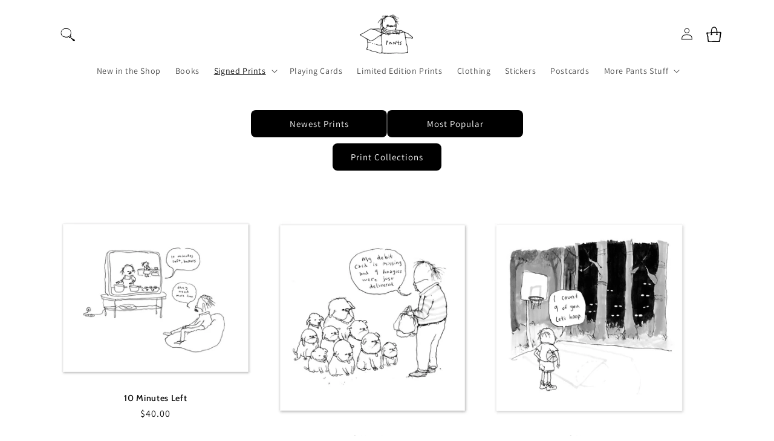

--- FILE ---
content_type: text/html; charset=utf-8
request_url: https://theartofpants.com/collections/all
body_size: 122025
content:
<!doctype html>
<html class="no-js" lang="en">
  <head>
    <meta charset="utf-8">
    <meta http-equiv="X-UA-Compatible" content="IE=edge">
    <meta name="viewport" content="width=device-width,initial-scale=1">
    <meta name="theme-color" content="">
    <link rel="canonical" href="https://theartofpants.com/collections/all">
    <link rel="preconnect" href="https://cdn.shopify.com" crossorigin><link rel="icon" type="image/png" href="//theartofpants.com/cdn/shop/files/Lucy.png?crop=center&height=32&v=1704044667&width=32"><link rel="preconnect" href="https://fonts.shopifycdn.com" crossorigin><title>
      All Signed Prints
 &ndash; The Art of Pants</title>

    

    

<meta property="og:site_name" content="The Art of Pants">
<meta property="og:url" content="https://theartofpants.com/collections/all">
<meta property="og:title" content="All Signed Prints">
<meta property="og:type" content="website">
<meta property="og:description" content="The Art of Pants"><meta property="og:image" content="http://theartofpants.com/cdn/shop/collections/AllSignePrints_Collection_Image_copy.jpg?v=1708105211">
  <meta property="og:image:secure_url" content="https://theartofpants.com/cdn/shop/collections/AllSignePrints_Collection_Image_copy.jpg?v=1708105211">
  <meta property="og:image:width" content="2080">
  <meta property="og:image:height" content="2080"><meta name="twitter:site" content="@pants"><meta name="twitter:card" content="summary_large_image">
<meta name="twitter:title" content="All Signed Prints">
<meta name="twitter:description" content="The Art of Pants">


    <script src="//theartofpants.com/cdn/shop/t/8/assets/global.js?v=149496944046504657681667920937" defer="defer"></script>
    <script>window.performance && window.performance.mark && window.performance.mark('shopify.content_for_header.start');</script><meta id="shopify-digital-wallet" name="shopify-digital-wallet" content="/25163989026/digital_wallets/dialog">
<meta name="shopify-checkout-api-token" content="2f199139c3bca77c7993110477dfb207">
<meta id="in-context-paypal-metadata" data-shop-id="25163989026" data-venmo-supported="false" data-environment="production" data-locale="en_US" data-paypal-v4="true" data-currency="USD">
<link rel="alternate" type="application/atom+xml" title="Feed" href="/collections/all.atom" />
<link rel="next" href="/collections/all?page=2">
<link rel="alternate" type="application/json+oembed" href="https://theartofpants.com/collections/all.oembed">
<script async="async" src="/checkouts/internal/preloads.js?locale=en-US"></script>
<link rel="preconnect" href="https://shop.app" crossorigin="anonymous">
<script async="async" src="https://shop.app/checkouts/internal/preloads.js?locale=en-US&shop_id=25163989026" crossorigin="anonymous"></script>
<script id="apple-pay-shop-capabilities" type="application/json">{"shopId":25163989026,"countryCode":"US","currencyCode":"USD","merchantCapabilities":["supports3DS"],"merchantId":"gid:\/\/shopify\/Shop\/25163989026","merchantName":"The Art of Pants","requiredBillingContactFields":["postalAddress","email","phone"],"requiredShippingContactFields":["postalAddress","email","phone"],"shippingType":"shipping","supportedNetworks":["visa","masterCard","amex","discover","elo","jcb"],"total":{"type":"pending","label":"The Art of Pants","amount":"1.00"},"shopifyPaymentsEnabled":true,"supportsSubscriptions":true}</script>
<script id="shopify-features" type="application/json">{"accessToken":"2f199139c3bca77c7993110477dfb207","betas":["rich-media-storefront-analytics"],"domain":"theartofpants.com","predictiveSearch":true,"shopId":25163989026,"locale":"en"}</script>
<script>var Shopify = Shopify || {};
Shopify.shop = "theartofpants.myshopify.com";
Shopify.locale = "en";
Shopify.currency = {"active":"USD","rate":"1.0"};
Shopify.country = "US";
Shopify.theme = {"name":"Dawn","id":137618391321,"schema_name":"Dawn","schema_version":"7.0.1","theme_store_id":887,"role":"main"};
Shopify.theme.handle = "null";
Shopify.theme.style = {"id":null,"handle":null};
Shopify.cdnHost = "theartofpants.com/cdn";
Shopify.routes = Shopify.routes || {};
Shopify.routes.root = "/";</script>
<script type="module">!function(o){(o.Shopify=o.Shopify||{}).modules=!0}(window);</script>
<script>!function(o){function n(){var o=[];function n(){o.push(Array.prototype.slice.apply(arguments))}return n.q=o,n}var t=o.Shopify=o.Shopify||{};t.loadFeatures=n(),t.autoloadFeatures=n()}(window);</script>
<script>
  window.ShopifyPay = window.ShopifyPay || {};
  window.ShopifyPay.apiHost = "shop.app\/pay";
  window.ShopifyPay.redirectState = null;
</script>
<script id="shop-js-analytics" type="application/json">{"pageType":"collection"}</script>
<script defer="defer" async type="module" src="//theartofpants.com/cdn/shopifycloud/shop-js/modules/v2/client.init-shop-cart-sync_BT-GjEfc.en.esm.js"></script>
<script defer="defer" async type="module" src="//theartofpants.com/cdn/shopifycloud/shop-js/modules/v2/chunk.common_D58fp_Oc.esm.js"></script>
<script defer="defer" async type="module" src="//theartofpants.com/cdn/shopifycloud/shop-js/modules/v2/chunk.modal_xMitdFEc.esm.js"></script>
<script type="module">
  await import("//theartofpants.com/cdn/shopifycloud/shop-js/modules/v2/client.init-shop-cart-sync_BT-GjEfc.en.esm.js");
await import("//theartofpants.com/cdn/shopifycloud/shop-js/modules/v2/chunk.common_D58fp_Oc.esm.js");
await import("//theartofpants.com/cdn/shopifycloud/shop-js/modules/v2/chunk.modal_xMitdFEc.esm.js");

  window.Shopify.SignInWithShop?.initShopCartSync?.({"fedCMEnabled":true,"windoidEnabled":true});

</script>
<script>
  window.Shopify = window.Shopify || {};
  if (!window.Shopify.featureAssets) window.Shopify.featureAssets = {};
  window.Shopify.featureAssets['shop-js'] = {"shop-cart-sync":["modules/v2/client.shop-cart-sync_DZOKe7Ll.en.esm.js","modules/v2/chunk.common_D58fp_Oc.esm.js","modules/v2/chunk.modal_xMitdFEc.esm.js"],"init-fed-cm":["modules/v2/client.init-fed-cm_B6oLuCjv.en.esm.js","modules/v2/chunk.common_D58fp_Oc.esm.js","modules/v2/chunk.modal_xMitdFEc.esm.js"],"shop-cash-offers":["modules/v2/client.shop-cash-offers_D2sdYoxE.en.esm.js","modules/v2/chunk.common_D58fp_Oc.esm.js","modules/v2/chunk.modal_xMitdFEc.esm.js"],"shop-login-button":["modules/v2/client.shop-login-button_QeVjl5Y3.en.esm.js","modules/v2/chunk.common_D58fp_Oc.esm.js","modules/v2/chunk.modal_xMitdFEc.esm.js"],"pay-button":["modules/v2/client.pay-button_DXTOsIq6.en.esm.js","modules/v2/chunk.common_D58fp_Oc.esm.js","modules/v2/chunk.modal_xMitdFEc.esm.js"],"shop-button":["modules/v2/client.shop-button_DQZHx9pm.en.esm.js","modules/v2/chunk.common_D58fp_Oc.esm.js","modules/v2/chunk.modal_xMitdFEc.esm.js"],"avatar":["modules/v2/client.avatar_BTnouDA3.en.esm.js"],"init-windoid":["modules/v2/client.init-windoid_CR1B-cfM.en.esm.js","modules/v2/chunk.common_D58fp_Oc.esm.js","modules/v2/chunk.modal_xMitdFEc.esm.js"],"init-shop-for-new-customer-accounts":["modules/v2/client.init-shop-for-new-customer-accounts_C_vY_xzh.en.esm.js","modules/v2/client.shop-login-button_QeVjl5Y3.en.esm.js","modules/v2/chunk.common_D58fp_Oc.esm.js","modules/v2/chunk.modal_xMitdFEc.esm.js"],"init-shop-email-lookup-coordinator":["modules/v2/client.init-shop-email-lookup-coordinator_BI7n9ZSv.en.esm.js","modules/v2/chunk.common_D58fp_Oc.esm.js","modules/v2/chunk.modal_xMitdFEc.esm.js"],"init-shop-cart-sync":["modules/v2/client.init-shop-cart-sync_BT-GjEfc.en.esm.js","modules/v2/chunk.common_D58fp_Oc.esm.js","modules/v2/chunk.modal_xMitdFEc.esm.js"],"shop-toast-manager":["modules/v2/client.shop-toast-manager_DiYdP3xc.en.esm.js","modules/v2/chunk.common_D58fp_Oc.esm.js","modules/v2/chunk.modal_xMitdFEc.esm.js"],"init-customer-accounts":["modules/v2/client.init-customer-accounts_D9ZNqS-Q.en.esm.js","modules/v2/client.shop-login-button_QeVjl5Y3.en.esm.js","modules/v2/chunk.common_D58fp_Oc.esm.js","modules/v2/chunk.modal_xMitdFEc.esm.js"],"init-customer-accounts-sign-up":["modules/v2/client.init-customer-accounts-sign-up_iGw4briv.en.esm.js","modules/v2/client.shop-login-button_QeVjl5Y3.en.esm.js","modules/v2/chunk.common_D58fp_Oc.esm.js","modules/v2/chunk.modal_xMitdFEc.esm.js"],"shop-follow-button":["modules/v2/client.shop-follow-button_CqMgW2wH.en.esm.js","modules/v2/chunk.common_D58fp_Oc.esm.js","modules/v2/chunk.modal_xMitdFEc.esm.js"],"checkout-modal":["modules/v2/client.checkout-modal_xHeaAweL.en.esm.js","modules/v2/chunk.common_D58fp_Oc.esm.js","modules/v2/chunk.modal_xMitdFEc.esm.js"],"shop-login":["modules/v2/client.shop-login_D91U-Q7h.en.esm.js","modules/v2/chunk.common_D58fp_Oc.esm.js","modules/v2/chunk.modal_xMitdFEc.esm.js"],"lead-capture":["modules/v2/client.lead-capture_BJmE1dJe.en.esm.js","modules/v2/chunk.common_D58fp_Oc.esm.js","modules/v2/chunk.modal_xMitdFEc.esm.js"],"payment-terms":["modules/v2/client.payment-terms_Ci9AEqFq.en.esm.js","modules/v2/chunk.common_D58fp_Oc.esm.js","modules/v2/chunk.modal_xMitdFEc.esm.js"]};
</script>
<script>(function() {
  var isLoaded = false;
  function asyncLoad() {
    if (isLoaded) return;
    isLoaded = true;
    var urls = ["https:\/\/l.getsitecontrol.com\/k4yzdmmw.js?shop=theartofpants.myshopify.com"];
    for (var i = 0; i < urls.length; i++) {
      var s = document.createElement('script');
      s.type = 'text/javascript';
      s.async = true;
      s.src = urls[i];
      var x = document.getElementsByTagName('script')[0];
      x.parentNode.insertBefore(s, x);
    }
  };
  if(window.attachEvent) {
    window.attachEvent('onload', asyncLoad);
  } else {
    window.addEventListener('load', asyncLoad, false);
  }
})();</script>
<script id="__st">var __st={"a":25163989026,"offset":-18000,"reqid":"484e50c6-e9fe-4c87-897d-4b8e53068c13-1769286586","pageurl":"theartofpants.com\/collections\/all","u":"90cdf6c5f71f","p":"collection","rtyp":"collection","rid":152496865314};</script>
<script>window.ShopifyPaypalV4VisibilityTracking = true;</script>
<script id="captcha-bootstrap">!function(){'use strict';const t='contact',e='account',n='new_comment',o=[[t,t],['blogs',n],['comments',n],[t,'customer']],c=[[e,'customer_login'],[e,'guest_login'],[e,'recover_customer_password'],[e,'create_customer']],r=t=>t.map((([t,e])=>`form[action*='/${t}']:not([data-nocaptcha='true']) input[name='form_type'][value='${e}']`)).join(','),a=t=>()=>t?[...document.querySelectorAll(t)].map((t=>t.form)):[];function s(){const t=[...o],e=r(t);return a(e)}const i='password',u='form_key',d=['recaptcha-v3-token','g-recaptcha-response','h-captcha-response',i],f=()=>{try{return window.sessionStorage}catch{return}},m='__shopify_v',_=t=>t.elements[u];function p(t,e,n=!1){try{const o=window.sessionStorage,c=JSON.parse(o.getItem(e)),{data:r}=function(t){const{data:e,action:n}=t;return t[m]||n?{data:e,action:n}:{data:t,action:n}}(c);for(const[e,n]of Object.entries(r))t.elements[e]&&(t.elements[e].value=n);n&&o.removeItem(e)}catch(o){console.error('form repopulation failed',{error:o})}}const l='form_type',E='cptcha';function T(t){t.dataset[E]=!0}const w=window,h=w.document,L='Shopify',v='ce_forms',y='captcha';let A=!1;((t,e)=>{const n=(g='f06e6c50-85a8-45c8-87d0-21a2b65856fe',I='https://cdn.shopify.com/shopifycloud/storefront-forms-hcaptcha/ce_storefront_forms_captcha_hcaptcha.v1.5.2.iife.js',D={infoText:'Protected by hCaptcha',privacyText:'Privacy',termsText:'Terms'},(t,e,n)=>{const o=w[L][v],c=o.bindForm;if(c)return c(t,g,e,D).then(n);var r;o.q.push([[t,g,e,D],n]),r=I,A||(h.body.append(Object.assign(h.createElement('script'),{id:'captcha-provider',async:!0,src:r})),A=!0)});var g,I,D;w[L]=w[L]||{},w[L][v]=w[L][v]||{},w[L][v].q=[],w[L][y]=w[L][y]||{},w[L][y].protect=function(t,e){n(t,void 0,e),T(t)},Object.freeze(w[L][y]),function(t,e,n,w,h,L){const[v,y,A,g]=function(t,e,n){const i=e?o:[],u=t?c:[],d=[...i,...u],f=r(d),m=r(i),_=r(d.filter((([t,e])=>n.includes(e))));return[a(f),a(m),a(_),s()]}(w,h,L),I=t=>{const e=t.target;return e instanceof HTMLFormElement?e:e&&e.form},D=t=>v().includes(t);t.addEventListener('submit',(t=>{const e=I(t);if(!e)return;const n=D(e)&&!e.dataset.hcaptchaBound&&!e.dataset.recaptchaBound,o=_(e),c=g().includes(e)&&(!o||!o.value);(n||c)&&t.preventDefault(),c&&!n&&(function(t){try{if(!f())return;!function(t){const e=f();if(!e)return;const n=_(t);if(!n)return;const o=n.value;o&&e.removeItem(o)}(t);const e=Array.from(Array(32),(()=>Math.random().toString(36)[2])).join('');!function(t,e){_(t)||t.append(Object.assign(document.createElement('input'),{type:'hidden',name:u})),t.elements[u].value=e}(t,e),function(t,e){const n=f();if(!n)return;const o=[...t.querySelectorAll(`input[type='${i}']`)].map((({name:t})=>t)),c=[...d,...o],r={};for(const[a,s]of new FormData(t).entries())c.includes(a)||(r[a]=s);n.setItem(e,JSON.stringify({[m]:1,action:t.action,data:r}))}(t,e)}catch(e){console.error('failed to persist form',e)}}(e),e.submit())}));const S=(t,e)=>{t&&!t.dataset[E]&&(n(t,e.some((e=>e===t))),T(t))};for(const o of['focusin','change'])t.addEventListener(o,(t=>{const e=I(t);D(e)&&S(e,y())}));const B=e.get('form_key'),M=e.get(l),P=B&&M;t.addEventListener('DOMContentLoaded',(()=>{const t=y();if(P)for(const e of t)e.elements[l].value===M&&p(e,B);[...new Set([...A(),...v().filter((t=>'true'===t.dataset.shopifyCaptcha))])].forEach((e=>S(e,t)))}))}(h,new URLSearchParams(w.location.search),n,t,e,['guest_login'])})(!0,!0)}();</script>
<script integrity="sha256-4kQ18oKyAcykRKYeNunJcIwy7WH5gtpwJnB7kiuLZ1E=" data-source-attribution="shopify.loadfeatures" defer="defer" src="//theartofpants.com/cdn/shopifycloud/storefront/assets/storefront/load_feature-a0a9edcb.js" crossorigin="anonymous"></script>
<script crossorigin="anonymous" defer="defer" src="//theartofpants.com/cdn/shopifycloud/storefront/assets/shopify_pay/storefront-65b4c6d7.js?v=20250812"></script>
<script data-source-attribution="shopify.dynamic_checkout.dynamic.init">var Shopify=Shopify||{};Shopify.PaymentButton=Shopify.PaymentButton||{isStorefrontPortableWallets:!0,init:function(){window.Shopify.PaymentButton.init=function(){};var t=document.createElement("script");t.src="https://theartofpants.com/cdn/shopifycloud/portable-wallets/latest/portable-wallets.en.js",t.type="module",document.head.appendChild(t)}};
</script>
<script data-source-attribution="shopify.dynamic_checkout.buyer_consent">
  function portableWalletsHideBuyerConsent(e){var t=document.getElementById("shopify-buyer-consent"),n=document.getElementById("shopify-subscription-policy-button");t&&n&&(t.classList.add("hidden"),t.setAttribute("aria-hidden","true"),n.removeEventListener("click",e))}function portableWalletsShowBuyerConsent(e){var t=document.getElementById("shopify-buyer-consent"),n=document.getElementById("shopify-subscription-policy-button");t&&n&&(t.classList.remove("hidden"),t.removeAttribute("aria-hidden"),n.addEventListener("click",e))}window.Shopify?.PaymentButton&&(window.Shopify.PaymentButton.hideBuyerConsent=portableWalletsHideBuyerConsent,window.Shopify.PaymentButton.showBuyerConsent=portableWalletsShowBuyerConsent);
</script>
<script data-source-attribution="shopify.dynamic_checkout.cart.bootstrap">document.addEventListener("DOMContentLoaded",(function(){function t(){return document.querySelector("shopify-accelerated-checkout-cart, shopify-accelerated-checkout")}if(t())Shopify.PaymentButton.init();else{new MutationObserver((function(e,n){t()&&(Shopify.PaymentButton.init(),n.disconnect())})).observe(document.body,{childList:!0,subtree:!0})}}));
</script>
<link id="shopify-accelerated-checkout-styles" rel="stylesheet" media="screen" href="https://theartofpants.com/cdn/shopifycloud/portable-wallets/latest/accelerated-checkout-backwards-compat.css" crossorigin="anonymous">
<style id="shopify-accelerated-checkout-cart">
        #shopify-buyer-consent {
  margin-top: 1em;
  display: inline-block;
  width: 100%;
}

#shopify-buyer-consent.hidden {
  display: none;
}

#shopify-subscription-policy-button {
  background: none;
  border: none;
  padding: 0;
  text-decoration: underline;
  font-size: inherit;
  cursor: pointer;
}

#shopify-subscription-policy-button::before {
  box-shadow: none;
}

      </style>
<script id="sections-script" data-sections="header,footer" defer="defer" src="//theartofpants.com/cdn/shop/t/8/compiled_assets/scripts.js?v=2855"></script>
<script>window.performance && window.performance.mark && window.performance.mark('shopify.content_for_header.end');</script>


    <style data-shopify>
      @font-face {
  font-family: Assistant;
  font-weight: 400;
  font-style: normal;
  font-display: swap;
  src: url("//theartofpants.com/cdn/fonts/assistant/assistant_n4.9120912a469cad1cc292572851508ca49d12e768.woff2") format("woff2"),
       url("//theartofpants.com/cdn/fonts/assistant/assistant_n4.6e9875ce64e0fefcd3f4446b7ec9036b3ddd2985.woff") format("woff");
}

      @font-face {
  font-family: Assistant;
  font-weight: 700;
  font-style: normal;
  font-display: swap;
  src: url("//theartofpants.com/cdn/fonts/assistant/assistant_n7.bf44452348ec8b8efa3aa3068825305886b1c83c.woff2") format("woff2"),
       url("//theartofpants.com/cdn/fonts/assistant/assistant_n7.0c887fee83f6b3bda822f1150b912c72da0f7b64.woff") format("woff");
}

      
      
      @font-face {
  font-family: Cabin;
  font-weight: 600;
  font-style: normal;
  font-display: swap;
  src: url("//theartofpants.com/cdn/fonts/cabin/cabin_n6.c6b1e64927bbec1c65aab7077888fb033480c4f7.woff2") format("woff2"),
       url("//theartofpants.com/cdn/fonts/cabin/cabin_n6.6c2e65d54c893ad9f1390da3b810b8e6cf976a4f.woff") format("woff");
}


      :root {
        --font-body-family: Assistant, sans-serif;
        --font-body-style: normal;
        --font-body-weight: 400;
        --font-body-weight-bold: 700;

        --font-heading-family: Cabin, sans-serif;
        --font-heading-style: normal;
        --font-heading-weight: 600;

        --font-body-scale: 1.0;
        --font-heading-scale: 1.1;

        --color-base-text: 18, 18, 18;
        --color-shadow: 18, 18, 18;
        --color-base-background-1: 255, 255, 255;
        --color-base-background-2: 243, 243, 243;
        --color-base-solid-button-labels: 255, 255, 255;
        --color-base-outline-button-labels: 18, 18, 18;
        --color-base-accent-1: 0, 0, 0;
        --color-base-accent-2: 23, 115, 176;
        --payment-terms-background-color: #ffffff;

        --gradient-base-background-1: #ffffff;
        --gradient-base-background-2: #f3f3f3;
        --gradient-base-accent-1: linear-gradient(60deg, rgba(255, 255, 255, 1), rgba(255, 255, 255, 1) 3%);
        --gradient-base-accent-2: #1773b0;

        --media-padding: px;
        --media-border-opacity: 0.0;
        --media-border-width: 0px;
        --media-radius: 0px;
        --media-shadow-opacity: 0.0;
        --media-shadow-horizontal-offset: -40px;
        --media-shadow-vertical-offset: -40px;
        --media-shadow-blur-radius: 0px;
        --media-shadow-visible: 0;

        --page-width: 120rem;
        --page-width-margin: 0rem;

        --product-card-image-padding: 0.4rem;
        --product-card-corner-radius: 0.0rem;
        --product-card-text-alignment: center;
        --product-card-border-width: 0.0rem;
        --product-card-border-opacity: 0.0;
        --product-card-shadow-opacity: 0.0;
        --product-card-shadow-visible: 0;
        --product-card-shadow-horizontal-offset: -4.0rem;
        --product-card-shadow-vertical-offset: -4.0rem;
        --product-card-shadow-blur-radius: 0.0rem;

        --collection-card-image-padding: 0.0rem;
        --collection-card-corner-radius: 0.0rem;
        --collection-card-text-alignment: center;
        --collection-card-border-width: 0.0rem;
        --collection-card-border-opacity: 0.0;
        --collection-card-shadow-opacity: 0.0;
        --collection-card-shadow-visible: 0;
        --collection-card-shadow-horizontal-offset: -4.0rem;
        --collection-card-shadow-vertical-offset: -4.0rem;
        --collection-card-shadow-blur-radius: 0.0rem;

        --blog-card-image-padding: 0.0rem;
        --blog-card-corner-radius: 0.0rem;
        --blog-card-text-alignment: left;
        --blog-card-border-width: 0.0rem;
        --blog-card-border-opacity: 0.1;
        --blog-card-shadow-opacity: 0.0;
        --blog-card-shadow-visible: 0;
        --blog-card-shadow-horizontal-offset: 0.0rem;
        --blog-card-shadow-vertical-offset: 0.4rem;
        --blog-card-shadow-blur-radius: 0.5rem;

        --badge-corner-radius: 4.0rem;

        --popup-border-width: 1px;
        --popup-border-opacity: 0.1;
        --popup-corner-radius: 0px;
        --popup-shadow-opacity: 0.0;
        --popup-shadow-horizontal-offset: 0px;
        --popup-shadow-vertical-offset: 4px;
        --popup-shadow-blur-radius: 5px;

        --drawer-border-width: 1px;
        --drawer-border-opacity: 0.1;
        --drawer-shadow-opacity: 0.0;
        --drawer-shadow-horizontal-offset: 0px;
        --drawer-shadow-vertical-offset: 4px;
        --drawer-shadow-blur-radius: 5px;

        --spacing-sections-desktop: 12px;
        --spacing-sections-mobile: 12px;

        --grid-desktop-vertical-spacing: 4px;
        --grid-desktop-horizontal-spacing: 24px;
        --grid-mobile-vertical-spacing: 2px;
        --grid-mobile-horizontal-spacing: 12px;

        --text-boxes-border-opacity: 0.0;
        --text-boxes-border-width: 0px;
        --text-boxes-radius: 0px;
        --text-boxes-shadow-opacity: 0.0;
        --text-boxes-shadow-visible: 0;
        --text-boxes-shadow-horizontal-offset: 0px;
        --text-boxes-shadow-vertical-offset: 4px;
        --text-boxes-shadow-blur-radius: 5px;

        --buttons-radius: 4px;
        --buttons-radius-outset: 8px;
        --buttons-border-width: 0px;
        --buttons-border-opacity: 0.0;
        --buttons-shadow-opacity: 0.0;
        --buttons-shadow-visible: 0;
        --buttons-shadow-horizontal-offset: -8px;
        --buttons-shadow-vertical-offset: 4px;
        --buttons-shadow-blur-radius: 0px;
        --buttons-border-offset: 0.3px;

        --inputs-radius: 0px;
        --inputs-border-width: 1px;
        --inputs-border-opacity: 0.55;
        --inputs-shadow-opacity: 0.0;
        --inputs-shadow-horizontal-offset: 0px;
        --inputs-margin-offset: 0px;
        --inputs-shadow-vertical-offset: 4px;
        --inputs-shadow-blur-radius: 5px;
        --inputs-radius-outset: 0px;

        --variant-pills-radius: 40px;
        --variant-pills-border-width: 1px;
        --variant-pills-border-opacity: 0.55;
        --variant-pills-shadow-opacity: 0.0;
        --variant-pills-shadow-horizontal-offset: 0px;
        --variant-pills-shadow-vertical-offset: 4px;
        --variant-pills-shadow-blur-radius: 5px;
      }

      *,
      *::before,
      *::after {
        box-sizing: inherit;
      }

      html {
        box-sizing: border-box;
        font-size: calc(var(--font-body-scale) * 62.5%);
        height: 100%;
      }

      body {
        display: grid;
        grid-template-rows: auto auto 1fr auto;
        grid-template-columns: 100%;
        min-height: 100%;
        margin: 0;
        font-size: 1.5rem;
        letter-spacing: 0.06rem;
        line-height: calc(1 + 0.8 / var(--font-body-scale));
        font-family: var(--font-body-family);
        font-style: var(--font-body-style);
        font-weight: var(--font-body-weight);
      }

      @media screen and (min-width: 750px) {
        body {
          font-size: 1.6rem;
        }
      }
    </style>

    <link href="//theartofpants.com/cdn/shop/t/8/assets/base.css?v=121670912232310903911709426691" rel="stylesheet" type="text/css" media="all" />
<link rel="preload" as="font" href="//theartofpants.com/cdn/fonts/assistant/assistant_n4.9120912a469cad1cc292572851508ca49d12e768.woff2" type="font/woff2" crossorigin><link rel="preload" as="font" href="//theartofpants.com/cdn/fonts/cabin/cabin_n6.c6b1e64927bbec1c65aab7077888fb033480c4f7.woff2" type="font/woff2" crossorigin><link rel="stylesheet" href="//theartofpants.com/cdn/shop/t/8/assets/component-predictive-search.css?v=83512081251802922551667920937" media="print" onload="this.media='all'"><script>document.documentElement.className = document.documentElement.className.replace('no-js', 'js');
    if (Shopify.designMode) {
      document.documentElement.classList.add('shopify-design-mode');
    }
    </script>
  <!-- GSSTART Coming Soon code start. Do not change -->
<script type="text/javascript"> gsProductByVariant = {};   gsProductCSID = ""; gsDefaultV = ""; </script><script  type="text/javascript" src="https://gravity-software.com/js/shopify/pac_shop33595.js?v=gs340f3d5b3b58fc8539e69d621d92e739xx"></script>
<!-- Coming Soon code end. Do not change GSEND --><!-- BEGIN app block: shopify://apps/preorderly/blocks/app-embed/78f4ad8e-4f2e-4238-808a-21c6ab9dfbdc -->
  <script>
    var allSettingsCDN={"global":{"AppEnabled":true,"EnablePreorder":false,"manageContinueSelling":false,"ButtonName":"PRE-ORDER ","ButtonDescription":null,"ButtonDescriptionMode":"always","ButtonDescriptionPosition":"above","NotAvailableMessage":null,"PreOrdersTag":"Pre-order","PreOrderLimitQuantity":0,"PreOrderLimitReachedAlertMessage":null,"ProductOutOfStockMessage":null,"PreOrderItemLabel":null,"StartPreOrders":null,"FinishPreOrders":null,"CustomCSS":null,"CustomJS":null,"PreordersMode":"zero","notifyme":{"replaceSoldout":false,"weeklyEmail":false,"delAfterMonths":5,"header":"Notify me when available!","customizeColor":false,"formNameChecked":false,"formEmailChecked":false,"formPhoneChecked":false,"formAddressChecked":false,"formNoteChecked":false,"formEmail":"email","formPhone":"phone number","popupButtonText":"submit","buttonText":"Notify Me","description":"We will email you when the item becomes available"},"metaFieldSaved":true,"colorSettings":{"checked":true,"bgColor":"#000000","textColor":"#ffffff","borderColor":"#000000","messageColor":"#000000"},"onboardingDone":true,"PlanName":null,"badge":{"enabled":false,"badgeText":"Preorder","bgColor":"#ff6347","borderColor":"#ff6347","textColor":"#fdf7f7","customizeColor":false}},"product":{"9466869383449":{"EnablePreorder":false,"PreordersMode":"zero","StartPreOrders":null,"FinishPreOrders":null,"ButtonName":"PRE-ORDER","ButtonDescription":null,"ButtonDescriptionMode":"always","ButtonDescriptionPosition":"below","NotAvailableMessage":null,"PreOrderLimitQuantity":0,"PreOrderLimitReachedAlertMessage":null,"ProductOutOfStockMessage":null,"PreOrderItemLabel":"PREORDER","CustomCSS":null,"CustomJS":null,"PlanName":"EXPECTED TO SHIP OCT 2025","ShowPlanName":false,"Discount":0,"DepositPercentage":100,"DaysToChargeAfterCheckout":7,"MaxQtyLimit":0,"MinQtyLimitPerOrder":0,"MaxQtyLimitPerOrder":0,"OutOfStockButtonLabel":"Out of Stock","remainingChargeMode":"TIME_AFTER_CHECKOUT","fixedChargeDate":null,"fulfillmentMode":"ASAP","fulfillmentDate":null,"colorSettings":{"checked":true,"bgColor":"#000000","textColor":"#ffffff","borderColor":"#000000","messageColor":"#000000"},"SellingPlan":{"groupId":"78343667993","name":"EXPECTED TO SHIP OCT 2025","id":"691321438489"},"title":"Pants World","id":"9466869383449","Variants":{}},"9968678043929":{"EnablePreorder":false,"PreordersMode":"zero","StartPreOrders":null,"FinishPreOrders":null,"ButtonName":"PRE-ORDER ","ButtonDescription":null,"ButtonDescriptionMode":"always","ButtonDescriptionPosition":"below","NotAvailableMessage":null,"PreOrderLimitQuantity":0,"PreOrderLimitReachedAlertMessage":null,"ProductOutOfStockMessage":null,"PreOrderItemLabel":"PREORDER","CustomCSS":null,"CustomJS":null,"PlanName":"EXPECTED TO SHIP NOV 2025","ShowPlanName":false,"Discount":0,"DepositPercentage":100,"DaysToChargeAfterCheckout":7,"MaxQtyLimit":0,"MinQtyLimitPerOrder":0,"MaxQtyLimitPerOrder":0,"OutOfStockButtonLabel":"Out of Stock","remainingChargeMode":"TIME_AFTER_CHECKOUT","fixedChargeDate":null,"fulfillmentMode":"ASAP","fulfillmentDate":null,"colorSettings":{"checked":true,"bgColor":"#000000","textColor":"#ffffff","borderColor":"#000000","messageColor":"#000000"},"SellingPlan":{"groupId":"78369784089","name":"EXPECTED TO SHIP NOV 2025","id":"691359514905"},"title":"Pants Playing Cards","id":"9968678043929","Variants":{}},"9985836679449":{"EnablePreorder":false,"PreordersMode":"zero","StartPreOrders":null,"FinishPreOrders":null,"ButtonName":"PRE-ORDER ","ButtonDescription":null,"ButtonDescriptionMode":"always","ButtonDescriptionPosition":"below","NotAvailableMessage":null,"PreOrderLimitQuantity":0,"PreOrderLimitReachedAlertMessage":null,"ProductOutOfStockMessage":null,"PreOrderItemLabel":"PREORDER","CustomCSS":null,"CustomJS":null,"PlanName":"EXPECTED TO SHIP NOV 2025","ShowPlanName":false,"Discount":0,"DepositPercentage":100,"DaysToChargeAfterCheckout":7,"MaxQtyLimit":0,"MinQtyLimitPerOrder":0,"MaxQtyLimitPerOrder":0,"OutOfStockButtonLabel":"Out of Stock","remainingChargeMode":"TIME_AFTER_CHECKOUT","fixedChargeDate":null,"fulfillmentMode":"ASAP","fulfillmentDate":null,"colorSettings":{"checked":true,"bgColor":"#000000","textColor":"#ffffff","borderColor":"#000000","messageColor":"#000000"},"SellingPlan":{"groupId":"78369816857","name":"EXPECTED TO SHIP NOV 2025","id":"691359547673"},"title":"Pants Playing Cards - Signed Uncut Sheet","id":"9985836679449","Variants":{}}}};
  </script>
  <script src="https://cdn.shopify.com/extensions/019b057c-dff6-7d29-b9ce-a5daa31dd3aa/preorderly-249/assets/prdly.js" defer></script>

<!-- END app block --><script src="https://cdn.shopify.com/extensions/0d820108-3ce0-4af0-b465-53058c9cd8a9/ordersify-restocked-alerts-13/assets/ordersify.min.js" type="text/javascript" defer="defer"></script>
<link href="https://cdn.shopify.com/extensions/0d820108-3ce0-4af0-b465-53058c9cd8a9/ordersify-restocked-alerts-13/assets/ordersify.min.css" rel="stylesheet" type="text/css" media="all">
<script src="https://cdn.shopify.com/extensions/019b057c-dff6-7d29-b9ce-a5daa31dd3aa/preorderly-249/assets/preorder.min.js" type="text/javascript" defer="defer"></script>
<link href="https://monorail-edge.shopifysvc.com" rel="dns-prefetch">
<script>(function(){if ("sendBeacon" in navigator && "performance" in window) {try {var session_token_from_headers = performance.getEntriesByType('navigation')[0].serverTiming.find(x => x.name == '_s').description;} catch {var session_token_from_headers = undefined;}var session_cookie_matches = document.cookie.match(/_shopify_s=([^;]*)/);var session_token_from_cookie = session_cookie_matches && session_cookie_matches.length === 2 ? session_cookie_matches[1] : "";var session_token = session_token_from_headers || session_token_from_cookie || "";function handle_abandonment_event(e) {var entries = performance.getEntries().filter(function(entry) {return /monorail-edge.shopifysvc.com/.test(entry.name);});if (!window.abandonment_tracked && entries.length === 0) {window.abandonment_tracked = true;var currentMs = Date.now();var navigation_start = performance.timing.navigationStart;var payload = {shop_id: 25163989026,url: window.location.href,navigation_start,duration: currentMs - navigation_start,session_token,page_type: "collection"};window.navigator.sendBeacon("https://monorail-edge.shopifysvc.com/v1/produce", JSON.stringify({schema_id: "online_store_buyer_site_abandonment/1.1",payload: payload,metadata: {event_created_at_ms: currentMs,event_sent_at_ms: currentMs}}));}}window.addEventListener('pagehide', handle_abandonment_event);}}());</script>
<script id="web-pixels-manager-setup">(function e(e,d,r,n,o){if(void 0===o&&(o={}),!Boolean(null===(a=null===(i=window.Shopify)||void 0===i?void 0:i.analytics)||void 0===a?void 0:a.replayQueue)){var i,a;window.Shopify=window.Shopify||{};var t=window.Shopify;t.analytics=t.analytics||{};var s=t.analytics;s.replayQueue=[],s.publish=function(e,d,r){return s.replayQueue.push([e,d,r]),!0};try{self.performance.mark("wpm:start")}catch(e){}var l=function(){var e={modern:/Edge?\/(1{2}[4-9]|1[2-9]\d|[2-9]\d{2}|\d{4,})\.\d+(\.\d+|)|Firefox\/(1{2}[4-9]|1[2-9]\d|[2-9]\d{2}|\d{4,})\.\d+(\.\d+|)|Chrom(ium|e)\/(9{2}|\d{3,})\.\d+(\.\d+|)|(Maci|X1{2}).+ Version\/(15\.\d+|(1[6-9]|[2-9]\d|\d{3,})\.\d+)([,.]\d+|)( \(\w+\)|)( Mobile\/\w+|) Safari\/|Chrome.+OPR\/(9{2}|\d{3,})\.\d+\.\d+|(CPU[ +]OS|iPhone[ +]OS|CPU[ +]iPhone|CPU IPhone OS|CPU iPad OS)[ +]+(15[._]\d+|(1[6-9]|[2-9]\d|\d{3,})[._]\d+)([._]\d+|)|Android:?[ /-](13[3-9]|1[4-9]\d|[2-9]\d{2}|\d{4,})(\.\d+|)(\.\d+|)|Android.+Firefox\/(13[5-9]|1[4-9]\d|[2-9]\d{2}|\d{4,})\.\d+(\.\d+|)|Android.+Chrom(ium|e)\/(13[3-9]|1[4-9]\d|[2-9]\d{2}|\d{4,})\.\d+(\.\d+|)|SamsungBrowser\/([2-9]\d|\d{3,})\.\d+/,legacy:/Edge?\/(1[6-9]|[2-9]\d|\d{3,})\.\d+(\.\d+|)|Firefox\/(5[4-9]|[6-9]\d|\d{3,})\.\d+(\.\d+|)|Chrom(ium|e)\/(5[1-9]|[6-9]\d|\d{3,})\.\d+(\.\d+|)([\d.]+$|.*Safari\/(?![\d.]+ Edge\/[\d.]+$))|(Maci|X1{2}).+ Version\/(10\.\d+|(1[1-9]|[2-9]\d|\d{3,})\.\d+)([,.]\d+|)( \(\w+\)|)( Mobile\/\w+|) Safari\/|Chrome.+OPR\/(3[89]|[4-9]\d|\d{3,})\.\d+\.\d+|(CPU[ +]OS|iPhone[ +]OS|CPU[ +]iPhone|CPU IPhone OS|CPU iPad OS)[ +]+(10[._]\d+|(1[1-9]|[2-9]\d|\d{3,})[._]\d+)([._]\d+|)|Android:?[ /-](13[3-9]|1[4-9]\d|[2-9]\d{2}|\d{4,})(\.\d+|)(\.\d+|)|Mobile Safari.+OPR\/([89]\d|\d{3,})\.\d+\.\d+|Android.+Firefox\/(13[5-9]|1[4-9]\d|[2-9]\d{2}|\d{4,})\.\d+(\.\d+|)|Android.+Chrom(ium|e)\/(13[3-9]|1[4-9]\d|[2-9]\d{2}|\d{4,})\.\d+(\.\d+|)|Android.+(UC? ?Browser|UCWEB|U3)[ /]?(15\.([5-9]|\d{2,})|(1[6-9]|[2-9]\d|\d{3,})\.\d+)\.\d+|SamsungBrowser\/(5\.\d+|([6-9]|\d{2,})\.\d+)|Android.+MQ{2}Browser\/(14(\.(9|\d{2,})|)|(1[5-9]|[2-9]\d|\d{3,})(\.\d+|))(\.\d+|)|K[Aa][Ii]OS\/(3\.\d+|([4-9]|\d{2,})\.\d+)(\.\d+|)/},d=e.modern,r=e.legacy,n=navigator.userAgent;return n.match(d)?"modern":n.match(r)?"legacy":"unknown"}(),u="modern"===l?"modern":"legacy",c=(null!=n?n:{modern:"",legacy:""})[u],f=function(e){return[e.baseUrl,"/wpm","/b",e.hashVersion,"modern"===e.buildTarget?"m":"l",".js"].join("")}({baseUrl:d,hashVersion:r,buildTarget:u}),m=function(e){var d=e.version,r=e.bundleTarget,n=e.surface,o=e.pageUrl,i=e.monorailEndpoint;return{emit:function(e){var a=e.status,t=e.errorMsg,s=(new Date).getTime(),l=JSON.stringify({metadata:{event_sent_at_ms:s},events:[{schema_id:"web_pixels_manager_load/3.1",payload:{version:d,bundle_target:r,page_url:o,status:a,surface:n,error_msg:t},metadata:{event_created_at_ms:s}}]});if(!i)return console&&console.warn&&console.warn("[Web Pixels Manager] No Monorail endpoint provided, skipping logging."),!1;try{return self.navigator.sendBeacon.bind(self.navigator)(i,l)}catch(e){}var u=new XMLHttpRequest;try{return u.open("POST",i,!0),u.setRequestHeader("Content-Type","text/plain"),u.send(l),!0}catch(e){return console&&console.warn&&console.warn("[Web Pixels Manager] Got an unhandled error while logging to Monorail."),!1}}}}({version:r,bundleTarget:l,surface:e.surface,pageUrl:self.location.href,monorailEndpoint:e.monorailEndpoint});try{o.browserTarget=l,function(e){var d=e.src,r=e.async,n=void 0===r||r,o=e.onload,i=e.onerror,a=e.sri,t=e.scriptDataAttributes,s=void 0===t?{}:t,l=document.createElement("script"),u=document.querySelector("head"),c=document.querySelector("body");if(l.async=n,l.src=d,a&&(l.integrity=a,l.crossOrigin="anonymous"),s)for(var f in s)if(Object.prototype.hasOwnProperty.call(s,f))try{l.dataset[f]=s[f]}catch(e){}if(o&&l.addEventListener("load",o),i&&l.addEventListener("error",i),u)u.appendChild(l);else{if(!c)throw new Error("Did not find a head or body element to append the script");c.appendChild(l)}}({src:f,async:!0,onload:function(){if(!function(){var e,d;return Boolean(null===(d=null===(e=window.Shopify)||void 0===e?void 0:e.analytics)||void 0===d?void 0:d.initialized)}()){var d=window.webPixelsManager.init(e)||void 0;if(d){var r=window.Shopify.analytics;r.replayQueue.forEach((function(e){var r=e[0],n=e[1],o=e[2];d.publishCustomEvent(r,n,o)})),r.replayQueue=[],r.publish=d.publishCustomEvent,r.visitor=d.visitor,r.initialized=!0}}},onerror:function(){return m.emit({status:"failed",errorMsg:"".concat(f," has failed to load")})},sri:function(e){var d=/^sha384-[A-Za-z0-9+/=]+$/;return"string"==typeof e&&d.test(e)}(c)?c:"",scriptDataAttributes:o}),m.emit({status:"loading"})}catch(e){m.emit({status:"failed",errorMsg:(null==e?void 0:e.message)||"Unknown error"})}}})({shopId: 25163989026,storefrontBaseUrl: "https://theartofpants.com",extensionsBaseUrl: "https://extensions.shopifycdn.com/cdn/shopifycloud/web-pixels-manager",monorailEndpoint: "https://monorail-edge.shopifysvc.com/unstable/produce_batch",surface: "storefront-renderer",enabledBetaFlags: ["2dca8a86"],webPixelsConfigList: [{"id":"shopify-app-pixel","configuration":"{}","eventPayloadVersion":"v1","runtimeContext":"STRICT","scriptVersion":"0450","apiClientId":"shopify-pixel","type":"APP","privacyPurposes":["ANALYTICS","MARKETING"]},{"id":"shopify-custom-pixel","eventPayloadVersion":"v1","runtimeContext":"LAX","scriptVersion":"0450","apiClientId":"shopify-pixel","type":"CUSTOM","privacyPurposes":["ANALYTICS","MARKETING"]}],isMerchantRequest: false,initData: {"shop":{"name":"The Art of Pants","paymentSettings":{"currencyCode":"USD"},"myshopifyDomain":"theartofpants.myshopify.com","countryCode":"US","storefrontUrl":"https:\/\/theartofpants.com"},"customer":null,"cart":null,"checkout":null,"productVariants":[],"purchasingCompany":null},},"https://theartofpants.com/cdn","fcfee988w5aeb613cpc8e4bc33m6693e112",{"modern":"","legacy":""},{"shopId":"25163989026","storefrontBaseUrl":"https:\/\/theartofpants.com","extensionBaseUrl":"https:\/\/extensions.shopifycdn.com\/cdn\/shopifycloud\/web-pixels-manager","surface":"storefront-renderer","enabledBetaFlags":"[\"2dca8a86\"]","isMerchantRequest":"false","hashVersion":"fcfee988w5aeb613cpc8e4bc33m6693e112","publish":"custom","events":"[[\"page_viewed\",{}],[\"collection_viewed\",{\"collection\":{\"id\":\"152496865314\",\"title\":\"All Signed Prints\",\"productVariants\":[{\"price\":{\"amount\":40.0,\"currencyCode\":\"USD\"},\"product\":{\"title\":\"10 Minutes Left\",\"vendor\":\"Signed Print\",\"id\":\"4430469726242\",\"untranslatedTitle\":\"10 Minutes Left\",\"url\":\"\/products\/10-minutes-left\",\"type\":\"Art Print\"},\"id\":\"31532391399458\",\"image\":{\"src\":\"\/\/theartofpants.com\/cdn\/shop\/products\/10MinsLeft_8x10Thumb.jpg?v=1674232321\"},\"sku\":\"PRINT_8X10_009\",\"title\":\"Default Title\",\"untranslatedTitle\":\"Default Title\"},{\"price\":{\"amount\":40.0,\"currencyCode\":\"USD\"},\"product\":{\"title\":\"9 Hoagies\",\"vendor\":\"Signed Print\",\"id\":\"8312926044441\",\"untranslatedTitle\":\"9 Hoagies\",\"url\":\"\/products\/9-hoagies\",\"type\":\"Art Print\"},\"id\":\"45202645188889\",\"image\":{\"src\":\"\/\/theartofpants.com\/cdn\/shop\/files\/9Hoagies_8x8Thumb.jpg?v=1683821036\"},\"sku\":\"PRINT_8x8_079\",\"title\":\"Default Title\",\"untranslatedTitle\":\"Default Title\"},{\"price\":{\"amount\":40.0,\"currencyCode\":\"USD\"},\"product\":{\"title\":\"9 Hoopers\",\"vendor\":\"Signed Print\",\"id\":\"9928276508953\",\"untranslatedTitle\":\"9 Hoopers\",\"url\":\"\/products\/9-hoopers\",\"type\":\"Art Print\"},\"id\":\"50751110086937\",\"image\":{\"src\":\"\/\/theartofpants.com\/cdn\/shop\/files\/9Hoopers_8x8copy_thumb_57dd6bf1-905f-487f-9d03-f29f1b2e9cc1.jpg?v=1746633495\"},\"sku\":\"PRINT_8x8_127\",\"title\":\"Default Title\",\"untranslatedTitle\":\"Default Title\"},{\"price\":{\"amount\":40.0,\"currencyCode\":\"USD\"},\"product\":{\"title\":\"A little Treat, Sir?\",\"vendor\":\"Signed Print\",\"id\":\"10187815584025\",\"untranslatedTitle\":\"A little Treat, Sir?\",\"url\":\"\/products\/rice-treats\",\"type\":\"Art Print\"},\"id\":\"51623618543897\",\"image\":{\"src\":\"\/\/theartofpants.com\/cdn\/shop\/files\/RiceTreats_8x8_THUMB_fd8f98f5-dc8e-48d5-847e-3f75b704500e.jpg?v=1762733832\"},\"sku\":\"PRINT_8x8_161\",\"title\":\"Default Title\",\"untranslatedTitle\":\"Default Title\"},{\"price\":{\"amount\":40.0,\"currencyCode\":\"USD\"},\"product\":{\"title\":\"Applejacks\",\"vendor\":\"Signed Print\",\"id\":\"4119276060706\",\"untranslatedTitle\":\"Applejacks\",\"url\":\"\/products\/same-cut\",\"type\":\"Art Print\"},\"id\":\"31217778491426\",\"image\":{\"src\":\"\/\/theartofpants.com\/cdn\/shop\/products\/Applejacks_Thumb_186311b7-56d5-42b6-8eaf-d437570fe220.jpg?v=1674229386\"},\"sku\":\"PRINT_8x8_003\",\"title\":\"Default Title\",\"untranslatedTitle\":\"Default Title\"},{\"price\":{\"amount\":40.0,\"currencyCode\":\"USD\"},\"product\":{\"title\":\"Applesauce Cups\",\"vendor\":\"Signed Print\",\"id\":\"8142841577753\",\"untranslatedTitle\":\"Applesauce Cups\",\"url\":\"\/products\/applesauce-cups\",\"type\":\"Art Print\"},\"id\":\"44685914734873\",\"image\":{\"src\":\"\/\/theartofpants.com\/cdn\/shop\/products\/ApplesauceCups_8x8Thumb.jpg?v=1677960765\"},\"sku\":\"PRINT_8x8_077\",\"title\":\"Default Title\",\"untranslatedTitle\":\"Default Title\"},{\"price\":{\"amount\":40.0,\"currencyCode\":\"USD\"},\"product\":{\"title\":\"Are Ghosts Real?\",\"vendor\":\"Signed Print\",\"id\":\"9751552065817\",\"untranslatedTitle\":\"Are Ghosts Real?\",\"url\":\"\/products\/are-ghosts-real\",\"type\":\"Art Print\"},\"id\":\"49891924181273\",\"image\":{\"src\":\"\/\/theartofpants.com\/cdn\/shop\/files\/AreGhostsReal_THUMB_1e84fd55-abe9-49ef-9419-f1bbfacba713.jpg?v=1730561673\"},\"sku\":\"PRINT_8x8_102\",\"title\":\"Default Title\",\"untranslatedTitle\":\"Default Title\"},{\"price\":{\"amount\":50.0,\"currencyCode\":\"USD\"},\"product\":{\"title\":\"Arts vs Crafts\",\"vendor\":\"Signed Print\",\"id\":\"9952131580185\",\"untranslatedTitle\":\"Arts vs Crafts\",\"url\":\"\/products\/arts-vs-crafts\",\"type\":\"Art Print\"},\"id\":\"50905855787289\",\"image\":{\"src\":\"\/\/theartofpants.com\/cdn\/shop\/files\/ArtsVsCrafts_11x14_copy.jpg?v=1749740749\"},\"sku\":\"PRINT_11X14_014\",\"title\":\"Default Title\",\"untranslatedTitle\":\"Default Title\"},{\"price\":{\"amount\":40.0,\"currencyCode\":\"USD\"},\"product\":{\"title\":\"Back into the Portal\",\"vendor\":\"Signed Print\",\"id\":\"4119276224546\",\"untranslatedTitle\":\"Back into the Portal\",\"url\":\"\/products\/back-into-the-portal\",\"type\":\"Art Print\"},\"id\":\"31217806311458\",\"image\":{\"src\":\"\/\/theartofpants.com\/cdn\/shop\/products\/BackintoThePortal_8x10Thumb.jpg?v=1674233302\"},\"sku\":\"PRINT_8X10_001\",\"title\":\"Default Title\",\"untranslatedTitle\":\"Default Title\"},{\"price\":{\"amount\":40.0,\"currencyCode\":\"USD\"},\"product\":{\"title\":\"Bags Out\",\"vendor\":\"Signed Print\",\"id\":\"4818987647010\",\"untranslatedTitle\":\"Bags Out\",\"url\":\"\/products\/bags-out\",\"type\":\"Art Print\"},\"id\":\"32944866787362\",\"image\":{\"src\":\"\/\/theartofpants.com\/cdn\/shop\/products\/BagsOut_Thumb_de9ec72b-b55e-4600-980e-ed70b4af04c9.jpg?v=1674230455\"},\"sku\":\"PRINT_8x8_043\",\"title\":\"Default Title\",\"untranslatedTitle\":\"Default Title\"},{\"price\":{\"amount\":40.0,\"currencyCode\":\"USD\"},\"product\":{\"title\":\"Bakers\",\"vendor\":\"Signed Print\",\"id\":\"4119278452770\",\"untranslatedTitle\":\"Bakers\",\"url\":\"\/products\/bakers\",\"type\":\"Art Print\"},\"id\":\"31217840554018\",\"image\":{\"src\":\"\/\/theartofpants.com\/cdn\/shop\/products\/Bakers_8x10Thumb.jpg?v=1674236311\"},\"sku\":\"PRINT_8X10_008\",\"title\":\"Default Title\",\"untranslatedTitle\":\"Default Title\"},{\"price\":{\"amount\":40.0,\"currencyCode\":\"USD\"},\"product\":{\"title\":\"Basket of Blankets\",\"vendor\":\"Signed Print\",\"id\":\"4248106565666\",\"untranslatedTitle\":\"Basket of Blankets\",\"url\":\"\/products\/basket-of-blankets\",\"type\":\"Art Print\"},\"id\":\"31217860575266\",\"image\":{\"src\":\"\/\/theartofpants.com\/cdn\/shop\/products\/BasketofBlankets_Thumb_9573e977-5e10-4e26-9f02-b27071ab49c4.jpg?v=1674231097\"},\"sku\":\"PRINT_8x8_020\",\"title\":\"Default Title\",\"untranslatedTitle\":\"Default Title\"},{\"price\":{\"amount\":50.0,\"currencyCode\":\"USD\"},\"product\":{\"title\":\"Basketballet\",\"vendor\":\"Signed Print\",\"id\":\"9952132694297\",\"untranslatedTitle\":\"Basketballet\",\"url\":\"\/products\/basketballet\",\"type\":\"Art Print\"},\"id\":\"50905859457305\",\"image\":{\"src\":\"\/\/theartofpants.com\/cdn\/shop\/files\/BasketballBallet_11x14_copy.jpg?v=1749740906\"},\"sku\":\"PRINT_11X14_015\",\"title\":\"Default Title\",\"untranslatedTitle\":\"Default Title\"},{\"price\":{\"amount\":50.0,\"currencyCode\":\"USD\"},\"product\":{\"title\":\"Bat Wedgie\",\"vendor\":\"Signed Print\",\"id\":\"9751574348057\",\"untranslatedTitle\":\"Bat Wedgie\",\"url\":\"\/products\/bat-wedgie\",\"type\":\"Art Print\"},\"id\":\"49892002431257\",\"image\":{\"src\":\"\/\/theartofpants.com\/cdn\/shop\/files\/BatWedgie__THUMB_488f0496-d516-45fc-9117-c2a7f354cd64.jpg?v=1730562250\"},\"sku\":\"PRINT_11X14_010\",\"title\":\"Default Title\",\"untranslatedTitle\":\"Default Title\"},{\"price\":{\"amount\":40.0,\"currencyCode\":\"USD\"},\"product\":{\"title\":\"Be Cool\",\"vendor\":\"Signed Print\",\"id\":\"9425082319129\",\"untranslatedTitle\":\"Be Cool\",\"url\":\"\/products\/be-cool\",\"type\":\"Art Print\"},\"id\":\"48864879149337\",\"image\":{\"src\":\"\/\/theartofpants.com\/cdn\/shop\/files\/BeCool_8x8_thumb_5d486201-1a08-4b2c-b560-fae5c0b881cc.jpg?v=1715894059\"},\"sku\":\"PRINT_8x8_095\",\"title\":\"Default Title\",\"untranslatedTitle\":\"Default Title\"},{\"price\":{\"amount\":50.0,\"currencyCode\":\"USD\"},\"product\":{\"title\":\"Bed Maker's Championship\",\"vendor\":\"Signed Print\",\"id\":\"9096073117977\",\"untranslatedTitle\":\"Bed Maker's Championship\",\"url\":\"\/products\/bed-makers-championship-1\",\"type\":\"Art Print\"},\"id\":\"47988985168153\",\"image\":{\"src\":\"\/\/theartofpants.com\/cdn\/shop\/files\/BedMakersChampionship_11x14_46fd8c25-09d5-41e5-94bd-4fc8d7db2aca.jpg?v=1708267725\"},\"sku\":\"PRINT_11X14_001\",\"title\":\"Default Title\",\"untranslatedTitle\":\"Default Title\"},{\"price\":{\"amount\":40.0,\"currencyCode\":\"USD\"},\"product\":{\"title\":\"Big Berry Caps\",\"vendor\":\"Signed Print\",\"id\":\"9919140266265\",\"untranslatedTitle\":\"Big Berry Caps\",\"url\":\"\/products\/big-berry-caps\",\"type\":\"Art Print\"},\"id\":\"50699241062681\",\"image\":{\"src\":\"\/\/theartofpants.com\/cdn\/shop\/files\/BigBerryCaps_8x8_THUMB_a01d797f-2a81-4d82-a782-a8deea86a016.jpg?v=1745356743\"},\"sku\":\"PRINT_8x8_125\",\"title\":\"Default Title\",\"untranslatedTitle\":\"Default Title\"},{\"price\":{\"amount\":40.0,\"currencyCode\":\"USD\"},\"product\":{\"title\":\"Big Boy Season\",\"vendor\":\"Signed Print\",\"id\":\"4372527054882\",\"untranslatedTitle\":\"Big Boy Season\",\"url\":\"\/products\/big-boy-season\",\"type\":\"Art Print\"},\"id\":\"31305581625378\",\"image\":{\"src\":\"\/\/theartofpants.com\/cdn\/shop\/products\/BigBoySeason_Thumb_1ab2bd6c-75d0-49a2-bb5a-2614de822073.jpg?v=1674232421\"},\"sku\":\"PRINT_8x8_031\",\"title\":\"Default Title\",\"untranslatedTitle\":\"Default Title\"},{\"price\":{\"amount\":40.0,\"currencyCode\":\"USD\"},\"product\":{\"title\":\"Big Daddy\",\"vendor\":\"Signed Print\",\"id\":\"6562864791586\",\"untranslatedTitle\":\"Big Daddy\",\"url\":\"\/products\/big-daddy\",\"type\":\"Art Print\"},\"id\":\"39344694919202\",\"image\":{\"src\":\"\/\/theartofpants.com\/cdn\/shop\/products\/BigDaddy_8x8Thumb.jpg?v=1674236148\"},\"sku\":\"PRINT_8x8_050\",\"title\":\"Default Title\",\"untranslatedTitle\":\"Default Title\"},{\"price\":{\"amount\":40.0,\"currencyCode\":\"USD\"},\"product\":{\"title\":\"Big Dog Movie Night\",\"vendor\":\"Signed Print\",\"id\":\"10187797135641\",\"untranslatedTitle\":\"Big Dog Movie Night\",\"url\":\"\/products\/big-dog-movie-night\",\"type\":\"Art Print\"},\"id\":\"51623536984345\",\"image\":{\"src\":\"\/\/theartofpants.com\/cdn\/shop\/files\/BigDogMovieNight_8x8_THUMB_eeb8c8c6-0bd4-4648-8466-aca4bdcd87df.jpg?v=1762731590\"},\"sku\":\"PRINT_8x8_155\",\"title\":\"Default Title\",\"untranslatedTitle\":\"Default Title\"},{\"price\":{\"amount\":50.0,\"currencyCode\":\"USD\"},\"product\":{\"title\":\"Big Fella\",\"vendor\":\"Signed Print\",\"id\":\"9751568843033\",\"untranslatedTitle\":\"Big Fella\",\"url\":\"\/products\/big-fella\",\"type\":\"Art Print\"},\"id\":\"49891967893785\",\"image\":{\"src\":\"\/\/theartofpants.com\/cdn\/shop\/files\/HotAppleCider_THUMB_93b04ff9-430e-45f8-8286-75f59f2f3a2e.jpg?v=1730562283\"},\"sku\":\"PRINT_11X14_006\",\"title\":\"Default Title\",\"untranslatedTitle\":\"Default Title\"},{\"price\":{\"amount\":40.0,\"currencyCode\":\"USD\"},\"product\":{\"title\":\"Big Sweater Night\",\"vendor\":\"Signed Print\",\"id\":\"9774924792089\",\"untranslatedTitle\":\"Big Sweater Night\",\"url\":\"\/products\/big-sweater-night\",\"type\":\"Art Print\"},\"id\":\"49963846402329\",\"image\":{\"src\":\"\/\/theartofpants.com\/cdn\/shop\/files\/BigSweaterNight_copy.jpg?v=1732240586\"},\"sku\":\"PRINT_8x8_108\",\"title\":\"Default Title\",\"untranslatedTitle\":\"Default Title\"},{\"price\":{\"amount\":50.0,\"currencyCode\":\"USD\"},\"product\":{\"title\":\"Blue Canvas\",\"vendor\":\"Signed Print\",\"id\":\"7146161471522\",\"untranslatedTitle\":\"Blue Canvas\",\"url\":\"\/products\/blue-canvas\",\"type\":\"Art Print\"},\"id\":\"40916978663458\",\"image\":{\"src\":\"\/\/theartofpants.com\/cdn\/shop\/files\/BlueCanvas_11x14_THUMB_509e104f-c333-4ae3-a960-88e2850db8f4.jpg?v=1708396237\"},\"sku\":\"PRINT_11X14_002\",\"title\":\"Default Title\",\"untranslatedTitle\":\"Default Title\"},{\"price\":{\"amount\":40.0,\"currencyCode\":\"USD\"},\"product\":{\"title\":\"Blueberry Sneak\",\"vendor\":\"Signed Print\",\"id\":\"4119278026786\",\"untranslatedTitle\":\"Blueberry Sneak\",\"url\":\"\/products\/blueberry-sneak\",\"type\":\"Art Print\"},\"id\":\"31217880399906\",\"image\":{\"src\":\"\/\/theartofpants.com\/cdn\/shop\/products\/Blueberries_8x10_VerticleThumb.jpg?v=1674594482\"},\"sku\":\"PRINT_8X10_006\",\"title\":\"Default Title\",\"untranslatedTitle\":\"Default Title\"},{\"price\":{\"amount\":40.0,\"currencyCode\":\"USD\"},\"product\":{\"title\":\"Bongo\",\"vendor\":\"Signed Print\",\"id\":\"10187798249753\",\"untranslatedTitle\":\"Bongo\",\"url\":\"\/products\/bongo\",\"type\":\"Art Print\"},\"id\":\"51623540031769\",\"image\":{\"src\":\"\/\/theartofpants.com\/cdn\/shop\/files\/Bongo_8x8THUMB.jpg?v=1762731717\"},\"sku\":\"PRINT_8x8_156\",\"title\":\"Default Title\",\"untranslatedTitle\":\"Default Title\"},{\"price\":{\"amount\":40.0,\"currencyCode\":\"USD\"},\"product\":{\"title\":\"Bonnet Boys\",\"vendor\":\"Signed Print\",\"id\":\"9705956704537\",\"untranslatedTitle\":\"Bonnet Boys\",\"url\":\"\/products\/bonnet-boys\",\"type\":\"Art Print\"},\"id\":\"49668092887321\",\"image\":{\"src\":\"\/\/theartofpants.com\/cdn\/shop\/files\/BonnetBoys_8x8copy_e53c25c9-1f00-4432-83b3-fa2e21b1f29d.jpg?v=1765397845\"},\"sku\":\"PRINT_8x8_101\",\"title\":\"Default Title\",\"untranslatedTitle\":\"Default Title\"},{\"price\":{\"amount\":40.0,\"currencyCode\":\"USD\"},\"product\":{\"title\":\"Boot Compliments\",\"vendor\":\"Signed Print\",\"id\":\"4826332790818\",\"untranslatedTitle\":\"Boot Compliments\",\"url\":\"\/products\/boot-compliments\",\"type\":\"Art Print\"},\"id\":\"32961982300194\",\"image\":{\"src\":\"\/\/theartofpants.com\/cdn\/shop\/products\/BootCompliments_8x8Thumb.jpg?v=1674247883\"},\"sku\":\"PRINT_8x8_044\",\"title\":\"Default Title\",\"untranslatedTitle\":\"Default Title\"},{\"price\":{\"amount\":40.0,\"currencyCode\":\"USD\"},\"product\":{\"title\":\"Call Todd\",\"vendor\":\"Signed Print\",\"id\":\"9705955787033\",\"untranslatedTitle\":\"Call Todd\",\"url\":\"\/products\/call-todd\",\"type\":\"Art Print\"},\"id\":\"49668087972121\",\"image\":{\"src\":\"\/\/theartofpants.com\/cdn\/shop\/files\/CallTodd_8x8copy.jpg?v=1727306300\"},\"sku\":\"PRINT_8x8_100\",\"title\":\"Default Title\",\"untranslatedTitle\":\"Default Title\"},{\"price\":{\"amount\":40.0,\"currencyCode\":\"USD\"},\"product\":{\"title\":\"Cannonball\",\"vendor\":\"Signed Print\",\"id\":\"9840605036825\",\"untranslatedTitle\":\"Cannonball\",\"url\":\"\/products\/cannonball\",\"type\":\"Art Print\"},\"id\":\"50316461277465\",\"image\":{\"src\":\"\/\/theartofpants.com\/cdn\/shop\/files\/cannonball.jpg?v=1738879108\"},\"sku\":\"PRINT_8x8_114\",\"title\":\"Default Title\",\"untranslatedTitle\":\"Default Title\"},{\"price\":{\"amount\":40.0,\"currencyCode\":\"USD\"},\"product\":{\"title\":\"Cat Bench\",\"vendor\":\"Signed Print\",\"id\":\"8312959336729\",\"untranslatedTitle\":\"Cat Bench\",\"url\":\"\/products\/cat-bench\",\"type\":\"Art Print\"},\"id\":\"45202700501273\",\"image\":{\"src\":\"\/\/theartofpants.com\/cdn\/shop\/files\/CatBench_8x8Thumb.jpg?v=1683821918\"},\"sku\":\"PRINT_8x8_080\",\"title\":\"Default Title\",\"untranslatedTitle\":\"Default Title\"},{\"price\":{\"amount\":40.0,\"currencyCode\":\"USD\"},\"product\":{\"title\":\"Cat Cycle\",\"vendor\":\"Signed Print\",\"id\":\"9927834796313\",\"untranslatedTitle\":\"Cat Cycle\",\"url\":\"\/products\/cat-cycle\",\"type\":\"Art Print\"},\"id\":\"50748525150489\",\"image\":{\"src\":\"\/\/theartofpants.com\/cdn\/shop\/files\/CatCylce_8x8copy.jpg?v=1746572816\"},\"sku\":\"PRINT_8x8_126\",\"title\":\"Default Title\",\"untranslatedTitle\":\"Default Title\"},{\"price\":{\"amount\":40.0,\"currencyCode\":\"USD\"},\"product\":{\"title\":\"Cat Riders\",\"vendor\":\"Signed Print\",\"id\":\"7109207588898\",\"untranslatedTitle\":\"Cat Riders\",\"url\":\"\/products\/cat-riders\",\"type\":\"Art Print\"},\"id\":\"40771813376034\",\"image\":{\"src\":\"\/\/theartofpants.com\/cdn\/shop\/products\/CatRiders_8x8Thumb.jpg?v=1674237812\"},\"sku\":\"PRINT_8x8_069\",\"title\":\"Default Title\",\"untranslatedTitle\":\"Default Title\"},{\"price\":{\"amount\":40.0,\"currencyCode\":\"USD\"},\"product\":{\"title\":\"Chainsaw Whoopee Cushion\",\"vendor\":\"Signed Print\",\"id\":\"10187805131033\",\"untranslatedTitle\":\"Chainsaw Whoopee Cushion\",\"url\":\"\/products\/chainsaw-whoopee-cushion\",\"type\":\"Art Print\"},\"id\":\"51623559692569\",\"image\":{\"src\":\"\/\/theartofpants.com\/cdn\/shop\/files\/ChainsawWhoopeeCushion_8x8THUMB.jpg?v=1762732589\"},\"sku\":\"PRINT_8x8_157\",\"title\":\"Default Title\",\"untranslatedTitle\":\"Default Title\"},{\"price\":{\"amount\":40.0,\"currencyCode\":\"USD\"},\"product\":{\"title\":\"Charcuterie Board\",\"vendor\":\"Signed Print\",\"id\":\"9840605528345\",\"untranslatedTitle\":\"Charcuterie Board\",\"url\":\"\/products\/charcuterie-board\",\"type\":\"Art Print\"},\"id\":\"50316462358809\",\"image\":{\"src\":\"\/\/theartofpants.com\/cdn\/shop\/files\/CharcuterieBoard_8x8_6fdbbb37-65ed-4b1a-9498-e1447762e71b.jpg?v=1738879193\"},\"sku\":\"PRINT_8x8_115\",\"title\":\"Default Title\",\"untranslatedTitle\":\"Default Title\"},{\"price\":{\"amount\":40.0,\"currencyCode\":\"USD\"},\"product\":{\"title\":\"Chase Me\",\"vendor\":\"Signed Print\",\"id\":\"4409538445346\",\"untranslatedTitle\":\"Chase Me\",\"url\":\"\/products\/chase-me\",\"type\":\"Art Print\"},\"id\":\"31458506080290\",\"image\":{\"src\":\"\/\/theartofpants.com\/cdn\/shop\/products\/ChaseMe_8x8Thumb.jpg?v=1674247973\"},\"sku\":\"PRINT_8x8_033\",\"title\":\"Default Title\",\"untranslatedTitle\":\"Default Title\"},{\"price\":{\"amount\":60.0,\"currencyCode\":\"USD\"},\"product\":{\"title\":\"Chore Boy 1 - Two Print Set\",\"vendor\":\"Signed Print\",\"id\":\"8001801552153\",\"untranslatedTitle\":\"Chore Boy 1 - Two Print Set\",\"url\":\"\/products\/chore-boy-1\",\"type\":\"Art Print\"},\"id\":\"44051200377113\",\"image\":{\"src\":\"\/\/theartofpants.com\/cdn\/shop\/products\/ChoreBoy1_8x8Thumb.jpg?v=1674240752\"},\"sku\":\"PRINT_8x8_073\",\"title\":\"Default Title\",\"untranslatedTitle\":\"Default Title\"},{\"price\":{\"amount\":60.0,\"currencyCode\":\"USD\"},\"product\":{\"title\":\"Cinema VIP - Two Print Set\",\"vendor\":\"Signed Print\",\"id\":\"9991146832153\",\"untranslatedTitle\":\"Cinema VIP - Two Print Set\",\"url\":\"\/products\/cinema-vip-two-print-set\",\"type\":\"Art Print\"},\"id\":\"51106451095833\",\"image\":{\"src\":\"\/\/theartofpants.com\/cdn\/shop\/files\/CinemaVIP_1_8x8_copy.jpg?v=1753885784\"},\"sku\":\"PRINT_8x8_134\",\"title\":\"Default Title\",\"untranslatedTitle\":\"Default Title\"},{\"price\":{\"amount\":50.0,\"currencyCode\":\"USD\"},\"product\":{\"title\":\"Clap Clap Clap\",\"vendor\":\"Signed Print\",\"id\":\"9937441882393\",\"untranslatedTitle\":\"Clap Clap Clap\",\"url\":\"\/products\/clap-clap-clap\",\"type\":\"Art Print\"},\"id\":\"50808385306905\",\"image\":{\"src\":\"\/\/theartofpants.com\/cdn\/shop\/files\/ClapClapClap_11x14_THUMB_a282f83c-31cf-46d1-878b-55a95080db1f.jpg?v=1747753727\"},\"sku\":\"PRINT_11X14_012\",\"title\":\"Default Title\",\"untranslatedTitle\":\"Default Title\"},{\"price\":{\"amount\":40.0,\"currencyCode\":\"USD\"},\"product\":{\"title\":\"Clap-Along\",\"vendor\":\"Signed Print\",\"id\":\"4547400663074\",\"untranslatedTitle\":\"Clap-Along\",\"url\":\"\/products\/clap-along\",\"type\":\"Art Print\"},\"id\":\"32116123893794\",\"image\":{\"src\":\"\/\/theartofpants.com\/cdn\/shop\/products\/ClapALong_8x10Thumb.jpg?v=1674594555\"},\"sku\":\"PRINT_8X10_010\",\"title\":\"Default Title\",\"untranslatedTitle\":\"Default Title\"},{\"price\":{\"amount\":40.0,\"currencyCode\":\"USD\"},\"product\":{\"title\":\"Clean Brushes\",\"vendor\":\"Signed Print\",\"id\":\"6840546820130\",\"untranslatedTitle\":\"Clean Brushes\",\"url\":\"\/products\/clean-brushes\",\"type\":\"Art Print\"},\"id\":\"39833011159074\",\"image\":{\"src\":\"\/\/theartofpants.com\/cdn\/shop\/products\/CleanBrushes_8x8Thumb.jpg?v=1674247992\"},\"sku\":\"PRINT_8x8_056\",\"title\":\"Default Title\",\"untranslatedTitle\":\"Default Title\"},{\"price\":{\"amount\":40.0,\"currencyCode\":\"USD\"},\"product\":{\"title\":\"Clean Spoons\",\"vendor\":\"Signed Print\",\"id\":\"6829107183650\",\"untranslatedTitle\":\"Clean Spoons\",\"url\":\"\/products\/clean-spoons\",\"type\":\"Art Print\"},\"id\":\"39804182626338\",\"image\":{\"src\":\"\/\/theartofpants.com\/cdn\/shop\/products\/CleanSpoons_8x8Thumb.jpg?v=1674248022\"},\"sku\":\"PRINT_8x8_055\",\"title\":\"Default Title\",\"untranslatedTitle\":\"Default Title\"},{\"price\":{\"amount\":40.0,\"currencyCode\":\"USD\"},\"product\":{\"title\":\"Cowboy Dancer\",\"vendor\":\"Signed Print\",\"id\":\"9751560945945\",\"untranslatedTitle\":\"Cowboy Dancer\",\"url\":\"\/products\/cowboy-dancer\",\"type\":\"Art Print\"},\"id\":\"49891952066841\",\"image\":{\"src\":\"\/\/theartofpants.com\/cdn\/shop\/files\/CowboyDancer_THUMB_0dc8606b-7c27-47db-be87-947e80bb7d13.jpg?v=1730562566\"},\"sku\":\"PRINT_8X10_019\",\"title\":\"Default Title\",\"untranslatedTitle\":\"Default Title\"},{\"price\":{\"amount\":40.0,\"currencyCode\":\"USD\"},\"product\":{\"title\":\"Cowboy Juice\",\"vendor\":\"Signed Print\",\"id\":\"4376615813154\",\"untranslatedTitle\":\"Cowboy Juice\",\"url\":\"\/products\/cowboy-juice\",\"type\":\"Art Print\"},\"id\":\"31328110084130\",\"image\":{\"src\":\"\/\/theartofpants.com\/cdn\/shop\/files\/CowboyJuiceBox_.8x8copy.jpg?v=1709375942\"},\"sku\":\"PRINT_8x8_032\",\"title\":\"Default Title\",\"untranslatedTitle\":\"Default Title\"},{\"price\":{\"amount\":40.0,\"currencyCode\":\"USD\"},\"product\":{\"title\":\"Crush at a Dinner Party\",\"vendor\":\"Signed Print\",\"id\":\"9530474594585\",\"untranslatedTitle\":\"Crush at a Dinner Party\",\"url\":\"\/products\/crush-at-a-dinner-party\",\"type\":\"Art Print\"},\"id\":\"49115248984345\",\"image\":{\"src\":\"\/\/theartofpants.com\/cdn\/shop\/files\/CRUSHATADINNERPARTY_8x8_THUMB_331808ed-7fc7-4572-a8d5-f9ad8d29566f.jpg?v=1718464059\"},\"sku\":\"PRINT_8x8_096\",\"title\":\"Default Title\",\"untranslatedTitle\":\"Default Title\"},{\"price\":{\"amount\":40.0,\"currencyCode\":\"USD\"},\"product\":{\"title\":\"Daddy's Sons Bakery\",\"vendor\":\"Signed Print\",\"id\":\"4353557266466\",\"untranslatedTitle\":\"Daddy's Sons Bakery\",\"url\":\"\/products\/daddys-sons-bakery\",\"type\":\"Art Print\"},\"id\":\"31223281287202\",\"image\":{\"src\":\"\/\/theartofpants.com\/cdn\/shop\/products\/DaddysSonsBakery_8x8Thumb.jpg?v=1674248058\"},\"sku\":\"PRINT_8x8_027\",\"title\":\"Default Title\",\"untranslatedTitle\":\"Default Title\"},{\"price\":{\"amount\":40.0,\"currencyCode\":\"USD\"},\"product\":{\"title\":\"Dairy Free Donny\",\"vendor\":\"Signed Print\",\"id\":\"4547399548962\",\"untranslatedTitle\":\"Dairy Free Donny\",\"url\":\"\/products\/dairy-free-donny\",\"type\":\"Art Print\"},\"id\":\"32116117176354\",\"image\":{\"src\":\"\/\/theartofpants.com\/cdn\/shop\/products\/DairyFreeDonny_8x8Thumb.jpg?v=1674248078\"},\"sku\":\"PRINT_8x8_037\",\"title\":\"Default Title\",\"untranslatedTitle\":\"Default Title\"},{\"price\":{\"amount\":40.0,\"currencyCode\":\"USD\"},\"product\":{\"title\":\"Days Since Last Accident\",\"vendor\":\"Signed Print\",\"id\":\"8980717764889\",\"untranslatedTitle\":\"Days Since Last Accident\",\"url\":\"\/products\/days-since-last-accident\",\"type\":\"Art Print\"},\"id\":\"47571282559257\",\"image\":{\"src\":\"\/\/theartofpants.com\/cdn\/shop\/files\/Accident_Thumb_23cc837a-2e6b-4095-a3c0-d8406e375593.jpg?v=1702557796\"},\"sku\":\"PRINT_8x8_081\",\"title\":\"Default Title\",\"untranslatedTitle\":\"Default Title\"},{\"price\":{\"amount\":40.0,\"currencyCode\":\"USD\"},\"product\":{\"title\":\"Decorative Bowl\",\"vendor\":\"Signed Print\",\"id\":\"4818985287714\",\"untranslatedTitle\":\"Decorative Bowl\",\"url\":\"\/products\/decorative-bowl\",\"type\":\"Art Print\"},\"id\":\"32944856891426\",\"image\":{\"src\":\"\/\/theartofpants.com\/cdn\/shop\/products\/DecorativeBowl_8x8Thumb.jpg?v=1674248104\"},\"sku\":\"PRINT_8x8_042\",\"title\":\"Default Title\",\"untranslatedTitle\":\"Default Title\"}]}}]]"});</script><script>
  window.ShopifyAnalytics = window.ShopifyAnalytics || {};
  window.ShopifyAnalytics.meta = window.ShopifyAnalytics.meta || {};
  window.ShopifyAnalytics.meta.currency = 'USD';
  var meta = {"products":[{"id":4430469726242,"gid":"gid:\/\/shopify\/Product\/4430469726242","vendor":"Signed Print","type":"Art Print","handle":"10-minutes-left","variants":[{"id":31532391399458,"price":4000,"name":"10 Minutes Left","public_title":null,"sku":"PRINT_8X10_009"}],"remote":false},{"id":8312926044441,"gid":"gid:\/\/shopify\/Product\/8312926044441","vendor":"Signed Print","type":"Art Print","handle":"9-hoagies","variants":[{"id":45202645188889,"price":4000,"name":"9 Hoagies","public_title":null,"sku":"PRINT_8x8_079"}],"remote":false},{"id":9928276508953,"gid":"gid:\/\/shopify\/Product\/9928276508953","vendor":"Signed Print","type":"Art Print","handle":"9-hoopers","variants":[{"id":50751110086937,"price":4000,"name":"9 Hoopers","public_title":null,"sku":"PRINT_8x8_127"}],"remote":false},{"id":10187815584025,"gid":"gid:\/\/shopify\/Product\/10187815584025","vendor":"Signed Print","type":"Art Print","handle":"rice-treats","variants":[{"id":51623618543897,"price":4000,"name":"A little Treat, Sir?","public_title":null,"sku":"PRINT_8x8_161"}],"remote":false},{"id":4119276060706,"gid":"gid:\/\/shopify\/Product\/4119276060706","vendor":"Signed Print","type":"Art Print","handle":"same-cut","variants":[{"id":31217778491426,"price":4000,"name":"Applejacks","public_title":null,"sku":"PRINT_8x8_003"}],"remote":false},{"id":8142841577753,"gid":"gid:\/\/shopify\/Product\/8142841577753","vendor":"Signed Print","type":"Art Print","handle":"applesauce-cups","variants":[{"id":44685914734873,"price":4000,"name":"Applesauce Cups","public_title":null,"sku":"PRINT_8x8_077"}],"remote":false},{"id":9751552065817,"gid":"gid:\/\/shopify\/Product\/9751552065817","vendor":"Signed Print","type":"Art Print","handle":"are-ghosts-real","variants":[{"id":49891924181273,"price":4000,"name":"Are Ghosts Real?","public_title":null,"sku":"PRINT_8x8_102"}],"remote":false},{"id":9952131580185,"gid":"gid:\/\/shopify\/Product\/9952131580185","vendor":"Signed Print","type":"Art Print","handle":"arts-vs-crafts","variants":[{"id":50905855787289,"price":5000,"name":"Arts vs Crafts","public_title":null,"sku":"PRINT_11X14_014"}],"remote":false},{"id":4119276224546,"gid":"gid:\/\/shopify\/Product\/4119276224546","vendor":"Signed Print","type":"Art Print","handle":"back-into-the-portal","variants":[{"id":31217806311458,"price":4000,"name":"Back into the Portal","public_title":null,"sku":"PRINT_8X10_001"}],"remote":false},{"id":4818987647010,"gid":"gid:\/\/shopify\/Product\/4818987647010","vendor":"Signed Print","type":"Art Print","handle":"bags-out","variants":[{"id":32944866787362,"price":4000,"name":"Bags Out","public_title":null,"sku":"PRINT_8x8_043"}],"remote":false},{"id":4119278452770,"gid":"gid:\/\/shopify\/Product\/4119278452770","vendor":"Signed Print","type":"Art Print","handle":"bakers","variants":[{"id":31217840554018,"price":4000,"name":"Bakers","public_title":null,"sku":"PRINT_8X10_008"}],"remote":false},{"id":4248106565666,"gid":"gid:\/\/shopify\/Product\/4248106565666","vendor":"Signed Print","type":"Art Print","handle":"basket-of-blankets","variants":[{"id":31217860575266,"price":4000,"name":"Basket of Blankets","public_title":null,"sku":"PRINT_8x8_020"}],"remote":false},{"id":9952132694297,"gid":"gid:\/\/shopify\/Product\/9952132694297","vendor":"Signed Print","type":"Art Print","handle":"basketballet","variants":[{"id":50905859457305,"price":5000,"name":"Basketballet","public_title":null,"sku":"PRINT_11X14_015"}],"remote":false},{"id":9751574348057,"gid":"gid:\/\/shopify\/Product\/9751574348057","vendor":"Signed Print","type":"Art Print","handle":"bat-wedgie","variants":[{"id":49892002431257,"price":5000,"name":"Bat Wedgie","public_title":null,"sku":"PRINT_11X14_010"}],"remote":false},{"id":9425082319129,"gid":"gid:\/\/shopify\/Product\/9425082319129","vendor":"Signed Print","type":"Art Print","handle":"be-cool","variants":[{"id":48864879149337,"price":4000,"name":"Be Cool","public_title":null,"sku":"PRINT_8x8_095"}],"remote":false},{"id":9096073117977,"gid":"gid:\/\/shopify\/Product\/9096073117977","vendor":"Signed Print","type":"Art Print","handle":"bed-makers-championship-1","variants":[{"id":47988985168153,"price":5000,"name":"Bed Maker's Championship","public_title":null,"sku":"PRINT_11X14_001"}],"remote":false},{"id":9919140266265,"gid":"gid:\/\/shopify\/Product\/9919140266265","vendor":"Signed Print","type":"Art Print","handle":"big-berry-caps","variants":[{"id":50699241062681,"price":4000,"name":"Big Berry Caps","public_title":null,"sku":"PRINT_8x8_125"}],"remote":false},{"id":4372527054882,"gid":"gid:\/\/shopify\/Product\/4372527054882","vendor":"Signed Print","type":"Art Print","handle":"big-boy-season","variants":[{"id":31305581625378,"price":4000,"name":"Big Boy Season","public_title":null,"sku":"PRINT_8x8_031"}],"remote":false},{"id":6562864791586,"gid":"gid:\/\/shopify\/Product\/6562864791586","vendor":"Signed Print","type":"Art Print","handle":"big-daddy","variants":[{"id":39344694919202,"price":4000,"name":"Big Daddy","public_title":null,"sku":"PRINT_8x8_050"}],"remote":false},{"id":10187797135641,"gid":"gid:\/\/shopify\/Product\/10187797135641","vendor":"Signed Print","type":"Art Print","handle":"big-dog-movie-night","variants":[{"id":51623536984345,"price":4000,"name":"Big Dog Movie Night","public_title":null,"sku":"PRINT_8x8_155"}],"remote":false},{"id":9751568843033,"gid":"gid:\/\/shopify\/Product\/9751568843033","vendor":"Signed Print","type":"Art Print","handle":"big-fella","variants":[{"id":49891967893785,"price":5000,"name":"Big Fella","public_title":null,"sku":"PRINT_11X14_006"}],"remote":false},{"id":9774924792089,"gid":"gid:\/\/shopify\/Product\/9774924792089","vendor":"Signed Print","type":"Art Print","handle":"big-sweater-night","variants":[{"id":49963846402329,"price":4000,"name":"Big Sweater Night","public_title":null,"sku":"PRINT_8x8_108"}],"remote":false},{"id":7146161471522,"gid":"gid:\/\/shopify\/Product\/7146161471522","vendor":"Signed Print","type":"Art Print","handle":"blue-canvas","variants":[{"id":40916978663458,"price":5000,"name":"Blue Canvas","public_title":null,"sku":"PRINT_11X14_002"}],"remote":false},{"id":4119278026786,"gid":"gid:\/\/shopify\/Product\/4119278026786","vendor":"Signed Print","type":"Art Print","handle":"blueberry-sneak","variants":[{"id":31217880399906,"price":4000,"name":"Blueberry Sneak","public_title":null,"sku":"PRINT_8X10_006"}],"remote":false},{"id":10187798249753,"gid":"gid:\/\/shopify\/Product\/10187798249753","vendor":"Signed Print","type":"Art Print","handle":"bongo","variants":[{"id":51623540031769,"price":4000,"name":"Bongo","public_title":null,"sku":"PRINT_8x8_156"}],"remote":false},{"id":9705956704537,"gid":"gid:\/\/shopify\/Product\/9705956704537","vendor":"Signed Print","type":"Art Print","handle":"bonnet-boys","variants":[{"id":49668092887321,"price":4000,"name":"Bonnet Boys","public_title":null,"sku":"PRINT_8x8_101"}],"remote":false},{"id":4826332790818,"gid":"gid:\/\/shopify\/Product\/4826332790818","vendor":"Signed Print","type":"Art Print","handle":"boot-compliments","variants":[{"id":32961982300194,"price":4000,"name":"Boot Compliments","public_title":null,"sku":"PRINT_8x8_044"}],"remote":false},{"id":9705955787033,"gid":"gid:\/\/shopify\/Product\/9705955787033","vendor":"Signed Print","type":"Art Print","handle":"call-todd","variants":[{"id":49668087972121,"price":4000,"name":"Call Todd","public_title":null,"sku":"PRINT_8x8_100"}],"remote":false},{"id":9840605036825,"gid":"gid:\/\/shopify\/Product\/9840605036825","vendor":"Signed Print","type":"Art Print","handle":"cannonball","variants":[{"id":50316461277465,"price":4000,"name":"Cannonball","public_title":null,"sku":"PRINT_8x8_114"}],"remote":false},{"id":8312959336729,"gid":"gid:\/\/shopify\/Product\/8312959336729","vendor":"Signed Print","type":"Art Print","handle":"cat-bench","variants":[{"id":45202700501273,"price":4000,"name":"Cat Bench","public_title":null,"sku":"PRINT_8x8_080"}],"remote":false},{"id":9927834796313,"gid":"gid:\/\/shopify\/Product\/9927834796313","vendor":"Signed Print","type":"Art Print","handle":"cat-cycle","variants":[{"id":50748525150489,"price":4000,"name":"Cat Cycle","public_title":null,"sku":"PRINT_8x8_126"}],"remote":false},{"id":7109207588898,"gid":"gid:\/\/shopify\/Product\/7109207588898","vendor":"Signed Print","type":"Art Print","handle":"cat-riders","variants":[{"id":40771813376034,"price":4000,"name":"Cat Riders","public_title":null,"sku":"PRINT_8x8_069"}],"remote":false},{"id":10187805131033,"gid":"gid:\/\/shopify\/Product\/10187805131033","vendor":"Signed Print","type":"Art Print","handle":"chainsaw-whoopee-cushion","variants":[{"id":51623559692569,"price":4000,"name":"Chainsaw Whoopee Cushion","public_title":null,"sku":"PRINT_8x8_157"}],"remote":false},{"id":9840605528345,"gid":"gid:\/\/shopify\/Product\/9840605528345","vendor":"Signed Print","type":"Art Print","handle":"charcuterie-board","variants":[{"id":50316462358809,"price":4000,"name":"Charcuterie Board","public_title":null,"sku":"PRINT_8x8_115"}],"remote":false},{"id":4409538445346,"gid":"gid:\/\/shopify\/Product\/4409538445346","vendor":"Signed Print","type":"Art Print","handle":"chase-me","variants":[{"id":31458506080290,"price":4000,"name":"Chase Me","public_title":null,"sku":"PRINT_8x8_033"}],"remote":false},{"id":8001801552153,"gid":"gid:\/\/shopify\/Product\/8001801552153","vendor":"Signed Print","type":"Art Print","handle":"chore-boy-1","variants":[{"id":44051200377113,"price":6000,"name":"Chore Boy 1 - Two Print Set","public_title":null,"sku":"PRINT_8x8_073"}],"remote":false},{"id":9991146832153,"gid":"gid:\/\/shopify\/Product\/9991146832153","vendor":"Signed Print","type":"Art Print","handle":"cinema-vip-two-print-set","variants":[{"id":51106451095833,"price":6000,"name":"Cinema VIP - Two Print Set","public_title":null,"sku":"PRINT_8x8_134"}],"remote":false},{"id":9937441882393,"gid":"gid:\/\/shopify\/Product\/9937441882393","vendor":"Signed Print","type":"Art Print","handle":"clap-clap-clap","variants":[{"id":50808385306905,"price":5000,"name":"Clap Clap Clap","public_title":null,"sku":"PRINT_11X14_012"}],"remote":false},{"id":4547400663074,"gid":"gid:\/\/shopify\/Product\/4547400663074","vendor":"Signed Print","type":"Art Print","handle":"clap-along","variants":[{"id":32116123893794,"price":4000,"name":"Clap-Along","public_title":null,"sku":"PRINT_8X10_010"}],"remote":false},{"id":6840546820130,"gid":"gid:\/\/shopify\/Product\/6840546820130","vendor":"Signed Print","type":"Art Print","handle":"clean-brushes","variants":[{"id":39833011159074,"price":4000,"name":"Clean Brushes","public_title":null,"sku":"PRINT_8x8_056"}],"remote":false},{"id":6829107183650,"gid":"gid:\/\/shopify\/Product\/6829107183650","vendor":"Signed Print","type":"Art Print","handle":"clean-spoons","variants":[{"id":39804182626338,"price":4000,"name":"Clean Spoons","public_title":null,"sku":"PRINT_8x8_055"}],"remote":false},{"id":9751560945945,"gid":"gid:\/\/shopify\/Product\/9751560945945","vendor":"Signed Print","type":"Art Print","handle":"cowboy-dancer","variants":[{"id":49891952066841,"price":4000,"name":"Cowboy Dancer","public_title":null,"sku":"PRINT_8X10_019"}],"remote":false},{"id":4376615813154,"gid":"gid:\/\/shopify\/Product\/4376615813154","vendor":"Signed Print","type":"Art Print","handle":"cowboy-juice","variants":[{"id":31328110084130,"price":4000,"name":"Cowboy Juice","public_title":null,"sku":"PRINT_8x8_032"}],"remote":false},{"id":9530474594585,"gid":"gid:\/\/shopify\/Product\/9530474594585","vendor":"Signed Print","type":"Art Print","handle":"crush-at-a-dinner-party","variants":[{"id":49115248984345,"price":4000,"name":"Crush at a Dinner Party","public_title":null,"sku":"PRINT_8x8_096"}],"remote":false},{"id":4353557266466,"gid":"gid:\/\/shopify\/Product\/4353557266466","vendor":"Signed Print","type":"Art Print","handle":"daddys-sons-bakery","variants":[{"id":31223281287202,"price":4000,"name":"Daddy's Sons Bakery","public_title":null,"sku":"PRINT_8x8_027"}],"remote":false},{"id":4547399548962,"gid":"gid:\/\/shopify\/Product\/4547399548962","vendor":"Signed Print","type":"Art Print","handle":"dairy-free-donny","variants":[{"id":32116117176354,"price":4000,"name":"Dairy Free Donny","public_title":null,"sku":"PRINT_8x8_037"}],"remote":false},{"id":8980717764889,"gid":"gid:\/\/shopify\/Product\/8980717764889","vendor":"Signed Print","type":"Art Print","handle":"days-since-last-accident","variants":[{"id":47571282559257,"price":4000,"name":"Days Since Last Accident","public_title":null,"sku":"PRINT_8x8_081"}],"remote":false},{"id":4818985287714,"gid":"gid:\/\/shopify\/Product\/4818985287714","vendor":"Signed Print","type":"Art Print","handle":"decorative-bowl","variants":[{"id":32944856891426,"price":4000,"name":"Decorative Bowl","public_title":null,"sku":"PRINT_8x8_042"}],"remote":false}],"page":{"pageType":"collection","resourceType":"collection","resourceId":152496865314,"requestId":"484e50c6-e9fe-4c87-897d-4b8e53068c13-1769286586"}};
  for (var attr in meta) {
    window.ShopifyAnalytics.meta[attr] = meta[attr];
  }
</script>
<script class="analytics">
  (function () {
    var customDocumentWrite = function(content) {
      var jquery = null;

      if (window.jQuery) {
        jquery = window.jQuery;
      } else if (window.Checkout && window.Checkout.$) {
        jquery = window.Checkout.$;
      }

      if (jquery) {
        jquery('body').append(content);
      }
    };

    var hasLoggedConversion = function(token) {
      if (token) {
        return document.cookie.indexOf('loggedConversion=' + token) !== -1;
      }
      return false;
    }

    var setCookieIfConversion = function(token) {
      if (token) {
        var twoMonthsFromNow = new Date(Date.now());
        twoMonthsFromNow.setMonth(twoMonthsFromNow.getMonth() + 2);

        document.cookie = 'loggedConversion=' + token + '; expires=' + twoMonthsFromNow;
      }
    }

    var trekkie = window.ShopifyAnalytics.lib = window.trekkie = window.trekkie || [];
    if (trekkie.integrations) {
      return;
    }
    trekkie.methods = [
      'identify',
      'page',
      'ready',
      'track',
      'trackForm',
      'trackLink'
    ];
    trekkie.factory = function(method) {
      return function() {
        var args = Array.prototype.slice.call(arguments);
        args.unshift(method);
        trekkie.push(args);
        return trekkie;
      };
    };
    for (var i = 0; i < trekkie.methods.length; i++) {
      var key = trekkie.methods[i];
      trekkie[key] = trekkie.factory(key);
    }
    trekkie.load = function(config) {
      trekkie.config = config || {};
      trekkie.config.initialDocumentCookie = document.cookie;
      var first = document.getElementsByTagName('script')[0];
      var script = document.createElement('script');
      script.type = 'text/javascript';
      script.onerror = function(e) {
        var scriptFallback = document.createElement('script');
        scriptFallback.type = 'text/javascript';
        scriptFallback.onerror = function(error) {
                var Monorail = {
      produce: function produce(monorailDomain, schemaId, payload) {
        var currentMs = new Date().getTime();
        var event = {
          schema_id: schemaId,
          payload: payload,
          metadata: {
            event_created_at_ms: currentMs,
            event_sent_at_ms: currentMs
          }
        };
        return Monorail.sendRequest("https://" + monorailDomain + "/v1/produce", JSON.stringify(event));
      },
      sendRequest: function sendRequest(endpointUrl, payload) {
        // Try the sendBeacon API
        if (window && window.navigator && typeof window.navigator.sendBeacon === 'function' && typeof window.Blob === 'function' && !Monorail.isIos12()) {
          var blobData = new window.Blob([payload], {
            type: 'text/plain'
          });

          if (window.navigator.sendBeacon(endpointUrl, blobData)) {
            return true;
          } // sendBeacon was not successful

        } // XHR beacon

        var xhr = new XMLHttpRequest();

        try {
          xhr.open('POST', endpointUrl);
          xhr.setRequestHeader('Content-Type', 'text/plain');
          xhr.send(payload);
        } catch (e) {
          console.log(e);
        }

        return false;
      },
      isIos12: function isIos12() {
        return window.navigator.userAgent.lastIndexOf('iPhone; CPU iPhone OS 12_') !== -1 || window.navigator.userAgent.lastIndexOf('iPad; CPU OS 12_') !== -1;
      }
    };
    Monorail.produce('monorail-edge.shopifysvc.com',
      'trekkie_storefront_load_errors/1.1',
      {shop_id: 25163989026,
      theme_id: 137618391321,
      app_name: "storefront",
      context_url: window.location.href,
      source_url: "//theartofpants.com/cdn/s/trekkie.storefront.8d95595f799fbf7e1d32231b9a28fd43b70c67d3.min.js"});

        };
        scriptFallback.async = true;
        scriptFallback.src = '//theartofpants.com/cdn/s/trekkie.storefront.8d95595f799fbf7e1d32231b9a28fd43b70c67d3.min.js';
        first.parentNode.insertBefore(scriptFallback, first);
      };
      script.async = true;
      script.src = '//theartofpants.com/cdn/s/trekkie.storefront.8d95595f799fbf7e1d32231b9a28fd43b70c67d3.min.js';
      first.parentNode.insertBefore(script, first);
    };
    trekkie.load(
      {"Trekkie":{"appName":"storefront","development":false,"defaultAttributes":{"shopId":25163989026,"isMerchantRequest":null,"themeId":137618391321,"themeCityHash":"1582738547733476022","contentLanguage":"en","currency":"USD","eventMetadataId":"4d63dc26-9c35-47b4-8f64-8891a1b34246"},"isServerSideCookieWritingEnabled":true,"monorailRegion":"shop_domain","enabledBetaFlags":["65f19447"]},"Session Attribution":{},"S2S":{"facebookCapiEnabled":false,"source":"trekkie-storefront-renderer","apiClientId":580111}}
    );

    var loaded = false;
    trekkie.ready(function() {
      if (loaded) return;
      loaded = true;

      window.ShopifyAnalytics.lib = window.trekkie;

      var originalDocumentWrite = document.write;
      document.write = customDocumentWrite;
      try { window.ShopifyAnalytics.merchantGoogleAnalytics.call(this); } catch(error) {};
      document.write = originalDocumentWrite;

      window.ShopifyAnalytics.lib.page(null,{"pageType":"collection","resourceType":"collection","resourceId":152496865314,"requestId":"484e50c6-e9fe-4c87-897d-4b8e53068c13-1769286586","shopifyEmitted":true});

      var match = window.location.pathname.match(/checkouts\/(.+)\/(thank_you|post_purchase)/)
      var token = match? match[1]: undefined;
      if (!hasLoggedConversion(token)) {
        setCookieIfConversion(token);
        window.ShopifyAnalytics.lib.track("Viewed Product Category",{"currency":"USD","category":"Collection: all","collectionName":"all","collectionId":152496865314,"nonInteraction":true},undefined,undefined,{"shopifyEmitted":true});
      }
    });


        var eventsListenerScript = document.createElement('script');
        eventsListenerScript.async = true;
        eventsListenerScript.src = "//theartofpants.com/cdn/shopifycloud/storefront/assets/shop_events_listener-3da45d37.js";
        document.getElementsByTagName('head')[0].appendChild(eventsListenerScript);

})();</script>
<script
  defer
  src="https://theartofpants.com/cdn/shopifycloud/perf-kit/shopify-perf-kit-3.0.4.min.js"
  data-application="storefront-renderer"
  data-shop-id="25163989026"
  data-render-region="gcp-us-east1"
  data-page-type="collection"
  data-theme-instance-id="137618391321"
  data-theme-name="Dawn"
  data-theme-version="7.0.1"
  data-monorail-region="shop_domain"
  data-resource-timing-sampling-rate="10"
  data-shs="true"
  data-shs-beacon="true"
  data-shs-export-with-fetch="true"
  data-shs-logs-sample-rate="1"
  data-shs-beacon-endpoint="https://theartofpants.com/api/collect"
></script>
</head>

  <body class="gradient">
    <a class="skip-to-content-link button visually-hidden" href="#MainContent">
      Skip to content
    </a><div id="shopify-section-announcement-bar" class="shopify-section"><div class="announcement-bar color-inverse gradient" role="region" aria-label="Announcement" ></div>
</div>
    <div id="shopify-section-header" class="shopify-section section-header"><link rel="stylesheet" href="//theartofpants.com/cdn/shop/t/8/assets/component-list-menu.css?v=151968516119678728991667920937" media="print" onload="this.media='all'">
<link rel="stylesheet" href="//theartofpants.com/cdn/shop/t/8/assets/component-search.css?v=96455689198851321781667920936" media="print" onload="this.media='all'">
<link rel="stylesheet" href="//theartofpants.com/cdn/shop/t/8/assets/component-menu-drawer.css?v=182311192829367774911667920937" media="print" onload="this.media='all'">
<link rel="stylesheet" href="//theartofpants.com/cdn/shop/t/8/assets/component-cart-notification.css?v=183358051719344305851667920936" media="print" onload="this.media='all'">
<link rel="stylesheet" href="//theartofpants.com/cdn/shop/t/8/assets/component-cart-items.css?v=23917223812499722491667920938" media="print" onload="this.media='all'"><link rel="stylesheet" href="//theartofpants.com/cdn/shop/t/8/assets/component-price.css?v=65402837579211014041667920937" media="print" onload="this.media='all'">
  <link rel="stylesheet" href="//theartofpants.com/cdn/shop/t/8/assets/component-loading-overlay.css?v=167310470843593579841667920939" media="print" onload="this.media='all'"><noscript><link href="//theartofpants.com/cdn/shop/t/8/assets/component-list-menu.css?v=151968516119678728991667920937" rel="stylesheet" type="text/css" media="all" /></noscript>
<noscript><link href="//theartofpants.com/cdn/shop/t/8/assets/component-search.css?v=96455689198851321781667920936" rel="stylesheet" type="text/css" media="all" /></noscript>
<noscript><link href="//theartofpants.com/cdn/shop/t/8/assets/component-menu-drawer.css?v=182311192829367774911667920937" rel="stylesheet" type="text/css" media="all" /></noscript>
<noscript><link href="//theartofpants.com/cdn/shop/t/8/assets/component-cart-notification.css?v=183358051719344305851667920936" rel="stylesheet" type="text/css" media="all" /></noscript>
<noscript><link href="//theartofpants.com/cdn/shop/t/8/assets/component-cart-items.css?v=23917223812499722491667920938" rel="stylesheet" type="text/css" media="all" /></noscript>

<style>
  header-drawer {
    justify-self: start;
    margin-left: -1.2rem;
  }

  .header__heading-logo {
    max-width: 90px;
  }

  @media screen and (min-width: 990px) {
    header-drawer {
      display: none;
    }
  }

  .menu-drawer-container {
    display: flex;
  }

  .list-menu {
    list-style: none;
    padding: 0;
    margin: 0;
  }

  .list-menu--inline {
    display: inline-flex;
    flex-wrap: wrap;
  }

  summary.list-menu__item {
    padding-right: 2.7rem;
  }

  .list-menu__item {
    display: flex;
    align-items: center;
    line-height: calc(1 + 0.3 / var(--font-body-scale));
  }

  .list-menu__item--link {
    text-decoration: none;
    padding-bottom: 1rem;
    padding-top: 1rem;
    line-height: calc(1 + 0.8 / var(--font-body-scale));
  }

  @media screen and (min-width: 750px) {
    .list-menu__item--link {
      padding-bottom: 0.5rem;
      padding-top: 0.5rem;
    }
  }
</style><style data-shopify>.header {
    padding-top: 8px;
    padding-bottom: 4px;
  }

  .section-header {
    margin-bottom: 0px;
  }

  @media screen and (min-width: 750px) {
    .section-header {
      margin-bottom: 0px;
    }
  }

  @media screen and (min-width: 990px) {
    .header {
      padding-top: 16px;
      padding-bottom: 8px;
    }
  }</style><script src="//theartofpants.com/cdn/shop/t/8/assets/details-disclosure.js?v=153497636716254413831667920938" defer="defer"></script>
<script src="//theartofpants.com/cdn/shop/t/8/assets/details-modal.js?v=4511761896672669691667920938" defer="defer"></script>
<script src="//theartofpants.com/cdn/shop/t/8/assets/cart-notification.js?v=160453272920806432391667920936" defer="defer"></script><svg xmlns="http://www.w3.org/2000/svg" class="hidden">
  <symbol id="icon-search" viewbox="0 0 18 19" fill="none">
    <path fill-rule="evenodd" clip-rule="evenodd" d="M11.03 11.68A5.784 5.784 0 112.85 3.5a5.784 5.784 0 018.18 8.18zm.26 1.12a6.78 6.78 0 11.72-.7l5.4 5.4a.5.5 0 11-.71.7l-5.41-5.4z" fill="currentColor"/>
  </symbol>

  <symbol id="icon-close" class="icon icon-close" fill="none" viewBox="0 0 18 17">
    <path d="M.865 15.978a.5.5 0 00.707.707l7.433-7.431 7.579 7.282a.501.501 0 00.846-.37.5.5 0 00-.153-.351L9.712 8.546l7.417-7.416a.5.5 0 10-.707-.708L8.991 7.853 1.413.573a.5.5 0 10-.693.72l7.563 7.268-7.418 7.417z" fill="currentColor">
  </symbol>
</svg>
<div class="header-wrapper color-background-1 gradient">
  <header class="header header--top-center header--mobile-center page-width header--has-menu"><header-drawer data-breakpoint="tablet">
        <details id="Details-menu-drawer-container" class="menu-drawer-container">
          <summary class="header__icon header__icon--menu header__icon--summary link focus-inset" aria-label="Menu">
            <span>
               
<svg class="icon icon-hamburger" id="svg" version="1.1" xmlns="http://www.w3.org/2000/svg" xmlns:xlink="http://www.w3.org/1999/xlink" width="50" height="50" viewBox="0, 0, 400,400"><g id="svgg"><path id="path0" d="M278.821 26.031 C 277.553 26.816,277.107 26.862,273.309 26.603 C 270.294 26.398,269.018 26.453,268.591 26.808 C 268.268 27.076,267.509 27.195,266.902 27.073 C 266.296 26.952,262.229 27.117,257.864 27.440 C 251.812 27.887,248.816 27.930,245.240 27.620 C 242.488 27.381,240.049 27.357,239.335 27.561 C 238.632 27.763,236.548 27.753,234.396 27.537 C 232.348 27.331,230.386 27.292,230.036 27.449 C 228.748 28.028,208.766 27.959,202.887 27.355 C 199.745 27.032,197.045 26.841,196.887 26.930 C 196.729 27.018,194.170 26.931,191.200 26.736 C 187.143 26.469,184.133 26.532,179.096 26.989 C 175.409 27.324,172.259 27.568,172.096 27.531 C 171.933 27.495,171.170 27.596,170.400 27.756 C 169.630 27.916,167.020 28.116,164.600 28.202 C 162.180 28.287,157.050 28.471,153.200 28.609 C 149.350 28.748,145.575 28.844,144.811 28.824 C 144.047 28.803,140.279 29.072,136.436 29.420 C 132.594 29.769,127.369 30.128,124.825 30.219 C 122.281 30.309,118.400 30.472,116.200 30.580 C 108.818 30.941,100.237 30.873,95.600 30.414 C 90.970 29.957,73.592 29.424,67.984 29.568 C 63.958 29.671,54.752 28.858,54.134 28.345 C 53.783 28.054,52.994 28.291,51.399 29.166 C 50.166 29.843,48.582 30.389,47.879 30.381 C 41.853 30.307,34.400 34.820,34.400 38.542 C 34.400 38.926,33.430 41.256,32.245 43.720 C 29.961 48.469,29.046 52.020,29.461 54.528 C 29.694 55.938,29.575 56.202,27.930 57.928 C 25.498 60.480,23.812 65.742,25.160 66.575 C 25.402 66.725,25.600 67.233,25.600 67.704 C 25.600 69.997,27.030 73.353,28.693 74.962 C 29.625 75.863,30.390 76.906,30.393 77.281 C 30.397 77.655,31.255 78.861,32.300 79.960 C 33.345 81.059,35.063 82.867,36.117 83.979 C 37.587 85.529,38.313 86.000,39.230 86.000 C 39.887 86.000,40.521 86.249,40.638 86.554 C 40.787 86.944,41.998 87.195,44.705 87.398 C 46.826 87.557,48.929 87.927,49.380 88.220 C 49.842 88.521,52.036 88.874,54.400 89.028 C 56.710 89.179,59.230 89.566,60.000 89.889 C 61.846 90.662,77.039 91.032,77.891 90.325 C 78.611 89.727,86.404 89.754,88.661 90.362 C 89.893 90.694,90.616 90.692,91.461 90.355 C 92.087 90.105,93.680 89.851,95.000 89.792 C 96.320 89.732,97.940 89.586,98.600 89.468 C 102.863 88.703,106.714 87.878,107.400 87.584 C 108.757 87.001,116.741 85.483,124.370 84.358 C 126.004 84.116,127.624 83.777,127.970 83.603 C 130.584 82.289,153.926 80.238,163.600 80.473 C 165.250 80.513,167.050 80.518,167.600 80.486 C 168.150 80.453,170.850 80.353,173.600 80.264 C 176.350 80.175,180.850 79.887,183.600 79.623 C 186.350 79.360,189.320 79.246,190.200 79.369 C 199.461 80.670,216.931 80.118,221.000 78.397 C 223.697 77.256,230.547 77.167,251.200 78.004 C 273.143 78.894,279.894 79.291,281.994 79.813 C 283.207 80.115,287.208 80.552,290.883 80.784 C 294.559 81.017,297.979 81.361,298.483 81.549 C 298.988 81.736,302.370 82.102,306.000 82.361 C 309.630 82.619,314.220 83.084,316.200 83.394 C 318.180 83.703,324.570 84.253,330.400 84.616 C 339.853 85.205,344.184 85.609,353.200 86.738 C 354.630 86.918,356.161 87.257,356.601 87.493 C 357.450 87.948,365.244 88.255,366.600 87.888 C 367.040 87.769,367.907 87.475,368.526 87.236 C 369.145 86.996,370.530 86.800,371.602 86.800 C 372.675 86.800,373.664 86.620,373.800 86.400 C 373.936 86.180,374.631 86.000,375.345 86.000 C 376.712 86.000,378.571 84.435,379.619 82.401 C 380.281 81.117,380.737 65.444,380.247 60.800 C 379.822 56.767,374.913 49.638,372.081 48.939 C 371.486 48.792,370.329 48.251,369.508 47.736 C 368.687 47.221,367.764 46.800,367.457 46.800 C 367.149 46.800,366.696 46.556,366.448 46.258 C 366.188 45.945,364.787 45.614,363.134 45.476 C 361.558 45.344,360.164 45.093,360.035 44.918 C 359.457 44.135,353.612 40.420,352.564 40.169 C 351.924 40.015,351.220 39.757,351.000 39.595 C 350.780 39.433,349.700 39.178,348.600 39.028 C 347.500 38.878,346.060 38.514,345.400 38.220 C 344.708 37.911,341.661 37.552,338.200 37.372 C 329.218 36.904,327.859 36.721,322.200 35.223 C 316.684 33.764,316.284 33.680,312.638 33.214 C 310.680 32.964,308.453 32.498,307.690 32.180 C 306.927 31.861,305.914 31.600,305.440 31.600 C 304.966 31.600,303.536 31.060,302.263 30.399 C 300.784 29.631,299.622 29.280,299.044 29.425 C 298.485 29.565,297.945 29.416,297.628 29.034 C 297.243 28.569,296.927 28.518,296.350 28.827 C 295.793 29.125,295.288 29.077,294.492 28.650 C 293.272 27.994,292.004 27.476,291.400 27.386 C 290.159 27.202,288.523 26.628,288.000 26.195 C 286.782 25.184,280.374 25.070,278.821 26.031 M60.600 170.105 C 56.430 170.559,53.942 171.400,52.590 172.810 C 50.958 174.514,48.235 175.672,45.536 175.811 C 42.866 175.949,43.093 175.783,36.437 182.432 C 31.705 187.159,31.260 187.741,29.104 192.032 C 26.839 196.540,26.683 196.725,23.494 198.650 C 23.084 198.897,22.256 199.572,21.653 200.150 C 21.050 200.727,20.285 201.200,19.953 201.200 C 17.487 201.200,14.007 203.981,12.945 206.800 C 12.572 207.790,11.937 208.972,11.533 209.426 C 11.063 209.956,10.795 210.887,10.787 212.026 C 10.780 213.002,10.517 214.140,10.203 214.555 C 9.802 215.085,9.746 215.525,10.015 216.029 C 10.227 216.424,10.400 217.393,10.400 218.182 C 10.400 218.970,10.850 220.723,11.400 222.077 C 11.950 223.430,12.400 224.971,12.400 225.500 C 12.400 226.625,14.410 228.794,15.469 228.813 C 15.871 228.820,16.549 229.090,16.976 229.413 C 17.413 229.743,18.608 230.000,19.708 230.000 C 20.784 230.000,23.379 230.202,25.476 230.450 C 29.226 230.892,31.122 230.681,33.256 229.585 C 34.005 229.201,38.613 229.758,39.327 230.319 C 40.839 231.507,47.627 231.476,65.200 230.201 C 67.070 230.065,68.870 229.842,69.200 229.704 C 69.792 229.457,74.892 228.593,78.400 228.144 C 79.390 228.018,80.404 227.749,80.652 227.548 C 80.901 227.346,85.131 227.084,90.052 226.966 C 98.235 226.769,105.734 227.001,123.400 227.999 C 142.095 229.055,149.143 229.233,177.400 229.362 C 198.298 229.458,209.422 229.658,212.000 229.986 C 214.322 230.281,224.980 230.572,239.400 230.735 C 257.950 230.943,263.257 231.116,264.200 231.542 C 265.675 232.209,290.286 232.294,291.476 231.637 C 292.984 230.804,299.721 230.193,318.400 229.195 C 322.910 228.954,326.771 228.587,326.980 228.379 C 327.208 228.152,334.624 228.000,345.506 228.000 C 358.435 228.000,363.900 227.868,364.514 227.539 C 364.987 227.286,367.540 226.992,370.187 226.886 C 375.230 226.685,377.516 226.040,379.510 224.256 C 380.519 223.353,382.849 223.211,383.794 223.995 C 384.428 224.521,385.200 224.224,385.200 223.454 C 385.200 223.180,385.624 222.381,386.142 221.679 C 386.799 220.788,387.156 219.629,387.323 217.847 C 387.491 216.045,387.864 214.846,388.591 213.776 C 390.420 211.081,390.236 205.174,388.195 201.000 C 387.641 199.869,386.951 197.301,386.606 195.091 C 385.994 191.169,385.889 190.817,384.670 188.600 C 384.308 187.940,383.628 186.608,383.160 185.640 C 382.692 184.671,381.655 183.203,380.855 182.377 C 380.055 181.551,378.707 180.139,377.859 179.238 C 377.012 178.337,375.999 177.600,375.608 177.600 C 375.218 177.600,374.674 177.330,374.400 177.000 C 374.126 176.670,373.673 176.400,373.394 176.400 C 373.114 176.400,372.782 176.130,372.655 175.800 C 372.523 175.455,371.926 175.200,371.252 175.200 C 370.327 175.200,369.996 174.963,369.689 174.084 L 369.300 172.968 363.350 172.481 C 355.549 171.843,353.813 171.862,353.207 172.592 C 352.177 173.833,350.076 174.458,345.600 174.854 C 343.070 175.078,340.687 175.427,340.305 175.631 C 339.923 175.834,338.629 176.000,337.429 176.000 C 336.229 176.000,335.155 176.150,335.041 176.333 C 334.453 177.286,323.458 177.702,316.908 177.019 C 313.337 176.648,310.187 176.491,309.908 176.672 C 309.628 176.852,290.230 177.124,266.800 177.275 C 223.615 177.554,216.620 177.720,215.696 178.486 C 214.973 179.086,194.596 179.461,193.905 178.887 C 192.910 178.061,177.865 176.847,177.426 177.558 C 177.096 178.092,175.598 177.810,173.400 176.802 C 170.715 175.570,169.301 175.236,165.564 174.954 C 163.590 174.805,161.880 174.530,161.764 174.342 C 161.648 174.154,159.490 174.000,156.968 174.000 C 152.875 174.000,152.224 173.901,150.892 173.075 C 148.194 171.403,145.486 171.037,138.708 171.431 C 131.886 171.828,129.363 171.816,106.691 171.277 C 97.764 171.065,90.040 170.706,89.091 170.459 C 87.078 169.935,64.709 169.657,60.600 170.105 M49.001 318.732 C 48.653 319.080,45.310 319.664,42.651 319.841 C 41.139 319.942,39.576 320.199,39.178 320.412 C 38.779 320.625,37.714 320.800,36.812 320.800 C 33.440 320.800,25.689 327.863,24.421 332.092 C 24.139 333.031,23.717 334.209,23.482 334.708 C 23.171 335.371,23.184 335.744,23.528 336.088 C 23.788 336.348,24.000 337.658,24.000 339.000 C 24.000 340.342,24.149 341.611,24.330 341.820 C 24.512 342.029,24.893 343.010,25.177 344.000 C 26.014 346.922,26.499 348.161,27.066 348.831 C 27.360 349.179,27.600 349.656,27.600 349.892 C 27.600 351.282,36.897 361.600,38.149 361.600 C 38.473 361.600,39.373 362.342,40.149 363.248 C 41.316 364.612,41.733 364.853,42.562 364.645 C 43.496 364.411,45.139 364.994,49.400 367.073 C 50.518 367.618,50.734 367.587,52.545 366.617 C 53.863 365.911,54.766 365.667,55.345 365.860 C 55.815 366.017,63.220 366.174,71.800 366.208 C 86.585 366.267,91.316 366.516,104.200 367.911 C 105.740 368.078,107.613 368.526,108.361 368.907 C 109.110 369.288,110.584 369.600,111.635 369.600 C 112.687 369.600,114.055 369.813,114.674 370.074 C 117.418 371.230,120.923 371.724,127.466 371.876 C 132.842 372.001,134.436 372.161,134.815 372.618 C 135.365 373.281,140.378 373.454,141.020 372.831 C 141.229 372.628,142.660 372.362,144.200 372.240 C 150.423 371.746,152.217 371.516,152.580 371.166 C 152.789 370.965,154.058 370.800,155.400 370.800 C 156.742 370.800,158.011 370.631,158.220 370.425 C 158.429 370.218,160.580 369.957,163.000 369.844 C 168.135 369.606,173.686 369.037,176.800 368.431 C 181.263 367.563,185.198 367.170,193.400 366.773 C 198.020 366.549,203.420 366.205,205.400 366.007 C 234.497 363.100,322.963 364.207,330.200 367.568 C 330.640 367.773,331.540 368.055,332.200 368.195 C 335.230 368.839,337.852 369.475,338.400 369.697 C 338.730 369.831,339.540 370.038,340.200 370.157 C 340.860 370.276,342.750 370.664,344.400 371.019 C 346.050 371.374,348.390 371.814,349.600 371.997 C 350.810 372.180,353.150 372.535,354.800 372.786 C 357.596 373.211,363.632 373.061,366.600 372.494 C 367.260 372.368,369.181 372.219,370.868 372.163 C 372.556 372.108,374.299 371.868,374.742 371.631 C 375.185 371.394,375.974 371.200,376.495 371.200 C 377.017 371.200,378.244 370.703,379.222 370.095 C 380.200 369.488,381.650 368.651,382.444 368.235 C 383.238 367.819,384.746 366.734,385.794 365.824 C 387.755 364.124,387.769 364.090,388.653 359.000 C 388.781 358.259,388.543 357.061,388.031 355.867 C 387.452 354.520,387.197 353.064,387.190 351.067 C 387.185 349.490,386.990 347.480,386.758 346.600 C 386.525 345.720,386.237 344.460,386.119 343.800 C 385.755 341.766,379.208 334.400,377.765 334.400 C 377.431 334.400,376.495 333.950,375.686 333.400 C 374.236 332.414,374.097 332.400,366.087 332.400 C 360.025 332.400,357.686 332.262,356.880 331.855 C 356.255 331.540,353.777 331.209,351.000 331.070 C 348.360 330.937,345.660 330.656,345.000 330.443 C 342.450 329.624,338.449 329.139,331.595 328.821 C 327.676 328.639,324.229 328.335,323.935 328.145 C 323.641 327.956,316.920 327.780,309.000 327.754 C 292.557 327.701,284.733 327.263,284.177 326.363 C 284.054 326.163,283.344 326.000,282.600 326.000 C 281.856 326.000,281.146 325.837,281.023 325.637 C 280.900 325.438,279.854 325.148,278.700 324.993 C 277.545 324.837,276.420 324.572,276.200 324.403 C 275.787 324.085,275.466 324.026,268.400 322.972 C 259.503 321.644,240.664 321.199,229.200 322.045 C 226.450 322.248,218.800 322.573,212.200 322.768 C 205.600 322.962,196.420 323.341,191.800 323.609 C 180.238 324.280,161.554 323.898,150.400 322.762 C 141.340 321.839,138.654 321.605,132.800 321.226 C 129.390 321.006,117.488 320.819,106.351 320.813 C 87.293 320.801,85.999 320.755,84.351 320.034 C 83.388 319.613,81.610 319.152,80.400 319.011 C 77.931 318.722,49.266 318.468,49.001 318.732 " stroke="none" fill="#000000" fill-rule="evenodd"></path><path id="path1" d="M0.000 200.000 L 0.000 400.000 200.000 400.000 L 400.000 400.000 400.000 200.000 L 400.000 0.000 200.000 0.000 L 0.000 0.000 0.000 200.000 M288.000 26.195 C 288.523 26.628,290.159 27.202,291.400 27.386 C 292.004 27.476,293.272 27.994,294.492 28.650 C 295.288 29.077,295.793 29.125,296.350 28.827 C 296.927 28.518,297.243 28.569,297.628 29.034 C 297.945 29.416,298.485 29.565,299.044 29.425 C 299.622 29.280,300.784 29.631,302.263 30.399 C 303.536 31.060,304.966 31.600,305.440 31.600 C 305.914 31.600,306.927 31.861,307.690 32.180 C 308.453 32.498,310.680 32.964,312.638 33.214 C 316.284 33.680,316.684 33.764,322.200 35.223 C 327.859 36.721,329.218 36.904,338.200 37.372 C 341.661 37.552,344.708 37.911,345.400 38.220 C 346.060 38.514,347.500 38.878,348.600 39.028 C 349.700 39.178,350.780 39.433,351.000 39.595 C 351.220 39.757,351.924 40.015,352.564 40.169 C 353.612 40.420,359.457 44.135,360.035 44.918 C 360.164 45.093,361.558 45.344,363.134 45.476 C 364.787 45.614,366.188 45.945,366.448 46.258 C 366.696 46.556,367.149 46.800,367.457 46.800 C 367.764 46.800,368.687 47.221,369.508 47.736 C 370.329 48.251,371.486 48.792,372.081 48.939 C 374.913 49.638,379.822 56.767,380.247 60.800 C 380.737 65.444,380.281 81.117,379.619 82.401 C 378.571 84.435,376.712 86.000,375.345 86.000 C 374.631 86.000,373.936 86.180,373.800 86.400 C 373.664 86.620,372.675 86.800,371.602 86.800 C 370.530 86.800,369.145 86.996,368.526 87.236 C 367.907 87.475,367.040 87.769,366.600 87.888 C 365.244 88.255,357.450 87.948,356.601 87.493 C 356.161 87.257,354.630 86.918,353.200 86.738 C 344.184 85.609,339.853 85.205,330.400 84.616 C 324.570 84.253,318.180 83.703,316.200 83.394 C 314.220 83.084,309.630 82.619,306.000 82.361 C 302.370 82.102,298.988 81.736,298.483 81.549 C 297.979 81.361,294.559 81.017,290.883 80.784 C 287.208 80.552,283.207 80.115,281.994 79.813 C 279.894 79.291,273.143 78.894,251.200 78.004 C 230.547 77.167,223.697 77.256,221.000 78.397 C 216.931 80.118,199.461 80.670,190.200 79.369 C 189.320 79.246,186.350 79.360,183.600 79.623 C 180.850 79.887,176.350 80.175,173.600 80.264 C 170.850 80.353,168.150 80.453,167.600 80.486 C 167.050 80.518,165.250 80.513,163.600 80.473 C 153.926 80.238,130.584 82.289,127.970 83.603 C 127.624 83.777,126.004 84.116,124.370 84.358 C 116.741 85.483,108.757 87.001,107.400 87.584 C 106.714 87.878,102.863 88.703,98.600 89.468 C 97.940 89.586,96.320 89.732,95.000 89.792 C 93.680 89.851,92.087 90.105,91.461 90.355 C 90.616 90.692,89.893 90.694,88.661 90.362 C 86.404 89.754,78.611 89.727,77.891 90.325 C 77.039 91.032,61.846 90.662,60.000 89.889 C 59.230 89.566,56.710 89.179,54.400 89.028 C 52.036 88.874,49.842 88.521,49.380 88.220 C 48.929 87.927,46.826 87.557,44.705 87.398 C 41.998 87.195,40.787 86.944,40.638 86.554 C 40.521 86.249,39.887 86.000,39.230 86.000 C 38.313 86.000,37.587 85.529,36.117 83.979 C 35.063 82.867,33.345 81.059,32.300 79.960 C 31.255 78.861,30.397 77.655,30.393 77.281 C 30.390 76.906,29.625 75.863,28.693 74.962 C 27.030 73.353,25.600 69.997,25.600 67.704 C 25.600 67.233,25.402 66.725,25.160 66.575 C 23.812 65.742,25.498 60.480,27.930 57.928 C 29.575 56.202,29.694 55.938,29.461 54.528 C 29.046 52.020,29.961 48.469,32.245 43.720 C 33.430 41.256,34.400 38.926,34.400 38.542 C 34.400 34.820,41.853 30.307,47.879 30.381 C 48.582 30.389,50.166 29.843,51.399 29.166 C 52.994 28.291,53.783 28.054,54.134 28.345 C 54.752 28.858,63.958 29.671,67.984 29.568 C 73.592 29.424,90.970 29.957,95.600 30.414 C 100.237 30.873,108.818 30.941,116.200 30.580 C 118.400 30.472,122.281 30.309,124.825 30.219 C 127.369 30.128,132.594 29.769,136.436 29.420 C 140.279 29.072,144.047 28.803,144.811 28.824 C 145.575 28.844,149.350 28.748,153.200 28.609 C 157.050 28.471,162.180 28.287,164.600 28.202 C 167.020 28.116,169.630 27.916,170.400 27.756 C 171.170 27.596,171.933 27.495,172.096 27.531 C 172.259 27.568,175.409 27.324,179.096 26.989 C 184.133 26.532,187.143 26.469,191.200 26.736 C 194.170 26.931,196.729 27.018,196.887 26.930 C 197.045 26.841,199.745 27.032,202.887 27.355 C 208.766 27.959,228.748 28.028,230.036 27.449 C 230.386 27.292,232.348 27.331,234.396 27.537 C 236.548 27.753,238.632 27.763,239.335 27.561 C 240.049 27.357,242.488 27.381,245.240 27.620 C 248.816 27.930,251.812 27.887,257.864 27.440 C 262.229 27.117,266.296 26.952,266.902 27.073 C 267.509 27.195,268.268 27.076,268.591 26.808 C 269.018 26.453,270.294 26.398,273.309 26.603 C 277.107 26.862,277.553 26.816,278.821 26.031 C 280.374 25.070,286.782 25.184,288.000 26.195 M89.091 170.459 C 90.040 170.706,97.764 171.065,106.691 171.277 C 129.363 171.816,131.886 171.828,138.708 171.431 C 145.486 171.037,148.194 171.403,150.892 173.075 C 152.224 173.901,152.875 174.000,156.968 174.000 C 159.490 174.000,161.648 174.154,161.764 174.342 C 161.880 174.530,163.590 174.805,165.564 174.954 C 169.301 175.236,170.715 175.570,173.400 176.802 C 175.598 177.810,177.096 178.092,177.426 177.558 C 177.865 176.847,192.910 178.061,193.905 178.887 C 194.596 179.461,214.973 179.086,215.696 178.486 C 216.620 177.720,223.615 177.554,266.800 177.275 C 290.230 177.124,309.628 176.852,309.908 176.672 C 310.187 176.491,313.337 176.648,316.908 177.019 C 323.458 177.702,334.453 177.286,335.041 176.333 C 335.155 176.150,336.229 176.000,337.429 176.000 C 338.629 176.000,339.923 175.834,340.305 175.631 C 340.687 175.427,343.070 175.078,345.600 174.854 C 350.076 174.458,352.177 173.833,353.207 172.592 C 353.813 171.862,355.549 171.843,363.350 172.481 L 369.300 172.968 369.689 174.084 C 369.996 174.963,370.327 175.200,371.252 175.200 C 371.926 175.200,372.523 175.455,372.655 175.800 C 372.782 176.130,373.114 176.400,373.394 176.400 C 373.673 176.400,374.126 176.670,374.400 177.000 C 374.674 177.330,375.218 177.600,375.608 177.600 C 375.999 177.600,377.012 178.337,377.859 179.238 C 378.707 180.139,380.055 181.551,380.855 182.377 C 381.655 183.203,382.692 184.671,383.160 185.640 C 383.628 186.608,384.308 187.940,384.670 188.600 C 385.889 190.817,385.994 191.169,386.606 195.091 C 386.951 197.301,387.641 199.869,388.195 201.000 C 390.236 205.174,390.420 211.081,388.591 213.776 C 387.864 214.846,387.491 216.045,387.323 217.847 C 387.156 219.629,386.799 220.788,386.142 221.679 C 385.624 222.381,385.200 223.180,385.200 223.454 C 385.200 224.224,384.428 224.521,383.794 223.995 C 382.849 223.211,380.519 223.353,379.510 224.256 C 377.516 226.040,375.230 226.685,370.187 226.886 C 367.540 226.992,364.987 227.286,364.514 227.539 C 363.900 227.868,358.435 228.000,345.506 228.000 C 334.624 228.000,327.208 228.152,326.980 228.379 C 326.771 228.587,322.910 228.954,318.400 229.195 C 299.721 230.193,292.984 230.804,291.476 231.637 C 290.286 232.294,265.675 232.209,264.200 231.542 C 263.257 231.116,257.950 230.943,239.400 230.735 C 224.980 230.572,214.322 230.281,212.000 229.986 C 209.422 229.658,198.298 229.458,177.400 229.362 C 149.143 229.233,142.095 229.055,123.400 227.999 C 105.734 227.001,98.235 226.769,90.052 226.966 C 85.131 227.084,80.901 227.346,80.652 227.548 C 80.404 227.749,79.390 228.018,78.400 228.144 C 74.892 228.593,69.792 229.457,69.200 229.704 C 68.870 229.842,67.070 230.065,65.200 230.201 C 59.486 230.616,50.302 231.199,48.400 231.268 C 45.756 231.365,39.874 230.749,39.327 230.319 C 38.613 229.758,34.005 229.201,33.256 229.585 C 31.122 230.681,29.226 230.892,25.476 230.450 C 23.379 230.202,20.784 230.000,19.708 230.000 C 18.608 230.000,17.413 229.743,16.976 229.413 C 16.549 229.090,15.871 228.820,15.469 228.813 C 14.410 228.794,12.400 226.625,12.400 225.500 C 12.400 224.971,11.950 223.430,11.400 222.077 C 10.850 220.723,10.400 218.970,10.400 218.182 C 10.400 217.393,10.227 216.424,10.015 216.029 C 9.746 215.525,9.802 215.085,10.203 214.555 C 10.517 214.140,10.780 213.002,10.787 212.026 C 10.795 210.887,11.063 209.956,11.533 209.426 C 11.937 208.972,12.572 207.790,12.945 206.800 C 14.007 203.981,17.487 201.200,19.953 201.200 C 20.285 201.200,21.050 200.727,21.653 200.150 C 22.256 199.572,23.084 198.897,23.494 198.650 C 26.683 196.725,26.839 196.540,29.104 192.032 C 31.260 187.741,31.705 187.159,36.437 182.432 C 43.093 175.783,42.866 175.949,45.536 175.811 C 48.235 175.672,50.958 174.514,52.590 172.810 C 53.942 171.400,56.430 170.559,60.600 170.105 C 64.709 169.657,87.078 169.935,89.091 170.459 M80.400 319.011 C 81.610 319.152,83.388 319.613,84.351 320.034 C 85.999 320.755,87.293 320.801,106.351 320.813 C 117.488 320.819,129.390 321.006,132.800 321.226 C 138.654 321.605,141.340 321.839,150.400 322.762 C 161.554 323.898,180.238 324.280,191.800 323.609 C 196.420 323.341,205.600 322.962,212.200 322.768 C 218.800 322.573,226.450 322.248,229.200 322.045 C 240.664 321.199,259.503 321.644,268.400 322.972 C 275.466 324.026,275.787 324.085,276.200 324.403 C 276.420 324.572,277.545 324.837,278.700 324.993 C 279.854 325.148,280.900 325.438,281.023 325.637 C 281.146 325.837,281.856 326.000,282.600 326.000 C 283.344 326.000,284.054 326.163,284.177 326.363 C 284.733 327.263,292.557 327.701,309.000 327.754 C 316.920 327.780,323.641 327.956,323.935 328.145 C 324.229 328.335,327.676 328.639,331.595 328.821 C 338.449 329.139,342.450 329.624,345.000 330.443 C 345.660 330.656,348.360 330.937,351.000 331.070 C 353.777 331.209,356.255 331.540,356.880 331.855 C 357.686 332.262,360.025 332.400,366.087 332.400 C 374.097 332.400,374.236 332.414,375.686 333.400 C 376.495 333.950,377.431 334.400,377.765 334.400 C 379.208 334.400,385.755 341.766,386.119 343.800 C 386.237 344.460,386.525 345.720,386.758 346.600 C 386.990 347.480,387.185 349.490,387.190 351.067 C 387.197 353.064,387.452 354.520,388.031 355.867 C 388.543 357.061,388.781 358.259,388.653 359.000 C 387.769 364.090,387.755 364.124,385.794 365.824 C 384.746 366.734,383.238 367.819,382.444 368.235 C 381.650 368.651,380.200 369.488,379.222 370.095 C 378.244 370.703,377.017 371.200,376.495 371.200 C 375.974 371.200,375.185 371.394,374.742 371.631 C 374.299 371.868,372.556 372.108,370.868 372.163 C 369.181 372.219,367.260 372.368,366.600 372.494 C 363.632 373.061,357.596 373.211,354.800 372.786 C 353.150 372.535,350.810 372.180,349.600 371.997 C 348.390 371.814,346.050 371.374,344.400 371.019 C 342.750 370.664,340.860 370.276,340.200 370.157 C 339.540 370.038,338.730 369.831,338.400 369.697 C 337.852 369.475,335.230 368.839,332.200 368.195 C 331.540 368.055,330.640 367.773,330.200 367.568 C 322.963 364.207,234.497 363.100,205.400 366.007 C 203.420 366.205,198.020 366.549,193.400 366.773 C 185.198 367.170,181.263 367.563,176.800 368.431 C 173.686 369.037,168.135 369.606,163.000 369.844 C 160.580 369.957,158.429 370.218,158.220 370.425 C 158.011 370.631,156.742 370.800,155.400 370.800 C 154.058 370.800,152.789 370.965,152.580 371.166 C 152.217 371.516,150.423 371.746,144.200 372.240 C 142.660 372.362,141.229 372.628,141.020 372.831 C 140.378 373.454,135.365 373.281,134.815 372.618 C 134.436 372.161,132.842 372.001,127.466 371.876 C 120.923 371.724,117.418 371.230,114.674 370.074 C 114.055 369.813,112.687 369.600,111.635 369.600 C 110.584 369.600,109.110 369.288,108.361 368.907 C 107.613 368.526,105.740 368.078,104.200 367.911 C 91.316 366.516,86.585 366.267,71.800 366.208 C 63.220 366.174,55.815 366.017,55.345 365.860 C 54.766 365.667,53.863 365.911,52.545 366.617 C 50.734 367.587,50.518 367.618,49.400 367.073 C 45.139 364.994,43.496 364.411,42.562 364.645 C 41.733 364.853,41.316 364.612,40.149 363.248 C 39.373 362.342,38.473 361.600,38.149 361.600 C 36.897 361.600,27.600 351.282,27.600 349.892 C 27.600 349.656,27.360 349.179,27.066 348.831 C 26.499 348.161,26.014 346.922,25.177 344.000 C 24.893 343.010,24.512 342.029,24.330 341.820 C 24.149 341.611,24.000 340.342,24.000 339.000 C 24.000 337.658,23.788 336.348,23.528 336.088 C 23.184 335.744,23.171 335.371,23.482 334.708 C 23.717 334.209,24.139 333.031,24.421 332.092 C 25.689 327.863,33.440 320.800,36.812 320.800 C 37.714 320.800,38.779 320.625,39.178 320.412 C 39.576 320.199,41.139 319.942,42.651 319.841 C 45.310 319.664,48.653 319.080,49.001 318.732 C 49.266 318.468,77.931 318.722,80.400 319.011 " stroke="none" fill="#ffffff" fill-rule="evenodd"></path></g></svg>
               
<svg class="icon icon-close" id="svg" version="1.1" xmlns="http://www.w3.org/2000/svg" xmlns:xlink="http://www.w3.org/1999/xlink" width="25" height="25" viewBox="0, 0, 400,400"><g id="svgg"><path id="path0" d="M80.200 31.047 C 71.987 32.304,64.579 34.879,61.511 37.544 C 60.790 38.170,59.774 38.907,59.253 39.181 C 55.265 41.277,42.567 53.437,42.986 54.757 C 43.146 55.261,42.983 56.132,42.584 56.903 C 42.138 57.763,41.839 59.615,41.695 62.400 C 41.328 69.515,41.392 70.566,42.278 72.039 C 42.729 72.788,43.210 73.850,43.347 74.400 C 43.485 74.950,44.858 76.802,46.399 78.515 C 47.939 80.229,49.200 81.965,49.200 82.374 C 49.200 83.111,50.790 85.230,54.541 89.493 C 55.609 90.707,56.725 92.280,57.021 92.989 C 58.158 95.709,70.392 108.400,71.878 108.400 C 72.097 108.400,72.618 108.778,73.037 109.241 C 73.456 109.703,74.277 110.330,74.863 110.633 C 75.984 111.212,80.528 116.566,81.257 118.165 C 81.512 118.725,82.320 119.310,83.274 119.624 C 84.233 119.941,85.411 120.796,86.237 121.775 C 86.992 122.669,88.220 123.760,88.966 124.200 C 89.713 124.640,91.646 125.899,93.262 126.997 C 96.435 129.154,96.406 129.136,99.866 131.178 C 101.150 131.935,103.053 133.150,104.096 133.878 C 105.139 134.605,106.075 135.200,106.176 135.200 C 106.400 135.200,109.152 137.130,111.600 139.003 C 113.959 140.808,116.998 142.871,119.040 144.052 C 119.941 144.573,121.111 145.293,121.640 145.651 C 122.168 146.008,123.862 147.112,125.404 148.102 C 126.947 149.093,128.957 150.600,129.870 151.452 C 130.784 152.303,132.455 153.720,133.584 154.600 C 134.713 155.480,136.502 156.965,137.560 157.900 C 138.617 158.835,139.638 159.600,139.828 159.600 C 140.017 159.600,141.258 160.680,142.586 162.001 C 147.969 167.354,149.454 168.725,150.600 169.397 C 151.260 169.784,152.761 171.254,153.935 172.664 C 155.109 174.074,156.549 175.519,157.135 175.875 C 157.721 176.231,159.569 177.890,161.243 179.561 C 164.626 182.940,168.225 186.000,168.815 186.000 C 171.532 186.000,153.377 205.579,140.675 216.346 C 138.764 217.967,137.200 219.437,137.200 219.614 C 137.200 219.790,136.525 220.341,135.700 220.837 C 134.875 221.334,133.266 222.609,132.124 223.670 C 130.982 224.732,129.842 225.600,129.589 225.600 C 129.337 225.600,128.021 226.643,126.665 227.917 C 125.309 229.192,123.480 230.753,122.600 231.387 C 119.853 233.364,113.757 239.190,94.648 258.100 C 84.477 268.165,75.892 276.400,75.572 276.400 C 74.531 276.400,71.856 278.047,69.379 280.212 C 65.420 283.673,43.600 305.436,43.600 305.923 C 43.600 306.478,41.625 309.627,40.492 310.877 C 38.418 313.165,37.200 314.739,37.200 315.128 C 37.200 315.361,36.486 316.377,35.613 317.385 C 31.283 322.388,32.344 338.532,37.200 341.524 C 37.750 341.863,39.010 342.906,40.000 343.842 C 40.990 344.778,42.610 345.863,43.600 346.254 C 44.590 346.644,46.011 347.377,46.758 347.883 C 47.504 348.389,48.854 349.000,49.758 349.241 C 50.661 349.483,51.813 349.842,52.319 350.040 C 54.587 350.928,63.745 351.601,67.600 351.162 C 69.690 350.925,72.592 350.692,74.049 350.646 C 76.348 350.574,76.824 350.423,77.649 349.509 C 78.172 348.929,80.040 347.890,81.800 347.200 C 83.560 346.511,85.270 345.806,85.600 345.636 C 86.277 345.286,87.940 342.144,87.976 341.146 C 87.989 340.786,88.425 340.214,88.944 339.874 C 89.463 339.533,90.138 339.017,90.444 338.727 C 90.750 338.436,91.747 337.713,92.661 337.120 C 93.574 336.526,95.104 334.997,96.061 333.720 C 98.373 330.636,112.029 316.746,114.754 314.707 C 115.939 313.820,118.189 311.895,119.754 310.430 C 121.319 308.964,123.050 307.479,123.600 307.129 C 124.150 306.778,125.615 305.616,126.855 304.546 C 132.529 299.650,136.046 297.200,137.402 297.200 C 137.735 297.200,139.084 296.210,140.400 295.000 C 141.716 293.790,143.005 292.800,143.263 292.800 C 144.632 292.800,150.361 288.508,155.382 283.721 C 158.452 280.795,161.294 278.400,161.699 278.400 C 162.696 278.400,166.387 274.903,167.051 273.329 C 167.346 272.629,168.490 271.168,169.593 270.082 C 170.697 268.996,171.600 267.815,171.600 267.458 C 171.600 267.101,172.500 265.815,173.600 264.600 C 174.700 263.385,175.600 262.215,175.600 262.000 C 175.600 261.785,176.500 260.615,177.600 259.400 C 178.700 258.185,179.600 256.938,179.600 256.629 C 179.600 256.319,181.141 254.566,183.024 252.733 C 184.956 250.852,186.761 248.694,187.166 247.779 C 187.562 246.888,188.650 245.552,189.586 244.811 C 190.525 244.067,191.601 242.731,191.989 241.826 C 192.375 240.926,192.998 239.933,193.375 239.621 C 193.751 239.309,194.388 238.411,194.792 237.627 C 195.504 236.241,196.673 234.740,199.633 231.411 C 200.421 230.525,201.620 228.990,202.298 228.000 C 202.976 227.010,204.521 225.232,205.731 224.048 C 208.655 221.188,208.947 221.289,213.862 226.860 C 216.028 229.315,218.548 231.881,219.462 232.562 C 220.376 233.243,223.423 236.410,226.232 239.600 C 229.041 242.790,233.523 247.560,236.191 250.200 C 242.298 256.242,252.634 267.891,254.063 270.342 C 254.659 271.364,257.334 274.630,260.009 277.600 C 262.684 280.570,265.738 284.260,266.796 285.800 C 267.854 287.340,270.817 290.940,273.381 293.800 C 275.945 296.660,278.734 299.990,279.578 301.200 C 280.992 303.228,286.171 309.242,294.764 318.837 C 300.926 325.717,306.594 332.448,306.888 333.236 C 307.047 333.660,308.082 335.095,309.188 336.424 C 310.295 337.754,311.200 339.078,311.200 339.367 C 311.200 339.657,312.644 341.522,314.408 343.512 C 317.453 346.947,319.124 348.305,321.763 349.492 C 322.403 349.779,323.704 350.731,324.654 351.607 C 325.605 352.483,326.600 353.200,326.865 353.200 C 327.131 353.200,327.754 353.581,328.249 354.046 C 330.812 356.454,338.413 354.412,339.383 351.056 C 339.519 350.585,340.990 349.030,342.653 347.600 C 348.986 342.151,352.205 339.076,352.640 338.056 C 352.888 337.475,353.494 336.640,353.986 336.201 C 356.450 334.003,358.328 324.048,356.988 320.298 C 356.654 319.364,355.822 316.980,355.139 315.000 C 354.267 312.473,353.449 310.910,352.393 309.758 C 350.324 307.498,350.218 307.234,349.185 301.800 C 348.645 298.960,347.971 296.610,347.536 296.046 C 347.131 295.521,346.800 294.788,346.800 294.416 C 346.800 294.044,345.990 292.697,345.000 291.422 C 344.010 290.147,343.200 288.796,343.200 288.419 C 343.200 288.043,340.455 284.654,337.100 280.888 C 331.252 274.324,329.323 271.946,327.988 269.652 C 327.652 269.073,326.853 267.700,326.213 266.600 C 325.573 265.500,324.633 264.091,324.125 263.469 C 323.616 262.847,323.200 262.087,323.200 261.780 C 323.200 261.472,322.155 260.001,320.878 258.510 C 318.498 255.733,315.600 251.347,315.600 250.523 C 315.600 250.269,315.179 249.553,314.665 248.931 C 314.151 248.309,313.395 246.810,312.986 245.600 C 312.576 244.390,311.737 242.851,311.121 242.181 C 310.504 241.510,310.000 240.676,310.000 240.327 C 310.000 239.978,309.557 239.402,309.016 239.047 C 308.470 238.689,307.849 237.734,307.621 236.901 C 307.395 236.075,306.578 234.356,305.805 233.080 C 305.032 231.804,304.400 230.411,304.400 229.985 C 304.400 228.459,298.723 222.652,296.702 222.112 C 295.176 221.704,294.332 221.022,291.381 217.813 C 289.452 215.716,287.640 214.000,287.354 214.000 C 287.067 214.000,285.971 213.179,284.917 212.176 C 283.862 211.172,281.740 209.288,280.200 207.989 C 275.712 204.203,273.377 202.035,269.675 198.216 C 265.275 193.677,262.048 190.481,260.562 189.191 C 259.923 188.636,258.114 186.836,256.542 185.191 C 254.970 183.546,252.831 181.480,251.789 180.600 C 249.669 178.811,248.938 177.587,249.456 176.693 C 250.114 175.556,268.605 156.382,269.998 155.391 C 270.769 154.843,277.169 148.661,284.219 141.654 C 291.270 134.646,297.750 128.454,298.619 127.895 C 299.489 127.335,301.550 125.494,303.200 123.803 C 304.850 122.113,307.190 120.042,308.400 119.202 C 309.610 118.361,311.590 116.652,312.800 115.405 C 314.010 114.157,315.630 112.810,316.400 112.411 C 317.170 112.012,318.143 111.306,318.562 110.843 C 318.981 110.379,319.466 110.000,319.641 110.000 C 319.974 110.000,323.963 107.763,326.500 106.152 C 327.325 105.628,328.675 104.780,329.500 104.266 C 334.251 101.306,341.030 96.833,342.896 95.426 C 343.499 94.972,345.106 93.790,346.468 92.800 C 350.045 90.199,352.998 87.146,357.675 81.212 C 358.624 80.009,360.103 78.389,360.961 77.612 C 361.820 76.835,362.783 75.570,363.101 74.800 C 363.419 74.030,363.919 73.130,364.211 72.800 C 366.353 70.380,368.246 57.694,366.744 55.824 C 366.225 55.178,365.428 53.923,364.974 53.036 C 364.303 51.725,363.593 51.142,361.174 49.913 C 359.329 48.976,357.593 47.718,356.600 46.598 C 355.210 45.030,350.864 42.000,350.005 42.000 C 349.842 42.000,349.240 41.632,348.668 41.182 C 346.887 39.781,336.846 39.249,334.200 40.415 C 333.760 40.609,332.556 41.003,331.524 41.290 C 329.918 41.736,328.596 42.822,322.324 48.839 C 317.826 53.155,314.567 55.975,313.877 56.147 C 313.260 56.301,311.599 57.611,310.186 59.059 C 308.773 60.507,306.309 62.578,304.709 63.661 C 303.109 64.745,300.900 66.236,299.800 66.976 C 298.700 67.715,297.180 68.968,296.422 69.760 C 295.663 70.552,294.803 71.200,294.509 71.200 C 294.216 71.200,292.046 73.055,289.688 75.321 C 287.330 77.588,284.320 80.238,283.000 81.210 C 278.979 84.171,273.601 89.239,272.211 91.377 C 270.832 93.498,265.334 99.000,262.600 100.997 C 261.720 101.639,258.930 104.162,256.400 106.602 C 253.870 109.043,251.350 111.259,250.800 111.526 C 250.250 111.794,248.990 112.546,248.000 113.198 C 247.010 113.850,245.840 114.577,245.400 114.813 C 244.960 115.048,243.880 115.675,243.000 116.206 C 242.120 116.736,240.758 117.524,239.973 117.956 C 239.189 118.388,238.311 119.025,238.024 119.371 C 237.737 119.717,237.296 120.000,237.044 120.000 C 236.792 120.000,235.744 120.675,234.715 121.500 C 233.686 122.325,231.821 123.720,230.569 124.600 C 229.317 125.480,227.102 127.287,225.646 128.616 C 224.191 129.945,222.190 131.676,221.200 132.464 C 220.210 133.252,218.011 135.270,216.313 136.948 C 212.300 140.916,212.227 140.899,205.400 134.437 C 204.740 133.812,203.750 133.074,203.200 132.795 C 202.650 132.517,201.570 131.681,200.800 130.937 C 197.457 127.707,194.617 125.200,194.300 125.200 C 194.112 125.200,192.573 123.839,190.879 122.175 C 182.875 114.311,173.639 106.000,172.905 106.000 C 172.678 106.000,171.838 105.275,171.037 104.388 C 170.236 103.502,169.052 102.455,168.406 102.062 C 167.759 101.669,166.488 100.504,165.581 99.474 C 164.674 98.443,163.691 97.600,163.397 97.600 C 163.103 97.600,162.016 96.610,160.982 95.400 C 159.949 94.190,158.890 93.200,158.631 93.200 C 158.172 93.200,156.482 91.695,149.750 85.291 C 147.963 83.591,144.918 80.850,142.983 79.200 C 137.094 74.178,131.156 68.017,128.055 63.711 C 124.399 58.635,113.616 48.160,106.600 42.868 C 105.940 42.371,103.295 39.880,100.723 37.334 C 94.947 31.618,88.793 29.733,80.200 31.047 " stroke="none" fill="#000000" fill-rule="evenodd"></path><path id="path1" d="M0.000 200.000 L 0.000 400.000 200.000 400.000 L 400.000 400.000 400.000 200.000 L 400.000 0.000 200.000 0.000 L 0.000 0.000 0.000 200.000 M93.323 31.939 C 95.922 32.671,96.256 32.914,100.723 37.334 C 103.295 39.880,105.940 42.371,106.600 42.868 C 113.616 48.160,124.399 58.635,128.055 63.711 C 131.156 68.017,137.094 74.178,142.983 79.200 C 144.918 80.850,147.963 83.591,149.750 85.291 C 156.482 91.695,158.172 93.200,158.631 93.200 C 158.890 93.200,159.949 94.190,160.982 95.400 C 162.016 96.610,163.103 97.600,163.397 97.600 C 163.691 97.600,164.674 98.443,165.581 99.474 C 166.488 100.504,167.759 101.669,168.406 102.062 C 169.052 102.455,170.236 103.502,171.037 104.388 C 171.838 105.275,172.678 106.000,172.905 106.000 C 173.639 106.000,182.875 114.311,190.879 122.175 C 192.573 123.839,194.112 125.200,194.300 125.200 C 194.617 125.200,197.457 127.707,200.800 130.937 C 201.570 131.681,202.650 132.517,203.200 132.795 C 203.750 133.074,204.740 133.812,205.400 134.437 C 212.227 140.899,212.300 140.916,216.313 136.948 C 218.011 135.270,220.210 133.252,221.200 132.464 C 222.190 131.676,224.191 129.945,225.646 128.616 C 227.102 127.287,229.317 125.480,230.569 124.600 C 231.821 123.720,233.686 122.325,234.715 121.500 C 235.744 120.675,236.792 120.000,237.044 120.000 C 237.296 120.000,237.737 119.717,238.024 119.371 C 238.311 119.025,239.189 118.388,239.973 117.956 C 240.758 117.524,242.120 116.736,243.000 116.206 C 243.880 115.675,244.960 115.048,245.400 114.813 C 245.840 114.577,247.010 113.850,248.000 113.198 C 248.990 112.546,250.250 111.794,250.800 111.526 C 251.350 111.259,253.870 109.043,256.400 106.602 C 258.930 104.162,261.720 101.639,262.600 100.997 C 265.334 99.000,270.832 93.498,272.211 91.377 C 273.601 89.239,278.979 84.171,283.000 81.210 C 284.320 80.238,287.330 77.588,289.688 75.321 C 292.046 73.055,294.216 71.200,294.509 71.200 C 294.803 71.200,295.663 70.552,296.422 69.760 C 297.180 68.968,298.700 67.715,299.800 66.976 C 300.900 66.236,303.109 64.745,304.709 63.661 C 306.309 62.578,308.773 60.507,310.186 59.059 C 311.599 57.611,313.260 56.301,313.877 56.147 C 314.567 55.975,317.826 53.155,322.324 48.839 C 328.596 42.822,329.918 41.736,331.524 41.290 C 332.556 41.003,333.760 40.609,334.200 40.415 C 336.846 39.249,346.887 39.781,348.668 41.182 C 349.240 41.632,349.842 42.000,350.005 42.000 C 350.864 42.000,355.210 45.030,356.600 46.598 C 357.593 47.718,359.329 48.976,361.174 49.913 C 363.593 51.142,364.303 51.725,364.974 53.036 C 365.428 53.923,366.225 55.178,366.744 55.824 C 368.246 57.694,366.353 70.380,364.211 72.800 C 363.919 73.130,363.419 74.030,363.101 74.800 C 362.783 75.570,361.820 76.835,360.961 77.612 C 360.103 78.389,358.624 80.009,357.675 81.212 C 352.998 87.146,350.045 90.199,346.468 92.800 C 345.106 93.790,343.499 94.972,342.896 95.426 C 341.030 96.833,334.251 101.306,329.500 104.266 C 328.675 104.780,327.325 105.628,326.500 106.152 C 323.963 107.763,319.974 110.000,319.641 110.000 C 319.466 110.000,318.981 110.379,318.562 110.843 C 318.143 111.306,317.170 112.012,316.400 112.411 C 315.630 112.810,314.010 114.157,312.800 115.405 C 311.590 116.652,309.610 118.361,308.400 119.202 C 307.190 120.042,304.850 122.113,303.200 123.803 C 301.550 125.494,299.489 127.335,298.619 127.895 C 297.750 128.454,291.270 134.646,284.219 141.654 C 277.169 148.661,270.769 154.843,269.998 155.391 C 268.605 156.382,250.114 175.556,249.456 176.693 C 248.938 177.587,249.669 178.811,251.789 180.600 C 252.831 181.480,254.970 183.546,256.542 185.191 C 258.114 186.836,259.923 188.636,260.562 189.191 C 262.048 190.481,265.275 193.677,269.675 198.216 C 273.377 202.035,275.712 204.203,280.200 207.989 C 281.740 209.288,283.862 211.172,284.917 212.176 C 285.971 213.179,287.067 214.000,287.354 214.000 C 287.640 214.000,289.452 215.716,291.381 217.813 C 294.332 221.022,295.176 221.704,296.702 222.112 C 298.723 222.652,304.400 228.459,304.400 229.985 C 304.400 230.411,305.032 231.804,305.805 233.080 C 306.578 234.356,307.395 236.075,307.621 236.901 C 307.849 237.734,308.470 238.689,309.016 239.047 C 309.557 239.402,310.000 239.978,310.000 240.327 C 310.000 240.676,310.504 241.510,311.121 242.181 C 311.737 242.851,312.576 244.390,312.986 245.600 C 313.395 246.810,314.151 248.309,314.665 248.931 C 315.179 249.553,315.600 250.269,315.600 250.523 C 315.600 251.347,318.498 255.733,320.878 258.510 C 322.155 260.001,323.200 261.472,323.200 261.780 C 323.200 262.087,323.616 262.847,324.125 263.469 C 324.633 264.091,325.573 265.500,326.213 266.600 C 326.853 267.700,327.652 269.073,327.988 269.652 C 329.323 271.946,331.252 274.324,337.100 280.888 C 340.455 284.654,343.200 288.043,343.200 288.419 C 343.200 288.796,344.010 290.147,345.000 291.422 C 345.990 292.697,346.800 294.044,346.800 294.416 C 346.800 294.788,347.131 295.521,347.536 296.046 C 347.971 296.610,348.645 298.960,349.185 301.800 C 350.218 307.234,350.324 307.498,352.393 309.758 C 353.449 310.910,354.267 312.473,355.139 315.000 C 355.822 316.980,356.654 319.364,356.988 320.298 C 358.328 324.048,356.450 334.003,353.986 336.201 C 353.494 336.640,352.888 337.475,352.640 338.056 C 352.205 339.076,348.986 342.151,342.653 347.600 C 340.990 349.030,339.519 350.585,339.383 351.056 C 338.413 354.412,330.812 356.454,328.249 354.046 C 327.754 353.581,327.131 353.200,326.865 353.200 C 326.600 353.200,325.605 352.483,324.654 351.607 C 323.704 350.731,322.403 349.779,321.763 349.492 C 319.124 348.305,317.453 346.947,314.408 343.512 C 312.644 341.522,311.200 339.657,311.200 339.367 C 311.200 339.078,310.295 337.754,309.188 336.424 C 308.082 335.095,307.047 333.660,306.888 333.236 C 306.594 332.448,300.926 325.717,294.764 318.837 C 286.171 309.242,280.992 303.228,279.578 301.200 C 278.734 299.990,275.945 296.660,273.381 293.800 C 270.817 290.940,267.854 287.340,266.796 285.800 C 265.738 284.260,262.684 280.570,260.009 277.600 C 257.334 274.630,254.659 271.364,254.063 270.342 C 252.634 267.891,242.298 256.242,236.191 250.200 C 233.523 247.560,229.041 242.790,226.232 239.600 C 223.423 236.410,220.376 233.243,219.462 232.562 C 218.548 231.881,216.028 229.315,213.862 226.860 C 208.947 221.289,208.655 221.188,205.731 224.048 C 204.521 225.232,202.976 227.010,202.298 228.000 C 201.620 228.990,200.421 230.525,199.633 231.411 C 196.673 234.740,195.504 236.241,194.792 237.627 C 194.388 238.411,193.751 239.309,193.375 239.621 C 192.998 239.933,192.375 240.926,191.989 241.826 C 191.601 242.731,190.525 244.067,189.586 244.811 C 188.650 245.552,187.562 246.888,187.166 247.779 C 186.761 248.694,184.956 250.852,183.024 252.733 C 181.141 254.566,179.600 256.319,179.600 256.629 C 179.600 256.938,178.700 258.185,177.600 259.400 C 176.500 260.615,175.600 261.785,175.600 262.000 C 175.600 262.215,174.700 263.385,173.600 264.600 C 172.500 265.815,171.600 267.101,171.600 267.458 C 171.600 267.815,170.697 268.996,169.593 270.082 C 168.490 271.168,167.346 272.629,167.051 273.329 C 166.387 274.903,162.696 278.400,161.699 278.400 C 161.294 278.400,158.452 280.795,155.382 283.721 C 150.361 288.508,144.632 292.800,143.263 292.800 C 143.005 292.800,141.716 293.790,140.400 295.000 C 139.084 296.210,137.735 297.200,137.402 297.200 C 136.046 297.200,132.529 299.650,126.855 304.546 C 125.615 305.616,124.150 306.778,123.600 307.129 C 123.050 307.479,121.319 308.964,119.754 310.430 C 118.189 311.895,115.939 313.820,114.754 314.707 C 112.029 316.746,98.373 330.636,96.061 333.720 C 95.104 334.997,93.574 336.526,92.661 337.120 C 91.747 337.713,90.750 338.436,90.444 338.727 C 90.138 339.017,89.463 339.533,88.944 339.874 C 88.425 340.214,87.989 340.786,87.976 341.146 C 87.940 342.144,86.277 345.286,85.600 345.636 C 85.270 345.806,83.560 346.511,81.800 347.200 C 80.040 347.890,78.172 348.929,77.649 349.509 C 76.824 350.423,76.348 350.574,74.049 350.646 C 72.592 350.692,69.690 350.925,67.600 351.162 C 63.745 351.601,54.587 350.928,52.319 350.040 C 51.813 349.842,50.661 349.483,49.758 349.241 C 48.854 349.000,47.504 348.389,46.758 347.883 C 46.011 347.377,44.590 346.644,43.600 346.254 C 42.610 345.863,40.990 344.778,40.000 343.842 C 39.010 342.906,37.750 341.863,37.200 341.524 C 32.344 338.532,31.283 322.388,35.613 317.385 C 36.486 316.377,37.200 315.361,37.200 315.128 C 37.200 314.739,38.418 313.165,40.492 310.877 C 41.625 309.627,43.600 306.478,43.600 305.923 C 43.600 305.436,65.420 283.673,69.379 280.212 C 71.856 278.047,74.531 276.400,75.572 276.400 C 75.892 276.400,84.477 268.165,94.648 258.100 C 113.757 239.190,119.853 233.364,122.600 231.387 C 123.480 230.753,125.309 229.192,126.665 227.917 C 128.021 226.643,129.337 225.600,129.589 225.600 C 129.842 225.600,130.982 224.732,132.124 223.670 C 133.266 222.609,134.875 221.334,135.700 220.837 C 136.525 220.341,137.200 219.790,137.200 219.614 C 137.200 219.437,138.764 217.967,140.675 216.346 C 153.377 205.579,171.532 186.000,168.815 186.000 C 168.225 186.000,164.626 182.940,161.243 179.561 C 159.569 177.890,157.721 176.231,157.135 175.875 C 156.549 175.519,155.109 174.074,153.935 172.664 C 152.761 171.254,151.260 169.784,150.600 169.397 C 149.454 168.725,147.969 167.354,142.586 162.001 C 141.258 160.680,140.017 159.600,139.828 159.600 C 139.638 159.600,138.617 158.835,137.560 157.900 C 136.502 156.965,134.713 155.480,133.584 154.600 C 132.455 153.720,130.784 152.303,129.870 151.452 C 128.957 150.600,126.947 149.093,125.404 148.102 C 123.862 147.112,122.168 146.008,121.640 145.651 C 121.111 145.293,119.941 144.573,119.040 144.052 C 116.998 142.871,113.959 140.808,111.600 139.003 C 109.152 137.130,106.400 135.200,106.176 135.200 C 106.075 135.200,105.139 134.605,104.096 133.878 C 103.053 133.150,101.150 131.935,99.866 131.178 C 96.406 129.136,96.435 129.154,93.262 126.997 C 91.646 125.899,89.713 124.640,88.966 124.200 C 88.220 123.760,86.992 122.669,86.237 121.775 C 85.411 120.796,84.233 119.941,83.274 119.624 C 82.320 119.310,81.512 118.725,81.257 118.165 C 80.528 116.566,75.984 111.212,74.863 110.633 C 74.277 110.330,73.456 109.703,73.037 109.241 C 72.618 108.778,72.097 108.400,71.878 108.400 C 70.392 108.400,58.158 95.709,57.021 92.989 C 56.725 92.280,55.609 90.707,54.541 89.493 C 50.790 85.230,49.200 83.111,49.200 82.374 C 49.200 81.965,47.939 80.229,46.399 78.515 C 44.858 76.802,43.485 74.950,43.347 74.400 C 43.210 73.850,42.729 72.788,42.278 72.039 C 41.392 70.566,41.328 69.515,41.695 62.400 C 41.839 59.615,42.138 57.763,42.584 56.903 C 42.983 56.132,43.146 55.261,42.986 54.757 C 42.567 53.437,55.265 41.277,59.253 39.181 C 59.774 38.907,60.790 38.170,61.511 37.544 C 64.579 34.879,71.987 32.304,80.200 31.047 C 82.791 30.651,90.643 31.184,93.323 31.939 " stroke="none" fill="#ffffff" fill-rule="evenodd"></path></g></svg>
            </span>
          </summary>
          <div id="menu-drawer" class="gradient menu-drawer motion-reduce" tabindex="-1">
            <div class="menu-drawer__inner-container">
              <div class="menu-drawer__navigation-container">
                <nav class="menu-drawer__navigation">
                  <ul class="menu-drawer__menu has-submenu list-menu" role="list"><li><a href="/collections/new" class="menu-drawer__menu-item list-menu__item link link--text focus-inset">
                            New in the Shop
                          </a></li><li><a href="/collections/books" class="menu-drawer__menu-item list-menu__item link link--text focus-inset">
                            Books
                          </a></li><li><details id="Details-menu-drawer-menu-item-3">
                            <summary class="menu-drawer__menu-item list-menu__item link link--text focus-inset menu-drawer__menu-item--active">
                              Signed Prints
                              <svg viewBox="0 0 14 10" fill="none" aria-hidden="true" focusable="false" role="presentation" class="icon icon-arrow" xmlns="http://www.w3.org/2000/svg">
  <path fill-rule="evenodd" clip-rule="evenodd" d="M8.537.808a.5.5 0 01.817-.162l4 4a.5.5 0 010 .708l-4 4a.5.5 0 11-.708-.708L11.793 5.5H1a.5.5 0 010-1h10.793L8.646 1.354a.5.5 0 01-.109-.546z" fill="currentColor">
</svg>

                              <svg aria-hidden="true" focusable="false" role="presentation" class="icon icon-caret" viewBox="0 0 10 6">
  <path fill-rule="evenodd" clip-rule="evenodd" d="M9.354.646a.5.5 0 00-.708 0L5 4.293 1.354.646a.5.5 0 00-.708.708l4 4a.5.5 0 00.708 0l4-4a.5.5 0 000-.708z" fill="currentColor">
</svg>

                            </summary>
                            <div id="link-signed-prints" class="menu-drawer__submenu has-submenu gradient motion-reduce" tabindex="-1">
                              <div class="menu-drawer__inner-submenu">
                                <button class="menu-drawer__close-button link link--text focus-inset" aria-expanded="true">
                                  <svg viewBox="0 0 14 10" fill="none" aria-hidden="true" focusable="false" role="presentation" class="icon icon-arrow" xmlns="http://www.w3.org/2000/svg">
  <path fill-rule="evenodd" clip-rule="evenodd" d="M8.537.808a.5.5 0 01.817-.162l4 4a.5.5 0 010 .708l-4 4a.5.5 0 11-.708-.708L11.793 5.5H1a.5.5 0 010-1h10.793L8.646 1.354a.5.5 0 01-.109-.546z" fill="currentColor">
</svg>

                                  Signed Prints
                                </button>
                                <ul class="menu-drawer__menu list-menu" role="list" tabindex="-1"><li><a href="/collections/new-prints-1" class="menu-drawer__menu-item link link--text list-menu__item focus-inset">
                                          New Prints
                                        </a></li><li><a href="/collections/all" class="menu-drawer__menu-item link link--text list-menu__item focus-inset menu-drawer__menu-item--active" aria-current="page">
                                          All Signed Prints
                                        </a></li><li><a href="/collections/affirmations" class="menu-drawer__menu-item link link--text list-menu__item focus-inset">
                                          Affirmations
                                        </a></li><li><a href="/collections/animal-art" class="menu-drawer__menu-item link link--text list-menu__item focus-inset">
                                          Animals
                                        </a></li><li><a href="/collections/artists" class="menu-drawer__menu-item link link--text list-menu__item focus-inset">
                                          Artists
                                        </a></li><li><a href="/collections/bakery" class="menu-drawer__menu-item link link--text list-menu__item focus-inset">
                                          Bakery
                                        </a></li><li><a href="/collections/cowboys" class="menu-drawer__menu-item link link--text list-menu__item focus-inset">
                                          Cowboys
                                        </a></li><li><a href="/collections/plants-art" class="menu-drawer__menu-item link link--text list-menu__item focus-inset">
                                          Plants
                                        </a></li><li><a href="/collections/toilet-art" class="menu-drawer__menu-item link link--text list-menu__item focus-inset">
                                          Toilet Art
                                        </a></li><li><a href="/collections/spooky-pants" class="menu-drawer__menu-item link link--text list-menu__item focus-inset">
                                          Spooky Pants
                                        </a></li><li><details id="Details-menu-drawer-submenu-11">
                                          <summary class="menu-drawer__menu-item link link--text list-menu__item focus-inset">
                                            Shop by Size
                                            <svg viewBox="0 0 14 10" fill="none" aria-hidden="true" focusable="false" role="presentation" class="icon icon-arrow" xmlns="http://www.w3.org/2000/svg">
  <path fill-rule="evenodd" clip-rule="evenodd" d="M8.537.808a.5.5 0 01.817-.162l4 4a.5.5 0 010 .708l-4 4a.5.5 0 11-.708-.708L11.793 5.5H1a.5.5 0 010-1h10.793L8.646 1.354a.5.5 0 01-.109-.546z" fill="currentColor">
</svg>

                                            <svg aria-hidden="true" focusable="false" role="presentation" class="icon icon-caret" viewBox="0 0 10 6">
  <path fill-rule="evenodd" clip-rule="evenodd" d="M9.354.646a.5.5 0 00-.708 0L5 4.293 1.354.646a.5.5 0 00-.708.708l4 4a.5.5 0 00.708 0l4-4a.5.5 0 000-.708z" fill="currentColor">
</svg>

                                          </summary>
                                          <div id="childlink-shop-by-size" class="menu-drawer__submenu has-submenu gradient motion-reduce">
                                            <button class="menu-drawer__close-button link link--text focus-inset" aria-expanded="true">
                                              <svg viewBox="0 0 14 10" fill="none" aria-hidden="true" focusable="false" role="presentation" class="icon icon-arrow" xmlns="http://www.w3.org/2000/svg">
  <path fill-rule="evenodd" clip-rule="evenodd" d="M8.537.808a.5.5 0 01.817-.162l4 4a.5.5 0 010 .708l-4 4a.5.5 0 11-.708-.708L11.793 5.5H1a.5.5 0 010-1h10.793L8.646 1.354a.5.5 0 01-.109-.546z" fill="currentColor">
</svg>

                                              Shop by Size
                                            </button>
                                            <ul class="menu-drawer__menu list-menu" role="list" tabindex="-1"><li>
                                                  <a href="/collections/8x8-inch-prints" class="menu-drawer__menu-item link link--text list-menu__item focus-inset">
                                                    8x8 Inch Prints
                                                  </a>
                                                </li><li>
                                                  <a href="/collections/8x10-inch-prints" class="menu-drawer__menu-item link link--text list-menu__item focus-inset">
                                                    8x10 Inch Prints
                                                  </a>
                                                </li><li>
                                                  <a href="/collections/11x14-inch-prints" class="menu-drawer__menu-item link link--text list-menu__item focus-inset">
                                                    11x14 Inch Prints
                                                  </a>
                                                </li></ul>
                                          </div>
                                        </details></li></ul>
                              </div>
                            </div>
                          </details></li><li><a href="/collections/playing-cards" class="menu-drawer__menu-item list-menu__item link link--text focus-inset">
                            Playing Cards
                          </a></li><li><a href="/products/little-hooves-limited-edition" class="menu-drawer__menu-item list-menu__item link link--text focus-inset">
                            Limited Edition Prints
                          </a></li><li><a href="/collections/clothing" class="menu-drawer__menu-item list-menu__item link link--text focus-inset">
                            Clothing
                          </a></li><li><a href="/collections/stickers" class="menu-drawer__menu-item list-menu__item link link--text focus-inset">
                            Stickers
                          </a></li><li><a href="/collections/postcards" class="menu-drawer__menu-item list-menu__item link link--text focus-inset">
                            Postcards
                          </a></li><li><details id="Details-menu-drawer-menu-item-9">
                            <summary class="menu-drawer__menu-item list-menu__item link link--text focus-inset">
                              More Pants Stuff
                              <svg viewBox="0 0 14 10" fill="none" aria-hidden="true" focusable="false" role="presentation" class="icon icon-arrow" xmlns="http://www.w3.org/2000/svg">
  <path fill-rule="evenodd" clip-rule="evenodd" d="M8.537.808a.5.5 0 01.817-.162l4 4a.5.5 0 010 .708l-4 4a.5.5 0 11-.708-.708L11.793 5.5H1a.5.5 0 010-1h10.793L8.646 1.354a.5.5 0 01-.109-.546z" fill="currentColor">
</svg>

                              <svg aria-hidden="true" focusable="false" role="presentation" class="icon icon-caret" viewBox="0 0 10 6">
  <path fill-rule="evenodd" clip-rule="evenodd" d="M9.354.646a.5.5 0 00-.708 0L5 4.293 1.354.646a.5.5 0 00-.708.708l4 4a.5.5 0 00.708 0l4-4a.5.5 0 000-.708z" fill="currentColor">
</svg>

                            </summary>
                            <div id="link-more-pants-stuff" class="menu-drawer__submenu has-submenu gradient motion-reduce" tabindex="-1">
                              <div class="menu-drawer__inner-submenu">
                                <button class="menu-drawer__close-button link link--text focus-inset" aria-expanded="true">
                                  <svg viewBox="0 0 14 10" fill="none" aria-hidden="true" focusable="false" role="presentation" class="icon icon-arrow" xmlns="http://www.w3.org/2000/svg">
  <path fill-rule="evenodd" clip-rule="evenodd" d="M8.537.808a.5.5 0 01.817-.162l4 4a.5.5 0 010 .708l-4 4a.5.5 0 11-.708-.708L11.793 5.5H1a.5.5 0 010-1h10.793L8.646 1.354a.5.5 0 01-.109-.546z" fill="currentColor">
</svg>

                                  More Pants Stuff
                                </button>
                                <ul class="menu-drawer__menu list-menu" role="list" tabindex="-1"><li><a href="/collections/buttons" class="menu-drawer__menu-item link link--text list-menu__item focus-inset">
                                          Buttons
                                        </a></li><li><a href="/collections/greeting-cards" class="menu-drawer__menu-item link link--text list-menu__item focus-inset">
                                          Greeting Cards
                                        </a></li></ul>
                              </div>
                            </div>
                          </details></li></ul>
                </nav>
                <div class="menu-drawer__utility-links"><a href="https://theartofpants.com/customer_authentication/redirect?locale=en&region_country=US" class="menu-drawer__account link focus-inset h5">
                      <svg xmlns="http://www.w3.org/2000/svg" aria-hidden="true" focusable="false" role="presentation" class="icon icon-account" fill="none" viewBox="0 0 18 19">
  <path fill-rule="evenodd" clip-rule="evenodd" d="M6 4.5a3 3 0 116 0 3 3 0 01-6 0zm3-4a4 4 0 100 8 4 4 0 000-8zm5.58 12.15c1.12.82 1.83 2.24 1.91 4.85H1.51c.08-2.6.79-4.03 1.9-4.85C4.66 11.75 6.5 11.5 9 11.5s4.35.26 5.58 1.15zM9 10.5c-2.5 0-4.65.24-6.17 1.35C1.27 12.98.5 14.93.5 18v.5h17V18c0-3.07-.77-5.02-2.33-6.15-1.52-1.1-3.67-1.35-6.17-1.35z" fill="currentColor">
</svg>

Log in</a><ul class="list list-social list-unstyled" role="list"><li class="list-social__item">
                        <a href="https://twitter.com/pants" class="list-social__link link"><svg id="svg" xmlns="http://www.w3.org/2000/svg" xmlns:xlink="http://www.w3.org/1999/xlink" width="30" height="30" viewBox="0, 0, 400,400" version="1.1"><g id="svgg"><path id="path0" d="M224.480 28.480 C 224.216 28.744,223.999 29.149,223.997 29.380 C 223.992 29.970,222.109 30.789,220.115 31.068 C 219.188 31.198,218.125 31.641,217.753 32.052 C 217.265 32.591,216.522 32.800,215.095 32.800 C 214.006 32.800,211.829 33.089,210.257 33.443 C 205.017 34.622,203.865 35.287,198.984 39.958 C 196.774 42.071,194.434 44.189,193.784 44.665 C 193.133 45.140,191.932 46.040,191.116 46.665 C 190.301 47.289,188.978 48.250,188.177 48.800 C 187.377 49.350,185.481 50.970,183.964 52.400 C 179.705 56.415,176.920 58.800,176.492 58.800 C 175.938 58.800,170.800 64.765,170.800 65.408 C 170.800 65.572,170.485 66.000,170.100 66.359 C 169.204 67.194,168.715 68.004,167.175 71.200 C 166.486 72.630,165.763 74.107,165.568 74.483 C 165.374 74.858,165.098 75.897,164.955 76.791 C 164.812 77.686,164.539 78.514,164.347 78.632 C 164.156 78.751,164.000 79.521,164.000 80.344 C 164.000 81.167,163.832 82.011,163.627 82.220 C 163.421 82.429,163.125 84.810,162.969 87.512 C 162.813 90.213,162.531 92.519,162.343 92.635 C 162.154 92.752,162.000 93.996,162.000 95.400 C 162.000 96.804,161.841 98.051,161.647 98.171 C 161.453 98.291,161.165 99.601,161.006 101.083 C 160.813 102.887,160.483 103.981,160.010 104.391 C 159.622 104.728,159.177 105.752,159.023 106.666 C 158.868 107.581,158.395 108.643,157.971 109.026 C 156.804 110.082,156.776 131.892,157.940 132.946 C 158.561 133.508,158.717 134.452,158.912 138.833 C 159.040 141.703,159.321 144.264,159.538 144.526 C 159.755 144.787,160.030 146.441,160.148 148.201 C 161.013 161.038,161.268 163.882,161.611 164.495 C 161.825 164.877,162.000 165.786,162.000 166.515 C 162.000 167.244,162.216 168.056,162.480 168.320 C 164.021 169.861,161.570 169.784,152.200 168.000 C 151.100 167.791,148.670 167.359,146.800 167.040 C 143.085 166.406,141.614 166.039,141.000 165.595 C 140.780 165.435,139.304 164.909,137.719 164.425 C 134.191 163.348,132.800 162.334,132.800 160.841 C 132.800 159.530,131.705 158.453,129.143 157.245 C 128.109 156.758,127.194 156.022,127.080 155.585 C 126.955 155.107,126.533 154.800,125.999 154.800 C 125.518 154.800,124.635 154.452,124.037 154.027 C 123.440 153.601,122.484 153.136,121.913 152.993 C 121.343 152.849,120.785 152.387,120.675 151.966 C 120.499 151.292,120.091 151.200,117.284 151.200 C 114.494 151.200,114.069 151.105,113.896 150.445 C 113.712 149.743,112.343 148.766,110.700 148.163 C 110.315 148.022,110.000 147.689,110.000 147.423 C 110.000 146.623,108.246 145.229,106.901 144.960 C 106.208 144.822,105.334 144.369,104.958 143.954 C 104.583 143.539,103.764 143.200,103.138 143.200 C 102.393 143.200,102.000 142.993,102.000 142.600 C 102.000 142.227,101.622 142.000,101.000 142.000 C 100.450 142.000,100.000 142.177,100.000 142.393 C 100.000 142.609,99.325 142.409,98.500 141.948 C 94.305 139.602,93.195 138.955,90.800 137.459 C 89.370 136.567,86.521 134.478,84.470 132.818 C 82.418 131.158,79.898 129.123,78.870 128.295 C 76.541 126.421,67.255 120.148,64.348 118.485 C 63.157 117.803,61.750 116.785,61.221 116.223 C 60.693 115.660,60.043 115.200,59.777 115.200 C 59.511 115.200,59.184 114.885,59.051 114.500 C 58.419 112.672,57.261 111.387,55.902 111.004 C 55.111 110.782,54.044 110.222,53.532 109.760 C 53.019 109.297,52.285 108.808,51.900 108.672 C 51.515 108.536,51.200 108.177,51.200 107.875 C 51.200 106.922,49.792 106.000,48.338 106.000 C 47.363 106.000,46.655 105.697,46.000 105.000 C 45.315 104.271,44.645 104.000,43.530 104.000 C 42.437 104.000,42.000 103.829,42.000 103.400 C 42.000 103.070,41.651 102.800,41.224 102.800 C 40.797 102.800,40.336 102.620,40.200 102.400 C 39.878 101.879,38.000 101.879,38.000 102.400 C 38.000 102.620,37.550 102.800,37.000 102.800 C 36.378 102.800,36.000 103.027,36.000 103.400 C 36.000 103.740,35.641 104.000,35.171 104.000 C 33.958 104.000,33.150 105.007,32.906 106.821 C 32.789 107.700,32.536 108.516,32.346 108.633 C 32.156 108.751,32.000 109.287,32.000 109.824 C 32.000 110.361,31.834 110.800,31.632 110.800 C 31.429 110.800,31.150 111.317,31.011 111.950 C 30.872 112.582,30.318 113.514,29.779 114.019 C 29.071 114.685,28.800 115.363,28.800 116.470 C 28.800 117.311,28.620 118.000,28.400 118.000 C 28.180 118.000,28.000 118.428,28.000 118.951 C 28.000 119.474,27.723 120.132,27.385 120.412 C 26.624 121.044,26.757 130.917,27.537 131.697 C 27.792 131.952,28.000 132.546,28.000 133.019 C 28.000 134.193,28.974 136.048,30.190 137.190 C 30.745 137.712,31.200 138.350,31.200 138.608 C 31.200 138.865,31.560 139.402,32.000 139.800 C 32.556 140.304,32.800 141.032,32.800 142.192 C 32.800 143.445,33.044 144.090,33.779 144.781 C 34.318 145.286,34.877 146.263,35.022 146.950 C 35.168 147.638,35.638 148.583,36.067 149.051 C 36.557 149.586,36.934 150.735,37.079 152.139 C 37.228 153.586,37.572 154.613,38.055 155.049 C 38.527 155.477,38.800 156.268,38.800 157.213 C 38.800 158.049,39.063 158.921,39.400 159.200 C 39.730 159.474,40.000 159.917,40.000 160.185 C 40.000 160.601,41.173 163.021,43.088 166.557 C 44.134 168.488,51.089 175.200,52.053 175.209 C 52.574 175.214,53.450 175.570,54.000 176.000 C 54.550 176.430,55.411 176.786,55.913 176.791 C 56.415 176.796,56.936 177.114,57.071 177.500 C 57.207 177.885,57.761 178.680,58.302 179.267 C 59.693 180.774,59.166 181.355,56.677 181.060 C 55.568 180.929,54.476 180.636,54.251 180.411 C 54.025 180.185,53.437 180.000,52.944 180.000 C 52.451 180.000,51.946 179.836,51.822 179.635 C 51.697 179.434,50.893 179.151,50.034 179.006 C 49.174 178.860,48.157 178.395,47.774 177.971 C 47.390 177.547,46.906 177.200,46.698 177.200 C 46.342 177.200,44.561 176.473,42.449 175.464 C 40.393 174.483,23.018 174.860,21.898 175.910 C 21.364 176.411,20.134 176.955,19.166 177.121 C 17.075 177.478,16.921 177.888,16.847 183.274 C 16.718 192.770,19.509 198.403,27.849 205.474 C 30.655 207.853,34.492 211.202,36.375 212.916 C 41.385 217.476,51.412 222.907,56.932 224.051 C 59.797 224.645,60.580 225.247,61.381 227.472 C 62.594 230.841,62.608 231.828,61.459 232.977 L 60.436 234.000 51.805 234.000 C 38.336 234.000,36.709 235.334,38.156 245.186 C 39.939 257.315,45.119 261.845,59.400 263.760 C 65.798 264.618,74.300 265.901,79.800 266.838 C 82.440 267.288,86.089 267.826,87.909 268.033 C 89.728 268.241,94.495 269.242,98.502 270.258 C 105.280 271.978,106.039 272.091,109.428 271.889 C 111.430 271.770,113.234 271.791,113.435 271.936 C 114.060 272.388,114.800 273.951,114.800 274.820 C 114.800 275.813,116.789 280.000,117.260 280.000 C 118.717 280.000,119.827 282.874,118.558 283.361 C 118.118 283.530,117.988 283.898,118.146 284.528 C 118.484 285.875,117.758 288.084,116.233 290.351 C 115.495 291.447,114.647 292.896,114.348 293.572 C 114.049 294.247,113.688 294.800,113.546 294.800 C 113.403 294.800,113.163 295.295,113.012 295.900 C 112.861 296.505,112.500 297.270,112.209 297.600 C 111.918 297.930,111.183 299.100,110.577 300.200 C 109.462 302.223,107.189 305.260,105.902 306.447 C 105.516 306.803,105.200 307.253,105.200 307.447 C 105.200 308.378,98.459 314.668,96.400 315.659 C 90.720 318.392,89.484 318.855,84.896 319.968 C 79.547 321.266,79.200 321.400,79.200 322.162 C 79.200 323.984,70.931 325.004,69.559 323.351 C 68.342 321.884,58.392 323.693,58.054 325.443 C 57.747 327.030,56.188 327.250,55.527 325.800 C 54.852 324.319,44.564 324.544,43.448 326.064 C 43.202 326.400,42.280 326.807,41.400 326.968 C 40.439 327.144,39.281 327.760,38.500 328.509 L 37.200 329.757 37.200 334.805 C 37.200 340.546,38.030 342.934,41.163 346.198 C 42.009 347.079,42.826 348.340,42.980 349.000 C 43.294 350.348,44.665 352.000,45.470 352.000 C 45.761 352.000,46.000 352.270,46.000 352.600 C 46.000 352.992,46.392 353.200,47.130 353.200 C 47.812 353.200,48.625 353.588,49.180 354.179 C 49.686 354.717,50.482 355.212,50.950 355.279 C 51.445 355.349,51.848 355.738,51.916 356.209 C 51.984 356.686,52.560 357.234,53.316 357.542 C 54.022 357.830,55.503 358.501,56.606 359.033 C 57.709 359.565,59.256 360.000,60.044 360.000 C 60.832 360.000,62.081 360.301,62.819 360.669 C 64.339 361.428,72.672 360.996,79.000 359.831 C 80.760 359.507,83.764 359.233,85.676 359.221 C 87.588 359.210,89.261 359.025,89.393 358.811 C 90.014 357.806,92.472 357.052,93.346 357.598 C 93.973 357.990,96.531 358.162,103.000 358.248 C 113.359 358.384,118.293 358.817,122.400 359.947 C 124.050 360.401,127.830 361.239,130.800 361.808 C 133.770 362.377,139.415 363.643,143.345 364.621 C 153.452 367.138,159.161 367.077,166.200 364.378 C 167.960 363.703,171.020 362.603,173.000 361.933 C 174.980 361.263,176.913 360.554,177.295 360.358 C 177.677 360.161,178.611 360.000,179.371 360.000 C 180.131 360.000,180.851 359.842,180.970 359.648 C 181.090 359.454,182.720 359.168,184.593 359.012 C 186.465 358.856,188.098 358.565,188.222 358.364 C 188.346 358.164,189.056 358.000,189.800 358.000 C 190.544 358.000,191.264 357.820,191.400 357.600 C 191.536 357.380,191.924 357.200,192.263 357.200 C 192.820 357.200,194.823 356.436,196.415 355.616 C 196.754 355.442,197.834 355.176,198.815 355.027 C 199.797 354.877,200.960 354.604,201.400 354.421 C 202.899 353.796,206.490 352.800,207.246 352.800 C 207.661 352.800,208.000 352.620,208.000 352.400 C 208.000 352.180,208.339 352.000,208.754 352.000 C 209.169 352.000,210.024 351.731,210.654 351.402 C 211.284 351.074,212.169 350.804,212.620 350.802 C 213.071 350.801,213.611 350.656,213.820 350.481 C 214.029 350.305,215.190 349.837,216.400 349.440 C 217.610 349.043,219.345 348.385,220.256 347.978 C 221.167 347.571,222.382 347.119,222.956 346.975 C 223.530 346.831,224.000 346.553,224.000 346.357 C 224.000 346.160,224.183 346.000,224.406 346.000 C 224.929 346.000,230.499 341.995,230.920 341.316 C 231.096 341.032,231.469 340.800,231.750 340.800 C 232.031 340.800,232.683 340.350,233.200 339.800 C 233.717 339.250,234.305 338.800,234.508 338.800 C 234.711 338.800,235.441 338.395,236.130 337.900 C 237.648 336.810,238.563 336.257,240.400 335.316 C 241.170 334.922,241.890 334.496,242.000 334.370 C 242.110 334.243,242.830 333.793,243.600 333.370 C 244.838 332.689,246.397 331.606,247.883 330.394 C 248.149 330.177,248.522 330.000,248.713 330.000 C 248.904 330.000,249.483 329.550,250.000 329.000 C 250.517 328.450,251.101 328.000,251.298 328.000 C 251.879 328.000,255.582 324.798,258.185 322.045 C 265.592 314.207,270.000 309.202,270.000 308.628 C 270.000 308.324,269.881 308.477,273.754 303.800 C 275.394 301.820,278.190 298.764,279.967 297.009 C 281.745 295.255,283.200 293.656,283.200 293.456 C 283.200 293.257,283.531 292.803,283.935 292.447 C 284.905 291.594,288.000 287.029,288.000 286.451 C 288.000 286.203,288.151 286.000,288.335 286.000 C 288.825 286.000,290.826 281.749,291.084 280.161 C 291.205 279.412,291.461 278.800,291.652 278.800 C 291.844 278.800,292.000 278.451,292.000 278.024 C 292.000 277.597,292.157 277.150,292.348 277.032 C 292.540 276.914,292.803 276.286,292.932 275.638 C 293.062 274.989,293.522 273.681,293.954 272.729 C 294.387 271.778,295.064 269.875,295.459 268.500 C 295.854 267.125,296.303 266.000,296.457 266.000 C 296.611 266.000,296.854 265.464,296.998 264.809 C 297.142 264.154,297.695 262.759,298.228 261.709 C 298.761 260.659,299.197 259.575,299.198 259.300 C 299.199 259.025,299.335 258.799,299.500 258.797 C 299.833 258.793,300.799 256.881,300.802 256.220 C 300.803 255.989,301.239 254.941,301.772 253.891 C 302.305 252.841,302.854 251.465,302.993 250.833 C 303.132 250.200,303.587 249.374,304.005 248.995 C 304.423 248.617,304.883 247.519,305.028 246.554 C 305.172 245.589,305.450 244.800,305.645 244.800 C 305.840 244.800,306.000 244.170,306.000 243.400 C 306.000 242.630,306.163 242.000,306.362 242.000 C 306.562 242.000,306.854 241.062,307.012 239.916 C 307.169 238.770,307.443 237.555,307.620 237.216 C 308.326 235.865,308.762 234.303,309.805 229.400 C 309.945 228.740,310.218 227.840,310.410 227.400 C 310.824 226.453,311.585 221.585,311.847 218.200 C 311.950 216.880,312.191 215.440,312.385 215.000 C 312.578 214.560,312.830 213.523,312.944 212.696 C 313.058 211.869,313.498 210.699,313.923 210.096 C 314.348 209.493,314.832 208.558,315.000 208.019 C 315.168 207.479,315.552 206.791,315.852 206.491 C 316.153 206.190,316.475 205.552,316.567 205.072 C 318.009 197.618,320.042 193.880,324.400 190.675 C 325.610 189.785,327.680 188.121,329.000 186.976 C 332.977 183.527,337.611 180.379,341.067 178.779 C 346.277 176.368,351.200 171.980,351.200 169.749 C 351.200 167.530,351.069 167.476,345.633 167.435 C 341.280 167.402,340.885 167.331,339.093 166.258 C 337.213 165.132,337.150 165.123,334.601 165.630 C 330.906 166.364,329.200 165.229,329.200 162.035 C 329.200 160.877,330.532 158.800,331.274 158.800 C 331.503 158.800,332.795 157.964,334.145 156.943 C 335.495 155.921,337.534 154.668,338.676 154.158 C 339.818 153.648,341.336 152.590,342.050 151.805 C 344.352 149.276,349.350 146.536,354.804 144.815 C 358.273 143.721,360.851 142.599,363.204 141.161 C 370.804 136.518,374.967 134.289,377.851 133.319 C 384.369 131.128,386.317 127.092,383.602 121.404 C 382.714 119.544,382.065 118.732,381.099 118.274 C 380.005 117.755,362.845 113.390,359.000 112.653 C 355.642 112.009,337.729 110.775,331.269 110.742 C 328.512 110.729,325.974 110.565,325.628 110.378 C 324.677 109.864,319.877 109.152,315.400 108.861 L 311.400 108.600 311.280 105.809 C 311.213 104.274,310.943 102.744,310.680 102.409 C 309.727 101.200,309.210 100.006,308.959 98.436 C 308.819 97.556,308.365 96.531,307.952 96.156 C 307.538 95.782,307.200 94.978,307.200 94.369 C 307.200 93.760,306.795 92.751,306.300 92.128 C 305.172 90.706,304.508 89.654,304.006 88.493 C 303.791 87.994,303.157 87.412,302.597 87.199 C 302.037 86.986,301.463 86.494,301.320 86.106 C 301.177 85.718,300.192 84.440,299.130 83.268 C 298.014 82.035,297.200 80.752,297.200 80.226 C 297.200 79.542,296.877 79.223,295.900 78.944 C 294.937 78.668,294.379 78.128,293.747 76.862 C 293.278 75.921,292.513 74.746,292.047 74.250 C 291.581 73.754,291.200 73.067,291.200 72.723 C 291.200 72.379,290.930 71.874,290.600 71.600 C 290.270 71.326,290.000 70.897,290.000 70.646 C 290.000 70.395,289.596 70.012,289.102 69.795 C 288.609 69.578,288.142 69.040,288.065 68.600 C 287.988 68.160,287.324 67.170,286.590 66.400 C 285.855 65.630,285.128 64.460,284.974 63.800 C 284.821 63.140,284.378 62.240,283.990 61.800 C 283.602 61.360,283.162 60.251,283.013 59.336 C 282.864 58.420,282.403 57.364,281.988 56.990 C 281.574 56.615,281.118 55.529,280.976 54.578 C 280.833 53.627,280.375 52.540,279.958 52.162 C 279.541 51.785,279.200 51.172,279.200 50.800 C 279.200 50.102,278.019 48.806,277.369 48.792 C 277.166 48.787,275.860 47.717,274.466 46.415 C 272.948 44.997,271.504 43.997,270.866 43.923 C 270.220 43.849,269.644 43.445,269.405 42.900 C 269.188 42.405,268.705 42.000,268.332 42.000 C 267.600 42.000,266.450 40.553,265.584 38.542 C 265.140 37.512,264.759 37.246,263.482 37.075 C 262.623 36.960,261.534 36.510,261.061 36.076 C 260.587 35.642,259.593 35.158,258.851 35.001 C 258.050 34.831,257.426 34.423,257.314 33.995 C 257.083 33.111,256.058 32.813,253.226 32.805 C 251.601 32.801,250.835 32.596,250.192 31.993 C 249.536 31.377,248.555 31.125,246.053 30.932 C 244.249 30.793,242.678 30.526,242.563 30.340 C 242.447 30.153,242.003 30.000,241.576 30.000 C 241.149 30.000,240.800 29.730,240.800 29.400 C 240.800 28.917,240.180 28.800,237.624 28.800 C 235.877 28.800,234.336 28.620,234.200 28.400 C 233.835 27.810,225.078 27.882,224.480 28.480 " stroke="none" fill="#fbfbfb" fill-rule="evenodd"></path><path id="path1" d="M0.000 200.000 L 0.000 400.000 200.000 400.000 L 400.000 400.000 400.000 200.000 L 400.000 0.000 200.000 0.000 L 0.000 0.000 0.000 200.000 M234.200 28.400 C 234.336 28.620,235.877 28.800,237.624 28.800 C 240.180 28.800,240.800 28.917,240.800 29.400 C 240.800 29.730,241.149 30.000,241.576 30.000 C 242.003 30.000,242.447 30.153,242.563 30.340 C 242.678 30.526,244.249 30.793,246.053 30.932 C 248.555 31.125,249.536 31.377,250.192 31.993 C 250.835 32.596,251.601 32.801,253.226 32.805 C 256.058 32.813,257.083 33.111,257.314 33.995 C 257.426 34.423,258.050 34.831,258.851 35.001 C 259.593 35.158,260.587 35.642,261.061 36.076 C 261.534 36.510,262.623 36.960,263.482 37.075 C 264.759 37.246,265.140 37.512,265.584 38.542 C 266.450 40.553,267.600 42.000,268.332 42.000 C 268.705 42.000,269.188 42.405,269.405 42.900 C 269.644 43.445,270.220 43.849,270.866 43.923 C 271.504 43.997,272.948 44.997,274.466 46.415 C 275.860 47.717,277.166 48.787,277.369 48.792 C 278.019 48.806,279.200 50.102,279.200 50.800 C 279.200 51.172,279.541 51.785,279.958 52.162 C 280.375 52.540,280.833 53.627,280.976 54.578 C 281.118 55.529,281.574 56.615,281.988 56.990 C 282.403 57.364,282.864 58.420,283.013 59.336 C 283.162 60.251,283.602 61.360,283.990 61.800 C 284.378 62.240,284.821 63.140,284.974 63.800 C 285.128 64.460,285.855 65.630,286.590 66.400 C 287.324 67.170,287.988 68.160,288.065 68.600 C 288.142 69.040,288.609 69.578,289.102 69.795 C 289.596 70.012,290.000 70.395,290.000 70.646 C 290.000 70.897,290.270 71.326,290.600 71.600 C 290.930 71.874,291.200 72.379,291.200 72.723 C 291.200 73.067,291.581 73.754,292.047 74.250 C 292.513 74.746,293.278 75.921,293.747 76.862 C 294.379 78.128,294.937 78.668,295.900 78.944 C 296.877 79.223,297.200 79.542,297.200 80.226 C 297.200 80.752,298.014 82.035,299.130 83.268 C 300.192 84.440,301.177 85.718,301.320 86.106 C 301.463 86.494,302.037 86.986,302.597 87.199 C 303.157 87.412,303.791 87.994,304.006 88.493 C 304.508 89.654,305.172 90.706,306.300 92.128 C 306.795 92.751,307.200 93.760,307.200 94.369 C 307.200 94.978,307.538 95.782,307.952 96.156 C 308.365 96.531,308.819 97.556,308.959 98.436 C 309.210 100.006,309.727 101.200,310.680 102.409 C 310.943 102.744,311.213 104.274,311.280 105.809 L 311.400 108.600 315.400 108.861 C 319.877 109.152,324.677 109.864,325.628 110.378 C 325.974 110.565,328.512 110.729,331.269 110.742 C 337.729 110.775,355.642 112.009,359.000 112.653 C 362.845 113.390,380.005 117.755,381.099 118.274 C 382.065 118.732,382.714 119.544,383.602 121.404 C 386.317 127.092,384.369 131.128,377.851 133.319 C 374.967 134.289,370.804 136.518,363.204 141.161 C 360.851 142.599,358.273 143.721,354.804 144.815 C 349.350 146.536,344.352 149.276,342.050 151.805 C 341.336 152.590,339.818 153.648,338.676 154.158 C 337.534 154.668,335.495 155.921,334.145 156.943 C 332.795 157.964,331.503 158.800,331.274 158.800 C 330.532 158.800,329.200 160.877,329.200 162.035 C 329.200 165.229,330.906 166.364,334.601 165.630 C 337.150 165.123,337.213 165.132,339.093 166.258 C 340.885 167.331,341.280 167.402,345.633 167.435 C 351.069 167.476,351.200 167.530,351.200 169.749 C 351.200 171.980,346.277 176.368,341.067 178.779 C 337.611 180.379,332.977 183.527,329.000 186.976 C 327.680 188.121,325.610 189.785,324.400 190.675 C 320.042 193.880,318.009 197.618,316.567 205.072 C 316.475 205.552,316.153 206.190,315.852 206.491 C 315.552 206.791,315.168 207.479,315.000 208.019 C 314.832 208.558,314.348 209.493,313.923 210.096 C 313.498 210.699,313.058 211.869,312.944 212.696 C 312.830 213.523,312.578 214.560,312.385 215.000 C 312.191 215.440,311.950 216.880,311.847 218.200 C 311.585 221.585,310.824 226.453,310.410 227.400 C 310.218 227.840,309.945 228.740,309.805 229.400 C 308.762 234.303,308.326 235.865,307.620 237.216 C 307.443 237.555,307.169 238.770,307.012 239.916 C 306.854 241.062,306.562 242.000,306.362 242.000 C 306.163 242.000,306.000 242.630,306.000 243.400 C 306.000 244.170,305.840 244.800,305.645 244.800 C 305.450 244.800,305.172 245.589,305.028 246.554 C 304.883 247.519,304.423 248.617,304.005 248.995 C 303.587 249.374,303.132 250.200,302.993 250.833 C 302.854 251.465,302.305 252.841,301.772 253.891 C 301.239 254.941,300.803 255.989,300.802 256.220 C 300.799 256.881,299.833 258.793,299.500 258.797 C 299.335 258.799,299.199 259.025,299.198 259.300 C 299.197 259.575,298.761 260.659,298.228 261.709 C 297.695 262.759,297.142 264.154,296.998 264.809 C 296.854 265.464,296.611 266.000,296.457 266.000 C 296.303 266.000,295.854 267.125,295.459 268.500 C 295.064 269.875,294.387 271.778,293.954 272.729 C 293.522 273.681,293.062 274.989,292.932 275.638 C 292.803 276.286,292.540 276.914,292.348 277.032 C 292.157 277.150,292.000 277.597,292.000 278.024 C 292.000 278.451,291.844 278.800,291.652 278.800 C 291.461 278.800,291.205 279.412,291.084 280.161 C 290.826 281.749,288.825 286.000,288.335 286.000 C 288.151 286.000,288.000 286.203,288.000 286.451 C 288.000 287.029,284.905 291.594,283.935 292.447 C 283.531 292.803,283.200 293.257,283.200 293.456 C 283.200 293.656,281.745 295.255,279.967 297.009 C 278.190 298.764,275.394 301.820,273.754 303.800 C 269.881 308.477,270.000 308.324,270.000 308.628 C 270.000 309.202,265.592 314.207,258.185 322.045 C 255.582 324.798,251.879 328.000,251.298 328.000 C 251.101 328.000,250.517 328.450,250.000 329.000 C 249.483 329.550,248.904 330.000,248.713 330.000 C 248.522 330.000,248.149 330.177,247.883 330.394 C 246.397 331.606,244.838 332.689,243.600 333.370 C 242.830 333.793,242.110 334.243,242.000 334.370 C 241.890 334.496,241.170 334.922,240.400 335.316 C 238.563 336.257,237.648 336.810,236.130 337.900 C 235.441 338.395,234.711 338.800,234.508 338.800 C 234.305 338.800,233.717 339.250,233.200 339.800 C 232.683 340.350,232.031 340.800,231.750 340.800 C 231.469 340.800,231.096 341.032,230.920 341.316 C 230.499 341.995,224.929 346.000,224.406 346.000 C 224.183 346.000,224.000 346.160,224.000 346.357 C 224.000 346.553,223.530 346.831,222.956 346.975 C 222.382 347.119,221.167 347.571,220.256 347.978 C 219.345 348.385,217.610 349.043,216.400 349.440 C 215.190 349.837,214.029 350.305,213.820 350.481 C 213.611 350.656,213.071 350.801,212.620 350.802 C 212.169 350.804,211.284 351.074,210.654 351.402 C 210.024 351.731,209.169 352.000,208.754 352.000 C 208.339 352.000,208.000 352.180,208.000 352.400 C 208.000 352.620,207.661 352.800,207.246 352.800 C 206.490 352.800,202.899 353.796,201.400 354.421 C 200.960 354.604,199.797 354.877,198.815 355.027 C 197.834 355.176,196.754 355.442,196.415 355.616 C 194.823 356.436,192.820 357.200,192.263 357.200 C 191.924 357.200,191.536 357.380,191.400 357.600 C 191.264 357.820,190.544 358.000,189.800 358.000 C 189.056 358.000,188.346 358.164,188.222 358.364 C 188.098 358.565,186.465 358.856,184.593 359.012 C 182.720 359.168,181.090 359.454,180.970 359.648 C 180.851 359.842,180.131 360.000,179.371 360.000 C 178.611 360.000,177.677 360.161,177.295 360.358 C 176.913 360.554,174.980 361.263,173.000 361.933 C 171.020 362.603,167.960 363.703,166.200 364.378 C 159.161 367.077,153.452 367.138,143.345 364.621 C 139.415 363.643,133.770 362.377,130.800 361.808 C 127.830 361.239,124.050 360.401,122.400 359.947 C 118.293 358.817,113.359 358.384,103.000 358.248 C 96.531 358.162,93.973 357.990,93.346 357.598 C 92.472 357.052,90.014 357.806,89.393 358.811 C 89.261 359.025,87.588 359.210,85.676 359.221 C 83.764 359.233,80.760 359.507,79.000 359.831 C 72.672 360.996,64.339 361.428,62.819 360.669 C 62.081 360.301,60.832 360.000,60.044 360.000 C 59.256 360.000,57.709 359.565,56.606 359.033 C 55.503 358.501,54.022 357.830,53.316 357.542 C 52.560 357.234,51.984 356.686,51.916 356.209 C 51.848 355.738,51.445 355.349,50.950 355.279 C 50.482 355.212,49.686 354.717,49.180 354.179 C 48.625 353.588,47.812 353.200,47.130 353.200 C 46.392 353.200,46.000 352.992,46.000 352.600 C 46.000 352.270,45.761 352.000,45.470 352.000 C 44.665 352.000,43.294 350.348,42.980 349.000 C 42.826 348.340,42.009 347.079,41.163 346.198 C 38.030 342.934,37.200 340.546,37.200 334.805 L 37.200 329.757 38.500 328.509 C 39.281 327.760,40.439 327.144,41.400 326.968 C 42.280 326.807,43.202 326.400,43.448 326.064 C 44.564 324.544,54.852 324.319,55.527 325.800 C 56.188 327.250,57.747 327.030,58.054 325.443 C 58.392 323.693,68.342 321.884,69.559 323.351 C 70.931 325.004,79.200 323.984,79.200 322.162 C 79.200 321.400,79.547 321.266,84.896 319.968 C 89.484 318.855,90.720 318.392,96.400 315.659 C 98.459 314.668,105.200 308.378,105.200 307.447 C 105.200 307.253,105.516 306.803,105.902 306.447 C 107.189 305.260,109.462 302.223,110.577 300.200 C 111.183 299.100,111.918 297.930,112.209 297.600 C 112.500 297.270,112.861 296.505,113.012 295.900 C 113.163 295.295,113.403 294.800,113.546 294.800 C 113.688 294.800,114.049 294.247,114.348 293.572 C 114.647 292.896,115.495 291.447,116.233 290.351 C 117.758 288.084,118.484 285.875,118.146 284.528 C 117.988 283.898,118.118 283.530,118.558 283.361 C 119.827 282.874,118.717 280.000,117.260 280.000 C 116.789 280.000,114.800 275.813,114.800 274.820 C 114.800 273.951,114.060 272.388,113.435 271.936 C 113.234 271.791,111.430 271.770,109.428 271.889 C 106.039 272.091,105.280 271.978,98.502 270.258 C 94.495 269.242,89.728 268.241,87.909 268.033 C 86.089 267.826,82.440 267.288,79.800 266.838 C 74.300 265.901,65.798 264.618,59.400 263.760 C 45.119 261.845,39.939 257.315,38.156 245.186 C 36.709 235.334,38.336 234.000,51.805 234.000 L 60.436 234.000 61.459 232.977 C 64.006 230.430,61.222 224.940,56.932 224.051 C 51.412 222.907,41.385 217.476,36.375 212.916 C 34.492 211.202,30.655 207.853,27.849 205.474 C 19.509 198.403,16.718 192.770,16.847 183.274 C 16.921 177.888,17.075 177.478,19.166 177.121 C 20.134 176.955,21.364 176.411,21.898 175.910 C 23.018 174.860,40.393 174.483,42.449 175.464 C 44.561 176.473,46.342 177.200,46.698 177.200 C 46.906 177.200,47.390 177.547,47.774 177.971 C 48.157 178.395,49.174 178.860,50.034 179.006 C 50.893 179.151,51.697 179.434,51.822 179.635 C 51.946 179.836,52.451 180.000,52.944 180.000 C 53.437 180.000,54.025 180.185,54.251 180.411 C 54.476 180.636,55.568 180.929,56.677 181.060 C 59.166 181.355,59.693 180.774,58.302 179.267 C 57.761 178.680,57.207 177.885,57.071 177.500 C 56.936 177.114,56.415 176.796,55.913 176.791 C 55.411 176.786,54.550 176.430,54.000 176.000 C 53.450 175.570,52.574 175.214,52.053 175.209 C 51.089 175.200,44.134 168.488,43.088 166.557 C 41.173 163.021,40.000 160.601,40.000 160.185 C 40.000 159.917,39.730 159.474,39.400 159.200 C 39.063 158.921,38.800 158.049,38.800 157.213 C 38.800 156.268,38.527 155.477,38.055 155.049 C 37.572 154.613,37.228 153.586,37.079 152.139 C 36.934 150.735,36.557 149.586,36.067 149.051 C 35.638 148.583,35.168 147.638,35.022 146.950 C 34.877 146.263,34.318 145.286,33.779 144.781 C 33.044 144.090,32.800 143.445,32.800 142.192 C 32.800 141.032,32.556 140.304,32.000 139.800 C 31.560 139.402,31.200 138.865,31.200 138.608 C 31.200 138.350,30.745 137.712,30.190 137.190 C 28.974 136.048,28.000 134.193,28.000 133.019 C 28.000 132.546,27.792 131.952,27.537 131.697 C 26.757 130.917,26.624 121.044,27.385 120.412 C 27.723 120.132,28.000 119.474,28.000 118.951 C 28.000 118.428,28.180 118.000,28.400 118.000 C 28.620 118.000,28.800 117.311,28.800 116.470 C 28.800 115.363,29.071 114.685,29.779 114.019 C 30.318 113.514,30.872 112.582,31.011 111.950 C 31.150 111.317,31.429 110.800,31.632 110.800 C 31.834 110.800,32.000 110.361,32.000 109.824 C 32.000 109.287,32.156 108.751,32.346 108.633 C 32.536 108.516,32.789 107.700,32.906 106.821 C 33.150 105.007,33.958 104.000,35.171 104.000 C 35.641 104.000,36.000 103.740,36.000 103.400 C 36.000 103.027,36.378 102.800,37.000 102.800 C 37.550 102.800,38.000 102.620,38.000 102.400 C 38.000 101.879,39.878 101.879,40.200 102.400 C 40.336 102.620,40.797 102.800,41.224 102.800 C 41.651 102.800,42.000 103.070,42.000 103.400 C 42.000 103.829,42.437 104.000,43.530 104.000 C 44.645 104.000,45.315 104.271,46.000 105.000 C 46.655 105.697,47.363 106.000,48.338 106.000 C 49.792 106.000,51.200 106.922,51.200 107.875 C 51.200 108.177,51.515 108.536,51.900 108.672 C 52.285 108.808,53.019 109.297,53.532 109.760 C 54.044 110.222,55.111 110.782,55.902 111.004 C 57.261 111.387,58.419 112.672,59.051 114.500 C 59.184 114.885,59.511 115.200,59.777 115.200 C 60.043 115.200,60.693 115.660,61.221 116.223 C 61.750 116.785,63.157 117.803,64.348 118.485 C 67.255 120.148,76.541 126.421,78.870 128.295 C 79.898 129.123,82.418 131.158,84.470 132.818 C 86.521 134.478,89.370 136.567,90.800 137.459 C 93.195 138.955,94.305 139.602,98.500 141.948 C 99.325 142.409,100.000 142.609,100.000 142.393 C 100.000 142.177,100.450 142.000,101.000 142.000 C 101.622 142.000,102.000 142.227,102.000 142.600 C 102.000 142.993,102.393 143.200,103.138 143.200 C 103.764 143.200,104.583 143.539,104.958 143.954 C 105.334 144.369,106.208 144.822,106.901 144.960 C 108.246 145.229,110.000 146.623,110.000 147.423 C 110.000 147.689,110.315 148.022,110.700 148.163 C 112.343 148.766,113.712 149.743,113.896 150.445 C 114.069 151.105,114.494 151.200,117.284 151.200 C 120.091 151.200,120.499 151.292,120.675 151.966 C 120.785 152.387,121.343 152.849,121.913 152.993 C 122.484 153.136,123.440 153.601,124.037 154.027 C 124.635 154.452,125.518 154.800,125.999 154.800 C 126.533 154.800,126.955 155.107,127.080 155.585 C 127.194 156.022,128.109 156.758,129.143 157.245 C 131.705 158.453,132.800 159.530,132.800 160.841 C 132.800 162.334,134.191 163.348,137.719 164.425 C 139.304 164.909,140.780 165.435,141.000 165.595 C 141.614 166.039,143.085 166.406,146.800 167.040 C 148.670 167.359,151.100 167.791,152.200 168.000 C 161.570 169.784,164.021 169.861,162.480 168.320 C 162.216 168.056,162.000 167.244,162.000 166.515 C 162.000 165.786,161.825 164.877,161.611 164.495 C 161.268 163.882,161.013 161.038,160.148 148.201 C 160.030 146.441,159.755 144.787,159.538 144.526 C 159.321 144.264,159.040 141.703,158.912 138.833 C 158.717 134.452,158.561 133.508,157.940 132.946 C 156.776 131.892,156.804 110.082,157.971 109.026 C 158.395 108.643,158.868 107.581,159.023 106.666 C 159.177 105.752,159.622 104.728,160.010 104.391 C 160.483 103.981,160.813 102.887,161.006 101.083 C 161.165 99.601,161.453 98.291,161.647 98.171 C 161.841 98.051,162.000 96.804,162.000 95.400 C 162.000 93.996,162.154 92.752,162.343 92.635 C 162.531 92.519,162.813 90.213,162.969 87.512 C 163.125 84.810,163.421 82.429,163.627 82.220 C 163.832 82.011,164.000 81.167,164.000 80.344 C 164.000 79.521,164.156 78.751,164.347 78.632 C 164.539 78.514,164.812 77.686,164.955 76.791 C 165.098 75.897,165.374 74.858,165.568 74.483 C 165.763 74.107,166.486 72.630,167.175 71.200 C 168.715 68.004,169.204 67.194,170.100 66.359 C 170.485 66.000,170.800 65.572,170.800 65.408 C 170.800 64.765,175.938 58.800,176.492 58.800 C 176.920 58.800,179.705 56.415,183.964 52.400 C 185.481 50.970,187.377 49.350,188.177 48.800 C 188.978 48.250,190.301 47.289,191.116 46.665 C 191.932 46.040,193.133 45.140,193.784 44.665 C 194.434 44.189,196.774 42.071,198.984 39.958 C 203.865 35.287,205.017 34.622,210.257 33.443 C 211.829 33.089,214.006 32.800,215.095 32.800 C 216.522 32.800,217.265 32.591,217.753 32.052 C 218.125 31.641,219.188 31.198,220.115 31.068 C 222.109 30.789,223.992 29.970,223.997 29.380 C 224.005 28.273,225.086 28.000,229.456 28.000 C 232.023 28.000,234.059 28.172,234.200 28.400 " stroke="none" fill="#141414" fill-rule="evenodd"></path></g></svg><span class="visually-hidden">Twitter</span>
                        </a>
                      </li><li class="list-social__item">
                        <a href="http://instagram.com/pantspants" class="list-social__link link"><svg id="svg" xmlns="http://www.w3.org/2000/svg" xmlns:xlink="http://www.w3.org/1999/xlink" width="30" height="30" viewBox="0, 0, 400,400" version="1.1"><g id="svgg"><path id="path0" d="M184.800 35.551 C 184.800 35.821,184.033 36.000,182.880 36.000 C 181.824 36.000,180.761 36.199,180.517 36.443 C 180.273 36.687,178.887 36.981,177.437 37.098 C 175.987 37.214,174.800 37.465,174.800 37.655 C 174.800 37.845,173.191 38.000,171.224 38.000 C 169.257 38.000,167.536 38.180,167.400 38.400 C 167.264 38.620,166.708 38.800,166.164 38.800 C 165.620 38.800,165.071 39.070,164.945 39.400 C 164.798 39.783,164.181 40.000,163.237 40.000 C 162.425 40.000,161.589 40.166,161.380 40.369 C 161.171 40.573,158.810 40.798,156.133 40.869 C 151.533 40.993,151.218 41.054,150.409 41.988 C 149.678 42.832,149.134 42.999,146.677 43.129 C 145.094 43.212,143.629 43.443,143.420 43.641 C 143.211 43.838,142.536 44.000,141.920 44.000 C 141.191 44.000,140.800 44.210,140.800 44.600 C 140.800 45.032,140.358 45.200,139.224 45.200 C 138.357 45.200,137.556 45.348,137.444 45.530 C 137.129 46.038,128.926 46.127,128.616 45.626 C 128.273 45.071,118.541 45.048,118.200 45.600 C 117.899 46.086,112.133 46.139,111.836 45.658 C 111.720 45.470,110.159 45.216,108.367 45.093 C 106.575 44.970,104.914 44.674,104.675 44.435 C 104.436 44.196,103.477 44.000,102.544 44.000 C 101.611 44.000,100.743 43.831,100.615 43.625 C 100.228 42.998,87.949 43.165,84.900 43.838 C 83.415 44.166,79.784 44.871,76.830 45.406 C 70.880 46.483,68.800 47.676,68.800 50.009 C 68.800 51.319,67.372 52.706,65.672 53.046 C 64.963 53.187,64.286 53.460,64.168 53.652 C 64.050 53.843,63.513 54.000,62.976 54.000 C 62.439 54.000,62.000 54.232,62.000 54.515 C 62.000 55.226,58.310 58.800,57.576 58.800 C 56.300 58.800,51.251 64.487,50.976 66.236 C 50.810 67.290,50.377 68.127,49.759 68.592 C 49.042 69.131,48.800 69.695,48.800 70.832 C 48.800 71.669,48.620 72.464,48.400 72.600 C 48.180 72.736,48.000 73.355,48.000 73.975 C 48.000 74.595,47.730 75.326,47.400 75.600 C 47.070 75.874,46.800 76.526,46.800 77.049 C 46.800 77.572,46.620 78.000,46.400 78.000 C 46.152 78.000,46.000 80.125,46.000 83.576 C 46.000 86.863,45.836 89.254,45.600 89.400 C 45.380 89.536,45.200 90.177,45.200 90.824 C 45.200 91.603,44.997 92.000,44.600 92.000 C 44.181 92.000,44.000 92.422,44.000 93.400 C 44.000 94.170,43.841 94.800,43.646 94.800 C 43.452 94.800,43.221 97.240,43.134 100.222 C 43.027 103.899,42.819 105.741,42.489 105.945 C 41.786 106.379,41.722 113.783,42.414 114.617 C 42.735 115.004,43.004 116.841,43.119 119.430 C 43.222 121.734,43.462 123.715,43.653 123.833 C 43.844 123.951,44.000 125.546,44.000 127.378 C 44.000 129.554,44.207 131.106,44.598 131.854 C 44.949 132.528,45.196 134.079,45.198 135.620 C 45.199 137.061,45.381 138.421,45.602 138.642 C 45.851 138.891,46.011 143.050,46.022 149.511 C 46.032 155.684,46.195 160.073,46.419 160.212 C 46.629 160.341,46.800 161.495,46.800 162.775 C 46.800 164.355,46.992 165.262,47.400 165.600 C 48.098 166.180,48.268 171.787,47.600 172.200 C 47.080 172.521,47.080 175.079,47.600 175.400 C 47.820 175.536,48.000 176.411,48.000 177.344 C 48.000 178.277,48.216 179.256,48.480 179.520 C 48.853 179.893,48.853 180.107,48.480 180.480 C 48.170 180.790,48.000 182.391,48.000 185.000 C 48.000 187.592,47.829 189.211,47.524 189.516 C 47.214 189.826,46.991 192.063,46.887 195.896 C 46.798 199.143,46.555 201.863,46.346 201.939 C 46.121 202.021,46.143 202.291,46.403 202.603 C 46.705 202.967,46.710 203.209,46.419 203.388 C 46.177 203.538,46.000 205.160,46.000 207.224 C 46.000 209.191,45.846 210.800,45.657 210.800 C 45.468 210.800,45.197 211.925,45.053 213.300 C 44.910 214.675,44.614 215.860,44.396 215.933 C 44.167 216.010,44.000 217.907,44.000 220.433 C 44.000 222.835,43.839 224.800,43.642 224.800 C 43.445 224.800,43.220 228.391,43.142 232.780 C 43.041 238.467,42.856 240.904,42.500 241.260 C 42.225 241.535,42.000 242.444,42.000 243.280 C 42.000 244.116,41.848 244.800,41.662 244.800 C 41.476 244.800,41.201 247.809,41.050 251.487 C 40.809 257.364,40.680 258.276,39.988 259.013 C 39.102 259.955,38.826 266.069,39.600 267.605 C 39.820 268.042,40.158 268.722,40.351 269.116 C 40.544 269.510,40.832 271.131,40.992 272.718 C 41.151 274.305,41.443 275.703,41.641 275.825 C 41.838 275.947,42.000 276.566,42.000 277.200 C 42.000 277.834,42.159 278.451,42.352 278.571 C 42.546 278.690,42.835 280.173,42.993 281.865 C 43.152 283.557,43.428 285.225,43.607 285.571 C 44.520 287.335,45.200 289.211,45.200 289.966 C 45.200 290.431,45.359 291.123,45.553 291.505 C 45.748 291.887,46.149 292.740,46.445 293.400 C 46.741 294.060,47.392 295.157,47.892 295.838 C 48.391 296.519,48.800 297.384,48.800 297.761 C 48.800 298.138,49.223 299.204,49.741 300.131 C 50.258 301.058,50.814 302.623,50.976 303.608 C 51.138 304.594,51.606 305.940,52.017 306.600 C 52.428 307.260,53.053 308.363,53.405 309.051 C 53.757 309.740,54.485 310.716,55.023 311.221 C 55.602 311.766,56.000 312.590,56.000 313.246 C 56.000 313.855,56.180 314.464,56.400 314.600 C 56.620 314.736,56.800 315.271,56.800 315.789 C 56.800 316.450,58.272 318.265,61.729 321.866 C 64.440 324.690,66.775 327.318,66.919 327.706 C 67.062 328.094,67.589 328.570,68.090 328.764 C 68.590 328.957,69.436 329.584,69.970 330.158 C 70.633 330.870,71.353 331.200,72.246 331.200 C 72.965 331.200,73.664 331.380,73.800 331.600 C 73.936 331.820,74.349 332.000,74.718 332.000 C 75.471 332.000,79.819 333.994,84.351 336.418 C 85.534 337.050,86.794 337.832,87.151 338.155 C 87.508 338.477,88.551 338.811,89.470 338.897 C 90.388 338.982,91.378 339.235,91.670 339.458 C 92.359 339.985,95.016 341.200,95.481 341.200 C 96.247 341.200,97.994 342.224,97.997 342.675 C 98.000 343.208,100.729 342.944,101.380 342.348 C 102.695 341.144,107.576 342.291,108.331 343.980 C 108.760 344.939,108.972 345.003,111.893 345.050 C 114.252 345.088,115.364 345.305,116.512 345.950 C 117.344 346.418,118.230 346.800,118.481 346.800 C 118.732 346.800,120.752 347.684,122.969 348.765 C 126.622 350.545,127.333 350.750,130.558 350.949 C 133.441 351.128,134.287 351.330,135.019 352.017 C 135.515 352.484,136.663 352.965,137.570 353.087 C 138.477 353.208,139.316 353.464,139.433 353.654 C 139.551 353.844,140.231 354.000,140.944 354.000 C 141.657 354.000,142.412 354.172,142.622 354.382 C 143.247 355.007,192.636 355.122,193.259 354.500 C 193.535 354.225,194.512 354.000,195.431 354.000 C 196.428 354.000,197.303 353.758,197.600 353.400 C 198.293 352.565,202.907 352.565,203.600 353.400 C 203.874 353.730,204.605 354.000,205.225 354.000 C 205.845 354.000,206.464 354.180,206.600 354.400 C 206.939 354.948,229.885 354.946,230.068 354.397 C 230.274 353.778,242.689 353.810,243.438 354.431 C 243.889 354.806,244.146 354.814,244.497 354.463 C 244.797 354.163,246.687 354.000,249.880 354.000 C 252.586 354.000,254.800 353.843,254.800 353.651 C 254.800 353.460,256.815 353.220,259.278 353.118 C 262.188 352.998,263.810 352.770,263.911 352.467 C 263.997 352.210,264.466 352.000,264.953 352.000 C 265.441 352.000,266.060 351.780,266.329 351.511 C 266.645 351.195,268.223 351.015,270.799 351.001 C 273.379 350.987,274.953 350.807,275.270 350.490 C 275.540 350.220,275.994 350.000,276.280 350.000 C 276.566 350.000,276.800 349.816,276.800 349.590 C 276.800 349.365,277.250 349.009,277.800 348.800 C 278.350 348.591,278.800 348.123,278.800 347.761 C 278.800 347.239,278.917 347.199,279.364 347.570 C 279.685 347.837,280.026 347.881,280.154 347.674 C 280.278 347.473,281.653 347.218,283.209 347.107 C 285.423 346.948,286.248 346.706,287.006 345.995 C 287.655 345.385,288.637 345.021,289.987 344.892 C 291.094 344.785,292.000 344.541,292.000 344.349 C 292.000 344.157,292.630 344.000,293.400 344.000 C 294.170 344.000,294.800 343.834,294.800 343.632 C 294.800 343.429,295.338 343.145,295.995 343.001 C 296.653 342.857,297.294 342.572,297.419 342.369 C 297.545 342.166,298.357 342.000,299.224 342.000 C 300.091 342.000,300.800 341.843,300.800 341.652 C 300.800 341.460,301.716 341.182,302.835 341.033 C 304.691 340.787,305.442 340.529,307.200 339.537 C 307.530 339.351,308.160 339.039,308.600 338.845 C 309.040 338.651,309.743 338.111,310.162 337.646 C 310.581 337.181,311.166 336.800,311.462 336.800 C 311.758 336.800,312.000 336.620,312.000 336.400 C 312.000 336.180,312.248 336.000,312.551 336.000 C 312.854 336.000,313.326 335.730,313.600 335.400 C 313.874 335.070,314.526 334.800,315.049 334.800 C 315.572 334.800,316.000 334.620,316.000 334.400 C 316.000 334.180,316.630 334.000,317.400 334.000 C 318.170 334.000,318.800 333.830,318.800 333.622 C 318.800 333.414,319.295 333.007,319.900 332.718 C 320.505 332.429,321.055 331.808,321.122 331.338 C 321.302 330.086,322.689 328.929,323.289 329.529 C 324.250 330.490,325.550 330.061,326.408 328.500 C 327.289 326.896,328.644 324.861,329.977 323.137 C 330.430 322.552,330.800 321.489,330.800 320.775 C 330.800 319.801,331.175 319.110,332.300 318.013 C 334.067 316.288,334.800 315.114,334.800 314.005 C 334.800 313.556,335.065 313.200,335.400 313.200 C 335.730 313.200,336.000 312.851,336.000 312.424 C 336.000 311.997,336.160 311.548,336.356 311.427 C 336.551 311.306,336.829 310.740,336.972 310.169 C 337.115 309.598,337.675 308.688,338.216 308.147 C 338.757 307.606,339.200 306.938,339.200 306.662 C 339.200 305.945,340.144 304.007,340.495 304.003 C 340.658 304.001,340.906 303.280,341.046 302.400 C 341.187 301.520,341.459 300.800,341.651 300.800 C 341.843 300.800,342.000 300.372,342.000 299.849 C 342.000 299.326,342.270 298.674,342.600 298.400 C 342.930 298.126,343.200 297.694,343.200 297.439 C 343.200 297.185,343.560 296.717,344.000 296.400 C 344.440 296.083,344.800 295.684,344.800 295.514 C 344.800 294.897,346.197 292.000,346.494 292.000 C 347.208 292.000,346.773 287.978,345.879 286.314 C 344.789 284.285,344.468 271.244,345.500 270.900 C 345.850 270.783,346.000 269.669,346.000 267.190 C 346.000 265.242,346.180 263.536,346.400 263.400 C 346.620 263.264,346.800 262.364,346.800 261.400 C 346.800 260.436,346.620 259.536,346.400 259.400 C 345.880 259.079,345.879 255.081,346.399 254.561 C 346.618 254.342,346.916 252.229,347.061 249.867 C 347.205 247.504,347.476 245.477,347.662 245.362 C 348.137 245.068,348.085 242.100,347.600 241.800 C 347.380 241.664,347.200 241.201,347.200 240.771 C 347.200 240.341,347.380 239.632,347.600 239.195 C 347.820 238.758,348.176 238.048,348.392 237.619 C 348.648 237.108,348.648 236.753,348.392 236.595 C 347.835 236.251,347.905 233.055,348.482 232.478 C 348.836 232.124,348.997 227.907,349.091 216.516 C 349.187 204.833,349.339 200.961,349.709 200.730 C 350.095 200.490,350.096 200.257,349.714 199.641 C 349.334 199.026,349.334 198.819,349.714 198.681 C 350.093 198.543,350.090 198.318,349.700 197.658 C 349.137 196.704,348.984 187.781,349.525 187.446 C 350.031 187.134,350.124 179.724,349.626 179.416 C 349.392 179.271,349.200 178.466,349.200 177.626 C 349.200 175.090,348.739 173.509,347.939 173.300 C 347.338 173.143,347.200 172.713,347.200 171.002 C 347.200 169.620,346.994 168.727,346.600 168.400 C 345.930 167.844,345.777 166.000,346.400 166.000 C 346.620 166.000,346.800 165.471,346.800 164.824 C 346.800 164.177,346.620 163.536,346.400 163.400 C 346.180 163.264,346.000 162.659,346.000 162.056 C 346.000 161.453,345.805 160.765,345.567 160.527 C 345.257 160.217,345.257 159.855,345.567 159.247 C 346.670 157.088,346.730 156.890,346.377 156.537 C 346.176 156.336,345.948 155.586,345.870 154.870 C 345.791 154.153,345.518 153.358,345.263 153.103 C 344.973 152.813,344.800 151.115,344.800 148.544 C 344.800 146.244,344.625 144.339,344.400 144.200 C 344.180 144.064,344.000 143.099,344.000 142.056 C 344.000 141.013,343.810 139.970,343.577 139.737 C 343.344 139.504,343.049 138.293,342.920 137.045 C 342.791 135.797,342.531 134.681,342.343 134.565 C 341.860 134.266,341.913 130.000,342.400 130.000 C 342.620 130.000,342.800 129.651,342.800 129.224 C 342.800 128.797,342.620 128.336,342.400 128.200 C 341.910 127.897,341.861 122.000,342.348 122.000 C 342.540 122.000,342.820 120.744,342.972 119.209 C 343.123 117.674,343.416 116.314,343.623 116.186 C 344.215 115.820,344.063 112.213,343.402 110.946 C 343.074 110.316,342.804 109.136,342.802 108.324 C 342.801 107.512,342.620 106.736,342.400 106.600 C 342.180 106.464,342.000 105.294,342.000 104.000 C 342.000 102.706,341.841 101.549,341.647 101.429 C 341.452 101.309,341.170 100.221,341.019 99.012 C 340.868 97.802,340.577 96.709,340.372 96.583 C 340.167 96.456,340.000 95.834,340.000 95.200 C 340.000 94.566,339.820 93.936,339.600 93.800 C 339.380 93.664,339.200 92.314,339.200 90.800 C 339.200 89.286,339.031 87.943,338.825 87.816 C 338.030 87.324,337.121 84.902,336.911 82.713 C 336.766 81.202,336.438 80.197,335.946 79.751 C 335.536 79.380,335.200 78.869,335.200 78.616 C 335.200 78.364,334.553 77.537,333.761 76.778 C 332.970 76.020,332.163 74.990,331.967 74.490 C 331.772 73.989,331.294 73.469,330.906 73.333 C 329.991 73.014,326.800 69.962,326.800 69.407 C 326.800 68.887,321.131 63.200,320.612 63.200 C 320.410 63.200,319.779 62.755,319.212 62.211 C 318.387 61.421,317.596 61.168,315.272 60.952 C 313.143 60.754,312.268 60.501,312.002 60.004 C 311.695 59.430,310.681 59.287,305.344 59.067 C 301.881 58.924,298.866 58.626,298.644 58.404 C 298.422 58.182,297.874 58.000,297.426 58.000 C 296.737 58.000,294.399 57.034,291.505 55.555 C 291.123 55.360,290.380 55.200,289.854 55.200 C 289.328 55.200,288.674 54.930,288.400 54.600 C 288.126 54.270,287.395 54.000,286.775 54.000 C 286.155 54.000,285.536 53.820,285.400 53.600 C 285.264 53.380,284.025 53.200,282.646 53.200 C 280.509 53.200,280.005 53.057,279.226 52.228 C 278.690 51.657,277.629 51.144,276.656 50.985 C 275.745 50.836,274.427 50.284,273.727 49.757 C 272.823 49.077,271.931 48.800,270.650 48.800 C 269.659 48.800,268.736 48.620,268.600 48.400 C 268.460 48.173,266.486 48.000,264.046 48.000 C 259.970 48.000,259.689 47.947,258.800 47.000 C 258.237 46.401,257.417 46.000,256.754 46.000 C 256.145 46.000,255.536 45.820,255.400 45.600 C 255.264 45.380,254.195 45.200,253.025 45.200 C 251.622 45.200,250.728 44.996,250.400 44.600 C 250.116 44.258,249.244 44.000,248.375 44.000 C 247.535 44.000,246.752 43.846,246.635 43.657 C 246.519 43.469,245.473 43.212,244.312 43.087 C 242.258 42.867,239.853 41.933,239.384 41.175 C 239.257 40.969,238.685 40.800,238.114 40.800 C 237.543 40.800,236.486 40.350,235.764 39.800 C 234.942 39.173,233.931 38.800,233.050 38.800 C 232.279 38.800,231.536 38.620,231.400 38.400 C 231.264 38.180,230.029 38.000,228.656 38.000 C 227.283 38.000,225.963 37.803,225.722 37.562 C 225.171 37.011,219.053 37.040,218.868 37.595 C 218.664 38.208,206.293 38.133,205.674 37.514 C 205.379 37.219,203.577 36.967,201.094 36.874 C 198.842 36.789,196.829 36.557,196.620 36.360 C 196.411 36.162,195.657 36.000,194.944 36.000 C 194.231 36.000,193.524 35.801,193.374 35.557 C 193.183 35.248,192.999 35.278,192.767 35.654 C 192.501 36.084,192.332 36.092,191.937 35.697 C 191.329 35.089,186.556 35.025,186.188 35.619 C 186.011 35.906,185.750 35.891,185.364 35.570 C 184.959 35.234,184.800 35.228,184.800 35.551 M174.600 63.600 C 174.736 63.820,176.421 64.000,178.344 64.000 C 180.318 64.000,182.028 64.188,182.273 64.433 C 182.583 64.743,182.945 64.743,183.553 64.433 C 184.019 64.195,184.758 63.820,185.195 63.600 C 185.632 63.380,187.421 63.200,189.171 63.200 C 190.921 63.200,192.464 63.380,192.600 63.600 C 192.939 64.149,194.800 64.107,194.800 63.551 C 194.800 63.236,194.950 63.227,195.302 63.519 C 195.602 63.768,198.455 63.948,202.381 63.966 C 206.206 63.984,209.125 64.165,209.358 64.398 C 209.579 64.619,210.039 64.801,210.380 64.802 C 210.721 64.803,211.858 65.239,212.906 65.771 C 213.996 66.324,215.960 66.861,217.494 67.025 C 218.968 67.183,220.732 67.625,221.414 68.008 C 222.120 68.404,224.063 68.829,225.929 68.994 C 227.730 69.153,229.304 69.445,229.426 69.642 C 229.548 69.839,231.045 70.000,232.754 70.000 C 235.550 70.000,235.954 70.100,236.800 71.000 C 237.646 71.900,238.050 72.000,240.846 72.000 C 242.555 72.000,244.064 72.180,244.200 72.400 C 244.337 72.621,246.137 72.800,248.224 72.800 C 251.314 72.800,252.000 72.909,252.000 73.400 C 252.000 73.769,252.375 74.000,252.976 74.000 C 253.513 74.000,254.061 74.175,254.193 74.388 C 254.325 74.602,255.318 74.894,256.399 75.038 C 257.535 75.188,258.649 75.612,259.037 76.041 C 259.407 76.450,260.317 76.898,261.059 77.038 C 261.802 77.177,262.507 77.450,262.628 77.645 C 262.749 77.840,263.535 78.000,264.375 78.000 C 265.244 78.000,266.116 78.258,266.400 78.600 C 266.674 78.930,267.495 79.200,268.225 79.200 C 268.955 79.200,269.664 79.380,269.800 79.600 C 269.936 79.820,270.746 80.000,271.600 80.000 C 272.454 80.000,273.264 80.180,273.400 80.400 C 273.544 80.633,275.804 80.800,278.824 80.800 C 282.008 80.800,284.000 80.646,284.000 80.400 C 284.000 79.793,296.909 79.869,297.520 80.480 C 297.893 80.853,298.000 80.842,298.000 80.431 C 298.000 80.059,298.149 80.022,298.500 80.306 C 298.775 80.528,299.764 80.836,300.698 80.990 C 301.632 81.144,302.497 81.434,302.622 81.635 C 302.746 81.836,303.366 82.000,304.000 82.000 C 304.634 82.000,305.264 82.180,305.400 82.400 C 305.536 82.620,305.893 82.800,306.193 82.800 C 306.493 82.800,307.278 83.340,307.938 84.000 C 308.724 84.786,309.542 85.200,310.307 85.200 C 311.895 85.200,312.751 86.278,313.030 88.629 C 313.264 90.603,313.368 90.945,314.559 93.660 C 314.912 94.464,315.200 95.321,315.200 95.566 C 315.200 95.811,315.367 96.323,315.571 96.705 C 315.775 97.087,316.047 97.670,316.175 98.000 C 316.304 98.330,316.754 99.140,317.175 99.800 C 317.706 100.632,317.951 101.760,317.971 103.476 C 317.987 104.838,318.180 106.064,318.400 106.200 C 318.620 106.336,318.800 107.495,318.800 108.775 C 318.800 110.355,318.992 111.262,319.400 111.600 C 319.730 111.874,320.000 112.580,320.000 113.169 C 320.000 113.758,320.162 114.411,320.360 114.620 C 320.557 114.829,320.788 116.824,320.872 119.053 C 320.973 121.751,321.212 123.333,321.587 123.784 C 322.061 124.356,322.063 124.514,321.600 124.800 C 321.138 125.086,321.142 125.248,321.626 125.835 C 322.068 126.370,322.085 126.569,321.700 126.698 C 321.106 126.898,321.024 129.444,321.600 129.800 C 321.820 129.936,322.000 130.451,322.000 130.944 C 322.000 131.437,322.170 132.011,322.377 132.220 C 322.584 132.429,322.878 136.290,323.030 140.800 C 323.182 145.310,323.451 149.185,323.629 149.412 C 323.807 149.639,323.952 151.857,323.952 154.342 C 323.952 156.827,324.133 159.079,324.355 159.346 C 324.577 159.613,324.884 161.495,325.038 163.528 C 325.191 165.562,325.470 167.320,325.658 167.436 C 325.846 167.552,326.000 170.506,326.000 174.000 C 326.000 177.494,326.154 180.448,326.343 180.565 C 326.531 180.681,326.791 181.797,326.920 183.045 C 327.049 184.293,327.344 185.504,327.577 185.737 C 327.810 185.970,328.000 187.438,328.000 189.000 C 328.000 190.676,328.197 192.037,328.480 192.320 C 328.853 192.693,328.853 192.907,328.480 193.280 C 328.216 193.544,328.000 194.523,328.000 195.456 C 328.000 196.389,327.838 197.253,327.639 197.376 C 327.441 197.498,327.153 198.679,327.000 200.000 C 326.847 201.321,326.559 202.502,326.361 202.624 C 325.859 202.934,325.907 205.747,326.423 206.263 C 326.656 206.496,326.951 207.707,327.080 208.955 C 327.209 210.203,327.469 211.319,327.657 211.435 C 328.525 211.972,327.979 215.479,326.613 218.147 C 324.395 222.477,324.246 225.200,326.227 225.200 C 326.933 225.200,327.200 225.419,327.200 226.000 C 327.200 226.440,326.951 226.800,326.647 226.800 C 325.348 226.800,325.155 232.526,326.400 234.109 C 327.369 235.341,327.410 236.437,326.553 238.242 C 326.043 239.316,326.008 239.728,326.388 240.185 C 326.669 240.524,326.730 240.980,326.534 241.282 C 326.222 241.766,326.006 244.772,324.844 264.800 C 324.595 269.090,324.206 274.440,323.980 276.689 C 323.614 280.328,323.646 280.923,324.274 282.089 C 325.420 284.220,325.237 288.497,323.887 291.087 C 323.289 292.234,322.800 293.558,322.800 294.029 C 322.800 294.500,322.350 295.419,321.800 296.073 C 321.189 296.799,320.800 297.760,320.800 298.542 C 320.800 299.365,320.513 300.030,320.000 300.400 C 319.560 300.717,319.200 301.179,319.200 301.426 C 319.200 301.674,318.819 302.219,318.354 302.638 C 317.889 303.057,317.349 303.760,317.155 304.200 C 316.961 304.640,316.636 305.270,316.434 305.600 C 316.232 305.930,315.792 306.830,315.457 307.600 C 314.648 309.458,311.304 312.674,309.800 313.040 C 309.140 313.201,308.060 313.661,307.400 314.063 C 306.740 314.465,305.930 314.919,305.600 315.072 C 305.270 315.226,304.267 316.101,303.371 317.018 C 302.293 318.120,301.245 318.778,300.271 318.960 C 299.462 319.112,298.800 319.364,298.800 319.520 C 298.800 320.075,296.563 320.720,293.856 320.948 C 291.884 321.113,290.928 321.388,290.456 321.926 C 289.958 322.494,289.007 322.734,286.494 322.925 C 283.677 323.139,283.038 323.326,282.176 324.188 C 281.619 324.745,280.899 325.200,280.576 325.200 C 280.253 325.200,279.677 325.367,279.295 325.571 C 278.913 325.775,278.330 326.047,278.000 326.175 C 277.670 326.304,276.860 326.754,276.200 327.175 C 275.540 327.597,274.516 327.955,273.924 327.971 C 273.332 327.987,272.752 328.155,272.635 328.344 C 272.518 328.533,271.622 328.798,270.645 328.932 C 269.668 329.066,268.268 329.512,267.534 329.922 C 266.800 330.333,265.392 330.798,264.404 330.955 C 263.417 331.112,262.187 331.636,261.672 332.120 C 260.767 332.969,260.469 332.997,253.085 332.924 C 245.828 332.851,245.056 332.749,242.705 331.553 C 241.744 331.064,233.706 331.104,233.400 331.600 C 233.078 332.121,228.122 332.121,227.800 331.600 C 227.393 330.941,224.919 331.147,223.470 331.960 C 222.663 332.414,220.842 332.837,218.958 333.008 C 217.221 333.167,215.580 333.472,215.311 333.688 C 215.042 333.904,213.706 334.080,212.341 334.080 C 210.977 334.080,209.532 334.285,209.131 334.536 C 208.577 334.882,208.207 334.872,207.605 334.496 C 207.168 334.223,205.674 334.000,204.285 334.000 C 202.855 334.000,201.552 333.792,201.280 333.520 C 200.907 333.147,200.693 333.147,200.320 333.520 C 200.056 333.784,198.976 334.000,197.920 334.000 C 196.480 334.000,196.000 334.150,196.000 334.600 C 196.000 334.930,195.752 335.200,195.449 335.200 C 195.146 335.200,194.674 334.930,194.400 334.600 C 194.094 334.231,193.216 334.000,192.122 334.000 C 191.074 334.000,190.096 334.246,189.743 334.600 C 189.271 335.072,188.034 335.200,183.966 335.200 C 180.575 335.200,178.519 335.369,178.005 335.690 C 177.385 336.077,177.117 336.077,176.730 335.690 C 176.460 335.420,175.331 335.199,174.220 335.198 C 173.109 335.196,171.705 334.937,171.100 334.621 C 170.495 334.306,170.000 334.218,170.000 334.427 C 170.000 334.659,169.688 334.650,169.200 334.403 C 168.760 334.182,168.042 333.820,167.605 333.600 C 166.573 333.080,162.800 333.080,162.800 333.600 C 162.800 334.087,160.133 334.138,159.835 333.657 C 159.718 333.468,158.580 333.219,157.306 333.103 C 155.992 332.984,154.300 332.504,153.395 331.994 C 151.907 331.154,151.190 331.080,142.716 330.890 C 133.816 330.690,133.615 330.667,132.747 329.743 C 132.230 329.193,131.399 328.800,130.754 328.800 C 130.145 328.800,129.536 328.620,129.400 328.400 C 129.264 328.180,128.205 328.000,127.046 328.000 C 125.316 328.000,124.771 327.821,124.000 327.000 C 123.483 326.450,122.743 326.000,122.354 326.000 C 121.965 326.000,121.548 325.840,121.427 325.644 C 121.306 325.449,120.711 325.165,120.104 325.015 C 119.497 324.864,118.640 324.416,118.200 324.018 C 117.732 323.596,116.541 323.218,115.331 323.110 C 113.860 322.977,112.897 322.617,112.000 321.862 C 111.162 321.157,110.245 320.790,109.269 320.771 C 108.461 320.755,107.260 320.397,106.600 319.975 C 105.940 319.554,105.130 319.104,104.800 318.975 C 104.470 318.847,103.887 318.575,103.505 318.371 C 103.123 318.167,102.099 318.000,101.229 318.000 C 100.359 318.000,99.543 317.831,99.416 317.625 C 99.040 317.018,96.752 316.000,95.762 316.000 C 95.259 316.000,94.736 315.820,94.600 315.600 C 94.464 315.380,93.575 315.200,92.625 315.200 C 91.578 315.200,90.702 314.964,90.400 314.600 C 90.126 314.270,89.538 314.000,89.092 314.000 C 88.647 314.000,87.460 313.325,86.454 312.500 C 84.212 310.660,82.984 310.000,81.803 310.000 C 81.305 310.000,80.674 309.730,80.400 309.400 C 80.126 309.070,79.575 308.800,79.175 308.800 C 78.775 308.800,78.336 308.620,78.200 308.400 C 78.064 308.180,77.535 308.000,77.025 308.000 C 75.716 308.000,75.263 307.275,74.959 304.694 C 74.768 303.068,74.431 302.193,73.747 301.550 C 73.226 301.061,72.800 300.313,72.800 299.889 C 72.800 299.465,71.990 298.217,71.000 297.116 C 70.010 296.014,69.200 294.726,69.200 294.252 C 69.200 293.741,68.833 293.229,68.300 292.995 C 67.475 292.633,67.378 292.247,67.138 288.380 C 66.944 285.245,66.668 283.790,66.066 282.718 C 65.597 281.882,65.138 280.077,64.975 278.429 C 64.821 276.863,64.539 275.486,64.347 275.368 C 64.156 275.249,64.000 274.645,64.000 274.025 C 64.000 273.405,63.730 272.674,63.400 272.400 C 62.271 271.463,62.613 268.800,63.862 268.800 C 64.900 268.800,64.907 268.818,64.198 269.602 C 63.798 270.044,63.590 270.524,63.736 270.669 C 63.881 270.814,64.000 270.723,64.000 270.467 C 64.000 270.210,64.450 270.000,65.000 270.000 C 65.791 270.000,66.000 269.798,66.000 269.033 C 66.000 268.502,66.188 268.004,66.418 267.927 C 66.670 267.843,66.871 265.862,66.926 262.906 C 66.986 259.687,67.184 257.856,67.508 257.532 C 68.159 256.881,68.153 251.586,67.500 250.328 C 66.864 249.102,66.910 240.130,67.556 239.484 C 67.800 239.240,68.000 238.097,68.000 236.944 C 68.000 235.791,68.180 234.736,68.400 234.600 C 68.620 234.464,68.801 234.048,68.802 233.676 C 68.804 233.304,69.085 232.463,69.427 231.806 C 69.770 231.150,70.069 229.747,70.093 228.688 C 70.118 227.629,70.286 226.670,70.469 226.558 C 70.942 226.265,70.880 220.497,70.400 220.200 C 70.180 220.064,70.000 218.804,70.000 217.400 C 70.000 215.996,69.820 214.736,69.600 214.600 C 69.380 214.464,69.200 213.643,69.200 212.776 C 69.200 211.642,69.032 211.200,68.600 211.200 C 68.105 211.200,68.000 210.469,68.000 207.024 C 68.000 204.671,67.825 202.739,67.600 202.600 C 67.076 202.276,67.076 194.524,67.600 194.200 C 68.119 193.879,68.119 191.721,67.600 191.400 C 66.482 190.709,67.318 187.114,69.000 185.377 C 70.359 183.974,70.920 182.760,70.433 182.273 C 69.888 181.728,69.861 176.933,70.400 176.600 C 70.620 176.464,70.800 175.564,70.800 174.600 C 70.800 173.636,70.620 172.736,70.400 172.600 C 70.180 172.464,70.000 171.294,70.000 170.000 C 70.000 168.706,69.820 167.536,69.600 167.400 C 69.357 167.250,69.199 164.226,69.198 159.676 C 69.196 153.826,69.065 151.951,68.598 151.054 C 68.269 150.424,68.000 148.950,68.000 147.778 C 68.000 146.606,67.820 145.536,67.600 145.400 C 67.079 145.078,67.079 140.522,67.600 140.200 C 68.642 139.556,67.525 132.410,66.334 132.099 C 65.458 131.870,65.351 131.200,66.190 131.200 C 66.677 131.200,66.701 131.007,66.328 130.100 C 66.079 129.495,65.893 127.290,65.914 125.200 C 65.961 120.370,65.325 118.435,64.093 119.667 C 63.737 120.023,63.564 119.971,63.364 119.450 C 63.055 118.646,63.392 118.212,64.328 118.205 C 64.869 118.201,65.048 117.655,65.244 115.400 C 65.527 112.165,65.687 111.701,67.454 109.000 C 68.552 107.320,68.804 106.488,69.025 103.800 C 69.275 100.754,70.824 94.309,71.716 92.600 C 74.437 87.390,87.389 76.881,96.300 72.653 C 97.235 72.210,98.000 71.633,98.000 71.372 C 98.000 70.537,99.000 69.960,99.530 70.490 C 99.890 70.850,100.000 70.848,100.000 70.480 C 100.000 70.216,100.455 70.000,101.012 70.000 C 101.569 70.000,103.094 69.549,104.403 68.999 C 106.711 68.027,107.062 67.997,116.267 67.984 C 122.482 67.975,125.934 67.821,126.277 67.536 C 126.607 67.263,126.985 67.240,127.300 67.474 C 128.036 68.022,133.058 68.154,133.379 67.634 C 133.736 67.057,138.913 67.073,139.493 67.653 C 140.025 68.185,147.481 68.185,148.160 67.654 C 148.402 67.464,151.086 67.195,154.125 67.056 L 159.650 66.804 160.959 65.416 C 161.875 64.445,162.394 64.154,162.689 64.449 C 162.983 64.743,163.190 64.739,163.378 64.435 C 163.743 63.846,165.815 63.885,166.858 64.500 C 167.535 64.900,167.741 64.900,167.886 64.500 C 167.988 64.218,168.739 64.000,169.610 64.000 C 170.458 64.000,171.264 63.820,171.400 63.600 C 171.536 63.380,172.256 63.200,173.000 63.200 C 173.744 63.200,174.464 63.380,174.600 63.600 M269.371 103.980 C 268.635 104.414,266.848 104.819,264.913 104.990 C 261.934 105.254,261.581 105.382,260.363 106.638 C 259.637 107.387,258.808 108.000,258.522 108.000 C 258.235 108.000,258.000 108.180,258.000 108.400 C 258.000 108.620,257.767 108.800,257.481 108.800 C 256.833 108.800,254.000 111.662,254.000 112.317 C 254.000 112.583,253.820 112.800,253.600 112.800 C 253.380 112.800,253.200 113.520,253.200 114.400 C 253.200 115.423,253.018 116.000,252.694 116.000 C 252.003 116.000,250.800 118.900,250.800 120.565 C 250.800 121.313,250.407 122.660,249.927 123.559 L 249.055 125.194 249.927 126.123 C 250.611 126.850,250.800 127.540,250.800 129.300 C 250.800 132.088,251.316 133.509,252.493 133.967 C 252.992 134.161,253.920 134.869,254.556 135.540 C 255.192 136.212,256.272 136.879,256.956 137.024 C 257.640 137.168,258.579 137.634,259.041 138.058 C 260.391 139.295,269.189 139.309,271.312 138.077 C 272.366 137.466,273.486 137.200,275.009 137.200 C 276.875 137.200,277.354 137.036,278.297 136.075 C 278.903 135.457,280.068 134.642,280.883 134.265 C 281.699 133.887,282.599 133.101,282.883 132.519 C 283.168 131.936,283.940 131.283,284.600 131.067 C 285.260 130.851,286.091 130.343,286.447 129.937 C 286.803 129.532,287.450 129.200,287.885 129.200 C 288.899 129.200,290.000 127.986,290.000 126.869 C 290.000 126.391,290.180 126.000,290.400 126.000 C 290.911 126.000,290.934 119.438,290.426 118.495 C 290.221 118.113,289.817 117.215,289.529 116.500 C 289.240 115.785,288.779 115.200,288.502 115.200 C 288.226 115.200,288.000 114.949,288.000 114.642 C 288.000 114.336,287.417 113.481,286.704 112.742 C 285.991 112.004,285.221 110.773,284.993 110.006 C 284.762 109.232,284.168 108.408,283.656 108.153 C 283.149 107.900,282.164 107.151,281.467 106.488 C 280.770 105.825,279.570 105.164,278.800 105.018 C 277.459 104.765,276.203 104.315,274.705 103.553 C 273.567 102.974,270.688 103.205,269.371 103.980 M169.290 130.801 C 168.570 131.241,167.636 131.600,167.214 131.600 C 166.792 131.600,166.336 131.780,166.200 132.000 C 166.064 132.220,165.434 132.400,164.800 132.400 C 164.166 132.400,163.536 132.580,163.400 132.800 C 163.264 133.020,162.454 133.200,161.600 133.200 C 160.746 133.200,159.936 133.380,159.800 133.600 C 159.664 133.820,158.935 134.000,158.180 134.000 C 157.240 134.000,156.649 134.252,156.307 134.800 C 156.032 135.240,155.411 135.600,154.927 135.600 C 154.443 135.600,153.936 135.780,153.800 136.000 C 153.664 136.220,153.126 136.400,152.604 136.400 C 152.006 136.400,151.338 136.844,150.800 137.600 C 150.236 138.391,149.601 138.800,148.934 138.800 C 148.378 138.800,147.446 139.054,146.862 139.364 C 146.278 139.674,145.150 140.211,144.355 140.557 C 143.560 140.902,142.683 141.459,142.406 141.793 C 142.129 142.127,141.682 142.400,141.412 142.400 C 140.466 142.400,138.473 143.629,137.831 144.609 C 137.474 145.154,136.805 145.600,136.345 145.600 C 135.884 145.600,134.931 146.230,134.226 147.000 C 133.520 147.770,132.769 148.400,132.556 148.400 C 132.344 148.400,131.547 148.933,130.785 149.584 C 130.023 150.235,129.223 150.775,129.007 150.784 C 128.791 150.793,127.674 151.745,126.525 152.900 C 125.376 154.055,123.442 155.990,122.228 157.200 C 121.014 158.410,119.757 159.943,119.436 160.606 C 119.115 161.269,118.390 162.246,117.826 162.776 C 117.262 163.306,116.800 164.040,116.800 164.408 C 116.800 164.775,116.440 165.402,116.000 165.800 C 115.560 166.198,115.200 166.745,115.200 167.015 C 115.200 167.284,114.570 167.986,113.800 168.573 C 113.030 169.160,112.395 169.857,112.389 170.120 C 112.383 170.384,111.575 171.500,110.593 172.600 C 109.611 173.700,108.806 174.831,108.804 175.113 C 108.802 175.394,108.523 175.731,108.185 175.861 C 107.346 176.183,106.400 178.114,106.400 179.505 C 106.400 180.134,106.043 181.032,105.606 181.501 C 104.400 182.796,103.200 185.114,103.200 186.150 C 103.200 186.659,102.825 187.415,102.367 187.830 C 101.264 188.828,100.400 190.965,100.400 192.696 C 100.400 193.679,100.044 194.500,99.200 195.461 C 98.540 196.213,98.000 197.236,98.000 197.734 C 98.000 198.232,97.834 198.811,97.631 199.020 C 97.428 199.229,97.189 200.660,97.100 202.200 C 97.011 203.740,96.742 205.540,96.502 206.200 C 95.204 209.767,94.611 222.180,95.602 225.040 C 95.823 225.678,96.093 227.280,96.203 228.600 C 97.123 239.660,97.483 241.427,99.259 243.591 C 99.913 244.389,100.400 245.462,100.400 246.107 C 100.400 247.100,100.968 248.400,102.694 251.354 C 102.966 251.819,103.191 252.493,103.194 252.851 C 103.202 253.713,104.287 256.283,104.769 256.581 C 105.434 256.992,106.400 259.282,106.400 260.449 C 106.400 261.069,106.788 262.256,107.263 263.088 C 107.737 263.920,108.349 265.020,108.623 265.534 C 109.354 266.907,114.927 273.170,115.433 273.186 C 115.670 273.194,117.110 274.595,118.633 276.300 C 120.155 278.005,121.540 279.462,121.712 279.537 C 121.883 279.613,123.163 280.648,124.557 281.837 C 125.950 283.027,127.293 284.000,127.542 284.000 C 127.790 284.000,128.218 284.360,128.493 284.800 C 128.768 285.240,129.196 285.600,129.445 285.600 C 129.694 285.600,130.645 286.410,131.557 287.400 C 132.470 288.390,133.371 289.200,133.559 289.200 C 133.748 289.200,134.123 289.466,134.393 289.792 C 135.140 290.691,137.187 291.600,138.467 291.600 C 139.096 291.600,139.923 291.757,140.305 291.950 C 143.486 293.552,144.602 294.000,145.414 294.000 C 145.930 294.000,146.467 294.184,146.606 294.409 C 146.758 294.655,148.699 294.800,151.455 294.771 C 155.251 294.731,156.182 294.840,156.797 295.398 C 157.322 295.872,157.818 295.979,158.471 295.757 C 158.982 295.583,159.580 295.505,159.800 295.584 C 161.649 296.241,165.584 296.541,167.632 296.180 C 168.701 295.992,169.409 296.139,170.432 296.763 C 171.184 297.222,172.096 297.598,172.457 297.599 C 172.819 297.599,173.218 297.870,173.345 298.200 C 173.514 298.642,174.213 298.800,176.000 298.800 C 177.787 298.800,178.486 298.642,178.655 298.200 C 178.782 297.870,179.117 297.600,179.400 297.600 C 179.683 297.600,180.018 297.870,180.145 298.200 C 180.455 299.008,194.567 299.103,195.080 298.300 C 195.777 297.211,197.288 296.800,200.595 296.800 C 202.598 296.800,204.000 296.635,204.000 296.400 C 204.000 296.180,204.439 296.000,204.976 296.000 C 205.513 296.000,206.061 295.825,206.193 295.611 C 206.326 295.397,207.101 294.931,207.917 294.577 C 208.733 294.223,209.713 293.768,210.095 293.566 C 210.477 293.365,211.771 293.200,212.971 293.200 C 214.171 293.200,215.264 293.020,215.400 292.800 C 215.536 292.580,216.056 292.400,216.557 292.400 C 217.137 292.400,217.932 291.820,218.752 290.800 C 219.466 289.912,220.388 289.200,220.824 289.200 C 221.257 289.200,221.923 289.042,222.305 288.849 C 222.687 288.656,223.695 288.277,224.544 288.007 C 225.393 287.738,226.723 287.085,227.499 286.558 C 228.276 286.031,229.236 285.600,229.632 285.600 C 230.029 285.600,230.464 285.420,230.600 285.200 C 230.927 284.671,232.927 284.687,233.463 285.223 C 233.759 285.519,234.408 285.073,235.643 283.723 C 237.736 281.433,238.800 280.856,241.200 280.710 L 243.000 280.600 243.125 278.800 C 243.194 277.810,243.419 276.829,243.625 276.620 C 243.831 276.411,244.000 275.990,244.000 275.684 C 244.000 275.378,244.989 274.019,246.198 272.664 C 247.735 270.942,248.397 269.867,248.398 269.095 C 248.399 268.487,248.565 267.677,248.766 267.295 C 248.968 266.913,249.408 265.970,249.744 265.200 C 250.383 263.735,255.946 257.267,257.500 256.183 C 258.006 255.830,258.400 255.137,258.400 254.601 C 258.400 254.076,258.591 253.529,258.825 253.385 C 259.058 253.240,259.414 252.690,259.615 252.161 C 259.867 251.497,260.292 251.200,260.990 251.200 C 261.546 251.200,262.000 251.020,262.000 250.800 C 262.000 250.580,262.239 250.400,262.530 250.400 C 263.167 250.400,264.800 248.737,264.800 248.088 C 264.800 247.835,265.340 247.013,266.000 246.261 C 267.256 244.831,267.687 241.674,266.846 240.074 C 266.140 238.732,265.866 234.400,266.487 234.400 C 267.186 234.400,268.800 231.460,268.800 230.186 C 268.800 229.670,268.980 229.136,269.200 229.000 C 269.420 228.864,269.600 228.349,269.600 227.856 C 269.600 227.363,269.764 226.789,269.964 226.580 C 270.773 225.736,270.655 221.520,269.809 221.044 C 268.418 220.263,268.026 219.449,268.013 217.319 C 267.999 215.131,268.262 214.855,271.300 213.855 C 271.788 213.695,272.000 213.205,272.000 212.236 C 272.000 211.472,272.180 210.736,272.400 210.600 C 272.620 210.464,272.800 209.564,272.800 208.600 C 272.800 207.636,272.620 206.736,272.400 206.600 C 272.180 206.464,272.000 205.589,272.000 204.656 C 272.000 203.723,271.832 202.789,271.627 202.580 C 270.924 201.864,268.800 197.519,268.800 196.797 C 268.800 196.400,268.445 195.384,268.010 194.538 C 266.226 191.064,265.200 188.211,265.200 186.726 C 265.200 184.537,263.251 181.646,261.068 180.600 C 259.984 180.080,259.120 179.276,258.600 178.301 C 258.160 177.477,257.620 176.800,257.400 176.798 C 257.180 176.796,256.799 176.390,256.552 175.897 C 255.139 173.066,254.654 172.352,253.870 171.948 C 252.397 171.190,250.000 167.850,250.000 166.554 C 250.000 166.249,249.761 166.000,249.470 166.000 C 248.748 166.000,247.509 164.565,246.364 162.400 C 245.840 161.410,244.554 159.586,243.506 158.346 C 242.458 157.106,241.600 155.962,241.600 155.803 C 241.600 155.645,241.150 155.161,240.600 154.729 C 239.960 154.225,239.600 153.540,239.600 152.825 C 239.600 149.915,234.717 145.600,231.423 145.600 C 230.170 145.600,229.435 145.314,228.385 144.416 C 227.623 143.765,226.595 143.225,226.100 143.216 C 225.605 143.207,225.200 143.020,225.200 142.800 C 225.200 142.580,224.942 142.400,224.626 142.400 C 224.310 142.400,223.047 141.262,221.818 139.872 C 220.575 138.465,218.967 137.101,218.192 136.797 C 217.427 136.497,216.800 136.104,216.800 135.925 C 216.800 135.746,216.558 135.600,216.262 135.600 C 215.966 135.600,215.398 135.240,215.000 134.800 C 214.602 134.360,213.955 134.000,213.562 134.000 C 213.169 134.000,212.736 133.820,212.600 133.600 C 212.095 132.783,202.584 133.111,201.000 134.000 C 200.217 134.440,199.142 134.800,198.611 134.800 C 198.081 134.800,197.536 134.980,197.400 135.200 C 196.929 135.963,193.825 135.667,193.200 134.800 C 192.883 134.360,192.474 134.000,192.290 134.000 C 191.711 134.000,189.200 131.821,189.200 131.319 C 189.200 129.772,171.724 129.318,169.290 130.801 M193.000 163.200 C 193.336 163.743,195.332 163.705,196.592 163.131 C 197.380 162.772,197.732 162.772,198.091 163.131 C 198.349 163.389,198.940 163.600,199.405 163.600 C 199.880 163.600,200.638 164.126,201.137 164.800 C 202.244 166.298,204.800 166.577,204.800 165.200 C 204.800 164.760,205.064 164.400,205.386 164.400 C 205.708 164.400,206.165 164.760,206.400 165.200 C 206.743 165.840,207.245 166.003,208.914 166.013 C 211.126 166.026,212.400 166.661,212.400 167.750 C 212.400 168.461,214.599 169.996,215.622 169.999 C 215.963 169.999,216.854 170.630,217.600 171.400 C 218.346 172.170,219.288 172.800,219.692 172.800 C 220.105 172.800,220.781 173.400,221.234 174.167 C 221.677 174.919,222.489 175.829,223.038 176.188 C 223.587 176.548,224.203 177.282,224.408 177.821 C 224.613 178.359,225.026 178.800,225.326 178.800 C 225.626 178.800,226.079 179.475,226.331 180.300 C 227.821 185.168,228.130 186.033,228.448 186.230 C 228.642 186.349,228.800 187.056,228.800 187.800 C 228.800 188.544,228.980 189.264,229.200 189.400 C 229.420 189.536,229.604 190.132,229.609 190.724 C 229.620 191.946,232.322 195.025,234.231 195.992 C 234.874 196.317,236.026 197.082,236.791 197.692 C 237.556 198.301,238.555 198.800,239.011 198.800 C 240.013 198.800,240.800 199.518,240.800 200.431 C 240.800 200.800,241.066 201.323,241.392 201.593 C 242.609 202.603,243.200 204.515,243.200 207.438 C 243.200 209.041,243.380 210.464,243.600 210.600 C 243.820 210.736,244.000 211.726,244.000 212.800 C 244.000 213.874,244.180 214.864,244.400 215.000 C 244.620 215.136,244.800 215.647,244.800 216.135 C 244.800 216.623,245.160 217.330,245.600 217.707 C 247.218 219.093,246.451 225.992,244.677 226.003 C 244.214 226.006,243.200 227.757,243.200 228.554 C 243.200 228.771,242.869 229.320,242.465 229.774 C 242.060 230.228,241.491 231.230,241.199 232.000 C 240.907 232.770,240.465 233.670,240.217 234.000 C 239.240 235.298,238.000 238.932,238.000 240.495 C 238.000 241.228,237.530 241.905,236.400 242.800 C 235.520 243.497,234.800 244.322,234.800 244.634 C 234.800 244.945,234.574 245.200,234.298 245.200 C 234.021 245.200,233.560 245.785,233.271 246.500 C 232.983 247.215,232.579 248.113,232.374 248.495 C 232.168 248.877,231.994 249.507,231.987 249.895 C 231.972 250.716,231.084 252.000,230.531 252.000 C 230.321 252.000,229.632 252.540,229.000 253.200 C 228.368 253.860,227.708 254.400,227.533 254.400 C 227.359 254.400,226.470 255.210,225.557 256.200 C 224.645 257.190,223.651 258.000,223.349 258.000 C 223.047 258.000,222.800 258.180,222.800 258.400 C 222.800 258.620,222.546 258.800,222.236 258.800 C 221.925 258.800,221.217 259.340,220.661 260.000 C 220.106 260.660,219.291 261.200,218.849 261.200 C 218.408 261.200,217.936 261.380,217.800 261.600 C 217.664 261.820,217.171 262.000,216.705 262.000 C 216.238 262.000,215.280 262.630,214.574 263.400 C 213.869 264.170,212.922 264.800,212.470 264.800 C 212.017 264.800,211.536 264.980,211.400 265.200 C 211.264 265.420,210.831 265.600,210.438 265.600 C 210.045 265.600,209.398 265.960,209.000 266.400 C 208.488 266.966,207.768 267.200,206.538 267.200 C 205.582 267.200,204.800 267.380,204.800 267.600 C 204.800 267.820,203.838 268.000,202.661 268.000 C 200.506 268.000,198.500 268.716,197.593 269.808 C 197.303 270.158,196.418 270.400,195.427 270.400 C 194.506 270.400,193.404 270.664,192.976 270.987 C 192.549 271.310,191.919 271.580,191.575 271.587 C 191.231 271.594,190.432 272.140,189.800 272.800 L 188.650 274.000 183.410 274.000 C 178.182 274.000,178.167 273.997,176.785 272.816 C 175.512 271.728,175.147 271.631,172.277 271.616 C 169.274 271.601,166.639 270.710,165.020 269.163 C 164.502 268.668,158.509 268.701,158.200 269.200 C 158.064 269.420,157.513 269.600,156.976 269.600 C 156.439 269.600,156.000 269.420,156.000 269.200 C 156.000 268.980,155.381 268.800,154.624 268.800 C 153.867 268.800,153.136 268.620,153.000 268.400 C 152.864 268.180,152.212 268.000,151.551 268.000 C 150.706 268.000,150.048 267.643,149.339 266.800 C 148.651 265.983,147.965 265.600,147.188 265.600 C 146.561 265.600,145.936 265.420,145.800 265.200 C 145.664 264.980,145.166 264.800,144.693 264.800 C 144.221 264.800,143.196 264.186,142.417 263.435 C 141.638 262.685,140.370 261.725,139.600 261.303 C 138.830 260.881,138.148 260.185,138.084 259.755 C 138.013 259.282,137.334 258.700,136.359 258.278 C 135.293 257.816,134.553 257.147,134.163 256.291 C 133.147 254.063,132.269 252.923,129.974 250.858 C 127.979 249.063,125.935 245.840,125.048 243.094 C 124.923 242.706,124.357 242.212,123.791 241.997 C 123.195 241.770,122.519 241.026,122.187 240.230 C 121.871 239.474,121.429 238.742,121.206 238.604 C 120.494 238.164,120.764 237.763,122.138 237.224 C 123.046 236.868,123.624 236.289,123.938 235.421 C 124.504 233.855,124.553 226.942,124.000 226.600 C 123.780 226.464,123.600 225.769,123.600 225.056 C 123.600 224.343,123.402 223.562,123.161 223.321 C 122.391 222.551,123.172 216.898,124.434 214.104 C 125.316 212.153,125.397 211.157,124.728 210.488 C 124.366 210.126,124.379 209.786,124.788 209.022 C 125.212 208.231,125.220 207.906,124.827 207.433 C 124.018 206.458,124.739 205.248,126.648 204.378 C 127.633 203.929,128.536 203.255,128.653 202.881 C 128.770 202.506,129.211 201.508,129.633 200.662 C 130.055 199.816,130.400 198.788,130.400 198.376 C 130.400 197.965,130.907 197.037,131.527 196.314 C 132.783 194.851,133.509 193.199,133.684 191.409 C 133.752 190.711,134.131 190.043,134.600 189.795 C 135.040 189.562,136.771 188.002,138.448 186.329 C 140.124 184.656,142.143 182.980,142.933 182.605 C 143.724 182.229,145.564 180.590,147.022 178.961 C 148.479 177.333,149.926 176.000,150.236 176.000 C 150.546 176.000,150.800 175.820,150.800 175.600 C 150.800 175.380,151.058 175.200,151.373 175.200 C 151.688 175.200,152.050 174.873,152.177 174.473 C 152.304 174.073,153.036 173.500,153.803 173.199 C 154.661 172.862,155.392 172.207,155.699 171.499 C 156.024 170.751,156.589 170.268,157.308 170.122 C 157.918 169.998,158.514 169.740,158.632 169.548 C 158.929 169.067,161.496 169.109,161.800 169.600 C 162.422 170.607,165.612 170.044,166.319 168.803 C 166.734 168.072,167.327 167.604,167.839 167.603 C 168.951 167.599,171.200 166.458,171.200 165.896 C 171.200 163.996,174.817 162.893,176.107 164.400 C 176.843 165.260,178.190 165.464,178.612 164.781 C 178.789 164.494,179.050 164.509,179.436 164.830 C 179.841 165.166,180.000 165.172,180.000 164.849 C 180.000 164.230,183.790 164.270,184.858 164.900 C 185.535 165.300,185.741 165.300,185.886 164.900 C 185.985 164.625,186.547 164.392,187.133 164.383 C 187.720 164.374,188.830 164.022,189.600 163.600 C 191.143 162.755,192.618 162.582,193.000 163.200 " stroke="none" fill="#fbfbfb" fill-rule="evenodd"></path><path id="path1" d="M0.000 200.000 L 0.000 400.000 200.000 400.000 L 400.000 400.000 400.000 200.000 L 400.000 0.000 200.000 0.000 L 0.000 0.000 0.000 200.000 M186.188 35.619 C 186.556 35.025,191.329 35.089,191.937 35.697 C 192.332 36.092,192.501 36.084,192.767 35.654 C 192.999 35.278,193.183 35.248,193.374 35.557 C 193.524 35.801,194.231 36.000,194.944 36.000 C 195.657 36.000,196.411 36.162,196.620 36.360 C 196.829 36.557,198.842 36.789,201.094 36.874 C 203.577 36.967,205.379 37.219,205.674 37.514 C 206.293 38.133,218.664 38.208,218.868 37.595 C 219.053 37.040,225.171 37.011,225.722 37.562 C 225.963 37.803,227.283 38.000,228.656 38.000 C 230.029 38.000,231.264 38.180,231.400 38.400 C 231.536 38.620,232.279 38.800,233.050 38.800 C 233.931 38.800,234.942 39.173,235.764 39.800 C 236.486 40.350,237.543 40.800,238.114 40.800 C 238.685 40.800,239.257 40.969,239.384 41.175 C 239.853 41.933,242.258 42.867,244.312 43.087 C 245.473 43.212,246.519 43.469,246.635 43.657 C 246.752 43.846,247.535 44.000,248.375 44.000 C 249.244 44.000,250.116 44.258,250.400 44.600 C 250.728 44.996,251.622 45.200,253.025 45.200 C 254.195 45.200,255.264 45.380,255.400 45.600 C 255.536 45.820,256.145 46.000,256.754 46.000 C 257.417 46.000,258.237 46.401,258.800 47.000 C 259.689 47.947,259.970 48.000,264.046 48.000 C 266.486 48.000,268.460 48.173,268.600 48.400 C 268.736 48.620,269.659 48.800,270.650 48.800 C 271.931 48.800,272.823 49.077,273.727 49.757 C 274.427 50.284,275.745 50.836,276.656 50.985 C 277.629 51.144,278.690 51.657,279.226 52.228 C 280.005 53.057,280.509 53.200,282.646 53.200 C 284.025 53.200,285.264 53.380,285.400 53.600 C 285.536 53.820,286.155 54.000,286.775 54.000 C 287.395 54.000,288.126 54.270,288.400 54.600 C 288.674 54.930,289.328 55.200,289.854 55.200 C 290.380 55.200,291.123 55.360,291.505 55.555 C 294.399 57.034,296.737 58.000,297.426 58.000 C 297.874 58.000,298.422 58.182,298.644 58.404 C 298.866 58.626,301.881 58.924,305.344 59.067 C 310.681 59.287,311.695 59.430,312.002 60.004 C 312.268 60.501,313.143 60.754,315.272 60.952 C 317.596 61.168,318.387 61.421,319.212 62.211 C 319.779 62.755,320.410 63.200,320.612 63.200 C 321.131 63.200,326.800 68.887,326.800 69.407 C 326.800 69.962,329.991 73.014,330.906 73.333 C 331.294 73.469,331.772 73.989,331.967 74.490 C 332.163 74.990,332.970 76.020,333.761 76.778 C 334.553 77.537,335.200 78.364,335.200 78.616 C 335.200 78.869,335.536 79.380,335.946 79.751 C 336.438 80.197,336.766 81.202,336.911 82.713 C 337.121 84.902,338.030 87.324,338.825 87.816 C 339.031 87.943,339.200 89.286,339.200 90.800 C 339.200 92.314,339.380 93.664,339.600 93.800 C 339.820 93.936,340.000 94.566,340.000 95.200 C 340.000 95.834,340.167 96.456,340.372 96.583 C 340.577 96.709,340.868 97.802,341.019 99.012 C 341.170 100.221,341.452 101.309,341.647 101.429 C 341.841 101.549,342.000 102.706,342.000 104.000 C 342.000 105.294,342.180 106.464,342.400 106.600 C 342.620 106.736,342.801 107.512,342.802 108.324 C 342.804 109.136,343.074 110.316,343.402 110.946 C 344.063 112.213,344.215 115.820,343.623 116.186 C 343.416 116.314,343.123 117.674,342.972 119.209 C 342.820 120.744,342.540 122.000,342.348 122.000 C 341.861 122.000,341.910 127.897,342.400 128.200 C 342.620 128.336,342.800 128.797,342.800 129.224 C 342.800 129.651,342.620 130.000,342.400 130.000 C 341.913 130.000,341.860 134.266,342.343 134.565 C 342.531 134.681,342.791 135.797,342.920 137.045 C 343.049 138.293,343.344 139.504,343.577 139.737 C 343.810 139.970,344.000 141.013,344.000 142.056 C 344.000 143.099,344.180 144.064,344.400 144.200 C 344.625 144.339,344.800 146.244,344.800 148.544 C 344.800 151.115,344.973 152.813,345.263 153.103 C 345.518 153.358,345.791 154.153,345.870 154.870 C 345.948 155.586,346.176 156.336,346.377 156.537 C 346.730 156.890,346.670 157.088,345.567 159.247 C 345.257 159.855,345.257 160.217,345.567 160.527 C 345.805 160.765,346.000 161.453,346.000 162.056 C 346.000 162.659,346.180 163.264,346.400 163.400 C 346.620 163.536,346.800 164.177,346.800 164.824 C 346.800 165.471,346.620 166.000,346.400 166.000 C 345.777 166.000,345.930 167.844,346.600 168.400 C 346.994 168.727,347.200 169.620,347.200 171.002 C 347.200 172.713,347.338 173.143,347.939 173.300 C 348.739 173.509,349.200 175.090,349.200 177.626 C 349.200 178.466,349.392 179.271,349.626 179.416 C 350.124 179.724,350.031 187.134,349.525 187.446 C 348.984 187.781,349.137 196.704,349.700 197.658 C 350.090 198.318,350.093 198.543,349.714 198.681 C 349.334 198.819,349.334 199.026,349.714 199.641 C 350.096 200.257,350.095 200.490,349.709 200.730 C 349.339 200.961,349.187 204.833,349.091 216.516 C 348.997 227.907,348.836 232.124,348.482 232.478 C 347.905 233.055,347.835 236.251,348.392 236.595 C 348.648 236.753,348.648 237.108,348.392 237.619 C 348.176 238.048,347.820 238.758,347.600 239.195 C 347.380 239.632,347.200 240.341,347.200 240.771 C 347.200 241.201,347.380 241.664,347.600 241.800 C 348.085 242.100,348.137 245.068,347.662 245.362 C 347.476 245.477,347.205 247.504,347.061 249.867 C 346.916 252.229,346.618 254.342,346.399 254.561 C 345.879 255.081,345.880 259.079,346.400 259.400 C 346.620 259.536,346.800 260.436,346.800 261.400 C 346.800 262.364,346.620 263.264,346.400 263.400 C 346.180 263.536,346.000 265.242,346.000 267.190 C 346.000 269.669,345.850 270.783,345.500 270.900 C 344.468 271.244,344.789 284.285,345.879 286.314 C 346.773 287.978,347.208 292.000,346.494 292.000 C 346.197 292.000,344.800 294.897,344.800 295.514 C 344.800 295.684,344.440 296.083,344.000 296.400 C 343.560 296.717,343.200 297.185,343.200 297.439 C 343.200 297.694,342.930 298.126,342.600 298.400 C 342.270 298.674,342.000 299.326,342.000 299.849 C 342.000 300.372,341.843 300.800,341.651 300.800 C 341.459 300.800,341.187 301.520,341.046 302.400 C 340.906 303.280,340.658 304.001,340.495 304.003 C 340.144 304.007,339.200 305.945,339.200 306.662 C 339.200 306.938,338.757 307.606,338.216 308.147 C 337.675 308.688,337.115 309.598,336.972 310.169 C 336.829 310.740,336.551 311.306,336.356 311.427 C 336.160 311.548,336.000 311.997,336.000 312.424 C 336.000 312.851,335.730 313.200,335.400 313.200 C 335.065 313.200,334.800 313.556,334.800 314.005 C 334.800 315.114,334.067 316.288,332.300 318.013 C 331.175 319.110,330.800 319.801,330.800 320.775 C 330.800 321.489,330.430 322.552,329.977 323.137 C 328.644 324.861,327.289 326.896,326.408 328.500 C 325.550 330.061,324.250 330.490,323.289 329.529 C 322.689 328.929,321.302 330.086,321.122 331.338 C 321.055 331.808,320.505 332.429,319.900 332.718 C 319.295 333.007,318.800 333.414,318.800 333.622 C 318.800 333.830,318.170 334.000,317.400 334.000 C 316.630 334.000,316.000 334.180,316.000 334.400 C 316.000 334.620,315.572 334.800,315.049 334.800 C 314.526 334.800,313.874 335.070,313.600 335.400 C 313.326 335.730,312.854 336.000,312.551 336.000 C 312.248 336.000,312.000 336.180,312.000 336.400 C 312.000 336.620,311.758 336.800,311.462 336.800 C 311.166 336.800,310.581 337.181,310.162 337.646 C 309.743 338.111,309.040 338.651,308.600 338.845 C 308.160 339.039,307.530 339.351,307.200 339.537 C 305.442 340.529,304.691 340.787,302.835 341.033 C 301.716 341.182,300.800 341.460,300.800 341.652 C 300.800 341.843,300.091 342.000,299.224 342.000 C 298.357 342.000,297.545 342.166,297.419 342.369 C 297.294 342.572,296.653 342.857,295.995 343.001 C 295.338 343.145,294.800 343.429,294.800 343.632 C 294.800 343.834,294.170 344.000,293.400 344.000 C 292.630 344.000,292.000 344.157,292.000 344.349 C 292.000 344.541,291.094 344.785,289.987 344.892 C 288.637 345.021,287.655 345.385,287.006 345.995 C 286.248 346.706,285.423 346.948,283.209 347.107 C 281.653 347.218,280.278 347.473,280.154 347.674 C 280.026 347.881,279.685 347.837,279.364 347.570 C 278.917 347.199,278.800 347.239,278.800 347.761 C 278.800 348.123,278.350 348.591,277.800 348.800 C 277.250 349.009,276.800 349.365,276.800 349.590 C 276.800 349.816,276.566 350.000,276.280 350.000 C 275.994 350.000,275.540 350.220,275.270 350.490 C 274.953 350.807,273.379 350.987,270.799 351.001 C 268.223 351.015,266.645 351.195,266.329 351.511 C 266.060 351.780,265.441 352.000,264.953 352.000 C 264.466 352.000,263.997 352.210,263.911 352.467 C 263.810 352.770,262.188 352.998,259.278 353.118 C 256.815 353.220,254.800 353.460,254.800 353.651 C 254.800 353.843,252.586 354.000,249.880 354.000 C 246.687 354.000,244.797 354.163,244.497 354.463 C 244.146 354.814,243.889 354.806,243.438 354.431 C 242.689 353.810,230.274 353.778,230.068 354.397 C 229.885 354.946,206.939 354.948,206.600 354.400 C 206.464 354.180,205.845 354.000,205.225 354.000 C 204.605 354.000,203.874 353.730,203.600 353.400 C 202.907 352.565,198.293 352.565,197.600 353.400 C 197.303 353.758,196.428 354.000,195.431 354.000 C 194.512 354.000,193.535 354.225,193.259 354.500 C 192.636 355.122,143.247 355.007,142.622 354.382 C 142.412 354.172,141.657 354.000,140.944 354.000 C 140.231 354.000,139.551 353.844,139.433 353.654 C 139.316 353.464,138.477 353.208,137.570 353.087 C 136.663 352.965,135.515 352.484,135.019 352.017 C 134.287 351.330,133.441 351.128,130.558 350.949 C 127.333 350.750,126.622 350.545,122.969 348.765 C 120.752 347.684,118.732 346.800,118.481 346.800 C 118.230 346.800,117.344 346.418,116.512 345.950 C 115.364 345.305,114.252 345.088,111.893 345.050 C 108.972 345.003,108.760 344.939,108.331 343.980 C 107.576 342.291,102.695 341.144,101.380 342.348 C 100.729 342.944,98.000 343.208,97.997 342.675 C 97.994 342.224,96.247 341.200,95.481 341.200 C 95.016 341.200,92.359 339.985,91.670 339.458 C 91.378 339.235,90.388 338.982,89.470 338.897 C 88.551 338.811,87.508 338.477,87.151 338.155 C 86.794 337.832,85.534 337.050,84.351 336.418 C 82.270 335.304,81.709 335.026,77.394 332.960 C 76.291 332.432,75.087 332.000,74.718 332.000 C 74.349 332.000,73.936 331.820,73.800 331.600 C 73.664 331.380,72.965 331.200,72.246 331.200 C 71.353 331.200,70.633 330.870,69.970 330.158 C 69.436 329.584,68.590 328.957,68.090 328.764 C 67.589 328.570,67.062 328.094,66.919 327.706 C 66.775 327.318,64.440 324.690,61.729 321.866 C 58.272 318.265,56.800 316.450,56.800 315.789 C 56.800 315.271,56.620 314.736,56.400 314.600 C 56.180 314.464,56.000 313.855,56.000 313.246 C 56.000 312.590,55.602 311.766,55.023 311.221 C 54.485 310.716,53.757 309.740,53.405 309.051 C 53.053 308.363,52.428 307.260,52.017 306.600 C 51.606 305.940,51.138 304.594,50.976 303.608 C 50.814 302.623,50.258 301.058,49.741 300.131 C 49.223 299.204,48.800 298.138,48.800 297.761 C 48.800 297.384,48.391 296.519,47.892 295.838 C 47.392 295.157,46.741 294.060,46.445 293.400 C 46.149 292.740,45.748 291.887,45.553 291.505 C 45.359 291.123,45.200 290.431,45.200 289.966 C 45.200 289.211,44.520 287.335,43.607 285.571 C 43.428 285.225,43.152 283.557,42.993 281.865 C 42.835 280.173,42.546 278.690,42.352 278.571 C 42.159 278.451,42.000 277.834,42.000 277.200 C 42.000 276.566,41.838 275.947,41.641 275.825 C 41.443 275.703,41.151 274.305,40.992 272.718 C 40.832 271.131,40.544 269.510,40.351 269.116 C 40.158 268.722,39.820 268.042,39.600 267.605 C 38.826 266.069,39.102 259.955,39.988 259.013 C 40.680 258.276,40.809 257.364,41.050 251.487 C 41.201 247.809,41.476 244.800,41.662 244.800 C 41.848 244.800,42.000 244.116,42.000 243.280 C 42.000 242.444,42.225 241.535,42.500 241.260 C 42.856 240.904,43.041 238.467,43.142 232.780 C 43.220 228.391,43.445 224.800,43.642 224.800 C 43.839 224.800,44.000 222.835,44.000 220.433 C 44.000 217.907,44.167 216.010,44.396 215.933 C 44.614 215.860,44.910 214.675,45.053 213.300 C 45.197 211.925,45.468 210.800,45.657 210.800 C 45.846 210.800,46.000 209.191,46.000 207.224 C 46.000 205.160,46.177 203.538,46.419 203.388 C 46.710 203.209,46.705 202.967,46.403 202.603 C 46.143 202.291,46.121 202.021,46.346 201.939 C 46.555 201.863,46.798 199.143,46.887 195.896 C 46.991 192.063,47.214 189.826,47.524 189.516 C 47.829 189.211,48.000 187.592,48.000 185.000 C 48.000 182.391,48.170 180.790,48.480 180.480 C 48.853 180.107,48.853 179.893,48.480 179.520 C 48.216 179.256,48.000 178.277,48.000 177.344 C 48.000 176.411,47.820 175.536,47.600 175.400 C 47.080 175.079,47.080 172.521,47.600 172.200 C 48.268 171.787,48.098 166.180,47.400 165.600 C 46.992 165.262,46.800 164.355,46.800 162.775 C 46.800 161.495,46.629 160.341,46.419 160.212 C 46.195 160.073,46.032 155.684,46.022 149.511 C 46.011 143.050,45.851 138.891,45.602 138.642 C 45.381 138.421,45.199 137.061,45.198 135.620 C 45.196 134.079,44.949 132.528,44.598 131.854 C 44.207 131.106,44.000 129.554,44.000 127.378 C 44.000 125.546,43.844 123.951,43.653 123.833 C 43.462 123.715,43.222 121.734,43.119 119.430 C 43.004 116.841,42.735 115.004,42.414 114.617 C 41.722 113.783,41.786 106.379,42.489 105.945 C 42.819 105.741,43.027 103.899,43.134 100.222 C 43.221 97.240,43.452 94.800,43.646 94.800 C 43.841 94.800,44.000 94.170,44.000 93.400 C 44.000 92.422,44.181 92.000,44.600 92.000 C 44.997 92.000,45.200 91.603,45.200 90.824 C 45.200 90.177,45.380 89.536,45.600 89.400 C 45.836 89.254,46.000 86.863,46.000 83.576 C 46.000 80.125,46.152 78.000,46.400 78.000 C 46.620 78.000,46.800 77.572,46.800 77.049 C 46.800 76.526,47.070 75.874,47.400 75.600 C 47.730 75.326,48.000 74.595,48.000 73.975 C 48.000 73.355,48.180 72.736,48.400 72.600 C 48.620 72.464,48.800 71.669,48.800 70.832 C 48.800 69.695,49.042 69.131,49.759 68.592 C 50.377 68.127,50.810 67.290,50.976 66.236 C 51.251 64.487,56.300 58.800,57.576 58.800 C 58.310 58.800,62.000 55.226,62.000 54.515 C 62.000 54.232,62.439 54.000,62.976 54.000 C 63.513 54.000,64.050 53.843,64.168 53.652 C 64.286 53.460,64.963 53.187,65.672 53.046 C 67.372 52.706,68.800 51.319,68.800 50.009 C 68.800 47.676,70.880 46.483,76.830 45.406 C 79.784 44.871,83.415 44.166,84.900 43.838 C 87.949 43.165,100.228 42.998,100.615 43.625 C 100.743 43.831,101.611 44.000,102.544 44.000 C 103.477 44.000,104.436 44.196,104.675 44.435 C 104.914 44.674,106.575 44.970,108.367 45.093 C 110.159 45.216,111.720 45.470,111.836 45.658 C 112.133 46.139,117.899 46.086,118.200 45.600 C 118.541 45.048,128.273 45.071,128.616 45.626 C 128.926 46.127,137.129 46.038,137.444 45.530 C 137.556 45.348,138.357 45.200,139.224 45.200 C 140.358 45.200,140.800 45.032,140.800 44.600 C 140.800 44.210,141.191 44.000,141.920 44.000 C 142.536 44.000,143.211 43.838,143.420 43.641 C 143.629 43.443,145.094 43.212,146.677 43.129 C 149.134 42.999,149.678 42.832,150.409 41.988 C 151.218 41.054,151.533 40.993,156.133 40.869 C 158.810 40.798,161.171 40.573,161.380 40.369 C 161.589 40.166,162.425 40.000,163.237 40.000 C 164.181 40.000,164.798 39.783,164.945 39.400 C 165.071 39.070,165.620 38.800,166.164 38.800 C 166.708 38.800,167.264 38.620,167.400 38.400 C 167.536 38.180,169.257 38.000,171.224 38.000 C 173.191 38.000,174.800 37.845,174.800 37.655 C 174.800 37.465,175.987 37.214,177.437 37.098 C 178.887 36.981,180.273 36.687,180.517 36.443 C 180.761 36.199,181.824 36.000,182.880 36.000 C 184.033 36.000,184.800 35.821,184.800 35.551 C 184.800 35.228,184.959 35.234,185.364 35.570 C 185.750 35.891,186.011 35.906,186.188 35.619 M171.400 63.600 C 171.264 63.820,170.458 64.000,169.610 64.000 C 168.739 64.000,167.988 64.218,167.886 64.500 C 167.741 64.900,167.535 64.900,166.858 64.500 C 165.815 63.885,163.743 63.846,163.378 64.435 C 163.190 64.739,162.983 64.743,162.689 64.449 C 162.394 64.154,161.875 64.445,160.959 65.416 L 159.650 66.804 154.125 67.056 C 151.086 67.195,148.402 67.464,148.160 67.654 C 147.481 68.185,140.025 68.185,139.493 67.653 C 138.913 67.073,133.736 67.057,133.379 67.634 C 133.058 68.154,128.036 68.022,127.300 67.474 C 126.985 67.240,126.607 67.263,126.277 67.536 C 125.934 67.821,122.482 67.975,116.267 67.984 C 107.062 67.997,106.711 68.027,104.403 68.999 C 103.094 69.549,101.569 70.000,101.012 70.000 C 100.455 70.000,100.000 70.216,100.000 70.480 C 100.000 70.848,99.890 70.850,99.530 70.490 C 99.000 69.960,98.000 70.537,98.000 71.372 C 98.000 71.633,97.235 72.210,96.300 72.653 C 87.389 76.881,74.437 87.390,71.716 92.600 C 70.824 94.309,69.275 100.754,69.025 103.800 C 68.804 106.488,68.552 107.320,67.454 109.000 C 65.687 111.701,65.527 112.165,65.244 115.400 C 65.048 117.655,64.869 118.201,64.328 118.205 C 63.392 118.212,63.055 118.646,63.364 119.450 C 63.564 119.971,63.737 120.023,64.093 119.667 C 65.325 118.435,65.961 120.370,65.914 125.200 C 65.893 127.290,66.079 129.495,66.328 130.100 C 66.701 131.007,66.677 131.200,66.190 131.200 C 65.351 131.200,65.458 131.870,66.334 132.099 C 67.525 132.410,68.642 139.556,67.600 140.200 C 67.079 140.522,67.079 145.078,67.600 145.400 C 67.820 145.536,68.000 146.606,68.000 147.778 C 68.000 148.950,68.269 150.424,68.598 151.054 C 69.065 151.951,69.196 153.826,69.198 159.676 C 69.199 164.226,69.357 167.250,69.600 167.400 C 69.820 167.536,70.000 168.706,70.000 170.000 C 70.000 171.294,70.180 172.464,70.400 172.600 C 70.620 172.736,70.800 173.636,70.800 174.600 C 70.800 175.564,70.620 176.464,70.400 176.600 C 69.861 176.933,69.888 181.728,70.433 182.273 C 70.920 182.760,70.359 183.974,69.000 185.377 C 67.318 187.114,66.482 190.709,67.600 191.400 C 68.119 191.721,68.119 193.879,67.600 194.200 C 67.076 194.524,67.076 202.276,67.600 202.600 C 67.825 202.739,68.000 204.671,68.000 207.024 C 68.000 210.469,68.105 211.200,68.600 211.200 C 69.032 211.200,69.200 211.642,69.200 212.776 C 69.200 213.643,69.380 214.464,69.600 214.600 C 69.820 214.736,70.000 215.996,70.000 217.400 C 70.000 218.804,70.180 220.064,70.400 220.200 C 70.880 220.497,70.942 226.265,70.469 226.558 C 70.286 226.670,70.118 227.629,70.093 228.688 C 70.069 229.747,69.770 231.150,69.427 231.806 C 69.085 232.463,68.804 233.304,68.802 233.676 C 68.801 234.048,68.620 234.464,68.400 234.600 C 68.180 234.736,68.000 235.791,68.000 236.944 C 68.000 238.097,67.800 239.240,67.556 239.484 C 66.910 240.130,66.864 249.102,67.500 250.328 C 68.153 251.586,68.159 256.881,67.508 257.532 C 67.184 257.856,66.986 259.687,66.926 262.906 C 66.871 265.862,66.670 267.843,66.418 267.927 C 66.188 268.004,66.000 268.502,66.000 269.033 C 66.000 269.798,65.791 270.000,65.000 270.000 C 64.450 270.000,64.000 270.210,64.000 270.467 C 64.000 270.723,63.881 270.814,63.736 270.669 C 63.590 270.524,63.798 270.044,64.198 269.602 C 64.907 268.818,64.900 268.800,63.862 268.800 C 62.613 268.800,62.271 271.463,63.400 272.400 C 63.730 272.674,64.000 273.405,64.000 274.025 C 64.000 274.645,64.156 275.249,64.347 275.368 C 64.539 275.486,64.821 276.863,64.975 278.429 C 65.138 280.077,65.597 281.882,66.066 282.718 C 66.668 283.790,66.944 285.245,67.138 288.380 C 67.378 292.247,67.475 292.633,68.300 292.995 C 68.833 293.229,69.200 293.741,69.200 294.252 C 69.200 294.726,70.010 296.014,71.000 297.116 C 71.990 298.217,72.800 299.465,72.800 299.889 C 72.800 300.313,73.226 301.061,73.747 301.550 C 74.431 302.193,74.768 303.068,74.959 304.694 C 75.263 307.275,75.716 308.000,77.025 308.000 C 77.535 308.000,78.064 308.180,78.200 308.400 C 78.336 308.620,78.775 308.800,79.175 308.800 C 79.575 308.800,80.126 309.070,80.400 309.400 C 80.674 309.730,81.305 310.000,81.803 310.000 C 82.984 310.000,84.212 310.660,86.454 312.500 C 87.460 313.325,88.647 314.000,89.092 314.000 C 89.538 314.000,90.126 314.270,90.400 314.600 C 90.702 314.964,91.578 315.200,92.625 315.200 C 93.575 315.200,94.464 315.380,94.600 315.600 C 94.736 315.820,95.259 316.000,95.762 316.000 C 96.752 316.000,99.040 317.018,99.416 317.625 C 99.543 317.831,100.359 318.000,101.229 318.000 C 102.099 318.000,103.123 318.167,103.505 318.371 C 103.887 318.575,104.470 318.847,104.800 318.975 C 105.130 319.104,105.940 319.554,106.600 319.975 C 107.260 320.397,108.461 320.755,109.269 320.771 C 110.245 320.790,111.162 321.157,112.000 321.862 C 112.897 322.617,113.860 322.977,115.331 323.110 C 116.541 323.218,117.732 323.596,118.200 324.018 C 118.640 324.416,119.497 324.864,120.104 325.015 C 120.711 325.165,121.306 325.449,121.427 325.644 C 121.548 325.840,121.965 326.000,122.354 326.000 C 122.743 326.000,123.483 326.450,124.000 327.000 C 124.771 327.821,125.316 328.000,127.046 328.000 C 128.205 328.000,129.264 328.180,129.400 328.400 C 129.536 328.620,130.145 328.800,130.754 328.800 C 131.399 328.800,132.230 329.193,132.747 329.743 C 133.615 330.667,133.816 330.690,142.716 330.890 C 151.190 331.080,151.907 331.154,153.395 331.994 C 154.300 332.504,155.992 332.984,157.306 333.103 C 158.580 333.219,159.718 333.468,159.835 333.657 C 160.133 334.138,162.800 334.087,162.800 333.600 C 162.800 333.080,166.573 333.080,167.605 333.600 C 168.042 333.820,168.760 334.182,169.200 334.403 C 169.688 334.650,170.000 334.659,170.000 334.427 C 170.000 334.218,170.495 334.306,171.100 334.621 C 171.705 334.937,173.109 335.196,174.220 335.198 C 175.331 335.199,176.460 335.420,176.730 335.690 C 177.117 336.077,177.385 336.077,178.005 335.690 C 178.519 335.369,180.575 335.200,183.966 335.200 C 188.034 335.200,189.271 335.072,189.743 334.600 C 190.096 334.246,191.074 334.000,192.122 334.000 C 193.216 334.000,194.094 334.231,194.400 334.600 C 194.674 334.930,195.146 335.200,195.449 335.200 C 195.752 335.200,196.000 334.930,196.000 334.600 C 196.000 334.150,196.480 334.000,197.920 334.000 C 198.976 334.000,200.056 333.784,200.320 333.520 C 200.693 333.147,200.907 333.147,201.280 333.520 C 201.552 333.792,202.855 334.000,204.285 334.000 C 205.674 334.000,207.168 334.223,207.605 334.496 C 208.207 334.872,208.577 334.882,209.131 334.536 C 209.532 334.285,210.977 334.080,212.341 334.080 C 213.706 334.080,215.042 333.904,215.311 333.688 C 215.580 333.472,217.221 333.167,218.958 333.008 C 220.842 332.837,222.663 332.414,223.470 331.960 C 224.919 331.147,227.393 330.941,227.800 331.600 C 228.122 332.121,233.078 332.121,233.400 331.600 C 233.706 331.104,241.744 331.064,242.705 331.553 C 245.056 332.749,245.828 332.851,253.085 332.924 C 260.469 332.997,260.767 332.969,261.672 332.120 C 262.187 331.636,263.417 331.112,264.404 330.955 C 265.392 330.798,266.800 330.333,267.534 329.922 C 268.268 329.512,269.668 329.066,270.645 328.932 C 271.622 328.798,272.518 328.533,272.635 328.344 C 272.752 328.155,273.332 327.987,273.924 327.971 C 274.516 327.955,275.540 327.597,276.200 327.175 C 276.860 326.754,277.670 326.304,278.000 326.175 C 278.330 326.047,278.913 325.775,279.295 325.571 C 279.677 325.367,280.253 325.200,280.576 325.200 C 280.899 325.200,281.619 324.745,282.176 324.188 C 283.038 323.326,283.677 323.139,286.494 322.925 C 289.007 322.734,289.958 322.494,290.456 321.926 C 290.928 321.388,291.884 321.113,293.856 320.948 C 296.563 320.720,298.800 320.075,298.800 319.520 C 298.800 319.364,299.462 319.112,300.271 318.960 C 301.245 318.778,302.293 318.120,303.371 317.018 C 304.267 316.101,305.270 315.226,305.600 315.072 C 305.930 314.919,306.740 314.465,307.400 314.063 C 308.060 313.661,309.140 313.201,309.800 313.040 C 311.304 312.674,314.648 309.458,315.457 307.600 C 315.792 306.830,316.232 305.930,316.434 305.600 C 316.636 305.270,316.961 304.640,317.155 304.200 C 317.349 303.760,317.889 303.057,318.354 302.638 C 318.819 302.219,319.200 301.674,319.200 301.426 C 319.200 301.179,319.560 300.717,320.000 300.400 C 320.513 300.030,320.800 299.365,320.800 298.542 C 320.800 297.760,321.189 296.799,321.800 296.073 C 322.350 295.419,322.800 294.500,322.800 294.029 C 322.800 293.558,323.289 292.234,323.887 291.087 C 325.237 288.497,325.420 284.220,324.274 282.089 C 323.646 280.923,323.614 280.328,323.980 276.689 C 324.206 274.440,324.595 269.090,324.844 264.800 C 326.006 244.772,326.222 241.766,326.534 241.282 C 326.730 240.980,326.669 240.524,326.388 240.185 C 326.008 239.728,326.043 239.316,326.553 238.242 C 327.410 236.437,327.369 235.341,326.400 234.109 C 325.155 232.526,325.348 226.800,326.647 226.800 C 326.951 226.800,327.200 226.440,327.200 226.000 C 327.200 225.419,326.933 225.200,326.227 225.200 C 324.246 225.200,324.395 222.477,326.613 218.147 C 327.979 215.479,328.525 211.972,327.657 211.435 C 327.469 211.319,327.209 210.203,327.080 208.955 C 326.951 207.707,326.656 206.496,326.423 206.263 C 325.907 205.747,325.859 202.934,326.361 202.624 C 326.559 202.502,326.847 201.321,327.000 200.000 C 327.153 198.679,327.441 197.498,327.639 197.376 C 327.838 197.253,328.000 196.389,328.000 195.456 C 328.000 194.523,328.216 193.544,328.480 193.280 C 328.853 192.907,328.853 192.693,328.480 192.320 C 328.197 192.037,328.000 190.676,328.000 189.000 C 328.000 187.438,327.810 185.970,327.577 185.737 C 327.344 185.504,327.049 184.293,326.920 183.045 C 326.791 181.797,326.531 180.681,326.343 180.565 C 326.154 180.448,326.000 177.494,326.000 174.000 C 326.000 170.506,325.846 167.552,325.658 167.436 C 325.470 167.320,325.191 165.562,325.038 163.528 C 324.884 161.495,324.577 159.613,324.355 159.346 C 324.133 159.079,323.952 156.827,323.952 154.342 C 323.952 151.857,323.807 149.639,323.629 149.412 C 323.451 149.185,323.182 145.310,323.030 140.800 C 322.878 136.290,322.584 132.429,322.377 132.220 C 322.170 132.011,322.000 131.437,322.000 130.944 C 322.000 130.451,321.820 129.936,321.600 129.800 C 321.024 129.444,321.106 126.898,321.700 126.698 C 322.085 126.569,322.068 126.370,321.626 125.835 C 321.142 125.248,321.138 125.086,321.600 124.800 C 322.063 124.514,322.061 124.356,321.587 123.784 C 321.212 123.333,320.973 121.751,320.872 119.053 C 320.788 116.824,320.557 114.829,320.360 114.620 C 320.162 114.411,320.000 113.758,320.000 113.169 C 320.000 112.580,319.730 111.874,319.400 111.600 C 318.992 111.262,318.800 110.355,318.800 108.775 C 318.800 107.495,318.620 106.336,318.400 106.200 C 318.180 106.064,317.987 104.838,317.971 103.476 C 317.951 101.760,317.706 100.632,317.175 99.800 C 316.754 99.140,316.304 98.330,316.175 98.000 C 316.047 97.670,315.775 97.087,315.571 96.705 C 315.367 96.323,315.200 95.811,315.200 95.566 C 315.200 95.321,314.912 94.464,314.559 93.660 C 313.368 90.945,313.264 90.603,313.030 88.629 C 312.751 86.278,311.895 85.200,310.307 85.200 C 309.542 85.200,308.724 84.786,307.938 84.000 C 307.278 83.340,306.493 82.800,306.193 82.800 C 305.893 82.800,305.536 82.620,305.400 82.400 C 305.264 82.180,304.634 82.000,304.000 82.000 C 303.366 82.000,302.746 81.836,302.622 81.635 C 302.497 81.434,301.632 81.144,300.698 80.990 C 299.764 80.836,298.775 80.528,298.500 80.306 C 298.149 80.022,298.000 80.059,298.000 80.431 C 298.000 80.842,297.893 80.853,297.520 80.480 C 296.909 79.869,284.000 79.793,284.000 80.400 C 284.000 80.646,282.008 80.800,278.824 80.800 C 275.804 80.800,273.544 80.633,273.400 80.400 C 273.264 80.180,272.454 80.000,271.600 80.000 C 270.746 80.000,269.936 79.820,269.800 79.600 C 269.664 79.380,268.955 79.200,268.225 79.200 C 267.495 79.200,266.674 78.930,266.400 78.600 C 266.116 78.258,265.244 78.000,264.375 78.000 C 263.535 78.000,262.749 77.840,262.628 77.645 C 262.507 77.450,261.802 77.177,261.059 77.038 C 260.317 76.898,259.407 76.450,259.037 76.041 C 258.649 75.612,257.535 75.188,256.399 75.038 C 255.318 74.894,254.325 74.602,254.193 74.388 C 254.061 74.175,253.513 74.000,252.976 74.000 C 252.375 74.000,252.000 73.769,252.000 73.400 C 252.000 72.909,251.314 72.800,248.224 72.800 C 246.137 72.800,244.337 72.621,244.200 72.400 C 244.064 72.180,242.555 72.000,240.846 72.000 C 238.050 72.000,237.646 71.900,236.800 71.000 C 235.954 70.100,235.550 70.000,232.754 70.000 C 231.045 70.000,229.548 69.839,229.426 69.642 C 229.304 69.445,227.730 69.153,225.929 68.994 C 224.063 68.829,222.120 68.404,221.414 68.008 C 220.732 67.625,218.968 67.183,217.494 67.025 C 215.960 66.861,213.996 66.324,212.906 65.771 C 211.858 65.239,210.721 64.803,210.380 64.802 C 210.039 64.801,209.579 64.619,209.358 64.398 C 209.125 64.165,206.206 63.984,202.381 63.966 C 198.455 63.948,195.602 63.768,195.302 63.519 C 194.950 63.227,194.800 63.236,194.800 63.551 C 194.800 64.107,192.939 64.149,192.600 63.600 C 192.464 63.380,190.921 63.200,189.171 63.200 C 187.421 63.200,185.632 63.380,185.195 63.600 C 184.758 63.820,184.019 64.195,183.553 64.433 C 182.945 64.743,182.583 64.743,182.273 64.433 C 182.028 64.188,180.318 64.000,178.344 64.000 C 176.421 64.000,174.736 63.820,174.600 63.600 C 174.464 63.380,173.744 63.200,173.000 63.200 C 172.256 63.200,171.536 63.380,171.400 63.600 M274.705 103.553 C 276.203 104.315,277.459 104.765,278.800 105.018 C 279.570 105.164,280.770 105.825,281.467 106.488 C 282.164 107.151,283.149 107.900,283.656 108.153 C 284.168 108.408,284.762 109.232,284.993 110.006 C 285.221 110.773,285.991 112.004,286.704 112.742 C 287.417 113.481,288.000 114.336,288.000 114.642 C 288.000 114.949,288.226 115.200,288.502 115.200 C 288.779 115.200,289.240 115.785,289.529 116.500 C 289.817 117.215,290.221 118.113,290.426 118.495 C 290.934 119.438,290.911 126.000,290.400 126.000 C 290.180 126.000,290.000 126.391,290.000 126.869 C 290.000 127.986,288.899 129.200,287.885 129.200 C 287.450 129.200,286.803 129.532,286.447 129.937 C 286.091 130.343,285.260 130.851,284.600 131.067 C 283.940 131.283,283.168 131.936,282.883 132.519 C 282.599 133.101,281.699 133.887,280.883 134.265 C 280.068 134.642,278.903 135.457,278.297 136.075 C 277.354 137.036,276.875 137.200,275.009 137.200 C 273.486 137.200,272.366 137.466,271.312 138.077 C 269.189 139.309,260.391 139.295,259.041 138.058 C 258.579 137.634,257.640 137.168,256.956 137.024 C 256.272 136.879,255.192 136.212,254.556 135.540 C 253.920 134.869,252.992 134.161,252.493 133.967 C 251.316 133.509,250.800 132.088,250.800 129.300 C 250.800 127.540,250.611 126.850,249.927 126.123 L 249.055 125.194 249.927 123.559 C 250.407 122.660,250.800 121.313,250.800 120.565 C 250.800 118.900,252.003 116.000,252.694 116.000 C 253.018 116.000,253.200 115.423,253.200 114.400 C 253.200 113.520,253.380 112.800,253.600 112.800 C 253.820 112.800,254.000 112.583,254.000 112.317 C 254.000 111.662,256.833 108.800,257.481 108.800 C 257.767 108.800,258.000 108.620,258.000 108.400 C 258.000 108.180,258.235 108.000,258.522 108.000 C 258.808 108.000,259.637 107.387,260.363 106.638 C 261.581 105.382,261.934 105.254,264.913 104.990 C 266.848 104.819,268.635 104.414,269.371 103.980 C 270.688 103.205,273.567 102.974,274.705 103.553 M187.700 130.421 C 188.525 130.650,189.200 131.054,189.200 131.319 C 189.200 131.821,191.711 134.000,192.290 134.000 C 192.474 134.000,192.883 134.360,193.200 134.800 C 193.825 135.667,196.929 135.963,197.400 135.200 C 197.536 134.980,198.081 134.800,198.611 134.800 C 199.142 134.800,200.217 134.440,201.000 134.000 C 202.584 133.111,212.095 132.783,212.600 133.600 C 212.736 133.820,213.169 134.000,213.562 134.000 C 213.955 134.000,214.602 134.360,215.000 134.800 C 215.398 135.240,215.966 135.600,216.262 135.600 C 216.558 135.600,216.800 135.746,216.800 135.925 C 216.800 136.104,217.427 136.497,218.192 136.797 C 218.967 137.101,220.575 138.465,221.818 139.872 C 223.047 141.262,224.310 142.400,224.626 142.400 C 224.942 142.400,225.200 142.580,225.200 142.800 C 225.200 143.020,225.605 143.207,226.100 143.216 C 226.595 143.225,227.623 143.765,228.385 144.416 C 229.435 145.314,230.170 145.600,231.423 145.600 C 234.717 145.600,239.600 149.915,239.600 152.825 C 239.600 153.540,239.960 154.225,240.600 154.729 C 241.150 155.161,241.600 155.645,241.600 155.803 C 241.600 155.962,242.458 157.106,243.506 158.346 C 244.554 159.586,245.840 161.410,246.364 162.400 C 247.509 164.565,248.748 166.000,249.470 166.000 C 249.761 166.000,250.000 166.249,250.000 166.554 C 250.000 167.850,252.397 171.190,253.870 171.948 C 254.654 172.352,255.139 173.066,256.552 175.897 C 256.799 176.390,257.180 176.796,257.400 176.798 C 257.620 176.800,258.160 177.477,258.600 178.301 C 259.120 179.276,259.984 180.080,261.068 180.600 C 263.251 181.646,265.200 184.537,265.200 186.726 C 265.200 188.211,266.226 191.064,268.010 194.538 C 268.445 195.384,268.800 196.400,268.800 196.797 C 268.800 197.519,270.924 201.864,271.627 202.580 C 271.832 202.789,272.000 203.723,272.000 204.656 C 272.000 205.589,272.180 206.464,272.400 206.600 C 272.620 206.736,272.800 207.636,272.800 208.600 C 272.800 209.564,272.620 210.464,272.400 210.600 C 272.180 210.736,272.000 211.472,272.000 212.236 C 272.000 213.205,271.788 213.695,271.300 213.855 C 268.262 214.855,267.999 215.131,268.013 217.319 C 268.026 219.449,268.418 220.263,269.809 221.044 C 270.655 221.520,270.773 225.736,269.964 226.580 C 269.764 226.789,269.600 227.363,269.600 227.856 C 269.600 228.349,269.420 228.864,269.200 229.000 C 268.980 229.136,268.800 229.670,268.800 230.186 C 268.800 231.460,267.186 234.400,266.487 234.400 C 265.866 234.400,266.140 238.732,266.846 240.074 C 267.687 241.674,267.256 244.831,266.000 246.261 C 265.340 247.013,264.800 247.835,264.800 248.088 C 264.800 248.737,263.167 250.400,262.530 250.400 C 262.239 250.400,262.000 250.580,262.000 250.800 C 262.000 251.020,261.546 251.200,260.990 251.200 C 260.292 251.200,259.867 251.497,259.615 252.161 C 259.414 252.690,259.058 253.240,258.825 253.385 C 258.591 253.529,258.400 254.076,258.400 254.601 C 258.400 255.137,258.006 255.830,257.500 256.183 C 255.946 257.267,250.383 263.735,249.744 265.200 C 249.408 265.970,248.968 266.913,248.766 267.295 C 248.565 267.677,248.399 268.487,248.398 269.095 C 248.397 269.867,247.735 270.942,246.198 272.664 C 244.989 274.019,244.000 275.378,244.000 275.684 C 244.000 275.990,243.831 276.411,243.625 276.620 C 243.419 276.829,243.194 277.810,243.125 278.800 L 243.000 280.600 241.200 280.710 C 238.800 280.856,237.736 281.433,235.643 283.723 C 234.408 285.073,233.759 285.519,233.463 285.223 C 232.927 284.687,230.927 284.671,230.600 285.200 C 230.464 285.420,230.029 285.600,229.632 285.600 C 229.236 285.600,228.276 286.031,227.499 286.558 C 226.723 287.085,225.393 287.738,224.544 288.007 C 223.695 288.277,222.687 288.656,222.305 288.849 C 221.923 289.042,221.257 289.200,220.824 289.200 C 220.388 289.200,219.466 289.912,218.752 290.800 C 217.932 291.820,217.137 292.400,216.557 292.400 C 216.056 292.400,215.536 292.580,215.400 292.800 C 215.264 293.020,214.171 293.200,212.971 293.200 C 211.771 293.200,210.477 293.365,210.095 293.566 C 209.713 293.768,208.733 294.223,207.917 294.577 C 207.101 294.931,206.326 295.397,206.193 295.611 C 206.061 295.825,205.513 296.000,204.976 296.000 C 204.439 296.000,204.000 296.180,204.000 296.400 C 204.000 296.635,202.598 296.800,200.595 296.800 C 197.288 296.800,195.777 297.211,195.080 298.300 C 194.567 299.103,180.455 299.008,180.145 298.200 C 180.018 297.870,179.683 297.600,179.400 297.600 C 179.117 297.600,178.782 297.870,178.655 298.200 C 178.486 298.642,177.787 298.800,176.000 298.800 C 174.213 298.800,173.514 298.642,173.345 298.200 C 173.218 297.870,172.819 297.599,172.457 297.599 C 172.096 297.598,171.184 297.222,170.432 296.763 C 169.409 296.139,168.701 295.992,167.632 296.180 C 165.584 296.541,161.649 296.241,159.800 295.584 C 159.580 295.505,158.982 295.583,158.471 295.757 C 157.818 295.979,157.322 295.872,156.797 295.398 C 156.182 294.840,155.251 294.731,151.455 294.771 C 148.699 294.800,146.758 294.655,146.606 294.409 C 146.467 294.184,145.930 294.000,145.414 294.000 C 144.602 294.000,143.486 293.552,140.305 291.950 C 139.923 291.757,139.096 291.600,138.467 291.600 C 137.187 291.600,135.140 290.691,134.393 289.792 C 134.123 289.466,133.748 289.200,133.559 289.200 C 133.371 289.200,132.470 288.390,131.557 287.400 C 130.645 286.410,129.694 285.600,129.445 285.600 C 129.196 285.600,128.768 285.240,128.493 284.800 C 128.218 284.360,127.790 284.000,127.542 284.000 C 127.293 284.000,125.950 283.027,124.557 281.837 C 123.163 280.648,121.883 279.613,121.712 279.537 C 121.540 279.462,120.155 278.005,118.633 276.300 C 117.110 274.595,115.670 273.194,115.433 273.186 C 114.927 273.170,109.354 266.907,108.623 265.534 C 108.349 265.020,107.737 263.920,107.263 263.088 C 106.788 262.256,106.400 261.069,106.400 260.449 C 106.400 259.282,105.434 256.992,104.769 256.581 C 104.287 256.283,103.202 253.713,103.194 252.851 C 103.191 252.493,102.966 251.819,102.694 251.354 C 100.968 248.400,100.400 247.100,100.400 246.107 C 100.400 245.462,99.913 244.389,99.259 243.591 C 97.483 241.427,97.123 239.660,96.203 228.600 C 96.093 227.280,95.823 225.678,95.602 225.040 C 94.611 222.180,95.204 209.767,96.502 206.200 C 96.742 205.540,97.011 203.740,97.100 202.200 C 97.189 200.660,97.428 199.229,97.631 199.020 C 97.834 198.811,98.000 198.232,98.000 197.734 C 98.000 197.236,98.540 196.213,99.200 195.461 C 100.044 194.500,100.400 193.679,100.400 192.696 C 100.400 190.965,101.264 188.828,102.367 187.830 C 102.825 187.415,103.200 186.659,103.200 186.150 C 103.200 185.114,104.400 182.796,105.606 181.501 C 106.043 181.032,106.400 180.134,106.400 179.505 C 106.400 178.114,107.346 176.183,108.185 175.861 C 108.523 175.731,108.802 175.394,108.804 175.113 C 108.806 174.831,109.611 173.700,110.593 172.600 C 111.575 171.500,112.383 170.384,112.389 170.120 C 112.395 169.857,113.030 169.160,113.800 168.573 C 114.570 167.986,115.200 167.284,115.200 167.015 C 115.200 166.745,115.560 166.198,116.000 165.800 C 116.440 165.402,116.800 164.775,116.800 164.408 C 116.800 164.040,117.262 163.306,117.826 162.776 C 118.390 162.246,119.115 161.269,119.436 160.606 C 119.757 159.943,121.014 158.410,122.228 157.200 C 123.442 155.990,125.376 154.055,126.525 152.900 C 127.674 151.745,128.791 150.793,129.007 150.784 C 129.223 150.775,130.023 150.235,130.785 149.584 C 131.547 148.933,132.344 148.400,132.556 148.400 C 132.769 148.400,133.520 147.770,134.226 147.000 C 134.931 146.230,135.884 145.600,136.345 145.600 C 136.805 145.600,137.474 145.154,137.831 144.609 C 138.473 143.629,140.466 142.400,141.412 142.400 C 141.682 142.400,142.129 142.127,142.406 141.793 C 142.683 141.459,143.560 140.902,144.355 140.557 C 145.150 140.211,146.278 139.674,146.862 139.364 C 147.446 139.054,148.378 138.800,148.934 138.800 C 149.601 138.800,150.236 138.391,150.800 137.600 C 151.338 136.844,152.006 136.400,152.604 136.400 C 153.126 136.400,153.664 136.220,153.800 136.000 C 153.936 135.780,154.443 135.600,154.927 135.600 C 155.411 135.600,156.032 135.240,156.307 134.800 C 156.649 134.252,157.240 134.000,158.180 134.000 C 158.935 134.000,159.664 133.820,159.800 133.600 C 159.936 133.380,160.746 133.200,161.600 133.200 C 162.454 133.200,163.264 133.020,163.400 132.800 C 163.536 132.580,164.166 132.400,164.800 132.400 C 165.434 132.400,166.064 132.220,166.200 132.000 C 166.336 131.780,166.792 131.600,167.214 131.600 C 167.636 131.600,168.570 131.241,169.290 130.801 C 170.789 129.888,184.741 129.599,187.700 130.421 M189.600 163.600 C 188.830 164.022,187.720 164.374,187.133 164.383 C 186.547 164.392,185.985 164.625,185.886 164.900 C 185.741 165.300,185.535 165.300,184.858 164.900 C 183.790 164.270,180.000 164.230,180.000 164.849 C 180.000 165.172,179.841 165.166,179.436 164.830 C 179.050 164.509,178.789 164.494,178.612 164.781 C 178.190 165.464,176.843 165.260,176.107 164.400 C 174.817 162.893,171.200 163.996,171.200 165.896 C 171.200 166.458,168.951 167.599,167.839 167.603 C 167.327 167.604,166.734 168.072,166.319 168.803 C 165.612 170.044,162.422 170.607,161.800 169.600 C 161.496 169.109,158.929 169.067,158.632 169.548 C 158.514 169.740,157.918 169.998,157.308 170.122 C 156.589 170.268,156.024 170.751,155.699 171.499 C 155.392 172.207,154.661 172.862,153.803 173.199 C 153.036 173.500,152.304 174.073,152.177 174.473 C 152.050 174.873,151.688 175.200,151.373 175.200 C 151.058 175.200,150.800 175.380,150.800 175.600 C 150.800 175.820,150.546 176.000,150.236 176.000 C 149.926 176.000,148.479 177.333,147.022 178.961 C 145.564 180.590,143.724 182.229,142.933 182.605 C 142.143 182.980,140.124 184.656,138.448 186.329 C 136.771 188.002,135.040 189.562,134.600 189.795 C 134.131 190.043,133.752 190.711,133.684 191.409 C 133.509 193.199,132.783 194.851,131.527 196.314 C 130.907 197.037,130.400 197.965,130.400 198.376 C 130.400 198.788,130.055 199.816,129.633 200.662 C 129.211 201.508,128.770 202.506,128.653 202.881 C 128.536 203.255,127.633 203.929,126.648 204.378 C 124.739 205.248,124.018 206.458,124.827 207.433 C 125.220 207.906,125.212 208.231,124.788 209.022 C 124.379 209.786,124.366 210.126,124.728 210.488 C 125.397 211.157,125.316 212.153,124.434 214.104 C 123.172 216.898,122.391 222.551,123.161 223.321 C 123.402 223.562,123.600 224.343,123.600 225.056 C 123.600 225.769,123.780 226.464,124.000 226.600 C 124.553 226.942,124.504 233.855,123.938 235.421 C 123.624 236.289,123.046 236.868,122.138 237.224 C 120.764 237.763,120.494 238.164,121.206 238.604 C 121.429 238.742,121.871 239.474,122.187 240.230 C 122.519 241.026,123.195 241.770,123.791 241.997 C 124.357 242.212,124.923 242.706,125.048 243.094 C 125.935 245.840,127.979 249.063,129.974 250.858 C 132.269 252.923,133.147 254.063,134.163 256.291 C 134.553 257.147,135.293 257.816,136.359 258.278 C 137.334 258.700,138.013 259.282,138.084 259.755 C 138.148 260.185,138.830 260.881,139.600 261.303 C 140.370 261.725,141.638 262.685,142.417 263.435 C 143.196 264.186,144.221 264.800,144.693 264.800 C 145.166 264.800,145.664 264.980,145.800 265.200 C 145.936 265.420,146.561 265.600,147.188 265.600 C 147.965 265.600,148.651 265.983,149.339 266.800 C 150.048 267.643,150.706 268.000,151.551 268.000 C 152.212 268.000,152.864 268.180,153.000 268.400 C 153.136 268.620,153.867 268.800,154.624 268.800 C 155.381 268.800,156.000 268.980,156.000 269.200 C 156.000 269.420,156.439 269.600,156.976 269.600 C 157.513 269.600,158.064 269.420,158.200 269.200 C 158.509 268.701,164.502 268.668,165.020 269.163 C 166.639 270.710,169.274 271.601,172.277 271.616 C 175.147 271.631,175.512 271.728,176.785 272.816 C 178.167 273.997,178.182 274.000,183.410 274.000 L 188.650 274.000 189.800 272.800 C 190.432 272.140,191.231 271.594,191.575 271.587 C 191.919 271.580,192.549 271.310,192.976 270.987 C 193.404 270.664,194.506 270.400,195.427 270.400 C 196.418 270.400,197.303 270.158,197.593 269.808 C 198.500 268.716,200.506 268.000,202.661 268.000 C 203.838 268.000,204.800 267.820,204.800 267.600 C 204.800 267.380,205.582 267.200,206.538 267.200 C 207.768 267.200,208.488 266.966,209.000 266.400 C 209.398 265.960,210.045 265.600,210.438 265.600 C 210.831 265.600,211.264 265.420,211.400 265.200 C 211.536 264.980,212.017 264.800,212.470 264.800 C 212.922 264.800,213.869 264.170,214.574 263.400 C 215.280 262.630,216.238 262.000,216.705 262.000 C 217.171 262.000,217.664 261.820,217.800 261.600 C 217.936 261.380,218.408 261.200,218.849 261.200 C 219.291 261.200,220.106 260.660,220.661 260.000 C 221.217 259.340,221.925 258.800,222.236 258.800 C 222.546 258.800,222.800 258.620,222.800 258.400 C 222.800 258.180,223.047 258.000,223.349 258.000 C 223.651 258.000,224.645 257.190,225.557 256.200 C 226.470 255.210,227.359 254.400,227.533 254.400 C 227.708 254.400,228.368 253.860,229.000 253.200 C 229.632 252.540,230.321 252.000,230.531 252.000 C 231.084 252.000,231.972 250.716,231.987 249.895 C 231.994 249.507,232.168 248.877,232.374 248.495 C 232.579 248.113,232.983 247.215,233.271 246.500 C 233.560 245.785,234.021 245.200,234.298 245.200 C 234.574 245.200,234.800 244.945,234.800 244.634 C 234.800 244.322,235.520 243.497,236.400 242.800 C 237.530 241.905,238.000 241.228,238.000 240.495 C 238.000 238.932,239.240 235.298,240.217 234.000 C 240.465 233.670,240.907 232.770,241.199 232.000 C 241.491 231.230,242.060 230.228,242.465 229.774 C 242.869 229.320,243.200 228.771,243.200 228.554 C 243.200 227.757,244.214 226.006,244.677 226.003 C 246.451 225.992,247.218 219.093,245.600 217.707 C 245.160 217.330,244.800 216.623,244.800 216.135 C 244.800 215.647,244.620 215.136,244.400 215.000 C 244.180 214.864,244.000 213.874,244.000 212.800 C 244.000 211.726,243.820 210.736,243.600 210.600 C 243.380 210.464,243.200 209.041,243.200 207.438 C 243.200 204.515,242.609 202.603,241.392 201.593 C 241.066 201.323,240.800 200.800,240.800 200.431 C 240.800 199.518,240.013 198.800,239.011 198.800 C 238.555 198.800,237.556 198.301,236.791 197.692 C 236.026 197.082,234.874 196.317,234.231 195.992 C 232.322 195.025,229.620 191.946,229.609 190.724 C 229.604 190.132,229.420 189.536,229.200 189.400 C 228.980 189.264,228.800 188.544,228.800 187.800 C 228.800 187.056,228.642 186.349,228.448 186.230 C 228.130 186.033,227.821 185.168,226.331 180.300 C 226.079 179.475,225.626 178.800,225.326 178.800 C 225.026 178.800,224.613 178.359,224.408 177.821 C 224.203 177.282,223.587 176.548,223.038 176.188 C 222.489 175.829,221.677 174.919,221.234 174.167 C 220.781 173.400,220.105 172.800,219.692 172.800 C 219.288 172.800,218.346 172.170,217.600 171.400 C 216.854 170.630,215.963 169.999,215.622 169.999 C 214.599 169.996,212.400 168.461,212.400 167.750 C 212.400 166.661,211.126 166.026,208.914 166.013 C 207.245 166.003,206.743 165.840,206.400 165.200 C 206.165 164.760,205.708 164.400,205.386 164.400 C 205.064 164.400,204.800 164.760,204.800 165.200 C 204.800 166.577,202.244 166.298,201.137 164.800 C 200.638 164.126,199.880 163.600,199.405 163.600 C 198.940 163.600,198.349 163.389,198.091 163.131 C 197.732 162.772,197.380 162.772,196.592 163.131 C 195.332 163.705,193.336 163.743,193.000 163.200 C 192.618 162.582,191.143 162.755,189.600 163.600 " stroke="none" fill="#141414" fill-rule="evenodd"></path></g></svg><span class="visually-hidden">Instagram</span>
                        </a>
                      </li></ul>
                </div>
              </div>
            </div>
          </div>
        </details>
      </header-drawer><details-modal class="header__search">
        <details>
          <summary class="header__icon header__icon--search header__icon--summary link focus-inset modal__toggle" aria-haspopup="dialog" aria-label="Pants finder">
            <span>
              <svg id="svg" version="1.1" xmlns="http://www.w3.org/2000/svg" xmlns:xlink="http://www.w3.org/1999/xlink" width="25" height="25" viewBox="0, 0, 400,394.3859649122807"><g id="svgg"><path id="path0" d="M138.264 37.103 C 130.157 37.763,120.509 38.887,119.941 39.238 C 119.743 39.360,118.283 39.640,116.694 39.861 C 110.626 40.703,104.421 42.064,102.353 43.005 C 101.478 43.403,100.235 43.856,99.592 44.010 C 98.948 44.164,98.245 44.412,98.028 44.561 C 97.811 44.710,96.834 45.058,95.858 45.333 C 94.882 45.609,92.801 46.439,91.234 47.178 C 89.667 47.916,88.235 48.521,88.050 48.521 C 87.866 48.521,85.598 49.731,83.010 51.210 C 80.421 52.688,76.884 54.665,75.148 55.601 C 70.907 57.890,68.245 59.639,67.091 60.893 C 66.565 61.465,65.960 61.933,65.748 61.933 C 65.535 61.933,64.779 62.377,64.068 62.919 C 63.356 63.462,62.578 63.905,62.337 63.905 C 61.798 63.905,58.067 66.647,57.039 67.797 C 56.626 68.260,56.055 68.639,55.771 68.639 C 55.487 68.639,55.057 69.009,54.815 69.460 C 54.573 69.912,53.875 70.492,53.262 70.749 C 51.645 71.429,46.965 74.685,46.940 75.148 C 46.927 75.365,46.013 76.341,44.907 77.318 C 43.801 78.294,42.076 79.911,41.073 80.911 C 40.071 81.911,37.896 83.826,36.240 85.166 C 34.585 86.506,32.373 88.705,31.325 90.054 C 30.277 91.402,29.290 92.598,29.132 92.711 C 28.890 92.884,26.258 97.096,22.738 102.941 C 21.650 104.747,19.653 109.564,17.578 115.385 C 16.650 117.988,15.345 121.538,14.678 123.274 C 14.011 125.010,13.073 127.673,12.593 129.191 C 12.113 130.710,11.377 132.929,10.956 134.122 C 7.820 143.015,6.698 150.735,6.509 164.736 C 6.449 169.098,6.282 173.041,6.137 173.498 C 4.389 179.007,12.976 207.695,20.072 220.048 C 26.536 231.300,31.051 237.161,37.344 242.465 C 39.879 244.602,43.210 247.425,44.744 248.738 C 48.797 252.206,52.384 254.923,54.635 256.231 C 55.720 256.861,57.140 257.693,57.791 258.080 C 58.442 258.467,60.128 259.354,61.538 260.052 C 62.949 260.750,64.648 261.687,65.314 262.134 C 65.981 262.581,68.644 263.805,71.232 264.854 C 75.544 266.602,79.442 268.439,82.744 270.280 C 83.451 270.673,85.670 271.442,87.675 271.989 C 89.681 272.535,92.032 273.177,92.899 273.415 C 93.767 273.653,96.963 274.630,100.000 275.587 C 110.417 278.866,120.540 281.561,127.219 282.833 C 128.087 282.998,130.128 283.413,131.755 283.756 C 134.684 284.372,139.840 285.219,145.562 286.024 C 147.189 286.253,149.600 286.606,150.920 286.810 C 156.313 287.641,166.205 287.157,178.895 285.442 C 181.282 285.120,184.034 284.748,185.010 284.617 C 187.233 284.319,188.626 283.940,195.266 281.830 C 198.195 280.899,202.061 279.671,203.856 279.100 C 208.551 277.609,213.752 275.079,219.364 271.558 C 222.057 269.868,226.214 267.452,228.602 266.190 C 231.133 264.851,235.574 261.907,239.253 259.128 C 245.346 254.526,253.312 249.091,257.396 246.752 C 263.351 243.341,271.166 236.682,273.583 232.957 C 278.768 224.971,282.787 214.872,283.991 206.805 C 284.226 205.232,284.628 202.658,284.884 201.085 C 285.194 199.187,285.360 191.852,285.377 179.290 C 285.439 135.755,281.502 119.938,263.392 90.960 C 259.123 84.130,251.907 74.479,249.054 71.784 C 241.193 64.359,226.405 55.165,214.793 50.484 C 211.972 49.347,209.475 48.268,209.244 48.086 C 208.717 47.671,199.754 45.421,196.844 44.972 C 195.651 44.788,193.698 44.369,192.505 44.041 C 189.233 43.141,183.459 41.759,181.460 41.396 C 180.483 41.219,177.288 40.600,174.359 40.020 C 171.430 39.441,168.235 38.815,167.258 38.630 C 158.934 37.052,146.763 36.411,138.264 37.103 M156.410 60.710 C 161.946 61.157,165.141 61.550,174.951 62.994 C 177.120 63.313,179.961 63.715,181.262 63.888 C 182.564 64.060,184.783 64.507,186.193 64.880 C 187.604 65.254,189.645 65.727,190.730 65.933 C 191.815 66.138,193.412 66.461,194.280 66.649 C 195.148 66.838,196.746 67.174,197.830 67.397 C 201.324 68.115,207.610 70.072,210.651 71.388 C 217.241 74.241,223.121 77.035,225.641 78.511 C 226.617 79.082,229.103 80.503,231.164 81.667 C 244.665 89.294,251.166 96.239,258.294 110.652 C 268.478 131.241,269.848 181.401,260.782 201.738 C 260.386 202.626,259.394 204.862,258.578 206.706 C 257.167 209.892,249.830 223.142,247.082 227.467 C 242.256 235.060,233.331 242.886,222.059 249.406 C 214.733 253.644,213.828 253.961,203.748 255.822 C 199.289 256.645,193.248 257.970,192.860 258.209 C 190.475 259.684,143.757 261.156,137.252 259.961 C 136.073 259.745,132.446 259.485,129.191 259.384 C 121.315 259.139,114.740 258.590,113.790 258.098 C 113.365 257.878,112.041 257.493,110.848 257.243 C 107.155 256.469,100.650 254.451,95.464 252.471 C 93.619 251.767,90.779 250.701,89.152 250.102 C 82.835 247.780,79.562 246.505,78.492 245.952 C 77.880 245.635,76.522 245.089,75.474 244.739 C 73.593 244.109,67.768 240.992,65.089 239.182 C 64.329 238.669,62.496 237.436,61.015 236.443 C 59.534 235.449,57.758 234.154,57.070 233.564 C 56.382 232.974,55.108 232.063,54.241 231.540 C 53.373 231.016,51.663 229.670,50.441 228.548 C 49.219 227.427,47.755 226.205,47.187 225.833 C 46.619 225.461,45.499 224.245,44.697 223.131 C 43.896 222.016,42.591 220.383,41.798 219.502 C 41.005 218.620,39.860 217.023,39.253 215.951 C 38.646 214.880,37.479 212.939,36.660 211.637 C 35.841 210.335,34.819 208.205,34.389 206.903 C 33.959 205.602,33.146 203.511,32.583 202.257 C 32.019 201.003,31.558 199.718,31.558 199.401 C 31.558 199.084,31.136 197.714,30.620 196.355 C 30.104 194.997,29.287 191.489,28.804 188.560 C 28.321 185.631,27.771 182.702,27.583 182.051 C 25.698 175.540,24.789 151.286,26.182 144.641 C 26.508 143.086,26.939 140.927,27.141 139.842 C 27.817 136.201,29.764 128.931,31.620 123.119 C 32.455 120.505,33.418 118.529,34.889 116.413 C 36.036 114.762,37.520 112.258,38.187 110.848 C 38.854 109.438,40.165 107.372,41.100 106.258 C 42.036 105.144,43.623 103.103,44.627 101.722 C 49.865 94.520,59.737 84.917,64.049 82.829 C 65.972 81.897,68.014 80.744,68.586 80.265 C 74.666 75.177,84.864 70.296,97.633 66.363 C 105.564 63.920,115.359 61.825,122.091 61.132 C 124.260 60.909,127.101 60.571,128.402 60.381 C 131.597 59.914,149.088 60.120,156.410 60.710 M274.207 245.165 C 272.603 245.887,268.561 248.736,266.013 250.941 C 264.996 251.821,263.465 252.983,262.609 253.523 C 261.754 254.063,260.320 255.172,259.422 255.989 C 258.525 256.805,256.548 258.157,255.030 258.992 C 251.945 260.689,243.728 266.429,239.645 269.738 C 237.647 271.358,233.035 274.204,228.994 276.311 C 215.088 283.563,214.132 289.340,225.641 296.562 C 237.710 304.135,247.965 304.415,258.383 297.455 C 259.576 296.658,261.617 295.416,262.919 294.695 C 264.221 293.974,266.529 292.511,268.047 291.445 C 269.566 290.378,272.495 288.318,274.556 286.866 C 276.617 285.414,279.363 283.693,280.657 283.040 C 282.164 282.281,283.328 281.357,283.893 280.473 C 284.379 279.714,285.406 278.266,286.175 277.255 C 286.945 276.245,287.574 275.280,287.574 275.111 C 287.574 274.942,287.932 274.423,288.370 273.957 C 290.034 272.185,291.084 264.259,290.204 260.106 C 287.803 248.773,280.777 242.210,274.207 245.165 M282.446 290.511 C 276.765 292.630,271.139 296.760,269.279 300.179 L 268.263 302.045 269.413 303.857 C 270.045 304.854,271.033 305.978,271.608 306.355 C 272.183 306.732,273.645 308.385,274.856 310.029 C 277.984 314.273,281.310 317.631,288.757 324.061 C 297.851 331.914,307.707 342.736,313.283 350.992 C 318.033 358.023,328.907 369.676,335.108 374.379 C 337.061 375.860,339.103 377.486,339.645 377.993 C 342.025 380.220,346.762 383.633,349.306 384.954 L 352.071 386.391 357.594 386.391 C 363.978 386.391,363.434 386.603,371.006 381.158 C 375.300 378.070,386.264 367.046,387.562 364.511 C 389.327 361.063,389.168 356.308,387.171 352.839 C 386.256 351.248,377.062 342.286,373.865 339.868 C 369.578 336.625,362.978 332.339,357.396 329.175 C 351.732 325.964,349.057 324.616,339.995 320.405 C 338.127 319.536,334.044 317.318,330.922 315.475 C 327.801 313.632,323.205 311.104,320.710 309.857 C 318.215 308.611,315.432 307.081,314.525 306.458 C 313.618 305.835,312.780 305.325,312.662 305.325 C 312.545 305.325,311.157 304.562,309.577 303.629 C 307.998 302.696,306.440 301.827,306.114 301.698 C 305.789 301.569,303.393 299.940,300.789 298.077 C 291.693 291.571,285.953 289.203,282.446 290.511 " stroke="none" fill="#000000" fill-rule="evenodd"></path><path id="path1" d="M0.000 197.239 L 0.000 394.477 200.000 394.477 L 400.000 394.477 400.000 197.239 L 400.000 0.000 200.000 0.000 L 0.000 0.000 0.000 197.239 M158.580 37.493 C 162.377 37.934,166.282 38.445,167.258 38.630 C 168.235 38.815,171.430 39.441,174.359 40.020 C 177.288 40.600,180.483 41.219,181.460 41.396 C 183.459 41.759,189.233 43.141,192.505 44.041 C 193.698 44.369,195.651 44.788,196.844 44.972 C 199.754 45.421,208.717 47.671,209.244 48.086 C 209.475 48.268,211.972 49.347,214.793 50.484 C 226.405 55.165,241.193 64.359,249.054 71.784 C 251.907 74.479,259.123 84.130,263.392 90.960 C 281.502 119.938,285.439 135.755,285.377 179.290 C 285.360 191.852,285.194 199.187,284.884 201.085 C 284.628 202.658,284.226 205.232,283.991 206.805 C 282.787 214.872,278.768 224.971,273.583 232.957 C 271.166 236.682,263.351 243.341,257.396 246.752 C 253.312 249.091,245.346 254.526,239.253 259.128 C 235.574 261.907,231.133 264.851,228.602 266.190 C 226.214 267.452,222.057 269.868,219.364 271.558 C 213.752 275.079,208.551 277.609,203.856 279.100 C 202.061 279.671,198.195 280.899,195.266 281.830 C 188.626 283.940,187.233 284.319,185.010 284.617 C 184.034 284.748,181.282 285.120,178.895 285.442 C 166.205 287.157,156.313 287.641,150.920 286.810 C 149.600 286.606,147.189 286.253,145.562 286.024 C 139.840 285.219,134.684 284.372,131.755 283.756 C 130.128 283.413,128.087 282.998,127.219 282.833 C 120.540 281.561,110.417 278.866,100.000 275.587 C 96.963 274.630,93.767 273.653,92.899 273.415 C 92.032 273.177,89.681 272.535,87.675 271.989 C 85.670 271.442,83.451 270.673,82.744 270.280 C 79.442 268.439,75.544 266.602,71.232 264.854 C 68.644 263.805,65.981 262.581,65.314 262.134 C 64.648 261.687,62.949 260.750,61.538 260.052 C 60.128 259.354,58.442 258.467,57.791 258.080 C 57.140 257.693,55.720 256.861,54.635 256.231 C 52.384 254.923,48.797 252.206,44.744 248.738 C 43.210 247.425,39.879 244.602,37.344 242.465 C 31.051 237.161,26.536 231.300,20.072 220.048 C 12.976 207.695,4.389 179.007,6.137 173.498 C 6.282 173.041,6.449 169.098,6.509 164.736 C 6.698 150.735,7.820 143.015,10.956 134.122 C 11.377 132.929,12.113 130.710,12.593 129.191 C 13.073 127.673,14.011 125.010,14.678 123.274 C 15.345 121.538,16.650 117.988,17.578 115.385 C 19.653 109.564,21.650 104.747,22.738 102.941 C 26.258 97.096,28.890 92.884,29.132 92.711 C 29.290 92.598,30.277 91.402,31.325 90.054 C 32.373 88.705,34.585 86.506,36.240 85.166 C 37.896 83.826,40.071 81.911,41.073 80.911 C 42.076 79.911,43.801 78.294,44.907 77.318 C 46.013 76.341,46.927 75.365,46.940 75.148 C 46.965 74.685,51.645 71.429,53.262 70.749 C 53.875 70.492,54.573 69.912,54.815 69.460 C 55.057 69.009,55.487 68.639,55.771 68.639 C 56.055 68.639,56.626 68.260,57.039 67.797 C 58.067 66.647,61.798 63.905,62.337 63.905 C 62.578 63.905,63.356 63.462,64.068 62.919 C 64.779 62.377,65.535 61.933,65.748 61.933 C 65.960 61.933,66.565 61.465,67.091 60.893 C 68.245 59.639,70.907 57.890,75.148 55.601 C 76.884 54.665,80.421 52.688,83.010 51.210 C 85.598 49.731,87.866 48.521,88.050 48.521 C 88.235 48.521,89.667 47.916,91.234 47.178 C 92.801 46.439,94.882 45.609,95.858 45.333 C 96.834 45.058,97.811 44.710,98.028 44.561 C 98.245 44.412,98.948 44.164,99.592 44.010 C 100.235 43.856,101.478 43.403,102.353 43.005 C 104.421 42.064,110.626 40.703,116.694 39.861 C 118.283 39.640,119.743 39.360,119.941 39.238 C 120.509 38.887,130.157 37.763,138.264 37.103 C 144.968 36.557,151.603 36.685,158.580 37.493 M128.402 60.381 C 127.101 60.571,124.260 60.909,122.091 61.132 C 115.359 61.825,105.564 63.920,97.633 66.363 C 84.864 70.296,74.666 75.177,68.586 80.265 C 68.014 80.744,65.972 81.897,64.049 82.829 C 59.737 84.917,49.865 94.520,44.627 101.722 C 43.623 103.103,42.036 105.144,41.100 106.258 C 40.165 107.372,38.854 109.438,38.187 110.848 C 37.520 112.258,36.036 114.762,34.889 116.413 C 33.418 118.529,32.455 120.505,31.620 123.119 C 29.764 128.931,27.817 136.201,27.141 139.842 C 26.939 140.927,26.508 143.086,26.182 144.641 C 24.789 151.286,25.698 175.540,27.583 182.051 C 27.771 182.702,28.321 185.631,28.804 188.560 C 29.287 191.489,30.104 194.997,30.620 196.355 C 31.136 197.714,31.558 199.084,31.558 199.401 C 31.558 199.718,32.019 201.003,32.583 202.257 C 33.146 203.511,33.959 205.602,34.389 206.903 C 34.819 208.205,35.841 210.335,36.660 211.637 C 37.479 212.939,38.646 214.880,39.253 215.951 C 39.860 217.023,41.005 218.620,41.798 219.502 C 42.591 220.383,43.896 222.016,44.697 223.131 C 45.499 224.245,46.619 225.461,47.187 225.833 C 47.755 226.205,49.219 227.427,50.441 228.548 C 51.663 229.670,53.373 231.016,54.241 231.540 C 55.108 232.063,56.382 232.974,57.070 233.564 C 57.758 234.154,59.534 235.449,61.015 236.443 C 62.496 237.436,64.329 238.669,65.089 239.182 C 67.768 240.992,73.593 244.109,75.474 244.739 C 76.522 245.089,77.880 245.635,78.492 245.952 C 79.562 246.505,82.835 247.780,89.152 250.102 C 90.779 250.701,93.619 251.767,95.464 252.471 C 100.650 254.451,107.155 256.469,110.848 257.243 C 112.041 257.493,113.365 257.878,113.790 258.098 C 114.740 258.590,121.315 259.139,129.191 259.384 C 132.446 259.485,136.073 259.745,137.252 259.961 C 143.757 261.156,190.475 259.684,192.860 258.209 C 193.248 257.970,199.289 256.645,203.748 255.822 C 213.828 253.961,214.733 253.644,222.059 249.406 C 233.331 242.886,242.256 235.060,247.082 227.467 C 249.830 223.142,257.167 209.892,258.578 206.706 C 259.394 204.862,260.386 202.626,260.782 201.738 C 269.848 181.401,268.478 131.241,258.294 110.652 C 251.166 96.239,244.665 89.294,231.164 81.667 C 229.103 80.503,226.617 79.082,225.641 78.511 C 223.121 77.035,217.241 74.241,210.651 71.388 C 207.610 70.072,201.324 68.115,197.830 67.397 C 196.746 67.174,195.148 66.838,194.280 66.649 C 193.412 66.461,191.815 66.138,190.730 65.933 C 189.645 65.727,187.604 65.254,186.193 64.880 C 184.783 64.507,182.564 64.060,181.262 63.888 C 179.961 63.715,177.120 63.313,174.951 62.994 C 165.141 61.550,161.946 61.157,156.410 60.710 C 149.088 60.120,131.597 59.914,128.402 60.381 M282.429 245.945 C 286.982 249.100,291.187 259.102,290.560 265.286 C 290.152 269.322,289.205 273.068,288.370 273.957 C 287.932 274.423,287.574 274.942,287.574 275.111 C 287.574 275.280,286.945 276.245,286.175 277.255 C 285.406 278.266,284.379 279.714,283.893 280.473 C 283.328 281.357,282.164 282.281,280.657 283.040 C 279.363 283.693,276.617 285.414,274.556 286.866 C 272.495 288.318,269.566 290.378,268.047 291.445 C 266.529 292.511,264.221 293.974,262.919 294.695 C 261.617 295.416,259.576 296.658,258.383 297.455 C 247.965 304.415,237.710 304.135,225.641 296.562 C 220.095 293.082,218.634 291.315,217.962 287.281 C 217.394 283.872,220.591 280.694,228.994 276.311 C 233.035 274.204,237.647 271.358,239.645 269.738 C 243.728 266.429,251.945 260.689,255.030 258.992 C 256.548 258.157,258.525 256.805,259.422 255.989 C 260.320 255.172,261.754 254.063,262.609 253.523 C 263.465 252.983,264.996 251.821,266.013 250.941 C 273.469 244.488,278.234 243.038,282.429 245.945 M291.408 292.316 C 293.964 293.622,298.185 296.215,300.789 298.077 C 303.393 299.940,305.789 301.569,306.114 301.698 C 306.440 301.827,307.998 302.696,309.577 303.629 C 311.157 304.562,312.545 305.325,312.662 305.325 C 312.780 305.325,313.618 305.835,314.525 306.458 C 315.432 307.081,318.215 308.611,320.710 309.857 C 323.205 311.104,327.801 313.632,330.922 315.475 C 334.044 317.318,338.127 319.536,339.995 320.405 C 349.057 324.616,351.732 325.964,357.396 329.175 C 374.463 338.850,387.131 350.033,388.586 356.706 C 389.109 359.108,388.690 362.307,387.562 364.511 C 386.264 367.046,375.300 378.070,371.006 381.158 C 363.434 386.603,363.978 386.391,357.594 386.391 L 352.071 386.391 349.306 384.954 C 346.762 383.633,342.025 380.220,339.645 377.993 C 339.103 377.486,337.061 375.860,335.108 374.379 C 328.907 369.676,318.033 358.023,313.283 350.992 C 307.707 342.736,297.851 331.914,288.757 324.061 C 281.310 317.631,277.984 314.273,274.856 310.029 C 273.645 308.385,272.183 306.732,271.608 306.355 C 271.033 305.978,270.045 304.854,269.413 303.857 L 268.263 302.045 269.279 300.179 C 270.780 297.421,273.118 295.353,277.318 293.066 C 284.544 289.132,285.118 289.102,291.408 292.316 " stroke="none" fill="#ffffff" fill-rule="evenodd"></path></g></svg>
              <svg class="modal__toggle-close icon icon-close" aria-hidden="true" focusable="false" role="presentation">
                <use href="#icon-close">
              </svg>
            </span>
          </summary>
          <div class="search-modal modal__content gradient" role="dialog" aria-modal="true" aria-label="Pants finder">
            <div class="modal-overlay"></div>
            <div class="search-modal__content search-modal__content-bottom" tabindex="-1"><predictive-search class="search-modal__form" data-loading-text="Loading..."><form action="/search" method="get" role="search" class="search search-modal__form">
                  <div class="field">
                    <input class="search__input field__input"
                      id="Search-In-Modal-1"
                      type="search"
                      name="q"
                      value=""
                      placeholder="Pants finder"role="combobox"
                        aria-expanded="false"
                        aria-owns="predictive-search-results-list"
                        aria-controls="predictive-search-results-list"
                        aria-haspopup="listbox"
                        aria-autocomplete="list"
                        autocorrect="off"
                        autocomplete="off"
                        autocapitalize="off"
                        spellcheck="false">
                    <label class="field__label" for="Search-In-Modal-1">Pants finder</label>
                    <input type="hidden" name="options[prefix]" value="last">
                    <button class="search__button field__button" aria-label="Pants finder">
                     <svg id="svg" version="1.1" xmlns="http://www.w3.org/2000/svg" xmlns:xlink="http://www.w3.org/1999/xlink" width="25" height="25" viewBox="0, 0, 400,394.3859649122807"><g id="svgg"><path id="path0" d="M138.264 37.103 C 130.157 37.763,120.509 38.887,119.941 39.238 C 119.743 39.360,118.283 39.640,116.694 39.861 C 110.626 40.703,104.421 42.064,102.353 43.005 C 101.478 43.403,100.235 43.856,99.592 44.010 C 98.948 44.164,98.245 44.412,98.028 44.561 C 97.811 44.710,96.834 45.058,95.858 45.333 C 94.882 45.609,92.801 46.439,91.234 47.178 C 89.667 47.916,88.235 48.521,88.050 48.521 C 87.866 48.521,85.598 49.731,83.010 51.210 C 80.421 52.688,76.884 54.665,75.148 55.601 C 70.907 57.890,68.245 59.639,67.091 60.893 C 66.565 61.465,65.960 61.933,65.748 61.933 C 65.535 61.933,64.779 62.377,64.068 62.919 C 63.356 63.462,62.578 63.905,62.337 63.905 C 61.798 63.905,58.067 66.647,57.039 67.797 C 56.626 68.260,56.055 68.639,55.771 68.639 C 55.487 68.639,55.057 69.009,54.815 69.460 C 54.573 69.912,53.875 70.492,53.262 70.749 C 51.645 71.429,46.965 74.685,46.940 75.148 C 46.927 75.365,46.013 76.341,44.907 77.318 C 43.801 78.294,42.076 79.911,41.073 80.911 C 40.071 81.911,37.896 83.826,36.240 85.166 C 34.585 86.506,32.373 88.705,31.325 90.054 C 30.277 91.402,29.290 92.598,29.132 92.711 C 28.890 92.884,26.258 97.096,22.738 102.941 C 21.650 104.747,19.653 109.564,17.578 115.385 C 16.650 117.988,15.345 121.538,14.678 123.274 C 14.011 125.010,13.073 127.673,12.593 129.191 C 12.113 130.710,11.377 132.929,10.956 134.122 C 7.820 143.015,6.698 150.735,6.509 164.736 C 6.449 169.098,6.282 173.041,6.137 173.498 C 4.389 179.007,12.976 207.695,20.072 220.048 C 26.536 231.300,31.051 237.161,37.344 242.465 C 39.879 244.602,43.210 247.425,44.744 248.738 C 48.797 252.206,52.384 254.923,54.635 256.231 C 55.720 256.861,57.140 257.693,57.791 258.080 C 58.442 258.467,60.128 259.354,61.538 260.052 C 62.949 260.750,64.648 261.687,65.314 262.134 C 65.981 262.581,68.644 263.805,71.232 264.854 C 75.544 266.602,79.442 268.439,82.744 270.280 C 83.451 270.673,85.670 271.442,87.675 271.989 C 89.681 272.535,92.032 273.177,92.899 273.415 C 93.767 273.653,96.963 274.630,100.000 275.587 C 110.417 278.866,120.540 281.561,127.219 282.833 C 128.087 282.998,130.128 283.413,131.755 283.756 C 134.684 284.372,139.840 285.219,145.562 286.024 C 147.189 286.253,149.600 286.606,150.920 286.810 C 156.313 287.641,166.205 287.157,178.895 285.442 C 181.282 285.120,184.034 284.748,185.010 284.617 C 187.233 284.319,188.626 283.940,195.266 281.830 C 198.195 280.899,202.061 279.671,203.856 279.100 C 208.551 277.609,213.752 275.079,219.364 271.558 C 222.057 269.868,226.214 267.452,228.602 266.190 C 231.133 264.851,235.574 261.907,239.253 259.128 C 245.346 254.526,253.312 249.091,257.396 246.752 C 263.351 243.341,271.166 236.682,273.583 232.957 C 278.768 224.971,282.787 214.872,283.991 206.805 C 284.226 205.232,284.628 202.658,284.884 201.085 C 285.194 199.187,285.360 191.852,285.377 179.290 C 285.439 135.755,281.502 119.938,263.392 90.960 C 259.123 84.130,251.907 74.479,249.054 71.784 C 241.193 64.359,226.405 55.165,214.793 50.484 C 211.972 49.347,209.475 48.268,209.244 48.086 C 208.717 47.671,199.754 45.421,196.844 44.972 C 195.651 44.788,193.698 44.369,192.505 44.041 C 189.233 43.141,183.459 41.759,181.460 41.396 C 180.483 41.219,177.288 40.600,174.359 40.020 C 171.430 39.441,168.235 38.815,167.258 38.630 C 158.934 37.052,146.763 36.411,138.264 37.103 M156.410 60.710 C 161.946 61.157,165.141 61.550,174.951 62.994 C 177.120 63.313,179.961 63.715,181.262 63.888 C 182.564 64.060,184.783 64.507,186.193 64.880 C 187.604 65.254,189.645 65.727,190.730 65.933 C 191.815 66.138,193.412 66.461,194.280 66.649 C 195.148 66.838,196.746 67.174,197.830 67.397 C 201.324 68.115,207.610 70.072,210.651 71.388 C 217.241 74.241,223.121 77.035,225.641 78.511 C 226.617 79.082,229.103 80.503,231.164 81.667 C 244.665 89.294,251.166 96.239,258.294 110.652 C 268.478 131.241,269.848 181.401,260.782 201.738 C 260.386 202.626,259.394 204.862,258.578 206.706 C 257.167 209.892,249.830 223.142,247.082 227.467 C 242.256 235.060,233.331 242.886,222.059 249.406 C 214.733 253.644,213.828 253.961,203.748 255.822 C 199.289 256.645,193.248 257.970,192.860 258.209 C 190.475 259.684,143.757 261.156,137.252 259.961 C 136.073 259.745,132.446 259.485,129.191 259.384 C 121.315 259.139,114.740 258.590,113.790 258.098 C 113.365 257.878,112.041 257.493,110.848 257.243 C 107.155 256.469,100.650 254.451,95.464 252.471 C 93.619 251.767,90.779 250.701,89.152 250.102 C 82.835 247.780,79.562 246.505,78.492 245.952 C 77.880 245.635,76.522 245.089,75.474 244.739 C 73.593 244.109,67.768 240.992,65.089 239.182 C 64.329 238.669,62.496 237.436,61.015 236.443 C 59.534 235.449,57.758 234.154,57.070 233.564 C 56.382 232.974,55.108 232.063,54.241 231.540 C 53.373 231.016,51.663 229.670,50.441 228.548 C 49.219 227.427,47.755 226.205,47.187 225.833 C 46.619 225.461,45.499 224.245,44.697 223.131 C 43.896 222.016,42.591 220.383,41.798 219.502 C 41.005 218.620,39.860 217.023,39.253 215.951 C 38.646 214.880,37.479 212.939,36.660 211.637 C 35.841 210.335,34.819 208.205,34.389 206.903 C 33.959 205.602,33.146 203.511,32.583 202.257 C 32.019 201.003,31.558 199.718,31.558 199.401 C 31.558 199.084,31.136 197.714,30.620 196.355 C 30.104 194.997,29.287 191.489,28.804 188.560 C 28.321 185.631,27.771 182.702,27.583 182.051 C 25.698 175.540,24.789 151.286,26.182 144.641 C 26.508 143.086,26.939 140.927,27.141 139.842 C 27.817 136.201,29.764 128.931,31.620 123.119 C 32.455 120.505,33.418 118.529,34.889 116.413 C 36.036 114.762,37.520 112.258,38.187 110.848 C 38.854 109.438,40.165 107.372,41.100 106.258 C 42.036 105.144,43.623 103.103,44.627 101.722 C 49.865 94.520,59.737 84.917,64.049 82.829 C 65.972 81.897,68.014 80.744,68.586 80.265 C 74.666 75.177,84.864 70.296,97.633 66.363 C 105.564 63.920,115.359 61.825,122.091 61.132 C 124.260 60.909,127.101 60.571,128.402 60.381 C 131.597 59.914,149.088 60.120,156.410 60.710 M274.207 245.165 C 272.603 245.887,268.561 248.736,266.013 250.941 C 264.996 251.821,263.465 252.983,262.609 253.523 C 261.754 254.063,260.320 255.172,259.422 255.989 C 258.525 256.805,256.548 258.157,255.030 258.992 C 251.945 260.689,243.728 266.429,239.645 269.738 C 237.647 271.358,233.035 274.204,228.994 276.311 C 215.088 283.563,214.132 289.340,225.641 296.562 C 237.710 304.135,247.965 304.415,258.383 297.455 C 259.576 296.658,261.617 295.416,262.919 294.695 C 264.221 293.974,266.529 292.511,268.047 291.445 C 269.566 290.378,272.495 288.318,274.556 286.866 C 276.617 285.414,279.363 283.693,280.657 283.040 C 282.164 282.281,283.328 281.357,283.893 280.473 C 284.379 279.714,285.406 278.266,286.175 277.255 C 286.945 276.245,287.574 275.280,287.574 275.111 C 287.574 274.942,287.932 274.423,288.370 273.957 C 290.034 272.185,291.084 264.259,290.204 260.106 C 287.803 248.773,280.777 242.210,274.207 245.165 M282.446 290.511 C 276.765 292.630,271.139 296.760,269.279 300.179 L 268.263 302.045 269.413 303.857 C 270.045 304.854,271.033 305.978,271.608 306.355 C 272.183 306.732,273.645 308.385,274.856 310.029 C 277.984 314.273,281.310 317.631,288.757 324.061 C 297.851 331.914,307.707 342.736,313.283 350.992 C 318.033 358.023,328.907 369.676,335.108 374.379 C 337.061 375.860,339.103 377.486,339.645 377.993 C 342.025 380.220,346.762 383.633,349.306 384.954 L 352.071 386.391 357.594 386.391 C 363.978 386.391,363.434 386.603,371.006 381.158 C 375.300 378.070,386.264 367.046,387.562 364.511 C 389.327 361.063,389.168 356.308,387.171 352.839 C 386.256 351.248,377.062 342.286,373.865 339.868 C 369.578 336.625,362.978 332.339,357.396 329.175 C 351.732 325.964,349.057 324.616,339.995 320.405 C 338.127 319.536,334.044 317.318,330.922 315.475 C 327.801 313.632,323.205 311.104,320.710 309.857 C 318.215 308.611,315.432 307.081,314.525 306.458 C 313.618 305.835,312.780 305.325,312.662 305.325 C 312.545 305.325,311.157 304.562,309.577 303.629 C 307.998 302.696,306.440 301.827,306.114 301.698 C 305.789 301.569,303.393 299.940,300.789 298.077 C 291.693 291.571,285.953 289.203,282.446 290.511 " stroke="none" fill="#000000" fill-rule="evenodd"></path><path id="path1" d="M0.000 197.239 L 0.000 394.477 200.000 394.477 L 400.000 394.477 400.000 197.239 L 400.000 0.000 200.000 0.000 L 0.000 0.000 0.000 197.239 M158.580 37.493 C 162.377 37.934,166.282 38.445,167.258 38.630 C 168.235 38.815,171.430 39.441,174.359 40.020 C 177.288 40.600,180.483 41.219,181.460 41.396 C 183.459 41.759,189.233 43.141,192.505 44.041 C 193.698 44.369,195.651 44.788,196.844 44.972 C 199.754 45.421,208.717 47.671,209.244 48.086 C 209.475 48.268,211.972 49.347,214.793 50.484 C 226.405 55.165,241.193 64.359,249.054 71.784 C 251.907 74.479,259.123 84.130,263.392 90.960 C 281.502 119.938,285.439 135.755,285.377 179.290 C 285.360 191.852,285.194 199.187,284.884 201.085 C 284.628 202.658,284.226 205.232,283.991 206.805 C 282.787 214.872,278.768 224.971,273.583 232.957 C 271.166 236.682,263.351 243.341,257.396 246.752 C 253.312 249.091,245.346 254.526,239.253 259.128 C 235.574 261.907,231.133 264.851,228.602 266.190 C 226.214 267.452,222.057 269.868,219.364 271.558 C 213.752 275.079,208.551 277.609,203.856 279.100 C 202.061 279.671,198.195 280.899,195.266 281.830 C 188.626 283.940,187.233 284.319,185.010 284.617 C 184.034 284.748,181.282 285.120,178.895 285.442 C 166.205 287.157,156.313 287.641,150.920 286.810 C 149.600 286.606,147.189 286.253,145.562 286.024 C 139.840 285.219,134.684 284.372,131.755 283.756 C 130.128 283.413,128.087 282.998,127.219 282.833 C 120.540 281.561,110.417 278.866,100.000 275.587 C 96.963 274.630,93.767 273.653,92.899 273.415 C 92.032 273.177,89.681 272.535,87.675 271.989 C 85.670 271.442,83.451 270.673,82.744 270.280 C 79.442 268.439,75.544 266.602,71.232 264.854 C 68.644 263.805,65.981 262.581,65.314 262.134 C 64.648 261.687,62.949 260.750,61.538 260.052 C 60.128 259.354,58.442 258.467,57.791 258.080 C 57.140 257.693,55.720 256.861,54.635 256.231 C 52.384 254.923,48.797 252.206,44.744 248.738 C 43.210 247.425,39.879 244.602,37.344 242.465 C 31.051 237.161,26.536 231.300,20.072 220.048 C 12.976 207.695,4.389 179.007,6.137 173.498 C 6.282 173.041,6.449 169.098,6.509 164.736 C 6.698 150.735,7.820 143.015,10.956 134.122 C 11.377 132.929,12.113 130.710,12.593 129.191 C 13.073 127.673,14.011 125.010,14.678 123.274 C 15.345 121.538,16.650 117.988,17.578 115.385 C 19.653 109.564,21.650 104.747,22.738 102.941 C 26.258 97.096,28.890 92.884,29.132 92.711 C 29.290 92.598,30.277 91.402,31.325 90.054 C 32.373 88.705,34.585 86.506,36.240 85.166 C 37.896 83.826,40.071 81.911,41.073 80.911 C 42.076 79.911,43.801 78.294,44.907 77.318 C 46.013 76.341,46.927 75.365,46.940 75.148 C 46.965 74.685,51.645 71.429,53.262 70.749 C 53.875 70.492,54.573 69.912,54.815 69.460 C 55.057 69.009,55.487 68.639,55.771 68.639 C 56.055 68.639,56.626 68.260,57.039 67.797 C 58.067 66.647,61.798 63.905,62.337 63.905 C 62.578 63.905,63.356 63.462,64.068 62.919 C 64.779 62.377,65.535 61.933,65.748 61.933 C 65.960 61.933,66.565 61.465,67.091 60.893 C 68.245 59.639,70.907 57.890,75.148 55.601 C 76.884 54.665,80.421 52.688,83.010 51.210 C 85.598 49.731,87.866 48.521,88.050 48.521 C 88.235 48.521,89.667 47.916,91.234 47.178 C 92.801 46.439,94.882 45.609,95.858 45.333 C 96.834 45.058,97.811 44.710,98.028 44.561 C 98.245 44.412,98.948 44.164,99.592 44.010 C 100.235 43.856,101.478 43.403,102.353 43.005 C 104.421 42.064,110.626 40.703,116.694 39.861 C 118.283 39.640,119.743 39.360,119.941 39.238 C 120.509 38.887,130.157 37.763,138.264 37.103 C 144.968 36.557,151.603 36.685,158.580 37.493 M128.402 60.381 C 127.101 60.571,124.260 60.909,122.091 61.132 C 115.359 61.825,105.564 63.920,97.633 66.363 C 84.864 70.296,74.666 75.177,68.586 80.265 C 68.014 80.744,65.972 81.897,64.049 82.829 C 59.737 84.917,49.865 94.520,44.627 101.722 C 43.623 103.103,42.036 105.144,41.100 106.258 C 40.165 107.372,38.854 109.438,38.187 110.848 C 37.520 112.258,36.036 114.762,34.889 116.413 C 33.418 118.529,32.455 120.505,31.620 123.119 C 29.764 128.931,27.817 136.201,27.141 139.842 C 26.939 140.927,26.508 143.086,26.182 144.641 C 24.789 151.286,25.698 175.540,27.583 182.051 C 27.771 182.702,28.321 185.631,28.804 188.560 C 29.287 191.489,30.104 194.997,30.620 196.355 C 31.136 197.714,31.558 199.084,31.558 199.401 C 31.558 199.718,32.019 201.003,32.583 202.257 C 33.146 203.511,33.959 205.602,34.389 206.903 C 34.819 208.205,35.841 210.335,36.660 211.637 C 37.479 212.939,38.646 214.880,39.253 215.951 C 39.860 217.023,41.005 218.620,41.798 219.502 C 42.591 220.383,43.896 222.016,44.697 223.131 C 45.499 224.245,46.619 225.461,47.187 225.833 C 47.755 226.205,49.219 227.427,50.441 228.548 C 51.663 229.670,53.373 231.016,54.241 231.540 C 55.108 232.063,56.382 232.974,57.070 233.564 C 57.758 234.154,59.534 235.449,61.015 236.443 C 62.496 237.436,64.329 238.669,65.089 239.182 C 67.768 240.992,73.593 244.109,75.474 244.739 C 76.522 245.089,77.880 245.635,78.492 245.952 C 79.562 246.505,82.835 247.780,89.152 250.102 C 90.779 250.701,93.619 251.767,95.464 252.471 C 100.650 254.451,107.155 256.469,110.848 257.243 C 112.041 257.493,113.365 257.878,113.790 258.098 C 114.740 258.590,121.315 259.139,129.191 259.384 C 132.446 259.485,136.073 259.745,137.252 259.961 C 143.757 261.156,190.475 259.684,192.860 258.209 C 193.248 257.970,199.289 256.645,203.748 255.822 C 213.828 253.961,214.733 253.644,222.059 249.406 C 233.331 242.886,242.256 235.060,247.082 227.467 C 249.830 223.142,257.167 209.892,258.578 206.706 C 259.394 204.862,260.386 202.626,260.782 201.738 C 269.848 181.401,268.478 131.241,258.294 110.652 C 251.166 96.239,244.665 89.294,231.164 81.667 C 229.103 80.503,226.617 79.082,225.641 78.511 C 223.121 77.035,217.241 74.241,210.651 71.388 C 207.610 70.072,201.324 68.115,197.830 67.397 C 196.746 67.174,195.148 66.838,194.280 66.649 C 193.412 66.461,191.815 66.138,190.730 65.933 C 189.645 65.727,187.604 65.254,186.193 64.880 C 184.783 64.507,182.564 64.060,181.262 63.888 C 179.961 63.715,177.120 63.313,174.951 62.994 C 165.141 61.550,161.946 61.157,156.410 60.710 C 149.088 60.120,131.597 59.914,128.402 60.381 M282.429 245.945 C 286.982 249.100,291.187 259.102,290.560 265.286 C 290.152 269.322,289.205 273.068,288.370 273.957 C 287.932 274.423,287.574 274.942,287.574 275.111 C 287.574 275.280,286.945 276.245,286.175 277.255 C 285.406 278.266,284.379 279.714,283.893 280.473 C 283.328 281.357,282.164 282.281,280.657 283.040 C 279.363 283.693,276.617 285.414,274.556 286.866 C 272.495 288.318,269.566 290.378,268.047 291.445 C 266.529 292.511,264.221 293.974,262.919 294.695 C 261.617 295.416,259.576 296.658,258.383 297.455 C 247.965 304.415,237.710 304.135,225.641 296.562 C 220.095 293.082,218.634 291.315,217.962 287.281 C 217.394 283.872,220.591 280.694,228.994 276.311 C 233.035 274.204,237.647 271.358,239.645 269.738 C 243.728 266.429,251.945 260.689,255.030 258.992 C 256.548 258.157,258.525 256.805,259.422 255.989 C 260.320 255.172,261.754 254.063,262.609 253.523 C 263.465 252.983,264.996 251.821,266.013 250.941 C 273.469 244.488,278.234 243.038,282.429 245.945 M291.408 292.316 C 293.964 293.622,298.185 296.215,300.789 298.077 C 303.393 299.940,305.789 301.569,306.114 301.698 C 306.440 301.827,307.998 302.696,309.577 303.629 C 311.157 304.562,312.545 305.325,312.662 305.325 C 312.780 305.325,313.618 305.835,314.525 306.458 C 315.432 307.081,318.215 308.611,320.710 309.857 C 323.205 311.104,327.801 313.632,330.922 315.475 C 334.044 317.318,338.127 319.536,339.995 320.405 C 349.057 324.616,351.732 325.964,357.396 329.175 C 374.463 338.850,387.131 350.033,388.586 356.706 C 389.109 359.108,388.690 362.307,387.562 364.511 C 386.264 367.046,375.300 378.070,371.006 381.158 C 363.434 386.603,363.978 386.391,357.594 386.391 L 352.071 386.391 349.306 384.954 C 346.762 383.633,342.025 380.220,339.645 377.993 C 339.103 377.486,337.061 375.860,335.108 374.379 C 328.907 369.676,318.033 358.023,313.283 350.992 C 307.707 342.736,297.851 331.914,288.757 324.061 C 281.310 317.631,277.984 314.273,274.856 310.029 C 273.645 308.385,272.183 306.732,271.608 306.355 C 271.033 305.978,270.045 304.854,269.413 303.857 L 268.263 302.045 269.279 300.179 C 270.780 297.421,273.118 295.353,277.318 293.066 C 284.544 289.132,285.118 289.102,291.408 292.316 " stroke="none" fill="#ffffff" fill-rule="evenodd"></path></g></svg>
                    </button>
                  </div><div class="predictive-search predictive-search--header" tabindex="-1" data-predictive-search>
                      <div class="predictive-search__loading-state">
                        <svg aria-hidden="true" focusable="false" role="presentation" class="spinner" viewBox="0 0 66 66" xmlns="http://www.w3.org/2000/svg">
                          <circle class="path" fill="none" stroke-width="6" cx="33" cy="33" r="30"></circle>
                        </svg>
                      </div>
                    </div>

                    <span class="predictive-search-status visually-hidden" role="status" aria-hidden="true"></span></form></predictive-search><button type="button" class="modal__close-button link link--text focus-inset" aria-label="Close">
                <svg class="icon icon-close" aria-hidden="true" focusable="false" role="presentation">
                  <use href="#icon-close">
                </svg>
              </button>
            </div>
          </div>
        </details>
      </details-modal><a href="/" class="header__heading-link link link--text focus-inset"><img src="//theartofpants.com/cdn/shop/files/PantsBOX_7de17923-03e4-4342-9416-bf4bf2b03ab6.jpg?v=1713649028" alt="The Art of Pants" srcset="//theartofpants.com/cdn/shop/files/PantsBOX_7de17923-03e4-4342-9416-bf4bf2b03ab6.jpg?v=1713649028&amp;width=50 50w, //theartofpants.com/cdn/shop/files/PantsBOX_7de17923-03e4-4342-9416-bf4bf2b03ab6.jpg?v=1713649028&amp;width=100 100w, //theartofpants.com/cdn/shop/files/PantsBOX_7de17923-03e4-4342-9416-bf4bf2b03ab6.jpg?v=1713649028&amp;width=150 150w, //theartofpants.com/cdn/shop/files/PantsBOX_7de17923-03e4-4342-9416-bf4bf2b03ab6.jpg?v=1713649028&amp;width=200 200w, //theartofpants.com/cdn/shop/files/PantsBOX_7de17923-03e4-4342-9416-bf4bf2b03ab6.jpg?v=1713649028&amp;width=250 250w, //theartofpants.com/cdn/shop/files/PantsBOX_7de17923-03e4-4342-9416-bf4bf2b03ab6.jpg?v=1713649028&amp;width=300 300w, //theartofpants.com/cdn/shop/files/PantsBOX_7de17923-03e4-4342-9416-bf4bf2b03ab6.jpg?v=1713649028&amp;width=400 400w, //theartofpants.com/cdn/shop/files/PantsBOX_7de17923-03e4-4342-9416-bf4bf2b03ab6.jpg?v=1713649028&amp;width=500 500w" width="90" height="65.35871156661787" class="header__heading-logo">
</a><nav class="header__inline-menu">
          <ul class="list-menu list-menu--inline" role="list"><li><a href="/collections/new" class="header__menu-item list-menu__item link link--text focus-inset">
                    <span>New in the Shop</span>
                  </a></li><li><a href="/collections/books" class="header__menu-item list-menu__item link link--text focus-inset">
                    <span>Books</span>
                  </a></li><li><header-menu>
                    <details id="Details-HeaderMenu-3">
                      <summary class="header__menu-item list-menu__item link focus-inset">
                        <span class="header__active-menu-item">Signed Prints</span>
                        <svg aria-hidden="true" focusable="false" role="presentation" class="icon icon-caret" viewBox="0 0 10 6">
  <path fill-rule="evenodd" clip-rule="evenodd" d="M9.354.646a.5.5 0 00-.708 0L5 4.293 1.354.646a.5.5 0 00-.708.708l4 4a.5.5 0 00.708 0l4-4a.5.5 0 000-.708z" fill="currentColor">
</svg>

                      </summary>
                      <ul id="HeaderMenu-MenuList-3" class="header__submenu list-menu list-menu--disclosure gradient caption-large motion-reduce global-settings-popup" role="list" tabindex="-1"><li><a href="/collections/new-prints-1" class="header__menu-item list-menu__item link link--text focus-inset caption-large">
                                New Prints
                              </a></li><li><a href="/collections/all" class="header__menu-item list-menu__item link link--text focus-inset caption-large list-menu__item--active" aria-current="page">
                                All Signed Prints
                              </a></li><li><a href="/collections/affirmations" class="header__menu-item list-menu__item link link--text focus-inset caption-large">
                                Affirmations
                              </a></li><li><a href="/collections/animal-art" class="header__menu-item list-menu__item link link--text focus-inset caption-large">
                                Animals
                              </a></li><li><a href="/collections/artists" class="header__menu-item list-menu__item link link--text focus-inset caption-large">
                                Artists
                              </a></li><li><a href="/collections/bakery" class="header__menu-item list-menu__item link link--text focus-inset caption-large">
                                Bakery
                              </a></li><li><a href="/collections/cowboys" class="header__menu-item list-menu__item link link--text focus-inset caption-large">
                                Cowboys
                              </a></li><li><a href="/collections/plants-art" class="header__menu-item list-menu__item link link--text focus-inset caption-large">
                                Plants
                              </a></li><li><a href="/collections/toilet-art" class="header__menu-item list-menu__item link link--text focus-inset caption-large">
                                Toilet Art
                              </a></li><li><a href="/collections/spooky-pants" class="header__menu-item list-menu__item link link--text focus-inset caption-large">
                                Spooky Pants
                              </a></li><li><details id="Details-HeaderSubMenu-11">
                                <summary class="header__menu-item link link--text list-menu__item focus-inset caption-large">
                                  <span>Shop by Size</span>
                                  <svg aria-hidden="true" focusable="false" role="presentation" class="icon icon-caret" viewBox="0 0 10 6">
  <path fill-rule="evenodd" clip-rule="evenodd" d="M9.354.646a.5.5 0 00-.708 0L5 4.293 1.354.646a.5.5 0 00-.708.708l4 4a.5.5 0 00.708 0l4-4a.5.5 0 000-.708z" fill="currentColor">
</svg>

                                </summary>
                                <ul id="HeaderMenu-SubMenuList-11" class="header__submenu list-menu motion-reduce"><li>
                                      <a href="/collections/8x8-inch-prints" class="header__menu-item list-menu__item link link--text focus-inset caption-large">
                                        8x8 Inch Prints
                                      </a>
                                    </li><li>
                                      <a href="/collections/8x10-inch-prints" class="header__menu-item list-menu__item link link--text focus-inset caption-large">
                                        8x10 Inch Prints
                                      </a>
                                    </li><li>
                                      <a href="/collections/11x14-inch-prints" class="header__menu-item list-menu__item link link--text focus-inset caption-large">
                                        11x14 Inch Prints
                                      </a>
                                    </li></ul>
                              </details></li></ul>
                    </details>
                  </header-menu></li><li><a href="/collections/playing-cards" class="header__menu-item list-menu__item link link--text focus-inset">
                    <span>Playing Cards</span>
                  </a></li><li><a href="/products/little-hooves-limited-edition" class="header__menu-item list-menu__item link link--text focus-inset">
                    <span>Limited Edition Prints</span>
                  </a></li><li><a href="/collections/clothing" class="header__menu-item list-menu__item link link--text focus-inset">
                    <span>Clothing</span>
                  </a></li><li><a href="/collections/stickers" class="header__menu-item list-menu__item link link--text focus-inset">
                    <span>Stickers</span>
                  </a></li><li><a href="/collections/postcards" class="header__menu-item list-menu__item link link--text focus-inset">
                    <span>Postcards</span>
                  </a></li><li><header-menu>
                    <details id="Details-HeaderMenu-9">
                      <summary class="header__menu-item list-menu__item link focus-inset">
                        <span>More Pants Stuff</span>
                        <svg aria-hidden="true" focusable="false" role="presentation" class="icon icon-caret" viewBox="0 0 10 6">
  <path fill-rule="evenodd" clip-rule="evenodd" d="M9.354.646a.5.5 0 00-.708 0L5 4.293 1.354.646a.5.5 0 00-.708.708l4 4a.5.5 0 00.708 0l4-4a.5.5 0 000-.708z" fill="currentColor">
</svg>

                      </summary>
                      <ul id="HeaderMenu-MenuList-9" class="header__submenu list-menu list-menu--disclosure gradient caption-large motion-reduce global-settings-popup" role="list" tabindex="-1"><li><a href="/collections/buttons" class="header__menu-item list-menu__item link link--text focus-inset caption-large">
                                Buttons
                              </a></li><li><a href="/collections/greeting-cards" class="header__menu-item list-menu__item link link--text focus-inset caption-large">
                                Greeting Cards
                              </a></li></ul>
                    </details>
                  </header-menu></li></ul>
        </nav><div class="header__icons">
      <details-modal class="header__search">
        <details>
          <summary class="header__icon header__icon--search header__icon--summary link focus-inset modal__toggle" aria-haspopup="dialog" aria-label="Pants finder">
            <span>
              <svg id="svg" version="1.1" xmlns="http://www.w3.org/2000/svg" xmlns:xlink="http://www.w3.org/1999/xlink" width="25" height="25" viewBox="0, 0, 400,394.3859649122807"><g id="svgg"><path id="path0" d="M138.264 37.103 C 130.157 37.763,120.509 38.887,119.941 39.238 C 119.743 39.360,118.283 39.640,116.694 39.861 C 110.626 40.703,104.421 42.064,102.353 43.005 C 101.478 43.403,100.235 43.856,99.592 44.010 C 98.948 44.164,98.245 44.412,98.028 44.561 C 97.811 44.710,96.834 45.058,95.858 45.333 C 94.882 45.609,92.801 46.439,91.234 47.178 C 89.667 47.916,88.235 48.521,88.050 48.521 C 87.866 48.521,85.598 49.731,83.010 51.210 C 80.421 52.688,76.884 54.665,75.148 55.601 C 70.907 57.890,68.245 59.639,67.091 60.893 C 66.565 61.465,65.960 61.933,65.748 61.933 C 65.535 61.933,64.779 62.377,64.068 62.919 C 63.356 63.462,62.578 63.905,62.337 63.905 C 61.798 63.905,58.067 66.647,57.039 67.797 C 56.626 68.260,56.055 68.639,55.771 68.639 C 55.487 68.639,55.057 69.009,54.815 69.460 C 54.573 69.912,53.875 70.492,53.262 70.749 C 51.645 71.429,46.965 74.685,46.940 75.148 C 46.927 75.365,46.013 76.341,44.907 77.318 C 43.801 78.294,42.076 79.911,41.073 80.911 C 40.071 81.911,37.896 83.826,36.240 85.166 C 34.585 86.506,32.373 88.705,31.325 90.054 C 30.277 91.402,29.290 92.598,29.132 92.711 C 28.890 92.884,26.258 97.096,22.738 102.941 C 21.650 104.747,19.653 109.564,17.578 115.385 C 16.650 117.988,15.345 121.538,14.678 123.274 C 14.011 125.010,13.073 127.673,12.593 129.191 C 12.113 130.710,11.377 132.929,10.956 134.122 C 7.820 143.015,6.698 150.735,6.509 164.736 C 6.449 169.098,6.282 173.041,6.137 173.498 C 4.389 179.007,12.976 207.695,20.072 220.048 C 26.536 231.300,31.051 237.161,37.344 242.465 C 39.879 244.602,43.210 247.425,44.744 248.738 C 48.797 252.206,52.384 254.923,54.635 256.231 C 55.720 256.861,57.140 257.693,57.791 258.080 C 58.442 258.467,60.128 259.354,61.538 260.052 C 62.949 260.750,64.648 261.687,65.314 262.134 C 65.981 262.581,68.644 263.805,71.232 264.854 C 75.544 266.602,79.442 268.439,82.744 270.280 C 83.451 270.673,85.670 271.442,87.675 271.989 C 89.681 272.535,92.032 273.177,92.899 273.415 C 93.767 273.653,96.963 274.630,100.000 275.587 C 110.417 278.866,120.540 281.561,127.219 282.833 C 128.087 282.998,130.128 283.413,131.755 283.756 C 134.684 284.372,139.840 285.219,145.562 286.024 C 147.189 286.253,149.600 286.606,150.920 286.810 C 156.313 287.641,166.205 287.157,178.895 285.442 C 181.282 285.120,184.034 284.748,185.010 284.617 C 187.233 284.319,188.626 283.940,195.266 281.830 C 198.195 280.899,202.061 279.671,203.856 279.100 C 208.551 277.609,213.752 275.079,219.364 271.558 C 222.057 269.868,226.214 267.452,228.602 266.190 C 231.133 264.851,235.574 261.907,239.253 259.128 C 245.346 254.526,253.312 249.091,257.396 246.752 C 263.351 243.341,271.166 236.682,273.583 232.957 C 278.768 224.971,282.787 214.872,283.991 206.805 C 284.226 205.232,284.628 202.658,284.884 201.085 C 285.194 199.187,285.360 191.852,285.377 179.290 C 285.439 135.755,281.502 119.938,263.392 90.960 C 259.123 84.130,251.907 74.479,249.054 71.784 C 241.193 64.359,226.405 55.165,214.793 50.484 C 211.972 49.347,209.475 48.268,209.244 48.086 C 208.717 47.671,199.754 45.421,196.844 44.972 C 195.651 44.788,193.698 44.369,192.505 44.041 C 189.233 43.141,183.459 41.759,181.460 41.396 C 180.483 41.219,177.288 40.600,174.359 40.020 C 171.430 39.441,168.235 38.815,167.258 38.630 C 158.934 37.052,146.763 36.411,138.264 37.103 M156.410 60.710 C 161.946 61.157,165.141 61.550,174.951 62.994 C 177.120 63.313,179.961 63.715,181.262 63.888 C 182.564 64.060,184.783 64.507,186.193 64.880 C 187.604 65.254,189.645 65.727,190.730 65.933 C 191.815 66.138,193.412 66.461,194.280 66.649 C 195.148 66.838,196.746 67.174,197.830 67.397 C 201.324 68.115,207.610 70.072,210.651 71.388 C 217.241 74.241,223.121 77.035,225.641 78.511 C 226.617 79.082,229.103 80.503,231.164 81.667 C 244.665 89.294,251.166 96.239,258.294 110.652 C 268.478 131.241,269.848 181.401,260.782 201.738 C 260.386 202.626,259.394 204.862,258.578 206.706 C 257.167 209.892,249.830 223.142,247.082 227.467 C 242.256 235.060,233.331 242.886,222.059 249.406 C 214.733 253.644,213.828 253.961,203.748 255.822 C 199.289 256.645,193.248 257.970,192.860 258.209 C 190.475 259.684,143.757 261.156,137.252 259.961 C 136.073 259.745,132.446 259.485,129.191 259.384 C 121.315 259.139,114.740 258.590,113.790 258.098 C 113.365 257.878,112.041 257.493,110.848 257.243 C 107.155 256.469,100.650 254.451,95.464 252.471 C 93.619 251.767,90.779 250.701,89.152 250.102 C 82.835 247.780,79.562 246.505,78.492 245.952 C 77.880 245.635,76.522 245.089,75.474 244.739 C 73.593 244.109,67.768 240.992,65.089 239.182 C 64.329 238.669,62.496 237.436,61.015 236.443 C 59.534 235.449,57.758 234.154,57.070 233.564 C 56.382 232.974,55.108 232.063,54.241 231.540 C 53.373 231.016,51.663 229.670,50.441 228.548 C 49.219 227.427,47.755 226.205,47.187 225.833 C 46.619 225.461,45.499 224.245,44.697 223.131 C 43.896 222.016,42.591 220.383,41.798 219.502 C 41.005 218.620,39.860 217.023,39.253 215.951 C 38.646 214.880,37.479 212.939,36.660 211.637 C 35.841 210.335,34.819 208.205,34.389 206.903 C 33.959 205.602,33.146 203.511,32.583 202.257 C 32.019 201.003,31.558 199.718,31.558 199.401 C 31.558 199.084,31.136 197.714,30.620 196.355 C 30.104 194.997,29.287 191.489,28.804 188.560 C 28.321 185.631,27.771 182.702,27.583 182.051 C 25.698 175.540,24.789 151.286,26.182 144.641 C 26.508 143.086,26.939 140.927,27.141 139.842 C 27.817 136.201,29.764 128.931,31.620 123.119 C 32.455 120.505,33.418 118.529,34.889 116.413 C 36.036 114.762,37.520 112.258,38.187 110.848 C 38.854 109.438,40.165 107.372,41.100 106.258 C 42.036 105.144,43.623 103.103,44.627 101.722 C 49.865 94.520,59.737 84.917,64.049 82.829 C 65.972 81.897,68.014 80.744,68.586 80.265 C 74.666 75.177,84.864 70.296,97.633 66.363 C 105.564 63.920,115.359 61.825,122.091 61.132 C 124.260 60.909,127.101 60.571,128.402 60.381 C 131.597 59.914,149.088 60.120,156.410 60.710 M274.207 245.165 C 272.603 245.887,268.561 248.736,266.013 250.941 C 264.996 251.821,263.465 252.983,262.609 253.523 C 261.754 254.063,260.320 255.172,259.422 255.989 C 258.525 256.805,256.548 258.157,255.030 258.992 C 251.945 260.689,243.728 266.429,239.645 269.738 C 237.647 271.358,233.035 274.204,228.994 276.311 C 215.088 283.563,214.132 289.340,225.641 296.562 C 237.710 304.135,247.965 304.415,258.383 297.455 C 259.576 296.658,261.617 295.416,262.919 294.695 C 264.221 293.974,266.529 292.511,268.047 291.445 C 269.566 290.378,272.495 288.318,274.556 286.866 C 276.617 285.414,279.363 283.693,280.657 283.040 C 282.164 282.281,283.328 281.357,283.893 280.473 C 284.379 279.714,285.406 278.266,286.175 277.255 C 286.945 276.245,287.574 275.280,287.574 275.111 C 287.574 274.942,287.932 274.423,288.370 273.957 C 290.034 272.185,291.084 264.259,290.204 260.106 C 287.803 248.773,280.777 242.210,274.207 245.165 M282.446 290.511 C 276.765 292.630,271.139 296.760,269.279 300.179 L 268.263 302.045 269.413 303.857 C 270.045 304.854,271.033 305.978,271.608 306.355 C 272.183 306.732,273.645 308.385,274.856 310.029 C 277.984 314.273,281.310 317.631,288.757 324.061 C 297.851 331.914,307.707 342.736,313.283 350.992 C 318.033 358.023,328.907 369.676,335.108 374.379 C 337.061 375.860,339.103 377.486,339.645 377.993 C 342.025 380.220,346.762 383.633,349.306 384.954 L 352.071 386.391 357.594 386.391 C 363.978 386.391,363.434 386.603,371.006 381.158 C 375.300 378.070,386.264 367.046,387.562 364.511 C 389.327 361.063,389.168 356.308,387.171 352.839 C 386.256 351.248,377.062 342.286,373.865 339.868 C 369.578 336.625,362.978 332.339,357.396 329.175 C 351.732 325.964,349.057 324.616,339.995 320.405 C 338.127 319.536,334.044 317.318,330.922 315.475 C 327.801 313.632,323.205 311.104,320.710 309.857 C 318.215 308.611,315.432 307.081,314.525 306.458 C 313.618 305.835,312.780 305.325,312.662 305.325 C 312.545 305.325,311.157 304.562,309.577 303.629 C 307.998 302.696,306.440 301.827,306.114 301.698 C 305.789 301.569,303.393 299.940,300.789 298.077 C 291.693 291.571,285.953 289.203,282.446 290.511 " stroke="none" fill="#000000" fill-rule="evenodd"></path><path id="path1" d="M0.000 197.239 L 0.000 394.477 200.000 394.477 L 400.000 394.477 400.000 197.239 L 400.000 0.000 200.000 0.000 L 0.000 0.000 0.000 197.239 M158.580 37.493 C 162.377 37.934,166.282 38.445,167.258 38.630 C 168.235 38.815,171.430 39.441,174.359 40.020 C 177.288 40.600,180.483 41.219,181.460 41.396 C 183.459 41.759,189.233 43.141,192.505 44.041 C 193.698 44.369,195.651 44.788,196.844 44.972 C 199.754 45.421,208.717 47.671,209.244 48.086 C 209.475 48.268,211.972 49.347,214.793 50.484 C 226.405 55.165,241.193 64.359,249.054 71.784 C 251.907 74.479,259.123 84.130,263.392 90.960 C 281.502 119.938,285.439 135.755,285.377 179.290 C 285.360 191.852,285.194 199.187,284.884 201.085 C 284.628 202.658,284.226 205.232,283.991 206.805 C 282.787 214.872,278.768 224.971,273.583 232.957 C 271.166 236.682,263.351 243.341,257.396 246.752 C 253.312 249.091,245.346 254.526,239.253 259.128 C 235.574 261.907,231.133 264.851,228.602 266.190 C 226.214 267.452,222.057 269.868,219.364 271.558 C 213.752 275.079,208.551 277.609,203.856 279.100 C 202.061 279.671,198.195 280.899,195.266 281.830 C 188.626 283.940,187.233 284.319,185.010 284.617 C 184.034 284.748,181.282 285.120,178.895 285.442 C 166.205 287.157,156.313 287.641,150.920 286.810 C 149.600 286.606,147.189 286.253,145.562 286.024 C 139.840 285.219,134.684 284.372,131.755 283.756 C 130.128 283.413,128.087 282.998,127.219 282.833 C 120.540 281.561,110.417 278.866,100.000 275.587 C 96.963 274.630,93.767 273.653,92.899 273.415 C 92.032 273.177,89.681 272.535,87.675 271.989 C 85.670 271.442,83.451 270.673,82.744 270.280 C 79.442 268.439,75.544 266.602,71.232 264.854 C 68.644 263.805,65.981 262.581,65.314 262.134 C 64.648 261.687,62.949 260.750,61.538 260.052 C 60.128 259.354,58.442 258.467,57.791 258.080 C 57.140 257.693,55.720 256.861,54.635 256.231 C 52.384 254.923,48.797 252.206,44.744 248.738 C 43.210 247.425,39.879 244.602,37.344 242.465 C 31.051 237.161,26.536 231.300,20.072 220.048 C 12.976 207.695,4.389 179.007,6.137 173.498 C 6.282 173.041,6.449 169.098,6.509 164.736 C 6.698 150.735,7.820 143.015,10.956 134.122 C 11.377 132.929,12.113 130.710,12.593 129.191 C 13.073 127.673,14.011 125.010,14.678 123.274 C 15.345 121.538,16.650 117.988,17.578 115.385 C 19.653 109.564,21.650 104.747,22.738 102.941 C 26.258 97.096,28.890 92.884,29.132 92.711 C 29.290 92.598,30.277 91.402,31.325 90.054 C 32.373 88.705,34.585 86.506,36.240 85.166 C 37.896 83.826,40.071 81.911,41.073 80.911 C 42.076 79.911,43.801 78.294,44.907 77.318 C 46.013 76.341,46.927 75.365,46.940 75.148 C 46.965 74.685,51.645 71.429,53.262 70.749 C 53.875 70.492,54.573 69.912,54.815 69.460 C 55.057 69.009,55.487 68.639,55.771 68.639 C 56.055 68.639,56.626 68.260,57.039 67.797 C 58.067 66.647,61.798 63.905,62.337 63.905 C 62.578 63.905,63.356 63.462,64.068 62.919 C 64.779 62.377,65.535 61.933,65.748 61.933 C 65.960 61.933,66.565 61.465,67.091 60.893 C 68.245 59.639,70.907 57.890,75.148 55.601 C 76.884 54.665,80.421 52.688,83.010 51.210 C 85.598 49.731,87.866 48.521,88.050 48.521 C 88.235 48.521,89.667 47.916,91.234 47.178 C 92.801 46.439,94.882 45.609,95.858 45.333 C 96.834 45.058,97.811 44.710,98.028 44.561 C 98.245 44.412,98.948 44.164,99.592 44.010 C 100.235 43.856,101.478 43.403,102.353 43.005 C 104.421 42.064,110.626 40.703,116.694 39.861 C 118.283 39.640,119.743 39.360,119.941 39.238 C 120.509 38.887,130.157 37.763,138.264 37.103 C 144.968 36.557,151.603 36.685,158.580 37.493 M128.402 60.381 C 127.101 60.571,124.260 60.909,122.091 61.132 C 115.359 61.825,105.564 63.920,97.633 66.363 C 84.864 70.296,74.666 75.177,68.586 80.265 C 68.014 80.744,65.972 81.897,64.049 82.829 C 59.737 84.917,49.865 94.520,44.627 101.722 C 43.623 103.103,42.036 105.144,41.100 106.258 C 40.165 107.372,38.854 109.438,38.187 110.848 C 37.520 112.258,36.036 114.762,34.889 116.413 C 33.418 118.529,32.455 120.505,31.620 123.119 C 29.764 128.931,27.817 136.201,27.141 139.842 C 26.939 140.927,26.508 143.086,26.182 144.641 C 24.789 151.286,25.698 175.540,27.583 182.051 C 27.771 182.702,28.321 185.631,28.804 188.560 C 29.287 191.489,30.104 194.997,30.620 196.355 C 31.136 197.714,31.558 199.084,31.558 199.401 C 31.558 199.718,32.019 201.003,32.583 202.257 C 33.146 203.511,33.959 205.602,34.389 206.903 C 34.819 208.205,35.841 210.335,36.660 211.637 C 37.479 212.939,38.646 214.880,39.253 215.951 C 39.860 217.023,41.005 218.620,41.798 219.502 C 42.591 220.383,43.896 222.016,44.697 223.131 C 45.499 224.245,46.619 225.461,47.187 225.833 C 47.755 226.205,49.219 227.427,50.441 228.548 C 51.663 229.670,53.373 231.016,54.241 231.540 C 55.108 232.063,56.382 232.974,57.070 233.564 C 57.758 234.154,59.534 235.449,61.015 236.443 C 62.496 237.436,64.329 238.669,65.089 239.182 C 67.768 240.992,73.593 244.109,75.474 244.739 C 76.522 245.089,77.880 245.635,78.492 245.952 C 79.562 246.505,82.835 247.780,89.152 250.102 C 90.779 250.701,93.619 251.767,95.464 252.471 C 100.650 254.451,107.155 256.469,110.848 257.243 C 112.041 257.493,113.365 257.878,113.790 258.098 C 114.740 258.590,121.315 259.139,129.191 259.384 C 132.446 259.485,136.073 259.745,137.252 259.961 C 143.757 261.156,190.475 259.684,192.860 258.209 C 193.248 257.970,199.289 256.645,203.748 255.822 C 213.828 253.961,214.733 253.644,222.059 249.406 C 233.331 242.886,242.256 235.060,247.082 227.467 C 249.830 223.142,257.167 209.892,258.578 206.706 C 259.394 204.862,260.386 202.626,260.782 201.738 C 269.848 181.401,268.478 131.241,258.294 110.652 C 251.166 96.239,244.665 89.294,231.164 81.667 C 229.103 80.503,226.617 79.082,225.641 78.511 C 223.121 77.035,217.241 74.241,210.651 71.388 C 207.610 70.072,201.324 68.115,197.830 67.397 C 196.746 67.174,195.148 66.838,194.280 66.649 C 193.412 66.461,191.815 66.138,190.730 65.933 C 189.645 65.727,187.604 65.254,186.193 64.880 C 184.783 64.507,182.564 64.060,181.262 63.888 C 179.961 63.715,177.120 63.313,174.951 62.994 C 165.141 61.550,161.946 61.157,156.410 60.710 C 149.088 60.120,131.597 59.914,128.402 60.381 M282.429 245.945 C 286.982 249.100,291.187 259.102,290.560 265.286 C 290.152 269.322,289.205 273.068,288.370 273.957 C 287.932 274.423,287.574 274.942,287.574 275.111 C 287.574 275.280,286.945 276.245,286.175 277.255 C 285.406 278.266,284.379 279.714,283.893 280.473 C 283.328 281.357,282.164 282.281,280.657 283.040 C 279.363 283.693,276.617 285.414,274.556 286.866 C 272.495 288.318,269.566 290.378,268.047 291.445 C 266.529 292.511,264.221 293.974,262.919 294.695 C 261.617 295.416,259.576 296.658,258.383 297.455 C 247.965 304.415,237.710 304.135,225.641 296.562 C 220.095 293.082,218.634 291.315,217.962 287.281 C 217.394 283.872,220.591 280.694,228.994 276.311 C 233.035 274.204,237.647 271.358,239.645 269.738 C 243.728 266.429,251.945 260.689,255.030 258.992 C 256.548 258.157,258.525 256.805,259.422 255.989 C 260.320 255.172,261.754 254.063,262.609 253.523 C 263.465 252.983,264.996 251.821,266.013 250.941 C 273.469 244.488,278.234 243.038,282.429 245.945 M291.408 292.316 C 293.964 293.622,298.185 296.215,300.789 298.077 C 303.393 299.940,305.789 301.569,306.114 301.698 C 306.440 301.827,307.998 302.696,309.577 303.629 C 311.157 304.562,312.545 305.325,312.662 305.325 C 312.780 305.325,313.618 305.835,314.525 306.458 C 315.432 307.081,318.215 308.611,320.710 309.857 C 323.205 311.104,327.801 313.632,330.922 315.475 C 334.044 317.318,338.127 319.536,339.995 320.405 C 349.057 324.616,351.732 325.964,357.396 329.175 C 374.463 338.850,387.131 350.033,388.586 356.706 C 389.109 359.108,388.690 362.307,387.562 364.511 C 386.264 367.046,375.300 378.070,371.006 381.158 C 363.434 386.603,363.978 386.391,357.594 386.391 L 352.071 386.391 349.306 384.954 C 346.762 383.633,342.025 380.220,339.645 377.993 C 339.103 377.486,337.061 375.860,335.108 374.379 C 328.907 369.676,318.033 358.023,313.283 350.992 C 307.707 342.736,297.851 331.914,288.757 324.061 C 281.310 317.631,277.984 314.273,274.856 310.029 C 273.645 308.385,272.183 306.732,271.608 306.355 C 271.033 305.978,270.045 304.854,269.413 303.857 L 268.263 302.045 269.279 300.179 C 270.780 297.421,273.118 295.353,277.318 293.066 C 284.544 289.132,285.118 289.102,291.408 292.316 " stroke="none" fill="#ffffff" fill-rule="evenodd"></path></g></svg>
              <svg class="modal__toggle-close icon icon-close" aria-hidden="true" focusable="false" role="presentation">
                <use href="#icon-close">
              </svg>
            </span>
          </summary>
          <div class="search-modal modal__content gradient" role="dialog" aria-modal="true" aria-label="Pants finder">
            <div class="modal-overlay"></div>
            <div class="search-modal__content search-modal__content-bottom" tabindex="-1"><predictive-search class="search-modal__form" data-loading-text="Loading..."><form action="/search" method="get" role="search" class="search search-modal__form">
                  <div class="field">
                    <input class="search__input field__input"
                      id="Search-In-Modal"
                      type="search"
                      name="q"
                      value=""
                      placeholder="Pants finder"role="combobox"
                        aria-expanded="false"
                        aria-owns="predictive-search-results-list"
                        aria-controls="predictive-search-results-list"
                        aria-haspopup="listbox"
                        aria-autocomplete="list"
                        autocorrect="off"
                        autocomplete="off"
                        autocapitalize="off"
                        spellcheck="false">
                    <label class="field__label" for="Search-In-Modal">Pants finder</label>
                    <input type="hidden" name="options[prefix]" value="last">
                    <button class="search__button field__button" aria-label="Pants finder">
                      <svg id="svg" version="1.1" xmlns="http://www.w3.org/2000/svg" xmlns:xlink="http://www.w3.org/1999/xlink" width="25" height="25" viewBox="0, 0, 400,394.3859649122807"><g id="svgg"><path id="path0" d="M138.264 37.103 C 130.157 37.763,120.509 38.887,119.941 39.238 C 119.743 39.360,118.283 39.640,116.694 39.861 C 110.626 40.703,104.421 42.064,102.353 43.005 C 101.478 43.403,100.235 43.856,99.592 44.010 C 98.948 44.164,98.245 44.412,98.028 44.561 C 97.811 44.710,96.834 45.058,95.858 45.333 C 94.882 45.609,92.801 46.439,91.234 47.178 C 89.667 47.916,88.235 48.521,88.050 48.521 C 87.866 48.521,85.598 49.731,83.010 51.210 C 80.421 52.688,76.884 54.665,75.148 55.601 C 70.907 57.890,68.245 59.639,67.091 60.893 C 66.565 61.465,65.960 61.933,65.748 61.933 C 65.535 61.933,64.779 62.377,64.068 62.919 C 63.356 63.462,62.578 63.905,62.337 63.905 C 61.798 63.905,58.067 66.647,57.039 67.797 C 56.626 68.260,56.055 68.639,55.771 68.639 C 55.487 68.639,55.057 69.009,54.815 69.460 C 54.573 69.912,53.875 70.492,53.262 70.749 C 51.645 71.429,46.965 74.685,46.940 75.148 C 46.927 75.365,46.013 76.341,44.907 77.318 C 43.801 78.294,42.076 79.911,41.073 80.911 C 40.071 81.911,37.896 83.826,36.240 85.166 C 34.585 86.506,32.373 88.705,31.325 90.054 C 30.277 91.402,29.290 92.598,29.132 92.711 C 28.890 92.884,26.258 97.096,22.738 102.941 C 21.650 104.747,19.653 109.564,17.578 115.385 C 16.650 117.988,15.345 121.538,14.678 123.274 C 14.011 125.010,13.073 127.673,12.593 129.191 C 12.113 130.710,11.377 132.929,10.956 134.122 C 7.820 143.015,6.698 150.735,6.509 164.736 C 6.449 169.098,6.282 173.041,6.137 173.498 C 4.389 179.007,12.976 207.695,20.072 220.048 C 26.536 231.300,31.051 237.161,37.344 242.465 C 39.879 244.602,43.210 247.425,44.744 248.738 C 48.797 252.206,52.384 254.923,54.635 256.231 C 55.720 256.861,57.140 257.693,57.791 258.080 C 58.442 258.467,60.128 259.354,61.538 260.052 C 62.949 260.750,64.648 261.687,65.314 262.134 C 65.981 262.581,68.644 263.805,71.232 264.854 C 75.544 266.602,79.442 268.439,82.744 270.280 C 83.451 270.673,85.670 271.442,87.675 271.989 C 89.681 272.535,92.032 273.177,92.899 273.415 C 93.767 273.653,96.963 274.630,100.000 275.587 C 110.417 278.866,120.540 281.561,127.219 282.833 C 128.087 282.998,130.128 283.413,131.755 283.756 C 134.684 284.372,139.840 285.219,145.562 286.024 C 147.189 286.253,149.600 286.606,150.920 286.810 C 156.313 287.641,166.205 287.157,178.895 285.442 C 181.282 285.120,184.034 284.748,185.010 284.617 C 187.233 284.319,188.626 283.940,195.266 281.830 C 198.195 280.899,202.061 279.671,203.856 279.100 C 208.551 277.609,213.752 275.079,219.364 271.558 C 222.057 269.868,226.214 267.452,228.602 266.190 C 231.133 264.851,235.574 261.907,239.253 259.128 C 245.346 254.526,253.312 249.091,257.396 246.752 C 263.351 243.341,271.166 236.682,273.583 232.957 C 278.768 224.971,282.787 214.872,283.991 206.805 C 284.226 205.232,284.628 202.658,284.884 201.085 C 285.194 199.187,285.360 191.852,285.377 179.290 C 285.439 135.755,281.502 119.938,263.392 90.960 C 259.123 84.130,251.907 74.479,249.054 71.784 C 241.193 64.359,226.405 55.165,214.793 50.484 C 211.972 49.347,209.475 48.268,209.244 48.086 C 208.717 47.671,199.754 45.421,196.844 44.972 C 195.651 44.788,193.698 44.369,192.505 44.041 C 189.233 43.141,183.459 41.759,181.460 41.396 C 180.483 41.219,177.288 40.600,174.359 40.020 C 171.430 39.441,168.235 38.815,167.258 38.630 C 158.934 37.052,146.763 36.411,138.264 37.103 M156.410 60.710 C 161.946 61.157,165.141 61.550,174.951 62.994 C 177.120 63.313,179.961 63.715,181.262 63.888 C 182.564 64.060,184.783 64.507,186.193 64.880 C 187.604 65.254,189.645 65.727,190.730 65.933 C 191.815 66.138,193.412 66.461,194.280 66.649 C 195.148 66.838,196.746 67.174,197.830 67.397 C 201.324 68.115,207.610 70.072,210.651 71.388 C 217.241 74.241,223.121 77.035,225.641 78.511 C 226.617 79.082,229.103 80.503,231.164 81.667 C 244.665 89.294,251.166 96.239,258.294 110.652 C 268.478 131.241,269.848 181.401,260.782 201.738 C 260.386 202.626,259.394 204.862,258.578 206.706 C 257.167 209.892,249.830 223.142,247.082 227.467 C 242.256 235.060,233.331 242.886,222.059 249.406 C 214.733 253.644,213.828 253.961,203.748 255.822 C 199.289 256.645,193.248 257.970,192.860 258.209 C 190.475 259.684,143.757 261.156,137.252 259.961 C 136.073 259.745,132.446 259.485,129.191 259.384 C 121.315 259.139,114.740 258.590,113.790 258.098 C 113.365 257.878,112.041 257.493,110.848 257.243 C 107.155 256.469,100.650 254.451,95.464 252.471 C 93.619 251.767,90.779 250.701,89.152 250.102 C 82.835 247.780,79.562 246.505,78.492 245.952 C 77.880 245.635,76.522 245.089,75.474 244.739 C 73.593 244.109,67.768 240.992,65.089 239.182 C 64.329 238.669,62.496 237.436,61.015 236.443 C 59.534 235.449,57.758 234.154,57.070 233.564 C 56.382 232.974,55.108 232.063,54.241 231.540 C 53.373 231.016,51.663 229.670,50.441 228.548 C 49.219 227.427,47.755 226.205,47.187 225.833 C 46.619 225.461,45.499 224.245,44.697 223.131 C 43.896 222.016,42.591 220.383,41.798 219.502 C 41.005 218.620,39.860 217.023,39.253 215.951 C 38.646 214.880,37.479 212.939,36.660 211.637 C 35.841 210.335,34.819 208.205,34.389 206.903 C 33.959 205.602,33.146 203.511,32.583 202.257 C 32.019 201.003,31.558 199.718,31.558 199.401 C 31.558 199.084,31.136 197.714,30.620 196.355 C 30.104 194.997,29.287 191.489,28.804 188.560 C 28.321 185.631,27.771 182.702,27.583 182.051 C 25.698 175.540,24.789 151.286,26.182 144.641 C 26.508 143.086,26.939 140.927,27.141 139.842 C 27.817 136.201,29.764 128.931,31.620 123.119 C 32.455 120.505,33.418 118.529,34.889 116.413 C 36.036 114.762,37.520 112.258,38.187 110.848 C 38.854 109.438,40.165 107.372,41.100 106.258 C 42.036 105.144,43.623 103.103,44.627 101.722 C 49.865 94.520,59.737 84.917,64.049 82.829 C 65.972 81.897,68.014 80.744,68.586 80.265 C 74.666 75.177,84.864 70.296,97.633 66.363 C 105.564 63.920,115.359 61.825,122.091 61.132 C 124.260 60.909,127.101 60.571,128.402 60.381 C 131.597 59.914,149.088 60.120,156.410 60.710 M274.207 245.165 C 272.603 245.887,268.561 248.736,266.013 250.941 C 264.996 251.821,263.465 252.983,262.609 253.523 C 261.754 254.063,260.320 255.172,259.422 255.989 C 258.525 256.805,256.548 258.157,255.030 258.992 C 251.945 260.689,243.728 266.429,239.645 269.738 C 237.647 271.358,233.035 274.204,228.994 276.311 C 215.088 283.563,214.132 289.340,225.641 296.562 C 237.710 304.135,247.965 304.415,258.383 297.455 C 259.576 296.658,261.617 295.416,262.919 294.695 C 264.221 293.974,266.529 292.511,268.047 291.445 C 269.566 290.378,272.495 288.318,274.556 286.866 C 276.617 285.414,279.363 283.693,280.657 283.040 C 282.164 282.281,283.328 281.357,283.893 280.473 C 284.379 279.714,285.406 278.266,286.175 277.255 C 286.945 276.245,287.574 275.280,287.574 275.111 C 287.574 274.942,287.932 274.423,288.370 273.957 C 290.034 272.185,291.084 264.259,290.204 260.106 C 287.803 248.773,280.777 242.210,274.207 245.165 M282.446 290.511 C 276.765 292.630,271.139 296.760,269.279 300.179 L 268.263 302.045 269.413 303.857 C 270.045 304.854,271.033 305.978,271.608 306.355 C 272.183 306.732,273.645 308.385,274.856 310.029 C 277.984 314.273,281.310 317.631,288.757 324.061 C 297.851 331.914,307.707 342.736,313.283 350.992 C 318.033 358.023,328.907 369.676,335.108 374.379 C 337.061 375.860,339.103 377.486,339.645 377.993 C 342.025 380.220,346.762 383.633,349.306 384.954 L 352.071 386.391 357.594 386.391 C 363.978 386.391,363.434 386.603,371.006 381.158 C 375.300 378.070,386.264 367.046,387.562 364.511 C 389.327 361.063,389.168 356.308,387.171 352.839 C 386.256 351.248,377.062 342.286,373.865 339.868 C 369.578 336.625,362.978 332.339,357.396 329.175 C 351.732 325.964,349.057 324.616,339.995 320.405 C 338.127 319.536,334.044 317.318,330.922 315.475 C 327.801 313.632,323.205 311.104,320.710 309.857 C 318.215 308.611,315.432 307.081,314.525 306.458 C 313.618 305.835,312.780 305.325,312.662 305.325 C 312.545 305.325,311.157 304.562,309.577 303.629 C 307.998 302.696,306.440 301.827,306.114 301.698 C 305.789 301.569,303.393 299.940,300.789 298.077 C 291.693 291.571,285.953 289.203,282.446 290.511 " stroke="none" fill="#000000" fill-rule="evenodd"></path><path id="path1" d="M0.000 197.239 L 0.000 394.477 200.000 394.477 L 400.000 394.477 400.000 197.239 L 400.000 0.000 200.000 0.000 L 0.000 0.000 0.000 197.239 M158.580 37.493 C 162.377 37.934,166.282 38.445,167.258 38.630 C 168.235 38.815,171.430 39.441,174.359 40.020 C 177.288 40.600,180.483 41.219,181.460 41.396 C 183.459 41.759,189.233 43.141,192.505 44.041 C 193.698 44.369,195.651 44.788,196.844 44.972 C 199.754 45.421,208.717 47.671,209.244 48.086 C 209.475 48.268,211.972 49.347,214.793 50.484 C 226.405 55.165,241.193 64.359,249.054 71.784 C 251.907 74.479,259.123 84.130,263.392 90.960 C 281.502 119.938,285.439 135.755,285.377 179.290 C 285.360 191.852,285.194 199.187,284.884 201.085 C 284.628 202.658,284.226 205.232,283.991 206.805 C 282.787 214.872,278.768 224.971,273.583 232.957 C 271.166 236.682,263.351 243.341,257.396 246.752 C 253.312 249.091,245.346 254.526,239.253 259.128 C 235.574 261.907,231.133 264.851,228.602 266.190 C 226.214 267.452,222.057 269.868,219.364 271.558 C 213.752 275.079,208.551 277.609,203.856 279.100 C 202.061 279.671,198.195 280.899,195.266 281.830 C 188.626 283.940,187.233 284.319,185.010 284.617 C 184.034 284.748,181.282 285.120,178.895 285.442 C 166.205 287.157,156.313 287.641,150.920 286.810 C 149.600 286.606,147.189 286.253,145.562 286.024 C 139.840 285.219,134.684 284.372,131.755 283.756 C 130.128 283.413,128.087 282.998,127.219 282.833 C 120.540 281.561,110.417 278.866,100.000 275.587 C 96.963 274.630,93.767 273.653,92.899 273.415 C 92.032 273.177,89.681 272.535,87.675 271.989 C 85.670 271.442,83.451 270.673,82.744 270.280 C 79.442 268.439,75.544 266.602,71.232 264.854 C 68.644 263.805,65.981 262.581,65.314 262.134 C 64.648 261.687,62.949 260.750,61.538 260.052 C 60.128 259.354,58.442 258.467,57.791 258.080 C 57.140 257.693,55.720 256.861,54.635 256.231 C 52.384 254.923,48.797 252.206,44.744 248.738 C 43.210 247.425,39.879 244.602,37.344 242.465 C 31.051 237.161,26.536 231.300,20.072 220.048 C 12.976 207.695,4.389 179.007,6.137 173.498 C 6.282 173.041,6.449 169.098,6.509 164.736 C 6.698 150.735,7.820 143.015,10.956 134.122 C 11.377 132.929,12.113 130.710,12.593 129.191 C 13.073 127.673,14.011 125.010,14.678 123.274 C 15.345 121.538,16.650 117.988,17.578 115.385 C 19.653 109.564,21.650 104.747,22.738 102.941 C 26.258 97.096,28.890 92.884,29.132 92.711 C 29.290 92.598,30.277 91.402,31.325 90.054 C 32.373 88.705,34.585 86.506,36.240 85.166 C 37.896 83.826,40.071 81.911,41.073 80.911 C 42.076 79.911,43.801 78.294,44.907 77.318 C 46.013 76.341,46.927 75.365,46.940 75.148 C 46.965 74.685,51.645 71.429,53.262 70.749 C 53.875 70.492,54.573 69.912,54.815 69.460 C 55.057 69.009,55.487 68.639,55.771 68.639 C 56.055 68.639,56.626 68.260,57.039 67.797 C 58.067 66.647,61.798 63.905,62.337 63.905 C 62.578 63.905,63.356 63.462,64.068 62.919 C 64.779 62.377,65.535 61.933,65.748 61.933 C 65.960 61.933,66.565 61.465,67.091 60.893 C 68.245 59.639,70.907 57.890,75.148 55.601 C 76.884 54.665,80.421 52.688,83.010 51.210 C 85.598 49.731,87.866 48.521,88.050 48.521 C 88.235 48.521,89.667 47.916,91.234 47.178 C 92.801 46.439,94.882 45.609,95.858 45.333 C 96.834 45.058,97.811 44.710,98.028 44.561 C 98.245 44.412,98.948 44.164,99.592 44.010 C 100.235 43.856,101.478 43.403,102.353 43.005 C 104.421 42.064,110.626 40.703,116.694 39.861 C 118.283 39.640,119.743 39.360,119.941 39.238 C 120.509 38.887,130.157 37.763,138.264 37.103 C 144.968 36.557,151.603 36.685,158.580 37.493 M128.402 60.381 C 127.101 60.571,124.260 60.909,122.091 61.132 C 115.359 61.825,105.564 63.920,97.633 66.363 C 84.864 70.296,74.666 75.177,68.586 80.265 C 68.014 80.744,65.972 81.897,64.049 82.829 C 59.737 84.917,49.865 94.520,44.627 101.722 C 43.623 103.103,42.036 105.144,41.100 106.258 C 40.165 107.372,38.854 109.438,38.187 110.848 C 37.520 112.258,36.036 114.762,34.889 116.413 C 33.418 118.529,32.455 120.505,31.620 123.119 C 29.764 128.931,27.817 136.201,27.141 139.842 C 26.939 140.927,26.508 143.086,26.182 144.641 C 24.789 151.286,25.698 175.540,27.583 182.051 C 27.771 182.702,28.321 185.631,28.804 188.560 C 29.287 191.489,30.104 194.997,30.620 196.355 C 31.136 197.714,31.558 199.084,31.558 199.401 C 31.558 199.718,32.019 201.003,32.583 202.257 C 33.146 203.511,33.959 205.602,34.389 206.903 C 34.819 208.205,35.841 210.335,36.660 211.637 C 37.479 212.939,38.646 214.880,39.253 215.951 C 39.860 217.023,41.005 218.620,41.798 219.502 C 42.591 220.383,43.896 222.016,44.697 223.131 C 45.499 224.245,46.619 225.461,47.187 225.833 C 47.755 226.205,49.219 227.427,50.441 228.548 C 51.663 229.670,53.373 231.016,54.241 231.540 C 55.108 232.063,56.382 232.974,57.070 233.564 C 57.758 234.154,59.534 235.449,61.015 236.443 C 62.496 237.436,64.329 238.669,65.089 239.182 C 67.768 240.992,73.593 244.109,75.474 244.739 C 76.522 245.089,77.880 245.635,78.492 245.952 C 79.562 246.505,82.835 247.780,89.152 250.102 C 90.779 250.701,93.619 251.767,95.464 252.471 C 100.650 254.451,107.155 256.469,110.848 257.243 C 112.041 257.493,113.365 257.878,113.790 258.098 C 114.740 258.590,121.315 259.139,129.191 259.384 C 132.446 259.485,136.073 259.745,137.252 259.961 C 143.757 261.156,190.475 259.684,192.860 258.209 C 193.248 257.970,199.289 256.645,203.748 255.822 C 213.828 253.961,214.733 253.644,222.059 249.406 C 233.331 242.886,242.256 235.060,247.082 227.467 C 249.830 223.142,257.167 209.892,258.578 206.706 C 259.394 204.862,260.386 202.626,260.782 201.738 C 269.848 181.401,268.478 131.241,258.294 110.652 C 251.166 96.239,244.665 89.294,231.164 81.667 C 229.103 80.503,226.617 79.082,225.641 78.511 C 223.121 77.035,217.241 74.241,210.651 71.388 C 207.610 70.072,201.324 68.115,197.830 67.397 C 196.746 67.174,195.148 66.838,194.280 66.649 C 193.412 66.461,191.815 66.138,190.730 65.933 C 189.645 65.727,187.604 65.254,186.193 64.880 C 184.783 64.507,182.564 64.060,181.262 63.888 C 179.961 63.715,177.120 63.313,174.951 62.994 C 165.141 61.550,161.946 61.157,156.410 60.710 C 149.088 60.120,131.597 59.914,128.402 60.381 M282.429 245.945 C 286.982 249.100,291.187 259.102,290.560 265.286 C 290.152 269.322,289.205 273.068,288.370 273.957 C 287.932 274.423,287.574 274.942,287.574 275.111 C 287.574 275.280,286.945 276.245,286.175 277.255 C 285.406 278.266,284.379 279.714,283.893 280.473 C 283.328 281.357,282.164 282.281,280.657 283.040 C 279.363 283.693,276.617 285.414,274.556 286.866 C 272.495 288.318,269.566 290.378,268.047 291.445 C 266.529 292.511,264.221 293.974,262.919 294.695 C 261.617 295.416,259.576 296.658,258.383 297.455 C 247.965 304.415,237.710 304.135,225.641 296.562 C 220.095 293.082,218.634 291.315,217.962 287.281 C 217.394 283.872,220.591 280.694,228.994 276.311 C 233.035 274.204,237.647 271.358,239.645 269.738 C 243.728 266.429,251.945 260.689,255.030 258.992 C 256.548 258.157,258.525 256.805,259.422 255.989 C 260.320 255.172,261.754 254.063,262.609 253.523 C 263.465 252.983,264.996 251.821,266.013 250.941 C 273.469 244.488,278.234 243.038,282.429 245.945 M291.408 292.316 C 293.964 293.622,298.185 296.215,300.789 298.077 C 303.393 299.940,305.789 301.569,306.114 301.698 C 306.440 301.827,307.998 302.696,309.577 303.629 C 311.157 304.562,312.545 305.325,312.662 305.325 C 312.780 305.325,313.618 305.835,314.525 306.458 C 315.432 307.081,318.215 308.611,320.710 309.857 C 323.205 311.104,327.801 313.632,330.922 315.475 C 334.044 317.318,338.127 319.536,339.995 320.405 C 349.057 324.616,351.732 325.964,357.396 329.175 C 374.463 338.850,387.131 350.033,388.586 356.706 C 389.109 359.108,388.690 362.307,387.562 364.511 C 386.264 367.046,375.300 378.070,371.006 381.158 C 363.434 386.603,363.978 386.391,357.594 386.391 L 352.071 386.391 349.306 384.954 C 346.762 383.633,342.025 380.220,339.645 377.993 C 339.103 377.486,337.061 375.860,335.108 374.379 C 328.907 369.676,318.033 358.023,313.283 350.992 C 307.707 342.736,297.851 331.914,288.757 324.061 C 281.310 317.631,277.984 314.273,274.856 310.029 C 273.645 308.385,272.183 306.732,271.608 306.355 C 271.033 305.978,270.045 304.854,269.413 303.857 L 268.263 302.045 269.279 300.179 C 270.780 297.421,273.118 295.353,277.318 293.066 C 284.544 289.132,285.118 289.102,291.408 292.316 " stroke="none" fill="#ffffff" fill-rule="evenodd"></path></g></svg>
                    </button>
                  </div><div class="predictive-search predictive-search--header" tabindex="-1" data-predictive-search>
                      <div class="predictive-search__loading-state">
                        <svg aria-hidden="true" focusable="false" role="presentation" class="spinner" viewBox="0 0 66 66" xmlns="http://www.w3.org/2000/svg">
                          <circle class="path" fill="none" stroke-width="6" cx="33" cy="33" r="30"></circle>
                        </svg>
                      </div>
                    </div>

                    <span class="predictive-search-status visually-hidden" role="status" aria-hidden="true"></span></form></predictive-search><button type="button" class="search-modal__close-button modal__close-button link link--text focus-inset" aria-label="Close">
                <svg class="icon icon-close" aria-hidden="true" focusable="false" role="presentation">
                  <use href="#icon-close">
                </svg>
              </button>
            </div>
          </div>
        </details>
      </details-modal><a href="https://theartofpants.com/customer_authentication/redirect?locale=en&region_country=US" class="header__icon header__icon--account link focus-inset small-hide">
          <svg xmlns="http://www.w3.org/2000/svg" aria-hidden="true" focusable="false" role="presentation" class="icon icon-account" fill="none" viewBox="0 0 18 19">
  <path fill-rule="evenodd" clip-rule="evenodd" d="M6 4.5a3 3 0 116 0 3 3 0 01-6 0zm3-4a4 4 0 100 8 4 4 0 000-8zm5.58 12.15c1.12.82 1.83 2.24 1.91 4.85H1.51c.08-2.6.79-4.03 1.9-4.85C4.66 11.75 6.5 11.5 9 11.5s4.35.26 5.58 1.15zM9 10.5c-2.5 0-4.65.24-6.17 1.35C1.27 12.98.5 14.93.5 18v.5h17V18c0-3.07-.77-5.02-2.33-6.15-1.52-1.1-3.67-1.35-6.17-1.35z" fill="currentColor">
</svg>

          <span class="visually-hidden">Log in</span>
        </a><a href="/cart" class="header__icon header__icon--cart link focus-inset" id="cart-icon-bubble"><svg id="svg" version="1.1" xmlns="http://www.w3.org/2000/svg" xmlns:xlink="http://www.w3.org/1999/xlink" width="25" height="25" viewBox="0, 0, 400,400"><g id="svgg"><path id="path0" d="M0.000 209.600 L 0.000 419.200 200.000 419.200 L 400.000 419.200 400.000 209.600 L 400.000 0.000 200.000 0.000 L 0.000 0.000 0.000 209.600 M222.200 4.000 C 222.336 4.220,222.775 4.400,223.175 4.400 C 223.575 4.400,224.126 4.670,224.400 5.000 C 224.674 5.330,225.512 5.600,226.262 5.600 C 227.105 5.600,227.713 5.829,227.855 6.200 C 228.000 6.576,228.629 6.806,229.543 6.817 C 230.658 6.830,231.231 7.112,231.981 8.017 C 232.521 8.668,233.264 9.200,233.632 9.200 C 234.001 9.200,234.526 9.470,234.800 9.800 C 235.074 10.130,235.875 10.400,236.579 10.400 C 237.429 10.400,238.177 10.737,238.800 11.400 C 239.431 12.072,240.169 12.400,241.050 12.400 C 241.771 12.400,242.504 12.653,242.680 12.962 C 242.856 13.270,243.450 13.585,244.000 13.662 C 244.751 13.765,245.032 14.074,245.127 14.900 C 245.215 15.667,245.482 16.000,246.009 16.000 C 246.921 16.000,258.800 27.686,258.800 28.583 C 258.800 28.923,259.790 30.167,261.000 31.348 C 262.210 32.530,263.200 33.749,263.200 34.059 C 263.200 34.368,264.452 35.864,265.981 37.382 C 267.511 38.900,268.816 40.513,268.881 40.967 C 268.947 41.421,269.359 41.856,269.800 41.935 C 271.120 42.171,271.431 42.743,270.579 43.370 C 269.938 43.841,269.906 43.977,270.400 44.133 C 270.730 44.238,271.315 44.425,271.700 44.549 C 272.186 44.706,272.400 45.193,272.400 46.138 C 272.400 46.888,272.670 47.726,273.000 48.000 C 273.330 48.274,273.600 48.755,273.600 49.068 C 273.600 49.382,274.022 50.035,274.538 50.519 C 275.054 51.004,275.597 51.895,275.745 52.500 C 275.894 53.105,276.192 53.600,276.408 53.600 C 276.623 53.600,276.800 53.926,276.800 54.325 C 276.800 54.724,277.340 55.568,278.000 56.200 C 278.842 57.007,279.200 57.730,279.200 58.626 C 279.200 59.328,279.475 60.130,279.810 60.408 C 280.355 60.861,280.349 60.993,279.756 61.649 C 279.035 62.445,278.942 62.344,281.000 62.987 C 281.330 63.091,281.600 63.519,281.600 63.938 C 281.600 64.358,281.870 64.926,282.200 65.200 C 282.662 65.584,282.800 66.644,282.800 69.821 C 282.800 73.793,282.833 73.949,283.700 74.072 C 284.562 74.195,284.605 74.384,284.714 78.518 C 284.802 81.866,284.959 82.886,285.414 83.061 C 285.815 83.215,286.000 83.886,286.000 85.194 C 286.000 86.402,286.220 87.285,286.600 87.600 C 286.979 87.915,287.200 88.797,287.200 90.000 C 287.200 91.203,287.421 92.085,287.800 92.400 C 288.130 92.674,288.400 93.217,288.400 93.606 C 288.400 93.996,288.670 94.418,289.000 94.545 C 289.780 94.844,289.770 96.161,288.983 96.814 C 288.439 97.266,288.510 97.475,289.583 98.582 C 290.252 99.273,290.800 100.134,290.800 100.495 C 290.800 100.857,290.980 101.264,291.200 101.400 C 291.768 101.751,291.701 106.539,291.120 107.120 C 290.747 107.493,290.747 107.707,291.120 108.080 C 291.433 108.393,291.600 110.036,291.600 112.800 C 291.600 115.564,291.433 117.207,291.120 117.520 C 290.747 117.893,290.747 118.107,291.120 118.480 C 291.384 118.744,291.600 119.982,291.600 121.231 C 291.600 122.762,291.796 123.664,292.200 124.000 C 292.530 124.274,292.800 125.084,292.800 125.800 C 292.800 126.516,293.070 127.326,293.400 127.600 C 293.780 127.915,294.000 128.798,294.000 130.006 C 294.000 131.333,293.817 131.985,293.400 132.145 C 293.070 132.271,292.800 132.719,292.800 133.138 C 292.800 133.558,293.070 134.126,293.400 134.400 C 293.730 134.674,294.000 135.179,294.000 135.523 C 294.000 135.867,294.391 136.565,294.870 137.074 L 295.739 138.000 318.270 138.000 C 333.023 138.000,340.800 138.138,340.800 138.400 C 340.800 138.620,341.138 138.800,341.551 138.800 C 341.964 138.800,342.526 139.070,342.800 139.400 C 343.210 139.894,344.619 140.000,350.800 140.000 C 356.981 140.000,358.390 140.106,358.800 140.600 C 359.074 140.930,359.884 141.200,360.600 141.200 C 361.316 141.200,362.126 141.470,362.400 141.800 C 362.737 142.206,363.642 142.400,365.200 142.400 C 366.758 142.400,367.663 142.206,368.000 141.800 C 368.315 141.421,369.197 141.200,370.400 141.200 C 371.603 141.200,372.485 140.979,372.800 140.600 C 373.813 139.379,378.860 139.786,380.019 141.183 C 380.713 142.021,381.365 142.371,382.251 142.383 C 382.939 142.392,383.726 142.670,384.000 143.000 C 384.274 143.330,385.066 143.600,385.760 143.600 C 386.790 143.600,387.528 144.111,389.782 146.381 C 391.300 147.911,392.915 149.216,393.371 149.281 C 394.119 149.388,394.212 149.713,394.319 152.594 C 394.403 154.877,394.603 155.882,395.019 156.114 C 395.404 156.330,395.600 157.101,395.600 158.396 C 395.600 159.472,395.780 160.464,396.000 160.600 C 396.220 160.736,396.400 161.557,396.400 162.424 C 396.400 163.291,396.220 164.000,396.000 164.000 C 395.780 164.000,395.600 164.456,395.600 165.013 C 395.600 165.569,395.330 166.129,395.000 166.255 C 394.548 166.429,394.400 167.156,394.400 169.200 C 394.400 171.244,394.548 171.971,395.000 172.145 C 395.842 172.468,395.842 176.901,395.000 177.600 C 394.538 177.983,394.400 179.042,394.400 182.200 C 394.400 185.388,394.264 186.415,393.790 186.808 C 393.246 187.260,393.245 187.387,393.783 187.982 C 394.329 188.584,394.273 188.743,393.210 189.624 C 392.240 190.429,392.031 190.910,392.017 192.369 C 392.007 193.424,391.736 194.429,391.346 194.860 C 390.740 195.530,390.740 195.602,391.346 195.834 C 392.214 196.168,392.258 199.015,391.400 199.345 C 391.070 199.471,390.800 199.949,390.800 200.407 C 390.800 200.864,390.319 201.684,389.730 202.229 C 388.912 202.988,388.771 203.331,389.130 203.690 C 389.712 204.272,389.774 211.445,389.200 211.800 C 388.980 211.936,388.800 213.212,388.800 214.636 C 388.800 216.568,388.648 217.284,388.200 217.455 C 387.836 217.595,387.600 218.200,387.600 218.994 C 387.600 219.713,387.330 220.526,387.000 220.800 C 386.546 221.177,386.400 222.198,386.400 225.006 C 386.400 227.933,386.274 228.763,385.800 228.945 C 385.429 229.087,385.200 229.695,385.200 230.538 C 385.200 231.288,384.930 232.126,384.600 232.400 C 384.270 232.674,384.000 233.484,384.000 234.200 C 384.000 234.916,383.730 235.726,383.400 236.000 C 382.939 236.383,382.800 237.438,382.800 240.569 C 382.800 243.202,382.630 244.810,382.320 245.120 C 381.947 245.493,381.947 245.707,382.320 246.080 C 383.018 246.778,382.931 250.193,382.200 250.800 C 381.870 251.074,381.600 251.822,381.600 252.462 C 381.600 253.127,381.857 253.724,382.200 253.855 C 382.697 254.046,382.800 255.133,382.800 260.194 C 382.800 265.135,382.685 266.397,382.200 266.800 C 381.792 267.138,381.600 268.045,381.600 269.625 C 381.600 270.905,381.420 272.064,381.200 272.200 C 380.980 272.336,380.800 273.774,380.800 275.395 C 380.800 277.575,380.632 278.511,380.154 278.989 C 379.559 279.584,379.559 279.692,380.154 280.349 C 381.045 281.334,381.081 287.269,380.200 288.000 C 379.816 288.319,379.600 289.204,379.600 290.462 C 379.600 291.838,379.421 292.494,379.000 292.655 C 378.670 292.782,378.400 293.307,378.400 293.823 C 378.400 294.338,378.085 294.949,377.700 295.180 C 377.033 295.580,377.033 295.620,377.700 296.020 C 378.558 296.535,378.608 297.729,377.800 298.400 C 377.470 298.674,377.200 299.484,377.200 300.200 C 377.200 300.916,376.930 301.726,376.600 302.000 C 376.270 302.274,376.000 302.814,376.000 303.200 C 376.000 303.586,375.730 304.126,375.400 304.400 C 375.070 304.674,374.800 305.236,374.800 305.649 C 374.800 306.062,374.620 306.400,374.400 306.400 C 374.168 306.400,374.000 307.690,374.000 309.469 C 374.000 311.815,373.837 312.717,373.308 313.301 C 372.653 314.026,372.653 314.086,373.308 314.453 C 374.412 315.070,374.165 316.892,372.800 318.200 C 371.624 319.327,371.600 319.428,371.600 323.343 C 371.600 326.361,371.451 327.502,370.990 328.011 C 370.443 328.615,370.443 328.738,370.990 329.192 C 371.859 329.913,371.859 336.251,370.990 337.211 C 370.443 337.815,370.443 337.938,370.990 338.392 C 371.873 339.125,371.882 347.117,371.000 347.455 C 370.514 347.642,370.400 348.578,370.400 352.394 C 370.400 356.091,370.271 357.209,369.800 357.600 C 369.470 357.874,369.200 358.647,369.200 359.317 C 369.200 359.988,368.905 360.862,368.546 361.260 C 367.940 361.930,367.940 362.002,368.546 362.234 C 369.421 362.570,369.463 366.084,368.600 366.800 C 368.183 367.146,368.000 368.065,368.000 369.806 C 368.000 371.667,367.845 372.374,367.400 372.545 C 367.033 372.686,366.800 373.292,366.800 374.107 C 366.800 374.840,366.584 375.656,366.320 375.920 C 365.947 376.293,365.947 376.507,366.320 376.880 C 366.945 377.505,366.934 378.898,366.300 379.570 C 365.900 379.994,365.900 380.137,366.300 380.283 C 366.896 380.502,366.979 383.442,366.400 383.800 C 366.180 383.936,366.000 384.645,366.000 385.375 C 366.000 386.105,365.730 386.926,365.400 387.200 C 365.070 387.474,364.800 387.977,364.800 388.317 C 364.800 388.658,364.525 389.240,364.190 389.611 C 363.643 390.215,363.643 390.338,364.190 390.792 C 364.997 391.461,365.004 394.533,364.200 395.200 C 363.870 395.474,363.600 396.014,363.600 396.400 C 363.600 396.786,363.330 397.326,363.000 397.600 C 362.670 397.874,362.400 398.687,362.400 399.406 C 362.400 400.200,362.164 400.805,361.800 400.945 C 361.470 401.071,361.192 401.586,361.183 402.087 C 361.174 402.596,360.642 403.434,359.983 403.981 C 359.332 404.521,358.800 405.232,358.800 405.562 C 358.800 406.749,356.335 408.800,354.909 408.800 C 354.092 408.800,353.486 409.033,353.345 409.400 C 353.185 409.817,352.533 410.000,351.206 410.000 C 349.998 410.000,349.115 410.220,348.800 410.600 C 348.423 411.054,347.402 411.200,344.594 411.200 C 341.667 411.200,340.837 411.074,340.655 410.600 C 340.479 410.141,339.727 410.000,337.462 410.000 C 335.315 410.000,334.361 410.165,334.000 410.600 C 333.585 411.100,332.047 411.200,324.800 411.200 C 317.553 411.200,316.015 411.100,315.600 410.600 C 315.326 410.270,314.786 410.000,314.400 410.000 C 314.014 410.000,313.474 409.730,313.200 409.400 C 312.803 408.921,311.620 408.800,307.351 408.800 C 304.050 408.800,302.000 408.647,302.000 408.400 C 302.000 408.165,300.600 408.000,298.600 408.000 C 296.600 408.000,295.200 408.165,295.200 408.400 C 295.200 408.925,289.725 408.925,289.400 408.400 C 289.078 407.879,284.122 407.879,283.800 408.400 C 283.646 408.649,279.792 408.800,273.564 408.800 C 265.054 408.800,263.541 408.889,263.345 409.400 C 263.047 410.175,261.443 410.175,260.800 409.400 C 260.416 408.938,259.355 408.800,256.175 408.800 C 253.854 408.800,251.939 408.625,251.800 408.400 C 251.478 407.879,246.522 407.879,246.200 408.400 C 245.863 408.945,226.800 408.945,226.800 408.400 C 226.800 408.167,225.483 408.000,223.649 408.000 C 221.336 408.000,220.366 407.840,220.000 407.400 C 219.700 407.039,218.825 406.800,217.800 406.800 C 216.775 406.800,215.900 406.561,215.600 406.200 C 215.203 405.722,214.025 405.600,209.800 405.600 C 205.575 405.600,204.397 405.722,204.000 406.200 C 203.603 406.678,202.425 406.800,198.200 406.800 C 193.975 406.800,192.797 406.922,192.400 407.400 C 191.722 408.217,188.458 408.217,188.145 407.400 C 187.825 406.567,183.891 406.567,183.200 407.400 C 182.395 408.370,165.799 408.285,165.253 407.308 C 164.886 406.653,164.826 406.653,164.101 407.308 C 163.551 407.807,162.647 408.000,160.869 408.000 C 159.490 408.000,158.400 408.177,158.400 408.400 C 158.400 408.620,157.522 408.800,156.449 408.800 C 155.203 408.800,154.318 409.017,154.000 409.400 C 153.726 409.730,152.916 410.000,152.200 410.000 C 151.484 410.000,150.679 410.263,150.412 410.585 C 150.065 411.003,148.882 411.204,146.280 411.285 C 142.760 411.396,142.626 411.435,142.401 412.400 C 142.118 413.616,140.046 414.020,139.217 413.020 C 138.440 412.084,137.475 412.269,136.200 413.600 C 135.238 414.604,134.739 414.800,133.149 414.800 C 132.103 414.800,131.136 414.980,131.000 415.200 C 130.857 415.432,128.663 415.600,125.776 415.600 C 122.725 415.600,120.800 415.445,120.800 415.200 C 120.800 414.980,120.344 414.800,119.787 414.800 C 119.231 414.800,118.671 414.530,118.545 414.200 C 118.345 413.680,116.156 413.600,102.206 413.600 C 88.376 413.600,86.028 413.515,85.600 413.000 C 85.326 412.670,84.786 412.400,84.400 412.400 C 84.014 412.400,83.474 412.130,83.200 411.800 C 82.773 411.286,80.492 411.200,67.200 411.200 C 53.908 411.200,51.627 411.114,51.200 410.600 C 50.926 410.270,50.402 410.000,50.036 410.000 C 49.194 410.000,45.720 406.463,45.534 405.418 C 45.456 404.975,44.962 404.533,44.398 404.400 C 43.421 404.170,43.398 404.077,43.287 399.921 C 43.203 396.785,43.020 395.549,42.587 395.189 C 42.264 394.921,42.000 394.375,42.000 393.975 C 42.000 393.575,41.820 393.136,41.600 393.000 C 41.078 392.678,41.078 389.600,41.600 389.600 C 41.820 389.600,42.000 389.330,42.000 389.000 C 42.000 388.670,41.820 388.400,41.600 388.400 C 41.375 388.400,41.200 387.283,41.200 385.849 C 41.200 384.069,41.019 383.147,40.600 382.800 C 40.150 382.427,40.000 381.425,40.000 378.800 C 40.000 376.175,39.850 375.173,39.400 374.800 C 38.913 374.396,38.800 373.114,38.800 368.000 C 38.800 362.886,38.687 361.604,38.200 361.200 C 37.708 360.792,37.600 359.424,37.600 353.594 C 37.600 347.644,37.502 346.448,37.000 346.255 C 36.077 345.901,36.136 339.787,37.066 339.430 C 37.632 339.213,37.543 338.979,36.466 337.868 C 35.770 337.150,35.200 336.278,35.200 335.930 C 35.200 335.582,34.930 335.074,34.600 334.800 C 33.830 334.161,33.842 333.638,34.646 332.749 C 35.241 332.092,35.241 331.984,34.646 331.389 C 34.248 330.991,34.000 330.071,34.000 328.995 C 34.000 328.034,33.820 327.136,33.600 327.000 C 33.380 326.864,33.200 326.425,33.200 326.025 C 33.200 325.625,32.930 325.074,32.600 324.800 C 31.791 324.129,31.842 322.805,32.700 322.173 C 33.367 321.682,33.367 321.644,32.700 321.386 C 32.046 321.132,32.000 319.806,32.000 301.400 C 32.000 284.245,31.922 281.656,31.400 281.455 C 30.979 281.294,30.800 280.638,30.800 279.262 C 30.800 278.004,30.584 277.119,30.200 276.800 C 29.870 276.526,29.600 275.986,29.600 275.600 C 29.600 275.214,29.330 274.674,29.000 274.400 C 28.594 274.063,28.400 273.158,28.400 271.600 C 28.400 270.042,28.206 269.137,27.800 268.800 C 27.036 268.166,27.036 267.434,27.800 266.800 C 28.609 266.128,28.557 265.600,27.680 265.600 C 26.596 265.600,26.000 264.791,26.000 263.320 C 26.000 262.594,25.828 262.000,25.618 262.000 C 25.408 262.000,25.183 260.792,25.118 259.317 C 25.009 256.826,24.928 256.616,24.000 256.399 C 23.009 256.167,22.999 256.120,22.888 251.322 C 22.803 247.652,22.633 246.360,22.188 245.990 C 21.865 245.722,21.600 244.913,21.600 244.194 C 21.600 243.400,21.364 242.795,21.000 242.655 C 20.670 242.529,20.400 241.989,20.400 241.455 C 20.400 240.922,20.130 240.382,19.800 240.255 C 19.470 240.129,19.200 239.670,19.200 239.236 C 19.200 238.802,19.020 238.336,18.800 238.200 C 18.580 238.064,18.400 237.085,18.400 236.025 C 18.400 234.800,18.181 233.917,17.800 233.600 C 17.470 233.326,17.200 232.758,17.200 232.338 C 17.200 231.919,16.930 231.471,16.600 231.345 C 15.708 231.002,15.752 225.337,16.654 224.340 C 17.260 223.670,17.260 223.598,16.654 223.366 C 16.208 223.194,16.000 222.633,16.000 221.600 C 16.000 220.623,15.787 220.004,15.400 219.855 C 15.029 219.713,14.800 219.105,14.800 218.262 C 14.800 217.512,14.530 216.674,14.200 216.400 C 13.412 215.746,13.419 212.863,14.210 211.989 C 14.757 211.385,14.757 211.262,14.210 210.808 C 13.875 210.530,13.600 209.986,13.600 209.600 C 13.600 209.214,13.330 208.674,13.000 208.400 C 12.670 208.126,12.400 207.586,12.400 207.200 C 12.400 206.814,12.130 206.274,11.800 206.000 C 11.470 205.726,11.200 205.175,11.200 204.775 C 11.200 204.375,11.020 203.936,10.800 203.800 C 10.580 203.664,10.400 202.505,10.400 201.225 C 10.400 199.688,10.205 198.736,9.824 198.420 C 9.507 198.157,9.192 197.557,9.124 197.087 C 9.047 196.558,8.619 196.144,8.000 196.000 C 6.687 195.695,6.274 192.174,7.451 191.313 C 8.092 190.845,8.097 190.757,7.510 190.300 C 7.157 190.025,6.806 189.448,6.732 189.018 C 6.655 188.574,6.164 188.133,5.598 188.000 C 4.611 187.768,4.599 187.712,4.486 182.989 C 4.424 180.362,4.199 178.039,3.986 177.826 C 3.774 177.614,3.600 176.598,3.600 175.569 C 3.600 174.394,3.377 173.513,3.000 173.200 C 2.225 172.557,2.225 170.243,3.000 169.600 C 3.383 169.282,3.600 168.397,3.600 167.151 C 3.600 166.078,3.780 165.200,4.000 165.200 C 4.220 165.200,4.400 164.802,4.400 164.316 C 4.400 163.773,5.133 162.759,6.300 161.688 C 7.984 160.142,8.120 159.899,7.492 159.547 C 6.485 158.984,7.021 158.400,8.542 158.400 C 9.489 158.400,10.101 158.082,10.819 157.217 C 11.358 156.566,12.186 156.026,12.657 156.017 C 13.129 156.008,13.618 155.730,13.745 155.400 C 13.887 155.029,14.495 154.800,15.338 154.800 C 16.088 154.800,16.926 154.530,17.200 154.200 C 17.626 153.687,19.822 153.600,32.425 153.600 C 47.047 153.600,48.437 153.723,47.245 154.915 C 46.312 155.848,46.945 156.000,51.757 156.000 C 55.795 156.000,56.757 156.111,56.945 156.600 C 57.116 157.047,57.829 157.200,59.738 157.200 C 61.529 157.200,62.452 157.381,62.800 157.800 C 63.074 158.130,63.887 158.400,64.606 158.400 C 65.400 158.400,66.005 158.636,66.145 159.000 C 66.335 159.495,67.384 159.600,72.138 159.600 C 76.774 159.600,78.000 159.483,78.400 159.000 C 78.674 158.670,79.214 158.400,79.600 158.400 C 79.986 158.400,80.526 158.130,80.800 157.800 C 81.074 157.470,81.884 157.200,82.600 157.200 C 83.316 157.200,84.126 156.930,84.400 156.600 C 84.815 156.100,86.358 156.000,93.649 156.000 C 101.809 156.000,102.400 155.951,102.400 155.280 C 102.400 153.875,103.230 153.600,107.480 153.600 C 109.960 153.600,111.600 153.441,111.600 153.200 C 111.600 152.980,112.478 152.800,113.551 152.800 C 114.797 152.800,115.682 152.583,116.000 152.200 C 116.362 151.764,117.331 151.598,119.549 151.593 C 122.741 151.586,125.669 150.062,123.839 149.360 C 123.001 149.038,122.875 137.305,123.700 136.430 C 124.100 136.006,124.100 135.863,123.700 135.717 C 122.906 135.426,123.000 126.562,123.800 126.255 C 124.130 126.129,124.400 125.670,124.400 125.236 C 124.400 124.802,124.580 124.336,124.800 124.200 C 125.020 124.064,125.200 123.072,125.200 121.996 C 125.200 120.558,125.383 119.937,125.892 119.653 C 126.547 119.286,126.547 119.226,125.892 118.501 C 124.940 117.450,124.865 109.176,125.800 108.400 C 126.130 108.126,126.400 107.316,126.400 106.600 C 126.400 105.884,126.670 105.074,127.000 104.800 C 127.380 104.485,127.600 103.602,127.600 102.394 C 127.600 100.996,127.775 100.418,128.254 100.234 C 128.860 100.002,128.860 99.930,128.254 99.260 C 127.390 98.305,127.350 94.871,128.200 94.545 C 128.693 94.355,128.800 93.333,128.800 88.800 C 128.800 84.267,128.907 83.245,129.400 83.055 C 129.730 82.929,130.000 82.495,130.000 82.093 C 130.000 81.690,130.208 81.152,130.463 80.897 C 130.814 80.546,130.800 80.282,130.408 79.809 C 129.979 79.292,130.002 79.061,130.545 78.461 C 130.905 78.063,131.200 77.436,131.200 77.069 C 131.200 76.701,131.380 76.400,131.600 76.400 C 131.820 76.400,132.000 75.959,132.000 75.420 C 132.000 74.881,132.311 74.266,132.692 74.053 C 133.347 73.686,133.347 73.626,132.692 72.901 C 131.843 71.963,131.820 71.447,132.600 70.800 C 132.930 70.526,133.200 69.716,133.200 69.000 C 133.200 68.284,133.470 67.474,133.800 67.200 C 134.171 66.892,134.400 66.013,134.400 64.895 C 134.400 63.648,134.617 62.919,135.100 62.544 C 135.767 62.025,135.767 61.979,135.100 61.580 C 133.779 60.788,134.223 58.900,136.200 56.894 C 137.190 55.890,138.000 54.757,138.000 54.377 C 138.000 53.997,138.270 53.582,138.600 53.455 C 138.930 53.329,139.200 52.769,139.200 52.213 C 139.200 51.656,139.380 51.200,139.600 51.200 C 139.820 51.200,140.000 50.862,140.000 50.449 C 140.000 50.036,140.270 49.474,140.600 49.200 C 140.930 48.926,141.200 48.402,141.200 48.034 C 141.200 47.667,142.001 46.580,142.981 45.619 C 143.960 44.658,144.815 43.497,144.881 43.040 C 144.947 42.580,145.358 42.143,145.800 42.063 C 146.875 41.867,148.000 40.826,148.000 40.025 C 148.000 39.668,149.080 38.306,150.400 37.000 C 151.720 35.694,152.800 34.345,152.800 34.002 C 152.800 33.659,154.064 32.124,155.609 30.591 C 158.173 28.047,158.357 27.758,157.711 27.286 C 156.848 26.655,157.578 26.016,159.174 26.006 C 160.344 25.999,162.000 24.548,162.000 23.530 C 162.000 23.097,162.289 22.800,162.711 22.800 C 163.102 22.800,164.672 21.540,166.200 20.000 C 167.728 18.460,169.276 17.200,169.640 17.200 C 170.004 17.200,170.526 16.930,170.800 16.600 C 171.074 16.270,171.602 16.000,171.974 16.000 C 172.346 16.000,173.168 15.460,173.800 14.800 C 174.432 14.140,175.254 13.600,175.626 13.600 C 175.998 13.600,176.526 13.330,176.800 13.000 C 177.074 12.670,177.570 12.400,177.903 12.400 C 178.236 12.400,178.925 11.950,179.435 11.400 C 180.155 10.624,180.758 10.400,182.132 10.400 C 183.217 10.400,184.095 10.168,184.400 9.800 C 184.674 9.470,185.202 9.200,185.574 9.200 C 185.946 9.200,186.768 8.660,187.400 8.000 C 188.032 7.340,188.854 6.800,189.226 6.800 C 189.598 6.800,190.126 6.530,190.400 6.200 C 190.674 5.870,191.429 5.600,192.078 5.600 C 192.726 5.600,193.527 5.330,193.857 5.000 C 194.187 4.670,194.804 4.400,195.229 4.400 C 195.653 4.400,196.000 4.220,196.000 4.000 C 196.000 3.452,221.861 3.452,222.200 4.000 M200.400 25.800 C 200.053 26.219,199.131 26.400,197.351 26.400 C 195.917 26.400,194.800 26.575,194.800 26.800 C 194.800 27.020,194.462 27.200,194.049 27.200 C 193.636 27.200,193.074 27.470,192.800 27.800 C 192.526 28.130,191.998 28.400,191.626 28.400 C 191.254 28.400,190.432 28.940,189.800 29.600 C 189.168 30.260,188.346 30.800,187.974 30.800 C 187.602 30.800,187.074 31.070,186.800 31.400 C 186.526 31.730,185.995 32.000,185.621 32.000 C 185.246 32.000,184.517 32.450,184.000 33.000 C 183.483 33.550,182.726 34.000,182.318 34.000 C 181.909 34.000,181.471 34.270,181.345 34.600 C 181.218 34.930,180.720 35.200,180.238 35.200 C 179.756 35.200,178.922 35.731,178.381 36.383 C 177.842 37.034,177.082 37.574,176.693 37.583 C 176.305 37.592,175.210 38.410,174.262 39.400 C 173.313 40.390,172.277 41.200,171.959 41.200 C 170.906 41.200,164.951 47.530,165.725 47.827 C 166.632 48.175,166.583 48.800,165.649 48.800 C 164.553 48.800,164.071 49.585,163.928 51.604 C 163.826 53.022,163.634 53.423,163.000 53.540 C 162.036 53.716,160.800 54.949,160.800 55.734 C 160.800 56.047,160.530 56.526,160.200 56.800 C 159.870 57.074,159.600 57.614,159.600 58.000 C 159.600 58.386,159.330 58.926,159.000 59.200 C 158.670 59.474,158.400 60.284,158.400 61.000 C 158.400 61.716,158.130 62.526,157.800 62.800 C 157.470 63.074,157.200 63.617,157.200 64.006 C 157.200 64.396,156.930 64.818,156.600 64.945 C 156.270 65.071,156.000 65.631,156.000 66.187 C 156.000 66.744,155.820 67.200,155.600 67.200 C 155.380 67.200,155.200 67.470,155.200 67.800 C 155.200 68.173,155.578 68.400,156.200 68.400 C 157.100 68.400,157.200 68.560,157.200 70.000 C 157.200 71.282,157.055 71.600,156.470 71.600 C 155.527 71.600,153.596 73.637,154.300 73.888 C 155.107 74.176,154.873 75.200,154.000 75.200 C 152.587 75.200,151.406 76.723,152.167 77.564 C 152.958 78.438,152.967 78.964,152.200 79.600 C 151.870 79.874,151.600 80.414,151.600 80.800 C 151.600 81.186,151.330 81.726,151.000 82.000 C 150.583 82.346,150.400 83.265,150.400 85.006 C 150.400 86.867,150.245 87.574,149.800 87.745 C 149.470 87.871,149.200 88.411,149.200 88.945 C 149.200 89.478,148.930 90.018,148.600 90.145 C 148.120 90.329,148.000 91.209,148.000 94.564 C 148.000 96.925,147.825 98.861,147.600 99.000 C 147.380 99.136,147.200 100.115,147.200 101.175 C 147.200 102.400,146.981 103.283,146.600 103.600 C 146.106 104.010,146.000 105.419,146.000 111.600 C 146.000 117.781,145.894 119.190,145.400 119.600 C 144.938 119.984,144.800 121.045,144.800 124.229 C 144.800 127.729,144.694 128.419,144.108 128.747 C 143.453 129.114,143.453 129.174,144.108 129.899 C 145.054 130.943,145.129 137.499,144.200 137.855 C 142.863 138.368,143.396 144.045,144.919 145.522 C 146.427 146.983,150.075 147.423,150.545 146.200 C 150.671 145.870,151.231 145.600,151.787 145.600 C 152.344 145.600,152.800 145.420,152.800 145.200 C 152.800 144.974,153.938 144.800,155.413 144.800 C 157.366 144.800,158.083 144.649,158.255 144.200 C 158.415 143.783,159.067 143.600,160.394 143.600 C 161.602 143.600,162.485 143.380,162.800 143.000 C 163.224 142.489,165.264 142.400,176.600 142.400 C 187.936 142.400,189.976 142.311,190.400 141.800 C 190.797 141.322,191.976 141.200,196.206 141.200 C 200.556 141.200,201.556 141.092,201.745 140.600 C 201.938 140.096,203.184 140.000,209.538 140.000 C 215.774 140.000,217.189 140.105,217.600 140.600 C 217.946 141.017,218.865 141.200,220.606 141.200 C 222.467 141.200,223.174 141.355,223.345 141.800 C 223.487 142.171,224.095 142.400,224.938 142.400 C 225.688 142.400,226.526 142.670,226.800 143.000 C 227.184 143.463,228.249 143.600,231.462 143.600 C 234.793 143.600,235.671 143.480,235.855 143.000 C 236.033 142.538,236.800 142.400,239.194 142.400 C 241.469 142.400,242.436 142.239,242.800 141.800 C 243.183 141.338,244.242 141.200,247.400 141.200 C 250.558 141.200,251.617 141.062,252.000 140.600 C 252.415 140.100,253.958 140.000,261.249 140.000 L 270.000 140.000 270.000 139.043 C 270.000 138.516,270.270 137.982,270.600 137.855 C 271.021 137.694,271.200 137.038,271.200 135.662 C 271.200 134.404,271.416 133.519,271.800 133.200 C 272.263 132.816,272.400 131.751,272.400 128.538 C 272.400 125.207,272.280 124.329,271.800 124.145 C 270.857 123.783,270.944 117.793,271.900 117.220 C 272.567 116.820,272.567 116.780,271.900 116.380 C 271.515 116.149,271.200 115.538,271.200 115.023 C 271.200 114.507,270.930 113.982,270.600 113.855 C 270.153 113.684,270.000 112.971,270.000 111.062 C 270.000 109.271,269.819 108.348,269.400 108.000 C 268.950 107.627,268.800 106.625,268.800 104.000 C 268.800 101.375,268.650 100.373,268.200 100.000 C 267.817 99.682,267.600 98.797,267.600 97.551 C 267.600 96.478,267.420 95.600,267.200 95.600 C 266.980 95.600,266.800 95.262,266.800 94.849 C 266.800 94.436,266.530 93.874,266.200 93.600 C 265.870 93.326,265.600 92.786,265.600 92.400 C 265.600 92.014,265.325 91.470,264.990 91.192 C 264.457 90.749,264.453 90.605,264.959 90.043 C 265.472 89.474,265.404 89.266,264.369 88.233 C 263.726 87.592,263.200 86.756,263.200 86.376 C 263.200 85.996,262.930 85.582,262.600 85.455 C 262.179 85.294,262.000 84.638,262.000 83.262 C 262.000 82.004,261.784 81.119,261.400 80.800 C 261.070 80.526,260.800 80.000,260.800 79.631 C 260.800 79.262,260.584 78.744,260.320 78.480 C 259.947 78.107,259.947 77.893,260.320 77.520 C 261.029 76.811,260.909 76.471,259.900 76.328 C 259.174 76.225,258.976 75.905,258.875 74.678 C 258.804 73.819,258.499 73.059,258.175 72.935 C 257.477 72.667,257.418 71.142,258.080 70.480 C 258.453 70.107,258.453 69.893,258.080 69.520 C 257.816 69.256,257.600 68.750,257.600 68.395 C 257.600 68.040,257.052 67.225,256.382 66.583 C 255.247 65.495,255.212 65.381,255.873 64.897 C 256.531 64.416,256.489 64.300,255.291 63.277 C 254.581 62.672,254.000 61.796,254.000 61.331 C 254.000 60.866,253.741 60.386,253.425 60.265 C 253.101 60.141,252.796 59.381,252.725 58.522 C 252.624 57.295,252.426 56.975,251.700 56.872 C 250.692 56.729,250.571 56.389,251.277 55.683 C 251.647 55.313,251.512 54.952,250.677 54.081 C 249.998 53.372,249.600 52.514,249.600 51.759 C 249.600 50.921,249.245 50.268,248.417 49.581 C 247.766 49.042,247.226 48.195,247.217 47.700 C 247.204 47.011,246.965 46.800,246.200 46.800 C 245.397 46.800,245.200 46.601,245.200 45.787 C 245.200 45.231,244.930 44.671,244.600 44.545 C 244.270 44.418,244.000 43.903,244.000 43.400 C 244.000 42.897,243.730 42.382,243.400 42.255 C 243.070 42.129,242.800 41.701,242.800 41.305 C 242.800 40.377,235.610 33.200,234.680 33.200 C 234.292 33.200,233.871 32.930,233.745 32.600 C 233.596 32.213,232.977 32.000,232.000 32.000 C 231.023 32.000,230.404 31.787,230.255 31.400 C 230.113 31.029,229.505 30.800,228.662 30.800 C 227.912 30.800,227.074 30.530,226.800 30.200 C 226.526 29.870,225.986 29.600,225.600 29.600 C 225.214 29.600,224.674 29.330,224.400 29.000 C 224.126 28.670,223.586 28.400,223.200 28.400 C 222.814 28.400,222.274 28.130,222.000 27.800 C 221.726 27.470,221.164 27.200,220.751 27.200 C 220.338 27.200,220.000 27.020,220.000 26.800 C 220.000 26.561,218.462 26.400,216.187 26.400 C 213.168 26.400,212.327 26.275,212.145 25.800 C 211.955 25.307,210.933 25.200,206.406 25.200 C 201.998 25.200,200.799 25.320,200.400 25.800 M308.200 157.200 C 307.186 158.258,306.781 158.400,304.774 158.400 C 303.239 158.400,302.336 158.595,302.000 159.000 C 301.682 159.383,300.797 159.600,299.551 159.600 L 297.600 159.600 297.600 161.013 C 297.600 162.005,297.392 162.492,296.900 162.651 C 296.515 162.775,295.950 162.953,295.646 163.047 C 295.198 163.184,295.222 163.361,295.774 163.971 C 296.887 165.202,296.477 167.368,295.100 167.527 C 293.826 167.673,293.489 169.878,294.600 170.800 C 294.930 171.074,295.200 171.614,295.200 172.000 C 295.200 172.386,294.930 172.926,294.600 173.200 C 294.150 173.573,294.000 174.575,294.000 177.200 C 294.000 179.913,293.857 180.821,293.364 181.230 C 292.786 181.709,292.796 181.808,293.464 182.304 C 294.163 182.822,294.164 182.876,293.500 183.369 C 292.582 184.050,292.505 187.512,293.400 187.855 C 294.073 188.113,294.218 189.818,293.600 190.200 C 292.975 190.586,293.120 191.040,294.193 192.058 C 294.739 192.576,295.189 193.278,295.193 193.619 C 295.197 193.959,295.920 194.941,296.800 195.800 C 298.501 197.461,298.980 199.625,297.900 200.770 C 297.500 201.194,297.500 201.337,297.900 201.483 C 298.175 201.584,298.400 202.260,298.400 202.984 C 298.400 203.709,298.670 204.526,299.000 204.800 C 299.974 205.609,299.871 214.000,298.886 214.000 C 298.005 214.000,294.000 217.986,294.000 218.864 C 294.000 219.215,293.730 219.726,293.400 220.000 C 293.070 220.274,292.800 220.836,292.800 221.249 C 292.800 221.881,292.491 222.000,290.849 222.000 C 289.603 222.000,288.718 222.217,288.400 222.600 C 288.014 223.065,286.935 223.200,283.594 223.200 C 280.133 223.200,279.240 223.082,279.055 222.600 C 278.865 222.103,277.788 222.000,272.813 222.000 C 267.300 222.000,266.800 221.940,266.800 221.283 C 266.800 220.889,265.990 219.772,265.000 218.800 L 263.200 217.033 263.200 214.117 C 263.200 210.966,262.474 209.600,260.800 209.600 C 260.043 209.600,260.000 209.333,260.000 204.692 L 260.000 199.784 263.780 196.020 C 266.963 192.850,267.579 192.030,267.680 190.831 C 267.769 189.774,268.006 189.370,268.600 189.263 C 270.492 188.925,271.200 187.650,271.200 184.579 C 271.200 182.506,271.368 181.558,271.800 181.200 C 272.262 180.817,272.400 179.758,272.400 176.600 C 272.400 173.442,272.538 172.383,273.000 172.000 C 274.112 171.077,273.827 163.629,272.637 162.500 C 271.391 161.319,266.724 161.183,265.499 162.292 C 264.774 162.947,264.714 162.947,264.347 162.292 C 264.000 161.671,263.119 161.600,255.804 161.600 C 250.798 161.600,247.552 161.446,247.400 161.200 C 247.264 160.980,245.633 160.800,243.776 160.800 C 241.792 160.800,240.400 160.965,240.400 161.200 C 240.400 161.420,240.062 161.600,239.649 161.600 C 239.236 161.600,238.674 161.870,238.400 162.200 C 238.017 162.662,236.958 162.800,233.800 162.800 C 230.642 162.800,229.583 162.938,229.200 163.400 C 228.881 163.784,227.996 164.000,226.738 164.000 C 225.362 164.000,224.706 164.179,224.545 164.600 C 224.348 165.112,222.778 165.200,213.806 165.200 C 204.954 165.200,203.220 165.295,202.800 165.800 C 202.526 166.130,201.716 166.400,201.000 166.400 C 200.284 166.400,199.474 166.670,199.200 167.000 C 198.926 167.330,198.476 167.600,198.200 167.600 C 197.924 167.600,197.474 167.330,197.200 167.000 C 196.841 166.568,195.892 166.400,193.800 166.400 C 191.708 166.400,190.759 166.232,190.400 165.800 C 189.985 165.300,188.447 165.200,181.200 165.200 C 173.953 165.200,172.415 165.300,172.000 165.800 C 171.726 166.130,171.186 166.400,170.800 166.400 C 170.414 166.400,169.874 166.670,169.600 167.000 C 169.182 167.503,167.536 167.600,159.400 167.600 C 151.264 167.600,149.618 167.697,149.200 168.200 C 148.896 168.567,148.019 168.800,146.946 168.800 C 145.980 168.800,144.877 168.967,144.495 169.171 C 144.113 169.375,143.460 169.648,143.046 169.779 C 142.340 170.001,142.334 170.064,142.956 170.751 C 143.549 171.407,143.555 171.539,143.010 171.992 C 142.015 172.818,142.296 173.638,144.200 175.462 C 145.542 176.748,146.000 177.489,146.000 178.374 C 146.000 179.316,146.581 180.134,148.800 182.318 C 151.025 184.508,151.600 185.319,151.600 186.267 C 151.600 187.529,152.990 189.200,154.041 189.200 C 155.195 189.200,158.400 192.924,158.400 194.265 C 158.400 194.945,158.670 195.726,159.000 196.000 C 159.808 196.671,159.758 197.865,158.900 198.380 C 158.233 198.780,158.233 198.820,158.900 199.220 C 159.412 199.527,159.600 200.158,159.600 201.571 C 159.600 202.799,159.818 203.683,160.200 204.000 C 160.530 204.274,160.800 204.814,160.800 205.200 C 160.800 205.586,161.070 206.126,161.400 206.400 C 162.622 207.414,162.095 212.000,160.757 212.000 C 159.862 212.000,158.400 213.353,158.400 214.181 C 158.400 214.937,154.537 218.800,153.781 218.800 C 153.461 218.800,152.480 219.520,151.600 220.400 L 150.000 222.000 146.387 222.000 C 143.545 222.000,142.726 222.128,142.545 222.600 C 142.418 222.930,141.911 223.200,141.417 223.200 C 140.891 223.200,140.139 223.697,139.600 224.400 C 139.094 225.060,138.340 225.600,137.924 225.600 C 137.508 225.600,136.463 226.364,135.601 227.297 C 134.352 228.649,133.933 228.893,133.537 228.497 C 132.946 227.906,130.000 227.825,130.000 228.400 C 130.000 228.639,128.459 228.800,126.176 228.800 L 122.351 228.800 119.776 226.250 L 117.200 223.699 117.200 220.837 C 117.200 218.662,117.344 217.920,117.800 217.745 C 118.262 217.567,118.400 216.800,118.400 214.406 C 118.400 212.093,118.558 211.167,119.017 210.786 C 119.561 210.334,119.490 210.125,118.417 209.018 C 116.945 207.499,116.659 204.060,117.892 202.699 C 118.547 201.974,118.547 201.914,117.892 201.547 C 116.900 200.992,117.029 200.415,118.478 198.920 C 119.677 197.682,119.711 197.570,119.034 197.074 C 118.105 196.395,118.362 195.035,119.449 194.879 C 119.911 194.813,120.798 194.228,121.420 193.579 C 122.041 192.931,122.841 192.400,123.196 192.400 C 124.017 192.400,126.400 189.968,126.400 189.130 C 126.400 188.782,126.670 188.274,127.000 188.000 C 127.827 187.314,127.827 183.662,127.000 183.345 C 126.555 183.174,126.400 182.467,126.400 180.606 C 126.400 178.865,126.217 177.946,125.800 177.600 C 125.036 176.966,125.036 176.234,125.800 175.600 C 126.619 174.920,126.554 174.400,125.649 174.400 C 125.236 174.400,124.674 174.130,124.400 173.800 C 124.126 173.470,123.493 173.200,122.994 173.200 C 122.494 173.200,121.982 173.470,121.855 173.800 C 121.684 174.247,120.971 174.400,119.062 174.400 C 117.271 174.400,116.348 174.581,116.000 175.000 C 115.726 175.330,114.894 175.600,114.151 175.600 C 113.408 175.600,112.800 175.780,112.800 176.000 C 112.800 176.244,110.950 176.400,108.049 176.400 C 104.314 176.400,103.191 176.528,102.800 177.000 C 102.383 177.502,100.781 177.600,93.000 177.600 C 85.219 177.600,83.617 177.698,83.200 178.200 C 82.926 178.530,82.088 178.800,81.338 178.800 C 80.495 178.800,79.887 179.029,79.745 179.400 C 79.605 179.764,79.000 180.000,78.206 180.000 C 77.487 180.000,76.674 180.270,76.400 180.600 C 76.126 180.930,75.558 181.200,75.138 181.200 C 74.719 181.200,74.271 180.930,74.145 180.600 C 74.018 180.270,73.478 180.000,72.945 180.000 C 72.411 180.000,71.871 180.270,71.745 180.600 C 71.552 181.102,70.353 181.200,64.381 181.200 C 57.590 181.200,55.924 180.930,57.448 180.077 C 59.022 179.196,57.472 178.800,52.451 178.800 L 47.350 178.800 46.200 180.000 C 45.568 180.660,44.764 181.200,44.414 181.200 C 43.601 181.200,38.800 186.020,38.800 186.836 C 38.800 187.174,38.260 187.968,37.600 188.600 L 36.400 189.750 36.400 196.026 C 36.400 201.117,36.513 202.396,37.000 202.800 C 37.798 203.462,37.781 205.859,36.975 206.310 C 36.408 206.627,36.408 206.708,36.975 207.179 C 37.319 207.464,37.600 208.284,37.600 209.000 C 37.600 209.716,37.870 210.526,38.200 210.800 C 38.580 211.115,38.800 211.998,38.800 213.206 C 38.800 214.533,38.983 215.185,39.400 215.345 C 39.730 215.471,40.000 215.919,40.000 216.338 C 40.000 216.758,40.270 217.326,40.600 217.600 C 40.930 217.874,41.200 218.425,41.200 218.825 C 41.200 219.225,41.380 219.664,41.600 219.800 C 41.820 219.936,42.000 220.942,42.000 222.036 C 42.000 223.435,42.178 224.093,42.600 224.255 C 43.400 224.562,43.400 227.336,42.600 228.000 C 41.836 228.634,41.836 229.366,42.600 230.000 C 42.984 230.319,43.200 231.204,43.200 232.462 C 43.200 233.838,43.379 234.494,43.800 234.655 C 44.130 234.782,44.400 235.167,44.400 235.511 C 44.400 235.855,44.700 236.469,45.068 236.875 C 45.692 237.565,45.690 237.646,45.032 238.127 C 44.391 238.596,44.385 238.690,44.964 239.170 C 45.314 239.460,45.600 240.002,45.600 240.374 C 45.600 240.746,46.140 241.568,46.800 242.200 C 47.460 242.832,48.000 243.599,48.000 243.903 C 48.000 244.208,48.270 244.727,48.600 245.057 C 48.930 245.387,49.200 246.004,49.200 246.429 C 49.200 246.853,49.380 247.200,49.600 247.200 C 49.820 247.200,50.000 247.538,50.000 247.951 C 50.000 248.364,50.270 248.926,50.600 249.200 C 50.930 249.474,51.200 249.977,51.200 250.317 C 51.200 250.658,51.500 251.269,51.868 251.675 C 52.493 252.366,52.487 252.448,51.768 252.978 C 50.937 253.589,50.868 253.521,53.000 254.187 C 53.330 254.291,53.600 254.719,53.600 255.138 C 53.600 255.558,53.870 256.126,54.200 256.400 C 55.006 257.069,54.959 258.761,54.108 259.701 C 53.453 260.426,53.453 260.486,54.108 260.853 C 54.703 261.185,54.800 261.902,54.800 265.950 C 54.800 270.457,54.843 270.701,55.800 271.600 C 56.725 272.469,56.800 272.813,56.800 276.200 C 56.800 279.587,56.725 279.931,55.800 280.800 C 54.687 281.845,54.478 283.391,55.400 283.745 C 55.774 283.888,56.000 284.498,56.000 285.364 C 56.000 286.128,56.180 286.864,56.400 287.000 C 57.001 287.372,56.911 292.693,56.300 292.917 C 55.900 293.063,55.900 293.206,56.300 293.630 C 57.013 294.385,57.016 311.624,56.303 312.337 C 55.920 312.720,55.916 312.901,56.285 313.129 C 56.573 313.307,56.810 314.687,56.882 316.595 C 56.994 319.607,57.050 319.778,58.000 319.999 C 59.531 320.355,59.612 322.526,58.152 324.051 C 57.295 324.945,57.153 325.313,57.523 325.683 C 57.801 325.961,58.000 327.322,58.000 328.949 C 58.000 330.970,58.180 331.936,58.655 332.461 C 59.198 333.061,59.221 333.292,58.792 333.809 C 58.400 334.282,58.386 334.546,58.737 334.897 C 58.992 335.152,59.200 336.230,59.200 337.293 C 59.200 338.641,59.381 339.295,59.800 339.455 C 60.164 339.595,60.400 340.200,60.400 340.994 C 60.400 341.713,60.670 342.526,61.000 342.800 C 61.772 343.441,61.768 344.563,60.990 345.208 C 60.443 345.662,60.443 345.785,60.990 346.389 C 61.382 346.823,61.600 347.855,61.600 349.283 C 61.600 350.767,61.799 351.667,62.200 352.000 C 62.579 352.315,62.800 353.197,62.800 354.400 C 62.800 355.603,63.021 356.485,63.400 356.800 C 63.870 357.190,64.000 358.298,64.000 361.903 C 64.000 366.301,64.045 366.550,65.000 367.435 C 66.092 368.447,66.375 370.665,65.520 371.520 C 65.147 371.893,65.147 372.107,65.520 372.480 C 65.784 372.744,66.000 373.290,66.000 373.693 C 66.000 374.095,66.270 374.529,66.600 374.655 C 66.930 374.782,67.200 375.307,67.200 375.823 C 67.200 376.338,67.515 376.949,67.900 377.180 C 68.562 377.576,68.559 377.631,67.852 378.179 C 67.135 378.734,67.154 378.804,68.313 379.879 C 68.977 380.496,69.586 381.360,69.665 381.800 C 69.746 382.256,70.181 382.653,70.675 382.724 C 71.152 382.792,71.757 383.107,72.020 383.424 C 72.356 383.828,73.362 384.000,75.400 384.000 C 77.492 384.000,78.441 384.168,78.800 384.600 C 79.118 384.983,80.003 385.200,81.249 385.200 C 82.322 385.200,83.200 385.380,83.200 385.600 C 83.200 385.825,84.317 386.000,85.751 386.000 C 87.531 386.000,88.453 386.181,88.800 386.600 C 89.146 387.017,90.065 387.200,91.806 387.200 C 93.667 387.200,94.374 387.355,94.545 387.800 C 94.732 388.289,95.696 388.400,99.745 388.400 C 103.793 388.400,104.757 388.289,104.945 387.800 C 105.087 387.429,105.695 387.200,106.538 387.200 C 107.288 387.200,108.126 386.930,108.400 386.600 C 109.127 385.724,118.873 385.724,119.600 386.600 C 119.915 386.980,120.798 387.200,122.006 387.200 C 123.333 387.200,123.985 387.383,124.145 387.800 C 124.322 388.263,125.095 388.400,127.538 388.400 C 129.863 388.400,130.834 388.241,131.200 387.800 C 131.862 387.003,134.938 387.003,135.600 387.800 C 136.324 388.673,145.276 388.673,146.000 387.800 C 146.274 387.470,146.814 387.200,147.200 387.200 C 147.586 387.200,148.126 386.930,148.400 386.600 C 148.791 386.128,149.914 386.000,153.649 386.000 C 156.550 386.000,158.400 385.844,158.400 385.600 C 158.400 385.380,159.008 385.200,159.751 385.200 C 160.494 385.200,161.326 384.930,161.600 384.600 C 162.023 384.091,163.931 384.000,174.200 384.000 C 184.469 384.000,186.377 383.909,186.800 383.400 C 187.146 382.983,188.065 382.800,189.806 382.800 C 191.667 382.800,192.374 382.645,192.545 382.200 C 192.687 381.829,193.295 381.600,194.138 381.600 C 194.888 381.600,195.726 381.330,196.000 381.000 C 196.373 380.550,197.375 380.400,200.000 380.400 C 202.625 380.400,203.627 380.550,204.000 381.000 C 204.346 381.417,205.265 381.600,207.006 381.600 C 208.867 381.600,209.574 381.755,209.745 382.200 C 210.216 383.429,214.829 382.972,215.981 381.583 C 217.146 380.179,223.361 379.748,224.400 381.000 C 225.104 381.848,229.930 381.848,230.255 381.000 C 230.442 380.514,231.378 380.400,235.194 380.400 C 238.891 380.400,240.009 380.529,240.400 381.000 C 240.719 381.384,241.604 381.600,242.862 381.600 C 244.238 381.600,244.894 381.779,245.055 382.200 C 245.254 382.718,247.267 382.800,259.794 382.800 C 272.202 382.800,274.374 382.887,274.800 383.400 C 275.467 384.204,278.539 384.197,279.208 383.390 C 279.662 382.843,279.785 382.843,280.389 383.390 C 280.868 383.824,281.938 384.000,284.089 384.000 C 286.409 384.000,287.168 384.140,287.345 384.600 C 287.640 385.370,288.561 385.370,289.200 384.600 C 289.621 384.093,291.420 384.000,300.806 384.000 C 310.311 384.000,311.948 383.913,312.145 383.400 C 312.327 382.925,313.169 382.800,316.200 382.800 C 319.231 382.800,320.073 382.675,320.255 382.200 C 320.382 381.870,320.897 381.600,321.400 381.600 C 321.903 381.600,322.418 381.330,322.545 381.000 C 322.687 380.629,323.295 380.400,324.138 380.400 C 324.888 380.400,325.726 380.130,326.000 379.800 C 326.306 379.431,327.184 379.200,328.278 379.200 C 329.326 379.200,330.304 378.954,330.657 378.600 C 330.987 378.270,331.604 378.000,332.029 378.000 C 332.453 378.000,332.800 377.820,332.800 377.600 C 332.800 377.376,333.906 377.200,335.319 377.200 C 338.279 377.200,341.599 374.761,340.208 373.607 C 339.645 373.139,339.643 373.016,340.190 372.411 C 340.525 372.040,340.800 371.458,340.800 371.117 C 340.800 370.777,341.070 370.274,341.400 370.000 C 341.831 369.642,342.000 368.695,342.000 366.631 C 342.000 364.931,342.196 363.564,342.480 363.280 C 342.853 362.907,342.853 362.693,342.480 362.320 C 341.746 361.586,341.843 355.828,342.600 355.200 C 342.930 354.926,343.200 354.375,343.200 353.975 C 343.200 353.575,343.380 353.136,343.600 353.000 C 343.820 352.864,344.000 351.975,344.000 351.025 C 344.000 349.978,344.236 349.102,344.600 348.800 C 345.019 348.452,345.200 347.529,345.200 345.738 C 345.200 343.829,345.353 343.116,345.800 342.945 C 346.288 342.757,346.400 341.799,346.400 337.800 C 346.400 333.801,346.512 332.843,347.000 332.655 C 347.503 332.462,347.600 331.253,347.600 325.200 C 347.600 319.147,347.697 317.938,348.200 317.745 C 348.644 317.574,348.800 316.870,348.800 315.037 C 348.800 313.644,349.010 312.350,349.280 312.080 C 349.653 311.707,349.653 311.493,349.280 311.120 C 348.502 310.342,348.612 295.454,349.400 294.800 C 349.730 294.526,350.000 293.694,350.000 292.951 C 350.000 292.208,350.180 291.600,350.400 291.600 C 350.623 291.600,350.800 290.510,350.800 289.131 C 350.800 287.353,350.993 286.449,351.492 285.899 C 352.147 285.174,352.147 285.114,351.492 284.747 C 350.635 284.268,350.577 282.283,351.400 281.600 C 351.730 281.326,352.000 280.818,352.000 280.470 C 352.000 280.122,352.548 279.273,353.217 278.582 C 354.290 277.475,354.361 277.266,353.817 276.814 C 353.030 276.161,353.020 274.844,353.800 274.545 C 354.187 274.396,354.400 273.777,354.400 272.800 C 354.400 271.823,354.613 271.204,355.000 271.055 C 355.371 270.913,355.600 270.305,355.600 269.462 C 355.600 268.712,355.870 267.874,356.200 267.600 C 357.128 266.830,357.052 259.742,356.105 258.695 C 355.446 257.966,355.446 257.902,356.110 257.417 C 356.729 256.964,356.740 256.848,356.204 256.404 C 355.419 255.752,355.433 254.636,356.236 253.970 C 356.815 253.490,356.809 253.396,356.168 252.927 C 355.510 252.446,355.508 252.365,356.132 251.675 C 356.587 251.172,356.800 250.229,356.800 248.717 C 356.800 247.233,356.999 246.333,357.400 246.000 C 357.851 245.626,358.000 244.618,358.000 241.938 C 358.000 239.140,357.871 238.325,357.400 238.145 C 356.908 237.956,356.800 236.947,356.800 232.529 C 356.800 228.275,356.926 227.017,357.400 226.543 C 357.823 226.120,358.000 225.088,358.000 223.051 C 358.000 221.395,358.198 219.962,358.463 219.697 C 358.814 219.346,358.801 219.083,358.410 218.612 C 357.975 218.088,358.060 217.836,358.947 217.014 C 359.856 216.172,360.000 215.714,360.000 213.668 C 360.000 212.032,360.189 211.141,360.610 210.792 C 361.157 210.338,361.157 210.215,360.610 209.611 C 359.535 208.423,359.831 205.912,361.200 204.600 C 362.397 203.453,362.400 203.439,362.400 198.857 C 362.400 195.165,362.528 194.121,363.054 193.540 C 363.660 192.870,363.660 192.798,363.054 192.566 C 362.144 192.216,362.098 186.348,363.000 185.600 C 363.432 185.241,363.600 184.292,363.600 182.200 C 363.600 180.108,363.768 179.159,364.200 178.800 C 364.579 178.485,364.800 177.603,364.800 176.400 C 364.800 175.197,365.021 174.315,365.400 174.000 C 365.764 173.698,366.000 172.822,366.000 171.775 C 366.000 170.825,366.180 169.936,366.400 169.800 C 366.620 169.664,366.800 168.993,366.800 168.308 C 366.800 167.623,367.100 166.731,367.468 166.325 C 368.076 165.654,368.079 165.543,367.501 165.094 C 367.153 164.822,366.805 164.240,366.729 163.800 C 366.596 163.037,366.233 162.995,358.937 162.892 C 352.767 162.804,351.189 162.668,350.793 162.192 C 350.483 161.817,349.585 161.600,348.351 161.600 C 347.278 161.600,346.400 161.420,346.400 161.200 C 346.400 160.980,346.062 160.800,345.649 160.800 C 345.236 160.800,344.674 160.530,344.400 160.200 C 344.052 159.781,343.129 159.600,341.338 159.600 C 339.429 159.600,338.716 159.447,338.545 159.000 C 338.348 158.488,336.778 158.400,327.806 158.400 C 318.954 158.400,317.220 158.305,316.800 157.800 C 316.526 157.470,315.688 157.200,314.938 157.200 C 314.095 157.200,313.487 156.971,313.345 156.600 C 312.894 155.426,309.523 155.819,308.200 157.200 " stroke="none" fill="#ffffff" fill-rule="evenodd"></path><path id="path1" d="M196.000 4.000 C 196.000 4.220,195.653 4.400,195.229 4.400 C 194.804 4.400,194.187 4.670,193.857 5.000 C 193.527 5.330,192.726 5.600,192.078 5.600 C 191.429 5.600,190.674 5.870,190.400 6.200 C 190.126 6.530,189.598 6.800,189.226 6.800 C 188.854 6.800,188.032 7.340,187.400 8.000 C 186.768 8.660,185.946 9.200,185.574 9.200 C 185.202 9.200,184.674 9.470,184.400 9.800 C 184.095 10.168,183.217 10.400,182.132 10.400 C 180.758 10.400,180.155 10.624,179.435 11.400 C 178.925 11.950,178.236 12.400,177.903 12.400 C 177.570 12.400,177.074 12.670,176.800 13.000 C 176.526 13.330,175.998 13.600,175.626 13.600 C 175.254 13.600,174.432 14.140,173.800 14.800 C 173.168 15.460,172.346 16.000,171.974 16.000 C 171.602 16.000,171.074 16.270,170.800 16.600 C 170.526 16.930,170.004 17.200,169.640 17.200 C 169.276 17.200,167.728 18.460,166.200 20.000 C 164.672 21.540,163.102 22.800,162.711 22.800 C 162.289 22.800,162.000 23.097,162.000 23.530 C 162.000 24.548,160.344 25.999,159.174 26.006 C 157.578 26.016,156.848 26.655,157.711 27.286 C 158.357 27.758,158.173 28.047,155.609 30.591 C 154.064 32.124,152.800 33.659,152.800 34.002 C 152.800 34.345,151.720 35.694,150.400 37.000 C 149.080 38.306,148.000 39.668,148.000 40.025 C 148.000 40.826,146.875 41.867,145.800 42.063 C 145.358 42.143,144.947 42.580,144.881 43.040 C 144.815 43.497,143.960 44.658,142.981 45.619 C 142.001 46.580,141.200 47.667,141.200 48.034 C 141.200 48.402,140.930 48.926,140.600 49.200 C 140.270 49.474,140.000 50.036,140.000 50.449 C 140.000 50.862,139.820 51.200,139.600 51.200 C 139.380 51.200,139.200 51.656,139.200 52.213 C 139.200 52.769,138.930 53.329,138.600 53.455 C 138.270 53.582,138.000 53.997,138.000 54.377 C 138.000 54.757,137.190 55.890,136.200 56.894 C 134.223 58.900,133.779 60.788,135.100 61.580 C 135.767 61.979,135.767 62.025,135.100 62.544 C 134.617 62.919,134.400 63.648,134.400 64.895 C 134.400 66.013,134.171 66.892,133.800 67.200 C 133.470 67.474,133.200 68.284,133.200 69.000 C 133.200 69.716,132.930 70.526,132.600 70.800 C 131.820 71.447,131.843 71.963,132.692 72.901 C 133.347 73.626,133.347 73.686,132.692 74.053 C 132.311 74.266,132.000 74.881,132.000 75.420 C 132.000 75.959,131.820 76.400,131.600 76.400 C 131.380 76.400,131.200 76.701,131.200 77.069 C 131.200 77.436,130.905 78.063,130.545 78.461 C 130.002 79.061,129.979 79.292,130.408 79.809 C 130.800 80.282,130.814 80.546,130.463 80.897 C 130.208 81.152,130.000 81.690,130.000 82.093 C 130.000 82.495,129.730 82.929,129.400 83.055 C 128.907 83.245,128.800 84.267,128.800 88.800 C 128.800 93.333,128.693 94.355,128.200 94.545 C 127.350 94.871,127.390 98.305,128.254 99.260 C 128.860 99.930,128.860 100.002,128.254 100.234 C 127.775 100.418,127.600 100.996,127.600 102.394 C 127.600 103.602,127.380 104.485,127.000 104.800 C 126.670 105.074,126.400 105.884,126.400 106.600 C 126.400 107.316,126.130 108.126,125.800 108.400 C 124.865 109.176,124.940 117.450,125.892 118.501 C 126.547 119.226,126.547 119.286,125.892 119.653 C 125.383 119.937,125.200 120.558,125.200 121.996 C 125.200 123.072,125.020 124.064,124.800 124.200 C 124.580 124.336,124.400 124.802,124.400 125.236 C 124.400 125.670,124.130 126.129,123.800 126.255 C 123.000 126.562,122.906 135.426,123.700 135.717 C 124.100 135.863,124.100 136.006,123.700 136.430 C 122.875 137.305,123.001 149.038,123.839 149.360 C 125.669 150.062,122.741 151.586,119.549 151.593 C 117.331 151.598,116.362 151.764,116.000 152.200 C 115.682 152.583,114.797 152.800,113.551 152.800 C 112.478 152.800,111.600 152.980,111.600 153.200 C 111.600 153.441,109.960 153.600,107.480 153.600 C 103.230 153.600,102.400 153.875,102.400 155.280 C 102.400 155.951,101.809 156.000,93.649 156.000 C 86.358 156.000,84.815 156.100,84.400 156.600 C 84.126 156.930,83.316 157.200,82.600 157.200 C 81.884 157.200,81.074 157.470,80.800 157.800 C 80.526 158.130,79.986 158.400,79.600 158.400 C 79.214 158.400,78.674 158.670,78.400 159.000 C 78.000 159.483,76.774 159.600,72.138 159.600 C 67.384 159.600,66.335 159.495,66.145 159.000 C 66.005 158.636,65.400 158.400,64.606 158.400 C 63.887 158.400,63.074 158.130,62.800 157.800 C 62.452 157.381,61.529 157.200,59.738 157.200 C 57.829 157.200,57.116 157.047,56.945 156.600 C 56.757 156.111,55.795 156.000,51.757 156.000 C 46.945 156.000,46.312 155.848,47.245 154.915 C 48.437 153.723,47.047 153.600,32.425 153.600 C 19.822 153.600,17.626 153.687,17.200 154.200 C 16.926 154.530,16.088 154.800,15.338 154.800 C 14.495 154.800,13.887 155.029,13.745 155.400 C 13.618 155.730,13.129 156.008,12.657 156.017 C 12.186 156.026,11.358 156.566,10.819 157.217 C 10.101 158.082,9.489 158.400,8.542 158.400 C 7.021 158.400,6.485 158.984,7.492 159.547 C 8.120 159.899,7.984 160.142,6.300 161.688 C 5.133 162.759,4.400 163.773,4.400 164.316 C 4.400 164.802,4.220 165.200,4.000 165.200 C 3.780 165.200,3.600 166.078,3.600 167.151 C 3.600 168.397,3.383 169.282,3.000 169.600 C 2.225 170.243,2.225 172.557,3.000 173.200 C 3.377 173.513,3.600 174.394,3.600 175.569 C 3.600 176.598,3.774 177.614,3.986 177.826 C 4.199 178.039,4.424 180.362,4.486 182.989 C 4.599 187.712,4.611 187.768,5.598 188.000 C 6.164 188.133,6.655 188.574,6.732 189.018 C 6.806 189.448,7.157 190.025,7.510 190.300 C 8.097 190.757,8.092 190.845,7.451 191.313 C 6.274 192.174,6.687 195.695,8.000 196.000 C 8.619 196.144,9.047 196.558,9.124 197.087 C 9.192 197.557,9.507 198.157,9.824 198.420 C 10.205 198.736,10.400 199.688,10.400 201.225 C 10.400 202.505,10.580 203.664,10.800 203.800 C 11.020 203.936,11.200 204.375,11.200 204.775 C 11.200 205.175,11.470 205.726,11.800 206.000 C 12.130 206.274,12.400 206.814,12.400 207.200 C 12.400 207.586,12.670 208.126,13.000 208.400 C 13.330 208.674,13.600 209.214,13.600 209.600 C 13.600 209.986,13.875 210.530,14.210 210.808 C 14.757 211.262,14.757 211.385,14.210 211.989 C 13.419 212.863,13.412 215.746,14.200 216.400 C 14.530 216.674,14.800 217.512,14.800 218.262 C 14.800 219.105,15.029 219.713,15.400 219.855 C 15.787 220.004,16.000 220.623,16.000 221.600 C 16.000 222.633,16.208 223.194,16.654 223.366 C 17.260 223.598,17.260 223.670,16.654 224.340 C 15.752 225.337,15.708 231.002,16.600 231.345 C 16.930 231.471,17.200 231.919,17.200 232.338 C 17.200 232.758,17.470 233.326,17.800 233.600 C 18.181 233.917,18.400 234.800,18.400 236.025 C 18.400 237.085,18.580 238.064,18.800 238.200 C 19.020 238.336,19.200 238.802,19.200 239.236 C 19.200 239.670,19.470 240.129,19.800 240.255 C 20.130 240.382,20.400 240.922,20.400 241.455 C 20.400 241.989,20.670 242.529,21.000 242.655 C 21.364 242.795,21.600 243.400,21.600 244.194 C 21.600 244.913,21.865 245.722,22.188 245.990 C 22.633 246.360,22.803 247.652,22.888 251.322 C 22.999 256.120,23.009 256.167,24.000 256.399 C 24.928 256.616,25.009 256.826,25.118 259.317 C 25.183 260.792,25.408 262.000,25.618 262.000 C 25.828 262.000,26.000 262.594,26.000 263.320 C 26.000 264.791,26.596 265.600,27.680 265.600 C 28.557 265.600,28.609 266.128,27.800 266.800 C 27.036 267.434,27.036 268.166,27.800 268.800 C 28.206 269.137,28.400 270.042,28.400 271.600 C 28.400 273.158,28.594 274.063,29.000 274.400 C 29.330 274.674,29.600 275.214,29.600 275.600 C 29.600 275.986,29.870 276.526,30.200 276.800 C 30.584 277.119,30.800 278.004,30.800 279.262 C 30.800 280.638,30.979 281.294,31.400 281.455 C 31.922 281.656,32.000 284.245,32.000 301.400 C 32.000 319.806,32.046 321.132,32.700 321.386 C 33.367 321.644,33.367 321.682,32.700 322.173 C 31.842 322.805,31.791 324.129,32.600 324.800 C 32.930 325.074,33.200 325.625,33.200 326.025 C 33.200 326.425,33.380 326.864,33.600 327.000 C 33.820 327.136,34.000 328.034,34.000 328.995 C 34.000 330.071,34.248 330.991,34.646 331.389 C 35.241 331.984,35.241 332.092,34.646 332.749 C 33.842 333.638,33.830 334.161,34.600 334.800 C 34.930 335.074,35.200 335.582,35.200 335.930 C 35.200 336.278,35.770 337.150,36.466 337.868 C 37.543 338.979,37.632 339.213,37.066 339.430 C 36.136 339.787,36.077 345.901,37.000 346.255 C 37.502 346.448,37.600 347.644,37.600 353.594 C 37.600 359.424,37.708 360.792,38.200 361.200 C 38.687 361.604,38.800 362.886,38.800 368.000 C 38.800 373.114,38.913 374.396,39.400 374.800 C 39.850 375.173,40.000 376.175,40.000 378.800 C 40.000 381.425,40.150 382.427,40.600 382.800 C 41.019 383.147,41.200 384.069,41.200 385.849 C 41.200 387.283,41.375 388.400,41.600 388.400 C 41.820 388.400,42.000 388.670,42.000 389.000 C 42.000 389.330,41.820 389.600,41.600 389.600 C 41.078 389.600,41.078 392.678,41.600 393.000 C 41.820 393.136,42.000 393.575,42.000 393.975 C 42.000 394.375,42.264 394.921,42.587 395.189 C 43.020 395.549,43.203 396.785,43.287 399.921 C 43.398 404.077,43.421 404.170,44.398 404.400 C 44.962 404.533,45.456 404.975,45.534 405.418 C 45.720 406.463,49.194 410.000,50.036 410.000 C 50.402 410.000,50.926 410.270,51.200 410.600 C 51.627 411.114,53.908 411.200,67.200 411.200 C 80.492 411.200,82.773 411.286,83.200 411.800 C 83.474 412.130,84.014 412.400,84.400 412.400 C 84.786 412.400,85.326 412.670,85.600 413.000 C 86.028 413.515,88.376 413.600,102.206 413.600 C 116.156 413.600,118.345 413.680,118.545 414.200 C 118.671 414.530,119.231 414.800,119.787 414.800 C 120.344 414.800,120.800 414.980,120.800 415.200 C 120.800 415.445,122.725 415.600,125.776 415.600 C 128.663 415.600,130.857 415.432,131.000 415.200 C 131.136 414.980,132.103 414.800,133.149 414.800 C 134.739 414.800,135.238 414.604,136.200 413.600 C 137.475 412.269,138.440 412.084,139.217 413.020 C 140.046 414.020,142.118 413.616,142.401 412.400 C 142.626 411.435,142.760 411.396,146.280 411.285 C 148.882 411.204,150.065 411.003,150.412 410.585 C 150.679 410.263,151.484 410.000,152.200 410.000 C 152.916 410.000,153.726 409.730,154.000 409.400 C 154.318 409.017,155.203 408.800,156.449 408.800 C 157.522 408.800,158.400 408.620,158.400 408.400 C 158.400 408.177,159.490 408.000,160.869 408.000 C 162.647 408.000,163.551 407.807,164.101 407.308 C 164.826 406.653,164.886 406.653,165.253 407.308 C 165.799 408.285,182.395 408.370,183.200 407.400 C 183.891 406.567,187.825 406.567,188.145 407.400 C 188.458 408.217,191.722 408.217,192.400 407.400 C 192.797 406.922,193.975 406.800,198.200 406.800 C 202.425 406.800,203.603 406.678,204.000 406.200 C 204.397 405.722,205.575 405.600,209.800 405.600 C 214.025 405.600,215.203 405.722,215.600 406.200 C 215.900 406.561,216.775 406.800,217.800 406.800 C 218.825 406.800,219.700 407.039,220.000 407.400 C 220.366 407.840,221.336 408.000,223.649 408.000 C 225.483 408.000,226.800 408.167,226.800 408.400 C 226.800 408.945,245.863 408.945,246.200 408.400 C 246.522 407.879,251.478 407.879,251.800 408.400 C 251.939 408.625,253.854 408.800,256.175 408.800 C 259.355 408.800,260.416 408.938,260.800 409.400 C 261.443 410.175,263.047 410.175,263.345 409.400 C 263.541 408.889,265.054 408.800,273.564 408.800 C 279.792 408.800,283.646 408.649,283.800 408.400 C 284.122 407.879,289.078 407.879,289.400 408.400 C 289.725 408.925,295.200 408.925,295.200 408.400 C 295.200 408.165,296.600 408.000,298.600 408.000 C 300.600 408.000,302.000 408.165,302.000 408.400 C 302.000 408.647,304.050 408.800,307.351 408.800 C 311.620 408.800,312.803 408.921,313.200 409.400 C 313.474 409.730,314.014 410.000,314.400 410.000 C 314.786 410.000,315.326 410.270,315.600 410.600 C 316.015 411.100,317.553 411.200,324.800 411.200 C 332.047 411.200,333.585 411.100,334.000 410.600 C 334.361 410.165,335.315 410.000,337.462 410.000 C 339.727 410.000,340.479 410.141,340.655 410.600 C 340.837 411.074,341.667 411.200,344.594 411.200 C 347.402 411.200,348.423 411.054,348.800 410.600 C 349.115 410.220,349.998 410.000,351.206 410.000 C 352.533 410.000,353.185 409.817,353.345 409.400 C 353.486 409.033,354.092 408.800,354.909 408.800 C 356.335 408.800,358.800 406.749,358.800 405.562 C 358.800 405.232,359.332 404.521,359.983 403.981 C 360.642 403.434,361.174 402.596,361.183 402.087 C 361.192 401.586,361.470 401.071,361.800 400.945 C 362.164 400.805,362.400 400.200,362.400 399.406 C 362.400 398.687,362.670 397.874,363.000 397.600 C 363.330 397.326,363.600 396.786,363.600 396.400 C 363.600 396.014,363.870 395.474,364.200 395.200 C 365.004 394.533,364.997 391.461,364.190 390.792 C 363.643 390.338,363.643 390.215,364.190 389.611 C 364.525 389.240,364.800 388.658,364.800 388.317 C 364.800 387.977,365.070 387.474,365.400 387.200 C 365.730 386.926,366.000 386.105,366.000 385.375 C 366.000 384.645,366.180 383.936,366.400 383.800 C 366.979 383.442,366.896 380.502,366.300 380.283 C 365.900 380.137,365.900 379.994,366.300 379.570 C 366.934 378.898,366.945 377.505,366.320 376.880 C 365.947 376.507,365.947 376.293,366.320 375.920 C 366.584 375.656,366.800 374.840,366.800 374.107 C 366.800 373.292,367.033 372.686,367.400 372.545 C 367.845 372.374,368.000 371.667,368.000 369.806 C 368.000 368.065,368.183 367.146,368.600 366.800 C 369.463 366.084,369.421 362.570,368.546 362.234 C 367.940 362.002,367.940 361.930,368.546 361.260 C 368.905 360.862,369.200 359.988,369.200 359.317 C 369.200 358.647,369.470 357.874,369.800 357.600 C 370.271 357.209,370.400 356.091,370.400 352.394 C 370.400 348.578,370.514 347.642,371.000 347.455 C 371.882 347.117,371.873 339.125,370.990 338.392 C 370.443 337.938,370.443 337.815,370.990 337.211 C 371.859 336.251,371.859 329.913,370.990 329.192 C 370.443 328.738,370.443 328.615,370.990 328.011 C 371.451 327.502,371.600 326.361,371.600 323.343 C 371.600 319.428,371.624 319.327,372.800 318.200 C 374.165 316.892,374.412 315.070,373.308 314.453 C 372.653 314.086,372.653 314.026,373.308 313.301 C 373.837 312.717,374.000 311.815,374.000 309.469 C 374.000 307.690,374.168 306.400,374.400 306.400 C 374.620 306.400,374.800 306.062,374.800 305.649 C 374.800 305.236,375.070 304.674,375.400 304.400 C 375.730 304.126,376.000 303.586,376.000 303.200 C 376.000 302.814,376.270 302.274,376.600 302.000 C 376.930 301.726,377.200 300.916,377.200 300.200 C 377.200 299.484,377.470 298.674,377.800 298.400 C 378.608 297.729,378.558 296.535,377.700 296.020 C 377.033 295.620,377.033 295.580,377.700 295.180 C 378.085 294.949,378.400 294.338,378.400 293.823 C 378.400 293.307,378.670 292.782,379.000 292.655 C 379.421 292.494,379.600 291.838,379.600 290.462 C 379.600 289.204,379.816 288.319,380.200 288.000 C 381.081 287.269,381.045 281.334,380.154 280.349 C 379.559 279.692,379.559 279.584,380.154 278.989 C 380.632 278.511,380.800 277.575,380.800 275.395 C 380.800 273.774,380.980 272.336,381.200 272.200 C 381.420 272.064,381.600 270.905,381.600 269.625 C 381.600 268.045,381.792 267.138,382.200 266.800 C 382.685 266.397,382.800 265.135,382.800 260.194 C 382.800 255.133,382.697 254.046,382.200 253.855 C 381.857 253.724,381.600 253.127,381.600 252.462 C 381.600 251.822,381.870 251.074,382.200 250.800 C 382.931 250.193,383.018 246.778,382.320 246.080 C 381.947 245.707,381.947 245.493,382.320 245.120 C 382.630 244.810,382.800 243.202,382.800 240.569 C 382.800 237.438,382.939 236.383,383.400 236.000 C 383.730 235.726,384.000 234.916,384.000 234.200 C 384.000 233.484,384.270 232.674,384.600 232.400 C 384.930 232.126,385.200 231.288,385.200 230.538 C 385.200 229.695,385.429 229.087,385.800 228.945 C 386.274 228.763,386.400 227.933,386.400 225.006 C 386.400 222.198,386.546 221.177,387.000 220.800 C 387.330 220.526,387.600 219.713,387.600 218.994 C 387.600 218.200,387.836 217.595,388.200 217.455 C 388.648 217.284,388.800 216.568,388.800 214.636 C 388.800 213.212,388.980 211.936,389.200 211.800 C 389.774 211.445,389.712 204.272,389.130 203.690 C 388.771 203.331,388.912 202.988,389.730 202.229 C 390.319 201.684,390.800 200.864,390.800 200.407 C 390.800 199.949,391.070 199.471,391.400 199.345 C 392.258 199.015,392.214 196.168,391.346 195.834 C 390.740 195.602,390.740 195.530,391.346 194.860 C 391.736 194.429,392.007 193.424,392.017 192.369 C 392.031 190.910,392.240 190.429,393.210 189.624 C 394.273 188.743,394.329 188.584,393.783 187.982 C 393.245 187.387,393.246 187.260,393.790 186.808 C 394.264 186.415,394.400 185.388,394.400 182.200 C 394.400 179.042,394.538 177.983,395.000 177.600 C 395.842 176.901,395.842 172.468,395.000 172.145 C 394.548 171.971,394.400 171.244,394.400 169.200 C 394.400 167.156,394.548 166.429,395.000 166.255 C 395.330 166.129,395.600 165.569,395.600 165.013 C 395.600 164.456,395.780 164.000,396.000 164.000 C 396.220 164.000,396.400 163.291,396.400 162.424 C 396.400 161.557,396.220 160.736,396.000 160.600 C 395.780 160.464,395.600 159.472,395.600 158.396 C 395.600 157.101,395.404 156.330,395.019 156.114 C 394.603 155.882,394.403 154.877,394.319 152.594 C 394.212 149.713,394.119 149.388,393.371 149.281 C 392.915 149.216,391.300 147.911,389.782 146.381 C 387.528 144.111,386.790 143.600,385.760 143.600 C 385.066 143.600,384.274 143.330,384.000 143.000 C 383.726 142.670,382.939 142.392,382.251 142.383 C 381.365 142.371,380.713 142.021,380.019 141.183 C 378.860 139.786,373.813 139.379,372.800 140.600 C 372.485 140.979,371.603 141.200,370.400 141.200 C 369.197 141.200,368.315 141.421,368.000 141.800 C 367.663 142.206,366.758 142.400,365.200 142.400 C 363.642 142.400,362.737 142.206,362.400 141.800 C 362.126 141.470,361.316 141.200,360.600 141.200 C 359.884 141.200,359.074 140.930,358.800 140.600 C 358.390 140.106,356.981 140.000,350.800 140.000 C 344.619 140.000,343.210 139.894,342.800 139.400 C 342.526 139.070,341.964 138.800,341.551 138.800 C 341.138 138.800,340.800 138.620,340.800 138.400 C 340.800 138.138,333.023 138.000,318.270 138.000 L 295.739 138.000 294.870 137.074 C 294.391 136.565,294.000 135.867,294.000 135.523 C 294.000 135.179,293.730 134.674,293.400 134.400 C 293.070 134.126,292.800 133.558,292.800 133.138 C 292.800 132.719,293.070 132.271,293.400 132.145 C 293.817 131.985,294.000 131.333,294.000 130.006 C 294.000 128.798,293.780 127.915,293.400 127.600 C 293.070 127.326,292.800 126.516,292.800 125.800 C 292.800 125.084,292.530 124.274,292.200 124.000 C 291.796 123.664,291.600 122.762,291.600 121.231 C 291.600 119.982,291.384 118.744,291.120 118.480 C 290.747 118.107,290.747 117.893,291.120 117.520 C 291.433 117.207,291.600 115.564,291.600 112.800 C 291.600 110.036,291.433 108.393,291.120 108.080 C 290.747 107.707,290.747 107.493,291.120 107.120 C 291.701 106.539,291.768 101.751,291.200 101.400 C 290.980 101.264,290.800 100.857,290.800 100.495 C 290.800 100.134,290.252 99.273,289.583 98.582 C 288.510 97.475,288.439 97.266,288.983 96.814 C 289.770 96.161,289.780 94.844,289.000 94.545 C 288.670 94.418,288.400 93.996,288.400 93.606 C 288.400 93.217,288.130 92.674,287.800 92.400 C 287.421 92.085,287.200 91.203,287.200 90.000 C 287.200 88.797,286.979 87.915,286.600 87.600 C 286.220 87.285,286.000 86.402,286.000 85.194 C 286.000 83.886,285.815 83.215,285.414 83.061 C 284.959 82.886,284.802 81.866,284.714 78.518 C 284.605 74.384,284.562 74.195,283.700 74.072 C 282.833 73.949,282.800 73.793,282.800 69.821 C 282.800 66.644,282.662 65.584,282.200 65.200 C 281.870 64.926,281.600 64.358,281.600 63.938 C 281.600 63.519,281.330 63.091,281.000 62.987 C 278.942 62.344,279.035 62.445,279.756 61.649 C 280.349 60.993,280.355 60.861,279.810 60.408 C 279.475 60.130,279.200 59.328,279.200 58.626 C 279.200 57.730,278.842 57.007,278.000 56.200 C 277.340 55.568,276.800 54.724,276.800 54.325 C 276.800 53.926,276.623 53.600,276.408 53.600 C 276.192 53.600,275.894 53.105,275.745 52.500 C 275.597 51.895,275.054 51.004,274.538 50.519 C 274.022 50.035,273.600 49.382,273.600 49.068 C 273.600 48.755,273.330 48.274,273.000 48.000 C 272.670 47.726,272.400 46.888,272.400 46.138 C 272.400 45.193,272.186 44.706,271.700 44.549 C 271.315 44.425,270.730 44.238,270.400 44.133 C 269.906 43.977,269.938 43.841,270.579 43.370 C 271.431 42.743,271.120 42.171,269.800 41.935 C 269.359 41.856,268.947 41.421,268.881 40.967 C 268.816 40.513,267.511 38.900,265.981 37.382 C 264.452 35.864,263.200 34.368,263.200 34.059 C 263.200 33.749,262.210 32.530,261.000 31.348 C 259.790 30.167,258.800 28.923,258.800 28.583 C 258.800 27.686,246.921 16.000,246.009 16.000 C 245.482 16.000,245.215 15.667,245.127 14.900 C 245.032 14.074,244.751 13.765,244.000 13.662 C 243.450 13.585,242.856 13.270,242.680 12.962 C 242.504 12.653,241.771 12.400,241.050 12.400 C 240.169 12.400,239.431 12.072,238.800 11.400 C 238.177 10.737,237.429 10.400,236.579 10.400 C 235.875 10.400,235.074 10.130,234.800 9.800 C 234.526 9.470,234.001 9.200,233.632 9.200 C 233.264 9.200,232.521 8.668,231.981 8.017 C 231.231 7.112,230.658 6.830,229.543 6.817 C 228.629 6.806,228.000 6.576,227.855 6.200 C 227.713 5.829,227.105 5.600,226.262 5.600 C 225.512 5.600,224.674 5.330,224.400 5.000 C 224.126 4.670,223.575 4.400,223.175 4.400 C 222.775 4.400,222.336 4.220,222.200 4.000 C 221.861 3.452,196.000 3.452,196.000 4.000 M212.145 25.800 C 212.327 26.275,213.168 26.400,216.187 26.400 C 218.462 26.400,220.000 26.561,220.000 26.800 C 220.000 27.020,220.338 27.200,220.751 27.200 C 221.164 27.200,221.726 27.470,222.000 27.800 C 222.274 28.130,222.814 28.400,223.200 28.400 C 223.586 28.400,224.126 28.670,224.400 29.000 C 224.674 29.330,225.214 29.600,225.600 29.600 C 225.986 29.600,226.526 29.870,226.800 30.200 C 227.074 30.530,227.912 30.800,228.662 30.800 C 229.505 30.800,230.113 31.029,230.255 31.400 C 230.404 31.787,231.023 32.000,232.000 32.000 C 232.977 32.000,233.596 32.213,233.745 32.600 C 233.871 32.930,234.292 33.200,234.680 33.200 C 235.610 33.200,242.800 40.377,242.800 41.305 C 242.800 41.701,243.070 42.129,243.400 42.255 C 243.730 42.382,244.000 42.897,244.000 43.400 C 244.000 43.903,244.270 44.418,244.600 44.545 C 244.930 44.671,245.200 45.231,245.200 45.787 C 245.200 46.601,245.397 46.800,246.200 46.800 C 246.965 46.800,247.204 47.011,247.217 47.700 C 247.226 48.195,247.766 49.042,248.417 49.581 C 249.245 50.268,249.600 50.921,249.600 51.759 C 249.600 52.514,249.998 53.372,250.677 54.081 C 251.512 54.952,251.647 55.313,251.277 55.683 C 250.571 56.389,250.692 56.729,251.700 56.872 C 252.426 56.975,252.624 57.295,252.725 58.522 C 252.796 59.381,253.101 60.141,253.425 60.265 C 253.741 60.386,254.000 60.866,254.000 61.331 C 254.000 61.796,254.581 62.672,255.291 63.277 C 256.489 64.300,256.531 64.416,255.873 64.897 C 255.212 65.381,255.247 65.495,256.382 66.583 C 257.052 67.225,257.600 68.040,257.600 68.395 C 257.600 68.750,257.816 69.256,258.080 69.520 C 258.453 69.893,258.453 70.107,258.080 70.480 C 257.418 71.142,257.477 72.667,258.175 72.935 C 258.499 73.059,258.804 73.819,258.875 74.678 C 258.976 75.905,259.174 76.225,259.900 76.328 C 260.909 76.471,261.029 76.811,260.320 77.520 C 259.947 77.893,259.947 78.107,260.320 78.480 C 260.584 78.744,260.800 79.262,260.800 79.631 C 260.800 80.000,261.070 80.526,261.400 80.800 C 261.784 81.119,262.000 82.004,262.000 83.262 C 262.000 84.638,262.179 85.294,262.600 85.455 C 262.930 85.582,263.200 85.996,263.200 86.376 C 263.200 86.756,263.726 87.592,264.369 88.233 C 265.404 89.266,265.472 89.474,264.959 90.043 C 264.453 90.605,264.457 90.749,264.990 91.192 C 265.325 91.470,265.600 92.014,265.600 92.400 C 265.600 92.786,265.870 93.326,266.200 93.600 C 266.530 93.874,266.800 94.436,266.800 94.849 C 266.800 95.262,266.980 95.600,267.200 95.600 C 267.420 95.600,267.600 96.478,267.600 97.551 C 267.600 98.797,267.817 99.682,268.200 100.000 C 268.650 100.373,268.800 101.375,268.800 104.000 C 268.800 106.625,268.950 107.627,269.400 108.000 C 269.819 108.348,270.000 109.271,270.000 111.062 C 270.000 112.971,270.153 113.684,270.600 113.855 C 270.930 113.982,271.200 114.507,271.200 115.023 C 271.200 115.538,271.515 116.149,271.900 116.380 C 272.567 116.780,272.567 116.820,271.900 117.220 C 270.944 117.793,270.857 123.783,271.800 124.145 C 272.280 124.329,272.400 125.207,272.400 128.538 C 272.400 131.751,272.263 132.816,271.800 133.200 C 271.416 133.519,271.200 134.404,271.200 135.662 C 271.200 137.038,271.021 137.694,270.600 137.855 C 270.270 137.982,270.000 138.516,270.000 139.043 L 270.000 140.000 261.249 140.000 C 253.958 140.000,252.415 140.100,252.000 140.600 C 251.617 141.062,250.558 141.200,247.400 141.200 C 244.242 141.200,243.183 141.338,242.800 141.800 C 242.436 142.239,241.469 142.400,239.194 142.400 C 236.800 142.400,236.033 142.538,235.855 143.000 C 235.671 143.480,234.793 143.600,231.462 143.600 C 228.249 143.600,227.184 143.463,226.800 143.000 C 226.526 142.670,225.688 142.400,224.938 142.400 C 224.095 142.400,223.487 142.171,223.345 141.800 C 223.174 141.355,222.467 141.200,220.606 141.200 C 218.865 141.200,217.946 141.017,217.600 140.600 C 217.189 140.105,215.774 140.000,209.538 140.000 C 203.184 140.000,201.938 140.096,201.745 140.600 C 201.556 141.092,200.556 141.200,196.206 141.200 C 191.976 141.200,190.797 141.322,190.400 141.800 C 189.976 142.311,187.936 142.400,176.600 142.400 C 165.264 142.400,163.224 142.489,162.800 143.000 C 162.485 143.380,161.602 143.600,160.394 143.600 C 159.067 143.600,158.415 143.783,158.255 144.200 C 158.083 144.649,157.366 144.800,155.413 144.800 C 153.938 144.800,152.800 144.974,152.800 145.200 C 152.800 145.420,152.344 145.600,151.787 145.600 C 151.231 145.600,150.671 145.870,150.545 146.200 C 150.075 147.423,146.427 146.983,144.919 145.522 C 143.396 144.045,142.863 138.368,144.200 137.855 C 145.129 137.499,145.054 130.943,144.108 129.899 C 143.453 129.174,143.453 129.114,144.108 128.747 C 144.694 128.419,144.800 127.729,144.800 124.229 C 144.800 121.045,144.938 119.984,145.400 119.600 C 145.894 119.190,146.000 117.781,146.000 111.600 C 146.000 105.419,146.106 104.010,146.600 103.600 C 146.981 103.283,147.200 102.400,147.200 101.175 C 147.200 100.115,147.380 99.136,147.600 99.000 C 147.825 98.861,148.000 96.925,148.000 94.564 C 148.000 91.209,148.120 90.329,148.600 90.145 C 148.930 90.018,149.200 89.478,149.200 88.945 C 149.200 88.411,149.470 87.871,149.800 87.745 C 150.245 87.574,150.400 86.867,150.400 85.006 C 150.400 83.265,150.583 82.346,151.000 82.000 C 151.330 81.726,151.600 81.186,151.600 80.800 C 151.600 80.414,151.870 79.874,152.200 79.600 C 152.967 78.964,152.958 78.438,152.167 77.564 C 151.406 76.723,152.587 75.200,154.000 75.200 C 154.873 75.200,155.107 74.176,154.300 73.888 C 153.596 73.637,155.527 71.600,156.470 71.600 C 157.055 71.600,157.200 71.282,157.200 70.000 C 157.200 68.560,157.100 68.400,156.200 68.400 C 155.578 68.400,155.200 68.173,155.200 67.800 C 155.200 67.470,155.380 67.200,155.600 67.200 C 155.820 67.200,156.000 66.744,156.000 66.187 C 156.000 65.631,156.270 65.071,156.600 64.945 C 156.930 64.818,157.200 64.396,157.200 64.006 C 157.200 63.617,157.470 63.074,157.800 62.800 C 158.130 62.526,158.400 61.716,158.400 61.000 C 158.400 60.284,158.670 59.474,159.000 59.200 C 159.330 58.926,159.600 58.386,159.600 58.000 C 159.600 57.614,159.870 57.074,160.200 56.800 C 160.530 56.526,160.800 56.047,160.800 55.734 C 160.800 54.949,162.036 53.716,163.000 53.540 C 163.634 53.423,163.826 53.022,163.928 51.604 C 164.071 49.585,164.553 48.800,165.649 48.800 C 166.583 48.800,166.632 48.175,165.725 47.827 C 164.951 47.530,170.906 41.200,171.959 41.200 C 172.277 41.200,173.313 40.390,174.262 39.400 C 175.210 38.410,176.305 37.592,176.693 37.583 C 177.082 37.574,177.842 37.034,178.381 36.383 C 178.922 35.731,179.756 35.200,180.238 35.200 C 180.720 35.200,181.218 34.930,181.345 34.600 C 181.471 34.270,181.909 34.000,182.318 34.000 C 182.726 34.000,183.483 33.550,184.000 33.000 C 184.517 32.450,185.246 32.000,185.621 32.000 C 185.995 32.000,186.526 31.730,186.800 31.400 C 187.074 31.070,187.602 30.800,187.974 30.800 C 188.346 30.800,189.168 30.260,189.800 29.600 C 190.432 28.940,191.254 28.400,191.626 28.400 C 191.998 28.400,192.526 28.130,192.800 27.800 C 193.074 27.470,193.636 27.200,194.049 27.200 C 194.462 27.200,194.800 27.020,194.800 26.800 C 194.800 26.575,195.917 26.400,197.351 26.400 C 199.131 26.400,200.053 26.219,200.400 25.800 C 200.799 25.320,201.998 25.200,206.406 25.200 C 210.933 25.200,211.955 25.307,212.145 25.800 M313.345 156.600 C 313.487 156.971,314.095 157.200,314.938 157.200 C 315.688 157.200,316.526 157.470,316.800 157.800 C 317.220 158.305,318.954 158.400,327.806 158.400 C 336.778 158.400,338.348 158.488,338.545 159.000 C 338.716 159.447,339.429 159.600,341.338 159.600 C 343.129 159.600,344.052 159.781,344.400 160.200 C 344.674 160.530,345.236 160.800,345.649 160.800 C 346.062 160.800,346.400 160.980,346.400 161.200 C 346.400 161.420,347.278 161.600,348.351 161.600 C 349.585 161.600,350.483 161.817,350.793 162.192 C 351.189 162.668,352.767 162.804,358.937 162.892 C 366.233 162.995,366.596 163.037,366.729 163.800 C 366.805 164.240,367.153 164.822,367.501 165.094 C 368.079 165.543,368.076 165.654,367.468 166.325 C 367.100 166.731,366.800 167.623,366.800 168.308 C 366.800 168.993,366.620 169.664,366.400 169.800 C 366.180 169.936,366.000 170.825,366.000 171.775 C 366.000 172.822,365.764 173.698,365.400 174.000 C 365.021 174.315,364.800 175.197,364.800 176.400 C 364.800 177.603,364.579 178.485,364.200 178.800 C 363.768 179.159,363.600 180.108,363.600 182.200 C 363.600 184.292,363.432 185.241,363.000 185.600 C 362.098 186.348,362.144 192.216,363.054 192.566 C 363.660 192.798,363.660 192.870,363.054 193.540 C 362.528 194.121,362.400 195.165,362.400 198.857 C 362.400 203.439,362.397 203.453,361.200 204.600 C 359.831 205.912,359.535 208.423,360.610 209.611 C 361.157 210.215,361.157 210.338,360.610 210.792 C 360.189 211.141,360.000 212.032,360.000 213.668 C 360.000 215.714,359.856 216.172,358.947 217.014 C 358.060 217.836,357.975 218.088,358.410 218.612 C 358.801 219.083,358.814 219.346,358.463 219.697 C 358.198 219.962,358.000 221.395,358.000 223.051 C 358.000 225.088,357.823 226.120,357.400 226.543 C 356.926 227.017,356.800 228.275,356.800 232.529 C 356.800 236.947,356.908 237.956,357.400 238.145 C 357.871 238.325,358.000 239.140,358.000 241.938 C 358.000 244.618,357.851 245.626,357.400 246.000 C 356.999 246.333,356.800 247.233,356.800 248.717 C 356.800 250.229,356.587 251.172,356.132 251.675 C 355.508 252.365,355.510 252.446,356.168 252.927 C 356.809 253.396,356.815 253.490,356.236 253.970 C 355.433 254.636,355.419 255.752,356.204 256.404 C 356.740 256.848,356.729 256.964,356.110 257.417 C 355.446 257.902,355.446 257.966,356.105 258.695 C 357.052 259.742,357.128 266.830,356.200 267.600 C 355.870 267.874,355.600 268.712,355.600 269.462 C 355.600 270.305,355.371 270.913,355.000 271.055 C 354.613 271.204,354.400 271.823,354.400 272.800 C 354.400 273.777,354.187 274.396,353.800 274.545 C 353.020 274.844,353.030 276.161,353.817 276.814 C 354.361 277.266,354.290 277.475,353.217 278.582 C 352.548 279.273,352.000 280.122,352.000 280.470 C 352.000 280.818,351.730 281.326,351.400 281.600 C 350.577 282.283,350.635 284.268,351.492 284.747 C 352.147 285.114,352.147 285.174,351.492 285.899 C 350.993 286.449,350.800 287.353,350.800 289.131 C 350.800 290.510,350.623 291.600,350.400 291.600 C 350.180 291.600,350.000 292.208,350.000 292.951 C 350.000 293.694,349.730 294.526,349.400 294.800 C 348.612 295.454,348.502 310.342,349.280 311.120 C 349.653 311.493,349.653 311.707,349.280 312.080 C 349.010 312.350,348.800 313.644,348.800 315.037 C 348.800 316.870,348.644 317.574,348.200 317.745 C 347.697 317.938,347.600 319.147,347.600 325.200 C 347.600 331.253,347.503 332.462,347.000 332.655 C 346.512 332.843,346.400 333.801,346.400 337.800 C 346.400 341.799,346.288 342.757,345.800 342.945 C 345.353 343.116,345.200 343.829,345.200 345.738 C 345.200 347.529,345.019 348.452,344.600 348.800 C 344.236 349.102,344.000 349.978,344.000 351.025 C 344.000 351.975,343.820 352.864,343.600 353.000 C 343.380 353.136,343.200 353.575,343.200 353.975 C 343.200 354.375,342.930 354.926,342.600 355.200 C 341.843 355.828,341.746 361.586,342.480 362.320 C 342.853 362.693,342.853 362.907,342.480 363.280 C 342.196 363.564,342.000 364.931,342.000 366.631 C 342.000 368.695,341.831 369.642,341.400 370.000 C 341.070 370.274,340.800 370.777,340.800 371.117 C 340.800 371.458,340.525 372.040,340.190 372.411 C 339.643 373.016,339.645 373.139,340.208 373.607 C 341.599 374.761,338.279 377.200,335.319 377.200 C 333.906 377.200,332.800 377.376,332.800 377.600 C 332.800 377.820,332.453 378.000,332.029 378.000 C 331.604 378.000,330.987 378.270,330.657 378.600 C 330.304 378.954,329.326 379.200,328.278 379.200 C 327.184 379.200,326.306 379.431,326.000 379.800 C 325.726 380.130,324.888 380.400,324.138 380.400 C 323.295 380.400,322.687 380.629,322.545 381.000 C 322.418 381.330,321.903 381.600,321.400 381.600 C 320.897 381.600,320.382 381.870,320.255 382.200 C 320.073 382.675,319.231 382.800,316.200 382.800 C 313.169 382.800,312.327 382.925,312.145 383.400 C 311.948 383.913,310.311 384.000,300.806 384.000 C 291.420 384.000,289.621 384.093,289.200 384.600 C 288.561 385.370,287.640 385.370,287.345 384.600 C 287.168 384.140,286.409 384.000,284.089 384.000 C 281.938 384.000,280.868 383.824,280.389 383.390 C 279.785 382.843,279.662 382.843,279.208 383.390 C 278.539 384.197,275.467 384.204,274.800 383.400 C 274.374 382.887,272.202 382.800,259.794 382.800 C 247.267 382.800,245.254 382.718,245.055 382.200 C 244.894 381.779,244.238 381.600,242.862 381.600 C 241.604 381.600,240.719 381.384,240.400 381.000 C 240.009 380.529,238.891 380.400,235.194 380.400 C 231.378 380.400,230.442 380.514,230.255 381.000 C 229.930 381.848,225.104 381.848,224.400 381.000 C 223.361 379.748,217.146 380.179,215.981 381.583 C 214.829 382.972,210.216 383.429,209.745 382.200 C 209.574 381.755,208.867 381.600,207.006 381.600 C 205.265 381.600,204.346 381.417,204.000 381.000 C 203.627 380.550,202.625 380.400,200.000 380.400 C 197.375 380.400,196.373 380.550,196.000 381.000 C 195.726 381.330,194.888 381.600,194.138 381.600 C 193.295 381.600,192.687 381.829,192.545 382.200 C 192.374 382.645,191.667 382.800,189.806 382.800 C 188.065 382.800,187.146 382.983,186.800 383.400 C 186.377 383.909,184.469 384.000,174.200 384.000 C 163.931 384.000,162.023 384.091,161.600 384.600 C 161.326 384.930,160.494 385.200,159.751 385.200 C 159.008 385.200,158.400 385.380,158.400 385.600 C 158.400 385.844,156.550 386.000,153.649 386.000 C 149.914 386.000,148.791 386.128,148.400 386.600 C 148.126 386.930,147.586 387.200,147.200 387.200 C 146.814 387.200,146.274 387.470,146.000 387.800 C 145.276 388.673,136.324 388.673,135.600 387.800 C 134.938 387.003,131.862 387.003,131.200 387.800 C 130.834 388.241,129.863 388.400,127.538 388.400 C 125.095 388.400,124.322 388.263,124.145 387.800 C 123.985 387.383,123.333 387.200,122.006 387.200 C 120.798 387.200,119.915 386.980,119.600 386.600 C 118.873 385.724,109.127 385.724,108.400 386.600 C 108.126 386.930,107.288 387.200,106.538 387.200 C 105.695 387.200,105.087 387.429,104.945 387.800 C 104.757 388.289,103.793 388.400,99.745 388.400 C 95.696 388.400,94.732 388.289,94.545 387.800 C 94.374 387.355,93.667 387.200,91.806 387.200 C 90.065 387.200,89.146 387.017,88.800 386.600 C 88.453 386.181,87.531 386.000,85.751 386.000 C 84.317 386.000,83.200 385.825,83.200 385.600 C 83.200 385.380,82.322 385.200,81.249 385.200 C 80.003 385.200,79.118 384.983,78.800 384.600 C 78.441 384.168,77.492 384.000,75.400 384.000 C 73.362 384.000,72.356 383.828,72.020 383.424 C 71.757 383.107,71.152 382.792,70.675 382.724 C 70.181 382.653,69.746 382.256,69.665 381.800 C 69.586 381.360,68.977 380.496,68.313 379.879 C 67.154 378.804,67.135 378.734,67.852 378.179 C 68.559 377.631,68.562 377.576,67.900 377.180 C 67.515 376.949,67.200 376.338,67.200 375.823 C 67.200 375.307,66.930 374.782,66.600 374.655 C 66.270 374.529,66.000 374.095,66.000 373.693 C 66.000 373.290,65.784 372.744,65.520 372.480 C 65.147 372.107,65.147 371.893,65.520 371.520 C 66.375 370.665,66.092 368.447,65.000 367.435 C 64.045 366.550,64.000 366.301,64.000 361.903 C 64.000 358.298,63.870 357.190,63.400 356.800 C 63.021 356.485,62.800 355.603,62.800 354.400 C 62.800 353.197,62.579 352.315,62.200 352.000 C 61.799 351.667,61.600 350.767,61.600 349.283 C 61.600 347.855,61.382 346.823,60.990 346.389 C 60.443 345.785,60.443 345.662,60.990 345.208 C 61.768 344.563,61.772 343.441,61.000 342.800 C 60.670 342.526,60.400 341.713,60.400 340.994 C 60.400 340.200,60.164 339.595,59.800 339.455 C 59.381 339.295,59.200 338.641,59.200 337.293 C 59.200 336.230,58.992 335.152,58.737 334.897 C 58.386 334.546,58.400 334.282,58.792 333.809 C 59.221 333.292,59.198 333.061,58.655 332.461 C 58.180 331.936,58.000 330.970,58.000 328.949 C 58.000 327.322,57.801 325.961,57.523 325.683 C 57.153 325.313,57.295 324.945,58.152 324.051 C 59.612 322.526,59.531 320.355,58.000 319.999 C 57.050 319.778,56.994 319.607,56.882 316.595 C 56.810 314.687,56.573 313.307,56.285 313.129 C 55.916 312.901,55.920 312.720,56.303 312.337 C 57.016 311.624,57.013 294.385,56.300 293.630 C 55.900 293.206,55.900 293.063,56.300 292.917 C 56.911 292.693,57.001 287.372,56.400 287.000 C 56.180 286.864,56.000 286.128,56.000 285.364 C 56.000 284.498,55.774 283.888,55.400 283.745 C 54.478 283.391,54.687 281.845,55.800 280.800 C 56.725 279.931,56.800 279.587,56.800 276.200 C 56.800 272.813,56.725 272.469,55.800 271.600 C 54.843 270.701,54.800 270.457,54.800 265.950 C 54.800 261.902,54.703 261.185,54.108 260.853 C 53.453 260.486,53.453 260.426,54.108 259.701 C 54.959 258.761,55.006 257.069,54.200 256.400 C 53.870 256.126,53.600 255.558,53.600 255.138 C 53.600 254.719,53.330 254.291,53.000 254.187 C 50.868 253.521,50.937 253.589,51.768 252.978 C 52.487 252.448,52.493 252.366,51.868 251.675 C 51.500 251.269,51.200 250.658,51.200 250.317 C 51.200 249.977,50.930 249.474,50.600 249.200 C 50.270 248.926,50.000 248.364,50.000 247.951 C 50.000 247.538,49.820 247.200,49.600 247.200 C 49.380 247.200,49.200 246.853,49.200 246.429 C 49.200 246.004,48.930 245.387,48.600 245.057 C 48.270 244.727,48.000 244.208,48.000 243.903 C 48.000 243.599,47.460 242.832,46.800 242.200 C 46.140 241.568,45.600 240.746,45.600 240.374 C 45.600 240.002,45.314 239.460,44.964 239.170 C 44.385 238.690,44.391 238.596,45.032 238.127 C 45.690 237.646,45.692 237.565,45.068 236.875 C 44.700 236.469,44.400 235.855,44.400 235.511 C 44.400 235.167,44.130 234.782,43.800 234.655 C 43.379 234.494,43.200 233.838,43.200 232.462 C 43.200 231.204,42.984 230.319,42.600 230.000 C 41.836 229.366,41.836 228.634,42.600 228.000 C 43.400 227.336,43.400 224.562,42.600 224.255 C 42.178 224.093,42.000 223.435,42.000 222.036 C 42.000 220.942,41.820 219.936,41.600 219.800 C 41.380 219.664,41.200 219.225,41.200 218.825 C 41.200 218.425,40.930 217.874,40.600 217.600 C 40.270 217.326,40.000 216.758,40.000 216.338 C 40.000 215.919,39.730 215.471,39.400 215.345 C 38.983 215.185,38.800 214.533,38.800 213.206 C 38.800 211.998,38.580 211.115,38.200 210.800 C 37.870 210.526,37.600 209.716,37.600 209.000 C 37.600 208.284,37.319 207.464,36.975 207.179 C 36.408 206.708,36.408 206.627,36.975 206.310 C 37.781 205.859,37.798 203.462,37.000 202.800 C 36.513 202.396,36.400 201.117,36.400 196.026 L 36.400 189.750 37.600 188.600 C 38.260 187.968,38.800 187.174,38.800 186.836 C 38.800 186.020,43.601 181.200,44.414 181.200 C 44.764 181.200,45.568 180.660,46.200 180.000 L 47.350 178.800 52.451 178.800 C 57.472 178.800,59.022 179.196,57.448 180.077 C 55.924 180.930,57.590 181.200,64.381 181.200 C 70.353 181.200,71.552 181.102,71.745 180.600 C 71.871 180.270,72.411 180.000,72.945 180.000 C 73.478 180.000,74.018 180.270,74.145 180.600 C 74.271 180.930,74.719 181.200,75.138 181.200 C 75.558 181.200,76.126 180.930,76.400 180.600 C 76.674 180.270,77.487 180.000,78.206 180.000 C 79.000 180.000,79.605 179.764,79.745 179.400 C 79.887 179.029,80.495 178.800,81.338 178.800 C 82.088 178.800,82.926 178.530,83.200 178.200 C 83.617 177.698,85.219 177.600,93.000 177.600 C 100.781 177.600,102.383 177.502,102.800 177.000 C 103.191 176.528,104.314 176.400,108.049 176.400 C 110.950 176.400,112.800 176.244,112.800 176.000 C 112.800 175.780,113.408 175.600,114.151 175.600 C 114.894 175.600,115.726 175.330,116.000 175.000 C 116.348 174.581,117.271 174.400,119.062 174.400 C 120.971 174.400,121.684 174.247,121.855 173.800 C 121.982 173.470,122.494 173.200,122.994 173.200 C 123.493 173.200,124.126 173.470,124.400 173.800 C 124.674 174.130,125.236 174.400,125.649 174.400 C 126.554 174.400,126.619 174.920,125.800 175.600 C 125.036 176.234,125.036 176.966,125.800 177.600 C 126.217 177.946,126.400 178.865,126.400 180.606 C 126.400 182.467,126.555 183.174,127.000 183.345 C 127.827 183.662,127.827 187.314,127.000 188.000 C 126.670 188.274,126.400 188.782,126.400 189.130 C 126.400 189.968,124.017 192.400,123.196 192.400 C 122.841 192.400,122.041 192.931,121.420 193.579 C 120.798 194.228,119.911 194.813,119.449 194.879 C 118.362 195.035,118.105 196.395,119.034 197.074 C 119.711 197.570,119.677 197.682,118.478 198.920 C 117.029 200.415,116.900 200.992,117.892 201.547 C 118.547 201.914,118.547 201.974,117.892 202.699 C 116.659 204.060,116.945 207.499,118.417 209.018 C 119.490 210.125,119.561 210.334,119.017 210.786 C 118.558 211.167,118.400 212.093,118.400 214.406 C 118.400 216.800,118.262 217.567,117.800 217.745 C 117.344 217.920,117.200 218.662,117.200 220.837 L 117.200 223.699 119.776 226.250 L 122.351 228.800 126.176 228.800 C 128.459 228.800,130.000 228.639,130.000 228.400 C 130.000 227.825,132.946 227.906,133.537 228.497 C 133.933 228.893,134.352 228.649,135.601 227.297 C 136.463 226.364,137.508 225.600,137.924 225.600 C 138.340 225.600,139.094 225.060,139.600 224.400 C 140.139 223.697,140.891 223.200,141.417 223.200 C 141.911 223.200,142.418 222.930,142.545 222.600 C 142.726 222.128,143.545 222.000,146.387 222.000 L 150.000 222.000 151.600 220.400 C 152.480 219.520,153.461 218.800,153.781 218.800 C 154.537 218.800,158.400 214.937,158.400 214.181 C 158.400 213.353,159.862 212.000,160.757 212.000 C 162.095 212.000,162.622 207.414,161.400 206.400 C 161.070 206.126,160.800 205.586,160.800 205.200 C 160.800 204.814,160.530 204.274,160.200 204.000 C 159.818 203.683,159.600 202.799,159.600 201.571 C 159.600 200.158,159.412 199.527,158.900 199.220 C 158.233 198.820,158.233 198.780,158.900 198.380 C 159.758 197.865,159.808 196.671,159.000 196.000 C 158.670 195.726,158.400 194.945,158.400 194.265 C 158.400 192.924,155.195 189.200,154.041 189.200 C 152.990 189.200,151.600 187.529,151.600 186.267 C 151.600 185.319,151.025 184.508,148.800 182.318 C 146.581 180.134,146.000 179.316,146.000 178.374 C 146.000 177.489,145.542 176.748,144.200 175.462 C 142.296 173.638,142.015 172.818,143.010 171.992 C 143.555 171.539,143.549 171.407,142.956 170.751 C 142.334 170.064,142.340 170.001,143.046 169.779 C 143.460 169.648,144.113 169.375,144.495 169.171 C 144.877 168.967,145.980 168.800,146.946 168.800 C 148.019 168.800,148.896 168.567,149.200 168.200 C 149.618 167.697,151.264 167.600,159.400 167.600 C 167.536 167.600,169.182 167.503,169.600 167.000 C 169.874 166.670,170.414 166.400,170.800 166.400 C 171.186 166.400,171.726 166.130,172.000 165.800 C 172.415 165.300,173.953 165.200,181.200 165.200 C 188.447 165.200,189.985 165.300,190.400 165.800 C 190.759 166.232,191.708 166.400,193.800 166.400 C 195.892 166.400,196.841 166.568,197.200 167.000 C 197.474 167.330,197.924 167.600,198.200 167.600 C 198.476 167.600,198.926 167.330,199.200 167.000 C 199.474 166.670,200.284 166.400,201.000 166.400 C 201.716 166.400,202.526 166.130,202.800 165.800 C 203.220 165.295,204.954 165.200,213.806 165.200 C 222.778 165.200,224.348 165.112,224.545 164.600 C 224.706 164.179,225.362 164.000,226.738 164.000 C 227.996 164.000,228.881 163.784,229.200 163.400 C 229.583 162.938,230.642 162.800,233.800 162.800 C 236.958 162.800,238.017 162.662,238.400 162.200 C 238.674 161.870,239.236 161.600,239.649 161.600 C 240.062 161.600,240.400 161.420,240.400 161.200 C 240.400 160.965,241.792 160.800,243.776 160.800 C 245.633 160.800,247.264 160.980,247.400 161.200 C 247.552 161.446,250.798 161.600,255.804 161.600 C 263.119 161.600,264.000 161.671,264.347 162.292 C 264.714 162.947,264.774 162.947,265.499 162.292 C 266.724 161.183,271.391 161.319,272.637 162.500 C 273.827 163.629,274.112 171.077,273.000 172.000 C 272.538 172.383,272.400 173.442,272.400 176.600 C 272.400 179.758,272.262 180.817,271.800 181.200 C 271.368 181.558,271.200 182.506,271.200 184.579 C 271.200 187.650,270.492 188.925,268.600 189.263 C 268.006 189.370,267.769 189.774,267.680 190.831 C 267.579 192.030,266.963 192.850,263.780 196.020 L 260.000 199.784 260.000 204.692 C 260.000 209.333,260.043 209.600,260.800 209.600 C 262.474 209.600,263.200 210.966,263.200 214.117 L 263.200 217.033 265.000 218.800 C 265.990 219.772,266.800 220.889,266.800 221.283 C 266.800 221.940,267.300 222.000,272.813 222.000 C 277.788 222.000,278.865 222.103,279.055 222.600 C 279.240 223.082,280.133 223.200,283.594 223.200 C 286.935 223.200,288.014 223.065,288.400 222.600 C 288.718 222.217,289.603 222.000,290.849 222.000 C 292.491 222.000,292.800 221.881,292.800 221.249 C 292.800 220.836,293.070 220.274,293.400 220.000 C 293.730 219.726,294.000 219.215,294.000 218.864 C 294.000 217.986,298.005 214.000,298.886 214.000 C 299.871 214.000,299.974 205.609,299.000 204.800 C 298.670 204.526,298.400 203.709,298.400 202.984 C 298.400 202.260,298.175 201.584,297.900 201.483 C 297.500 201.337,297.500 201.194,297.900 200.770 C 298.980 199.625,298.501 197.461,296.800 195.800 C 295.920 194.941,295.197 193.959,295.193 193.619 C 295.189 193.278,294.739 192.576,294.193 192.058 C 293.120 191.040,292.975 190.586,293.600 190.200 C 294.218 189.818,294.073 188.113,293.400 187.855 C 292.505 187.512,292.582 184.050,293.500 183.369 C 294.164 182.876,294.163 182.822,293.464 182.304 C 292.796 181.808,292.786 181.709,293.364 181.230 C 293.857 180.821,294.000 179.913,294.000 177.200 C 294.000 174.575,294.150 173.573,294.600 173.200 C 294.930 172.926,295.200 172.386,295.200 172.000 C 295.200 171.614,294.930 171.074,294.600 170.800 C 293.489 169.878,293.826 167.673,295.100 167.527 C 296.477 167.368,296.887 165.202,295.774 163.971 C 295.222 163.361,295.198 163.184,295.646 163.047 C 295.950 162.953,296.515 162.775,296.900 162.651 C 297.392 162.492,297.600 162.005,297.600 161.013 L 297.600 159.600 299.551 159.600 C 300.797 159.600,301.682 159.383,302.000 159.000 C 302.336 158.595,303.239 158.400,304.774 158.400 C 306.781 158.400,307.186 158.258,308.200 157.200 C 309.523 155.819,312.894 155.426,313.345 156.600 " stroke="none" fill="#000000" fill-rule="evenodd"></path></g></svg><span class="visually-hidden">Cart</span></a>
    </div>
  </header>
</div>

<cart-notification>
  <div class="cart-notification-wrapper page-width">
    <div id="cart-notification" class="cart-notification focus-inset color-background-1 gradient" aria-modal="true" aria-label="Item added to your cart" role="dialog" tabindex="-1">
      <div class="cart-notification__header">
        <h2 class="cart-notification__heading caption-large text-body"><svg class="icon icon-checkmark color-foreground-text" aria-hidden="true" focusable="false" xmlns="http://www.w3.org/2000/svg" viewBox="0 0 12 9" fill="none">
  <path fill-rule="evenodd" clip-rule="evenodd" d="M11.35.643a.5.5 0 01.006.707l-6.77 6.886a.5.5 0 01-.719-.006L.638 4.845a.5.5 0 11.724-.69l2.872 3.011 6.41-6.517a.5.5 0 01.707-.006h-.001z" fill="currentColor"/>
</svg>
Item added to your cart</h2>
        <button type="button" class="cart-notification__close modal__close-button link link--text focus-inset" aria-label="Close">
          <svg class="icon icon-close" aria-hidden="true" focusable="false"><use href="#icon-close"></svg>
        </button>
      </div>
      <div id="cart-notification-product" class="cart-notification-product"></div>
      <div class="cart-notification__links">
        <a href="/cart" id="cart-notification-button" class="button button--secondary button--full-width"></a>
        <form action="/cart" method="post" id="cart-notification-form">
          <button class="button button--primary button--full-width" name="checkout">Check out</button>
        </form>
        <button type="button" class="link button-label">Continue shopping</button>
      </div>
    </div>
  </div>
</cart-notification>
<style data-shopify>
  .cart-notification {
     display: none;
  }
</style>


<script type="application/ld+json">
  {
    "@context": "http://schema.org",
    "@type": "Organization",
    "name": "The Art of Pants",
    
      "logo": "https:\/\/theartofpants.com\/cdn\/shop\/files\/PantsBOX_7de17923-03e4-4342-9416-bf4bf2b03ab6.jpg?v=1713649028\u0026width=1366",
    
    "sameAs": [
      "https:\/\/twitter.com\/pants",
      "",
      "",
      "http:\/\/instagram.com\/pantspants",
      "",
      "",
      "",
      "",
      ""
    ],
    "url": "https:\/\/theartofpants.com"
  }
</script>
</div>
    <main id="MainContent" class="content-for-layout focus-none" role="main" tabindex="-1">
      <section id="shopify-section-template--17729884356889__rich_text_wCUGya" class="shopify-section section"><link rel="stylesheet" href="//theartofpants.com/cdn/shop/t/8/assets/component-rte.css?v=69919436638515329781667920938" media="print" onload="this.media='all'">
<link rel="stylesheet" href="//theartofpants.com/cdn/shop/t/8/assets/section-rich-text.css?v=155250126305810049721667920938" media="print" onload="this.media='all'">

<noscript><link href="//theartofpants.com/cdn/shop/t/8/assets/component-rte.css?v=69919436638515329781667920938" rel="stylesheet" type="text/css" media="all" /></noscript>
<noscript><link href="//theartofpants.com/cdn/shop/t/8/assets/section-rich-text.css?v=155250126305810049721667920938" rel="stylesheet" type="text/css" media="all" /></noscript><style data-shopify>.section-template--17729884356889__rich_text_wCUGya-padding {
    padding-top: 27px;
    padding-bottom: 0px;
  }

  @media screen and (min-width: 750px) {
    .section-template--17729884356889__rich_text_wCUGya-padding {
      padding-top: 36px;
      padding-bottom: 0px;
    }
  }</style><div class="isolate page-width">
  <div class="rich-text content-container color-background-1 gradient section-template--17729884356889__rich_text_wCUGya-padding">
    <div class="rich-text__wrapper rich-text__wrapper--center">
      <div class="rich-text__blocks center"><div class="rich-text__buttons rich-text__buttons--multiple" ><a href="/collections/new-prints-1" class="button button--primary">Newest Prints</a><a href="/collections/best-sellers" class="button button--primary">Most Popular</a></div><div class="rich-text__buttons" ><a href="/pages/print-collections" class="button button--primary">Print Collections</a></div></div>
    </div>
  </div>
</div>


</section><section id="shopify-section-template--17729884356889__rich_text_MHpqKP" class="shopify-section section"><link rel="stylesheet" href="//theartofpants.com/cdn/shop/t/8/assets/component-rte.css?v=69919436638515329781667920938" media="print" onload="this.media='all'">
<link rel="stylesheet" href="//theartofpants.com/cdn/shop/t/8/assets/section-rich-text.css?v=155250126305810049721667920938" media="print" onload="this.media='all'">

<noscript><link href="//theartofpants.com/cdn/shop/t/8/assets/component-rte.css?v=69919436638515329781667920938" rel="stylesheet" type="text/css" media="all" /></noscript>
<noscript><link href="//theartofpants.com/cdn/shop/t/8/assets/section-rich-text.css?v=155250126305810049721667920938" rel="stylesheet" type="text/css" media="all" /></noscript><style data-shopify>.section-template--17729884356889__rich_text_MHpqKP-padding {
    padding-top: 0px;
    padding-bottom: 0px;
  }

  @media screen and (min-width: 750px) {
    .section-template--17729884356889__rich_text_MHpqKP-padding {
      padding-top: 0px;
      padding-bottom: 0px;
    }
  }</style><div class="isolate">
  <div class="rich-text content-container color-background-1 gradient rich-text--full-width content-container--full-width section-template--17729884356889__rich_text_MHpqKP-padding">
    <div class="rich-text__wrapper rich-text__wrapper--center page-width">
      <div class="rich-text__blocks center"></div>
    </div>
  </div>
</div>


</section><div id="shopify-section-template--17729884356889__product-grid" class="shopify-section section"><link href="//theartofpants.com/cdn/shop/t/8/assets/template-collection.css?v=70635561211839582901708982206" rel="stylesheet" type="text/css" media="all" />
<link href="//theartofpants.com/cdn/shop/t/8/assets/component-loading-overlay.css?v=167310470843593579841667920939" rel="stylesheet" type="text/css" media="all" />
<link href="//theartofpants.com/cdn/shop/t/8/assets/component-card.css?v=13116108056750117421667920938" rel="stylesheet" type="text/css" media="all" />
<link href="//theartofpants.com/cdn/shop/t/8/assets/component-price.css?v=65402837579211014041667920937" rel="stylesheet" type="text/css" media="all" />

<link rel="preload" href="//theartofpants.com/cdn/shop/t/8/assets/component-rte.css?v=69919436638515329781667920938" as="style" onload="this.onload=null;this.rel='stylesheet'"><noscript><link href="//theartofpants.com/cdn/shop/t/8/assets/component-rte.css?v=69919436638515329781667920938" rel="stylesheet" type="text/css" media="all" /></noscript><style data-shopify>.section-template--17729884356889__product-grid-padding {
    padding-top: 27px;
    padding-bottom: 27px;
  }

  @media screen and (min-width: 750px) {
    .section-template--17729884356889__product-grid-padding {
      padding-top: 36px;
      padding-bottom: 36px;
    }
  }</style><div class="section-template--17729884356889__product-grid-padding">
  
<div class="">
    <link href="//theartofpants.com/cdn/shop/t/8/assets/component-facets.css?v=152717405119265787281667920936" rel="stylesheet" type="text/css" media="all" />
    <script src="//theartofpants.com/cdn/shop/t/8/assets/facets.js?v=5979223589038938931667920938" defer="defer"></script><div class="product-grid-container" id="ProductGridContainer"><div class="collection page-width">
            <div class="loading-overlay gradient"></div>
    
            <ul id="product-grid" data-id="template--17729884356889__product-grid" class="
              grid product-grid grid--2-col-tablet-down
              grid--3-col-desktop">
<li class="grid__item">
                  

<link href="//theartofpants.com/cdn/shop/t/8/assets/component-rating.css?v=24573085263941240431667920938" rel="stylesheet" type="text/css" media="all" />
<div class="card-wrapper product-card-wrapper underline-links-hover">
    <div
      class="
        card
        card--card
         card--media
         color-background-1 gradient
        
        
        
      "
      style="--ratio-percent: 80.0%;"
    >
      <div
        class="card__inner  ratio"
        style="--ratio-percent: 80.0%;"
      ><div class="card__media">
            <div class="media media--transparent media--hover-effect">
              
              <img
                srcset="//theartofpants.com/cdn/shop/products/10MinsLeft_8x10Thumb.jpg?v=1674232321&width=165 165w,//theartofpants.com/cdn/shop/products/10MinsLeft_8x10Thumb.jpg?v=1674232321&width=360 360w,//theartofpants.com/cdn/shop/products/10MinsLeft_8x10Thumb.jpg?v=1674232321&width=533 533w,//theartofpants.com/cdn/shop/products/10MinsLeft_8x10Thumb.jpg?v=1674232321&width=720 720w,//theartofpants.com/cdn/shop/products/10MinsLeft_8x10Thumb.jpg?v=1674232321&width=940 940w,//theartofpants.com/cdn/shop/products/10MinsLeft_8x10Thumb.jpg?v=1674232321&width=1066 1066w,//theartofpants.com/cdn/shop/products/10MinsLeft_8x10Thumb.jpg?v=1674232321 2560w
                "
                src="//theartofpants.com/cdn/shop/products/10MinsLeft_8x10Thumb.jpg?v=1674232321&width=533"
                sizes="(min-width: 1200px) 267px, (min-width: 990px) calc((100vw - 130px) / 4), (min-width: 750px) calc((100vw - 120px) / 3), calc((100vw - 35px) / 2)"
                alt="10 Minutes Left"
                class="motion-reduce"
                
                width="2560"
                height="2048"
              >
              
</div>
          </div><div class="card__content">
          <div class="card__information">
            <h3
              class="card__heading"
              
            >
              <a
                href="/products/10-minutes-left"
                id="StandardCardNoMediaLink-template--17729884356889__product-grid-4430469726242"
                class="full-unstyled-link"
                aria-labelledby="StandardCardNoMediaLink-template--17729884356889__product-grid-4430469726242 NoMediaStandardBadge-template--17729884356889__product-grid-4430469726242"
              >
                10 Minutes Left
              </a>
            </h3>
          </div>
          <div class="card__badge bottom left"></div>
        </div>
      </div>
      <div class="card__content">
        <div class="card__information">
          <h3
            class="card__heading h5"
            
              id="title-template--17729884356889__product-grid-4430469726242"
            
          >
            <a
              href="/products/10-minutes-left"
              id="CardLink-template--17729884356889__product-grid-4430469726242"
              class="full-unstyled-link"
              aria-labelledby="CardLink-template--17729884356889__product-grid-4430469726242 Badge-template--17729884356889__product-grid-4430469726242"
            >
              10 Minutes Left
            </a>
          </h3>
          <div class="card-information"><span class="caption-large light"></span>
<div class="price ">
  <div class="price__container"><div class="price__regular">
      <span class="visually-hidden visually-hidden--inline">Regular price</span>
      <span class="price-item price-item--regular">
        $40.00
      </span>
    </div>
    <div class="price__sale">
        <span class="visually-hidden visually-hidden--inline">Regular price</span>
        <span>
          <s class="price-item price-item--regular">
            
              
            
          </s>
        </span><span class="visually-hidden visually-hidden--inline">Sale price</span>
      <span class="price-item price-item--sale price-item--last">
        $40.00
      </span>
    </div>
    <small class="unit-price caption hidden">
      <span class="visually-hidden">Unit price</span>
      <span class="price-item price-item--last">
        <span></span>
        <span aria-hidden="true">/</span>
        <span class="visually-hidden">&nbsp;per&nbsp;</span>
        <span>
        </span>
      </span>
    </small>
  </div></div>

          </div>
        </div><div class="card__badge bottom left"></div>
      </div>
    </div>
  </div>
                </li>
<li class="grid__item">
                  

<link href="//theartofpants.com/cdn/shop/t/8/assets/component-rating.css?v=24573085263941240431667920938" rel="stylesheet" type="text/css" media="all" />
<div class="card-wrapper product-card-wrapper underline-links-hover">
    <div
      class="
        card
        card--card
         card--media
         color-background-1 gradient
        
        
        
      "
      style="--ratio-percent: 100.0%;"
    >
      <div
        class="card__inner  ratio"
        style="--ratio-percent: 100.0%;"
      ><div class="card__media">
            <div class="media media--transparent media--hover-effect">
              
              <img
                srcset="//theartofpants.com/cdn/shop/files/9Hoagies_8x8Thumb.jpg?v=1683821036&width=165 165w,//theartofpants.com/cdn/shop/files/9Hoagies_8x8Thumb.jpg?v=1683821036&width=360 360w,//theartofpants.com/cdn/shop/files/9Hoagies_8x8Thumb.jpg?v=1683821036&width=533 533w,//theartofpants.com/cdn/shop/files/9Hoagies_8x8Thumb.jpg?v=1683821036&width=720 720w,//theartofpants.com/cdn/shop/files/9Hoagies_8x8Thumb.jpg?v=1683821036&width=940 940w,//theartofpants.com/cdn/shop/files/9Hoagies_8x8Thumb.jpg?v=1683821036&width=1066 1066w,//theartofpants.com/cdn/shop/files/9Hoagies_8x8Thumb.jpg?v=1683821036 2048w
                "
                src="//theartofpants.com/cdn/shop/files/9Hoagies_8x8Thumb.jpg?v=1683821036&width=533"
                sizes="(min-width: 1200px) 267px, (min-width: 990px) calc((100vw - 130px) / 4), (min-width: 750px) calc((100vw - 120px) / 3), calc((100vw - 35px) / 2)"
                alt="9 Hoagies"
                class="motion-reduce"
                
                width="2048"
                height="2048"
              >
              
</div>
          </div><div class="card__content">
          <div class="card__information">
            <h3
              class="card__heading"
              
            >
              <a
                href="/products/9-hoagies"
                id="StandardCardNoMediaLink-template--17729884356889__product-grid-8312926044441"
                class="full-unstyled-link"
                aria-labelledby="StandardCardNoMediaLink-template--17729884356889__product-grid-8312926044441 NoMediaStandardBadge-template--17729884356889__product-grid-8312926044441"
              >
                9 Hoagies
              </a>
            </h3>
          </div>
          <div class="card__badge bottom left"></div>
        </div>
      </div>
      <div class="card__content">
        <div class="card__information">
          <h3
            class="card__heading h5"
            
              id="title-template--17729884356889__product-grid-8312926044441"
            
          >
            <a
              href="/products/9-hoagies"
              id="CardLink-template--17729884356889__product-grid-8312926044441"
              class="full-unstyled-link"
              aria-labelledby="CardLink-template--17729884356889__product-grid-8312926044441 Badge-template--17729884356889__product-grid-8312926044441"
            >
              9 Hoagies
            </a>
          </h3>
          <div class="card-information"><span class="caption-large light"></span>
<div class="price ">
  <div class="price__container"><div class="price__regular">
      <span class="visually-hidden visually-hidden--inline">Regular price</span>
      <span class="price-item price-item--regular">
        $40.00
      </span>
    </div>
    <div class="price__sale">
        <span class="visually-hidden visually-hidden--inline">Regular price</span>
        <span>
          <s class="price-item price-item--regular">
            
              
            
          </s>
        </span><span class="visually-hidden visually-hidden--inline">Sale price</span>
      <span class="price-item price-item--sale price-item--last">
        $40.00
      </span>
    </div>
    <small class="unit-price caption hidden">
      <span class="visually-hidden">Unit price</span>
      <span class="price-item price-item--last">
        <span></span>
        <span aria-hidden="true">/</span>
        <span class="visually-hidden">&nbsp;per&nbsp;</span>
        <span>
        </span>
      </span>
    </small>
  </div></div>

          </div>
        </div><div class="card__badge bottom left"></div>
      </div>
    </div>
  </div>
                </li>
<li class="grid__item">
                  

<link href="//theartofpants.com/cdn/shop/t/8/assets/component-rating.css?v=24573085263941240431667920938" rel="stylesheet" type="text/css" media="all" />
<div class="card-wrapper product-card-wrapper underline-links-hover">
    <div
      class="
        card
        card--card
         card--media
         color-background-1 gradient
        
        
        
      "
      style="--ratio-percent: 100.0%;"
    >
      <div
        class="card__inner  ratio"
        style="--ratio-percent: 100.0%;"
      ><div class="card__media">
            <div class="media media--transparent media--hover-effect">
              
              <img
                srcset="//theartofpants.com/cdn/shop/files/9Hoopers_8x8copy_thumb_57dd6bf1-905f-487f-9d03-f29f1b2e9cc1.jpg?v=1746633495&width=165 165w,//theartofpants.com/cdn/shop/files/9Hoopers_8x8copy_thumb_57dd6bf1-905f-487f-9d03-f29f1b2e9cc1.jpg?v=1746633495&width=360 360w,//theartofpants.com/cdn/shop/files/9Hoopers_8x8copy_thumb_57dd6bf1-905f-487f-9d03-f29f1b2e9cc1.jpg?v=1746633495&width=533 533w,//theartofpants.com/cdn/shop/files/9Hoopers_8x8copy_thumb_57dd6bf1-905f-487f-9d03-f29f1b2e9cc1.jpg?v=1746633495&width=720 720w,//theartofpants.com/cdn/shop/files/9Hoopers_8x8copy_thumb_57dd6bf1-905f-487f-9d03-f29f1b2e9cc1.jpg?v=1746633495&width=940 940w,//theartofpants.com/cdn/shop/files/9Hoopers_8x8copy_thumb_57dd6bf1-905f-487f-9d03-f29f1b2e9cc1.jpg?v=1746633495&width=1066 1066w,//theartofpants.com/cdn/shop/files/9Hoopers_8x8copy_thumb_57dd6bf1-905f-487f-9d03-f29f1b2e9cc1.jpg?v=1746633495 2048w
                "
                src="//theartofpants.com/cdn/shop/files/9Hoopers_8x8copy_thumb_57dd6bf1-905f-487f-9d03-f29f1b2e9cc1.jpg?v=1746633495&width=533"
                sizes="(min-width: 1200px) 267px, (min-width: 990px) calc((100vw - 130px) / 4), (min-width: 750px) calc((100vw - 120px) / 3), calc((100vw - 35px) / 2)"
                alt="9 Hoopers"
                class="motion-reduce"
                
                  loading="lazy"
                
                width="2048"
                height="2048"
              >
              
</div>
          </div><div class="card__content">
          <div class="card__information">
            <h3
              class="card__heading"
              
            >
              <a
                href="/products/9-hoopers"
                id="StandardCardNoMediaLink-template--17729884356889__product-grid-9928276508953"
                class="full-unstyled-link"
                aria-labelledby="StandardCardNoMediaLink-template--17729884356889__product-grid-9928276508953 NoMediaStandardBadge-template--17729884356889__product-grid-9928276508953"
              >
                9 Hoopers
              </a>
            </h3>
          </div>
          <div class="card__badge bottom left"></div>
        </div>
      </div>
      <div class="card__content">
        <div class="card__information">
          <h3
            class="card__heading h5"
            
              id="title-template--17729884356889__product-grid-9928276508953"
            
          >
            <a
              href="/products/9-hoopers"
              id="CardLink-template--17729884356889__product-grid-9928276508953"
              class="full-unstyled-link"
              aria-labelledby="CardLink-template--17729884356889__product-grid-9928276508953 Badge-template--17729884356889__product-grid-9928276508953"
            >
              9 Hoopers
            </a>
          </h3>
          <div class="card-information"><span class="caption-large light"></span>
<div class="price ">
  <div class="price__container"><div class="price__regular">
      <span class="visually-hidden visually-hidden--inline">Regular price</span>
      <span class="price-item price-item--regular">
        $40.00
      </span>
    </div>
    <div class="price__sale">
        <span class="visually-hidden visually-hidden--inline">Regular price</span>
        <span>
          <s class="price-item price-item--regular">
            
              
            
          </s>
        </span><span class="visually-hidden visually-hidden--inline">Sale price</span>
      <span class="price-item price-item--sale price-item--last">
        $40.00
      </span>
    </div>
    <small class="unit-price caption hidden">
      <span class="visually-hidden">Unit price</span>
      <span class="price-item price-item--last">
        <span></span>
        <span aria-hidden="true">/</span>
        <span class="visually-hidden">&nbsp;per&nbsp;</span>
        <span>
        </span>
      </span>
    </small>
  </div></div>

          </div>
        </div><div class="card__badge bottom left"></div>
      </div>
    </div>
  </div>
                </li>
<li class="grid__item">
                  

<link href="//theartofpants.com/cdn/shop/t/8/assets/component-rating.css?v=24573085263941240431667920938" rel="stylesheet" type="text/css" media="all" />
<div class="card-wrapper product-card-wrapper underline-links-hover">
    <div
      class="
        card
        card--card
         card--media
         color-background-1 gradient
        
        
        
      "
      style="--ratio-percent: 100.0%;"
    >
      <div
        class="card__inner  ratio"
        style="--ratio-percent: 100.0%;"
      ><div class="card__media">
            <div class="media media--transparent media--hover-effect">
              
              <img
                srcset="//theartofpants.com/cdn/shop/files/RiceTreats_8x8_THUMB_fd8f98f5-dc8e-48d5-847e-3f75b704500e.jpg?v=1762733832&width=165 165w,//theartofpants.com/cdn/shop/files/RiceTreats_8x8_THUMB_fd8f98f5-dc8e-48d5-847e-3f75b704500e.jpg?v=1762733832&width=360 360w,//theartofpants.com/cdn/shop/files/RiceTreats_8x8_THUMB_fd8f98f5-dc8e-48d5-847e-3f75b704500e.jpg?v=1762733832&width=533 533w,//theartofpants.com/cdn/shop/files/RiceTreats_8x8_THUMB_fd8f98f5-dc8e-48d5-847e-3f75b704500e.jpg?v=1762733832&width=720 720w,//theartofpants.com/cdn/shop/files/RiceTreats_8x8_THUMB_fd8f98f5-dc8e-48d5-847e-3f75b704500e.jpg?v=1762733832&width=940 940w,//theartofpants.com/cdn/shop/files/RiceTreats_8x8_THUMB_fd8f98f5-dc8e-48d5-847e-3f75b704500e.jpg?v=1762733832&width=1066 1066w,//theartofpants.com/cdn/shop/files/RiceTreats_8x8_THUMB_fd8f98f5-dc8e-48d5-847e-3f75b704500e.jpg?v=1762733832 2048w
                "
                src="//theartofpants.com/cdn/shop/files/RiceTreats_8x8_THUMB_fd8f98f5-dc8e-48d5-847e-3f75b704500e.jpg?v=1762733832&width=533"
                sizes="(min-width: 1200px) 267px, (min-width: 990px) calc((100vw - 130px) / 4), (min-width: 750px) calc((100vw - 120px) / 3), calc((100vw - 35px) / 2)"
                alt="A little Treat, Sir?"
                class="motion-reduce"
                
                  loading="lazy"
                
                width="2048"
                height="2048"
              >
              
</div>
          </div><div class="card__content">
          <div class="card__information">
            <h3
              class="card__heading"
              
            >
              <a
                href="/products/rice-treats"
                id="StandardCardNoMediaLink-template--17729884356889__product-grid-10187815584025"
                class="full-unstyled-link"
                aria-labelledby="StandardCardNoMediaLink-template--17729884356889__product-grid-10187815584025 NoMediaStandardBadge-template--17729884356889__product-grid-10187815584025"
              >
                A little Treat, Sir?
              </a>
            </h3>
          </div>
          <div class="card__badge bottom left"></div>
        </div>
      </div>
      <div class="card__content">
        <div class="card__information">
          <h3
            class="card__heading h5"
            
              id="title-template--17729884356889__product-grid-10187815584025"
            
          >
            <a
              href="/products/rice-treats"
              id="CardLink-template--17729884356889__product-grid-10187815584025"
              class="full-unstyled-link"
              aria-labelledby="CardLink-template--17729884356889__product-grid-10187815584025 Badge-template--17729884356889__product-grid-10187815584025"
            >
              A little Treat, Sir?
            </a>
          </h3>
          <div class="card-information"><span class="caption-large light"></span>
<div class="price ">
  <div class="price__container"><div class="price__regular">
      <span class="visually-hidden visually-hidden--inline">Regular price</span>
      <span class="price-item price-item--regular">
        $40.00
      </span>
    </div>
    <div class="price__sale">
        <span class="visually-hidden visually-hidden--inline">Regular price</span>
        <span>
          <s class="price-item price-item--regular">
            
              
            
          </s>
        </span><span class="visually-hidden visually-hidden--inline">Sale price</span>
      <span class="price-item price-item--sale price-item--last">
        $40.00
      </span>
    </div>
    <small class="unit-price caption hidden">
      <span class="visually-hidden">Unit price</span>
      <span class="price-item price-item--last">
        <span></span>
        <span aria-hidden="true">/</span>
        <span class="visually-hidden">&nbsp;per&nbsp;</span>
        <span>
        </span>
      </span>
    </small>
  </div></div>

          </div>
        </div><div class="card__badge bottom left"></div>
      </div>
    </div>
  </div>
                </li>
<li class="grid__item">
                  

<link href="//theartofpants.com/cdn/shop/t/8/assets/component-rating.css?v=24573085263941240431667920938" rel="stylesheet" type="text/css" media="all" />
<div class="card-wrapper product-card-wrapper underline-links-hover">
    <div
      class="
        card
        card--card
         card--media
         color-background-1 gradient
        
        
        
      "
      style="--ratio-percent: 100.0%;"
    >
      <div
        class="card__inner  ratio"
        style="--ratio-percent: 100.0%;"
      ><div class="card__media">
            <div class="media media--transparent media--hover-effect">
              
              <img
                srcset="//theartofpants.com/cdn/shop/products/Applejacks_Thumb_186311b7-56d5-42b6-8eaf-d437570fe220.jpg?v=1674229386&width=165 165w,//theartofpants.com/cdn/shop/products/Applejacks_Thumb_186311b7-56d5-42b6-8eaf-d437570fe220.jpg?v=1674229386&width=360 360w,//theartofpants.com/cdn/shop/products/Applejacks_Thumb_186311b7-56d5-42b6-8eaf-d437570fe220.jpg?v=1674229386&width=533 533w,//theartofpants.com/cdn/shop/products/Applejacks_Thumb_186311b7-56d5-42b6-8eaf-d437570fe220.jpg?v=1674229386&width=720 720w,//theartofpants.com/cdn/shop/products/Applejacks_Thumb_186311b7-56d5-42b6-8eaf-d437570fe220.jpg?v=1674229386&width=940 940w,//theartofpants.com/cdn/shop/products/Applejacks_Thumb_186311b7-56d5-42b6-8eaf-d437570fe220.jpg?v=1674229386&width=1066 1066w,//theartofpants.com/cdn/shop/products/Applejacks_Thumb_186311b7-56d5-42b6-8eaf-d437570fe220.jpg?v=1674229386 2048w
                "
                src="//theartofpants.com/cdn/shop/products/Applejacks_Thumb_186311b7-56d5-42b6-8eaf-d437570fe220.jpg?v=1674229386&width=533"
                sizes="(min-width: 1200px) 267px, (min-width: 990px) calc((100vw - 130px) / 4), (min-width: 750px) calc((100vw - 120px) / 3), calc((100vw - 35px) / 2)"
                alt="Applejacks"
                class="motion-reduce"
                
                  loading="lazy"
                
                width="2048"
                height="2048"
              >
              
</div>
          </div><div class="card__content">
          <div class="card__information">
            <h3
              class="card__heading"
              
            >
              <a
                href="/products/same-cut"
                id="StandardCardNoMediaLink-template--17729884356889__product-grid-4119276060706"
                class="full-unstyled-link"
                aria-labelledby="StandardCardNoMediaLink-template--17729884356889__product-grid-4119276060706 NoMediaStandardBadge-template--17729884356889__product-grid-4119276060706"
              >
                Applejacks
              </a>
            </h3>
          </div>
          <div class="card__badge bottom left"></div>
        </div>
      </div>
      <div class="card__content">
        <div class="card__information">
          <h3
            class="card__heading h5"
            
              id="title-template--17729884356889__product-grid-4119276060706"
            
          >
            <a
              href="/products/same-cut"
              id="CardLink-template--17729884356889__product-grid-4119276060706"
              class="full-unstyled-link"
              aria-labelledby="CardLink-template--17729884356889__product-grid-4119276060706 Badge-template--17729884356889__product-grid-4119276060706"
            >
              Applejacks
            </a>
          </h3>
          <div class="card-information"><span class="caption-large light"></span>
<div class="price ">
  <div class="price__container"><div class="price__regular">
      <span class="visually-hidden visually-hidden--inline">Regular price</span>
      <span class="price-item price-item--regular">
        $40.00
      </span>
    </div>
    <div class="price__sale">
        <span class="visually-hidden visually-hidden--inline">Regular price</span>
        <span>
          <s class="price-item price-item--regular">
            
              
            
          </s>
        </span><span class="visually-hidden visually-hidden--inline">Sale price</span>
      <span class="price-item price-item--sale price-item--last">
        $40.00
      </span>
    </div>
    <small class="unit-price caption hidden">
      <span class="visually-hidden">Unit price</span>
      <span class="price-item price-item--last">
        <span></span>
        <span aria-hidden="true">/</span>
        <span class="visually-hidden">&nbsp;per&nbsp;</span>
        <span>
        </span>
      </span>
    </small>
  </div></div>

          </div>
        </div><div class="card__badge bottom left"></div>
      </div>
    </div>
  </div>
                </li>
<li class="grid__item">
                  

<link href="//theartofpants.com/cdn/shop/t/8/assets/component-rating.css?v=24573085263941240431667920938" rel="stylesheet" type="text/css" media="all" />
<div class="card-wrapper product-card-wrapper underline-links-hover">
    <div
      class="
        card
        card--card
         card--media
         color-background-1 gradient
        
        
        
      "
      style="--ratio-percent: 100.0%;"
    >
      <div
        class="card__inner  ratio"
        style="--ratio-percent: 100.0%;"
      ><div class="card__media">
            <div class="media media--transparent media--hover-effect">
              
              <img
                srcset="//theartofpants.com/cdn/shop/products/ApplesauceCups_8x8Thumb.jpg?v=1677960765&width=165 165w,//theartofpants.com/cdn/shop/products/ApplesauceCups_8x8Thumb.jpg?v=1677960765&width=360 360w,//theartofpants.com/cdn/shop/products/ApplesauceCups_8x8Thumb.jpg?v=1677960765&width=533 533w,//theartofpants.com/cdn/shop/products/ApplesauceCups_8x8Thumb.jpg?v=1677960765&width=720 720w,//theartofpants.com/cdn/shop/products/ApplesauceCups_8x8Thumb.jpg?v=1677960765&width=940 940w,//theartofpants.com/cdn/shop/products/ApplesauceCups_8x8Thumb.jpg?v=1677960765&width=1066 1066w,//theartofpants.com/cdn/shop/products/ApplesauceCups_8x8Thumb.jpg?v=1677960765 2048w
                "
                src="//theartofpants.com/cdn/shop/products/ApplesauceCups_8x8Thumb.jpg?v=1677960765&width=533"
                sizes="(min-width: 1200px) 267px, (min-width: 990px) calc((100vw - 130px) / 4), (min-width: 750px) calc((100vw - 120px) / 3), calc((100vw - 35px) / 2)"
                alt="Applesauce Cups"
                class="motion-reduce"
                
                  loading="lazy"
                
                width="2048"
                height="2048"
              >
              
</div>
          </div><div class="card__content">
          <div class="card__information">
            <h3
              class="card__heading"
              
            >
              <a
                href="/products/applesauce-cups"
                id="StandardCardNoMediaLink-template--17729884356889__product-grid-8142841577753"
                class="full-unstyled-link"
                aria-labelledby="StandardCardNoMediaLink-template--17729884356889__product-grid-8142841577753 NoMediaStandardBadge-template--17729884356889__product-grid-8142841577753"
              >
                Applesauce Cups
              </a>
            </h3>
          </div>
          <div class="card__badge bottom left"></div>
        </div>
      </div>
      <div class="card__content">
        <div class="card__information">
          <h3
            class="card__heading h5"
            
              id="title-template--17729884356889__product-grid-8142841577753"
            
          >
            <a
              href="/products/applesauce-cups"
              id="CardLink-template--17729884356889__product-grid-8142841577753"
              class="full-unstyled-link"
              aria-labelledby="CardLink-template--17729884356889__product-grid-8142841577753 Badge-template--17729884356889__product-grid-8142841577753"
            >
              Applesauce Cups
            </a>
          </h3>
          <div class="card-information"><span class="caption-large light"></span>
<div class="price ">
  <div class="price__container"><div class="price__regular">
      <span class="visually-hidden visually-hidden--inline">Regular price</span>
      <span class="price-item price-item--regular">
        $40.00
      </span>
    </div>
    <div class="price__sale">
        <span class="visually-hidden visually-hidden--inline">Regular price</span>
        <span>
          <s class="price-item price-item--regular">
            
              
            
          </s>
        </span><span class="visually-hidden visually-hidden--inline">Sale price</span>
      <span class="price-item price-item--sale price-item--last">
        $40.00
      </span>
    </div>
    <small class="unit-price caption hidden">
      <span class="visually-hidden">Unit price</span>
      <span class="price-item price-item--last">
        <span></span>
        <span aria-hidden="true">/</span>
        <span class="visually-hidden">&nbsp;per&nbsp;</span>
        <span>
        </span>
      </span>
    </small>
  </div></div>

          </div>
        </div><div class="card__badge bottom left"></div>
      </div>
    </div>
  </div>
                </li>
<li class="grid__item">
                  

<link href="//theartofpants.com/cdn/shop/t/8/assets/component-rating.css?v=24573085263941240431667920938" rel="stylesheet" type="text/css" media="all" />
<div class="card-wrapper product-card-wrapper underline-links-hover">
    <div
      class="
        card
        card--card
         card--media
         color-background-1 gradient
        
        
        
      "
      style="--ratio-percent: 100.0%;"
    >
      <div
        class="card__inner  ratio"
        style="--ratio-percent: 100.0%;"
      ><div class="card__media">
            <div class="media media--transparent media--hover-effect">
              
              <img
                srcset="//theartofpants.com/cdn/shop/files/AreGhostsReal_THUMB_1e84fd55-abe9-49ef-9419-f1bbfacba713.jpg?v=1730561673&width=165 165w,//theartofpants.com/cdn/shop/files/AreGhostsReal_THUMB_1e84fd55-abe9-49ef-9419-f1bbfacba713.jpg?v=1730561673&width=360 360w,//theartofpants.com/cdn/shop/files/AreGhostsReal_THUMB_1e84fd55-abe9-49ef-9419-f1bbfacba713.jpg?v=1730561673&width=533 533w,//theartofpants.com/cdn/shop/files/AreGhostsReal_THUMB_1e84fd55-abe9-49ef-9419-f1bbfacba713.jpg?v=1730561673&width=720 720w,//theartofpants.com/cdn/shop/files/AreGhostsReal_THUMB_1e84fd55-abe9-49ef-9419-f1bbfacba713.jpg?v=1730561673&width=940 940w,//theartofpants.com/cdn/shop/files/AreGhostsReal_THUMB_1e84fd55-abe9-49ef-9419-f1bbfacba713.jpg?v=1730561673&width=1066 1066w,//theartofpants.com/cdn/shop/files/AreGhostsReal_THUMB_1e84fd55-abe9-49ef-9419-f1bbfacba713.jpg?v=1730561673 2048w
                "
                src="//theartofpants.com/cdn/shop/files/AreGhostsReal_THUMB_1e84fd55-abe9-49ef-9419-f1bbfacba713.jpg?v=1730561673&width=533"
                sizes="(min-width: 1200px) 267px, (min-width: 990px) calc((100vw - 130px) / 4), (min-width: 750px) calc((100vw - 120px) / 3), calc((100vw - 35px) / 2)"
                alt="Are Ghosts Real?"
                class="motion-reduce"
                
                  loading="lazy"
                
                width="2048"
                height="2048"
              >
              
</div>
          </div><div class="card__content">
          <div class="card__information">
            <h3
              class="card__heading"
              
            >
              <a
                href="/products/are-ghosts-real"
                id="StandardCardNoMediaLink-template--17729884356889__product-grid-9751552065817"
                class="full-unstyled-link"
                aria-labelledby="StandardCardNoMediaLink-template--17729884356889__product-grid-9751552065817 NoMediaStandardBadge-template--17729884356889__product-grid-9751552065817"
              >
                Are Ghosts Real?
              </a>
            </h3>
          </div>
          <div class="card__badge bottom left"></div>
        </div>
      </div>
      <div class="card__content">
        <div class="card__information">
          <h3
            class="card__heading h5"
            
              id="title-template--17729884356889__product-grid-9751552065817"
            
          >
            <a
              href="/products/are-ghosts-real"
              id="CardLink-template--17729884356889__product-grid-9751552065817"
              class="full-unstyled-link"
              aria-labelledby="CardLink-template--17729884356889__product-grid-9751552065817 Badge-template--17729884356889__product-grid-9751552065817"
            >
              Are Ghosts Real?
            </a>
          </h3>
          <div class="card-information"><span class="caption-large light"></span>
<div class="price ">
  <div class="price__container"><div class="price__regular">
      <span class="visually-hidden visually-hidden--inline">Regular price</span>
      <span class="price-item price-item--regular">
        $40.00
      </span>
    </div>
    <div class="price__sale">
        <span class="visually-hidden visually-hidden--inline">Regular price</span>
        <span>
          <s class="price-item price-item--regular">
            
              
            
          </s>
        </span><span class="visually-hidden visually-hidden--inline">Sale price</span>
      <span class="price-item price-item--sale price-item--last">
        $40.00
      </span>
    </div>
    <small class="unit-price caption hidden">
      <span class="visually-hidden">Unit price</span>
      <span class="price-item price-item--last">
        <span></span>
        <span aria-hidden="true">/</span>
        <span class="visually-hidden">&nbsp;per&nbsp;</span>
        <span>
        </span>
      </span>
    </small>
  </div></div>

          </div>
        </div><div class="card__badge bottom left"></div>
      </div>
    </div>
  </div>
                </li>
<li class="grid__item">
                  

<link href="//theartofpants.com/cdn/shop/t/8/assets/component-rating.css?v=24573085263941240431667920938" rel="stylesheet" type="text/css" media="all" />
<div class="card-wrapper product-card-wrapper underline-links-hover">
    <div
      class="
        card
        card--card
         card--media
         color-background-1 gradient
        
        
        
      "
      style="--ratio-percent: 78.57142857142857%;"
    >
      <div
        class="card__inner  ratio"
        style="--ratio-percent: 78.57142857142857%;"
      ><div class="card__media">
            <div class="media media--transparent media--hover-effect">
              
              <img
                srcset="//theartofpants.com/cdn/shop/files/ArtsVsCrafts_11x14_copy.jpg?v=1749740749&width=165 165w,//theartofpants.com/cdn/shop/files/ArtsVsCrafts_11x14_copy.jpg?v=1749740749&width=360 360w,//theartofpants.com/cdn/shop/files/ArtsVsCrafts_11x14_copy.jpg?v=1749740749&width=533 533w,//theartofpants.com/cdn/shop/files/ArtsVsCrafts_11x14_copy.jpg?v=1749740749&width=720 720w,//theartofpants.com/cdn/shop/files/ArtsVsCrafts_11x14_copy.jpg?v=1749740749&width=940 940w,//theartofpants.com/cdn/shop/files/ArtsVsCrafts_11x14_copy.jpg?v=1749740749&width=1066 1066w,//theartofpants.com/cdn/shop/files/ArtsVsCrafts_11x14_copy.jpg?v=1749740749 4200w
                "
                src="//theartofpants.com/cdn/shop/files/ArtsVsCrafts_11x14_copy.jpg?v=1749740749&width=533"
                sizes="(min-width: 1200px) 267px, (min-width: 990px) calc((100vw - 130px) / 4), (min-width: 750px) calc((100vw - 120px) / 3), calc((100vw - 35px) / 2)"
                alt="Arts vs Crafts"
                class="motion-reduce"
                
                  loading="lazy"
                
                width="4200"
                height="3300"
              >
              
</div>
          </div><div class="card__content">
          <div class="card__information">
            <h3
              class="card__heading"
              
            >
              <a
                href="/products/arts-vs-crafts"
                id="StandardCardNoMediaLink-template--17729884356889__product-grid-9952131580185"
                class="full-unstyled-link"
                aria-labelledby="StandardCardNoMediaLink-template--17729884356889__product-grid-9952131580185 NoMediaStandardBadge-template--17729884356889__product-grid-9952131580185"
              >
                Arts vs Crafts
              </a>
            </h3>
          </div>
          <div class="card__badge bottom left"></div>
        </div>
      </div>
      <div class="card__content">
        <div class="card__information">
          <h3
            class="card__heading h5"
            
              id="title-template--17729884356889__product-grid-9952131580185"
            
          >
            <a
              href="/products/arts-vs-crafts"
              id="CardLink-template--17729884356889__product-grid-9952131580185"
              class="full-unstyled-link"
              aria-labelledby="CardLink-template--17729884356889__product-grid-9952131580185 Badge-template--17729884356889__product-grid-9952131580185"
            >
              Arts vs Crafts
            </a>
          </h3>
          <div class="card-information"><span class="caption-large light"></span>
<div class="price ">
  <div class="price__container"><div class="price__regular">
      <span class="visually-hidden visually-hidden--inline">Regular price</span>
      <span class="price-item price-item--regular">
        $50.00
      </span>
    </div>
    <div class="price__sale">
        <span class="visually-hidden visually-hidden--inline">Regular price</span>
        <span>
          <s class="price-item price-item--regular">
            
              
            
          </s>
        </span><span class="visually-hidden visually-hidden--inline">Sale price</span>
      <span class="price-item price-item--sale price-item--last">
        $50.00
      </span>
    </div>
    <small class="unit-price caption hidden">
      <span class="visually-hidden">Unit price</span>
      <span class="price-item price-item--last">
        <span></span>
        <span aria-hidden="true">/</span>
        <span class="visually-hidden">&nbsp;per&nbsp;</span>
        <span>
        </span>
      </span>
    </small>
  </div></div>

          </div>
        </div><div class="card__badge bottom left"></div>
      </div>
    </div>
  </div>
                </li>
<li class="grid__item">
                  

<link href="//theartofpants.com/cdn/shop/t/8/assets/component-rating.css?v=24573085263941240431667920938" rel="stylesheet" type="text/css" media="all" />
<div class="card-wrapper product-card-wrapper underline-links-hover">
    <div
      class="
        card
        card--card
         card--media
         color-background-1 gradient
        
        
        
      "
      style="--ratio-percent: 80.0%;"
    >
      <div
        class="card__inner  ratio"
        style="--ratio-percent: 80.0%;"
      ><div class="card__media">
            <div class="media media--transparent media--hover-effect">
              
              <img
                srcset="//theartofpants.com/cdn/shop/products/BackintoThePortal_8x10Thumb.jpg?v=1674233302&width=165 165w,//theartofpants.com/cdn/shop/products/BackintoThePortal_8x10Thumb.jpg?v=1674233302&width=360 360w,//theartofpants.com/cdn/shop/products/BackintoThePortal_8x10Thumb.jpg?v=1674233302&width=533 533w,//theartofpants.com/cdn/shop/products/BackintoThePortal_8x10Thumb.jpg?v=1674233302&width=720 720w,//theartofpants.com/cdn/shop/products/BackintoThePortal_8x10Thumb.jpg?v=1674233302&width=940 940w,//theartofpants.com/cdn/shop/products/BackintoThePortal_8x10Thumb.jpg?v=1674233302&width=1066 1066w,//theartofpants.com/cdn/shop/products/BackintoThePortal_8x10Thumb.jpg?v=1674233302 2560w
                "
                src="//theartofpants.com/cdn/shop/products/BackintoThePortal_8x10Thumb.jpg?v=1674233302&width=533"
                sizes="(min-width: 1200px) 267px, (min-width: 990px) calc((100vw - 130px) / 4), (min-width: 750px) calc((100vw - 120px) / 3), calc((100vw - 35px) / 2)"
                alt="Back into the Portal"
                class="motion-reduce"
                
                  loading="lazy"
                
                width="2560"
                height="2048"
              >
              
</div>
          </div><div class="card__content">
          <div class="card__information">
            <h3
              class="card__heading"
              
            >
              <a
                href="/products/back-into-the-portal"
                id="StandardCardNoMediaLink-template--17729884356889__product-grid-4119276224546"
                class="full-unstyled-link"
                aria-labelledby="StandardCardNoMediaLink-template--17729884356889__product-grid-4119276224546 NoMediaStandardBadge-template--17729884356889__product-grid-4119276224546"
              >
                Back into the Portal
              </a>
            </h3>
          </div>
          <div class="card__badge bottom left"></div>
        </div>
      </div>
      <div class="card__content">
        <div class="card__information">
          <h3
            class="card__heading h5"
            
              id="title-template--17729884356889__product-grid-4119276224546"
            
          >
            <a
              href="/products/back-into-the-portal"
              id="CardLink-template--17729884356889__product-grid-4119276224546"
              class="full-unstyled-link"
              aria-labelledby="CardLink-template--17729884356889__product-grid-4119276224546 Badge-template--17729884356889__product-grid-4119276224546"
            >
              Back into the Portal
            </a>
          </h3>
          <div class="card-information"><span class="caption-large light"></span>
<div class="price ">
  <div class="price__container"><div class="price__regular">
      <span class="visually-hidden visually-hidden--inline">Regular price</span>
      <span class="price-item price-item--regular">
        $40.00
      </span>
    </div>
    <div class="price__sale">
        <span class="visually-hidden visually-hidden--inline">Regular price</span>
        <span>
          <s class="price-item price-item--regular">
            
              
            
          </s>
        </span><span class="visually-hidden visually-hidden--inline">Sale price</span>
      <span class="price-item price-item--sale price-item--last">
        $40.00
      </span>
    </div>
    <small class="unit-price caption hidden">
      <span class="visually-hidden">Unit price</span>
      <span class="price-item price-item--last">
        <span></span>
        <span aria-hidden="true">/</span>
        <span class="visually-hidden">&nbsp;per&nbsp;</span>
        <span>
        </span>
      </span>
    </small>
  </div></div>

          </div>
        </div><div class="card__badge bottom left"></div>
      </div>
    </div>
  </div>
                </li>
<li class="grid__item">
                  

<link href="//theartofpants.com/cdn/shop/t/8/assets/component-rating.css?v=24573085263941240431667920938" rel="stylesheet" type="text/css" media="all" />
<div class="card-wrapper product-card-wrapper underline-links-hover">
    <div
      class="
        card
        card--card
         card--media
         color-background-1 gradient
        
        
        
      "
      style="--ratio-percent: 100.0%;"
    >
      <div
        class="card__inner  ratio"
        style="--ratio-percent: 100.0%;"
      ><div class="card__media">
            <div class="media media--transparent media--hover-effect">
              
              <img
                srcset="//theartofpants.com/cdn/shop/products/BagsOut_Thumb_de9ec72b-b55e-4600-980e-ed70b4af04c9.jpg?v=1674230455&width=165 165w,//theartofpants.com/cdn/shop/products/BagsOut_Thumb_de9ec72b-b55e-4600-980e-ed70b4af04c9.jpg?v=1674230455&width=360 360w,//theartofpants.com/cdn/shop/products/BagsOut_Thumb_de9ec72b-b55e-4600-980e-ed70b4af04c9.jpg?v=1674230455&width=533 533w,//theartofpants.com/cdn/shop/products/BagsOut_Thumb_de9ec72b-b55e-4600-980e-ed70b4af04c9.jpg?v=1674230455&width=720 720w,//theartofpants.com/cdn/shop/products/BagsOut_Thumb_de9ec72b-b55e-4600-980e-ed70b4af04c9.jpg?v=1674230455&width=940 940w,//theartofpants.com/cdn/shop/products/BagsOut_Thumb_de9ec72b-b55e-4600-980e-ed70b4af04c9.jpg?v=1674230455&width=1066 1066w,//theartofpants.com/cdn/shop/products/BagsOut_Thumb_de9ec72b-b55e-4600-980e-ed70b4af04c9.jpg?v=1674230455 2048w
                "
                src="//theartofpants.com/cdn/shop/products/BagsOut_Thumb_de9ec72b-b55e-4600-980e-ed70b4af04c9.jpg?v=1674230455&width=533"
                sizes="(min-width: 1200px) 267px, (min-width: 990px) calc((100vw - 130px) / 4), (min-width: 750px) calc((100vw - 120px) / 3), calc((100vw - 35px) / 2)"
                alt="Bags Out"
                class="motion-reduce"
                
                  loading="lazy"
                
                width="2048"
                height="2048"
              >
              
</div>
          </div><div class="card__content">
          <div class="card__information">
            <h3
              class="card__heading"
              
            >
              <a
                href="/products/bags-out"
                id="StandardCardNoMediaLink-template--17729884356889__product-grid-4818987647010"
                class="full-unstyled-link"
                aria-labelledby="StandardCardNoMediaLink-template--17729884356889__product-grid-4818987647010 NoMediaStandardBadge-template--17729884356889__product-grid-4818987647010"
              >
                Bags Out
              </a>
            </h3>
          </div>
          <div class="card__badge bottom left"></div>
        </div>
      </div>
      <div class="card__content">
        <div class="card__information">
          <h3
            class="card__heading h5"
            
              id="title-template--17729884356889__product-grid-4818987647010"
            
          >
            <a
              href="/products/bags-out"
              id="CardLink-template--17729884356889__product-grid-4818987647010"
              class="full-unstyled-link"
              aria-labelledby="CardLink-template--17729884356889__product-grid-4818987647010 Badge-template--17729884356889__product-grid-4818987647010"
            >
              Bags Out
            </a>
          </h3>
          <div class="card-information"><span class="caption-large light"></span>
<div class="price ">
  <div class="price__container"><div class="price__regular">
      <span class="visually-hidden visually-hidden--inline">Regular price</span>
      <span class="price-item price-item--regular">
        $40.00
      </span>
    </div>
    <div class="price__sale">
        <span class="visually-hidden visually-hidden--inline">Regular price</span>
        <span>
          <s class="price-item price-item--regular">
            
              
            
          </s>
        </span><span class="visually-hidden visually-hidden--inline">Sale price</span>
      <span class="price-item price-item--sale price-item--last">
        $40.00
      </span>
    </div>
    <small class="unit-price caption hidden">
      <span class="visually-hidden">Unit price</span>
      <span class="price-item price-item--last">
        <span></span>
        <span aria-hidden="true">/</span>
        <span class="visually-hidden">&nbsp;per&nbsp;</span>
        <span>
        </span>
      </span>
    </small>
  </div></div>

          </div>
        </div><div class="card__badge bottom left"></div>
      </div>
    </div>
  </div>
                </li>
<li class="grid__item">
                  

<link href="//theartofpants.com/cdn/shop/t/8/assets/component-rating.css?v=24573085263941240431667920938" rel="stylesheet" type="text/css" media="all" />
<div class="card-wrapper product-card-wrapper underline-links-hover">
    <div
      class="
        card
        card--card
         card--media
         color-background-1 gradient
        
        
        
      "
      style="--ratio-percent: 80.0%;"
    >
      <div
        class="card__inner  ratio"
        style="--ratio-percent: 80.0%;"
      ><div class="card__media">
            <div class="media media--transparent media--hover-effect">
              
              <img
                srcset="//theartofpants.com/cdn/shop/products/Bakers_8x10Thumb.jpg?v=1674236311&width=165 165w,//theartofpants.com/cdn/shop/products/Bakers_8x10Thumb.jpg?v=1674236311&width=360 360w,//theartofpants.com/cdn/shop/products/Bakers_8x10Thumb.jpg?v=1674236311&width=533 533w,//theartofpants.com/cdn/shop/products/Bakers_8x10Thumb.jpg?v=1674236311&width=720 720w,//theartofpants.com/cdn/shop/products/Bakers_8x10Thumb.jpg?v=1674236311&width=940 940w,//theartofpants.com/cdn/shop/products/Bakers_8x10Thumb.jpg?v=1674236311&width=1066 1066w,//theartofpants.com/cdn/shop/products/Bakers_8x10Thumb.jpg?v=1674236311 2560w
                "
                src="//theartofpants.com/cdn/shop/products/Bakers_8x10Thumb.jpg?v=1674236311&width=533"
                sizes="(min-width: 1200px) 267px, (min-width: 990px) calc((100vw - 130px) / 4), (min-width: 750px) calc((100vw - 120px) / 3), calc((100vw - 35px) / 2)"
                alt="Bakers"
                class="motion-reduce"
                
                  loading="lazy"
                
                width="2560"
                height="2048"
              >
              
</div>
          </div><div class="card__content">
          <div class="card__information">
            <h3
              class="card__heading"
              
            >
              <a
                href="/products/bakers"
                id="StandardCardNoMediaLink-template--17729884356889__product-grid-4119278452770"
                class="full-unstyled-link"
                aria-labelledby="StandardCardNoMediaLink-template--17729884356889__product-grid-4119278452770 NoMediaStandardBadge-template--17729884356889__product-grid-4119278452770"
              >
                Bakers
              </a>
            </h3>
          </div>
          <div class="card__badge bottom left"></div>
        </div>
      </div>
      <div class="card__content">
        <div class="card__information">
          <h3
            class="card__heading h5"
            
              id="title-template--17729884356889__product-grid-4119278452770"
            
          >
            <a
              href="/products/bakers"
              id="CardLink-template--17729884356889__product-grid-4119278452770"
              class="full-unstyled-link"
              aria-labelledby="CardLink-template--17729884356889__product-grid-4119278452770 Badge-template--17729884356889__product-grid-4119278452770"
            >
              Bakers
            </a>
          </h3>
          <div class="card-information"><span class="caption-large light"></span>
<div class="price ">
  <div class="price__container"><div class="price__regular">
      <span class="visually-hidden visually-hidden--inline">Regular price</span>
      <span class="price-item price-item--regular">
        $40.00
      </span>
    </div>
    <div class="price__sale">
        <span class="visually-hidden visually-hidden--inline">Regular price</span>
        <span>
          <s class="price-item price-item--regular">
            
              
            
          </s>
        </span><span class="visually-hidden visually-hidden--inline">Sale price</span>
      <span class="price-item price-item--sale price-item--last">
        $40.00
      </span>
    </div>
    <small class="unit-price caption hidden">
      <span class="visually-hidden">Unit price</span>
      <span class="price-item price-item--last">
        <span></span>
        <span aria-hidden="true">/</span>
        <span class="visually-hidden">&nbsp;per&nbsp;</span>
        <span>
        </span>
      </span>
    </small>
  </div></div>

          </div>
        </div><div class="card__badge bottom left"></div>
      </div>
    </div>
  </div>
                </li>
<li class="grid__item">
                  

<link href="//theartofpants.com/cdn/shop/t/8/assets/component-rating.css?v=24573085263941240431667920938" rel="stylesheet" type="text/css" media="all" />
<div class="card-wrapper product-card-wrapper underline-links-hover">
    <div
      class="
        card
        card--card
         card--media
         color-background-1 gradient
        
        
        
      "
      style="--ratio-percent: 100.0%;"
    >
      <div
        class="card__inner  ratio"
        style="--ratio-percent: 100.0%;"
      ><div class="card__media">
            <div class="media media--transparent media--hover-effect">
              
              <img
                srcset="//theartofpants.com/cdn/shop/products/BasketofBlankets_Thumb_9573e977-5e10-4e26-9f02-b27071ab49c4.jpg?v=1674231097&width=165 165w,//theartofpants.com/cdn/shop/products/BasketofBlankets_Thumb_9573e977-5e10-4e26-9f02-b27071ab49c4.jpg?v=1674231097&width=360 360w,//theartofpants.com/cdn/shop/products/BasketofBlankets_Thumb_9573e977-5e10-4e26-9f02-b27071ab49c4.jpg?v=1674231097&width=533 533w,//theartofpants.com/cdn/shop/products/BasketofBlankets_Thumb_9573e977-5e10-4e26-9f02-b27071ab49c4.jpg?v=1674231097&width=720 720w,//theartofpants.com/cdn/shop/products/BasketofBlankets_Thumb_9573e977-5e10-4e26-9f02-b27071ab49c4.jpg?v=1674231097&width=940 940w,//theartofpants.com/cdn/shop/products/BasketofBlankets_Thumb_9573e977-5e10-4e26-9f02-b27071ab49c4.jpg?v=1674231097&width=1066 1066w,//theartofpants.com/cdn/shop/products/BasketofBlankets_Thumb_9573e977-5e10-4e26-9f02-b27071ab49c4.jpg?v=1674231097 2048w
                "
                src="//theartofpants.com/cdn/shop/products/BasketofBlankets_Thumb_9573e977-5e10-4e26-9f02-b27071ab49c4.jpg?v=1674231097&width=533"
                sizes="(min-width: 1200px) 267px, (min-width: 990px) calc((100vw - 130px) / 4), (min-width: 750px) calc((100vw - 120px) / 3), calc((100vw - 35px) / 2)"
                alt="Basket of Blankets"
                class="motion-reduce"
                
                  loading="lazy"
                
                width="2048"
                height="2048"
              >
              
</div>
          </div><div class="card__content">
          <div class="card__information">
            <h3
              class="card__heading"
              
            >
              <a
                href="/products/basket-of-blankets"
                id="StandardCardNoMediaLink-template--17729884356889__product-grid-4248106565666"
                class="full-unstyled-link"
                aria-labelledby="StandardCardNoMediaLink-template--17729884356889__product-grid-4248106565666 NoMediaStandardBadge-template--17729884356889__product-grid-4248106565666"
              >
                Basket of Blankets
              </a>
            </h3>
          </div>
          <div class="card__badge bottom left"></div>
        </div>
      </div>
      <div class="card__content">
        <div class="card__information">
          <h3
            class="card__heading h5"
            
              id="title-template--17729884356889__product-grid-4248106565666"
            
          >
            <a
              href="/products/basket-of-blankets"
              id="CardLink-template--17729884356889__product-grid-4248106565666"
              class="full-unstyled-link"
              aria-labelledby="CardLink-template--17729884356889__product-grid-4248106565666 Badge-template--17729884356889__product-grid-4248106565666"
            >
              Basket of Blankets
            </a>
          </h3>
          <div class="card-information"><span class="caption-large light"></span>
<div class="price ">
  <div class="price__container"><div class="price__regular">
      <span class="visually-hidden visually-hidden--inline">Regular price</span>
      <span class="price-item price-item--regular">
        $40.00
      </span>
    </div>
    <div class="price__sale">
        <span class="visually-hidden visually-hidden--inline">Regular price</span>
        <span>
          <s class="price-item price-item--regular">
            
              
            
          </s>
        </span><span class="visually-hidden visually-hidden--inline">Sale price</span>
      <span class="price-item price-item--sale price-item--last">
        $40.00
      </span>
    </div>
    <small class="unit-price caption hidden">
      <span class="visually-hidden">Unit price</span>
      <span class="price-item price-item--last">
        <span></span>
        <span aria-hidden="true">/</span>
        <span class="visually-hidden">&nbsp;per&nbsp;</span>
        <span>
        </span>
      </span>
    </small>
  </div></div>

          </div>
        </div><div class="card__badge bottom left"></div>
      </div>
    </div>
  </div>
                </li>
<li class="grid__item">
                  

<link href="//theartofpants.com/cdn/shop/t/8/assets/component-rating.css?v=24573085263941240431667920938" rel="stylesheet" type="text/css" media="all" />
<div class="card-wrapper product-card-wrapper underline-links-hover">
    <div
      class="
        card
        card--card
         card--media
         color-background-1 gradient
        
        
        
      "
      style="--ratio-percent: 127.27272727272727%;"
    >
      <div
        class="card__inner  ratio"
        style="--ratio-percent: 127.27272727272727%;"
      ><div class="card__media">
            <div class="media media--transparent media--hover-effect">
              
              <img
                srcset="//theartofpants.com/cdn/shop/files/BasketballBallet_11x14_copy.jpg?v=1749740906&width=165 165w,//theartofpants.com/cdn/shop/files/BasketballBallet_11x14_copy.jpg?v=1749740906&width=360 360w,//theartofpants.com/cdn/shop/files/BasketballBallet_11x14_copy.jpg?v=1749740906&width=533 533w,//theartofpants.com/cdn/shop/files/BasketballBallet_11x14_copy.jpg?v=1749740906&width=720 720w,//theartofpants.com/cdn/shop/files/BasketballBallet_11x14_copy.jpg?v=1749740906&width=940 940w,//theartofpants.com/cdn/shop/files/BasketballBallet_11x14_copy.jpg?v=1749740906&width=1066 1066w,//theartofpants.com/cdn/shop/files/BasketballBallet_11x14_copy.jpg?v=1749740906 3300w
                "
                src="//theartofpants.com/cdn/shop/files/BasketballBallet_11x14_copy.jpg?v=1749740906&width=533"
                sizes="(min-width: 1200px) 267px, (min-width: 990px) calc((100vw - 130px) / 4), (min-width: 750px) calc((100vw - 120px) / 3), calc((100vw - 35px) / 2)"
                alt="Basketballet"
                class="motion-reduce"
                
                  loading="lazy"
                
                width="3300"
                height="4200"
              >
              
</div>
          </div><div class="card__content">
          <div class="card__information">
            <h3
              class="card__heading"
              
            >
              <a
                href="/products/basketballet"
                id="StandardCardNoMediaLink-template--17729884356889__product-grid-9952132694297"
                class="full-unstyled-link"
                aria-labelledby="StandardCardNoMediaLink-template--17729884356889__product-grid-9952132694297 NoMediaStandardBadge-template--17729884356889__product-grid-9952132694297"
              >
                Basketballet
              </a>
            </h3>
          </div>
          <div class="card__badge bottom left"></div>
        </div>
      </div>
      <div class="card__content">
        <div class="card__information">
          <h3
            class="card__heading h5"
            
              id="title-template--17729884356889__product-grid-9952132694297"
            
          >
            <a
              href="/products/basketballet"
              id="CardLink-template--17729884356889__product-grid-9952132694297"
              class="full-unstyled-link"
              aria-labelledby="CardLink-template--17729884356889__product-grid-9952132694297 Badge-template--17729884356889__product-grid-9952132694297"
            >
              Basketballet
            </a>
          </h3>
          <div class="card-information"><span class="caption-large light"></span>
<div class="price ">
  <div class="price__container"><div class="price__regular">
      <span class="visually-hidden visually-hidden--inline">Regular price</span>
      <span class="price-item price-item--regular">
        $50.00
      </span>
    </div>
    <div class="price__sale">
        <span class="visually-hidden visually-hidden--inline">Regular price</span>
        <span>
          <s class="price-item price-item--regular">
            
              
            
          </s>
        </span><span class="visually-hidden visually-hidden--inline">Sale price</span>
      <span class="price-item price-item--sale price-item--last">
        $50.00
      </span>
    </div>
    <small class="unit-price caption hidden">
      <span class="visually-hidden">Unit price</span>
      <span class="price-item price-item--last">
        <span></span>
        <span aria-hidden="true">/</span>
        <span class="visually-hidden">&nbsp;per&nbsp;</span>
        <span>
        </span>
      </span>
    </small>
  </div></div>

          </div>
        </div><div class="card__badge bottom left"></div>
      </div>
    </div>
  </div>
                </li>
<li class="grid__item">
                  

<link href="//theartofpants.com/cdn/shop/t/8/assets/component-rating.css?v=24573085263941240431667920938" rel="stylesheet" type="text/css" media="all" />
<div class="card-wrapper product-card-wrapper underline-links-hover">
    <div
      class="
        card
        card--card
         card--media
         color-background-1 gradient
        
        
        
      "
      style="--ratio-percent: 78.57142857142857%;"
    >
      <div
        class="card__inner  ratio"
        style="--ratio-percent: 78.57142857142857%;"
      ><div class="card__media">
            <div class="media media--transparent media--hover-effect">
              
              <img
                srcset="//theartofpants.com/cdn/shop/files/BatWedgie__THUMB_488f0496-d516-45fc-9117-c2a7f354cd64.jpg?v=1730562250&width=165 165w,//theartofpants.com/cdn/shop/files/BatWedgie__THUMB_488f0496-d516-45fc-9117-c2a7f354cd64.jpg?v=1730562250&width=360 360w,//theartofpants.com/cdn/shop/files/BatWedgie__THUMB_488f0496-d516-45fc-9117-c2a7f354cd64.jpg?v=1730562250&width=533 533w,//theartofpants.com/cdn/shop/files/BatWedgie__THUMB_488f0496-d516-45fc-9117-c2a7f354cd64.jpg?v=1730562250&width=720 720w,//theartofpants.com/cdn/shop/files/BatWedgie__THUMB_488f0496-d516-45fc-9117-c2a7f354cd64.jpg?v=1730562250&width=940 940w,//theartofpants.com/cdn/shop/files/BatWedgie__THUMB_488f0496-d516-45fc-9117-c2a7f354cd64.jpg?v=1730562250&width=1066 1066w,//theartofpants.com/cdn/shop/files/BatWedgie__THUMB_488f0496-d516-45fc-9117-c2a7f354cd64.jpg?v=1730562250 4200w
                "
                src="//theartofpants.com/cdn/shop/files/BatWedgie__THUMB_488f0496-d516-45fc-9117-c2a7f354cd64.jpg?v=1730562250&width=533"
                sizes="(min-width: 1200px) 267px, (min-width: 990px) calc((100vw - 130px) / 4), (min-width: 750px) calc((100vw - 120px) / 3), calc((100vw - 35px) / 2)"
                alt="Bat Wedgie"
                class="motion-reduce"
                
                  loading="lazy"
                
                width="4200"
                height="3300"
              >
              
</div>
          </div><div class="card__content">
          <div class="card__information">
            <h3
              class="card__heading"
              
            >
              <a
                href="/products/bat-wedgie"
                id="StandardCardNoMediaLink-template--17729884356889__product-grid-9751574348057"
                class="full-unstyled-link"
                aria-labelledby="StandardCardNoMediaLink-template--17729884356889__product-grid-9751574348057 NoMediaStandardBadge-template--17729884356889__product-grid-9751574348057"
              >
                Bat Wedgie
              </a>
            </h3>
          </div>
          <div class="card__badge bottom left"></div>
        </div>
      </div>
      <div class="card__content">
        <div class="card__information">
          <h3
            class="card__heading h5"
            
              id="title-template--17729884356889__product-grid-9751574348057"
            
          >
            <a
              href="/products/bat-wedgie"
              id="CardLink-template--17729884356889__product-grid-9751574348057"
              class="full-unstyled-link"
              aria-labelledby="CardLink-template--17729884356889__product-grid-9751574348057 Badge-template--17729884356889__product-grid-9751574348057"
            >
              Bat Wedgie
            </a>
          </h3>
          <div class="card-information"><span class="caption-large light"></span>
<div class="price ">
  <div class="price__container"><div class="price__regular">
      <span class="visually-hidden visually-hidden--inline">Regular price</span>
      <span class="price-item price-item--regular">
        $50.00
      </span>
    </div>
    <div class="price__sale">
        <span class="visually-hidden visually-hidden--inline">Regular price</span>
        <span>
          <s class="price-item price-item--regular">
            
              
            
          </s>
        </span><span class="visually-hidden visually-hidden--inline">Sale price</span>
      <span class="price-item price-item--sale price-item--last">
        $50.00
      </span>
    </div>
    <small class="unit-price caption hidden">
      <span class="visually-hidden">Unit price</span>
      <span class="price-item price-item--last">
        <span></span>
        <span aria-hidden="true">/</span>
        <span class="visually-hidden">&nbsp;per&nbsp;</span>
        <span>
        </span>
      </span>
    </small>
  </div></div>

          </div>
        </div><div class="card__badge bottom left"></div>
      </div>
    </div>
  </div>
                </li>
<li class="grid__item">
                  

<link href="//theartofpants.com/cdn/shop/t/8/assets/component-rating.css?v=24573085263941240431667920938" rel="stylesheet" type="text/css" media="all" />
<div class="card-wrapper product-card-wrapper underline-links-hover">
    <div
      class="
        card
        card--card
         card--media
         color-background-1 gradient
        
        
        
      "
      style="--ratio-percent: 100.0%;"
    >
      <div
        class="card__inner  ratio"
        style="--ratio-percent: 100.0%;"
      ><div class="card__media">
            <div class="media media--transparent media--hover-effect">
              
              <img
                srcset="//theartofpants.com/cdn/shop/files/BeCool_8x8_thumb_5d486201-1a08-4b2c-b560-fae5c0b881cc.jpg?v=1715894059&width=165 165w,//theartofpants.com/cdn/shop/files/BeCool_8x8_thumb_5d486201-1a08-4b2c-b560-fae5c0b881cc.jpg?v=1715894059&width=360 360w,//theartofpants.com/cdn/shop/files/BeCool_8x8_thumb_5d486201-1a08-4b2c-b560-fae5c0b881cc.jpg?v=1715894059&width=533 533w,//theartofpants.com/cdn/shop/files/BeCool_8x8_thumb_5d486201-1a08-4b2c-b560-fae5c0b881cc.jpg?v=1715894059&width=720 720w,//theartofpants.com/cdn/shop/files/BeCool_8x8_thumb_5d486201-1a08-4b2c-b560-fae5c0b881cc.jpg?v=1715894059&width=940 940w,//theartofpants.com/cdn/shop/files/BeCool_8x8_thumb_5d486201-1a08-4b2c-b560-fae5c0b881cc.jpg?v=1715894059&width=1066 1066w,//theartofpants.com/cdn/shop/files/BeCool_8x8_thumb_5d486201-1a08-4b2c-b560-fae5c0b881cc.jpg?v=1715894059 2048w
                "
                src="//theartofpants.com/cdn/shop/files/BeCool_8x8_thumb_5d486201-1a08-4b2c-b560-fae5c0b881cc.jpg?v=1715894059&width=533"
                sizes="(min-width: 1200px) 267px, (min-width: 990px) calc((100vw - 130px) / 4), (min-width: 750px) calc((100vw - 120px) / 3), calc((100vw - 35px) / 2)"
                alt="Be Cool"
                class="motion-reduce"
                
                  loading="lazy"
                
                width="2048"
                height="2048"
              >
              
</div>
          </div><div class="card__content">
          <div class="card__information">
            <h3
              class="card__heading"
              
            >
              <a
                href="/products/be-cool"
                id="StandardCardNoMediaLink-template--17729884356889__product-grid-9425082319129"
                class="full-unstyled-link"
                aria-labelledby="StandardCardNoMediaLink-template--17729884356889__product-grid-9425082319129 NoMediaStandardBadge-template--17729884356889__product-grid-9425082319129"
              >
                Be Cool
              </a>
            </h3>
          </div>
          <div class="card__badge bottom left"></div>
        </div>
      </div>
      <div class="card__content">
        <div class="card__information">
          <h3
            class="card__heading h5"
            
              id="title-template--17729884356889__product-grid-9425082319129"
            
          >
            <a
              href="/products/be-cool"
              id="CardLink-template--17729884356889__product-grid-9425082319129"
              class="full-unstyled-link"
              aria-labelledby="CardLink-template--17729884356889__product-grid-9425082319129 Badge-template--17729884356889__product-grid-9425082319129"
            >
              Be Cool
            </a>
          </h3>
          <div class="card-information"><span class="caption-large light"></span>
<div class="price ">
  <div class="price__container"><div class="price__regular">
      <span class="visually-hidden visually-hidden--inline">Regular price</span>
      <span class="price-item price-item--regular">
        $40.00
      </span>
    </div>
    <div class="price__sale">
        <span class="visually-hidden visually-hidden--inline">Regular price</span>
        <span>
          <s class="price-item price-item--regular">
            
              
            
          </s>
        </span><span class="visually-hidden visually-hidden--inline">Sale price</span>
      <span class="price-item price-item--sale price-item--last">
        $40.00
      </span>
    </div>
    <small class="unit-price caption hidden">
      <span class="visually-hidden">Unit price</span>
      <span class="price-item price-item--last">
        <span></span>
        <span aria-hidden="true">/</span>
        <span class="visually-hidden">&nbsp;per&nbsp;</span>
        <span>
        </span>
      </span>
    </small>
  </div></div>

          </div>
        </div><div class="card__badge bottom left"></div>
      </div>
    </div>
  </div>
                </li>
<li class="grid__item">
                  

<link href="//theartofpants.com/cdn/shop/t/8/assets/component-rating.css?v=24573085263941240431667920938" rel="stylesheet" type="text/css" media="all" />
<div class="card-wrapper product-card-wrapper underline-links-hover">
    <div
      class="
        card
        card--card
         card--media
         color-background-1 gradient
        
        
        
      "
      style="--ratio-percent: 78.57952398942199%;"
    >
      <div
        class="card__inner  ratio"
        style="--ratio-percent: 78.57952398942199%;"
      ><div class="card__media">
            <div class="media media--transparent media--hover-effect">
              
              <img
                srcset="//theartofpants.com/cdn/shop/files/BedMakersChampionship_11x14_46fd8c25-09d5-41e5-94bd-4fc8d7db2aca.jpg?v=1708267725&width=165 165w,//theartofpants.com/cdn/shop/files/BedMakersChampionship_11x14_46fd8c25-09d5-41e5-94bd-4fc8d7db2aca.jpg?v=1708267725&width=360 360w,//theartofpants.com/cdn/shop/files/BedMakersChampionship_11x14_46fd8c25-09d5-41e5-94bd-4fc8d7db2aca.jpg?v=1708267725&width=533 533w,//theartofpants.com/cdn/shop/files/BedMakersChampionship_11x14_46fd8c25-09d5-41e5-94bd-4fc8d7db2aca.jpg?v=1708267725&width=720 720w,//theartofpants.com/cdn/shop/files/BedMakersChampionship_11x14_46fd8c25-09d5-41e5-94bd-4fc8d7db2aca.jpg?v=1708267725&width=940 940w,//theartofpants.com/cdn/shop/files/BedMakersChampionship_11x14_46fd8c25-09d5-41e5-94bd-4fc8d7db2aca.jpg?v=1708267725&width=1066 1066w,//theartofpants.com/cdn/shop/files/BedMakersChampionship_11x14_46fd8c25-09d5-41e5-94bd-4fc8d7db2aca.jpg?v=1708267725 2647w
                "
                src="//theartofpants.com/cdn/shop/files/BedMakersChampionship_11x14_46fd8c25-09d5-41e5-94bd-4fc8d7db2aca.jpg?v=1708267725&width=533"
                sizes="(min-width: 1200px) 267px, (min-width: 990px) calc((100vw - 130px) / 4), (min-width: 750px) calc((100vw - 120px) / 3), calc((100vw - 35px) / 2)"
                alt="Bed Maker&#39;s Championship"
                class="motion-reduce"
                
                  loading="lazy"
                
                width="2647"
                height="2080"
              >
              
</div>
          </div><div class="card__content">
          <div class="card__information">
            <h3
              class="card__heading"
              
            >
              <a
                href="/products/bed-makers-championship-1"
                id="StandardCardNoMediaLink-template--17729884356889__product-grid-9096073117977"
                class="full-unstyled-link"
                aria-labelledby="StandardCardNoMediaLink-template--17729884356889__product-grid-9096073117977 NoMediaStandardBadge-template--17729884356889__product-grid-9096073117977"
              >
                Bed Maker&#39;s Championship
              </a>
            </h3>
          </div>
          <div class="card__badge bottom left"></div>
        </div>
      </div>
      <div class="card__content">
        <div class="card__information">
          <h3
            class="card__heading h5"
            
              id="title-template--17729884356889__product-grid-9096073117977"
            
          >
            <a
              href="/products/bed-makers-championship-1"
              id="CardLink-template--17729884356889__product-grid-9096073117977"
              class="full-unstyled-link"
              aria-labelledby="CardLink-template--17729884356889__product-grid-9096073117977 Badge-template--17729884356889__product-grid-9096073117977"
            >
              Bed Maker&#39;s Championship
            </a>
          </h3>
          <div class="card-information"><span class="caption-large light"></span>
<div class="price ">
  <div class="price__container"><div class="price__regular">
      <span class="visually-hidden visually-hidden--inline">Regular price</span>
      <span class="price-item price-item--regular">
        $50.00
      </span>
    </div>
    <div class="price__sale">
        <span class="visually-hidden visually-hidden--inline">Regular price</span>
        <span>
          <s class="price-item price-item--regular">
            
              
            
          </s>
        </span><span class="visually-hidden visually-hidden--inline">Sale price</span>
      <span class="price-item price-item--sale price-item--last">
        $50.00
      </span>
    </div>
    <small class="unit-price caption hidden">
      <span class="visually-hidden">Unit price</span>
      <span class="price-item price-item--last">
        <span></span>
        <span aria-hidden="true">/</span>
        <span class="visually-hidden">&nbsp;per&nbsp;</span>
        <span>
        </span>
      </span>
    </small>
  </div></div>

          </div>
        </div><div class="card__badge bottom left"></div>
      </div>
    </div>
  </div>
                </li>
<li class="grid__item">
                  

<link href="//theartofpants.com/cdn/shop/t/8/assets/component-rating.css?v=24573085263941240431667920938" rel="stylesheet" type="text/css" media="all" />
<div class="card-wrapper product-card-wrapper underline-links-hover">
    <div
      class="
        card
        card--card
         card--media
         color-background-1 gradient
        
        
        
      "
      style="--ratio-percent: 100.0%;"
    >
      <div
        class="card__inner  ratio"
        style="--ratio-percent: 100.0%;"
      ><div class="card__media">
            <div class="media media--transparent media--hover-effect">
              
              <img
                srcset="//theartofpants.com/cdn/shop/files/BigBerryCaps_8x8_THUMB_a01d797f-2a81-4d82-a782-a8deea86a016.jpg?v=1745356743&width=165 165w,//theartofpants.com/cdn/shop/files/BigBerryCaps_8x8_THUMB_a01d797f-2a81-4d82-a782-a8deea86a016.jpg?v=1745356743&width=360 360w,//theartofpants.com/cdn/shop/files/BigBerryCaps_8x8_THUMB_a01d797f-2a81-4d82-a782-a8deea86a016.jpg?v=1745356743&width=533 533w,//theartofpants.com/cdn/shop/files/BigBerryCaps_8x8_THUMB_a01d797f-2a81-4d82-a782-a8deea86a016.jpg?v=1745356743&width=720 720w,//theartofpants.com/cdn/shop/files/BigBerryCaps_8x8_THUMB_a01d797f-2a81-4d82-a782-a8deea86a016.jpg?v=1745356743&width=940 940w,//theartofpants.com/cdn/shop/files/BigBerryCaps_8x8_THUMB_a01d797f-2a81-4d82-a782-a8deea86a016.jpg?v=1745356743&width=1066 1066w,//theartofpants.com/cdn/shop/files/BigBerryCaps_8x8_THUMB_a01d797f-2a81-4d82-a782-a8deea86a016.jpg?v=1745356743 2048w
                "
                src="//theartofpants.com/cdn/shop/files/BigBerryCaps_8x8_THUMB_a01d797f-2a81-4d82-a782-a8deea86a016.jpg?v=1745356743&width=533"
                sizes="(min-width: 1200px) 267px, (min-width: 990px) calc((100vw - 130px) / 4), (min-width: 750px) calc((100vw - 120px) / 3), calc((100vw - 35px) / 2)"
                alt="Big Berry Caps"
                class="motion-reduce"
                
                  loading="lazy"
                
                width="2048"
                height="2048"
              >
              
</div>
          </div><div class="card__content">
          <div class="card__information">
            <h3
              class="card__heading"
              
            >
              <a
                href="/products/big-berry-caps"
                id="StandardCardNoMediaLink-template--17729884356889__product-grid-9919140266265"
                class="full-unstyled-link"
                aria-labelledby="StandardCardNoMediaLink-template--17729884356889__product-grid-9919140266265 NoMediaStandardBadge-template--17729884356889__product-grid-9919140266265"
              >
                Big Berry Caps
              </a>
            </h3>
          </div>
          <div class="card__badge bottom left"></div>
        </div>
      </div>
      <div class="card__content">
        <div class="card__information">
          <h3
            class="card__heading h5"
            
              id="title-template--17729884356889__product-grid-9919140266265"
            
          >
            <a
              href="/products/big-berry-caps"
              id="CardLink-template--17729884356889__product-grid-9919140266265"
              class="full-unstyled-link"
              aria-labelledby="CardLink-template--17729884356889__product-grid-9919140266265 Badge-template--17729884356889__product-grid-9919140266265"
            >
              Big Berry Caps
            </a>
          </h3>
          <div class="card-information"><span class="caption-large light"></span>
<div class="price ">
  <div class="price__container"><div class="price__regular">
      <span class="visually-hidden visually-hidden--inline">Regular price</span>
      <span class="price-item price-item--regular">
        $40.00
      </span>
    </div>
    <div class="price__sale">
        <span class="visually-hidden visually-hidden--inline">Regular price</span>
        <span>
          <s class="price-item price-item--regular">
            
              
            
          </s>
        </span><span class="visually-hidden visually-hidden--inline">Sale price</span>
      <span class="price-item price-item--sale price-item--last">
        $40.00
      </span>
    </div>
    <small class="unit-price caption hidden">
      <span class="visually-hidden">Unit price</span>
      <span class="price-item price-item--last">
        <span></span>
        <span aria-hidden="true">/</span>
        <span class="visually-hidden">&nbsp;per&nbsp;</span>
        <span>
        </span>
      </span>
    </small>
  </div></div>

          </div>
        </div><div class="card__badge bottom left"></div>
      </div>
    </div>
  </div>
                </li>
<li class="grid__item">
                  

<link href="//theartofpants.com/cdn/shop/t/8/assets/component-rating.css?v=24573085263941240431667920938" rel="stylesheet" type="text/css" media="all" />
<div class="card-wrapper product-card-wrapper underline-links-hover">
    <div
      class="
        card
        card--card
         card--media
         color-background-1 gradient
        
        
        
      "
      style="--ratio-percent: 100.0%;"
    >
      <div
        class="card__inner  ratio"
        style="--ratio-percent: 100.0%;"
      ><div class="card__media">
            <div class="media media--transparent media--hover-effect">
              
              <img
                srcset="//theartofpants.com/cdn/shop/products/BigBoySeason_Thumb_1ab2bd6c-75d0-49a2-bb5a-2614de822073.jpg?v=1674232421&width=165 165w,//theartofpants.com/cdn/shop/products/BigBoySeason_Thumb_1ab2bd6c-75d0-49a2-bb5a-2614de822073.jpg?v=1674232421&width=360 360w,//theartofpants.com/cdn/shop/products/BigBoySeason_Thumb_1ab2bd6c-75d0-49a2-bb5a-2614de822073.jpg?v=1674232421&width=533 533w,//theartofpants.com/cdn/shop/products/BigBoySeason_Thumb_1ab2bd6c-75d0-49a2-bb5a-2614de822073.jpg?v=1674232421&width=720 720w,//theartofpants.com/cdn/shop/products/BigBoySeason_Thumb_1ab2bd6c-75d0-49a2-bb5a-2614de822073.jpg?v=1674232421&width=940 940w,//theartofpants.com/cdn/shop/products/BigBoySeason_Thumb_1ab2bd6c-75d0-49a2-bb5a-2614de822073.jpg?v=1674232421&width=1066 1066w,//theartofpants.com/cdn/shop/products/BigBoySeason_Thumb_1ab2bd6c-75d0-49a2-bb5a-2614de822073.jpg?v=1674232421 2048w
                "
                src="//theartofpants.com/cdn/shop/products/BigBoySeason_Thumb_1ab2bd6c-75d0-49a2-bb5a-2614de822073.jpg?v=1674232421&width=533"
                sizes="(min-width: 1200px) 267px, (min-width: 990px) calc((100vw - 130px) / 4), (min-width: 750px) calc((100vw - 120px) / 3), calc((100vw - 35px) / 2)"
                alt="Big Boy Season"
                class="motion-reduce"
                
                  loading="lazy"
                
                width="2048"
                height="2048"
              >
              
</div>
          </div><div class="card__content">
          <div class="card__information">
            <h3
              class="card__heading"
              
            >
              <a
                href="/products/big-boy-season"
                id="StandardCardNoMediaLink-template--17729884356889__product-grid-4372527054882"
                class="full-unstyled-link"
                aria-labelledby="StandardCardNoMediaLink-template--17729884356889__product-grid-4372527054882 NoMediaStandardBadge-template--17729884356889__product-grid-4372527054882"
              >
                Big Boy Season
              </a>
            </h3>
          </div>
          <div class="card__badge bottom left"></div>
        </div>
      </div>
      <div class="card__content">
        <div class="card__information">
          <h3
            class="card__heading h5"
            
              id="title-template--17729884356889__product-grid-4372527054882"
            
          >
            <a
              href="/products/big-boy-season"
              id="CardLink-template--17729884356889__product-grid-4372527054882"
              class="full-unstyled-link"
              aria-labelledby="CardLink-template--17729884356889__product-grid-4372527054882 Badge-template--17729884356889__product-grid-4372527054882"
            >
              Big Boy Season
            </a>
          </h3>
          <div class="card-information"><span class="caption-large light"></span>
<div class="price ">
  <div class="price__container"><div class="price__regular">
      <span class="visually-hidden visually-hidden--inline">Regular price</span>
      <span class="price-item price-item--regular">
        $40.00
      </span>
    </div>
    <div class="price__sale">
        <span class="visually-hidden visually-hidden--inline">Regular price</span>
        <span>
          <s class="price-item price-item--regular">
            
              
            
          </s>
        </span><span class="visually-hidden visually-hidden--inline">Sale price</span>
      <span class="price-item price-item--sale price-item--last">
        $40.00
      </span>
    </div>
    <small class="unit-price caption hidden">
      <span class="visually-hidden">Unit price</span>
      <span class="price-item price-item--last">
        <span></span>
        <span aria-hidden="true">/</span>
        <span class="visually-hidden">&nbsp;per&nbsp;</span>
        <span>
        </span>
      </span>
    </small>
  </div></div>

          </div>
        </div><div class="card__badge bottom left"></div>
      </div>
    </div>
  </div>
                </li>
<li class="grid__item">
                  

<link href="//theartofpants.com/cdn/shop/t/8/assets/component-rating.css?v=24573085263941240431667920938" rel="stylesheet" type="text/css" media="all" />
<div class="card-wrapper product-card-wrapper underline-links-hover">
    <div
      class="
        card
        card--card
         card--media
         color-background-1 gradient
        
        
        
      "
      style="--ratio-percent: 100.0%;"
    >
      <div
        class="card__inner  ratio"
        style="--ratio-percent: 100.0%;"
      ><div class="card__media">
            <div class="media media--transparent media--hover-effect">
              
              <img
                srcset="//theartofpants.com/cdn/shop/products/BigDaddy_8x8Thumb.jpg?v=1674236148&width=165 165w,//theartofpants.com/cdn/shop/products/BigDaddy_8x8Thumb.jpg?v=1674236148&width=360 360w,//theartofpants.com/cdn/shop/products/BigDaddy_8x8Thumb.jpg?v=1674236148&width=533 533w,//theartofpants.com/cdn/shop/products/BigDaddy_8x8Thumb.jpg?v=1674236148&width=720 720w,//theartofpants.com/cdn/shop/products/BigDaddy_8x8Thumb.jpg?v=1674236148&width=940 940w,//theartofpants.com/cdn/shop/products/BigDaddy_8x8Thumb.jpg?v=1674236148&width=1066 1066w,//theartofpants.com/cdn/shop/products/BigDaddy_8x8Thumb.jpg?v=1674236148 2048w
                "
                src="//theartofpants.com/cdn/shop/products/BigDaddy_8x8Thumb.jpg?v=1674236148&width=533"
                sizes="(min-width: 1200px) 267px, (min-width: 990px) calc((100vw - 130px) / 4), (min-width: 750px) calc((100vw - 120px) / 3), calc((100vw - 35px) / 2)"
                alt="Big Daddy"
                class="motion-reduce"
                
                  loading="lazy"
                
                width="2048"
                height="2048"
              >
              
</div>
          </div><div class="card__content">
          <div class="card__information">
            <h3
              class="card__heading"
              
            >
              <a
                href="/products/big-daddy"
                id="StandardCardNoMediaLink-template--17729884356889__product-grid-6562864791586"
                class="full-unstyled-link"
                aria-labelledby="StandardCardNoMediaLink-template--17729884356889__product-grid-6562864791586 NoMediaStandardBadge-template--17729884356889__product-grid-6562864791586"
              >
                Big Daddy
              </a>
            </h3>
          </div>
          <div class="card__badge bottom left"></div>
        </div>
      </div>
      <div class="card__content">
        <div class="card__information">
          <h3
            class="card__heading h5"
            
              id="title-template--17729884356889__product-grid-6562864791586"
            
          >
            <a
              href="/products/big-daddy"
              id="CardLink-template--17729884356889__product-grid-6562864791586"
              class="full-unstyled-link"
              aria-labelledby="CardLink-template--17729884356889__product-grid-6562864791586 Badge-template--17729884356889__product-grid-6562864791586"
            >
              Big Daddy
            </a>
          </h3>
          <div class="card-information"><span class="caption-large light"></span>
<div class="price ">
  <div class="price__container"><div class="price__regular">
      <span class="visually-hidden visually-hidden--inline">Regular price</span>
      <span class="price-item price-item--regular">
        $40.00
      </span>
    </div>
    <div class="price__sale">
        <span class="visually-hidden visually-hidden--inline">Regular price</span>
        <span>
          <s class="price-item price-item--regular">
            
              
            
          </s>
        </span><span class="visually-hidden visually-hidden--inline">Sale price</span>
      <span class="price-item price-item--sale price-item--last">
        $40.00
      </span>
    </div>
    <small class="unit-price caption hidden">
      <span class="visually-hidden">Unit price</span>
      <span class="price-item price-item--last">
        <span></span>
        <span aria-hidden="true">/</span>
        <span class="visually-hidden">&nbsp;per&nbsp;</span>
        <span>
        </span>
      </span>
    </small>
  </div></div>

          </div>
        </div><div class="card__badge bottom left"></div>
      </div>
    </div>
  </div>
                </li>
<li class="grid__item">
                  

<link href="//theartofpants.com/cdn/shop/t/8/assets/component-rating.css?v=24573085263941240431667920938" rel="stylesheet" type="text/css" media="all" />
<div class="card-wrapper product-card-wrapper underline-links-hover">
    <div
      class="
        card
        card--card
         card--media
         color-background-1 gradient
        
        
        
      "
      style="--ratio-percent: 100.0%;"
    >
      <div
        class="card__inner  ratio"
        style="--ratio-percent: 100.0%;"
      ><div class="card__media">
            <div class="media media--transparent media--hover-effect">
              
              <img
                srcset="//theartofpants.com/cdn/shop/files/BigDogMovieNight_8x8_THUMB_eeb8c8c6-0bd4-4648-8466-aca4bdcd87df.jpg?v=1762731590&width=165 165w,//theartofpants.com/cdn/shop/files/BigDogMovieNight_8x8_THUMB_eeb8c8c6-0bd4-4648-8466-aca4bdcd87df.jpg?v=1762731590&width=360 360w,//theartofpants.com/cdn/shop/files/BigDogMovieNight_8x8_THUMB_eeb8c8c6-0bd4-4648-8466-aca4bdcd87df.jpg?v=1762731590&width=533 533w,//theartofpants.com/cdn/shop/files/BigDogMovieNight_8x8_THUMB_eeb8c8c6-0bd4-4648-8466-aca4bdcd87df.jpg?v=1762731590&width=720 720w,//theartofpants.com/cdn/shop/files/BigDogMovieNight_8x8_THUMB_eeb8c8c6-0bd4-4648-8466-aca4bdcd87df.jpg?v=1762731590&width=940 940w,//theartofpants.com/cdn/shop/files/BigDogMovieNight_8x8_THUMB_eeb8c8c6-0bd4-4648-8466-aca4bdcd87df.jpg?v=1762731590&width=1066 1066w,//theartofpants.com/cdn/shop/files/BigDogMovieNight_8x8_THUMB_eeb8c8c6-0bd4-4648-8466-aca4bdcd87df.jpg?v=1762731590 2048w
                "
                src="//theartofpants.com/cdn/shop/files/BigDogMovieNight_8x8_THUMB_eeb8c8c6-0bd4-4648-8466-aca4bdcd87df.jpg?v=1762731590&width=533"
                sizes="(min-width: 1200px) 267px, (min-width: 990px) calc((100vw - 130px) / 4), (min-width: 750px) calc((100vw - 120px) / 3), calc((100vw - 35px) / 2)"
                alt="Big Dog Movie Night"
                class="motion-reduce"
                
                  loading="lazy"
                
                width="2048"
                height="2048"
              >
              
</div>
          </div><div class="card__content">
          <div class="card__information">
            <h3
              class="card__heading"
              
            >
              <a
                href="/products/big-dog-movie-night"
                id="StandardCardNoMediaLink-template--17729884356889__product-grid-10187797135641"
                class="full-unstyled-link"
                aria-labelledby="StandardCardNoMediaLink-template--17729884356889__product-grid-10187797135641 NoMediaStandardBadge-template--17729884356889__product-grid-10187797135641"
              >
                Big Dog Movie Night
              </a>
            </h3>
          </div>
          <div class="card__badge bottom left"></div>
        </div>
      </div>
      <div class="card__content">
        <div class="card__information">
          <h3
            class="card__heading h5"
            
              id="title-template--17729884356889__product-grid-10187797135641"
            
          >
            <a
              href="/products/big-dog-movie-night"
              id="CardLink-template--17729884356889__product-grid-10187797135641"
              class="full-unstyled-link"
              aria-labelledby="CardLink-template--17729884356889__product-grid-10187797135641 Badge-template--17729884356889__product-grid-10187797135641"
            >
              Big Dog Movie Night
            </a>
          </h3>
          <div class="card-information"><span class="caption-large light"></span>
<div class="price ">
  <div class="price__container"><div class="price__regular">
      <span class="visually-hidden visually-hidden--inline">Regular price</span>
      <span class="price-item price-item--regular">
        $40.00
      </span>
    </div>
    <div class="price__sale">
        <span class="visually-hidden visually-hidden--inline">Regular price</span>
        <span>
          <s class="price-item price-item--regular">
            
              
            
          </s>
        </span><span class="visually-hidden visually-hidden--inline">Sale price</span>
      <span class="price-item price-item--sale price-item--last">
        $40.00
      </span>
    </div>
    <small class="unit-price caption hidden">
      <span class="visually-hidden">Unit price</span>
      <span class="price-item price-item--last">
        <span></span>
        <span aria-hidden="true">/</span>
        <span class="visually-hidden">&nbsp;per&nbsp;</span>
        <span>
        </span>
      </span>
    </small>
  </div></div>

          </div>
        </div><div class="card__badge bottom left"></div>
      </div>
    </div>
  </div>
                </li>
<li class="grid__item">
                  

<link href="//theartofpants.com/cdn/shop/t/8/assets/component-rating.css?v=24573085263941240431667920938" rel="stylesheet" type="text/css" media="all" />
<div class="card-wrapper product-card-wrapper underline-links-hover">
    <div
      class="
        card
        card--card
         card--media
         color-background-1 gradient
        
        
        
      "
      style="--ratio-percent: 78.57142857142857%;"
    >
      <div
        class="card__inner  ratio"
        style="--ratio-percent: 78.57142857142857%;"
      ><div class="card__media">
            <div class="media media--transparent media--hover-effect">
              
              <img
                srcset="//theartofpants.com/cdn/shop/files/HotAppleCider_THUMB_93b04ff9-430e-45f8-8286-75f59f2f3a2e.jpg?v=1730562283&width=165 165w,//theartofpants.com/cdn/shop/files/HotAppleCider_THUMB_93b04ff9-430e-45f8-8286-75f59f2f3a2e.jpg?v=1730562283&width=360 360w,//theartofpants.com/cdn/shop/files/HotAppleCider_THUMB_93b04ff9-430e-45f8-8286-75f59f2f3a2e.jpg?v=1730562283&width=533 533w,//theartofpants.com/cdn/shop/files/HotAppleCider_THUMB_93b04ff9-430e-45f8-8286-75f59f2f3a2e.jpg?v=1730562283&width=720 720w,//theartofpants.com/cdn/shop/files/HotAppleCider_THUMB_93b04ff9-430e-45f8-8286-75f59f2f3a2e.jpg?v=1730562283&width=940 940w,//theartofpants.com/cdn/shop/files/HotAppleCider_THUMB_93b04ff9-430e-45f8-8286-75f59f2f3a2e.jpg?v=1730562283&width=1066 1066w,//theartofpants.com/cdn/shop/files/HotAppleCider_THUMB_93b04ff9-430e-45f8-8286-75f59f2f3a2e.jpg?v=1730562283 4200w
                "
                src="//theartofpants.com/cdn/shop/files/HotAppleCider_THUMB_93b04ff9-430e-45f8-8286-75f59f2f3a2e.jpg?v=1730562283&width=533"
                sizes="(min-width: 1200px) 267px, (min-width: 990px) calc((100vw - 130px) / 4), (min-width: 750px) calc((100vw - 120px) / 3), calc((100vw - 35px) / 2)"
                alt="Big Fella"
                class="motion-reduce"
                
                  loading="lazy"
                
                width="4200"
                height="3300"
              >
              
</div>
          </div><div class="card__content">
          <div class="card__information">
            <h3
              class="card__heading"
              
            >
              <a
                href="/products/big-fella"
                id="StandardCardNoMediaLink-template--17729884356889__product-grid-9751568843033"
                class="full-unstyled-link"
                aria-labelledby="StandardCardNoMediaLink-template--17729884356889__product-grid-9751568843033 NoMediaStandardBadge-template--17729884356889__product-grid-9751568843033"
              >
                Big Fella
              </a>
            </h3>
          </div>
          <div class="card__badge bottom left"></div>
        </div>
      </div>
      <div class="card__content">
        <div class="card__information">
          <h3
            class="card__heading h5"
            
              id="title-template--17729884356889__product-grid-9751568843033"
            
          >
            <a
              href="/products/big-fella"
              id="CardLink-template--17729884356889__product-grid-9751568843033"
              class="full-unstyled-link"
              aria-labelledby="CardLink-template--17729884356889__product-grid-9751568843033 Badge-template--17729884356889__product-grid-9751568843033"
            >
              Big Fella
            </a>
          </h3>
          <div class="card-information"><span class="caption-large light"></span>
<div class="price ">
  <div class="price__container"><div class="price__regular">
      <span class="visually-hidden visually-hidden--inline">Regular price</span>
      <span class="price-item price-item--regular">
        $50.00
      </span>
    </div>
    <div class="price__sale">
        <span class="visually-hidden visually-hidden--inline">Regular price</span>
        <span>
          <s class="price-item price-item--regular">
            
              
            
          </s>
        </span><span class="visually-hidden visually-hidden--inline">Sale price</span>
      <span class="price-item price-item--sale price-item--last">
        $50.00
      </span>
    </div>
    <small class="unit-price caption hidden">
      <span class="visually-hidden">Unit price</span>
      <span class="price-item price-item--last">
        <span></span>
        <span aria-hidden="true">/</span>
        <span class="visually-hidden">&nbsp;per&nbsp;</span>
        <span>
        </span>
      </span>
    </small>
  </div></div>

          </div>
        </div><div class="card__badge bottom left"></div>
      </div>
    </div>
  </div>
                </li>
<li class="grid__item">
                  

<link href="//theartofpants.com/cdn/shop/t/8/assets/component-rating.css?v=24573085263941240431667920938" rel="stylesheet" type="text/css" media="all" />
<div class="card-wrapper product-card-wrapper underline-links-hover">
    <div
      class="
        card
        card--card
         card--media
         color-background-1 gradient
        
        
        
      "
      style="--ratio-percent: 100.0%;"
    >
      <div
        class="card__inner  ratio"
        style="--ratio-percent: 100.0%;"
      ><div class="card__media">
            <div class="media media--transparent media--hover-effect">
              
              <img
                srcset="//theartofpants.com/cdn/shop/files/BigSweaterNight_copy.jpg?v=1732240586&width=165 165w,//theartofpants.com/cdn/shop/files/BigSweaterNight_copy.jpg?v=1732240586&width=360 360w,//theartofpants.com/cdn/shop/files/BigSweaterNight_copy.jpg?v=1732240586&width=533 533w,//theartofpants.com/cdn/shop/files/BigSweaterNight_copy.jpg?v=1732240586&width=720 720w,//theartofpants.com/cdn/shop/files/BigSweaterNight_copy.jpg?v=1732240586&width=940 940w,//theartofpants.com/cdn/shop/files/BigSweaterNight_copy.jpg?v=1732240586&width=1066 1066w,//theartofpants.com/cdn/shop/files/BigSweaterNight_copy.jpg?v=1732240586 2048w
                "
                src="//theartofpants.com/cdn/shop/files/BigSweaterNight_copy.jpg?v=1732240586&width=533"
                sizes="(min-width: 1200px) 267px, (min-width: 990px) calc((100vw - 130px) / 4), (min-width: 750px) calc((100vw - 120px) / 3), calc((100vw - 35px) / 2)"
                alt="Big Sweater Night"
                class="motion-reduce"
                
                  loading="lazy"
                
                width="2048"
                height="2048"
              >
              
</div>
          </div><div class="card__content">
          <div class="card__information">
            <h3
              class="card__heading"
              
            >
              <a
                href="/products/big-sweater-night"
                id="StandardCardNoMediaLink-template--17729884356889__product-grid-9774924792089"
                class="full-unstyled-link"
                aria-labelledby="StandardCardNoMediaLink-template--17729884356889__product-grid-9774924792089 NoMediaStandardBadge-template--17729884356889__product-grid-9774924792089"
              >
                Big Sweater Night
              </a>
            </h3>
          </div>
          <div class="card__badge bottom left"></div>
        </div>
      </div>
      <div class="card__content">
        <div class="card__information">
          <h3
            class="card__heading h5"
            
              id="title-template--17729884356889__product-grid-9774924792089"
            
          >
            <a
              href="/products/big-sweater-night"
              id="CardLink-template--17729884356889__product-grid-9774924792089"
              class="full-unstyled-link"
              aria-labelledby="CardLink-template--17729884356889__product-grid-9774924792089 Badge-template--17729884356889__product-grid-9774924792089"
            >
              Big Sweater Night
            </a>
          </h3>
          <div class="card-information"><span class="caption-large light"></span>
<div class="price ">
  <div class="price__container"><div class="price__regular">
      <span class="visually-hidden visually-hidden--inline">Regular price</span>
      <span class="price-item price-item--regular">
        $40.00
      </span>
    </div>
    <div class="price__sale">
        <span class="visually-hidden visually-hidden--inline">Regular price</span>
        <span>
          <s class="price-item price-item--regular">
            
              
            
          </s>
        </span><span class="visually-hidden visually-hidden--inline">Sale price</span>
      <span class="price-item price-item--sale price-item--last">
        $40.00
      </span>
    </div>
    <small class="unit-price caption hidden">
      <span class="visually-hidden">Unit price</span>
      <span class="price-item price-item--last">
        <span></span>
        <span aria-hidden="true">/</span>
        <span class="visually-hidden">&nbsp;per&nbsp;</span>
        <span>
        </span>
      </span>
    </small>
  </div></div>

          </div>
        </div><div class="card__badge bottom left"></div>
      </div>
    </div>
  </div>
                </li>
<li class="grid__item">
                  

<link href="//theartofpants.com/cdn/shop/t/8/assets/component-rating.css?v=24573085263941240431667920938" rel="stylesheet" type="text/css" media="all" />
<div class="card-wrapper product-card-wrapper underline-links-hover">
    <div
      class="
        card
        card--card
         card--media
         color-background-1 gradient
        
        
        
      "
      style="--ratio-percent: 78.57952398942199%;"
    >
      <div
        class="card__inner  ratio"
        style="--ratio-percent: 78.57952398942199%;"
      ><div class="card__media">
            <div class="media media--transparent media--hover-effect">
              
              <img
                srcset="//theartofpants.com/cdn/shop/files/BlueCanvas_11x14_THUMB_509e104f-c333-4ae3-a960-88e2850db8f4.jpg?v=1708396237&width=165 165w,//theartofpants.com/cdn/shop/files/BlueCanvas_11x14_THUMB_509e104f-c333-4ae3-a960-88e2850db8f4.jpg?v=1708396237&width=360 360w,//theartofpants.com/cdn/shop/files/BlueCanvas_11x14_THUMB_509e104f-c333-4ae3-a960-88e2850db8f4.jpg?v=1708396237&width=533 533w,//theartofpants.com/cdn/shop/files/BlueCanvas_11x14_THUMB_509e104f-c333-4ae3-a960-88e2850db8f4.jpg?v=1708396237&width=720 720w,//theartofpants.com/cdn/shop/files/BlueCanvas_11x14_THUMB_509e104f-c333-4ae3-a960-88e2850db8f4.jpg?v=1708396237&width=940 940w,//theartofpants.com/cdn/shop/files/BlueCanvas_11x14_THUMB_509e104f-c333-4ae3-a960-88e2850db8f4.jpg?v=1708396237&width=1066 1066w,//theartofpants.com/cdn/shop/files/BlueCanvas_11x14_THUMB_509e104f-c333-4ae3-a960-88e2850db8f4.jpg?v=1708396237 2647w
                "
                src="//theartofpants.com/cdn/shop/files/BlueCanvas_11x14_THUMB_509e104f-c333-4ae3-a960-88e2850db8f4.jpg?v=1708396237&width=533"
                sizes="(min-width: 1200px) 267px, (min-width: 990px) calc((100vw - 130px) / 4), (min-width: 750px) calc((100vw - 120px) / 3), calc((100vw - 35px) / 2)"
                alt="Blue Canvas"
                class="motion-reduce"
                
                  loading="lazy"
                
                width="2647"
                height="2080"
              >
              
</div>
          </div><div class="card__content">
          <div class="card__information">
            <h3
              class="card__heading"
              
            >
              <a
                href="/products/blue-canvas"
                id="StandardCardNoMediaLink-template--17729884356889__product-grid-7146161471522"
                class="full-unstyled-link"
                aria-labelledby="StandardCardNoMediaLink-template--17729884356889__product-grid-7146161471522 NoMediaStandardBadge-template--17729884356889__product-grid-7146161471522"
              >
                Blue Canvas
              </a>
            </h3>
          </div>
          <div class="card__badge bottom left"></div>
        </div>
      </div>
      <div class="card__content">
        <div class="card__information">
          <h3
            class="card__heading h5"
            
              id="title-template--17729884356889__product-grid-7146161471522"
            
          >
            <a
              href="/products/blue-canvas"
              id="CardLink-template--17729884356889__product-grid-7146161471522"
              class="full-unstyled-link"
              aria-labelledby="CardLink-template--17729884356889__product-grid-7146161471522 Badge-template--17729884356889__product-grid-7146161471522"
            >
              Blue Canvas
            </a>
          </h3>
          <div class="card-information"><span class="caption-large light"></span>
<div class="price ">
  <div class="price__container"><div class="price__regular">
      <span class="visually-hidden visually-hidden--inline">Regular price</span>
      <span class="price-item price-item--regular">
        $50.00
      </span>
    </div>
    <div class="price__sale">
        <span class="visually-hidden visually-hidden--inline">Regular price</span>
        <span>
          <s class="price-item price-item--regular">
            
              
            
          </s>
        </span><span class="visually-hidden visually-hidden--inline">Sale price</span>
      <span class="price-item price-item--sale price-item--last">
        $50.00
      </span>
    </div>
    <small class="unit-price caption hidden">
      <span class="visually-hidden">Unit price</span>
      <span class="price-item price-item--last">
        <span></span>
        <span aria-hidden="true">/</span>
        <span class="visually-hidden">&nbsp;per&nbsp;</span>
        <span>
        </span>
      </span>
    </small>
  </div></div>

          </div>
        </div><div class="card__badge bottom left"></div>
      </div>
    </div>
  </div>
                </li>
<li class="grid__item">
                  

<link href="//theartofpants.com/cdn/shop/t/8/assets/component-rating.css?v=24573085263941240431667920938" rel="stylesheet" type="text/css" media="all" />
<div class="card-wrapper product-card-wrapper underline-links-hover">
    <div
      class="
        card
        card--card
         card--media
         color-background-1 gradient
        
        
        
      "
      style="--ratio-percent: 125.0%;"
    >
      <div
        class="card__inner  ratio"
        style="--ratio-percent: 125.0%;"
      ><div class="card__media">
            <div class="media media--transparent media--hover-effect">
              
              <img
                srcset="//theartofpants.com/cdn/shop/products/Blueberries_8x10_VerticleThumb.jpg?v=1674594482&width=165 165w,//theartofpants.com/cdn/shop/products/Blueberries_8x10_VerticleThumb.jpg?v=1674594482&width=360 360w,//theartofpants.com/cdn/shop/products/Blueberries_8x10_VerticleThumb.jpg?v=1674594482&width=533 533w,//theartofpants.com/cdn/shop/products/Blueberries_8x10_VerticleThumb.jpg?v=1674594482&width=720 720w,//theartofpants.com/cdn/shop/products/Blueberries_8x10_VerticleThumb.jpg?v=1674594482&width=940 940w,//theartofpants.com/cdn/shop/products/Blueberries_8x10_VerticleThumb.jpg?v=1674594482&width=1066 1066w,//theartofpants.com/cdn/shop/products/Blueberries_8x10_VerticleThumb.jpg?v=1674594482 2048w
                "
                src="//theartofpants.com/cdn/shop/products/Blueberries_8x10_VerticleThumb.jpg?v=1674594482&width=533"
                sizes="(min-width: 1200px) 267px, (min-width: 990px) calc((100vw - 130px) / 4), (min-width: 750px) calc((100vw - 120px) / 3), calc((100vw - 35px) / 2)"
                alt="Blueberry Sneak"
                class="motion-reduce"
                
                  loading="lazy"
                
                width="2048"
                height="2560"
              >
              
</div>
          </div><div class="card__content">
          <div class="card__information">
            <h3
              class="card__heading"
              
            >
              <a
                href="/products/blueberry-sneak"
                id="StandardCardNoMediaLink-template--17729884356889__product-grid-4119278026786"
                class="full-unstyled-link"
                aria-labelledby="StandardCardNoMediaLink-template--17729884356889__product-grid-4119278026786 NoMediaStandardBadge-template--17729884356889__product-grid-4119278026786"
              >
                Blueberry Sneak
              </a>
            </h3>
          </div>
          <div class="card__badge bottom left"></div>
        </div>
      </div>
      <div class="card__content">
        <div class="card__information">
          <h3
            class="card__heading h5"
            
              id="title-template--17729884356889__product-grid-4119278026786"
            
          >
            <a
              href="/products/blueberry-sneak"
              id="CardLink-template--17729884356889__product-grid-4119278026786"
              class="full-unstyled-link"
              aria-labelledby="CardLink-template--17729884356889__product-grid-4119278026786 Badge-template--17729884356889__product-grid-4119278026786"
            >
              Blueberry Sneak
            </a>
          </h3>
          <div class="card-information"><span class="caption-large light"></span>
<div class="price ">
  <div class="price__container"><div class="price__regular">
      <span class="visually-hidden visually-hidden--inline">Regular price</span>
      <span class="price-item price-item--regular">
        $40.00
      </span>
    </div>
    <div class="price__sale">
        <span class="visually-hidden visually-hidden--inline">Regular price</span>
        <span>
          <s class="price-item price-item--regular">
            
              
            
          </s>
        </span><span class="visually-hidden visually-hidden--inline">Sale price</span>
      <span class="price-item price-item--sale price-item--last">
        $40.00
      </span>
    </div>
    <small class="unit-price caption hidden">
      <span class="visually-hidden">Unit price</span>
      <span class="price-item price-item--last">
        <span></span>
        <span aria-hidden="true">/</span>
        <span class="visually-hidden">&nbsp;per&nbsp;</span>
        <span>
        </span>
      </span>
    </small>
  </div></div>

          </div>
        </div><div class="card__badge bottom left"></div>
      </div>
    </div>
  </div>
                </li>
<li class="grid__item">
                  

<link href="//theartofpants.com/cdn/shop/t/8/assets/component-rating.css?v=24573085263941240431667920938" rel="stylesheet" type="text/css" media="all" />
<div class="card-wrapper product-card-wrapper underline-links-hover">
    <div
      class="
        card
        card--card
         card--media
         color-background-1 gradient
        
        
        
      "
      style="--ratio-percent: 100.0%;"
    >
      <div
        class="card__inner  ratio"
        style="--ratio-percent: 100.0%;"
      ><div class="card__media">
            <div class="media media--transparent media--hover-effect">
              
              <img
                srcset="//theartofpants.com/cdn/shop/files/Bongo_8x8THUMB.jpg?v=1762731717&width=165 165w,//theartofpants.com/cdn/shop/files/Bongo_8x8THUMB.jpg?v=1762731717&width=360 360w,//theartofpants.com/cdn/shop/files/Bongo_8x8THUMB.jpg?v=1762731717&width=533 533w,//theartofpants.com/cdn/shop/files/Bongo_8x8THUMB.jpg?v=1762731717&width=720 720w,//theartofpants.com/cdn/shop/files/Bongo_8x8THUMB.jpg?v=1762731717&width=940 940w,//theartofpants.com/cdn/shop/files/Bongo_8x8THUMB.jpg?v=1762731717&width=1066 1066w,//theartofpants.com/cdn/shop/files/Bongo_8x8THUMB.jpg?v=1762731717 2048w
                "
                src="//theartofpants.com/cdn/shop/files/Bongo_8x8THUMB.jpg?v=1762731717&width=533"
                sizes="(min-width: 1200px) 267px, (min-width: 990px) calc((100vw - 130px) / 4), (min-width: 750px) calc((100vw - 120px) / 3), calc((100vw - 35px) / 2)"
                alt="Bongo"
                class="motion-reduce"
                
                  loading="lazy"
                
                width="2048"
                height="2048"
              >
              
</div>
          </div><div class="card__content">
          <div class="card__information">
            <h3
              class="card__heading"
              
            >
              <a
                href="/products/bongo"
                id="StandardCardNoMediaLink-template--17729884356889__product-grid-10187798249753"
                class="full-unstyled-link"
                aria-labelledby="StandardCardNoMediaLink-template--17729884356889__product-grid-10187798249753 NoMediaStandardBadge-template--17729884356889__product-grid-10187798249753"
              >
                Bongo
              </a>
            </h3>
          </div>
          <div class="card__badge bottom left"></div>
        </div>
      </div>
      <div class="card__content">
        <div class="card__information">
          <h3
            class="card__heading h5"
            
              id="title-template--17729884356889__product-grid-10187798249753"
            
          >
            <a
              href="/products/bongo"
              id="CardLink-template--17729884356889__product-grid-10187798249753"
              class="full-unstyled-link"
              aria-labelledby="CardLink-template--17729884356889__product-grid-10187798249753 Badge-template--17729884356889__product-grid-10187798249753"
            >
              Bongo
            </a>
          </h3>
          <div class="card-information"><span class="caption-large light"></span>
<div class="price ">
  <div class="price__container"><div class="price__regular">
      <span class="visually-hidden visually-hidden--inline">Regular price</span>
      <span class="price-item price-item--regular">
        $40.00
      </span>
    </div>
    <div class="price__sale">
        <span class="visually-hidden visually-hidden--inline">Regular price</span>
        <span>
          <s class="price-item price-item--regular">
            
              
            
          </s>
        </span><span class="visually-hidden visually-hidden--inline">Sale price</span>
      <span class="price-item price-item--sale price-item--last">
        $40.00
      </span>
    </div>
    <small class="unit-price caption hidden">
      <span class="visually-hidden">Unit price</span>
      <span class="price-item price-item--last">
        <span></span>
        <span aria-hidden="true">/</span>
        <span class="visually-hidden">&nbsp;per&nbsp;</span>
        <span>
        </span>
      </span>
    </small>
  </div></div>

          </div>
        </div><div class="card__badge bottom left"></div>
      </div>
    </div>
  </div>
                </li>
<li class="grid__item">
                  

<link href="//theartofpants.com/cdn/shop/t/8/assets/component-rating.css?v=24573085263941240431667920938" rel="stylesheet" type="text/css" media="all" />
<div class="card-wrapper product-card-wrapper underline-links-hover">
    <div
      class="
        card
        card--card
         card--media
         color-background-1 gradient
        
        
        
      "
      style="--ratio-percent: 100.0%;"
    >
      <div
        class="card__inner  ratio"
        style="--ratio-percent: 100.0%;"
      ><div class="card__media">
            <div class="media media--transparent media--hover-effect">
              
              <img
                srcset="//theartofpants.com/cdn/shop/files/BonnetBoys_8x8copy_e53c25c9-1f00-4432-83b3-fa2e21b1f29d.jpg?v=1765397845&width=165 165w,//theartofpants.com/cdn/shop/files/BonnetBoys_8x8copy_e53c25c9-1f00-4432-83b3-fa2e21b1f29d.jpg?v=1765397845&width=360 360w,//theartofpants.com/cdn/shop/files/BonnetBoys_8x8copy_e53c25c9-1f00-4432-83b3-fa2e21b1f29d.jpg?v=1765397845&width=533 533w,//theartofpants.com/cdn/shop/files/BonnetBoys_8x8copy_e53c25c9-1f00-4432-83b3-fa2e21b1f29d.jpg?v=1765397845&width=720 720w,//theartofpants.com/cdn/shop/files/BonnetBoys_8x8copy_e53c25c9-1f00-4432-83b3-fa2e21b1f29d.jpg?v=1765397845&width=940 940w,//theartofpants.com/cdn/shop/files/BonnetBoys_8x8copy_e53c25c9-1f00-4432-83b3-fa2e21b1f29d.jpg?v=1765397845&width=1066 1066w,//theartofpants.com/cdn/shop/files/BonnetBoys_8x8copy_e53c25c9-1f00-4432-83b3-fa2e21b1f29d.jpg?v=1765397845 2048w
                "
                src="//theartofpants.com/cdn/shop/files/BonnetBoys_8x8copy_e53c25c9-1f00-4432-83b3-fa2e21b1f29d.jpg?v=1765397845&width=533"
                sizes="(min-width: 1200px) 267px, (min-width: 990px) calc((100vw - 130px) / 4), (min-width: 750px) calc((100vw - 120px) / 3), calc((100vw - 35px) / 2)"
                alt="Bonnet Boys"
                class="motion-reduce"
                
                  loading="lazy"
                
                width="2048"
                height="2048"
              >
              
</div>
          </div><div class="card__content">
          <div class="card__information">
            <h3
              class="card__heading"
              
            >
              <a
                href="/products/bonnet-boys"
                id="StandardCardNoMediaLink-template--17729884356889__product-grid-9705956704537"
                class="full-unstyled-link"
                aria-labelledby="StandardCardNoMediaLink-template--17729884356889__product-grid-9705956704537 NoMediaStandardBadge-template--17729884356889__product-grid-9705956704537"
              >
                Bonnet Boys
              </a>
            </h3>
          </div>
          <div class="card__badge bottom left"></div>
        </div>
      </div>
      <div class="card__content">
        <div class="card__information">
          <h3
            class="card__heading h5"
            
              id="title-template--17729884356889__product-grid-9705956704537"
            
          >
            <a
              href="/products/bonnet-boys"
              id="CardLink-template--17729884356889__product-grid-9705956704537"
              class="full-unstyled-link"
              aria-labelledby="CardLink-template--17729884356889__product-grid-9705956704537 Badge-template--17729884356889__product-grid-9705956704537"
            >
              Bonnet Boys
            </a>
          </h3>
          <div class="card-information"><span class="caption-large light"></span>
<div class="price ">
  <div class="price__container"><div class="price__regular">
      <span class="visually-hidden visually-hidden--inline">Regular price</span>
      <span class="price-item price-item--regular">
        $40.00
      </span>
    </div>
    <div class="price__sale">
        <span class="visually-hidden visually-hidden--inline">Regular price</span>
        <span>
          <s class="price-item price-item--regular">
            
              
            
          </s>
        </span><span class="visually-hidden visually-hidden--inline">Sale price</span>
      <span class="price-item price-item--sale price-item--last">
        $40.00
      </span>
    </div>
    <small class="unit-price caption hidden">
      <span class="visually-hidden">Unit price</span>
      <span class="price-item price-item--last">
        <span></span>
        <span aria-hidden="true">/</span>
        <span class="visually-hidden">&nbsp;per&nbsp;</span>
        <span>
        </span>
      </span>
    </small>
  </div></div>

          </div>
        </div><div class="card__badge bottom left"></div>
      </div>
    </div>
  </div>
                </li>
<li class="grid__item">
                  

<link href="//theartofpants.com/cdn/shop/t/8/assets/component-rating.css?v=24573085263941240431667920938" rel="stylesheet" type="text/css" media="all" />
<div class="card-wrapper product-card-wrapper underline-links-hover">
    <div
      class="
        card
        card--card
         card--media
         color-background-1 gradient
        
        
        
      "
      style="--ratio-percent: 100.0%;"
    >
      <div
        class="card__inner  ratio"
        style="--ratio-percent: 100.0%;"
      ><div class="card__media">
            <div class="media media--transparent media--hover-effect">
              
              <img
                srcset="//theartofpants.com/cdn/shop/products/BootCompliments_8x8Thumb.jpg?v=1674247883&width=165 165w,//theartofpants.com/cdn/shop/products/BootCompliments_8x8Thumb.jpg?v=1674247883&width=360 360w,//theartofpants.com/cdn/shop/products/BootCompliments_8x8Thumb.jpg?v=1674247883&width=533 533w,//theartofpants.com/cdn/shop/products/BootCompliments_8x8Thumb.jpg?v=1674247883&width=720 720w,//theartofpants.com/cdn/shop/products/BootCompliments_8x8Thumb.jpg?v=1674247883&width=940 940w,//theartofpants.com/cdn/shop/products/BootCompliments_8x8Thumb.jpg?v=1674247883&width=1066 1066w,//theartofpants.com/cdn/shop/products/BootCompliments_8x8Thumb.jpg?v=1674247883 2048w
                "
                src="//theartofpants.com/cdn/shop/products/BootCompliments_8x8Thumb.jpg?v=1674247883&width=533"
                sizes="(min-width: 1200px) 267px, (min-width: 990px) calc((100vw - 130px) / 4), (min-width: 750px) calc((100vw - 120px) / 3), calc((100vw - 35px) / 2)"
                alt="Boot Compliments"
                class="motion-reduce"
                
                  loading="lazy"
                
                width="2048"
                height="2048"
              >
              
</div>
          </div><div class="card__content">
          <div class="card__information">
            <h3
              class="card__heading"
              
            >
              <a
                href="/products/boot-compliments"
                id="StandardCardNoMediaLink-template--17729884356889__product-grid-4826332790818"
                class="full-unstyled-link"
                aria-labelledby="StandardCardNoMediaLink-template--17729884356889__product-grid-4826332790818 NoMediaStandardBadge-template--17729884356889__product-grid-4826332790818"
              >
                Boot Compliments
              </a>
            </h3>
          </div>
          <div class="card__badge bottom left"></div>
        </div>
      </div>
      <div class="card__content">
        <div class="card__information">
          <h3
            class="card__heading h5"
            
              id="title-template--17729884356889__product-grid-4826332790818"
            
          >
            <a
              href="/products/boot-compliments"
              id="CardLink-template--17729884356889__product-grid-4826332790818"
              class="full-unstyled-link"
              aria-labelledby="CardLink-template--17729884356889__product-grid-4826332790818 Badge-template--17729884356889__product-grid-4826332790818"
            >
              Boot Compliments
            </a>
          </h3>
          <div class="card-information"><span class="caption-large light"></span>
<div class="price ">
  <div class="price__container"><div class="price__regular">
      <span class="visually-hidden visually-hidden--inline">Regular price</span>
      <span class="price-item price-item--regular">
        $40.00
      </span>
    </div>
    <div class="price__sale">
        <span class="visually-hidden visually-hidden--inline">Regular price</span>
        <span>
          <s class="price-item price-item--regular">
            
              
            
          </s>
        </span><span class="visually-hidden visually-hidden--inline">Sale price</span>
      <span class="price-item price-item--sale price-item--last">
        $40.00
      </span>
    </div>
    <small class="unit-price caption hidden">
      <span class="visually-hidden">Unit price</span>
      <span class="price-item price-item--last">
        <span></span>
        <span aria-hidden="true">/</span>
        <span class="visually-hidden">&nbsp;per&nbsp;</span>
        <span>
        </span>
      </span>
    </small>
  </div></div>

          </div>
        </div><div class="card__badge bottom left"></div>
      </div>
    </div>
  </div>
                </li>
<li class="grid__item">
                  

<link href="//theartofpants.com/cdn/shop/t/8/assets/component-rating.css?v=24573085263941240431667920938" rel="stylesheet" type="text/css" media="all" />
<div class="card-wrapper product-card-wrapper underline-links-hover">
    <div
      class="
        card
        card--card
         card--media
         color-background-1 gradient
        
        
        
      "
      style="--ratio-percent: 100.0%;"
    >
      <div
        class="card__inner  ratio"
        style="--ratio-percent: 100.0%;"
      ><div class="card__media">
            <div class="media media--transparent media--hover-effect">
              
              <img
                srcset="//theartofpants.com/cdn/shop/files/CallTodd_8x8copy.jpg?v=1727306300&width=165 165w,//theartofpants.com/cdn/shop/files/CallTodd_8x8copy.jpg?v=1727306300&width=360 360w,//theartofpants.com/cdn/shop/files/CallTodd_8x8copy.jpg?v=1727306300&width=533 533w,//theartofpants.com/cdn/shop/files/CallTodd_8x8copy.jpg?v=1727306300&width=720 720w,//theartofpants.com/cdn/shop/files/CallTodd_8x8copy.jpg?v=1727306300&width=940 940w,//theartofpants.com/cdn/shop/files/CallTodd_8x8copy.jpg?v=1727306300&width=1066 1066w,//theartofpants.com/cdn/shop/files/CallTodd_8x8copy.jpg?v=1727306300 2048w
                "
                src="//theartofpants.com/cdn/shop/files/CallTodd_8x8copy.jpg?v=1727306300&width=533"
                sizes="(min-width: 1200px) 267px, (min-width: 990px) calc((100vw - 130px) / 4), (min-width: 750px) calc((100vw - 120px) / 3), calc((100vw - 35px) / 2)"
                alt="Call Todd"
                class="motion-reduce"
                
                  loading="lazy"
                
                width="2048"
                height="2048"
              >
              
</div>
          </div><div class="card__content">
          <div class="card__information">
            <h3
              class="card__heading"
              
            >
              <a
                href="/products/call-todd"
                id="StandardCardNoMediaLink-template--17729884356889__product-grid-9705955787033"
                class="full-unstyled-link"
                aria-labelledby="StandardCardNoMediaLink-template--17729884356889__product-grid-9705955787033 NoMediaStandardBadge-template--17729884356889__product-grid-9705955787033"
              >
                Call Todd
              </a>
            </h3>
          </div>
          <div class="card__badge bottom left"></div>
        </div>
      </div>
      <div class="card__content">
        <div class="card__information">
          <h3
            class="card__heading h5"
            
              id="title-template--17729884356889__product-grid-9705955787033"
            
          >
            <a
              href="/products/call-todd"
              id="CardLink-template--17729884356889__product-grid-9705955787033"
              class="full-unstyled-link"
              aria-labelledby="CardLink-template--17729884356889__product-grid-9705955787033 Badge-template--17729884356889__product-grid-9705955787033"
            >
              Call Todd
            </a>
          </h3>
          <div class="card-information"><span class="caption-large light"></span>
<div class="price ">
  <div class="price__container"><div class="price__regular">
      <span class="visually-hidden visually-hidden--inline">Regular price</span>
      <span class="price-item price-item--regular">
        $40.00
      </span>
    </div>
    <div class="price__sale">
        <span class="visually-hidden visually-hidden--inline">Regular price</span>
        <span>
          <s class="price-item price-item--regular">
            
              
            
          </s>
        </span><span class="visually-hidden visually-hidden--inline">Sale price</span>
      <span class="price-item price-item--sale price-item--last">
        $40.00
      </span>
    </div>
    <small class="unit-price caption hidden">
      <span class="visually-hidden">Unit price</span>
      <span class="price-item price-item--last">
        <span></span>
        <span aria-hidden="true">/</span>
        <span class="visually-hidden">&nbsp;per&nbsp;</span>
        <span>
        </span>
      </span>
    </small>
  </div></div>

          </div>
        </div><div class="card__badge bottom left"></div>
      </div>
    </div>
  </div>
                </li>
<li class="grid__item">
                  

<link href="//theartofpants.com/cdn/shop/t/8/assets/component-rating.css?v=24573085263941240431667920938" rel="stylesheet" type="text/css" media="all" />
<div class="card-wrapper product-card-wrapper underline-links-hover">
    <div
      class="
        card
        card--card
         card--media
         color-background-1 gradient
        
        
        
      "
      style="--ratio-percent: 100.0%;"
    >
      <div
        class="card__inner  ratio"
        style="--ratio-percent: 100.0%;"
      ><div class="card__media">
            <div class="media media--transparent media--hover-effect">
              
              <img
                srcset="//theartofpants.com/cdn/shop/files/cannonball.jpg?v=1738879108&width=165 165w,//theartofpants.com/cdn/shop/files/cannonball.jpg?v=1738879108&width=360 360w,//theartofpants.com/cdn/shop/files/cannonball.jpg?v=1738879108&width=533 533w,//theartofpants.com/cdn/shop/files/cannonball.jpg?v=1738879108&width=720 720w,//theartofpants.com/cdn/shop/files/cannonball.jpg?v=1738879108&width=940 940w,//theartofpants.com/cdn/shop/files/cannonball.jpg?v=1738879108&width=1066 1066w,//theartofpants.com/cdn/shop/files/cannonball.jpg?v=1738879108 2048w
                "
                src="//theartofpants.com/cdn/shop/files/cannonball.jpg?v=1738879108&width=533"
                sizes="(min-width: 1200px) 267px, (min-width: 990px) calc((100vw - 130px) / 4), (min-width: 750px) calc((100vw - 120px) / 3), calc((100vw - 35px) / 2)"
                alt="Cannonball"
                class="motion-reduce"
                
                  loading="lazy"
                
                width="2048"
                height="2048"
              >
              
</div>
          </div><div class="card__content">
          <div class="card__information">
            <h3
              class="card__heading"
              
            >
              <a
                href="/products/cannonball"
                id="StandardCardNoMediaLink-template--17729884356889__product-grid-9840605036825"
                class="full-unstyled-link"
                aria-labelledby="StandardCardNoMediaLink-template--17729884356889__product-grid-9840605036825 NoMediaStandardBadge-template--17729884356889__product-grid-9840605036825"
              >
                Cannonball
              </a>
            </h3>
          </div>
          <div class="card__badge bottom left"></div>
        </div>
      </div>
      <div class="card__content">
        <div class="card__information">
          <h3
            class="card__heading h5"
            
              id="title-template--17729884356889__product-grid-9840605036825"
            
          >
            <a
              href="/products/cannonball"
              id="CardLink-template--17729884356889__product-grid-9840605036825"
              class="full-unstyled-link"
              aria-labelledby="CardLink-template--17729884356889__product-grid-9840605036825 Badge-template--17729884356889__product-grid-9840605036825"
            >
              Cannonball
            </a>
          </h3>
          <div class="card-information"><span class="caption-large light"></span>
<div class="price ">
  <div class="price__container"><div class="price__regular">
      <span class="visually-hidden visually-hidden--inline">Regular price</span>
      <span class="price-item price-item--regular">
        $40.00
      </span>
    </div>
    <div class="price__sale">
        <span class="visually-hidden visually-hidden--inline">Regular price</span>
        <span>
          <s class="price-item price-item--regular">
            
              
            
          </s>
        </span><span class="visually-hidden visually-hidden--inline">Sale price</span>
      <span class="price-item price-item--sale price-item--last">
        $40.00
      </span>
    </div>
    <small class="unit-price caption hidden">
      <span class="visually-hidden">Unit price</span>
      <span class="price-item price-item--last">
        <span></span>
        <span aria-hidden="true">/</span>
        <span class="visually-hidden">&nbsp;per&nbsp;</span>
        <span>
        </span>
      </span>
    </small>
  </div></div>

          </div>
        </div><div class="card__badge bottom left"></div>
      </div>
    </div>
  </div>
                </li>
<li class="grid__item">
                  

<link href="//theartofpants.com/cdn/shop/t/8/assets/component-rating.css?v=24573085263941240431667920938" rel="stylesheet" type="text/css" media="all" />
<div class="card-wrapper product-card-wrapper underline-links-hover">
    <div
      class="
        card
        card--card
         card--media
         color-background-1 gradient
        
        
        
      "
      style="--ratio-percent: 100.0%;"
    >
      <div
        class="card__inner  ratio"
        style="--ratio-percent: 100.0%;"
      ><div class="card__media">
            <div class="media media--transparent media--hover-effect">
              
              <img
                srcset="//theartofpants.com/cdn/shop/files/CatBench_8x8Thumb.jpg?v=1683821918&width=165 165w,//theartofpants.com/cdn/shop/files/CatBench_8x8Thumb.jpg?v=1683821918&width=360 360w,//theartofpants.com/cdn/shop/files/CatBench_8x8Thumb.jpg?v=1683821918&width=533 533w,//theartofpants.com/cdn/shop/files/CatBench_8x8Thumb.jpg?v=1683821918&width=720 720w,//theartofpants.com/cdn/shop/files/CatBench_8x8Thumb.jpg?v=1683821918&width=940 940w,//theartofpants.com/cdn/shop/files/CatBench_8x8Thumb.jpg?v=1683821918&width=1066 1066w,//theartofpants.com/cdn/shop/files/CatBench_8x8Thumb.jpg?v=1683821918 2048w
                "
                src="//theartofpants.com/cdn/shop/files/CatBench_8x8Thumb.jpg?v=1683821918&width=533"
                sizes="(min-width: 1200px) 267px, (min-width: 990px) calc((100vw - 130px) / 4), (min-width: 750px) calc((100vw - 120px) / 3), calc((100vw - 35px) / 2)"
                alt="Cat Bench"
                class="motion-reduce"
                
                  loading="lazy"
                
                width="2048"
                height="2048"
              >
              
</div>
          </div><div class="card__content">
          <div class="card__information">
            <h3
              class="card__heading"
              
            >
              <a
                href="/products/cat-bench"
                id="StandardCardNoMediaLink-template--17729884356889__product-grid-8312959336729"
                class="full-unstyled-link"
                aria-labelledby="StandardCardNoMediaLink-template--17729884356889__product-grid-8312959336729 NoMediaStandardBadge-template--17729884356889__product-grid-8312959336729"
              >
                Cat Bench
              </a>
            </h3>
          </div>
          <div class="card__badge bottom left"></div>
        </div>
      </div>
      <div class="card__content">
        <div class="card__information">
          <h3
            class="card__heading h5"
            
              id="title-template--17729884356889__product-grid-8312959336729"
            
          >
            <a
              href="/products/cat-bench"
              id="CardLink-template--17729884356889__product-grid-8312959336729"
              class="full-unstyled-link"
              aria-labelledby="CardLink-template--17729884356889__product-grid-8312959336729 Badge-template--17729884356889__product-grid-8312959336729"
            >
              Cat Bench
            </a>
          </h3>
          <div class="card-information"><span class="caption-large light"></span>
<div class="price ">
  <div class="price__container"><div class="price__regular">
      <span class="visually-hidden visually-hidden--inline">Regular price</span>
      <span class="price-item price-item--regular">
        $40.00
      </span>
    </div>
    <div class="price__sale">
        <span class="visually-hidden visually-hidden--inline">Regular price</span>
        <span>
          <s class="price-item price-item--regular">
            
              
            
          </s>
        </span><span class="visually-hidden visually-hidden--inline">Sale price</span>
      <span class="price-item price-item--sale price-item--last">
        $40.00
      </span>
    </div>
    <small class="unit-price caption hidden">
      <span class="visually-hidden">Unit price</span>
      <span class="price-item price-item--last">
        <span></span>
        <span aria-hidden="true">/</span>
        <span class="visually-hidden">&nbsp;per&nbsp;</span>
        <span>
        </span>
      </span>
    </small>
  </div></div>

          </div>
        </div><div class="card__badge bottom left"></div>
      </div>
    </div>
  </div>
                </li>
<li class="grid__item">
                  

<link href="//theartofpants.com/cdn/shop/t/8/assets/component-rating.css?v=24573085263941240431667920938" rel="stylesheet" type="text/css" media="all" />
<div class="card-wrapper product-card-wrapper underline-links-hover">
    <div
      class="
        card
        card--card
         card--media
         color-background-1 gradient
        
        
        
      "
      style="--ratio-percent: 100.0%;"
    >
      <div
        class="card__inner  ratio"
        style="--ratio-percent: 100.0%;"
      ><div class="card__media">
            <div class="media media--transparent media--hover-effect">
              
              <img
                srcset="//theartofpants.com/cdn/shop/files/CatCylce_8x8copy.jpg?v=1746572816&width=165 165w,//theartofpants.com/cdn/shop/files/CatCylce_8x8copy.jpg?v=1746572816&width=360 360w,//theartofpants.com/cdn/shop/files/CatCylce_8x8copy.jpg?v=1746572816&width=533 533w,//theartofpants.com/cdn/shop/files/CatCylce_8x8copy.jpg?v=1746572816&width=720 720w,//theartofpants.com/cdn/shop/files/CatCylce_8x8copy.jpg?v=1746572816&width=940 940w,//theartofpants.com/cdn/shop/files/CatCylce_8x8copy.jpg?v=1746572816&width=1066 1066w,//theartofpants.com/cdn/shop/files/CatCylce_8x8copy.jpg?v=1746572816 2048w
                "
                src="//theartofpants.com/cdn/shop/files/CatCylce_8x8copy.jpg?v=1746572816&width=533"
                sizes="(min-width: 1200px) 267px, (min-width: 990px) calc((100vw - 130px) / 4), (min-width: 750px) calc((100vw - 120px) / 3), calc((100vw - 35px) / 2)"
                alt="Cat Cycle"
                class="motion-reduce"
                
                  loading="lazy"
                
                width="2048"
                height="2048"
              >
              
</div>
          </div><div class="card__content">
          <div class="card__information">
            <h3
              class="card__heading"
              
            >
              <a
                href="/products/cat-cycle"
                id="StandardCardNoMediaLink-template--17729884356889__product-grid-9927834796313"
                class="full-unstyled-link"
                aria-labelledby="StandardCardNoMediaLink-template--17729884356889__product-grid-9927834796313 NoMediaStandardBadge-template--17729884356889__product-grid-9927834796313"
              >
                Cat Cycle
              </a>
            </h3>
          </div>
          <div class="card__badge bottom left"></div>
        </div>
      </div>
      <div class="card__content">
        <div class="card__information">
          <h3
            class="card__heading h5"
            
              id="title-template--17729884356889__product-grid-9927834796313"
            
          >
            <a
              href="/products/cat-cycle"
              id="CardLink-template--17729884356889__product-grid-9927834796313"
              class="full-unstyled-link"
              aria-labelledby="CardLink-template--17729884356889__product-grid-9927834796313 Badge-template--17729884356889__product-grid-9927834796313"
            >
              Cat Cycle
            </a>
          </h3>
          <div class="card-information"><span class="caption-large light"></span>
<div class="price ">
  <div class="price__container"><div class="price__regular">
      <span class="visually-hidden visually-hidden--inline">Regular price</span>
      <span class="price-item price-item--regular">
        $40.00
      </span>
    </div>
    <div class="price__sale">
        <span class="visually-hidden visually-hidden--inline">Regular price</span>
        <span>
          <s class="price-item price-item--regular">
            
              
            
          </s>
        </span><span class="visually-hidden visually-hidden--inline">Sale price</span>
      <span class="price-item price-item--sale price-item--last">
        $40.00
      </span>
    </div>
    <small class="unit-price caption hidden">
      <span class="visually-hidden">Unit price</span>
      <span class="price-item price-item--last">
        <span></span>
        <span aria-hidden="true">/</span>
        <span class="visually-hidden">&nbsp;per&nbsp;</span>
        <span>
        </span>
      </span>
    </small>
  </div></div>

          </div>
        </div><div class="card__badge bottom left"></div>
      </div>
    </div>
  </div>
                </li>
<li class="grid__item">
                  

<link href="//theartofpants.com/cdn/shop/t/8/assets/component-rating.css?v=24573085263941240431667920938" rel="stylesheet" type="text/css" media="all" />
<div class="card-wrapper product-card-wrapper underline-links-hover">
    <div
      class="
        card
        card--card
         card--media
         color-background-1 gradient
        
        
        
      "
      style="--ratio-percent: 100.0%;"
    >
      <div
        class="card__inner  ratio"
        style="--ratio-percent: 100.0%;"
      ><div class="card__media">
            <div class="media media--transparent media--hover-effect">
              
              <img
                srcset="//theartofpants.com/cdn/shop/products/CatRiders_8x8Thumb.jpg?v=1674237812&width=165 165w,//theartofpants.com/cdn/shop/products/CatRiders_8x8Thumb.jpg?v=1674237812&width=360 360w,//theartofpants.com/cdn/shop/products/CatRiders_8x8Thumb.jpg?v=1674237812&width=533 533w,//theartofpants.com/cdn/shop/products/CatRiders_8x8Thumb.jpg?v=1674237812&width=720 720w,//theartofpants.com/cdn/shop/products/CatRiders_8x8Thumb.jpg?v=1674237812&width=940 940w,//theartofpants.com/cdn/shop/products/CatRiders_8x8Thumb.jpg?v=1674237812&width=1066 1066w,//theartofpants.com/cdn/shop/products/CatRiders_8x8Thumb.jpg?v=1674237812 2048w
                "
                src="//theartofpants.com/cdn/shop/products/CatRiders_8x8Thumb.jpg?v=1674237812&width=533"
                sizes="(min-width: 1200px) 267px, (min-width: 990px) calc((100vw - 130px) / 4), (min-width: 750px) calc((100vw - 120px) / 3), calc((100vw - 35px) / 2)"
                alt="Cat Riders"
                class="motion-reduce"
                
                  loading="lazy"
                
                width="2048"
                height="2048"
              >
              
</div>
          </div><div class="card__content">
          <div class="card__information">
            <h3
              class="card__heading"
              
            >
              <a
                href="/products/cat-riders"
                id="StandardCardNoMediaLink-template--17729884356889__product-grid-7109207588898"
                class="full-unstyled-link"
                aria-labelledby="StandardCardNoMediaLink-template--17729884356889__product-grid-7109207588898 NoMediaStandardBadge-template--17729884356889__product-grid-7109207588898"
              >
                Cat Riders
              </a>
            </h3>
          </div>
          <div class="card__badge bottom left"></div>
        </div>
      </div>
      <div class="card__content">
        <div class="card__information">
          <h3
            class="card__heading h5"
            
              id="title-template--17729884356889__product-grid-7109207588898"
            
          >
            <a
              href="/products/cat-riders"
              id="CardLink-template--17729884356889__product-grid-7109207588898"
              class="full-unstyled-link"
              aria-labelledby="CardLink-template--17729884356889__product-grid-7109207588898 Badge-template--17729884356889__product-grid-7109207588898"
            >
              Cat Riders
            </a>
          </h3>
          <div class="card-information"><span class="caption-large light"></span>
<div class="price ">
  <div class="price__container"><div class="price__regular">
      <span class="visually-hidden visually-hidden--inline">Regular price</span>
      <span class="price-item price-item--regular">
        $40.00
      </span>
    </div>
    <div class="price__sale">
        <span class="visually-hidden visually-hidden--inline">Regular price</span>
        <span>
          <s class="price-item price-item--regular">
            
              
            
          </s>
        </span><span class="visually-hidden visually-hidden--inline">Sale price</span>
      <span class="price-item price-item--sale price-item--last">
        $40.00
      </span>
    </div>
    <small class="unit-price caption hidden">
      <span class="visually-hidden">Unit price</span>
      <span class="price-item price-item--last">
        <span></span>
        <span aria-hidden="true">/</span>
        <span class="visually-hidden">&nbsp;per&nbsp;</span>
        <span>
        </span>
      </span>
    </small>
  </div></div>

          </div>
        </div><div class="card__badge bottom left"></div>
      </div>
    </div>
  </div>
                </li>
<li class="grid__item">
                  

<link href="//theartofpants.com/cdn/shop/t/8/assets/component-rating.css?v=24573085263941240431667920938" rel="stylesheet" type="text/css" media="all" />
<div class="card-wrapper product-card-wrapper underline-links-hover">
    <div
      class="
        card
        card--card
         card--media
         color-background-1 gradient
        
        
        
      "
      style="--ratio-percent: 100.0%;"
    >
      <div
        class="card__inner  ratio"
        style="--ratio-percent: 100.0%;"
      ><div class="card__media">
            <div class="media media--transparent media--hover-effect">
              
              <img
                srcset="//theartofpants.com/cdn/shop/files/ChainsawWhoopeeCushion_8x8THUMB.jpg?v=1762732589&width=165 165w,//theartofpants.com/cdn/shop/files/ChainsawWhoopeeCushion_8x8THUMB.jpg?v=1762732589&width=360 360w,//theartofpants.com/cdn/shop/files/ChainsawWhoopeeCushion_8x8THUMB.jpg?v=1762732589&width=533 533w,//theartofpants.com/cdn/shop/files/ChainsawWhoopeeCushion_8x8THUMB.jpg?v=1762732589&width=720 720w,//theartofpants.com/cdn/shop/files/ChainsawWhoopeeCushion_8x8THUMB.jpg?v=1762732589&width=940 940w,//theartofpants.com/cdn/shop/files/ChainsawWhoopeeCushion_8x8THUMB.jpg?v=1762732589&width=1066 1066w,//theartofpants.com/cdn/shop/files/ChainsawWhoopeeCushion_8x8THUMB.jpg?v=1762732589 2048w
                "
                src="//theartofpants.com/cdn/shop/files/ChainsawWhoopeeCushion_8x8THUMB.jpg?v=1762732589&width=533"
                sizes="(min-width: 1200px) 267px, (min-width: 990px) calc((100vw - 130px) / 4), (min-width: 750px) calc((100vw - 120px) / 3), calc((100vw - 35px) / 2)"
                alt="Chainsaw Whoopee Cushion"
                class="motion-reduce"
                
                  loading="lazy"
                
                width="2048"
                height="2048"
              >
              
</div>
          </div><div class="card__content">
          <div class="card__information">
            <h3
              class="card__heading"
              
            >
              <a
                href="/products/chainsaw-whoopee-cushion"
                id="StandardCardNoMediaLink-template--17729884356889__product-grid-10187805131033"
                class="full-unstyled-link"
                aria-labelledby="StandardCardNoMediaLink-template--17729884356889__product-grid-10187805131033 NoMediaStandardBadge-template--17729884356889__product-grid-10187805131033"
              >
                Chainsaw Whoopee Cushion
              </a>
            </h3>
          </div>
          <div class="card__badge bottom left"></div>
        </div>
      </div>
      <div class="card__content">
        <div class="card__information">
          <h3
            class="card__heading h5"
            
              id="title-template--17729884356889__product-grid-10187805131033"
            
          >
            <a
              href="/products/chainsaw-whoopee-cushion"
              id="CardLink-template--17729884356889__product-grid-10187805131033"
              class="full-unstyled-link"
              aria-labelledby="CardLink-template--17729884356889__product-grid-10187805131033 Badge-template--17729884356889__product-grid-10187805131033"
            >
              Chainsaw Whoopee Cushion
            </a>
          </h3>
          <div class="card-information"><span class="caption-large light"></span>
<div class="price ">
  <div class="price__container"><div class="price__regular">
      <span class="visually-hidden visually-hidden--inline">Regular price</span>
      <span class="price-item price-item--regular">
        $40.00
      </span>
    </div>
    <div class="price__sale">
        <span class="visually-hidden visually-hidden--inline">Regular price</span>
        <span>
          <s class="price-item price-item--regular">
            
              
            
          </s>
        </span><span class="visually-hidden visually-hidden--inline">Sale price</span>
      <span class="price-item price-item--sale price-item--last">
        $40.00
      </span>
    </div>
    <small class="unit-price caption hidden">
      <span class="visually-hidden">Unit price</span>
      <span class="price-item price-item--last">
        <span></span>
        <span aria-hidden="true">/</span>
        <span class="visually-hidden">&nbsp;per&nbsp;</span>
        <span>
        </span>
      </span>
    </small>
  </div></div>

          </div>
        </div><div class="card__badge bottom left"></div>
      </div>
    </div>
  </div>
                </li>
<li class="grid__item">
                  

<link href="//theartofpants.com/cdn/shop/t/8/assets/component-rating.css?v=24573085263941240431667920938" rel="stylesheet" type="text/css" media="all" />
<div class="card-wrapper product-card-wrapper underline-links-hover">
    <div
      class="
        card
        card--card
         card--media
         color-background-1 gradient
        
        
        
      "
      style="--ratio-percent: 100.0%;"
    >
      <div
        class="card__inner  ratio"
        style="--ratio-percent: 100.0%;"
      ><div class="card__media">
            <div class="media media--transparent media--hover-effect">
              
              <img
                srcset="//theartofpants.com/cdn/shop/files/CharcuterieBoard_8x8_6fdbbb37-65ed-4b1a-9498-e1447762e71b.jpg?v=1738879193&width=165 165w,//theartofpants.com/cdn/shop/files/CharcuterieBoard_8x8_6fdbbb37-65ed-4b1a-9498-e1447762e71b.jpg?v=1738879193&width=360 360w,//theartofpants.com/cdn/shop/files/CharcuterieBoard_8x8_6fdbbb37-65ed-4b1a-9498-e1447762e71b.jpg?v=1738879193&width=533 533w,//theartofpants.com/cdn/shop/files/CharcuterieBoard_8x8_6fdbbb37-65ed-4b1a-9498-e1447762e71b.jpg?v=1738879193&width=720 720w,//theartofpants.com/cdn/shop/files/CharcuterieBoard_8x8_6fdbbb37-65ed-4b1a-9498-e1447762e71b.jpg?v=1738879193&width=940 940w,//theartofpants.com/cdn/shop/files/CharcuterieBoard_8x8_6fdbbb37-65ed-4b1a-9498-e1447762e71b.jpg?v=1738879193&width=1066 1066w,//theartofpants.com/cdn/shop/files/CharcuterieBoard_8x8_6fdbbb37-65ed-4b1a-9498-e1447762e71b.jpg?v=1738879193 2048w
                "
                src="//theartofpants.com/cdn/shop/files/CharcuterieBoard_8x8_6fdbbb37-65ed-4b1a-9498-e1447762e71b.jpg?v=1738879193&width=533"
                sizes="(min-width: 1200px) 267px, (min-width: 990px) calc((100vw - 130px) / 4), (min-width: 750px) calc((100vw - 120px) / 3), calc((100vw - 35px) / 2)"
                alt="Charcuterie Board"
                class="motion-reduce"
                
                  loading="lazy"
                
                width="2048"
                height="2048"
              >
              
</div>
          </div><div class="card__content">
          <div class="card__information">
            <h3
              class="card__heading"
              
            >
              <a
                href="/products/charcuterie-board"
                id="StandardCardNoMediaLink-template--17729884356889__product-grid-9840605528345"
                class="full-unstyled-link"
                aria-labelledby="StandardCardNoMediaLink-template--17729884356889__product-grid-9840605528345 NoMediaStandardBadge-template--17729884356889__product-grid-9840605528345"
              >
                Charcuterie Board
              </a>
            </h3>
          </div>
          <div class="card__badge bottom left"></div>
        </div>
      </div>
      <div class="card__content">
        <div class="card__information">
          <h3
            class="card__heading h5"
            
              id="title-template--17729884356889__product-grid-9840605528345"
            
          >
            <a
              href="/products/charcuterie-board"
              id="CardLink-template--17729884356889__product-grid-9840605528345"
              class="full-unstyled-link"
              aria-labelledby="CardLink-template--17729884356889__product-grid-9840605528345 Badge-template--17729884356889__product-grid-9840605528345"
            >
              Charcuterie Board
            </a>
          </h3>
          <div class="card-information"><span class="caption-large light"></span>
<div class="price ">
  <div class="price__container"><div class="price__regular">
      <span class="visually-hidden visually-hidden--inline">Regular price</span>
      <span class="price-item price-item--regular">
        $40.00
      </span>
    </div>
    <div class="price__sale">
        <span class="visually-hidden visually-hidden--inline">Regular price</span>
        <span>
          <s class="price-item price-item--regular">
            
              
            
          </s>
        </span><span class="visually-hidden visually-hidden--inline">Sale price</span>
      <span class="price-item price-item--sale price-item--last">
        $40.00
      </span>
    </div>
    <small class="unit-price caption hidden">
      <span class="visually-hidden">Unit price</span>
      <span class="price-item price-item--last">
        <span></span>
        <span aria-hidden="true">/</span>
        <span class="visually-hidden">&nbsp;per&nbsp;</span>
        <span>
        </span>
      </span>
    </small>
  </div></div>

          </div>
        </div><div class="card__badge bottom left"></div>
      </div>
    </div>
  </div>
                </li>
<li class="grid__item">
                  

<link href="//theartofpants.com/cdn/shop/t/8/assets/component-rating.css?v=24573085263941240431667920938" rel="stylesheet" type="text/css" media="all" />
<div class="card-wrapper product-card-wrapper underline-links-hover">
    <div
      class="
        card
        card--card
         card--media
         color-background-1 gradient
        
        
        
      "
      style="--ratio-percent: 100.0%;"
    >
      <div
        class="card__inner  ratio"
        style="--ratio-percent: 100.0%;"
      ><div class="card__media">
            <div class="media media--transparent media--hover-effect">
              
              <img
                srcset="//theartofpants.com/cdn/shop/products/ChaseMe_8x8Thumb.jpg?v=1674247973&width=165 165w,//theartofpants.com/cdn/shop/products/ChaseMe_8x8Thumb.jpg?v=1674247973&width=360 360w,//theartofpants.com/cdn/shop/products/ChaseMe_8x8Thumb.jpg?v=1674247973&width=533 533w,//theartofpants.com/cdn/shop/products/ChaseMe_8x8Thumb.jpg?v=1674247973&width=720 720w,//theartofpants.com/cdn/shop/products/ChaseMe_8x8Thumb.jpg?v=1674247973&width=940 940w,//theartofpants.com/cdn/shop/products/ChaseMe_8x8Thumb.jpg?v=1674247973&width=1066 1066w,//theartofpants.com/cdn/shop/products/ChaseMe_8x8Thumb.jpg?v=1674247973 2048w
                "
                src="//theartofpants.com/cdn/shop/products/ChaseMe_8x8Thumb.jpg?v=1674247973&width=533"
                sizes="(min-width: 1200px) 267px, (min-width: 990px) calc((100vw - 130px) / 4), (min-width: 750px) calc((100vw - 120px) / 3), calc((100vw - 35px) / 2)"
                alt="Chase Me"
                class="motion-reduce"
                
                  loading="lazy"
                
                width="2048"
                height="2048"
              >
              
</div>
          </div><div class="card__content">
          <div class="card__information">
            <h3
              class="card__heading"
              
            >
              <a
                href="/products/chase-me"
                id="StandardCardNoMediaLink-template--17729884356889__product-grid-4409538445346"
                class="full-unstyled-link"
                aria-labelledby="StandardCardNoMediaLink-template--17729884356889__product-grid-4409538445346 NoMediaStandardBadge-template--17729884356889__product-grid-4409538445346"
              >
                Chase Me
              </a>
            </h3>
          </div>
          <div class="card__badge bottom left"></div>
        </div>
      </div>
      <div class="card__content">
        <div class="card__information">
          <h3
            class="card__heading h5"
            
              id="title-template--17729884356889__product-grid-4409538445346"
            
          >
            <a
              href="/products/chase-me"
              id="CardLink-template--17729884356889__product-grid-4409538445346"
              class="full-unstyled-link"
              aria-labelledby="CardLink-template--17729884356889__product-grid-4409538445346 Badge-template--17729884356889__product-grid-4409538445346"
            >
              Chase Me
            </a>
          </h3>
          <div class="card-information"><span class="caption-large light"></span>
<div class="price ">
  <div class="price__container"><div class="price__regular">
      <span class="visually-hidden visually-hidden--inline">Regular price</span>
      <span class="price-item price-item--regular">
        $40.00
      </span>
    </div>
    <div class="price__sale">
        <span class="visually-hidden visually-hidden--inline">Regular price</span>
        <span>
          <s class="price-item price-item--regular">
            
              
            
          </s>
        </span><span class="visually-hidden visually-hidden--inline">Sale price</span>
      <span class="price-item price-item--sale price-item--last">
        $40.00
      </span>
    </div>
    <small class="unit-price caption hidden">
      <span class="visually-hidden">Unit price</span>
      <span class="price-item price-item--last">
        <span></span>
        <span aria-hidden="true">/</span>
        <span class="visually-hidden">&nbsp;per&nbsp;</span>
        <span>
        </span>
      </span>
    </small>
  </div></div>

          </div>
        </div><div class="card__badge bottom left"></div>
      </div>
    </div>
  </div>
                </li>
<li class="grid__item">
                  

<link href="//theartofpants.com/cdn/shop/t/8/assets/component-rating.css?v=24573085263941240431667920938" rel="stylesheet" type="text/css" media="all" />
<div class="card-wrapper product-card-wrapper underline-links-hover">
    <div
      class="
        card
        card--card
         card--media
         color-background-1 gradient
        
        
        
      "
      style="--ratio-percent: 100.0%;"
    >
      <div
        class="card__inner  ratio"
        style="--ratio-percent: 100.0%;"
      ><div class="card__media">
            <div class="media media--transparent media--hover-effect">
              
              <img
                srcset="//theartofpants.com/cdn/shop/products/ChoreBoy1_8x8Thumb.jpg?v=1674240752&width=165 165w,//theartofpants.com/cdn/shop/products/ChoreBoy1_8x8Thumb.jpg?v=1674240752&width=360 360w,//theartofpants.com/cdn/shop/products/ChoreBoy1_8x8Thumb.jpg?v=1674240752&width=533 533w,//theartofpants.com/cdn/shop/products/ChoreBoy1_8x8Thumb.jpg?v=1674240752&width=720 720w,//theartofpants.com/cdn/shop/products/ChoreBoy1_8x8Thumb.jpg?v=1674240752&width=940 940w,//theartofpants.com/cdn/shop/products/ChoreBoy1_8x8Thumb.jpg?v=1674240752&width=1066 1066w,//theartofpants.com/cdn/shop/products/ChoreBoy1_8x8Thumb.jpg?v=1674240752 2048w
                "
                src="//theartofpants.com/cdn/shop/products/ChoreBoy1_8x8Thumb.jpg?v=1674240752&width=533"
                sizes="(min-width: 1200px) 267px, (min-width: 990px) calc((100vw - 130px) / 4), (min-width: 750px) calc((100vw - 120px) / 3), calc((100vw - 35px) / 2)"
                alt="Chore Boy 1 - Two Print Set"
                class="motion-reduce"
                
                  loading="lazy"
                
                width="2048"
                height="2048"
              >
              
</div>
          </div><div class="card__content">
          <div class="card__information">
            <h3
              class="card__heading"
              
            >
              <a
                href="/products/chore-boy-1"
                id="StandardCardNoMediaLink-template--17729884356889__product-grid-8001801552153"
                class="full-unstyled-link"
                aria-labelledby="StandardCardNoMediaLink-template--17729884356889__product-grid-8001801552153 NoMediaStandardBadge-template--17729884356889__product-grid-8001801552153"
              >
                Chore Boy 1 - Two Print Set
              </a>
            </h3>
          </div>
          <div class="card__badge bottom left"></div>
        </div>
      </div>
      <div class="card__content">
        <div class="card__information">
          <h3
            class="card__heading h5"
            
              id="title-template--17729884356889__product-grid-8001801552153"
            
          >
            <a
              href="/products/chore-boy-1"
              id="CardLink-template--17729884356889__product-grid-8001801552153"
              class="full-unstyled-link"
              aria-labelledby="CardLink-template--17729884356889__product-grid-8001801552153 Badge-template--17729884356889__product-grid-8001801552153"
            >
              Chore Boy 1 - Two Print Set
            </a>
          </h3>
          <div class="card-information"><span class="caption-large light"></span>
<div class="price ">
  <div class="price__container"><div class="price__regular">
      <span class="visually-hidden visually-hidden--inline">Regular price</span>
      <span class="price-item price-item--regular">
        $60.00
      </span>
    </div>
    <div class="price__sale">
        <span class="visually-hidden visually-hidden--inline">Regular price</span>
        <span>
          <s class="price-item price-item--regular">
            
              
            
          </s>
        </span><span class="visually-hidden visually-hidden--inline">Sale price</span>
      <span class="price-item price-item--sale price-item--last">
        $60.00
      </span>
    </div>
    <small class="unit-price caption hidden">
      <span class="visually-hidden">Unit price</span>
      <span class="price-item price-item--last">
        <span></span>
        <span aria-hidden="true">/</span>
        <span class="visually-hidden">&nbsp;per&nbsp;</span>
        <span>
        </span>
      </span>
    </small>
  </div></div>

          </div>
        </div><div class="card__badge bottom left"></div>
      </div>
    </div>
  </div>
                </li>
<li class="grid__item">
                  

<link href="//theartofpants.com/cdn/shop/t/8/assets/component-rating.css?v=24573085263941240431667920938" rel="stylesheet" type="text/css" media="all" />
<div class="card-wrapper product-card-wrapper underline-links-hover">
    <div
      class="
        card
        card--card
         card--media
         color-background-1 gradient
        
        
        
      "
      style="--ratio-percent: 100.0%;"
    >
      <div
        class="card__inner  ratio"
        style="--ratio-percent: 100.0%;"
      ><div class="card__media">
            <div class="media media--transparent media--hover-effect">
              
              <img
                srcset="//theartofpants.com/cdn/shop/files/CinemaVIP_1_8x8_copy.jpg?v=1753885784&width=165 165w,//theartofpants.com/cdn/shop/files/CinemaVIP_1_8x8_copy.jpg?v=1753885784&width=360 360w,//theartofpants.com/cdn/shop/files/CinemaVIP_1_8x8_copy.jpg?v=1753885784&width=533 533w,//theartofpants.com/cdn/shop/files/CinemaVIP_1_8x8_copy.jpg?v=1753885784&width=720 720w,//theartofpants.com/cdn/shop/files/CinemaVIP_1_8x8_copy.jpg?v=1753885784&width=940 940w,//theartofpants.com/cdn/shop/files/CinemaVIP_1_8x8_copy.jpg?v=1753885784&width=1066 1066w,//theartofpants.com/cdn/shop/files/CinemaVIP_1_8x8_copy.jpg?v=1753885784 2048w
                "
                src="//theartofpants.com/cdn/shop/files/CinemaVIP_1_8x8_copy.jpg?v=1753885784&width=533"
                sizes="(min-width: 1200px) 267px, (min-width: 990px) calc((100vw - 130px) / 4), (min-width: 750px) calc((100vw - 120px) / 3), calc((100vw - 35px) / 2)"
                alt="Cinema VIP - Two Print Set"
                class="motion-reduce"
                
                  loading="lazy"
                
                width="2048"
                height="2048"
              >
              
</div>
          </div><div class="card__content">
          <div class="card__information">
            <h3
              class="card__heading"
              
            >
              <a
                href="/products/cinema-vip-two-print-set"
                id="StandardCardNoMediaLink-template--17729884356889__product-grid-9991146832153"
                class="full-unstyled-link"
                aria-labelledby="StandardCardNoMediaLink-template--17729884356889__product-grid-9991146832153 NoMediaStandardBadge-template--17729884356889__product-grid-9991146832153"
              >
                Cinema VIP - Two Print Set
              </a>
            </h3>
          </div>
          <div class="card__badge bottom left"></div>
        </div>
      </div>
      <div class="card__content">
        <div class="card__information">
          <h3
            class="card__heading h5"
            
              id="title-template--17729884356889__product-grid-9991146832153"
            
          >
            <a
              href="/products/cinema-vip-two-print-set"
              id="CardLink-template--17729884356889__product-grid-9991146832153"
              class="full-unstyled-link"
              aria-labelledby="CardLink-template--17729884356889__product-grid-9991146832153 Badge-template--17729884356889__product-grid-9991146832153"
            >
              Cinema VIP - Two Print Set
            </a>
          </h3>
          <div class="card-information"><span class="caption-large light"></span>
<div class="price ">
  <div class="price__container"><div class="price__regular">
      <span class="visually-hidden visually-hidden--inline">Regular price</span>
      <span class="price-item price-item--regular">
        $60.00
      </span>
    </div>
    <div class="price__sale">
        <span class="visually-hidden visually-hidden--inline">Regular price</span>
        <span>
          <s class="price-item price-item--regular">
            
              
            
          </s>
        </span><span class="visually-hidden visually-hidden--inline">Sale price</span>
      <span class="price-item price-item--sale price-item--last">
        $60.00
      </span>
    </div>
    <small class="unit-price caption hidden">
      <span class="visually-hidden">Unit price</span>
      <span class="price-item price-item--last">
        <span></span>
        <span aria-hidden="true">/</span>
        <span class="visually-hidden">&nbsp;per&nbsp;</span>
        <span>
        </span>
      </span>
    </small>
  </div></div>

          </div>
        </div><div class="card__badge bottom left"></div>
      </div>
    </div>
  </div>
                </li>
<li class="grid__item">
                  

<link href="//theartofpants.com/cdn/shop/t/8/assets/component-rating.css?v=24573085263941240431667920938" rel="stylesheet" type="text/css" media="all" />
<div class="card-wrapper product-card-wrapper underline-links-hover">
    <div
      class="
        card
        card--card
         card--media
         color-background-1 gradient
        
        
        
      "
      style="--ratio-percent: 127.27272727272727%;"
    >
      <div
        class="card__inner  ratio"
        style="--ratio-percent: 127.27272727272727%;"
      ><div class="card__media">
            <div class="media media--transparent media--hover-effect">
              
              <img
                srcset="//theartofpants.com/cdn/shop/files/ClapClapClap_11x14_THUMB_a282f83c-31cf-46d1-878b-55a95080db1f.jpg?v=1747753727&width=165 165w,//theartofpants.com/cdn/shop/files/ClapClapClap_11x14_THUMB_a282f83c-31cf-46d1-878b-55a95080db1f.jpg?v=1747753727&width=360 360w,//theartofpants.com/cdn/shop/files/ClapClapClap_11x14_THUMB_a282f83c-31cf-46d1-878b-55a95080db1f.jpg?v=1747753727&width=533 533w,//theartofpants.com/cdn/shop/files/ClapClapClap_11x14_THUMB_a282f83c-31cf-46d1-878b-55a95080db1f.jpg?v=1747753727&width=720 720w,//theartofpants.com/cdn/shop/files/ClapClapClap_11x14_THUMB_a282f83c-31cf-46d1-878b-55a95080db1f.jpg?v=1747753727&width=940 940w,//theartofpants.com/cdn/shop/files/ClapClapClap_11x14_THUMB_a282f83c-31cf-46d1-878b-55a95080db1f.jpg?v=1747753727&width=1066 1066w,//theartofpants.com/cdn/shop/files/ClapClapClap_11x14_THUMB_a282f83c-31cf-46d1-878b-55a95080db1f.jpg?v=1747753727 3300w
                "
                src="//theartofpants.com/cdn/shop/files/ClapClapClap_11x14_THUMB_a282f83c-31cf-46d1-878b-55a95080db1f.jpg?v=1747753727&width=533"
                sizes="(min-width: 1200px) 267px, (min-width: 990px) calc((100vw - 130px) / 4), (min-width: 750px) calc((100vw - 120px) / 3), calc((100vw - 35px) / 2)"
                alt="Clap Clap Clap"
                class="motion-reduce"
                
                  loading="lazy"
                
                width="3300"
                height="4200"
              >
              
</div>
          </div><div class="card__content">
          <div class="card__information">
            <h3
              class="card__heading"
              
            >
              <a
                href="/products/clap-clap-clap"
                id="StandardCardNoMediaLink-template--17729884356889__product-grid-9937441882393"
                class="full-unstyled-link"
                aria-labelledby="StandardCardNoMediaLink-template--17729884356889__product-grid-9937441882393 NoMediaStandardBadge-template--17729884356889__product-grid-9937441882393"
              >
                Clap Clap Clap
              </a>
            </h3>
          </div>
          <div class="card__badge bottom left"></div>
        </div>
      </div>
      <div class="card__content">
        <div class="card__information">
          <h3
            class="card__heading h5"
            
              id="title-template--17729884356889__product-grid-9937441882393"
            
          >
            <a
              href="/products/clap-clap-clap"
              id="CardLink-template--17729884356889__product-grid-9937441882393"
              class="full-unstyled-link"
              aria-labelledby="CardLink-template--17729884356889__product-grid-9937441882393 Badge-template--17729884356889__product-grid-9937441882393"
            >
              Clap Clap Clap
            </a>
          </h3>
          <div class="card-information"><span class="caption-large light"></span>
<div class="price ">
  <div class="price__container"><div class="price__regular">
      <span class="visually-hidden visually-hidden--inline">Regular price</span>
      <span class="price-item price-item--regular">
        $50.00
      </span>
    </div>
    <div class="price__sale">
        <span class="visually-hidden visually-hidden--inline">Regular price</span>
        <span>
          <s class="price-item price-item--regular">
            
              
            
          </s>
        </span><span class="visually-hidden visually-hidden--inline">Sale price</span>
      <span class="price-item price-item--sale price-item--last">
        $50.00
      </span>
    </div>
    <small class="unit-price caption hidden">
      <span class="visually-hidden">Unit price</span>
      <span class="price-item price-item--last">
        <span></span>
        <span aria-hidden="true">/</span>
        <span class="visually-hidden">&nbsp;per&nbsp;</span>
        <span>
        </span>
      </span>
    </small>
  </div></div>

          </div>
        </div><div class="card__badge bottom left"></div>
      </div>
    </div>
  </div>
                </li>
<li class="grid__item">
                  

<link href="//theartofpants.com/cdn/shop/t/8/assets/component-rating.css?v=24573085263941240431667920938" rel="stylesheet" type="text/css" media="all" />
<div class="card-wrapper product-card-wrapper underline-links-hover">
    <div
      class="
        card
        card--card
         card--media
         color-background-1 gradient
        
        
        
      "
      style="--ratio-percent: 80.0%;"
    >
      <div
        class="card__inner  ratio"
        style="--ratio-percent: 80.0%;"
      ><div class="card__media">
            <div class="media media--transparent media--hover-effect">
              
              <img
                srcset="//theartofpants.com/cdn/shop/products/ClapALong_8x10Thumb.jpg?v=1674594555&width=165 165w,//theartofpants.com/cdn/shop/products/ClapALong_8x10Thumb.jpg?v=1674594555&width=360 360w,//theartofpants.com/cdn/shop/products/ClapALong_8x10Thumb.jpg?v=1674594555&width=533 533w,//theartofpants.com/cdn/shop/products/ClapALong_8x10Thumb.jpg?v=1674594555&width=720 720w,//theartofpants.com/cdn/shop/products/ClapALong_8x10Thumb.jpg?v=1674594555&width=940 940w,//theartofpants.com/cdn/shop/products/ClapALong_8x10Thumb.jpg?v=1674594555&width=1066 1066w,//theartofpants.com/cdn/shop/products/ClapALong_8x10Thumb.jpg?v=1674594555 2560w
                "
                src="//theartofpants.com/cdn/shop/products/ClapALong_8x10Thumb.jpg?v=1674594555&width=533"
                sizes="(min-width: 1200px) 267px, (min-width: 990px) calc((100vw - 130px) / 4), (min-width: 750px) calc((100vw - 120px) / 3), calc((100vw - 35px) / 2)"
                alt="Clap-Along"
                class="motion-reduce"
                
                  loading="lazy"
                
                width="2560"
                height="2048"
              >
              
</div>
          </div><div class="card__content">
          <div class="card__information">
            <h3
              class="card__heading"
              
            >
              <a
                href="/products/clap-along"
                id="StandardCardNoMediaLink-template--17729884356889__product-grid-4547400663074"
                class="full-unstyled-link"
                aria-labelledby="StandardCardNoMediaLink-template--17729884356889__product-grid-4547400663074 NoMediaStandardBadge-template--17729884356889__product-grid-4547400663074"
              >
                Clap-Along
              </a>
            </h3>
          </div>
          <div class="card__badge bottom left"></div>
        </div>
      </div>
      <div class="card__content">
        <div class="card__information">
          <h3
            class="card__heading h5"
            
              id="title-template--17729884356889__product-grid-4547400663074"
            
          >
            <a
              href="/products/clap-along"
              id="CardLink-template--17729884356889__product-grid-4547400663074"
              class="full-unstyled-link"
              aria-labelledby="CardLink-template--17729884356889__product-grid-4547400663074 Badge-template--17729884356889__product-grid-4547400663074"
            >
              Clap-Along
            </a>
          </h3>
          <div class="card-information"><span class="caption-large light"></span>
<div class="price ">
  <div class="price__container"><div class="price__regular">
      <span class="visually-hidden visually-hidden--inline">Regular price</span>
      <span class="price-item price-item--regular">
        $40.00
      </span>
    </div>
    <div class="price__sale">
        <span class="visually-hidden visually-hidden--inline">Regular price</span>
        <span>
          <s class="price-item price-item--regular">
            
              
            
          </s>
        </span><span class="visually-hidden visually-hidden--inline">Sale price</span>
      <span class="price-item price-item--sale price-item--last">
        $40.00
      </span>
    </div>
    <small class="unit-price caption hidden">
      <span class="visually-hidden">Unit price</span>
      <span class="price-item price-item--last">
        <span></span>
        <span aria-hidden="true">/</span>
        <span class="visually-hidden">&nbsp;per&nbsp;</span>
        <span>
        </span>
      </span>
    </small>
  </div></div>

          </div>
        </div><div class="card__badge bottom left"></div>
      </div>
    </div>
  </div>
                </li>
<li class="grid__item">
                  

<link href="//theartofpants.com/cdn/shop/t/8/assets/component-rating.css?v=24573085263941240431667920938" rel="stylesheet" type="text/css" media="all" />
<div class="card-wrapper product-card-wrapper underline-links-hover">
    <div
      class="
        card
        card--card
         card--media
         color-background-1 gradient
        
        
        
      "
      style="--ratio-percent: 100.0%;"
    >
      <div
        class="card__inner  ratio"
        style="--ratio-percent: 100.0%;"
      ><div class="card__media">
            <div class="media media--transparent media--hover-effect">
              
              <img
                srcset="//theartofpants.com/cdn/shop/products/CleanBrushes_8x8Thumb.jpg?v=1674247992&width=165 165w,//theartofpants.com/cdn/shop/products/CleanBrushes_8x8Thumb.jpg?v=1674247992&width=360 360w,//theartofpants.com/cdn/shop/products/CleanBrushes_8x8Thumb.jpg?v=1674247992&width=533 533w,//theartofpants.com/cdn/shop/products/CleanBrushes_8x8Thumb.jpg?v=1674247992&width=720 720w,//theartofpants.com/cdn/shop/products/CleanBrushes_8x8Thumb.jpg?v=1674247992&width=940 940w,//theartofpants.com/cdn/shop/products/CleanBrushes_8x8Thumb.jpg?v=1674247992&width=1066 1066w,//theartofpants.com/cdn/shop/products/CleanBrushes_8x8Thumb.jpg?v=1674247992 2048w
                "
                src="//theartofpants.com/cdn/shop/products/CleanBrushes_8x8Thumb.jpg?v=1674247992&width=533"
                sizes="(min-width: 1200px) 267px, (min-width: 990px) calc((100vw - 130px) / 4), (min-width: 750px) calc((100vw - 120px) / 3), calc((100vw - 35px) / 2)"
                alt="Clean Brushes"
                class="motion-reduce"
                
                  loading="lazy"
                
                width="2048"
                height="2048"
              >
              
</div>
          </div><div class="card__content">
          <div class="card__information">
            <h3
              class="card__heading"
              
            >
              <a
                href="/products/clean-brushes"
                id="StandardCardNoMediaLink-template--17729884356889__product-grid-6840546820130"
                class="full-unstyled-link"
                aria-labelledby="StandardCardNoMediaLink-template--17729884356889__product-grid-6840546820130 NoMediaStandardBadge-template--17729884356889__product-grid-6840546820130"
              >
                Clean Brushes
              </a>
            </h3>
          </div>
          <div class="card__badge bottom left"></div>
        </div>
      </div>
      <div class="card__content">
        <div class="card__information">
          <h3
            class="card__heading h5"
            
              id="title-template--17729884356889__product-grid-6840546820130"
            
          >
            <a
              href="/products/clean-brushes"
              id="CardLink-template--17729884356889__product-grid-6840546820130"
              class="full-unstyled-link"
              aria-labelledby="CardLink-template--17729884356889__product-grid-6840546820130 Badge-template--17729884356889__product-grid-6840546820130"
            >
              Clean Brushes
            </a>
          </h3>
          <div class="card-information"><span class="caption-large light"></span>
<div class="price ">
  <div class="price__container"><div class="price__regular">
      <span class="visually-hidden visually-hidden--inline">Regular price</span>
      <span class="price-item price-item--regular">
        $40.00
      </span>
    </div>
    <div class="price__sale">
        <span class="visually-hidden visually-hidden--inline">Regular price</span>
        <span>
          <s class="price-item price-item--regular">
            
              
            
          </s>
        </span><span class="visually-hidden visually-hidden--inline">Sale price</span>
      <span class="price-item price-item--sale price-item--last">
        $40.00
      </span>
    </div>
    <small class="unit-price caption hidden">
      <span class="visually-hidden">Unit price</span>
      <span class="price-item price-item--last">
        <span></span>
        <span aria-hidden="true">/</span>
        <span class="visually-hidden">&nbsp;per&nbsp;</span>
        <span>
        </span>
      </span>
    </small>
  </div></div>

          </div>
        </div><div class="card__badge bottom left"></div>
      </div>
    </div>
  </div>
                </li>
<li class="grid__item">
                  

<link href="//theartofpants.com/cdn/shop/t/8/assets/component-rating.css?v=24573085263941240431667920938" rel="stylesheet" type="text/css" media="all" />
<div class="card-wrapper product-card-wrapper underline-links-hover">
    <div
      class="
        card
        card--card
         card--media
         color-background-1 gradient
        
        
        
      "
      style="--ratio-percent: 100.0%;"
    >
      <div
        class="card__inner  ratio"
        style="--ratio-percent: 100.0%;"
      ><div class="card__media">
            <div class="media media--transparent media--hover-effect">
              
              <img
                srcset="//theartofpants.com/cdn/shop/products/CleanSpoons_8x8Thumb.jpg?v=1674248022&width=165 165w,//theartofpants.com/cdn/shop/products/CleanSpoons_8x8Thumb.jpg?v=1674248022&width=360 360w,//theartofpants.com/cdn/shop/products/CleanSpoons_8x8Thumb.jpg?v=1674248022&width=533 533w,//theartofpants.com/cdn/shop/products/CleanSpoons_8x8Thumb.jpg?v=1674248022&width=720 720w,//theartofpants.com/cdn/shop/products/CleanSpoons_8x8Thumb.jpg?v=1674248022&width=940 940w,//theartofpants.com/cdn/shop/products/CleanSpoons_8x8Thumb.jpg?v=1674248022&width=1066 1066w,//theartofpants.com/cdn/shop/products/CleanSpoons_8x8Thumb.jpg?v=1674248022 2048w
                "
                src="//theartofpants.com/cdn/shop/products/CleanSpoons_8x8Thumb.jpg?v=1674248022&width=533"
                sizes="(min-width: 1200px) 267px, (min-width: 990px) calc((100vw - 130px) / 4), (min-width: 750px) calc((100vw - 120px) / 3), calc((100vw - 35px) / 2)"
                alt="Clean Spoons"
                class="motion-reduce"
                
                  loading="lazy"
                
                width="2048"
                height="2048"
              >
              
</div>
          </div><div class="card__content">
          <div class="card__information">
            <h3
              class="card__heading"
              
            >
              <a
                href="/products/clean-spoons"
                id="StandardCardNoMediaLink-template--17729884356889__product-grid-6829107183650"
                class="full-unstyled-link"
                aria-labelledby="StandardCardNoMediaLink-template--17729884356889__product-grid-6829107183650 NoMediaStandardBadge-template--17729884356889__product-grid-6829107183650"
              >
                Clean Spoons
              </a>
            </h3>
          </div>
          <div class="card__badge bottom left"></div>
        </div>
      </div>
      <div class="card__content">
        <div class="card__information">
          <h3
            class="card__heading h5"
            
              id="title-template--17729884356889__product-grid-6829107183650"
            
          >
            <a
              href="/products/clean-spoons"
              id="CardLink-template--17729884356889__product-grid-6829107183650"
              class="full-unstyled-link"
              aria-labelledby="CardLink-template--17729884356889__product-grid-6829107183650 Badge-template--17729884356889__product-grid-6829107183650"
            >
              Clean Spoons
            </a>
          </h3>
          <div class="card-information"><span class="caption-large light"></span>
<div class="price ">
  <div class="price__container"><div class="price__regular">
      <span class="visually-hidden visually-hidden--inline">Regular price</span>
      <span class="price-item price-item--regular">
        $40.00
      </span>
    </div>
    <div class="price__sale">
        <span class="visually-hidden visually-hidden--inline">Regular price</span>
        <span>
          <s class="price-item price-item--regular">
            
              
            
          </s>
        </span><span class="visually-hidden visually-hidden--inline">Sale price</span>
      <span class="price-item price-item--sale price-item--last">
        $40.00
      </span>
    </div>
    <small class="unit-price caption hidden">
      <span class="visually-hidden">Unit price</span>
      <span class="price-item price-item--last">
        <span></span>
        <span aria-hidden="true">/</span>
        <span class="visually-hidden">&nbsp;per&nbsp;</span>
        <span>
        </span>
      </span>
    </small>
  </div></div>

          </div>
        </div><div class="card__badge bottom left"></div>
      </div>
    </div>
  </div>
                </li>
<li class="grid__item">
                  

<link href="//theartofpants.com/cdn/shop/t/8/assets/component-rating.css?v=24573085263941240431667920938" rel="stylesheet" type="text/css" media="all" />
<div class="card-wrapper product-card-wrapper underline-links-hover">
    <div
      class="
        card
        card--card
         card--media
         color-background-1 gradient
        
        
        
      "
      style="--ratio-percent: 125.0%;"
    >
      <div
        class="card__inner  ratio"
        style="--ratio-percent: 125.0%;"
      ><div class="card__media">
            <div class="media media--transparent media--hover-effect">
              
              <img
                srcset="//theartofpants.com/cdn/shop/files/CowboyDancer_THUMB_0dc8606b-7c27-47db-be87-947e80bb7d13.jpg?v=1730562566&width=165 165w,//theartofpants.com/cdn/shop/files/CowboyDancer_THUMB_0dc8606b-7c27-47db-be87-947e80bb7d13.jpg?v=1730562566&width=360 360w,//theartofpants.com/cdn/shop/files/CowboyDancer_THUMB_0dc8606b-7c27-47db-be87-947e80bb7d13.jpg?v=1730562566&width=533 533w,//theartofpants.com/cdn/shop/files/CowboyDancer_THUMB_0dc8606b-7c27-47db-be87-947e80bb7d13.jpg?v=1730562566&width=720 720w,//theartofpants.com/cdn/shop/files/CowboyDancer_THUMB_0dc8606b-7c27-47db-be87-947e80bb7d13.jpg?v=1730562566&width=940 940w,//theartofpants.com/cdn/shop/files/CowboyDancer_THUMB_0dc8606b-7c27-47db-be87-947e80bb7d13.jpg?v=1730562566&width=1066 1066w,//theartofpants.com/cdn/shop/files/CowboyDancer_THUMB_0dc8606b-7c27-47db-be87-947e80bb7d13.jpg?v=1730562566 2400w
                "
                src="//theartofpants.com/cdn/shop/files/CowboyDancer_THUMB_0dc8606b-7c27-47db-be87-947e80bb7d13.jpg?v=1730562566&width=533"
                sizes="(min-width: 1200px) 267px, (min-width: 990px) calc((100vw - 130px) / 4), (min-width: 750px) calc((100vw - 120px) / 3), calc((100vw - 35px) / 2)"
                alt="Cowboy Dancer"
                class="motion-reduce"
                
                  loading="lazy"
                
                width="2400"
                height="3000"
              >
              
</div>
          </div><div class="card__content">
          <div class="card__information">
            <h3
              class="card__heading"
              
            >
              <a
                href="/products/cowboy-dancer"
                id="StandardCardNoMediaLink-template--17729884356889__product-grid-9751560945945"
                class="full-unstyled-link"
                aria-labelledby="StandardCardNoMediaLink-template--17729884356889__product-grid-9751560945945 NoMediaStandardBadge-template--17729884356889__product-grid-9751560945945"
              >
                Cowboy Dancer
              </a>
            </h3>
          </div>
          <div class="card__badge bottom left"></div>
        </div>
      </div>
      <div class="card__content">
        <div class="card__information">
          <h3
            class="card__heading h5"
            
              id="title-template--17729884356889__product-grid-9751560945945"
            
          >
            <a
              href="/products/cowboy-dancer"
              id="CardLink-template--17729884356889__product-grid-9751560945945"
              class="full-unstyled-link"
              aria-labelledby="CardLink-template--17729884356889__product-grid-9751560945945 Badge-template--17729884356889__product-grid-9751560945945"
            >
              Cowboy Dancer
            </a>
          </h3>
          <div class="card-information"><span class="caption-large light"></span>
<div class="price ">
  <div class="price__container"><div class="price__regular">
      <span class="visually-hidden visually-hidden--inline">Regular price</span>
      <span class="price-item price-item--regular">
        $40.00
      </span>
    </div>
    <div class="price__sale">
        <span class="visually-hidden visually-hidden--inline">Regular price</span>
        <span>
          <s class="price-item price-item--regular">
            
              
            
          </s>
        </span><span class="visually-hidden visually-hidden--inline">Sale price</span>
      <span class="price-item price-item--sale price-item--last">
        $40.00
      </span>
    </div>
    <small class="unit-price caption hidden">
      <span class="visually-hidden">Unit price</span>
      <span class="price-item price-item--last">
        <span></span>
        <span aria-hidden="true">/</span>
        <span class="visually-hidden">&nbsp;per&nbsp;</span>
        <span>
        </span>
      </span>
    </small>
  </div></div>

          </div>
        </div><div class="card__badge bottom left"></div>
      </div>
    </div>
  </div>
                </li>
<li class="grid__item">
                  

<link href="//theartofpants.com/cdn/shop/t/8/assets/component-rating.css?v=24573085263941240431667920938" rel="stylesheet" type="text/css" media="all" />
<div class="card-wrapper product-card-wrapper underline-links-hover">
    <div
      class="
        card
        card--card
         card--media
         color-background-1 gradient
        
        
        
      "
      style="--ratio-percent: 100.0%;"
    >
      <div
        class="card__inner  ratio"
        style="--ratio-percent: 100.0%;"
      ><div class="card__media">
            <div class="media media--transparent media--hover-effect">
              
              <img
                srcset="//theartofpants.com/cdn/shop/files/CowboyJuiceBox_.8x8copy.jpg?v=1709375942&width=165 165w,//theartofpants.com/cdn/shop/files/CowboyJuiceBox_.8x8copy.jpg?v=1709375942&width=360 360w,//theartofpants.com/cdn/shop/files/CowboyJuiceBox_.8x8copy.jpg?v=1709375942&width=533 533w,//theartofpants.com/cdn/shop/files/CowboyJuiceBox_.8x8copy.jpg?v=1709375942&width=720 720w,//theartofpants.com/cdn/shop/files/CowboyJuiceBox_.8x8copy.jpg?v=1709375942&width=940 940w,//theartofpants.com/cdn/shop/files/CowboyJuiceBox_.8x8copy.jpg?v=1709375942&width=1066 1066w,//theartofpants.com/cdn/shop/files/CowboyJuiceBox_.8x8copy.jpg?v=1709375942 2048w
                "
                src="//theartofpants.com/cdn/shop/files/CowboyJuiceBox_.8x8copy.jpg?v=1709375942&width=533"
                sizes="(min-width: 1200px) 267px, (min-width: 990px) calc((100vw - 130px) / 4), (min-width: 750px) calc((100vw - 120px) / 3), calc((100vw - 35px) / 2)"
                alt="Cowboy Juice"
                class="motion-reduce"
                
                  loading="lazy"
                
                width="2048"
                height="2048"
              >
              
</div>
          </div><div class="card__content">
          <div class="card__information">
            <h3
              class="card__heading"
              
            >
              <a
                href="/products/cowboy-juice"
                id="StandardCardNoMediaLink-template--17729884356889__product-grid-4376615813154"
                class="full-unstyled-link"
                aria-labelledby="StandardCardNoMediaLink-template--17729884356889__product-grid-4376615813154 NoMediaStandardBadge-template--17729884356889__product-grid-4376615813154"
              >
                Cowboy Juice
              </a>
            </h3>
          </div>
          <div class="card__badge bottom left"></div>
        </div>
      </div>
      <div class="card__content">
        <div class="card__information">
          <h3
            class="card__heading h5"
            
              id="title-template--17729884356889__product-grid-4376615813154"
            
          >
            <a
              href="/products/cowboy-juice"
              id="CardLink-template--17729884356889__product-grid-4376615813154"
              class="full-unstyled-link"
              aria-labelledby="CardLink-template--17729884356889__product-grid-4376615813154 Badge-template--17729884356889__product-grid-4376615813154"
            >
              Cowboy Juice
            </a>
          </h3>
          <div class="card-information"><span class="caption-large light"></span>
<div class="price ">
  <div class="price__container"><div class="price__regular">
      <span class="visually-hidden visually-hidden--inline">Regular price</span>
      <span class="price-item price-item--regular">
        $40.00
      </span>
    </div>
    <div class="price__sale">
        <span class="visually-hidden visually-hidden--inline">Regular price</span>
        <span>
          <s class="price-item price-item--regular">
            
              
            
          </s>
        </span><span class="visually-hidden visually-hidden--inline">Sale price</span>
      <span class="price-item price-item--sale price-item--last">
        $40.00
      </span>
    </div>
    <small class="unit-price caption hidden">
      <span class="visually-hidden">Unit price</span>
      <span class="price-item price-item--last">
        <span></span>
        <span aria-hidden="true">/</span>
        <span class="visually-hidden">&nbsp;per&nbsp;</span>
        <span>
        </span>
      </span>
    </small>
  </div></div>

          </div>
        </div><div class="card__badge bottom left"></div>
      </div>
    </div>
  </div>
                </li>
<li class="grid__item">
                  

<link href="//theartofpants.com/cdn/shop/t/8/assets/component-rating.css?v=24573085263941240431667920938" rel="stylesheet" type="text/css" media="all" />
<div class="card-wrapper product-card-wrapper underline-links-hover">
    <div
      class="
        card
        card--card
         card--media
         color-background-1 gradient
        
        
        
      "
      style="--ratio-percent: 100.0%;"
    >
      <div
        class="card__inner  ratio"
        style="--ratio-percent: 100.0%;"
      ><div class="card__media">
            <div class="media media--transparent media--hover-effect">
              
              <img
                srcset="//theartofpants.com/cdn/shop/files/CRUSHATADINNERPARTY_8x8_THUMB_331808ed-7fc7-4572-a8d5-f9ad8d29566f.jpg?v=1718464059&width=165 165w,//theartofpants.com/cdn/shop/files/CRUSHATADINNERPARTY_8x8_THUMB_331808ed-7fc7-4572-a8d5-f9ad8d29566f.jpg?v=1718464059&width=360 360w,//theartofpants.com/cdn/shop/files/CRUSHATADINNERPARTY_8x8_THUMB_331808ed-7fc7-4572-a8d5-f9ad8d29566f.jpg?v=1718464059&width=533 533w,//theartofpants.com/cdn/shop/files/CRUSHATADINNERPARTY_8x8_THUMB_331808ed-7fc7-4572-a8d5-f9ad8d29566f.jpg?v=1718464059&width=720 720w,//theartofpants.com/cdn/shop/files/CRUSHATADINNERPARTY_8x8_THUMB_331808ed-7fc7-4572-a8d5-f9ad8d29566f.jpg?v=1718464059&width=940 940w,//theartofpants.com/cdn/shop/files/CRUSHATADINNERPARTY_8x8_THUMB_331808ed-7fc7-4572-a8d5-f9ad8d29566f.jpg?v=1718464059&width=1066 1066w,//theartofpants.com/cdn/shop/files/CRUSHATADINNERPARTY_8x8_THUMB_331808ed-7fc7-4572-a8d5-f9ad8d29566f.jpg?v=1718464059 2048w
                "
                src="//theartofpants.com/cdn/shop/files/CRUSHATADINNERPARTY_8x8_THUMB_331808ed-7fc7-4572-a8d5-f9ad8d29566f.jpg?v=1718464059&width=533"
                sizes="(min-width: 1200px) 267px, (min-width: 990px) calc((100vw - 130px) / 4), (min-width: 750px) calc((100vw - 120px) / 3), calc((100vw - 35px) / 2)"
                alt="Crush at a Dinner Party"
                class="motion-reduce"
                
                  loading="lazy"
                
                width="2048"
                height="2048"
              >
              
</div>
          </div><div class="card__content">
          <div class="card__information">
            <h3
              class="card__heading"
              
            >
              <a
                href="/products/crush-at-a-dinner-party"
                id="StandardCardNoMediaLink-template--17729884356889__product-grid-9530474594585"
                class="full-unstyled-link"
                aria-labelledby="StandardCardNoMediaLink-template--17729884356889__product-grid-9530474594585 NoMediaStandardBadge-template--17729884356889__product-grid-9530474594585"
              >
                Crush at a Dinner Party
              </a>
            </h3>
          </div>
          <div class="card__badge bottom left"></div>
        </div>
      </div>
      <div class="card__content">
        <div class="card__information">
          <h3
            class="card__heading h5"
            
              id="title-template--17729884356889__product-grid-9530474594585"
            
          >
            <a
              href="/products/crush-at-a-dinner-party"
              id="CardLink-template--17729884356889__product-grid-9530474594585"
              class="full-unstyled-link"
              aria-labelledby="CardLink-template--17729884356889__product-grid-9530474594585 Badge-template--17729884356889__product-grid-9530474594585"
            >
              Crush at a Dinner Party
            </a>
          </h3>
          <div class="card-information"><span class="caption-large light"></span>
<div class="price ">
  <div class="price__container"><div class="price__regular">
      <span class="visually-hidden visually-hidden--inline">Regular price</span>
      <span class="price-item price-item--regular">
        $40.00
      </span>
    </div>
    <div class="price__sale">
        <span class="visually-hidden visually-hidden--inline">Regular price</span>
        <span>
          <s class="price-item price-item--regular">
            
              
            
          </s>
        </span><span class="visually-hidden visually-hidden--inline">Sale price</span>
      <span class="price-item price-item--sale price-item--last">
        $40.00
      </span>
    </div>
    <small class="unit-price caption hidden">
      <span class="visually-hidden">Unit price</span>
      <span class="price-item price-item--last">
        <span></span>
        <span aria-hidden="true">/</span>
        <span class="visually-hidden">&nbsp;per&nbsp;</span>
        <span>
        </span>
      </span>
    </small>
  </div></div>

          </div>
        </div><div class="card__badge bottom left"></div>
      </div>
    </div>
  </div>
                </li>
<li class="grid__item">
                  

<link href="//theartofpants.com/cdn/shop/t/8/assets/component-rating.css?v=24573085263941240431667920938" rel="stylesheet" type="text/css" media="all" />
<div class="card-wrapper product-card-wrapper underline-links-hover">
    <div
      class="
        card
        card--card
         card--media
         color-background-1 gradient
        
        
        
      "
      style="--ratio-percent: 100.0%;"
    >
      <div
        class="card__inner  ratio"
        style="--ratio-percent: 100.0%;"
      ><div class="card__media">
            <div class="media media--transparent media--hover-effect">
              
              <img
                srcset="//theartofpants.com/cdn/shop/products/DaddysSonsBakery_8x8Thumb.jpg?v=1674248058&width=165 165w,//theartofpants.com/cdn/shop/products/DaddysSonsBakery_8x8Thumb.jpg?v=1674248058&width=360 360w,//theartofpants.com/cdn/shop/products/DaddysSonsBakery_8x8Thumb.jpg?v=1674248058&width=533 533w,//theartofpants.com/cdn/shop/products/DaddysSonsBakery_8x8Thumb.jpg?v=1674248058&width=720 720w,//theartofpants.com/cdn/shop/products/DaddysSonsBakery_8x8Thumb.jpg?v=1674248058&width=940 940w,//theartofpants.com/cdn/shop/products/DaddysSonsBakery_8x8Thumb.jpg?v=1674248058&width=1066 1066w,//theartofpants.com/cdn/shop/products/DaddysSonsBakery_8x8Thumb.jpg?v=1674248058 2048w
                "
                src="//theartofpants.com/cdn/shop/products/DaddysSonsBakery_8x8Thumb.jpg?v=1674248058&width=533"
                sizes="(min-width: 1200px) 267px, (min-width: 990px) calc((100vw - 130px) / 4), (min-width: 750px) calc((100vw - 120px) / 3), calc((100vw - 35px) / 2)"
                alt="Daddy&#39;s Sons Bakery"
                class="motion-reduce"
                
                  loading="lazy"
                
                width="2048"
                height="2048"
              >
              
</div>
          </div><div class="card__content">
          <div class="card__information">
            <h3
              class="card__heading"
              
            >
              <a
                href="/products/daddys-sons-bakery"
                id="StandardCardNoMediaLink-template--17729884356889__product-grid-4353557266466"
                class="full-unstyled-link"
                aria-labelledby="StandardCardNoMediaLink-template--17729884356889__product-grid-4353557266466 NoMediaStandardBadge-template--17729884356889__product-grid-4353557266466"
              >
                Daddy&#39;s Sons Bakery
              </a>
            </h3>
          </div>
          <div class="card__badge bottom left"></div>
        </div>
      </div>
      <div class="card__content">
        <div class="card__information">
          <h3
            class="card__heading h5"
            
              id="title-template--17729884356889__product-grid-4353557266466"
            
          >
            <a
              href="/products/daddys-sons-bakery"
              id="CardLink-template--17729884356889__product-grid-4353557266466"
              class="full-unstyled-link"
              aria-labelledby="CardLink-template--17729884356889__product-grid-4353557266466 Badge-template--17729884356889__product-grid-4353557266466"
            >
              Daddy&#39;s Sons Bakery
            </a>
          </h3>
          <div class="card-information"><span class="caption-large light"></span>
<div class="price ">
  <div class="price__container"><div class="price__regular">
      <span class="visually-hidden visually-hidden--inline">Regular price</span>
      <span class="price-item price-item--regular">
        $40.00
      </span>
    </div>
    <div class="price__sale">
        <span class="visually-hidden visually-hidden--inline">Regular price</span>
        <span>
          <s class="price-item price-item--regular">
            
              
            
          </s>
        </span><span class="visually-hidden visually-hidden--inline">Sale price</span>
      <span class="price-item price-item--sale price-item--last">
        $40.00
      </span>
    </div>
    <small class="unit-price caption hidden">
      <span class="visually-hidden">Unit price</span>
      <span class="price-item price-item--last">
        <span></span>
        <span aria-hidden="true">/</span>
        <span class="visually-hidden">&nbsp;per&nbsp;</span>
        <span>
        </span>
      </span>
    </small>
  </div></div>

          </div>
        </div><div class="card__badge bottom left"></div>
      </div>
    </div>
  </div>
                </li>
<li class="grid__item">
                  

<link href="//theartofpants.com/cdn/shop/t/8/assets/component-rating.css?v=24573085263941240431667920938" rel="stylesheet" type="text/css" media="all" />
<div class="card-wrapper product-card-wrapper underline-links-hover">
    <div
      class="
        card
        card--card
         card--media
         color-background-1 gradient
        
        
        
      "
      style="--ratio-percent: 100.0%;"
    >
      <div
        class="card__inner  ratio"
        style="--ratio-percent: 100.0%;"
      ><div class="card__media">
            <div class="media media--transparent media--hover-effect">
              
              <img
                srcset="//theartofpants.com/cdn/shop/products/DairyFreeDonny_8x8Thumb.jpg?v=1674248078&width=165 165w,//theartofpants.com/cdn/shop/products/DairyFreeDonny_8x8Thumb.jpg?v=1674248078&width=360 360w,//theartofpants.com/cdn/shop/products/DairyFreeDonny_8x8Thumb.jpg?v=1674248078&width=533 533w,//theartofpants.com/cdn/shop/products/DairyFreeDonny_8x8Thumb.jpg?v=1674248078&width=720 720w,//theartofpants.com/cdn/shop/products/DairyFreeDonny_8x8Thumb.jpg?v=1674248078&width=940 940w,//theartofpants.com/cdn/shop/products/DairyFreeDonny_8x8Thumb.jpg?v=1674248078&width=1066 1066w,//theartofpants.com/cdn/shop/products/DairyFreeDonny_8x8Thumb.jpg?v=1674248078 2048w
                "
                src="//theartofpants.com/cdn/shop/products/DairyFreeDonny_8x8Thumb.jpg?v=1674248078&width=533"
                sizes="(min-width: 1200px) 267px, (min-width: 990px) calc((100vw - 130px) / 4), (min-width: 750px) calc((100vw - 120px) / 3), calc((100vw - 35px) / 2)"
                alt="Dairy Free Donny"
                class="motion-reduce"
                
                  loading="lazy"
                
                width="2048"
                height="2048"
              >
              
</div>
          </div><div class="card__content">
          <div class="card__information">
            <h3
              class="card__heading"
              
            >
              <a
                href="/products/dairy-free-donny"
                id="StandardCardNoMediaLink-template--17729884356889__product-grid-4547399548962"
                class="full-unstyled-link"
                aria-labelledby="StandardCardNoMediaLink-template--17729884356889__product-grid-4547399548962 NoMediaStandardBadge-template--17729884356889__product-grid-4547399548962"
              >
                Dairy Free Donny
              </a>
            </h3>
          </div>
          <div class="card__badge bottom left"></div>
        </div>
      </div>
      <div class="card__content">
        <div class="card__information">
          <h3
            class="card__heading h5"
            
              id="title-template--17729884356889__product-grid-4547399548962"
            
          >
            <a
              href="/products/dairy-free-donny"
              id="CardLink-template--17729884356889__product-grid-4547399548962"
              class="full-unstyled-link"
              aria-labelledby="CardLink-template--17729884356889__product-grid-4547399548962 Badge-template--17729884356889__product-grid-4547399548962"
            >
              Dairy Free Donny
            </a>
          </h3>
          <div class="card-information"><span class="caption-large light"></span>
<div class="price ">
  <div class="price__container"><div class="price__regular">
      <span class="visually-hidden visually-hidden--inline">Regular price</span>
      <span class="price-item price-item--regular">
        $40.00
      </span>
    </div>
    <div class="price__sale">
        <span class="visually-hidden visually-hidden--inline">Regular price</span>
        <span>
          <s class="price-item price-item--regular">
            
              
            
          </s>
        </span><span class="visually-hidden visually-hidden--inline">Sale price</span>
      <span class="price-item price-item--sale price-item--last">
        $40.00
      </span>
    </div>
    <small class="unit-price caption hidden">
      <span class="visually-hidden">Unit price</span>
      <span class="price-item price-item--last">
        <span></span>
        <span aria-hidden="true">/</span>
        <span class="visually-hidden">&nbsp;per&nbsp;</span>
        <span>
        </span>
      </span>
    </small>
  </div></div>

          </div>
        </div><div class="card__badge bottom left"></div>
      </div>
    </div>
  </div>
                </li>
<li class="grid__item">
                  

<link href="//theartofpants.com/cdn/shop/t/8/assets/component-rating.css?v=24573085263941240431667920938" rel="stylesheet" type="text/css" media="all" />
<div class="card-wrapper product-card-wrapper underline-links-hover">
    <div
      class="
        card
        card--card
         card--media
         color-background-1 gradient
        
        
        
      "
      style="--ratio-percent: 100.0%;"
    >
      <div
        class="card__inner  ratio"
        style="--ratio-percent: 100.0%;"
      ><div class="card__media">
            <div class="media media--transparent media--hover-effect">
              
              <img
                srcset="//theartofpants.com/cdn/shop/files/Accident_Thumb_23cc837a-2e6b-4095-a3c0-d8406e375593.jpg?v=1702557796&width=165 165w,//theartofpants.com/cdn/shop/files/Accident_Thumb_23cc837a-2e6b-4095-a3c0-d8406e375593.jpg?v=1702557796&width=360 360w,//theartofpants.com/cdn/shop/files/Accident_Thumb_23cc837a-2e6b-4095-a3c0-d8406e375593.jpg?v=1702557796&width=533 533w,//theartofpants.com/cdn/shop/files/Accident_Thumb_23cc837a-2e6b-4095-a3c0-d8406e375593.jpg?v=1702557796&width=720 720w,//theartofpants.com/cdn/shop/files/Accident_Thumb_23cc837a-2e6b-4095-a3c0-d8406e375593.jpg?v=1702557796&width=940 940w,//theartofpants.com/cdn/shop/files/Accident_Thumb_23cc837a-2e6b-4095-a3c0-d8406e375593.jpg?v=1702557796&width=1066 1066w,//theartofpants.com/cdn/shop/files/Accident_Thumb_23cc837a-2e6b-4095-a3c0-d8406e375593.jpg?v=1702557796 2048w
                "
                src="//theartofpants.com/cdn/shop/files/Accident_Thumb_23cc837a-2e6b-4095-a3c0-d8406e375593.jpg?v=1702557796&width=533"
                sizes="(min-width: 1200px) 267px, (min-width: 990px) calc((100vw - 130px) / 4), (min-width: 750px) calc((100vw - 120px) / 3), calc((100vw - 35px) / 2)"
                alt="Days Since Last Accident"
                class="motion-reduce"
                
                  loading="lazy"
                
                width="2048"
                height="2048"
              >
              
</div>
          </div><div class="card__content">
          <div class="card__information">
            <h3
              class="card__heading"
              
            >
              <a
                href="/products/days-since-last-accident"
                id="StandardCardNoMediaLink-template--17729884356889__product-grid-8980717764889"
                class="full-unstyled-link"
                aria-labelledby="StandardCardNoMediaLink-template--17729884356889__product-grid-8980717764889 NoMediaStandardBadge-template--17729884356889__product-grid-8980717764889"
              >
                Days Since Last Accident
              </a>
            </h3>
          </div>
          <div class="card__badge bottom left"></div>
        </div>
      </div>
      <div class="card__content">
        <div class="card__information">
          <h3
            class="card__heading h5"
            
              id="title-template--17729884356889__product-grid-8980717764889"
            
          >
            <a
              href="/products/days-since-last-accident"
              id="CardLink-template--17729884356889__product-grid-8980717764889"
              class="full-unstyled-link"
              aria-labelledby="CardLink-template--17729884356889__product-grid-8980717764889 Badge-template--17729884356889__product-grid-8980717764889"
            >
              Days Since Last Accident
            </a>
          </h3>
          <div class="card-information"><span class="caption-large light"></span>
<div class="price ">
  <div class="price__container"><div class="price__regular">
      <span class="visually-hidden visually-hidden--inline">Regular price</span>
      <span class="price-item price-item--regular">
        $40.00
      </span>
    </div>
    <div class="price__sale">
        <span class="visually-hidden visually-hidden--inline">Regular price</span>
        <span>
          <s class="price-item price-item--regular">
            
              
            
          </s>
        </span><span class="visually-hidden visually-hidden--inline">Sale price</span>
      <span class="price-item price-item--sale price-item--last">
        $40.00
      </span>
    </div>
    <small class="unit-price caption hidden">
      <span class="visually-hidden">Unit price</span>
      <span class="price-item price-item--last">
        <span></span>
        <span aria-hidden="true">/</span>
        <span class="visually-hidden">&nbsp;per&nbsp;</span>
        <span>
        </span>
      </span>
    </small>
  </div></div>

          </div>
        </div><div class="card__badge bottom left"></div>
      </div>
    </div>
  </div>
                </li>
<li class="grid__item">
                  

<link href="//theartofpants.com/cdn/shop/t/8/assets/component-rating.css?v=24573085263941240431667920938" rel="stylesheet" type="text/css" media="all" />
<div class="card-wrapper product-card-wrapper underline-links-hover">
    <div
      class="
        card
        card--card
         card--media
         color-background-1 gradient
        
        
        
      "
      style="--ratio-percent: 100.0%;"
    >
      <div
        class="card__inner  ratio"
        style="--ratio-percent: 100.0%;"
      ><div class="card__media">
            <div class="media media--transparent media--hover-effect">
              
              <img
                srcset="//theartofpants.com/cdn/shop/products/DecorativeBowl_8x8Thumb.jpg?v=1674248104&width=165 165w,//theartofpants.com/cdn/shop/products/DecorativeBowl_8x8Thumb.jpg?v=1674248104&width=360 360w,//theartofpants.com/cdn/shop/products/DecorativeBowl_8x8Thumb.jpg?v=1674248104&width=533 533w,//theartofpants.com/cdn/shop/products/DecorativeBowl_8x8Thumb.jpg?v=1674248104&width=720 720w,//theartofpants.com/cdn/shop/products/DecorativeBowl_8x8Thumb.jpg?v=1674248104&width=940 940w,//theartofpants.com/cdn/shop/products/DecorativeBowl_8x8Thumb.jpg?v=1674248104&width=1066 1066w,//theartofpants.com/cdn/shop/products/DecorativeBowl_8x8Thumb.jpg?v=1674248104 2048w
                "
                src="//theartofpants.com/cdn/shop/products/DecorativeBowl_8x8Thumb.jpg?v=1674248104&width=533"
                sizes="(min-width: 1200px) 267px, (min-width: 990px) calc((100vw - 130px) / 4), (min-width: 750px) calc((100vw - 120px) / 3), calc((100vw - 35px) / 2)"
                alt="Decorative Bowl"
                class="motion-reduce"
                
                  loading="lazy"
                
                width="2048"
                height="2048"
              >
              
</div>
          </div><div class="card__content">
          <div class="card__information">
            <h3
              class="card__heading"
              
            >
              <a
                href="/products/decorative-bowl"
                id="StandardCardNoMediaLink-template--17729884356889__product-grid-4818985287714"
                class="full-unstyled-link"
                aria-labelledby="StandardCardNoMediaLink-template--17729884356889__product-grid-4818985287714 NoMediaStandardBadge-template--17729884356889__product-grid-4818985287714"
              >
                Decorative Bowl
              </a>
            </h3>
          </div>
          <div class="card__badge bottom left"></div>
        </div>
      </div>
      <div class="card__content">
        <div class="card__information">
          <h3
            class="card__heading h5"
            
              id="title-template--17729884356889__product-grid-4818985287714"
            
          >
            <a
              href="/products/decorative-bowl"
              id="CardLink-template--17729884356889__product-grid-4818985287714"
              class="full-unstyled-link"
              aria-labelledby="CardLink-template--17729884356889__product-grid-4818985287714 Badge-template--17729884356889__product-grid-4818985287714"
            >
              Decorative Bowl
            </a>
          </h3>
          <div class="card-information"><span class="caption-large light"></span>
<div class="price ">
  <div class="price__container"><div class="price__regular">
      <span class="visually-hidden visually-hidden--inline">Regular price</span>
      <span class="price-item price-item--regular">
        $40.00
      </span>
    </div>
    <div class="price__sale">
        <span class="visually-hidden visually-hidden--inline">Regular price</span>
        <span>
          <s class="price-item price-item--regular">
            
              
            
          </s>
        </span><span class="visually-hidden visually-hidden--inline">Sale price</span>
      <span class="price-item price-item--sale price-item--last">
        $40.00
      </span>
    </div>
    <small class="unit-price caption hidden">
      <span class="visually-hidden">Unit price</span>
      <span class="price-item price-item--last">
        <span></span>
        <span aria-hidden="true">/</span>
        <span class="visually-hidden">&nbsp;per&nbsp;</span>
        <span>
        </span>
      </span>
    </small>
  </div></div>

          </div>
        </div><div class="card__badge bottom left"></div>
      </div>
    </div>
  </div>
                </li></ul>

<link rel="stylesheet" href="//theartofpants.com/cdn/shop/t/8/assets/component-pagination.css?v=136206814810731739951667920938" media="print" onload="this.media='all'">
<noscript><link href="//theartofpants.com/cdn/shop/t/8/assets/component-pagination.css?v=136206814810731739951667920938" rel="stylesheet" type="text/css" media="all" /></noscript><div class="pagination-wrapper">
    <nav class="pagination" role="navigation" aria-label="Pagination">
      <ul class="pagination__list list-unstyled" role="list"><li><a role="link" aria-disabled="true" class="pagination__item pagination__item--current light" aria-current="page" aria-label="Page 1">1</a></li><li><a href="/collections/all?page=2" class="pagination__item link" aria-label="Page 2">2</a></li><li><a href="/collections/all?page=3" class="pagination__item link" aria-label="Page 3">3</a></li><li><span class="pagination__item">&hellip;</span></li><li><a href="/collections/all?page=5" class="pagination__item link" aria-label="Page 5">5</a></li><li>
          <a href="/collections/all?page=2" class="pagination__item pagination__item--prev pagination__item-arrow link motion-reduce" aria-label="Next page" ><svg aria-hidden="true" focusable="false" role="presentation" class="icon icon-caret" viewBox="0 0 10 6">
  <path fill-rule="evenodd" clip-rule="evenodd" d="M9.354.646a.5.5 0 00-.708 0L5 4.293 1.354.646a.5.5 0 00-.708.708l4 4a.5.5 0 00.708 0l4-4a.5.5 0 000-.708z" fill="currentColor">
</svg>
</a>
        </li></ul>
    </nav>
  </div>
</div></div>
  </div>
</div>



</div>
    </main>

    <div id="shopify-section-footer" class="shopify-section">
<link href="//theartofpants.com/cdn/shop/t/8/assets/section-footer.css?v=83777583229853969691667920938" rel="stylesheet" type="text/css" media="all" />
<link rel="stylesheet" href="//theartofpants.com/cdn/shop/t/8/assets/component-newsletter.css?v=103472482056003053551667920938" media="print" onload="this.media='all'">
<link rel="stylesheet" href="//theartofpants.com/cdn/shop/t/8/assets/component-list-menu.css?v=151968516119678728991667920937" media="print" onload="this.media='all'">
<link rel="stylesheet" href="//theartofpants.com/cdn/shop/t/8/assets/component-list-payment.css?v=69253961410771838501667920937" media="print" onload="this.media='all'">
<link rel="stylesheet" href="//theartofpants.com/cdn/shop/t/8/assets/component-list-social.css?v=52211663153726659061667920936" media="print" onload="this.media='all'">
<link rel="stylesheet" href="//theartofpants.com/cdn/shop/t/8/assets/component-rte.css?v=69919436638515329781667920938" media="print" onload="this.media='all'">
<link rel="stylesheet" href="//theartofpants.com/cdn/shop/t/8/assets/disclosure.css?v=646595190999601341667920937" media="print" onload="this.media='all'">

<noscript><link href="//theartofpants.com/cdn/shop/t/8/assets/component-newsletter.css?v=103472482056003053551667920938" rel="stylesheet" type="text/css" media="all" /></noscript>
<noscript><link href="//theartofpants.com/cdn/shop/t/8/assets/component-list-menu.css?v=151968516119678728991667920937" rel="stylesheet" type="text/css" media="all" /></noscript>
<noscript><link href="//theartofpants.com/cdn/shop/t/8/assets/component-list-payment.css?v=69253961410771838501667920937" rel="stylesheet" type="text/css" media="all" /></noscript>
<noscript><link href="//theartofpants.com/cdn/shop/t/8/assets/component-list-social.css?v=52211663153726659061667920936" rel="stylesheet" type="text/css" media="all" /></noscript>
<noscript><link href="//theartofpants.com/cdn/shop/t/8/assets/component-rte.css?v=69919436638515329781667920938" rel="stylesheet" type="text/css" media="all" /></noscript>
<noscript><link href="//theartofpants.com/cdn/shop/t/8/assets/disclosure.css?v=646595190999601341667920937" rel="stylesheet" type="text/css" media="all" /></noscript><style data-shopify>.footer {
    margin-top: 0px;
  }

  .section-footer-padding {
    padding-top: 6px;
    padding-bottom: 12px;
  }

  @media screen and (min-width: 750px) {
    .footer {
      margin-top: 0px;
    }

    .section-footer-padding {
      padding-top: 8px;
      padding-bottom: 16px;
    }
  }</style><footer class="footer color-inverse gradient section-footer-padding"><div class="footer__content-top page-width"><div class="footer__blocks-wrapper grid grid--1-col grid--2-col grid--4-col-tablet "><div class="footer-block grid__item footer-block--menu" ><ul class="footer-block__details-content list-unstyled"><li>
                          <a href="/products/pants-gift-cards" class="link link--text list-menu__item list-menu__item--link">
                            Gift Cards
                          </a>
                        </li><li>
                          <a href="/pages/shipping-info" class="link link--text list-menu__item list-menu__item--link">
                            Shipping and Delivery
                          </a>
                        </li><li>
                          <a href="/pages/faqs" class="link link--text list-menu__item list-menu__item--link">
                            FAQ
                          </a>
                        </li><li>
                          <a href="/pages/contact-pants" class="link link--text list-menu__item list-menu__item--link">
                            Contact Pants
                          </a>
                        </li><li>
                          <a href="/search" class="link link--text list-menu__item list-menu__item--link">
                            Search
                          </a>
                        </li><li>
                          <a href="/policies/privacy-policy" class="link link--text list-menu__item list-menu__item--link">
                            Privacy Policy 
                          </a>
                        </li><li>
                          <a href="/policies/terms-of-service" class="link link--text list-menu__item list-menu__item--link">
                            Terms and Conditions
                          </a>
                        </li></ul></div></div><div class="footer-block--newsletter"><ul class="footer__list-social list-unstyled list-social" role="list"><li class="list-social__item">
                <a href="https://twitter.com/pants" class="link list-social__link" ><svg id="svg" xmlns="http://www.w3.org/2000/svg" xmlns:xlink="http://www.w3.org/1999/xlink" width="30" height="30" viewBox="0, 0, 400,400" version="1.1"><g id="svgg"><path id="path0" d="M224.480 28.480 C 224.216 28.744,223.999 29.149,223.997 29.380 C 223.992 29.970,222.109 30.789,220.115 31.068 C 219.188 31.198,218.125 31.641,217.753 32.052 C 217.265 32.591,216.522 32.800,215.095 32.800 C 214.006 32.800,211.829 33.089,210.257 33.443 C 205.017 34.622,203.865 35.287,198.984 39.958 C 196.774 42.071,194.434 44.189,193.784 44.665 C 193.133 45.140,191.932 46.040,191.116 46.665 C 190.301 47.289,188.978 48.250,188.177 48.800 C 187.377 49.350,185.481 50.970,183.964 52.400 C 179.705 56.415,176.920 58.800,176.492 58.800 C 175.938 58.800,170.800 64.765,170.800 65.408 C 170.800 65.572,170.485 66.000,170.100 66.359 C 169.204 67.194,168.715 68.004,167.175 71.200 C 166.486 72.630,165.763 74.107,165.568 74.483 C 165.374 74.858,165.098 75.897,164.955 76.791 C 164.812 77.686,164.539 78.514,164.347 78.632 C 164.156 78.751,164.000 79.521,164.000 80.344 C 164.000 81.167,163.832 82.011,163.627 82.220 C 163.421 82.429,163.125 84.810,162.969 87.512 C 162.813 90.213,162.531 92.519,162.343 92.635 C 162.154 92.752,162.000 93.996,162.000 95.400 C 162.000 96.804,161.841 98.051,161.647 98.171 C 161.453 98.291,161.165 99.601,161.006 101.083 C 160.813 102.887,160.483 103.981,160.010 104.391 C 159.622 104.728,159.177 105.752,159.023 106.666 C 158.868 107.581,158.395 108.643,157.971 109.026 C 156.804 110.082,156.776 131.892,157.940 132.946 C 158.561 133.508,158.717 134.452,158.912 138.833 C 159.040 141.703,159.321 144.264,159.538 144.526 C 159.755 144.787,160.030 146.441,160.148 148.201 C 161.013 161.038,161.268 163.882,161.611 164.495 C 161.825 164.877,162.000 165.786,162.000 166.515 C 162.000 167.244,162.216 168.056,162.480 168.320 C 164.021 169.861,161.570 169.784,152.200 168.000 C 151.100 167.791,148.670 167.359,146.800 167.040 C 143.085 166.406,141.614 166.039,141.000 165.595 C 140.780 165.435,139.304 164.909,137.719 164.425 C 134.191 163.348,132.800 162.334,132.800 160.841 C 132.800 159.530,131.705 158.453,129.143 157.245 C 128.109 156.758,127.194 156.022,127.080 155.585 C 126.955 155.107,126.533 154.800,125.999 154.800 C 125.518 154.800,124.635 154.452,124.037 154.027 C 123.440 153.601,122.484 153.136,121.913 152.993 C 121.343 152.849,120.785 152.387,120.675 151.966 C 120.499 151.292,120.091 151.200,117.284 151.200 C 114.494 151.200,114.069 151.105,113.896 150.445 C 113.712 149.743,112.343 148.766,110.700 148.163 C 110.315 148.022,110.000 147.689,110.000 147.423 C 110.000 146.623,108.246 145.229,106.901 144.960 C 106.208 144.822,105.334 144.369,104.958 143.954 C 104.583 143.539,103.764 143.200,103.138 143.200 C 102.393 143.200,102.000 142.993,102.000 142.600 C 102.000 142.227,101.622 142.000,101.000 142.000 C 100.450 142.000,100.000 142.177,100.000 142.393 C 100.000 142.609,99.325 142.409,98.500 141.948 C 94.305 139.602,93.195 138.955,90.800 137.459 C 89.370 136.567,86.521 134.478,84.470 132.818 C 82.418 131.158,79.898 129.123,78.870 128.295 C 76.541 126.421,67.255 120.148,64.348 118.485 C 63.157 117.803,61.750 116.785,61.221 116.223 C 60.693 115.660,60.043 115.200,59.777 115.200 C 59.511 115.200,59.184 114.885,59.051 114.500 C 58.419 112.672,57.261 111.387,55.902 111.004 C 55.111 110.782,54.044 110.222,53.532 109.760 C 53.019 109.297,52.285 108.808,51.900 108.672 C 51.515 108.536,51.200 108.177,51.200 107.875 C 51.200 106.922,49.792 106.000,48.338 106.000 C 47.363 106.000,46.655 105.697,46.000 105.000 C 45.315 104.271,44.645 104.000,43.530 104.000 C 42.437 104.000,42.000 103.829,42.000 103.400 C 42.000 103.070,41.651 102.800,41.224 102.800 C 40.797 102.800,40.336 102.620,40.200 102.400 C 39.878 101.879,38.000 101.879,38.000 102.400 C 38.000 102.620,37.550 102.800,37.000 102.800 C 36.378 102.800,36.000 103.027,36.000 103.400 C 36.000 103.740,35.641 104.000,35.171 104.000 C 33.958 104.000,33.150 105.007,32.906 106.821 C 32.789 107.700,32.536 108.516,32.346 108.633 C 32.156 108.751,32.000 109.287,32.000 109.824 C 32.000 110.361,31.834 110.800,31.632 110.800 C 31.429 110.800,31.150 111.317,31.011 111.950 C 30.872 112.582,30.318 113.514,29.779 114.019 C 29.071 114.685,28.800 115.363,28.800 116.470 C 28.800 117.311,28.620 118.000,28.400 118.000 C 28.180 118.000,28.000 118.428,28.000 118.951 C 28.000 119.474,27.723 120.132,27.385 120.412 C 26.624 121.044,26.757 130.917,27.537 131.697 C 27.792 131.952,28.000 132.546,28.000 133.019 C 28.000 134.193,28.974 136.048,30.190 137.190 C 30.745 137.712,31.200 138.350,31.200 138.608 C 31.200 138.865,31.560 139.402,32.000 139.800 C 32.556 140.304,32.800 141.032,32.800 142.192 C 32.800 143.445,33.044 144.090,33.779 144.781 C 34.318 145.286,34.877 146.263,35.022 146.950 C 35.168 147.638,35.638 148.583,36.067 149.051 C 36.557 149.586,36.934 150.735,37.079 152.139 C 37.228 153.586,37.572 154.613,38.055 155.049 C 38.527 155.477,38.800 156.268,38.800 157.213 C 38.800 158.049,39.063 158.921,39.400 159.200 C 39.730 159.474,40.000 159.917,40.000 160.185 C 40.000 160.601,41.173 163.021,43.088 166.557 C 44.134 168.488,51.089 175.200,52.053 175.209 C 52.574 175.214,53.450 175.570,54.000 176.000 C 54.550 176.430,55.411 176.786,55.913 176.791 C 56.415 176.796,56.936 177.114,57.071 177.500 C 57.207 177.885,57.761 178.680,58.302 179.267 C 59.693 180.774,59.166 181.355,56.677 181.060 C 55.568 180.929,54.476 180.636,54.251 180.411 C 54.025 180.185,53.437 180.000,52.944 180.000 C 52.451 180.000,51.946 179.836,51.822 179.635 C 51.697 179.434,50.893 179.151,50.034 179.006 C 49.174 178.860,48.157 178.395,47.774 177.971 C 47.390 177.547,46.906 177.200,46.698 177.200 C 46.342 177.200,44.561 176.473,42.449 175.464 C 40.393 174.483,23.018 174.860,21.898 175.910 C 21.364 176.411,20.134 176.955,19.166 177.121 C 17.075 177.478,16.921 177.888,16.847 183.274 C 16.718 192.770,19.509 198.403,27.849 205.474 C 30.655 207.853,34.492 211.202,36.375 212.916 C 41.385 217.476,51.412 222.907,56.932 224.051 C 59.797 224.645,60.580 225.247,61.381 227.472 C 62.594 230.841,62.608 231.828,61.459 232.977 L 60.436 234.000 51.805 234.000 C 38.336 234.000,36.709 235.334,38.156 245.186 C 39.939 257.315,45.119 261.845,59.400 263.760 C 65.798 264.618,74.300 265.901,79.800 266.838 C 82.440 267.288,86.089 267.826,87.909 268.033 C 89.728 268.241,94.495 269.242,98.502 270.258 C 105.280 271.978,106.039 272.091,109.428 271.889 C 111.430 271.770,113.234 271.791,113.435 271.936 C 114.060 272.388,114.800 273.951,114.800 274.820 C 114.800 275.813,116.789 280.000,117.260 280.000 C 118.717 280.000,119.827 282.874,118.558 283.361 C 118.118 283.530,117.988 283.898,118.146 284.528 C 118.484 285.875,117.758 288.084,116.233 290.351 C 115.495 291.447,114.647 292.896,114.348 293.572 C 114.049 294.247,113.688 294.800,113.546 294.800 C 113.403 294.800,113.163 295.295,113.012 295.900 C 112.861 296.505,112.500 297.270,112.209 297.600 C 111.918 297.930,111.183 299.100,110.577 300.200 C 109.462 302.223,107.189 305.260,105.902 306.447 C 105.516 306.803,105.200 307.253,105.200 307.447 C 105.200 308.378,98.459 314.668,96.400 315.659 C 90.720 318.392,89.484 318.855,84.896 319.968 C 79.547 321.266,79.200 321.400,79.200 322.162 C 79.200 323.984,70.931 325.004,69.559 323.351 C 68.342 321.884,58.392 323.693,58.054 325.443 C 57.747 327.030,56.188 327.250,55.527 325.800 C 54.852 324.319,44.564 324.544,43.448 326.064 C 43.202 326.400,42.280 326.807,41.400 326.968 C 40.439 327.144,39.281 327.760,38.500 328.509 L 37.200 329.757 37.200 334.805 C 37.200 340.546,38.030 342.934,41.163 346.198 C 42.009 347.079,42.826 348.340,42.980 349.000 C 43.294 350.348,44.665 352.000,45.470 352.000 C 45.761 352.000,46.000 352.270,46.000 352.600 C 46.000 352.992,46.392 353.200,47.130 353.200 C 47.812 353.200,48.625 353.588,49.180 354.179 C 49.686 354.717,50.482 355.212,50.950 355.279 C 51.445 355.349,51.848 355.738,51.916 356.209 C 51.984 356.686,52.560 357.234,53.316 357.542 C 54.022 357.830,55.503 358.501,56.606 359.033 C 57.709 359.565,59.256 360.000,60.044 360.000 C 60.832 360.000,62.081 360.301,62.819 360.669 C 64.339 361.428,72.672 360.996,79.000 359.831 C 80.760 359.507,83.764 359.233,85.676 359.221 C 87.588 359.210,89.261 359.025,89.393 358.811 C 90.014 357.806,92.472 357.052,93.346 357.598 C 93.973 357.990,96.531 358.162,103.000 358.248 C 113.359 358.384,118.293 358.817,122.400 359.947 C 124.050 360.401,127.830 361.239,130.800 361.808 C 133.770 362.377,139.415 363.643,143.345 364.621 C 153.452 367.138,159.161 367.077,166.200 364.378 C 167.960 363.703,171.020 362.603,173.000 361.933 C 174.980 361.263,176.913 360.554,177.295 360.358 C 177.677 360.161,178.611 360.000,179.371 360.000 C 180.131 360.000,180.851 359.842,180.970 359.648 C 181.090 359.454,182.720 359.168,184.593 359.012 C 186.465 358.856,188.098 358.565,188.222 358.364 C 188.346 358.164,189.056 358.000,189.800 358.000 C 190.544 358.000,191.264 357.820,191.400 357.600 C 191.536 357.380,191.924 357.200,192.263 357.200 C 192.820 357.200,194.823 356.436,196.415 355.616 C 196.754 355.442,197.834 355.176,198.815 355.027 C 199.797 354.877,200.960 354.604,201.400 354.421 C 202.899 353.796,206.490 352.800,207.246 352.800 C 207.661 352.800,208.000 352.620,208.000 352.400 C 208.000 352.180,208.339 352.000,208.754 352.000 C 209.169 352.000,210.024 351.731,210.654 351.402 C 211.284 351.074,212.169 350.804,212.620 350.802 C 213.071 350.801,213.611 350.656,213.820 350.481 C 214.029 350.305,215.190 349.837,216.400 349.440 C 217.610 349.043,219.345 348.385,220.256 347.978 C 221.167 347.571,222.382 347.119,222.956 346.975 C 223.530 346.831,224.000 346.553,224.000 346.357 C 224.000 346.160,224.183 346.000,224.406 346.000 C 224.929 346.000,230.499 341.995,230.920 341.316 C 231.096 341.032,231.469 340.800,231.750 340.800 C 232.031 340.800,232.683 340.350,233.200 339.800 C 233.717 339.250,234.305 338.800,234.508 338.800 C 234.711 338.800,235.441 338.395,236.130 337.900 C 237.648 336.810,238.563 336.257,240.400 335.316 C 241.170 334.922,241.890 334.496,242.000 334.370 C 242.110 334.243,242.830 333.793,243.600 333.370 C 244.838 332.689,246.397 331.606,247.883 330.394 C 248.149 330.177,248.522 330.000,248.713 330.000 C 248.904 330.000,249.483 329.550,250.000 329.000 C 250.517 328.450,251.101 328.000,251.298 328.000 C 251.879 328.000,255.582 324.798,258.185 322.045 C 265.592 314.207,270.000 309.202,270.000 308.628 C 270.000 308.324,269.881 308.477,273.754 303.800 C 275.394 301.820,278.190 298.764,279.967 297.009 C 281.745 295.255,283.200 293.656,283.200 293.456 C 283.200 293.257,283.531 292.803,283.935 292.447 C 284.905 291.594,288.000 287.029,288.000 286.451 C 288.000 286.203,288.151 286.000,288.335 286.000 C 288.825 286.000,290.826 281.749,291.084 280.161 C 291.205 279.412,291.461 278.800,291.652 278.800 C 291.844 278.800,292.000 278.451,292.000 278.024 C 292.000 277.597,292.157 277.150,292.348 277.032 C 292.540 276.914,292.803 276.286,292.932 275.638 C 293.062 274.989,293.522 273.681,293.954 272.729 C 294.387 271.778,295.064 269.875,295.459 268.500 C 295.854 267.125,296.303 266.000,296.457 266.000 C 296.611 266.000,296.854 265.464,296.998 264.809 C 297.142 264.154,297.695 262.759,298.228 261.709 C 298.761 260.659,299.197 259.575,299.198 259.300 C 299.199 259.025,299.335 258.799,299.500 258.797 C 299.833 258.793,300.799 256.881,300.802 256.220 C 300.803 255.989,301.239 254.941,301.772 253.891 C 302.305 252.841,302.854 251.465,302.993 250.833 C 303.132 250.200,303.587 249.374,304.005 248.995 C 304.423 248.617,304.883 247.519,305.028 246.554 C 305.172 245.589,305.450 244.800,305.645 244.800 C 305.840 244.800,306.000 244.170,306.000 243.400 C 306.000 242.630,306.163 242.000,306.362 242.000 C 306.562 242.000,306.854 241.062,307.012 239.916 C 307.169 238.770,307.443 237.555,307.620 237.216 C 308.326 235.865,308.762 234.303,309.805 229.400 C 309.945 228.740,310.218 227.840,310.410 227.400 C 310.824 226.453,311.585 221.585,311.847 218.200 C 311.950 216.880,312.191 215.440,312.385 215.000 C 312.578 214.560,312.830 213.523,312.944 212.696 C 313.058 211.869,313.498 210.699,313.923 210.096 C 314.348 209.493,314.832 208.558,315.000 208.019 C 315.168 207.479,315.552 206.791,315.852 206.491 C 316.153 206.190,316.475 205.552,316.567 205.072 C 318.009 197.618,320.042 193.880,324.400 190.675 C 325.610 189.785,327.680 188.121,329.000 186.976 C 332.977 183.527,337.611 180.379,341.067 178.779 C 346.277 176.368,351.200 171.980,351.200 169.749 C 351.200 167.530,351.069 167.476,345.633 167.435 C 341.280 167.402,340.885 167.331,339.093 166.258 C 337.213 165.132,337.150 165.123,334.601 165.630 C 330.906 166.364,329.200 165.229,329.200 162.035 C 329.200 160.877,330.532 158.800,331.274 158.800 C 331.503 158.800,332.795 157.964,334.145 156.943 C 335.495 155.921,337.534 154.668,338.676 154.158 C 339.818 153.648,341.336 152.590,342.050 151.805 C 344.352 149.276,349.350 146.536,354.804 144.815 C 358.273 143.721,360.851 142.599,363.204 141.161 C 370.804 136.518,374.967 134.289,377.851 133.319 C 384.369 131.128,386.317 127.092,383.602 121.404 C 382.714 119.544,382.065 118.732,381.099 118.274 C 380.005 117.755,362.845 113.390,359.000 112.653 C 355.642 112.009,337.729 110.775,331.269 110.742 C 328.512 110.729,325.974 110.565,325.628 110.378 C 324.677 109.864,319.877 109.152,315.400 108.861 L 311.400 108.600 311.280 105.809 C 311.213 104.274,310.943 102.744,310.680 102.409 C 309.727 101.200,309.210 100.006,308.959 98.436 C 308.819 97.556,308.365 96.531,307.952 96.156 C 307.538 95.782,307.200 94.978,307.200 94.369 C 307.200 93.760,306.795 92.751,306.300 92.128 C 305.172 90.706,304.508 89.654,304.006 88.493 C 303.791 87.994,303.157 87.412,302.597 87.199 C 302.037 86.986,301.463 86.494,301.320 86.106 C 301.177 85.718,300.192 84.440,299.130 83.268 C 298.014 82.035,297.200 80.752,297.200 80.226 C 297.200 79.542,296.877 79.223,295.900 78.944 C 294.937 78.668,294.379 78.128,293.747 76.862 C 293.278 75.921,292.513 74.746,292.047 74.250 C 291.581 73.754,291.200 73.067,291.200 72.723 C 291.200 72.379,290.930 71.874,290.600 71.600 C 290.270 71.326,290.000 70.897,290.000 70.646 C 290.000 70.395,289.596 70.012,289.102 69.795 C 288.609 69.578,288.142 69.040,288.065 68.600 C 287.988 68.160,287.324 67.170,286.590 66.400 C 285.855 65.630,285.128 64.460,284.974 63.800 C 284.821 63.140,284.378 62.240,283.990 61.800 C 283.602 61.360,283.162 60.251,283.013 59.336 C 282.864 58.420,282.403 57.364,281.988 56.990 C 281.574 56.615,281.118 55.529,280.976 54.578 C 280.833 53.627,280.375 52.540,279.958 52.162 C 279.541 51.785,279.200 51.172,279.200 50.800 C 279.200 50.102,278.019 48.806,277.369 48.792 C 277.166 48.787,275.860 47.717,274.466 46.415 C 272.948 44.997,271.504 43.997,270.866 43.923 C 270.220 43.849,269.644 43.445,269.405 42.900 C 269.188 42.405,268.705 42.000,268.332 42.000 C 267.600 42.000,266.450 40.553,265.584 38.542 C 265.140 37.512,264.759 37.246,263.482 37.075 C 262.623 36.960,261.534 36.510,261.061 36.076 C 260.587 35.642,259.593 35.158,258.851 35.001 C 258.050 34.831,257.426 34.423,257.314 33.995 C 257.083 33.111,256.058 32.813,253.226 32.805 C 251.601 32.801,250.835 32.596,250.192 31.993 C 249.536 31.377,248.555 31.125,246.053 30.932 C 244.249 30.793,242.678 30.526,242.563 30.340 C 242.447 30.153,242.003 30.000,241.576 30.000 C 241.149 30.000,240.800 29.730,240.800 29.400 C 240.800 28.917,240.180 28.800,237.624 28.800 C 235.877 28.800,234.336 28.620,234.200 28.400 C 233.835 27.810,225.078 27.882,224.480 28.480 " stroke="none" fill="#fbfbfb" fill-rule="evenodd"></path><path id="path1" d="M0.000 200.000 L 0.000 400.000 200.000 400.000 L 400.000 400.000 400.000 200.000 L 400.000 0.000 200.000 0.000 L 0.000 0.000 0.000 200.000 M234.200 28.400 C 234.336 28.620,235.877 28.800,237.624 28.800 C 240.180 28.800,240.800 28.917,240.800 29.400 C 240.800 29.730,241.149 30.000,241.576 30.000 C 242.003 30.000,242.447 30.153,242.563 30.340 C 242.678 30.526,244.249 30.793,246.053 30.932 C 248.555 31.125,249.536 31.377,250.192 31.993 C 250.835 32.596,251.601 32.801,253.226 32.805 C 256.058 32.813,257.083 33.111,257.314 33.995 C 257.426 34.423,258.050 34.831,258.851 35.001 C 259.593 35.158,260.587 35.642,261.061 36.076 C 261.534 36.510,262.623 36.960,263.482 37.075 C 264.759 37.246,265.140 37.512,265.584 38.542 C 266.450 40.553,267.600 42.000,268.332 42.000 C 268.705 42.000,269.188 42.405,269.405 42.900 C 269.644 43.445,270.220 43.849,270.866 43.923 C 271.504 43.997,272.948 44.997,274.466 46.415 C 275.860 47.717,277.166 48.787,277.369 48.792 C 278.019 48.806,279.200 50.102,279.200 50.800 C 279.200 51.172,279.541 51.785,279.958 52.162 C 280.375 52.540,280.833 53.627,280.976 54.578 C 281.118 55.529,281.574 56.615,281.988 56.990 C 282.403 57.364,282.864 58.420,283.013 59.336 C 283.162 60.251,283.602 61.360,283.990 61.800 C 284.378 62.240,284.821 63.140,284.974 63.800 C 285.128 64.460,285.855 65.630,286.590 66.400 C 287.324 67.170,287.988 68.160,288.065 68.600 C 288.142 69.040,288.609 69.578,289.102 69.795 C 289.596 70.012,290.000 70.395,290.000 70.646 C 290.000 70.897,290.270 71.326,290.600 71.600 C 290.930 71.874,291.200 72.379,291.200 72.723 C 291.200 73.067,291.581 73.754,292.047 74.250 C 292.513 74.746,293.278 75.921,293.747 76.862 C 294.379 78.128,294.937 78.668,295.900 78.944 C 296.877 79.223,297.200 79.542,297.200 80.226 C 297.200 80.752,298.014 82.035,299.130 83.268 C 300.192 84.440,301.177 85.718,301.320 86.106 C 301.463 86.494,302.037 86.986,302.597 87.199 C 303.157 87.412,303.791 87.994,304.006 88.493 C 304.508 89.654,305.172 90.706,306.300 92.128 C 306.795 92.751,307.200 93.760,307.200 94.369 C 307.200 94.978,307.538 95.782,307.952 96.156 C 308.365 96.531,308.819 97.556,308.959 98.436 C 309.210 100.006,309.727 101.200,310.680 102.409 C 310.943 102.744,311.213 104.274,311.280 105.809 L 311.400 108.600 315.400 108.861 C 319.877 109.152,324.677 109.864,325.628 110.378 C 325.974 110.565,328.512 110.729,331.269 110.742 C 337.729 110.775,355.642 112.009,359.000 112.653 C 362.845 113.390,380.005 117.755,381.099 118.274 C 382.065 118.732,382.714 119.544,383.602 121.404 C 386.317 127.092,384.369 131.128,377.851 133.319 C 374.967 134.289,370.804 136.518,363.204 141.161 C 360.851 142.599,358.273 143.721,354.804 144.815 C 349.350 146.536,344.352 149.276,342.050 151.805 C 341.336 152.590,339.818 153.648,338.676 154.158 C 337.534 154.668,335.495 155.921,334.145 156.943 C 332.795 157.964,331.503 158.800,331.274 158.800 C 330.532 158.800,329.200 160.877,329.200 162.035 C 329.200 165.229,330.906 166.364,334.601 165.630 C 337.150 165.123,337.213 165.132,339.093 166.258 C 340.885 167.331,341.280 167.402,345.633 167.435 C 351.069 167.476,351.200 167.530,351.200 169.749 C 351.200 171.980,346.277 176.368,341.067 178.779 C 337.611 180.379,332.977 183.527,329.000 186.976 C 327.680 188.121,325.610 189.785,324.400 190.675 C 320.042 193.880,318.009 197.618,316.567 205.072 C 316.475 205.552,316.153 206.190,315.852 206.491 C 315.552 206.791,315.168 207.479,315.000 208.019 C 314.832 208.558,314.348 209.493,313.923 210.096 C 313.498 210.699,313.058 211.869,312.944 212.696 C 312.830 213.523,312.578 214.560,312.385 215.000 C 312.191 215.440,311.950 216.880,311.847 218.200 C 311.585 221.585,310.824 226.453,310.410 227.400 C 310.218 227.840,309.945 228.740,309.805 229.400 C 308.762 234.303,308.326 235.865,307.620 237.216 C 307.443 237.555,307.169 238.770,307.012 239.916 C 306.854 241.062,306.562 242.000,306.362 242.000 C 306.163 242.000,306.000 242.630,306.000 243.400 C 306.000 244.170,305.840 244.800,305.645 244.800 C 305.450 244.800,305.172 245.589,305.028 246.554 C 304.883 247.519,304.423 248.617,304.005 248.995 C 303.587 249.374,303.132 250.200,302.993 250.833 C 302.854 251.465,302.305 252.841,301.772 253.891 C 301.239 254.941,300.803 255.989,300.802 256.220 C 300.799 256.881,299.833 258.793,299.500 258.797 C 299.335 258.799,299.199 259.025,299.198 259.300 C 299.197 259.575,298.761 260.659,298.228 261.709 C 297.695 262.759,297.142 264.154,296.998 264.809 C 296.854 265.464,296.611 266.000,296.457 266.000 C 296.303 266.000,295.854 267.125,295.459 268.500 C 295.064 269.875,294.387 271.778,293.954 272.729 C 293.522 273.681,293.062 274.989,292.932 275.638 C 292.803 276.286,292.540 276.914,292.348 277.032 C 292.157 277.150,292.000 277.597,292.000 278.024 C 292.000 278.451,291.844 278.800,291.652 278.800 C 291.461 278.800,291.205 279.412,291.084 280.161 C 290.826 281.749,288.825 286.000,288.335 286.000 C 288.151 286.000,288.000 286.203,288.000 286.451 C 288.000 287.029,284.905 291.594,283.935 292.447 C 283.531 292.803,283.200 293.257,283.200 293.456 C 283.200 293.656,281.745 295.255,279.967 297.009 C 278.190 298.764,275.394 301.820,273.754 303.800 C 269.881 308.477,270.000 308.324,270.000 308.628 C 270.000 309.202,265.592 314.207,258.185 322.045 C 255.582 324.798,251.879 328.000,251.298 328.000 C 251.101 328.000,250.517 328.450,250.000 329.000 C 249.483 329.550,248.904 330.000,248.713 330.000 C 248.522 330.000,248.149 330.177,247.883 330.394 C 246.397 331.606,244.838 332.689,243.600 333.370 C 242.830 333.793,242.110 334.243,242.000 334.370 C 241.890 334.496,241.170 334.922,240.400 335.316 C 238.563 336.257,237.648 336.810,236.130 337.900 C 235.441 338.395,234.711 338.800,234.508 338.800 C 234.305 338.800,233.717 339.250,233.200 339.800 C 232.683 340.350,232.031 340.800,231.750 340.800 C 231.469 340.800,231.096 341.032,230.920 341.316 C 230.499 341.995,224.929 346.000,224.406 346.000 C 224.183 346.000,224.000 346.160,224.000 346.357 C 224.000 346.553,223.530 346.831,222.956 346.975 C 222.382 347.119,221.167 347.571,220.256 347.978 C 219.345 348.385,217.610 349.043,216.400 349.440 C 215.190 349.837,214.029 350.305,213.820 350.481 C 213.611 350.656,213.071 350.801,212.620 350.802 C 212.169 350.804,211.284 351.074,210.654 351.402 C 210.024 351.731,209.169 352.000,208.754 352.000 C 208.339 352.000,208.000 352.180,208.000 352.400 C 208.000 352.620,207.661 352.800,207.246 352.800 C 206.490 352.800,202.899 353.796,201.400 354.421 C 200.960 354.604,199.797 354.877,198.815 355.027 C 197.834 355.176,196.754 355.442,196.415 355.616 C 194.823 356.436,192.820 357.200,192.263 357.200 C 191.924 357.200,191.536 357.380,191.400 357.600 C 191.264 357.820,190.544 358.000,189.800 358.000 C 189.056 358.000,188.346 358.164,188.222 358.364 C 188.098 358.565,186.465 358.856,184.593 359.012 C 182.720 359.168,181.090 359.454,180.970 359.648 C 180.851 359.842,180.131 360.000,179.371 360.000 C 178.611 360.000,177.677 360.161,177.295 360.358 C 176.913 360.554,174.980 361.263,173.000 361.933 C 171.020 362.603,167.960 363.703,166.200 364.378 C 159.161 367.077,153.452 367.138,143.345 364.621 C 139.415 363.643,133.770 362.377,130.800 361.808 C 127.830 361.239,124.050 360.401,122.400 359.947 C 118.293 358.817,113.359 358.384,103.000 358.248 C 96.531 358.162,93.973 357.990,93.346 357.598 C 92.472 357.052,90.014 357.806,89.393 358.811 C 89.261 359.025,87.588 359.210,85.676 359.221 C 83.764 359.233,80.760 359.507,79.000 359.831 C 72.672 360.996,64.339 361.428,62.819 360.669 C 62.081 360.301,60.832 360.000,60.044 360.000 C 59.256 360.000,57.709 359.565,56.606 359.033 C 55.503 358.501,54.022 357.830,53.316 357.542 C 52.560 357.234,51.984 356.686,51.916 356.209 C 51.848 355.738,51.445 355.349,50.950 355.279 C 50.482 355.212,49.686 354.717,49.180 354.179 C 48.625 353.588,47.812 353.200,47.130 353.200 C 46.392 353.200,46.000 352.992,46.000 352.600 C 46.000 352.270,45.761 352.000,45.470 352.000 C 44.665 352.000,43.294 350.348,42.980 349.000 C 42.826 348.340,42.009 347.079,41.163 346.198 C 38.030 342.934,37.200 340.546,37.200 334.805 L 37.200 329.757 38.500 328.509 C 39.281 327.760,40.439 327.144,41.400 326.968 C 42.280 326.807,43.202 326.400,43.448 326.064 C 44.564 324.544,54.852 324.319,55.527 325.800 C 56.188 327.250,57.747 327.030,58.054 325.443 C 58.392 323.693,68.342 321.884,69.559 323.351 C 70.931 325.004,79.200 323.984,79.200 322.162 C 79.200 321.400,79.547 321.266,84.896 319.968 C 89.484 318.855,90.720 318.392,96.400 315.659 C 98.459 314.668,105.200 308.378,105.200 307.447 C 105.200 307.253,105.516 306.803,105.902 306.447 C 107.189 305.260,109.462 302.223,110.577 300.200 C 111.183 299.100,111.918 297.930,112.209 297.600 C 112.500 297.270,112.861 296.505,113.012 295.900 C 113.163 295.295,113.403 294.800,113.546 294.800 C 113.688 294.800,114.049 294.247,114.348 293.572 C 114.647 292.896,115.495 291.447,116.233 290.351 C 117.758 288.084,118.484 285.875,118.146 284.528 C 117.988 283.898,118.118 283.530,118.558 283.361 C 119.827 282.874,118.717 280.000,117.260 280.000 C 116.789 280.000,114.800 275.813,114.800 274.820 C 114.800 273.951,114.060 272.388,113.435 271.936 C 113.234 271.791,111.430 271.770,109.428 271.889 C 106.039 272.091,105.280 271.978,98.502 270.258 C 94.495 269.242,89.728 268.241,87.909 268.033 C 86.089 267.826,82.440 267.288,79.800 266.838 C 74.300 265.901,65.798 264.618,59.400 263.760 C 45.119 261.845,39.939 257.315,38.156 245.186 C 36.709 235.334,38.336 234.000,51.805 234.000 L 60.436 234.000 61.459 232.977 C 64.006 230.430,61.222 224.940,56.932 224.051 C 51.412 222.907,41.385 217.476,36.375 212.916 C 34.492 211.202,30.655 207.853,27.849 205.474 C 19.509 198.403,16.718 192.770,16.847 183.274 C 16.921 177.888,17.075 177.478,19.166 177.121 C 20.134 176.955,21.364 176.411,21.898 175.910 C 23.018 174.860,40.393 174.483,42.449 175.464 C 44.561 176.473,46.342 177.200,46.698 177.200 C 46.906 177.200,47.390 177.547,47.774 177.971 C 48.157 178.395,49.174 178.860,50.034 179.006 C 50.893 179.151,51.697 179.434,51.822 179.635 C 51.946 179.836,52.451 180.000,52.944 180.000 C 53.437 180.000,54.025 180.185,54.251 180.411 C 54.476 180.636,55.568 180.929,56.677 181.060 C 59.166 181.355,59.693 180.774,58.302 179.267 C 57.761 178.680,57.207 177.885,57.071 177.500 C 56.936 177.114,56.415 176.796,55.913 176.791 C 55.411 176.786,54.550 176.430,54.000 176.000 C 53.450 175.570,52.574 175.214,52.053 175.209 C 51.089 175.200,44.134 168.488,43.088 166.557 C 41.173 163.021,40.000 160.601,40.000 160.185 C 40.000 159.917,39.730 159.474,39.400 159.200 C 39.063 158.921,38.800 158.049,38.800 157.213 C 38.800 156.268,38.527 155.477,38.055 155.049 C 37.572 154.613,37.228 153.586,37.079 152.139 C 36.934 150.735,36.557 149.586,36.067 149.051 C 35.638 148.583,35.168 147.638,35.022 146.950 C 34.877 146.263,34.318 145.286,33.779 144.781 C 33.044 144.090,32.800 143.445,32.800 142.192 C 32.800 141.032,32.556 140.304,32.000 139.800 C 31.560 139.402,31.200 138.865,31.200 138.608 C 31.200 138.350,30.745 137.712,30.190 137.190 C 28.974 136.048,28.000 134.193,28.000 133.019 C 28.000 132.546,27.792 131.952,27.537 131.697 C 26.757 130.917,26.624 121.044,27.385 120.412 C 27.723 120.132,28.000 119.474,28.000 118.951 C 28.000 118.428,28.180 118.000,28.400 118.000 C 28.620 118.000,28.800 117.311,28.800 116.470 C 28.800 115.363,29.071 114.685,29.779 114.019 C 30.318 113.514,30.872 112.582,31.011 111.950 C 31.150 111.317,31.429 110.800,31.632 110.800 C 31.834 110.800,32.000 110.361,32.000 109.824 C 32.000 109.287,32.156 108.751,32.346 108.633 C 32.536 108.516,32.789 107.700,32.906 106.821 C 33.150 105.007,33.958 104.000,35.171 104.000 C 35.641 104.000,36.000 103.740,36.000 103.400 C 36.000 103.027,36.378 102.800,37.000 102.800 C 37.550 102.800,38.000 102.620,38.000 102.400 C 38.000 101.879,39.878 101.879,40.200 102.400 C 40.336 102.620,40.797 102.800,41.224 102.800 C 41.651 102.800,42.000 103.070,42.000 103.400 C 42.000 103.829,42.437 104.000,43.530 104.000 C 44.645 104.000,45.315 104.271,46.000 105.000 C 46.655 105.697,47.363 106.000,48.338 106.000 C 49.792 106.000,51.200 106.922,51.200 107.875 C 51.200 108.177,51.515 108.536,51.900 108.672 C 52.285 108.808,53.019 109.297,53.532 109.760 C 54.044 110.222,55.111 110.782,55.902 111.004 C 57.261 111.387,58.419 112.672,59.051 114.500 C 59.184 114.885,59.511 115.200,59.777 115.200 C 60.043 115.200,60.693 115.660,61.221 116.223 C 61.750 116.785,63.157 117.803,64.348 118.485 C 67.255 120.148,76.541 126.421,78.870 128.295 C 79.898 129.123,82.418 131.158,84.470 132.818 C 86.521 134.478,89.370 136.567,90.800 137.459 C 93.195 138.955,94.305 139.602,98.500 141.948 C 99.325 142.409,100.000 142.609,100.000 142.393 C 100.000 142.177,100.450 142.000,101.000 142.000 C 101.622 142.000,102.000 142.227,102.000 142.600 C 102.000 142.993,102.393 143.200,103.138 143.200 C 103.764 143.200,104.583 143.539,104.958 143.954 C 105.334 144.369,106.208 144.822,106.901 144.960 C 108.246 145.229,110.000 146.623,110.000 147.423 C 110.000 147.689,110.315 148.022,110.700 148.163 C 112.343 148.766,113.712 149.743,113.896 150.445 C 114.069 151.105,114.494 151.200,117.284 151.200 C 120.091 151.200,120.499 151.292,120.675 151.966 C 120.785 152.387,121.343 152.849,121.913 152.993 C 122.484 153.136,123.440 153.601,124.037 154.027 C 124.635 154.452,125.518 154.800,125.999 154.800 C 126.533 154.800,126.955 155.107,127.080 155.585 C 127.194 156.022,128.109 156.758,129.143 157.245 C 131.705 158.453,132.800 159.530,132.800 160.841 C 132.800 162.334,134.191 163.348,137.719 164.425 C 139.304 164.909,140.780 165.435,141.000 165.595 C 141.614 166.039,143.085 166.406,146.800 167.040 C 148.670 167.359,151.100 167.791,152.200 168.000 C 161.570 169.784,164.021 169.861,162.480 168.320 C 162.216 168.056,162.000 167.244,162.000 166.515 C 162.000 165.786,161.825 164.877,161.611 164.495 C 161.268 163.882,161.013 161.038,160.148 148.201 C 160.030 146.441,159.755 144.787,159.538 144.526 C 159.321 144.264,159.040 141.703,158.912 138.833 C 158.717 134.452,158.561 133.508,157.940 132.946 C 156.776 131.892,156.804 110.082,157.971 109.026 C 158.395 108.643,158.868 107.581,159.023 106.666 C 159.177 105.752,159.622 104.728,160.010 104.391 C 160.483 103.981,160.813 102.887,161.006 101.083 C 161.165 99.601,161.453 98.291,161.647 98.171 C 161.841 98.051,162.000 96.804,162.000 95.400 C 162.000 93.996,162.154 92.752,162.343 92.635 C 162.531 92.519,162.813 90.213,162.969 87.512 C 163.125 84.810,163.421 82.429,163.627 82.220 C 163.832 82.011,164.000 81.167,164.000 80.344 C 164.000 79.521,164.156 78.751,164.347 78.632 C 164.539 78.514,164.812 77.686,164.955 76.791 C 165.098 75.897,165.374 74.858,165.568 74.483 C 165.763 74.107,166.486 72.630,167.175 71.200 C 168.715 68.004,169.204 67.194,170.100 66.359 C 170.485 66.000,170.800 65.572,170.800 65.408 C 170.800 64.765,175.938 58.800,176.492 58.800 C 176.920 58.800,179.705 56.415,183.964 52.400 C 185.481 50.970,187.377 49.350,188.177 48.800 C 188.978 48.250,190.301 47.289,191.116 46.665 C 191.932 46.040,193.133 45.140,193.784 44.665 C 194.434 44.189,196.774 42.071,198.984 39.958 C 203.865 35.287,205.017 34.622,210.257 33.443 C 211.829 33.089,214.006 32.800,215.095 32.800 C 216.522 32.800,217.265 32.591,217.753 32.052 C 218.125 31.641,219.188 31.198,220.115 31.068 C 222.109 30.789,223.992 29.970,223.997 29.380 C 224.005 28.273,225.086 28.000,229.456 28.000 C 232.023 28.000,234.059 28.172,234.200 28.400 " stroke="none" fill="#141414" fill-rule="evenodd"></path></g></svg><span class="visually-hidden">Twitter</span>
                </a>
              </li><li class="list-social__item">
                <a href="http://instagram.com/pantspants" class="link list-social__link" ><svg id="svg" xmlns="http://www.w3.org/2000/svg" xmlns:xlink="http://www.w3.org/1999/xlink" width="30" height="30" viewBox="0, 0, 400,400" version="1.1"><g id="svgg"><path id="path0" d="M184.800 35.551 C 184.800 35.821,184.033 36.000,182.880 36.000 C 181.824 36.000,180.761 36.199,180.517 36.443 C 180.273 36.687,178.887 36.981,177.437 37.098 C 175.987 37.214,174.800 37.465,174.800 37.655 C 174.800 37.845,173.191 38.000,171.224 38.000 C 169.257 38.000,167.536 38.180,167.400 38.400 C 167.264 38.620,166.708 38.800,166.164 38.800 C 165.620 38.800,165.071 39.070,164.945 39.400 C 164.798 39.783,164.181 40.000,163.237 40.000 C 162.425 40.000,161.589 40.166,161.380 40.369 C 161.171 40.573,158.810 40.798,156.133 40.869 C 151.533 40.993,151.218 41.054,150.409 41.988 C 149.678 42.832,149.134 42.999,146.677 43.129 C 145.094 43.212,143.629 43.443,143.420 43.641 C 143.211 43.838,142.536 44.000,141.920 44.000 C 141.191 44.000,140.800 44.210,140.800 44.600 C 140.800 45.032,140.358 45.200,139.224 45.200 C 138.357 45.200,137.556 45.348,137.444 45.530 C 137.129 46.038,128.926 46.127,128.616 45.626 C 128.273 45.071,118.541 45.048,118.200 45.600 C 117.899 46.086,112.133 46.139,111.836 45.658 C 111.720 45.470,110.159 45.216,108.367 45.093 C 106.575 44.970,104.914 44.674,104.675 44.435 C 104.436 44.196,103.477 44.000,102.544 44.000 C 101.611 44.000,100.743 43.831,100.615 43.625 C 100.228 42.998,87.949 43.165,84.900 43.838 C 83.415 44.166,79.784 44.871,76.830 45.406 C 70.880 46.483,68.800 47.676,68.800 50.009 C 68.800 51.319,67.372 52.706,65.672 53.046 C 64.963 53.187,64.286 53.460,64.168 53.652 C 64.050 53.843,63.513 54.000,62.976 54.000 C 62.439 54.000,62.000 54.232,62.000 54.515 C 62.000 55.226,58.310 58.800,57.576 58.800 C 56.300 58.800,51.251 64.487,50.976 66.236 C 50.810 67.290,50.377 68.127,49.759 68.592 C 49.042 69.131,48.800 69.695,48.800 70.832 C 48.800 71.669,48.620 72.464,48.400 72.600 C 48.180 72.736,48.000 73.355,48.000 73.975 C 48.000 74.595,47.730 75.326,47.400 75.600 C 47.070 75.874,46.800 76.526,46.800 77.049 C 46.800 77.572,46.620 78.000,46.400 78.000 C 46.152 78.000,46.000 80.125,46.000 83.576 C 46.000 86.863,45.836 89.254,45.600 89.400 C 45.380 89.536,45.200 90.177,45.200 90.824 C 45.200 91.603,44.997 92.000,44.600 92.000 C 44.181 92.000,44.000 92.422,44.000 93.400 C 44.000 94.170,43.841 94.800,43.646 94.800 C 43.452 94.800,43.221 97.240,43.134 100.222 C 43.027 103.899,42.819 105.741,42.489 105.945 C 41.786 106.379,41.722 113.783,42.414 114.617 C 42.735 115.004,43.004 116.841,43.119 119.430 C 43.222 121.734,43.462 123.715,43.653 123.833 C 43.844 123.951,44.000 125.546,44.000 127.378 C 44.000 129.554,44.207 131.106,44.598 131.854 C 44.949 132.528,45.196 134.079,45.198 135.620 C 45.199 137.061,45.381 138.421,45.602 138.642 C 45.851 138.891,46.011 143.050,46.022 149.511 C 46.032 155.684,46.195 160.073,46.419 160.212 C 46.629 160.341,46.800 161.495,46.800 162.775 C 46.800 164.355,46.992 165.262,47.400 165.600 C 48.098 166.180,48.268 171.787,47.600 172.200 C 47.080 172.521,47.080 175.079,47.600 175.400 C 47.820 175.536,48.000 176.411,48.000 177.344 C 48.000 178.277,48.216 179.256,48.480 179.520 C 48.853 179.893,48.853 180.107,48.480 180.480 C 48.170 180.790,48.000 182.391,48.000 185.000 C 48.000 187.592,47.829 189.211,47.524 189.516 C 47.214 189.826,46.991 192.063,46.887 195.896 C 46.798 199.143,46.555 201.863,46.346 201.939 C 46.121 202.021,46.143 202.291,46.403 202.603 C 46.705 202.967,46.710 203.209,46.419 203.388 C 46.177 203.538,46.000 205.160,46.000 207.224 C 46.000 209.191,45.846 210.800,45.657 210.800 C 45.468 210.800,45.197 211.925,45.053 213.300 C 44.910 214.675,44.614 215.860,44.396 215.933 C 44.167 216.010,44.000 217.907,44.000 220.433 C 44.000 222.835,43.839 224.800,43.642 224.800 C 43.445 224.800,43.220 228.391,43.142 232.780 C 43.041 238.467,42.856 240.904,42.500 241.260 C 42.225 241.535,42.000 242.444,42.000 243.280 C 42.000 244.116,41.848 244.800,41.662 244.800 C 41.476 244.800,41.201 247.809,41.050 251.487 C 40.809 257.364,40.680 258.276,39.988 259.013 C 39.102 259.955,38.826 266.069,39.600 267.605 C 39.820 268.042,40.158 268.722,40.351 269.116 C 40.544 269.510,40.832 271.131,40.992 272.718 C 41.151 274.305,41.443 275.703,41.641 275.825 C 41.838 275.947,42.000 276.566,42.000 277.200 C 42.000 277.834,42.159 278.451,42.352 278.571 C 42.546 278.690,42.835 280.173,42.993 281.865 C 43.152 283.557,43.428 285.225,43.607 285.571 C 44.520 287.335,45.200 289.211,45.200 289.966 C 45.200 290.431,45.359 291.123,45.553 291.505 C 45.748 291.887,46.149 292.740,46.445 293.400 C 46.741 294.060,47.392 295.157,47.892 295.838 C 48.391 296.519,48.800 297.384,48.800 297.761 C 48.800 298.138,49.223 299.204,49.741 300.131 C 50.258 301.058,50.814 302.623,50.976 303.608 C 51.138 304.594,51.606 305.940,52.017 306.600 C 52.428 307.260,53.053 308.363,53.405 309.051 C 53.757 309.740,54.485 310.716,55.023 311.221 C 55.602 311.766,56.000 312.590,56.000 313.246 C 56.000 313.855,56.180 314.464,56.400 314.600 C 56.620 314.736,56.800 315.271,56.800 315.789 C 56.800 316.450,58.272 318.265,61.729 321.866 C 64.440 324.690,66.775 327.318,66.919 327.706 C 67.062 328.094,67.589 328.570,68.090 328.764 C 68.590 328.957,69.436 329.584,69.970 330.158 C 70.633 330.870,71.353 331.200,72.246 331.200 C 72.965 331.200,73.664 331.380,73.800 331.600 C 73.936 331.820,74.349 332.000,74.718 332.000 C 75.471 332.000,79.819 333.994,84.351 336.418 C 85.534 337.050,86.794 337.832,87.151 338.155 C 87.508 338.477,88.551 338.811,89.470 338.897 C 90.388 338.982,91.378 339.235,91.670 339.458 C 92.359 339.985,95.016 341.200,95.481 341.200 C 96.247 341.200,97.994 342.224,97.997 342.675 C 98.000 343.208,100.729 342.944,101.380 342.348 C 102.695 341.144,107.576 342.291,108.331 343.980 C 108.760 344.939,108.972 345.003,111.893 345.050 C 114.252 345.088,115.364 345.305,116.512 345.950 C 117.344 346.418,118.230 346.800,118.481 346.800 C 118.732 346.800,120.752 347.684,122.969 348.765 C 126.622 350.545,127.333 350.750,130.558 350.949 C 133.441 351.128,134.287 351.330,135.019 352.017 C 135.515 352.484,136.663 352.965,137.570 353.087 C 138.477 353.208,139.316 353.464,139.433 353.654 C 139.551 353.844,140.231 354.000,140.944 354.000 C 141.657 354.000,142.412 354.172,142.622 354.382 C 143.247 355.007,192.636 355.122,193.259 354.500 C 193.535 354.225,194.512 354.000,195.431 354.000 C 196.428 354.000,197.303 353.758,197.600 353.400 C 198.293 352.565,202.907 352.565,203.600 353.400 C 203.874 353.730,204.605 354.000,205.225 354.000 C 205.845 354.000,206.464 354.180,206.600 354.400 C 206.939 354.948,229.885 354.946,230.068 354.397 C 230.274 353.778,242.689 353.810,243.438 354.431 C 243.889 354.806,244.146 354.814,244.497 354.463 C 244.797 354.163,246.687 354.000,249.880 354.000 C 252.586 354.000,254.800 353.843,254.800 353.651 C 254.800 353.460,256.815 353.220,259.278 353.118 C 262.188 352.998,263.810 352.770,263.911 352.467 C 263.997 352.210,264.466 352.000,264.953 352.000 C 265.441 352.000,266.060 351.780,266.329 351.511 C 266.645 351.195,268.223 351.015,270.799 351.001 C 273.379 350.987,274.953 350.807,275.270 350.490 C 275.540 350.220,275.994 350.000,276.280 350.000 C 276.566 350.000,276.800 349.816,276.800 349.590 C 276.800 349.365,277.250 349.009,277.800 348.800 C 278.350 348.591,278.800 348.123,278.800 347.761 C 278.800 347.239,278.917 347.199,279.364 347.570 C 279.685 347.837,280.026 347.881,280.154 347.674 C 280.278 347.473,281.653 347.218,283.209 347.107 C 285.423 346.948,286.248 346.706,287.006 345.995 C 287.655 345.385,288.637 345.021,289.987 344.892 C 291.094 344.785,292.000 344.541,292.000 344.349 C 292.000 344.157,292.630 344.000,293.400 344.000 C 294.170 344.000,294.800 343.834,294.800 343.632 C 294.800 343.429,295.338 343.145,295.995 343.001 C 296.653 342.857,297.294 342.572,297.419 342.369 C 297.545 342.166,298.357 342.000,299.224 342.000 C 300.091 342.000,300.800 341.843,300.800 341.652 C 300.800 341.460,301.716 341.182,302.835 341.033 C 304.691 340.787,305.442 340.529,307.200 339.537 C 307.530 339.351,308.160 339.039,308.600 338.845 C 309.040 338.651,309.743 338.111,310.162 337.646 C 310.581 337.181,311.166 336.800,311.462 336.800 C 311.758 336.800,312.000 336.620,312.000 336.400 C 312.000 336.180,312.248 336.000,312.551 336.000 C 312.854 336.000,313.326 335.730,313.600 335.400 C 313.874 335.070,314.526 334.800,315.049 334.800 C 315.572 334.800,316.000 334.620,316.000 334.400 C 316.000 334.180,316.630 334.000,317.400 334.000 C 318.170 334.000,318.800 333.830,318.800 333.622 C 318.800 333.414,319.295 333.007,319.900 332.718 C 320.505 332.429,321.055 331.808,321.122 331.338 C 321.302 330.086,322.689 328.929,323.289 329.529 C 324.250 330.490,325.550 330.061,326.408 328.500 C 327.289 326.896,328.644 324.861,329.977 323.137 C 330.430 322.552,330.800 321.489,330.800 320.775 C 330.800 319.801,331.175 319.110,332.300 318.013 C 334.067 316.288,334.800 315.114,334.800 314.005 C 334.800 313.556,335.065 313.200,335.400 313.200 C 335.730 313.200,336.000 312.851,336.000 312.424 C 336.000 311.997,336.160 311.548,336.356 311.427 C 336.551 311.306,336.829 310.740,336.972 310.169 C 337.115 309.598,337.675 308.688,338.216 308.147 C 338.757 307.606,339.200 306.938,339.200 306.662 C 339.200 305.945,340.144 304.007,340.495 304.003 C 340.658 304.001,340.906 303.280,341.046 302.400 C 341.187 301.520,341.459 300.800,341.651 300.800 C 341.843 300.800,342.000 300.372,342.000 299.849 C 342.000 299.326,342.270 298.674,342.600 298.400 C 342.930 298.126,343.200 297.694,343.200 297.439 C 343.200 297.185,343.560 296.717,344.000 296.400 C 344.440 296.083,344.800 295.684,344.800 295.514 C 344.800 294.897,346.197 292.000,346.494 292.000 C 347.208 292.000,346.773 287.978,345.879 286.314 C 344.789 284.285,344.468 271.244,345.500 270.900 C 345.850 270.783,346.000 269.669,346.000 267.190 C 346.000 265.242,346.180 263.536,346.400 263.400 C 346.620 263.264,346.800 262.364,346.800 261.400 C 346.800 260.436,346.620 259.536,346.400 259.400 C 345.880 259.079,345.879 255.081,346.399 254.561 C 346.618 254.342,346.916 252.229,347.061 249.867 C 347.205 247.504,347.476 245.477,347.662 245.362 C 348.137 245.068,348.085 242.100,347.600 241.800 C 347.380 241.664,347.200 241.201,347.200 240.771 C 347.200 240.341,347.380 239.632,347.600 239.195 C 347.820 238.758,348.176 238.048,348.392 237.619 C 348.648 237.108,348.648 236.753,348.392 236.595 C 347.835 236.251,347.905 233.055,348.482 232.478 C 348.836 232.124,348.997 227.907,349.091 216.516 C 349.187 204.833,349.339 200.961,349.709 200.730 C 350.095 200.490,350.096 200.257,349.714 199.641 C 349.334 199.026,349.334 198.819,349.714 198.681 C 350.093 198.543,350.090 198.318,349.700 197.658 C 349.137 196.704,348.984 187.781,349.525 187.446 C 350.031 187.134,350.124 179.724,349.626 179.416 C 349.392 179.271,349.200 178.466,349.200 177.626 C 349.200 175.090,348.739 173.509,347.939 173.300 C 347.338 173.143,347.200 172.713,347.200 171.002 C 347.200 169.620,346.994 168.727,346.600 168.400 C 345.930 167.844,345.777 166.000,346.400 166.000 C 346.620 166.000,346.800 165.471,346.800 164.824 C 346.800 164.177,346.620 163.536,346.400 163.400 C 346.180 163.264,346.000 162.659,346.000 162.056 C 346.000 161.453,345.805 160.765,345.567 160.527 C 345.257 160.217,345.257 159.855,345.567 159.247 C 346.670 157.088,346.730 156.890,346.377 156.537 C 346.176 156.336,345.948 155.586,345.870 154.870 C 345.791 154.153,345.518 153.358,345.263 153.103 C 344.973 152.813,344.800 151.115,344.800 148.544 C 344.800 146.244,344.625 144.339,344.400 144.200 C 344.180 144.064,344.000 143.099,344.000 142.056 C 344.000 141.013,343.810 139.970,343.577 139.737 C 343.344 139.504,343.049 138.293,342.920 137.045 C 342.791 135.797,342.531 134.681,342.343 134.565 C 341.860 134.266,341.913 130.000,342.400 130.000 C 342.620 130.000,342.800 129.651,342.800 129.224 C 342.800 128.797,342.620 128.336,342.400 128.200 C 341.910 127.897,341.861 122.000,342.348 122.000 C 342.540 122.000,342.820 120.744,342.972 119.209 C 343.123 117.674,343.416 116.314,343.623 116.186 C 344.215 115.820,344.063 112.213,343.402 110.946 C 343.074 110.316,342.804 109.136,342.802 108.324 C 342.801 107.512,342.620 106.736,342.400 106.600 C 342.180 106.464,342.000 105.294,342.000 104.000 C 342.000 102.706,341.841 101.549,341.647 101.429 C 341.452 101.309,341.170 100.221,341.019 99.012 C 340.868 97.802,340.577 96.709,340.372 96.583 C 340.167 96.456,340.000 95.834,340.000 95.200 C 340.000 94.566,339.820 93.936,339.600 93.800 C 339.380 93.664,339.200 92.314,339.200 90.800 C 339.200 89.286,339.031 87.943,338.825 87.816 C 338.030 87.324,337.121 84.902,336.911 82.713 C 336.766 81.202,336.438 80.197,335.946 79.751 C 335.536 79.380,335.200 78.869,335.200 78.616 C 335.200 78.364,334.553 77.537,333.761 76.778 C 332.970 76.020,332.163 74.990,331.967 74.490 C 331.772 73.989,331.294 73.469,330.906 73.333 C 329.991 73.014,326.800 69.962,326.800 69.407 C 326.800 68.887,321.131 63.200,320.612 63.200 C 320.410 63.200,319.779 62.755,319.212 62.211 C 318.387 61.421,317.596 61.168,315.272 60.952 C 313.143 60.754,312.268 60.501,312.002 60.004 C 311.695 59.430,310.681 59.287,305.344 59.067 C 301.881 58.924,298.866 58.626,298.644 58.404 C 298.422 58.182,297.874 58.000,297.426 58.000 C 296.737 58.000,294.399 57.034,291.505 55.555 C 291.123 55.360,290.380 55.200,289.854 55.200 C 289.328 55.200,288.674 54.930,288.400 54.600 C 288.126 54.270,287.395 54.000,286.775 54.000 C 286.155 54.000,285.536 53.820,285.400 53.600 C 285.264 53.380,284.025 53.200,282.646 53.200 C 280.509 53.200,280.005 53.057,279.226 52.228 C 278.690 51.657,277.629 51.144,276.656 50.985 C 275.745 50.836,274.427 50.284,273.727 49.757 C 272.823 49.077,271.931 48.800,270.650 48.800 C 269.659 48.800,268.736 48.620,268.600 48.400 C 268.460 48.173,266.486 48.000,264.046 48.000 C 259.970 48.000,259.689 47.947,258.800 47.000 C 258.237 46.401,257.417 46.000,256.754 46.000 C 256.145 46.000,255.536 45.820,255.400 45.600 C 255.264 45.380,254.195 45.200,253.025 45.200 C 251.622 45.200,250.728 44.996,250.400 44.600 C 250.116 44.258,249.244 44.000,248.375 44.000 C 247.535 44.000,246.752 43.846,246.635 43.657 C 246.519 43.469,245.473 43.212,244.312 43.087 C 242.258 42.867,239.853 41.933,239.384 41.175 C 239.257 40.969,238.685 40.800,238.114 40.800 C 237.543 40.800,236.486 40.350,235.764 39.800 C 234.942 39.173,233.931 38.800,233.050 38.800 C 232.279 38.800,231.536 38.620,231.400 38.400 C 231.264 38.180,230.029 38.000,228.656 38.000 C 227.283 38.000,225.963 37.803,225.722 37.562 C 225.171 37.011,219.053 37.040,218.868 37.595 C 218.664 38.208,206.293 38.133,205.674 37.514 C 205.379 37.219,203.577 36.967,201.094 36.874 C 198.842 36.789,196.829 36.557,196.620 36.360 C 196.411 36.162,195.657 36.000,194.944 36.000 C 194.231 36.000,193.524 35.801,193.374 35.557 C 193.183 35.248,192.999 35.278,192.767 35.654 C 192.501 36.084,192.332 36.092,191.937 35.697 C 191.329 35.089,186.556 35.025,186.188 35.619 C 186.011 35.906,185.750 35.891,185.364 35.570 C 184.959 35.234,184.800 35.228,184.800 35.551 M174.600 63.600 C 174.736 63.820,176.421 64.000,178.344 64.000 C 180.318 64.000,182.028 64.188,182.273 64.433 C 182.583 64.743,182.945 64.743,183.553 64.433 C 184.019 64.195,184.758 63.820,185.195 63.600 C 185.632 63.380,187.421 63.200,189.171 63.200 C 190.921 63.200,192.464 63.380,192.600 63.600 C 192.939 64.149,194.800 64.107,194.800 63.551 C 194.800 63.236,194.950 63.227,195.302 63.519 C 195.602 63.768,198.455 63.948,202.381 63.966 C 206.206 63.984,209.125 64.165,209.358 64.398 C 209.579 64.619,210.039 64.801,210.380 64.802 C 210.721 64.803,211.858 65.239,212.906 65.771 C 213.996 66.324,215.960 66.861,217.494 67.025 C 218.968 67.183,220.732 67.625,221.414 68.008 C 222.120 68.404,224.063 68.829,225.929 68.994 C 227.730 69.153,229.304 69.445,229.426 69.642 C 229.548 69.839,231.045 70.000,232.754 70.000 C 235.550 70.000,235.954 70.100,236.800 71.000 C 237.646 71.900,238.050 72.000,240.846 72.000 C 242.555 72.000,244.064 72.180,244.200 72.400 C 244.337 72.621,246.137 72.800,248.224 72.800 C 251.314 72.800,252.000 72.909,252.000 73.400 C 252.000 73.769,252.375 74.000,252.976 74.000 C 253.513 74.000,254.061 74.175,254.193 74.388 C 254.325 74.602,255.318 74.894,256.399 75.038 C 257.535 75.188,258.649 75.612,259.037 76.041 C 259.407 76.450,260.317 76.898,261.059 77.038 C 261.802 77.177,262.507 77.450,262.628 77.645 C 262.749 77.840,263.535 78.000,264.375 78.000 C 265.244 78.000,266.116 78.258,266.400 78.600 C 266.674 78.930,267.495 79.200,268.225 79.200 C 268.955 79.200,269.664 79.380,269.800 79.600 C 269.936 79.820,270.746 80.000,271.600 80.000 C 272.454 80.000,273.264 80.180,273.400 80.400 C 273.544 80.633,275.804 80.800,278.824 80.800 C 282.008 80.800,284.000 80.646,284.000 80.400 C 284.000 79.793,296.909 79.869,297.520 80.480 C 297.893 80.853,298.000 80.842,298.000 80.431 C 298.000 80.059,298.149 80.022,298.500 80.306 C 298.775 80.528,299.764 80.836,300.698 80.990 C 301.632 81.144,302.497 81.434,302.622 81.635 C 302.746 81.836,303.366 82.000,304.000 82.000 C 304.634 82.000,305.264 82.180,305.400 82.400 C 305.536 82.620,305.893 82.800,306.193 82.800 C 306.493 82.800,307.278 83.340,307.938 84.000 C 308.724 84.786,309.542 85.200,310.307 85.200 C 311.895 85.200,312.751 86.278,313.030 88.629 C 313.264 90.603,313.368 90.945,314.559 93.660 C 314.912 94.464,315.200 95.321,315.200 95.566 C 315.200 95.811,315.367 96.323,315.571 96.705 C 315.775 97.087,316.047 97.670,316.175 98.000 C 316.304 98.330,316.754 99.140,317.175 99.800 C 317.706 100.632,317.951 101.760,317.971 103.476 C 317.987 104.838,318.180 106.064,318.400 106.200 C 318.620 106.336,318.800 107.495,318.800 108.775 C 318.800 110.355,318.992 111.262,319.400 111.600 C 319.730 111.874,320.000 112.580,320.000 113.169 C 320.000 113.758,320.162 114.411,320.360 114.620 C 320.557 114.829,320.788 116.824,320.872 119.053 C 320.973 121.751,321.212 123.333,321.587 123.784 C 322.061 124.356,322.063 124.514,321.600 124.800 C 321.138 125.086,321.142 125.248,321.626 125.835 C 322.068 126.370,322.085 126.569,321.700 126.698 C 321.106 126.898,321.024 129.444,321.600 129.800 C 321.820 129.936,322.000 130.451,322.000 130.944 C 322.000 131.437,322.170 132.011,322.377 132.220 C 322.584 132.429,322.878 136.290,323.030 140.800 C 323.182 145.310,323.451 149.185,323.629 149.412 C 323.807 149.639,323.952 151.857,323.952 154.342 C 323.952 156.827,324.133 159.079,324.355 159.346 C 324.577 159.613,324.884 161.495,325.038 163.528 C 325.191 165.562,325.470 167.320,325.658 167.436 C 325.846 167.552,326.000 170.506,326.000 174.000 C 326.000 177.494,326.154 180.448,326.343 180.565 C 326.531 180.681,326.791 181.797,326.920 183.045 C 327.049 184.293,327.344 185.504,327.577 185.737 C 327.810 185.970,328.000 187.438,328.000 189.000 C 328.000 190.676,328.197 192.037,328.480 192.320 C 328.853 192.693,328.853 192.907,328.480 193.280 C 328.216 193.544,328.000 194.523,328.000 195.456 C 328.000 196.389,327.838 197.253,327.639 197.376 C 327.441 197.498,327.153 198.679,327.000 200.000 C 326.847 201.321,326.559 202.502,326.361 202.624 C 325.859 202.934,325.907 205.747,326.423 206.263 C 326.656 206.496,326.951 207.707,327.080 208.955 C 327.209 210.203,327.469 211.319,327.657 211.435 C 328.525 211.972,327.979 215.479,326.613 218.147 C 324.395 222.477,324.246 225.200,326.227 225.200 C 326.933 225.200,327.200 225.419,327.200 226.000 C 327.200 226.440,326.951 226.800,326.647 226.800 C 325.348 226.800,325.155 232.526,326.400 234.109 C 327.369 235.341,327.410 236.437,326.553 238.242 C 326.043 239.316,326.008 239.728,326.388 240.185 C 326.669 240.524,326.730 240.980,326.534 241.282 C 326.222 241.766,326.006 244.772,324.844 264.800 C 324.595 269.090,324.206 274.440,323.980 276.689 C 323.614 280.328,323.646 280.923,324.274 282.089 C 325.420 284.220,325.237 288.497,323.887 291.087 C 323.289 292.234,322.800 293.558,322.800 294.029 C 322.800 294.500,322.350 295.419,321.800 296.073 C 321.189 296.799,320.800 297.760,320.800 298.542 C 320.800 299.365,320.513 300.030,320.000 300.400 C 319.560 300.717,319.200 301.179,319.200 301.426 C 319.200 301.674,318.819 302.219,318.354 302.638 C 317.889 303.057,317.349 303.760,317.155 304.200 C 316.961 304.640,316.636 305.270,316.434 305.600 C 316.232 305.930,315.792 306.830,315.457 307.600 C 314.648 309.458,311.304 312.674,309.800 313.040 C 309.140 313.201,308.060 313.661,307.400 314.063 C 306.740 314.465,305.930 314.919,305.600 315.072 C 305.270 315.226,304.267 316.101,303.371 317.018 C 302.293 318.120,301.245 318.778,300.271 318.960 C 299.462 319.112,298.800 319.364,298.800 319.520 C 298.800 320.075,296.563 320.720,293.856 320.948 C 291.884 321.113,290.928 321.388,290.456 321.926 C 289.958 322.494,289.007 322.734,286.494 322.925 C 283.677 323.139,283.038 323.326,282.176 324.188 C 281.619 324.745,280.899 325.200,280.576 325.200 C 280.253 325.200,279.677 325.367,279.295 325.571 C 278.913 325.775,278.330 326.047,278.000 326.175 C 277.670 326.304,276.860 326.754,276.200 327.175 C 275.540 327.597,274.516 327.955,273.924 327.971 C 273.332 327.987,272.752 328.155,272.635 328.344 C 272.518 328.533,271.622 328.798,270.645 328.932 C 269.668 329.066,268.268 329.512,267.534 329.922 C 266.800 330.333,265.392 330.798,264.404 330.955 C 263.417 331.112,262.187 331.636,261.672 332.120 C 260.767 332.969,260.469 332.997,253.085 332.924 C 245.828 332.851,245.056 332.749,242.705 331.553 C 241.744 331.064,233.706 331.104,233.400 331.600 C 233.078 332.121,228.122 332.121,227.800 331.600 C 227.393 330.941,224.919 331.147,223.470 331.960 C 222.663 332.414,220.842 332.837,218.958 333.008 C 217.221 333.167,215.580 333.472,215.311 333.688 C 215.042 333.904,213.706 334.080,212.341 334.080 C 210.977 334.080,209.532 334.285,209.131 334.536 C 208.577 334.882,208.207 334.872,207.605 334.496 C 207.168 334.223,205.674 334.000,204.285 334.000 C 202.855 334.000,201.552 333.792,201.280 333.520 C 200.907 333.147,200.693 333.147,200.320 333.520 C 200.056 333.784,198.976 334.000,197.920 334.000 C 196.480 334.000,196.000 334.150,196.000 334.600 C 196.000 334.930,195.752 335.200,195.449 335.200 C 195.146 335.200,194.674 334.930,194.400 334.600 C 194.094 334.231,193.216 334.000,192.122 334.000 C 191.074 334.000,190.096 334.246,189.743 334.600 C 189.271 335.072,188.034 335.200,183.966 335.200 C 180.575 335.200,178.519 335.369,178.005 335.690 C 177.385 336.077,177.117 336.077,176.730 335.690 C 176.460 335.420,175.331 335.199,174.220 335.198 C 173.109 335.196,171.705 334.937,171.100 334.621 C 170.495 334.306,170.000 334.218,170.000 334.427 C 170.000 334.659,169.688 334.650,169.200 334.403 C 168.760 334.182,168.042 333.820,167.605 333.600 C 166.573 333.080,162.800 333.080,162.800 333.600 C 162.800 334.087,160.133 334.138,159.835 333.657 C 159.718 333.468,158.580 333.219,157.306 333.103 C 155.992 332.984,154.300 332.504,153.395 331.994 C 151.907 331.154,151.190 331.080,142.716 330.890 C 133.816 330.690,133.615 330.667,132.747 329.743 C 132.230 329.193,131.399 328.800,130.754 328.800 C 130.145 328.800,129.536 328.620,129.400 328.400 C 129.264 328.180,128.205 328.000,127.046 328.000 C 125.316 328.000,124.771 327.821,124.000 327.000 C 123.483 326.450,122.743 326.000,122.354 326.000 C 121.965 326.000,121.548 325.840,121.427 325.644 C 121.306 325.449,120.711 325.165,120.104 325.015 C 119.497 324.864,118.640 324.416,118.200 324.018 C 117.732 323.596,116.541 323.218,115.331 323.110 C 113.860 322.977,112.897 322.617,112.000 321.862 C 111.162 321.157,110.245 320.790,109.269 320.771 C 108.461 320.755,107.260 320.397,106.600 319.975 C 105.940 319.554,105.130 319.104,104.800 318.975 C 104.470 318.847,103.887 318.575,103.505 318.371 C 103.123 318.167,102.099 318.000,101.229 318.000 C 100.359 318.000,99.543 317.831,99.416 317.625 C 99.040 317.018,96.752 316.000,95.762 316.000 C 95.259 316.000,94.736 315.820,94.600 315.600 C 94.464 315.380,93.575 315.200,92.625 315.200 C 91.578 315.200,90.702 314.964,90.400 314.600 C 90.126 314.270,89.538 314.000,89.092 314.000 C 88.647 314.000,87.460 313.325,86.454 312.500 C 84.212 310.660,82.984 310.000,81.803 310.000 C 81.305 310.000,80.674 309.730,80.400 309.400 C 80.126 309.070,79.575 308.800,79.175 308.800 C 78.775 308.800,78.336 308.620,78.200 308.400 C 78.064 308.180,77.535 308.000,77.025 308.000 C 75.716 308.000,75.263 307.275,74.959 304.694 C 74.768 303.068,74.431 302.193,73.747 301.550 C 73.226 301.061,72.800 300.313,72.800 299.889 C 72.800 299.465,71.990 298.217,71.000 297.116 C 70.010 296.014,69.200 294.726,69.200 294.252 C 69.200 293.741,68.833 293.229,68.300 292.995 C 67.475 292.633,67.378 292.247,67.138 288.380 C 66.944 285.245,66.668 283.790,66.066 282.718 C 65.597 281.882,65.138 280.077,64.975 278.429 C 64.821 276.863,64.539 275.486,64.347 275.368 C 64.156 275.249,64.000 274.645,64.000 274.025 C 64.000 273.405,63.730 272.674,63.400 272.400 C 62.271 271.463,62.613 268.800,63.862 268.800 C 64.900 268.800,64.907 268.818,64.198 269.602 C 63.798 270.044,63.590 270.524,63.736 270.669 C 63.881 270.814,64.000 270.723,64.000 270.467 C 64.000 270.210,64.450 270.000,65.000 270.000 C 65.791 270.000,66.000 269.798,66.000 269.033 C 66.000 268.502,66.188 268.004,66.418 267.927 C 66.670 267.843,66.871 265.862,66.926 262.906 C 66.986 259.687,67.184 257.856,67.508 257.532 C 68.159 256.881,68.153 251.586,67.500 250.328 C 66.864 249.102,66.910 240.130,67.556 239.484 C 67.800 239.240,68.000 238.097,68.000 236.944 C 68.000 235.791,68.180 234.736,68.400 234.600 C 68.620 234.464,68.801 234.048,68.802 233.676 C 68.804 233.304,69.085 232.463,69.427 231.806 C 69.770 231.150,70.069 229.747,70.093 228.688 C 70.118 227.629,70.286 226.670,70.469 226.558 C 70.942 226.265,70.880 220.497,70.400 220.200 C 70.180 220.064,70.000 218.804,70.000 217.400 C 70.000 215.996,69.820 214.736,69.600 214.600 C 69.380 214.464,69.200 213.643,69.200 212.776 C 69.200 211.642,69.032 211.200,68.600 211.200 C 68.105 211.200,68.000 210.469,68.000 207.024 C 68.000 204.671,67.825 202.739,67.600 202.600 C 67.076 202.276,67.076 194.524,67.600 194.200 C 68.119 193.879,68.119 191.721,67.600 191.400 C 66.482 190.709,67.318 187.114,69.000 185.377 C 70.359 183.974,70.920 182.760,70.433 182.273 C 69.888 181.728,69.861 176.933,70.400 176.600 C 70.620 176.464,70.800 175.564,70.800 174.600 C 70.800 173.636,70.620 172.736,70.400 172.600 C 70.180 172.464,70.000 171.294,70.000 170.000 C 70.000 168.706,69.820 167.536,69.600 167.400 C 69.357 167.250,69.199 164.226,69.198 159.676 C 69.196 153.826,69.065 151.951,68.598 151.054 C 68.269 150.424,68.000 148.950,68.000 147.778 C 68.000 146.606,67.820 145.536,67.600 145.400 C 67.079 145.078,67.079 140.522,67.600 140.200 C 68.642 139.556,67.525 132.410,66.334 132.099 C 65.458 131.870,65.351 131.200,66.190 131.200 C 66.677 131.200,66.701 131.007,66.328 130.100 C 66.079 129.495,65.893 127.290,65.914 125.200 C 65.961 120.370,65.325 118.435,64.093 119.667 C 63.737 120.023,63.564 119.971,63.364 119.450 C 63.055 118.646,63.392 118.212,64.328 118.205 C 64.869 118.201,65.048 117.655,65.244 115.400 C 65.527 112.165,65.687 111.701,67.454 109.000 C 68.552 107.320,68.804 106.488,69.025 103.800 C 69.275 100.754,70.824 94.309,71.716 92.600 C 74.437 87.390,87.389 76.881,96.300 72.653 C 97.235 72.210,98.000 71.633,98.000 71.372 C 98.000 70.537,99.000 69.960,99.530 70.490 C 99.890 70.850,100.000 70.848,100.000 70.480 C 100.000 70.216,100.455 70.000,101.012 70.000 C 101.569 70.000,103.094 69.549,104.403 68.999 C 106.711 68.027,107.062 67.997,116.267 67.984 C 122.482 67.975,125.934 67.821,126.277 67.536 C 126.607 67.263,126.985 67.240,127.300 67.474 C 128.036 68.022,133.058 68.154,133.379 67.634 C 133.736 67.057,138.913 67.073,139.493 67.653 C 140.025 68.185,147.481 68.185,148.160 67.654 C 148.402 67.464,151.086 67.195,154.125 67.056 L 159.650 66.804 160.959 65.416 C 161.875 64.445,162.394 64.154,162.689 64.449 C 162.983 64.743,163.190 64.739,163.378 64.435 C 163.743 63.846,165.815 63.885,166.858 64.500 C 167.535 64.900,167.741 64.900,167.886 64.500 C 167.988 64.218,168.739 64.000,169.610 64.000 C 170.458 64.000,171.264 63.820,171.400 63.600 C 171.536 63.380,172.256 63.200,173.000 63.200 C 173.744 63.200,174.464 63.380,174.600 63.600 M269.371 103.980 C 268.635 104.414,266.848 104.819,264.913 104.990 C 261.934 105.254,261.581 105.382,260.363 106.638 C 259.637 107.387,258.808 108.000,258.522 108.000 C 258.235 108.000,258.000 108.180,258.000 108.400 C 258.000 108.620,257.767 108.800,257.481 108.800 C 256.833 108.800,254.000 111.662,254.000 112.317 C 254.000 112.583,253.820 112.800,253.600 112.800 C 253.380 112.800,253.200 113.520,253.200 114.400 C 253.200 115.423,253.018 116.000,252.694 116.000 C 252.003 116.000,250.800 118.900,250.800 120.565 C 250.800 121.313,250.407 122.660,249.927 123.559 L 249.055 125.194 249.927 126.123 C 250.611 126.850,250.800 127.540,250.800 129.300 C 250.800 132.088,251.316 133.509,252.493 133.967 C 252.992 134.161,253.920 134.869,254.556 135.540 C 255.192 136.212,256.272 136.879,256.956 137.024 C 257.640 137.168,258.579 137.634,259.041 138.058 C 260.391 139.295,269.189 139.309,271.312 138.077 C 272.366 137.466,273.486 137.200,275.009 137.200 C 276.875 137.200,277.354 137.036,278.297 136.075 C 278.903 135.457,280.068 134.642,280.883 134.265 C 281.699 133.887,282.599 133.101,282.883 132.519 C 283.168 131.936,283.940 131.283,284.600 131.067 C 285.260 130.851,286.091 130.343,286.447 129.937 C 286.803 129.532,287.450 129.200,287.885 129.200 C 288.899 129.200,290.000 127.986,290.000 126.869 C 290.000 126.391,290.180 126.000,290.400 126.000 C 290.911 126.000,290.934 119.438,290.426 118.495 C 290.221 118.113,289.817 117.215,289.529 116.500 C 289.240 115.785,288.779 115.200,288.502 115.200 C 288.226 115.200,288.000 114.949,288.000 114.642 C 288.000 114.336,287.417 113.481,286.704 112.742 C 285.991 112.004,285.221 110.773,284.993 110.006 C 284.762 109.232,284.168 108.408,283.656 108.153 C 283.149 107.900,282.164 107.151,281.467 106.488 C 280.770 105.825,279.570 105.164,278.800 105.018 C 277.459 104.765,276.203 104.315,274.705 103.553 C 273.567 102.974,270.688 103.205,269.371 103.980 M169.290 130.801 C 168.570 131.241,167.636 131.600,167.214 131.600 C 166.792 131.600,166.336 131.780,166.200 132.000 C 166.064 132.220,165.434 132.400,164.800 132.400 C 164.166 132.400,163.536 132.580,163.400 132.800 C 163.264 133.020,162.454 133.200,161.600 133.200 C 160.746 133.200,159.936 133.380,159.800 133.600 C 159.664 133.820,158.935 134.000,158.180 134.000 C 157.240 134.000,156.649 134.252,156.307 134.800 C 156.032 135.240,155.411 135.600,154.927 135.600 C 154.443 135.600,153.936 135.780,153.800 136.000 C 153.664 136.220,153.126 136.400,152.604 136.400 C 152.006 136.400,151.338 136.844,150.800 137.600 C 150.236 138.391,149.601 138.800,148.934 138.800 C 148.378 138.800,147.446 139.054,146.862 139.364 C 146.278 139.674,145.150 140.211,144.355 140.557 C 143.560 140.902,142.683 141.459,142.406 141.793 C 142.129 142.127,141.682 142.400,141.412 142.400 C 140.466 142.400,138.473 143.629,137.831 144.609 C 137.474 145.154,136.805 145.600,136.345 145.600 C 135.884 145.600,134.931 146.230,134.226 147.000 C 133.520 147.770,132.769 148.400,132.556 148.400 C 132.344 148.400,131.547 148.933,130.785 149.584 C 130.023 150.235,129.223 150.775,129.007 150.784 C 128.791 150.793,127.674 151.745,126.525 152.900 C 125.376 154.055,123.442 155.990,122.228 157.200 C 121.014 158.410,119.757 159.943,119.436 160.606 C 119.115 161.269,118.390 162.246,117.826 162.776 C 117.262 163.306,116.800 164.040,116.800 164.408 C 116.800 164.775,116.440 165.402,116.000 165.800 C 115.560 166.198,115.200 166.745,115.200 167.015 C 115.200 167.284,114.570 167.986,113.800 168.573 C 113.030 169.160,112.395 169.857,112.389 170.120 C 112.383 170.384,111.575 171.500,110.593 172.600 C 109.611 173.700,108.806 174.831,108.804 175.113 C 108.802 175.394,108.523 175.731,108.185 175.861 C 107.346 176.183,106.400 178.114,106.400 179.505 C 106.400 180.134,106.043 181.032,105.606 181.501 C 104.400 182.796,103.200 185.114,103.200 186.150 C 103.200 186.659,102.825 187.415,102.367 187.830 C 101.264 188.828,100.400 190.965,100.400 192.696 C 100.400 193.679,100.044 194.500,99.200 195.461 C 98.540 196.213,98.000 197.236,98.000 197.734 C 98.000 198.232,97.834 198.811,97.631 199.020 C 97.428 199.229,97.189 200.660,97.100 202.200 C 97.011 203.740,96.742 205.540,96.502 206.200 C 95.204 209.767,94.611 222.180,95.602 225.040 C 95.823 225.678,96.093 227.280,96.203 228.600 C 97.123 239.660,97.483 241.427,99.259 243.591 C 99.913 244.389,100.400 245.462,100.400 246.107 C 100.400 247.100,100.968 248.400,102.694 251.354 C 102.966 251.819,103.191 252.493,103.194 252.851 C 103.202 253.713,104.287 256.283,104.769 256.581 C 105.434 256.992,106.400 259.282,106.400 260.449 C 106.400 261.069,106.788 262.256,107.263 263.088 C 107.737 263.920,108.349 265.020,108.623 265.534 C 109.354 266.907,114.927 273.170,115.433 273.186 C 115.670 273.194,117.110 274.595,118.633 276.300 C 120.155 278.005,121.540 279.462,121.712 279.537 C 121.883 279.613,123.163 280.648,124.557 281.837 C 125.950 283.027,127.293 284.000,127.542 284.000 C 127.790 284.000,128.218 284.360,128.493 284.800 C 128.768 285.240,129.196 285.600,129.445 285.600 C 129.694 285.600,130.645 286.410,131.557 287.400 C 132.470 288.390,133.371 289.200,133.559 289.200 C 133.748 289.200,134.123 289.466,134.393 289.792 C 135.140 290.691,137.187 291.600,138.467 291.600 C 139.096 291.600,139.923 291.757,140.305 291.950 C 143.486 293.552,144.602 294.000,145.414 294.000 C 145.930 294.000,146.467 294.184,146.606 294.409 C 146.758 294.655,148.699 294.800,151.455 294.771 C 155.251 294.731,156.182 294.840,156.797 295.398 C 157.322 295.872,157.818 295.979,158.471 295.757 C 158.982 295.583,159.580 295.505,159.800 295.584 C 161.649 296.241,165.584 296.541,167.632 296.180 C 168.701 295.992,169.409 296.139,170.432 296.763 C 171.184 297.222,172.096 297.598,172.457 297.599 C 172.819 297.599,173.218 297.870,173.345 298.200 C 173.514 298.642,174.213 298.800,176.000 298.800 C 177.787 298.800,178.486 298.642,178.655 298.200 C 178.782 297.870,179.117 297.600,179.400 297.600 C 179.683 297.600,180.018 297.870,180.145 298.200 C 180.455 299.008,194.567 299.103,195.080 298.300 C 195.777 297.211,197.288 296.800,200.595 296.800 C 202.598 296.800,204.000 296.635,204.000 296.400 C 204.000 296.180,204.439 296.000,204.976 296.000 C 205.513 296.000,206.061 295.825,206.193 295.611 C 206.326 295.397,207.101 294.931,207.917 294.577 C 208.733 294.223,209.713 293.768,210.095 293.566 C 210.477 293.365,211.771 293.200,212.971 293.200 C 214.171 293.200,215.264 293.020,215.400 292.800 C 215.536 292.580,216.056 292.400,216.557 292.400 C 217.137 292.400,217.932 291.820,218.752 290.800 C 219.466 289.912,220.388 289.200,220.824 289.200 C 221.257 289.200,221.923 289.042,222.305 288.849 C 222.687 288.656,223.695 288.277,224.544 288.007 C 225.393 287.738,226.723 287.085,227.499 286.558 C 228.276 286.031,229.236 285.600,229.632 285.600 C 230.029 285.600,230.464 285.420,230.600 285.200 C 230.927 284.671,232.927 284.687,233.463 285.223 C 233.759 285.519,234.408 285.073,235.643 283.723 C 237.736 281.433,238.800 280.856,241.200 280.710 L 243.000 280.600 243.125 278.800 C 243.194 277.810,243.419 276.829,243.625 276.620 C 243.831 276.411,244.000 275.990,244.000 275.684 C 244.000 275.378,244.989 274.019,246.198 272.664 C 247.735 270.942,248.397 269.867,248.398 269.095 C 248.399 268.487,248.565 267.677,248.766 267.295 C 248.968 266.913,249.408 265.970,249.744 265.200 C 250.383 263.735,255.946 257.267,257.500 256.183 C 258.006 255.830,258.400 255.137,258.400 254.601 C 258.400 254.076,258.591 253.529,258.825 253.385 C 259.058 253.240,259.414 252.690,259.615 252.161 C 259.867 251.497,260.292 251.200,260.990 251.200 C 261.546 251.200,262.000 251.020,262.000 250.800 C 262.000 250.580,262.239 250.400,262.530 250.400 C 263.167 250.400,264.800 248.737,264.800 248.088 C 264.800 247.835,265.340 247.013,266.000 246.261 C 267.256 244.831,267.687 241.674,266.846 240.074 C 266.140 238.732,265.866 234.400,266.487 234.400 C 267.186 234.400,268.800 231.460,268.800 230.186 C 268.800 229.670,268.980 229.136,269.200 229.000 C 269.420 228.864,269.600 228.349,269.600 227.856 C 269.600 227.363,269.764 226.789,269.964 226.580 C 270.773 225.736,270.655 221.520,269.809 221.044 C 268.418 220.263,268.026 219.449,268.013 217.319 C 267.999 215.131,268.262 214.855,271.300 213.855 C 271.788 213.695,272.000 213.205,272.000 212.236 C 272.000 211.472,272.180 210.736,272.400 210.600 C 272.620 210.464,272.800 209.564,272.800 208.600 C 272.800 207.636,272.620 206.736,272.400 206.600 C 272.180 206.464,272.000 205.589,272.000 204.656 C 272.000 203.723,271.832 202.789,271.627 202.580 C 270.924 201.864,268.800 197.519,268.800 196.797 C 268.800 196.400,268.445 195.384,268.010 194.538 C 266.226 191.064,265.200 188.211,265.200 186.726 C 265.200 184.537,263.251 181.646,261.068 180.600 C 259.984 180.080,259.120 179.276,258.600 178.301 C 258.160 177.477,257.620 176.800,257.400 176.798 C 257.180 176.796,256.799 176.390,256.552 175.897 C 255.139 173.066,254.654 172.352,253.870 171.948 C 252.397 171.190,250.000 167.850,250.000 166.554 C 250.000 166.249,249.761 166.000,249.470 166.000 C 248.748 166.000,247.509 164.565,246.364 162.400 C 245.840 161.410,244.554 159.586,243.506 158.346 C 242.458 157.106,241.600 155.962,241.600 155.803 C 241.600 155.645,241.150 155.161,240.600 154.729 C 239.960 154.225,239.600 153.540,239.600 152.825 C 239.600 149.915,234.717 145.600,231.423 145.600 C 230.170 145.600,229.435 145.314,228.385 144.416 C 227.623 143.765,226.595 143.225,226.100 143.216 C 225.605 143.207,225.200 143.020,225.200 142.800 C 225.200 142.580,224.942 142.400,224.626 142.400 C 224.310 142.400,223.047 141.262,221.818 139.872 C 220.575 138.465,218.967 137.101,218.192 136.797 C 217.427 136.497,216.800 136.104,216.800 135.925 C 216.800 135.746,216.558 135.600,216.262 135.600 C 215.966 135.600,215.398 135.240,215.000 134.800 C 214.602 134.360,213.955 134.000,213.562 134.000 C 213.169 134.000,212.736 133.820,212.600 133.600 C 212.095 132.783,202.584 133.111,201.000 134.000 C 200.217 134.440,199.142 134.800,198.611 134.800 C 198.081 134.800,197.536 134.980,197.400 135.200 C 196.929 135.963,193.825 135.667,193.200 134.800 C 192.883 134.360,192.474 134.000,192.290 134.000 C 191.711 134.000,189.200 131.821,189.200 131.319 C 189.200 129.772,171.724 129.318,169.290 130.801 M193.000 163.200 C 193.336 163.743,195.332 163.705,196.592 163.131 C 197.380 162.772,197.732 162.772,198.091 163.131 C 198.349 163.389,198.940 163.600,199.405 163.600 C 199.880 163.600,200.638 164.126,201.137 164.800 C 202.244 166.298,204.800 166.577,204.800 165.200 C 204.800 164.760,205.064 164.400,205.386 164.400 C 205.708 164.400,206.165 164.760,206.400 165.200 C 206.743 165.840,207.245 166.003,208.914 166.013 C 211.126 166.026,212.400 166.661,212.400 167.750 C 212.400 168.461,214.599 169.996,215.622 169.999 C 215.963 169.999,216.854 170.630,217.600 171.400 C 218.346 172.170,219.288 172.800,219.692 172.800 C 220.105 172.800,220.781 173.400,221.234 174.167 C 221.677 174.919,222.489 175.829,223.038 176.188 C 223.587 176.548,224.203 177.282,224.408 177.821 C 224.613 178.359,225.026 178.800,225.326 178.800 C 225.626 178.800,226.079 179.475,226.331 180.300 C 227.821 185.168,228.130 186.033,228.448 186.230 C 228.642 186.349,228.800 187.056,228.800 187.800 C 228.800 188.544,228.980 189.264,229.200 189.400 C 229.420 189.536,229.604 190.132,229.609 190.724 C 229.620 191.946,232.322 195.025,234.231 195.992 C 234.874 196.317,236.026 197.082,236.791 197.692 C 237.556 198.301,238.555 198.800,239.011 198.800 C 240.013 198.800,240.800 199.518,240.800 200.431 C 240.800 200.800,241.066 201.323,241.392 201.593 C 242.609 202.603,243.200 204.515,243.200 207.438 C 243.200 209.041,243.380 210.464,243.600 210.600 C 243.820 210.736,244.000 211.726,244.000 212.800 C 244.000 213.874,244.180 214.864,244.400 215.000 C 244.620 215.136,244.800 215.647,244.800 216.135 C 244.800 216.623,245.160 217.330,245.600 217.707 C 247.218 219.093,246.451 225.992,244.677 226.003 C 244.214 226.006,243.200 227.757,243.200 228.554 C 243.200 228.771,242.869 229.320,242.465 229.774 C 242.060 230.228,241.491 231.230,241.199 232.000 C 240.907 232.770,240.465 233.670,240.217 234.000 C 239.240 235.298,238.000 238.932,238.000 240.495 C 238.000 241.228,237.530 241.905,236.400 242.800 C 235.520 243.497,234.800 244.322,234.800 244.634 C 234.800 244.945,234.574 245.200,234.298 245.200 C 234.021 245.200,233.560 245.785,233.271 246.500 C 232.983 247.215,232.579 248.113,232.374 248.495 C 232.168 248.877,231.994 249.507,231.987 249.895 C 231.972 250.716,231.084 252.000,230.531 252.000 C 230.321 252.000,229.632 252.540,229.000 253.200 C 228.368 253.860,227.708 254.400,227.533 254.400 C 227.359 254.400,226.470 255.210,225.557 256.200 C 224.645 257.190,223.651 258.000,223.349 258.000 C 223.047 258.000,222.800 258.180,222.800 258.400 C 222.800 258.620,222.546 258.800,222.236 258.800 C 221.925 258.800,221.217 259.340,220.661 260.000 C 220.106 260.660,219.291 261.200,218.849 261.200 C 218.408 261.200,217.936 261.380,217.800 261.600 C 217.664 261.820,217.171 262.000,216.705 262.000 C 216.238 262.000,215.280 262.630,214.574 263.400 C 213.869 264.170,212.922 264.800,212.470 264.800 C 212.017 264.800,211.536 264.980,211.400 265.200 C 211.264 265.420,210.831 265.600,210.438 265.600 C 210.045 265.600,209.398 265.960,209.000 266.400 C 208.488 266.966,207.768 267.200,206.538 267.200 C 205.582 267.200,204.800 267.380,204.800 267.600 C 204.800 267.820,203.838 268.000,202.661 268.000 C 200.506 268.000,198.500 268.716,197.593 269.808 C 197.303 270.158,196.418 270.400,195.427 270.400 C 194.506 270.400,193.404 270.664,192.976 270.987 C 192.549 271.310,191.919 271.580,191.575 271.587 C 191.231 271.594,190.432 272.140,189.800 272.800 L 188.650 274.000 183.410 274.000 C 178.182 274.000,178.167 273.997,176.785 272.816 C 175.512 271.728,175.147 271.631,172.277 271.616 C 169.274 271.601,166.639 270.710,165.020 269.163 C 164.502 268.668,158.509 268.701,158.200 269.200 C 158.064 269.420,157.513 269.600,156.976 269.600 C 156.439 269.600,156.000 269.420,156.000 269.200 C 156.000 268.980,155.381 268.800,154.624 268.800 C 153.867 268.800,153.136 268.620,153.000 268.400 C 152.864 268.180,152.212 268.000,151.551 268.000 C 150.706 268.000,150.048 267.643,149.339 266.800 C 148.651 265.983,147.965 265.600,147.188 265.600 C 146.561 265.600,145.936 265.420,145.800 265.200 C 145.664 264.980,145.166 264.800,144.693 264.800 C 144.221 264.800,143.196 264.186,142.417 263.435 C 141.638 262.685,140.370 261.725,139.600 261.303 C 138.830 260.881,138.148 260.185,138.084 259.755 C 138.013 259.282,137.334 258.700,136.359 258.278 C 135.293 257.816,134.553 257.147,134.163 256.291 C 133.147 254.063,132.269 252.923,129.974 250.858 C 127.979 249.063,125.935 245.840,125.048 243.094 C 124.923 242.706,124.357 242.212,123.791 241.997 C 123.195 241.770,122.519 241.026,122.187 240.230 C 121.871 239.474,121.429 238.742,121.206 238.604 C 120.494 238.164,120.764 237.763,122.138 237.224 C 123.046 236.868,123.624 236.289,123.938 235.421 C 124.504 233.855,124.553 226.942,124.000 226.600 C 123.780 226.464,123.600 225.769,123.600 225.056 C 123.600 224.343,123.402 223.562,123.161 223.321 C 122.391 222.551,123.172 216.898,124.434 214.104 C 125.316 212.153,125.397 211.157,124.728 210.488 C 124.366 210.126,124.379 209.786,124.788 209.022 C 125.212 208.231,125.220 207.906,124.827 207.433 C 124.018 206.458,124.739 205.248,126.648 204.378 C 127.633 203.929,128.536 203.255,128.653 202.881 C 128.770 202.506,129.211 201.508,129.633 200.662 C 130.055 199.816,130.400 198.788,130.400 198.376 C 130.400 197.965,130.907 197.037,131.527 196.314 C 132.783 194.851,133.509 193.199,133.684 191.409 C 133.752 190.711,134.131 190.043,134.600 189.795 C 135.040 189.562,136.771 188.002,138.448 186.329 C 140.124 184.656,142.143 182.980,142.933 182.605 C 143.724 182.229,145.564 180.590,147.022 178.961 C 148.479 177.333,149.926 176.000,150.236 176.000 C 150.546 176.000,150.800 175.820,150.800 175.600 C 150.800 175.380,151.058 175.200,151.373 175.200 C 151.688 175.200,152.050 174.873,152.177 174.473 C 152.304 174.073,153.036 173.500,153.803 173.199 C 154.661 172.862,155.392 172.207,155.699 171.499 C 156.024 170.751,156.589 170.268,157.308 170.122 C 157.918 169.998,158.514 169.740,158.632 169.548 C 158.929 169.067,161.496 169.109,161.800 169.600 C 162.422 170.607,165.612 170.044,166.319 168.803 C 166.734 168.072,167.327 167.604,167.839 167.603 C 168.951 167.599,171.200 166.458,171.200 165.896 C 171.200 163.996,174.817 162.893,176.107 164.400 C 176.843 165.260,178.190 165.464,178.612 164.781 C 178.789 164.494,179.050 164.509,179.436 164.830 C 179.841 165.166,180.000 165.172,180.000 164.849 C 180.000 164.230,183.790 164.270,184.858 164.900 C 185.535 165.300,185.741 165.300,185.886 164.900 C 185.985 164.625,186.547 164.392,187.133 164.383 C 187.720 164.374,188.830 164.022,189.600 163.600 C 191.143 162.755,192.618 162.582,193.000 163.200 " stroke="none" fill="#fbfbfb" fill-rule="evenodd"></path><path id="path1" d="M0.000 200.000 L 0.000 400.000 200.000 400.000 L 400.000 400.000 400.000 200.000 L 400.000 0.000 200.000 0.000 L 0.000 0.000 0.000 200.000 M186.188 35.619 C 186.556 35.025,191.329 35.089,191.937 35.697 C 192.332 36.092,192.501 36.084,192.767 35.654 C 192.999 35.278,193.183 35.248,193.374 35.557 C 193.524 35.801,194.231 36.000,194.944 36.000 C 195.657 36.000,196.411 36.162,196.620 36.360 C 196.829 36.557,198.842 36.789,201.094 36.874 C 203.577 36.967,205.379 37.219,205.674 37.514 C 206.293 38.133,218.664 38.208,218.868 37.595 C 219.053 37.040,225.171 37.011,225.722 37.562 C 225.963 37.803,227.283 38.000,228.656 38.000 C 230.029 38.000,231.264 38.180,231.400 38.400 C 231.536 38.620,232.279 38.800,233.050 38.800 C 233.931 38.800,234.942 39.173,235.764 39.800 C 236.486 40.350,237.543 40.800,238.114 40.800 C 238.685 40.800,239.257 40.969,239.384 41.175 C 239.853 41.933,242.258 42.867,244.312 43.087 C 245.473 43.212,246.519 43.469,246.635 43.657 C 246.752 43.846,247.535 44.000,248.375 44.000 C 249.244 44.000,250.116 44.258,250.400 44.600 C 250.728 44.996,251.622 45.200,253.025 45.200 C 254.195 45.200,255.264 45.380,255.400 45.600 C 255.536 45.820,256.145 46.000,256.754 46.000 C 257.417 46.000,258.237 46.401,258.800 47.000 C 259.689 47.947,259.970 48.000,264.046 48.000 C 266.486 48.000,268.460 48.173,268.600 48.400 C 268.736 48.620,269.659 48.800,270.650 48.800 C 271.931 48.800,272.823 49.077,273.727 49.757 C 274.427 50.284,275.745 50.836,276.656 50.985 C 277.629 51.144,278.690 51.657,279.226 52.228 C 280.005 53.057,280.509 53.200,282.646 53.200 C 284.025 53.200,285.264 53.380,285.400 53.600 C 285.536 53.820,286.155 54.000,286.775 54.000 C 287.395 54.000,288.126 54.270,288.400 54.600 C 288.674 54.930,289.328 55.200,289.854 55.200 C 290.380 55.200,291.123 55.360,291.505 55.555 C 294.399 57.034,296.737 58.000,297.426 58.000 C 297.874 58.000,298.422 58.182,298.644 58.404 C 298.866 58.626,301.881 58.924,305.344 59.067 C 310.681 59.287,311.695 59.430,312.002 60.004 C 312.268 60.501,313.143 60.754,315.272 60.952 C 317.596 61.168,318.387 61.421,319.212 62.211 C 319.779 62.755,320.410 63.200,320.612 63.200 C 321.131 63.200,326.800 68.887,326.800 69.407 C 326.800 69.962,329.991 73.014,330.906 73.333 C 331.294 73.469,331.772 73.989,331.967 74.490 C 332.163 74.990,332.970 76.020,333.761 76.778 C 334.553 77.537,335.200 78.364,335.200 78.616 C 335.200 78.869,335.536 79.380,335.946 79.751 C 336.438 80.197,336.766 81.202,336.911 82.713 C 337.121 84.902,338.030 87.324,338.825 87.816 C 339.031 87.943,339.200 89.286,339.200 90.800 C 339.200 92.314,339.380 93.664,339.600 93.800 C 339.820 93.936,340.000 94.566,340.000 95.200 C 340.000 95.834,340.167 96.456,340.372 96.583 C 340.577 96.709,340.868 97.802,341.019 99.012 C 341.170 100.221,341.452 101.309,341.647 101.429 C 341.841 101.549,342.000 102.706,342.000 104.000 C 342.000 105.294,342.180 106.464,342.400 106.600 C 342.620 106.736,342.801 107.512,342.802 108.324 C 342.804 109.136,343.074 110.316,343.402 110.946 C 344.063 112.213,344.215 115.820,343.623 116.186 C 343.416 116.314,343.123 117.674,342.972 119.209 C 342.820 120.744,342.540 122.000,342.348 122.000 C 341.861 122.000,341.910 127.897,342.400 128.200 C 342.620 128.336,342.800 128.797,342.800 129.224 C 342.800 129.651,342.620 130.000,342.400 130.000 C 341.913 130.000,341.860 134.266,342.343 134.565 C 342.531 134.681,342.791 135.797,342.920 137.045 C 343.049 138.293,343.344 139.504,343.577 139.737 C 343.810 139.970,344.000 141.013,344.000 142.056 C 344.000 143.099,344.180 144.064,344.400 144.200 C 344.625 144.339,344.800 146.244,344.800 148.544 C 344.800 151.115,344.973 152.813,345.263 153.103 C 345.518 153.358,345.791 154.153,345.870 154.870 C 345.948 155.586,346.176 156.336,346.377 156.537 C 346.730 156.890,346.670 157.088,345.567 159.247 C 345.257 159.855,345.257 160.217,345.567 160.527 C 345.805 160.765,346.000 161.453,346.000 162.056 C 346.000 162.659,346.180 163.264,346.400 163.400 C 346.620 163.536,346.800 164.177,346.800 164.824 C 346.800 165.471,346.620 166.000,346.400 166.000 C 345.777 166.000,345.930 167.844,346.600 168.400 C 346.994 168.727,347.200 169.620,347.200 171.002 C 347.200 172.713,347.338 173.143,347.939 173.300 C 348.739 173.509,349.200 175.090,349.200 177.626 C 349.200 178.466,349.392 179.271,349.626 179.416 C 350.124 179.724,350.031 187.134,349.525 187.446 C 348.984 187.781,349.137 196.704,349.700 197.658 C 350.090 198.318,350.093 198.543,349.714 198.681 C 349.334 198.819,349.334 199.026,349.714 199.641 C 350.096 200.257,350.095 200.490,349.709 200.730 C 349.339 200.961,349.187 204.833,349.091 216.516 C 348.997 227.907,348.836 232.124,348.482 232.478 C 347.905 233.055,347.835 236.251,348.392 236.595 C 348.648 236.753,348.648 237.108,348.392 237.619 C 348.176 238.048,347.820 238.758,347.600 239.195 C 347.380 239.632,347.200 240.341,347.200 240.771 C 347.200 241.201,347.380 241.664,347.600 241.800 C 348.085 242.100,348.137 245.068,347.662 245.362 C 347.476 245.477,347.205 247.504,347.061 249.867 C 346.916 252.229,346.618 254.342,346.399 254.561 C 345.879 255.081,345.880 259.079,346.400 259.400 C 346.620 259.536,346.800 260.436,346.800 261.400 C 346.800 262.364,346.620 263.264,346.400 263.400 C 346.180 263.536,346.000 265.242,346.000 267.190 C 346.000 269.669,345.850 270.783,345.500 270.900 C 344.468 271.244,344.789 284.285,345.879 286.314 C 346.773 287.978,347.208 292.000,346.494 292.000 C 346.197 292.000,344.800 294.897,344.800 295.514 C 344.800 295.684,344.440 296.083,344.000 296.400 C 343.560 296.717,343.200 297.185,343.200 297.439 C 343.200 297.694,342.930 298.126,342.600 298.400 C 342.270 298.674,342.000 299.326,342.000 299.849 C 342.000 300.372,341.843 300.800,341.651 300.800 C 341.459 300.800,341.187 301.520,341.046 302.400 C 340.906 303.280,340.658 304.001,340.495 304.003 C 340.144 304.007,339.200 305.945,339.200 306.662 C 339.200 306.938,338.757 307.606,338.216 308.147 C 337.675 308.688,337.115 309.598,336.972 310.169 C 336.829 310.740,336.551 311.306,336.356 311.427 C 336.160 311.548,336.000 311.997,336.000 312.424 C 336.000 312.851,335.730 313.200,335.400 313.200 C 335.065 313.200,334.800 313.556,334.800 314.005 C 334.800 315.114,334.067 316.288,332.300 318.013 C 331.175 319.110,330.800 319.801,330.800 320.775 C 330.800 321.489,330.430 322.552,329.977 323.137 C 328.644 324.861,327.289 326.896,326.408 328.500 C 325.550 330.061,324.250 330.490,323.289 329.529 C 322.689 328.929,321.302 330.086,321.122 331.338 C 321.055 331.808,320.505 332.429,319.900 332.718 C 319.295 333.007,318.800 333.414,318.800 333.622 C 318.800 333.830,318.170 334.000,317.400 334.000 C 316.630 334.000,316.000 334.180,316.000 334.400 C 316.000 334.620,315.572 334.800,315.049 334.800 C 314.526 334.800,313.874 335.070,313.600 335.400 C 313.326 335.730,312.854 336.000,312.551 336.000 C 312.248 336.000,312.000 336.180,312.000 336.400 C 312.000 336.620,311.758 336.800,311.462 336.800 C 311.166 336.800,310.581 337.181,310.162 337.646 C 309.743 338.111,309.040 338.651,308.600 338.845 C 308.160 339.039,307.530 339.351,307.200 339.537 C 305.442 340.529,304.691 340.787,302.835 341.033 C 301.716 341.182,300.800 341.460,300.800 341.652 C 300.800 341.843,300.091 342.000,299.224 342.000 C 298.357 342.000,297.545 342.166,297.419 342.369 C 297.294 342.572,296.653 342.857,295.995 343.001 C 295.338 343.145,294.800 343.429,294.800 343.632 C 294.800 343.834,294.170 344.000,293.400 344.000 C 292.630 344.000,292.000 344.157,292.000 344.349 C 292.000 344.541,291.094 344.785,289.987 344.892 C 288.637 345.021,287.655 345.385,287.006 345.995 C 286.248 346.706,285.423 346.948,283.209 347.107 C 281.653 347.218,280.278 347.473,280.154 347.674 C 280.026 347.881,279.685 347.837,279.364 347.570 C 278.917 347.199,278.800 347.239,278.800 347.761 C 278.800 348.123,278.350 348.591,277.800 348.800 C 277.250 349.009,276.800 349.365,276.800 349.590 C 276.800 349.816,276.566 350.000,276.280 350.000 C 275.994 350.000,275.540 350.220,275.270 350.490 C 274.953 350.807,273.379 350.987,270.799 351.001 C 268.223 351.015,266.645 351.195,266.329 351.511 C 266.060 351.780,265.441 352.000,264.953 352.000 C 264.466 352.000,263.997 352.210,263.911 352.467 C 263.810 352.770,262.188 352.998,259.278 353.118 C 256.815 353.220,254.800 353.460,254.800 353.651 C 254.800 353.843,252.586 354.000,249.880 354.000 C 246.687 354.000,244.797 354.163,244.497 354.463 C 244.146 354.814,243.889 354.806,243.438 354.431 C 242.689 353.810,230.274 353.778,230.068 354.397 C 229.885 354.946,206.939 354.948,206.600 354.400 C 206.464 354.180,205.845 354.000,205.225 354.000 C 204.605 354.000,203.874 353.730,203.600 353.400 C 202.907 352.565,198.293 352.565,197.600 353.400 C 197.303 353.758,196.428 354.000,195.431 354.000 C 194.512 354.000,193.535 354.225,193.259 354.500 C 192.636 355.122,143.247 355.007,142.622 354.382 C 142.412 354.172,141.657 354.000,140.944 354.000 C 140.231 354.000,139.551 353.844,139.433 353.654 C 139.316 353.464,138.477 353.208,137.570 353.087 C 136.663 352.965,135.515 352.484,135.019 352.017 C 134.287 351.330,133.441 351.128,130.558 350.949 C 127.333 350.750,126.622 350.545,122.969 348.765 C 120.752 347.684,118.732 346.800,118.481 346.800 C 118.230 346.800,117.344 346.418,116.512 345.950 C 115.364 345.305,114.252 345.088,111.893 345.050 C 108.972 345.003,108.760 344.939,108.331 343.980 C 107.576 342.291,102.695 341.144,101.380 342.348 C 100.729 342.944,98.000 343.208,97.997 342.675 C 97.994 342.224,96.247 341.200,95.481 341.200 C 95.016 341.200,92.359 339.985,91.670 339.458 C 91.378 339.235,90.388 338.982,89.470 338.897 C 88.551 338.811,87.508 338.477,87.151 338.155 C 86.794 337.832,85.534 337.050,84.351 336.418 C 82.270 335.304,81.709 335.026,77.394 332.960 C 76.291 332.432,75.087 332.000,74.718 332.000 C 74.349 332.000,73.936 331.820,73.800 331.600 C 73.664 331.380,72.965 331.200,72.246 331.200 C 71.353 331.200,70.633 330.870,69.970 330.158 C 69.436 329.584,68.590 328.957,68.090 328.764 C 67.589 328.570,67.062 328.094,66.919 327.706 C 66.775 327.318,64.440 324.690,61.729 321.866 C 58.272 318.265,56.800 316.450,56.800 315.789 C 56.800 315.271,56.620 314.736,56.400 314.600 C 56.180 314.464,56.000 313.855,56.000 313.246 C 56.000 312.590,55.602 311.766,55.023 311.221 C 54.485 310.716,53.757 309.740,53.405 309.051 C 53.053 308.363,52.428 307.260,52.017 306.600 C 51.606 305.940,51.138 304.594,50.976 303.608 C 50.814 302.623,50.258 301.058,49.741 300.131 C 49.223 299.204,48.800 298.138,48.800 297.761 C 48.800 297.384,48.391 296.519,47.892 295.838 C 47.392 295.157,46.741 294.060,46.445 293.400 C 46.149 292.740,45.748 291.887,45.553 291.505 C 45.359 291.123,45.200 290.431,45.200 289.966 C 45.200 289.211,44.520 287.335,43.607 285.571 C 43.428 285.225,43.152 283.557,42.993 281.865 C 42.835 280.173,42.546 278.690,42.352 278.571 C 42.159 278.451,42.000 277.834,42.000 277.200 C 42.000 276.566,41.838 275.947,41.641 275.825 C 41.443 275.703,41.151 274.305,40.992 272.718 C 40.832 271.131,40.544 269.510,40.351 269.116 C 40.158 268.722,39.820 268.042,39.600 267.605 C 38.826 266.069,39.102 259.955,39.988 259.013 C 40.680 258.276,40.809 257.364,41.050 251.487 C 41.201 247.809,41.476 244.800,41.662 244.800 C 41.848 244.800,42.000 244.116,42.000 243.280 C 42.000 242.444,42.225 241.535,42.500 241.260 C 42.856 240.904,43.041 238.467,43.142 232.780 C 43.220 228.391,43.445 224.800,43.642 224.800 C 43.839 224.800,44.000 222.835,44.000 220.433 C 44.000 217.907,44.167 216.010,44.396 215.933 C 44.614 215.860,44.910 214.675,45.053 213.300 C 45.197 211.925,45.468 210.800,45.657 210.800 C 45.846 210.800,46.000 209.191,46.000 207.224 C 46.000 205.160,46.177 203.538,46.419 203.388 C 46.710 203.209,46.705 202.967,46.403 202.603 C 46.143 202.291,46.121 202.021,46.346 201.939 C 46.555 201.863,46.798 199.143,46.887 195.896 C 46.991 192.063,47.214 189.826,47.524 189.516 C 47.829 189.211,48.000 187.592,48.000 185.000 C 48.000 182.391,48.170 180.790,48.480 180.480 C 48.853 180.107,48.853 179.893,48.480 179.520 C 48.216 179.256,48.000 178.277,48.000 177.344 C 48.000 176.411,47.820 175.536,47.600 175.400 C 47.080 175.079,47.080 172.521,47.600 172.200 C 48.268 171.787,48.098 166.180,47.400 165.600 C 46.992 165.262,46.800 164.355,46.800 162.775 C 46.800 161.495,46.629 160.341,46.419 160.212 C 46.195 160.073,46.032 155.684,46.022 149.511 C 46.011 143.050,45.851 138.891,45.602 138.642 C 45.381 138.421,45.199 137.061,45.198 135.620 C 45.196 134.079,44.949 132.528,44.598 131.854 C 44.207 131.106,44.000 129.554,44.000 127.378 C 44.000 125.546,43.844 123.951,43.653 123.833 C 43.462 123.715,43.222 121.734,43.119 119.430 C 43.004 116.841,42.735 115.004,42.414 114.617 C 41.722 113.783,41.786 106.379,42.489 105.945 C 42.819 105.741,43.027 103.899,43.134 100.222 C 43.221 97.240,43.452 94.800,43.646 94.800 C 43.841 94.800,44.000 94.170,44.000 93.400 C 44.000 92.422,44.181 92.000,44.600 92.000 C 44.997 92.000,45.200 91.603,45.200 90.824 C 45.200 90.177,45.380 89.536,45.600 89.400 C 45.836 89.254,46.000 86.863,46.000 83.576 C 46.000 80.125,46.152 78.000,46.400 78.000 C 46.620 78.000,46.800 77.572,46.800 77.049 C 46.800 76.526,47.070 75.874,47.400 75.600 C 47.730 75.326,48.000 74.595,48.000 73.975 C 48.000 73.355,48.180 72.736,48.400 72.600 C 48.620 72.464,48.800 71.669,48.800 70.832 C 48.800 69.695,49.042 69.131,49.759 68.592 C 50.377 68.127,50.810 67.290,50.976 66.236 C 51.251 64.487,56.300 58.800,57.576 58.800 C 58.310 58.800,62.000 55.226,62.000 54.515 C 62.000 54.232,62.439 54.000,62.976 54.000 C 63.513 54.000,64.050 53.843,64.168 53.652 C 64.286 53.460,64.963 53.187,65.672 53.046 C 67.372 52.706,68.800 51.319,68.800 50.009 C 68.800 47.676,70.880 46.483,76.830 45.406 C 79.784 44.871,83.415 44.166,84.900 43.838 C 87.949 43.165,100.228 42.998,100.615 43.625 C 100.743 43.831,101.611 44.000,102.544 44.000 C 103.477 44.000,104.436 44.196,104.675 44.435 C 104.914 44.674,106.575 44.970,108.367 45.093 C 110.159 45.216,111.720 45.470,111.836 45.658 C 112.133 46.139,117.899 46.086,118.200 45.600 C 118.541 45.048,128.273 45.071,128.616 45.626 C 128.926 46.127,137.129 46.038,137.444 45.530 C 137.556 45.348,138.357 45.200,139.224 45.200 C 140.358 45.200,140.800 45.032,140.800 44.600 C 140.800 44.210,141.191 44.000,141.920 44.000 C 142.536 44.000,143.211 43.838,143.420 43.641 C 143.629 43.443,145.094 43.212,146.677 43.129 C 149.134 42.999,149.678 42.832,150.409 41.988 C 151.218 41.054,151.533 40.993,156.133 40.869 C 158.810 40.798,161.171 40.573,161.380 40.369 C 161.589 40.166,162.425 40.000,163.237 40.000 C 164.181 40.000,164.798 39.783,164.945 39.400 C 165.071 39.070,165.620 38.800,166.164 38.800 C 166.708 38.800,167.264 38.620,167.400 38.400 C 167.536 38.180,169.257 38.000,171.224 38.000 C 173.191 38.000,174.800 37.845,174.800 37.655 C 174.800 37.465,175.987 37.214,177.437 37.098 C 178.887 36.981,180.273 36.687,180.517 36.443 C 180.761 36.199,181.824 36.000,182.880 36.000 C 184.033 36.000,184.800 35.821,184.800 35.551 C 184.800 35.228,184.959 35.234,185.364 35.570 C 185.750 35.891,186.011 35.906,186.188 35.619 M171.400 63.600 C 171.264 63.820,170.458 64.000,169.610 64.000 C 168.739 64.000,167.988 64.218,167.886 64.500 C 167.741 64.900,167.535 64.900,166.858 64.500 C 165.815 63.885,163.743 63.846,163.378 64.435 C 163.190 64.739,162.983 64.743,162.689 64.449 C 162.394 64.154,161.875 64.445,160.959 65.416 L 159.650 66.804 154.125 67.056 C 151.086 67.195,148.402 67.464,148.160 67.654 C 147.481 68.185,140.025 68.185,139.493 67.653 C 138.913 67.073,133.736 67.057,133.379 67.634 C 133.058 68.154,128.036 68.022,127.300 67.474 C 126.985 67.240,126.607 67.263,126.277 67.536 C 125.934 67.821,122.482 67.975,116.267 67.984 C 107.062 67.997,106.711 68.027,104.403 68.999 C 103.094 69.549,101.569 70.000,101.012 70.000 C 100.455 70.000,100.000 70.216,100.000 70.480 C 100.000 70.848,99.890 70.850,99.530 70.490 C 99.000 69.960,98.000 70.537,98.000 71.372 C 98.000 71.633,97.235 72.210,96.300 72.653 C 87.389 76.881,74.437 87.390,71.716 92.600 C 70.824 94.309,69.275 100.754,69.025 103.800 C 68.804 106.488,68.552 107.320,67.454 109.000 C 65.687 111.701,65.527 112.165,65.244 115.400 C 65.048 117.655,64.869 118.201,64.328 118.205 C 63.392 118.212,63.055 118.646,63.364 119.450 C 63.564 119.971,63.737 120.023,64.093 119.667 C 65.325 118.435,65.961 120.370,65.914 125.200 C 65.893 127.290,66.079 129.495,66.328 130.100 C 66.701 131.007,66.677 131.200,66.190 131.200 C 65.351 131.200,65.458 131.870,66.334 132.099 C 67.525 132.410,68.642 139.556,67.600 140.200 C 67.079 140.522,67.079 145.078,67.600 145.400 C 67.820 145.536,68.000 146.606,68.000 147.778 C 68.000 148.950,68.269 150.424,68.598 151.054 C 69.065 151.951,69.196 153.826,69.198 159.676 C 69.199 164.226,69.357 167.250,69.600 167.400 C 69.820 167.536,70.000 168.706,70.000 170.000 C 70.000 171.294,70.180 172.464,70.400 172.600 C 70.620 172.736,70.800 173.636,70.800 174.600 C 70.800 175.564,70.620 176.464,70.400 176.600 C 69.861 176.933,69.888 181.728,70.433 182.273 C 70.920 182.760,70.359 183.974,69.000 185.377 C 67.318 187.114,66.482 190.709,67.600 191.400 C 68.119 191.721,68.119 193.879,67.600 194.200 C 67.076 194.524,67.076 202.276,67.600 202.600 C 67.825 202.739,68.000 204.671,68.000 207.024 C 68.000 210.469,68.105 211.200,68.600 211.200 C 69.032 211.200,69.200 211.642,69.200 212.776 C 69.200 213.643,69.380 214.464,69.600 214.600 C 69.820 214.736,70.000 215.996,70.000 217.400 C 70.000 218.804,70.180 220.064,70.400 220.200 C 70.880 220.497,70.942 226.265,70.469 226.558 C 70.286 226.670,70.118 227.629,70.093 228.688 C 70.069 229.747,69.770 231.150,69.427 231.806 C 69.085 232.463,68.804 233.304,68.802 233.676 C 68.801 234.048,68.620 234.464,68.400 234.600 C 68.180 234.736,68.000 235.791,68.000 236.944 C 68.000 238.097,67.800 239.240,67.556 239.484 C 66.910 240.130,66.864 249.102,67.500 250.328 C 68.153 251.586,68.159 256.881,67.508 257.532 C 67.184 257.856,66.986 259.687,66.926 262.906 C 66.871 265.862,66.670 267.843,66.418 267.927 C 66.188 268.004,66.000 268.502,66.000 269.033 C 66.000 269.798,65.791 270.000,65.000 270.000 C 64.450 270.000,64.000 270.210,64.000 270.467 C 64.000 270.723,63.881 270.814,63.736 270.669 C 63.590 270.524,63.798 270.044,64.198 269.602 C 64.907 268.818,64.900 268.800,63.862 268.800 C 62.613 268.800,62.271 271.463,63.400 272.400 C 63.730 272.674,64.000 273.405,64.000 274.025 C 64.000 274.645,64.156 275.249,64.347 275.368 C 64.539 275.486,64.821 276.863,64.975 278.429 C 65.138 280.077,65.597 281.882,66.066 282.718 C 66.668 283.790,66.944 285.245,67.138 288.380 C 67.378 292.247,67.475 292.633,68.300 292.995 C 68.833 293.229,69.200 293.741,69.200 294.252 C 69.200 294.726,70.010 296.014,71.000 297.116 C 71.990 298.217,72.800 299.465,72.800 299.889 C 72.800 300.313,73.226 301.061,73.747 301.550 C 74.431 302.193,74.768 303.068,74.959 304.694 C 75.263 307.275,75.716 308.000,77.025 308.000 C 77.535 308.000,78.064 308.180,78.200 308.400 C 78.336 308.620,78.775 308.800,79.175 308.800 C 79.575 308.800,80.126 309.070,80.400 309.400 C 80.674 309.730,81.305 310.000,81.803 310.000 C 82.984 310.000,84.212 310.660,86.454 312.500 C 87.460 313.325,88.647 314.000,89.092 314.000 C 89.538 314.000,90.126 314.270,90.400 314.600 C 90.702 314.964,91.578 315.200,92.625 315.200 C 93.575 315.200,94.464 315.380,94.600 315.600 C 94.736 315.820,95.259 316.000,95.762 316.000 C 96.752 316.000,99.040 317.018,99.416 317.625 C 99.543 317.831,100.359 318.000,101.229 318.000 C 102.099 318.000,103.123 318.167,103.505 318.371 C 103.887 318.575,104.470 318.847,104.800 318.975 C 105.130 319.104,105.940 319.554,106.600 319.975 C 107.260 320.397,108.461 320.755,109.269 320.771 C 110.245 320.790,111.162 321.157,112.000 321.862 C 112.897 322.617,113.860 322.977,115.331 323.110 C 116.541 323.218,117.732 323.596,118.200 324.018 C 118.640 324.416,119.497 324.864,120.104 325.015 C 120.711 325.165,121.306 325.449,121.427 325.644 C 121.548 325.840,121.965 326.000,122.354 326.000 C 122.743 326.000,123.483 326.450,124.000 327.000 C 124.771 327.821,125.316 328.000,127.046 328.000 C 128.205 328.000,129.264 328.180,129.400 328.400 C 129.536 328.620,130.145 328.800,130.754 328.800 C 131.399 328.800,132.230 329.193,132.747 329.743 C 133.615 330.667,133.816 330.690,142.716 330.890 C 151.190 331.080,151.907 331.154,153.395 331.994 C 154.300 332.504,155.992 332.984,157.306 333.103 C 158.580 333.219,159.718 333.468,159.835 333.657 C 160.133 334.138,162.800 334.087,162.800 333.600 C 162.800 333.080,166.573 333.080,167.605 333.600 C 168.042 333.820,168.760 334.182,169.200 334.403 C 169.688 334.650,170.000 334.659,170.000 334.427 C 170.000 334.218,170.495 334.306,171.100 334.621 C 171.705 334.937,173.109 335.196,174.220 335.198 C 175.331 335.199,176.460 335.420,176.730 335.690 C 177.117 336.077,177.385 336.077,178.005 335.690 C 178.519 335.369,180.575 335.200,183.966 335.200 C 188.034 335.200,189.271 335.072,189.743 334.600 C 190.096 334.246,191.074 334.000,192.122 334.000 C 193.216 334.000,194.094 334.231,194.400 334.600 C 194.674 334.930,195.146 335.200,195.449 335.200 C 195.752 335.200,196.000 334.930,196.000 334.600 C 196.000 334.150,196.480 334.000,197.920 334.000 C 198.976 334.000,200.056 333.784,200.320 333.520 C 200.693 333.147,200.907 333.147,201.280 333.520 C 201.552 333.792,202.855 334.000,204.285 334.000 C 205.674 334.000,207.168 334.223,207.605 334.496 C 208.207 334.872,208.577 334.882,209.131 334.536 C 209.532 334.285,210.977 334.080,212.341 334.080 C 213.706 334.080,215.042 333.904,215.311 333.688 C 215.580 333.472,217.221 333.167,218.958 333.008 C 220.842 332.837,222.663 332.414,223.470 331.960 C 224.919 331.147,227.393 330.941,227.800 331.600 C 228.122 332.121,233.078 332.121,233.400 331.600 C 233.706 331.104,241.744 331.064,242.705 331.553 C 245.056 332.749,245.828 332.851,253.085 332.924 C 260.469 332.997,260.767 332.969,261.672 332.120 C 262.187 331.636,263.417 331.112,264.404 330.955 C 265.392 330.798,266.800 330.333,267.534 329.922 C 268.268 329.512,269.668 329.066,270.645 328.932 C 271.622 328.798,272.518 328.533,272.635 328.344 C 272.752 328.155,273.332 327.987,273.924 327.971 C 274.516 327.955,275.540 327.597,276.200 327.175 C 276.860 326.754,277.670 326.304,278.000 326.175 C 278.330 326.047,278.913 325.775,279.295 325.571 C 279.677 325.367,280.253 325.200,280.576 325.200 C 280.899 325.200,281.619 324.745,282.176 324.188 C 283.038 323.326,283.677 323.139,286.494 322.925 C 289.007 322.734,289.958 322.494,290.456 321.926 C 290.928 321.388,291.884 321.113,293.856 320.948 C 296.563 320.720,298.800 320.075,298.800 319.520 C 298.800 319.364,299.462 319.112,300.271 318.960 C 301.245 318.778,302.293 318.120,303.371 317.018 C 304.267 316.101,305.270 315.226,305.600 315.072 C 305.930 314.919,306.740 314.465,307.400 314.063 C 308.060 313.661,309.140 313.201,309.800 313.040 C 311.304 312.674,314.648 309.458,315.457 307.600 C 315.792 306.830,316.232 305.930,316.434 305.600 C 316.636 305.270,316.961 304.640,317.155 304.200 C 317.349 303.760,317.889 303.057,318.354 302.638 C 318.819 302.219,319.200 301.674,319.200 301.426 C 319.200 301.179,319.560 300.717,320.000 300.400 C 320.513 300.030,320.800 299.365,320.800 298.542 C 320.800 297.760,321.189 296.799,321.800 296.073 C 322.350 295.419,322.800 294.500,322.800 294.029 C 322.800 293.558,323.289 292.234,323.887 291.087 C 325.237 288.497,325.420 284.220,324.274 282.089 C 323.646 280.923,323.614 280.328,323.980 276.689 C 324.206 274.440,324.595 269.090,324.844 264.800 C 326.006 244.772,326.222 241.766,326.534 241.282 C 326.730 240.980,326.669 240.524,326.388 240.185 C 326.008 239.728,326.043 239.316,326.553 238.242 C 327.410 236.437,327.369 235.341,326.400 234.109 C 325.155 232.526,325.348 226.800,326.647 226.800 C 326.951 226.800,327.200 226.440,327.200 226.000 C 327.200 225.419,326.933 225.200,326.227 225.200 C 324.246 225.200,324.395 222.477,326.613 218.147 C 327.979 215.479,328.525 211.972,327.657 211.435 C 327.469 211.319,327.209 210.203,327.080 208.955 C 326.951 207.707,326.656 206.496,326.423 206.263 C 325.907 205.747,325.859 202.934,326.361 202.624 C 326.559 202.502,326.847 201.321,327.000 200.000 C 327.153 198.679,327.441 197.498,327.639 197.376 C 327.838 197.253,328.000 196.389,328.000 195.456 C 328.000 194.523,328.216 193.544,328.480 193.280 C 328.853 192.907,328.853 192.693,328.480 192.320 C 328.197 192.037,328.000 190.676,328.000 189.000 C 328.000 187.438,327.810 185.970,327.577 185.737 C 327.344 185.504,327.049 184.293,326.920 183.045 C 326.791 181.797,326.531 180.681,326.343 180.565 C 326.154 180.448,326.000 177.494,326.000 174.000 C 326.000 170.506,325.846 167.552,325.658 167.436 C 325.470 167.320,325.191 165.562,325.038 163.528 C 324.884 161.495,324.577 159.613,324.355 159.346 C 324.133 159.079,323.952 156.827,323.952 154.342 C 323.952 151.857,323.807 149.639,323.629 149.412 C 323.451 149.185,323.182 145.310,323.030 140.800 C 322.878 136.290,322.584 132.429,322.377 132.220 C 322.170 132.011,322.000 131.437,322.000 130.944 C 322.000 130.451,321.820 129.936,321.600 129.800 C 321.024 129.444,321.106 126.898,321.700 126.698 C 322.085 126.569,322.068 126.370,321.626 125.835 C 321.142 125.248,321.138 125.086,321.600 124.800 C 322.063 124.514,322.061 124.356,321.587 123.784 C 321.212 123.333,320.973 121.751,320.872 119.053 C 320.788 116.824,320.557 114.829,320.360 114.620 C 320.162 114.411,320.000 113.758,320.000 113.169 C 320.000 112.580,319.730 111.874,319.400 111.600 C 318.992 111.262,318.800 110.355,318.800 108.775 C 318.800 107.495,318.620 106.336,318.400 106.200 C 318.180 106.064,317.987 104.838,317.971 103.476 C 317.951 101.760,317.706 100.632,317.175 99.800 C 316.754 99.140,316.304 98.330,316.175 98.000 C 316.047 97.670,315.775 97.087,315.571 96.705 C 315.367 96.323,315.200 95.811,315.200 95.566 C 315.200 95.321,314.912 94.464,314.559 93.660 C 313.368 90.945,313.264 90.603,313.030 88.629 C 312.751 86.278,311.895 85.200,310.307 85.200 C 309.542 85.200,308.724 84.786,307.938 84.000 C 307.278 83.340,306.493 82.800,306.193 82.800 C 305.893 82.800,305.536 82.620,305.400 82.400 C 305.264 82.180,304.634 82.000,304.000 82.000 C 303.366 82.000,302.746 81.836,302.622 81.635 C 302.497 81.434,301.632 81.144,300.698 80.990 C 299.764 80.836,298.775 80.528,298.500 80.306 C 298.149 80.022,298.000 80.059,298.000 80.431 C 298.000 80.842,297.893 80.853,297.520 80.480 C 296.909 79.869,284.000 79.793,284.000 80.400 C 284.000 80.646,282.008 80.800,278.824 80.800 C 275.804 80.800,273.544 80.633,273.400 80.400 C 273.264 80.180,272.454 80.000,271.600 80.000 C 270.746 80.000,269.936 79.820,269.800 79.600 C 269.664 79.380,268.955 79.200,268.225 79.200 C 267.495 79.200,266.674 78.930,266.400 78.600 C 266.116 78.258,265.244 78.000,264.375 78.000 C 263.535 78.000,262.749 77.840,262.628 77.645 C 262.507 77.450,261.802 77.177,261.059 77.038 C 260.317 76.898,259.407 76.450,259.037 76.041 C 258.649 75.612,257.535 75.188,256.399 75.038 C 255.318 74.894,254.325 74.602,254.193 74.388 C 254.061 74.175,253.513 74.000,252.976 74.000 C 252.375 74.000,252.000 73.769,252.000 73.400 C 252.000 72.909,251.314 72.800,248.224 72.800 C 246.137 72.800,244.337 72.621,244.200 72.400 C 244.064 72.180,242.555 72.000,240.846 72.000 C 238.050 72.000,237.646 71.900,236.800 71.000 C 235.954 70.100,235.550 70.000,232.754 70.000 C 231.045 70.000,229.548 69.839,229.426 69.642 C 229.304 69.445,227.730 69.153,225.929 68.994 C 224.063 68.829,222.120 68.404,221.414 68.008 C 220.732 67.625,218.968 67.183,217.494 67.025 C 215.960 66.861,213.996 66.324,212.906 65.771 C 211.858 65.239,210.721 64.803,210.380 64.802 C 210.039 64.801,209.579 64.619,209.358 64.398 C 209.125 64.165,206.206 63.984,202.381 63.966 C 198.455 63.948,195.602 63.768,195.302 63.519 C 194.950 63.227,194.800 63.236,194.800 63.551 C 194.800 64.107,192.939 64.149,192.600 63.600 C 192.464 63.380,190.921 63.200,189.171 63.200 C 187.421 63.200,185.632 63.380,185.195 63.600 C 184.758 63.820,184.019 64.195,183.553 64.433 C 182.945 64.743,182.583 64.743,182.273 64.433 C 182.028 64.188,180.318 64.000,178.344 64.000 C 176.421 64.000,174.736 63.820,174.600 63.600 C 174.464 63.380,173.744 63.200,173.000 63.200 C 172.256 63.200,171.536 63.380,171.400 63.600 M274.705 103.553 C 276.203 104.315,277.459 104.765,278.800 105.018 C 279.570 105.164,280.770 105.825,281.467 106.488 C 282.164 107.151,283.149 107.900,283.656 108.153 C 284.168 108.408,284.762 109.232,284.993 110.006 C 285.221 110.773,285.991 112.004,286.704 112.742 C 287.417 113.481,288.000 114.336,288.000 114.642 C 288.000 114.949,288.226 115.200,288.502 115.200 C 288.779 115.200,289.240 115.785,289.529 116.500 C 289.817 117.215,290.221 118.113,290.426 118.495 C 290.934 119.438,290.911 126.000,290.400 126.000 C 290.180 126.000,290.000 126.391,290.000 126.869 C 290.000 127.986,288.899 129.200,287.885 129.200 C 287.450 129.200,286.803 129.532,286.447 129.937 C 286.091 130.343,285.260 130.851,284.600 131.067 C 283.940 131.283,283.168 131.936,282.883 132.519 C 282.599 133.101,281.699 133.887,280.883 134.265 C 280.068 134.642,278.903 135.457,278.297 136.075 C 277.354 137.036,276.875 137.200,275.009 137.200 C 273.486 137.200,272.366 137.466,271.312 138.077 C 269.189 139.309,260.391 139.295,259.041 138.058 C 258.579 137.634,257.640 137.168,256.956 137.024 C 256.272 136.879,255.192 136.212,254.556 135.540 C 253.920 134.869,252.992 134.161,252.493 133.967 C 251.316 133.509,250.800 132.088,250.800 129.300 C 250.800 127.540,250.611 126.850,249.927 126.123 L 249.055 125.194 249.927 123.559 C 250.407 122.660,250.800 121.313,250.800 120.565 C 250.800 118.900,252.003 116.000,252.694 116.000 C 253.018 116.000,253.200 115.423,253.200 114.400 C 253.200 113.520,253.380 112.800,253.600 112.800 C 253.820 112.800,254.000 112.583,254.000 112.317 C 254.000 111.662,256.833 108.800,257.481 108.800 C 257.767 108.800,258.000 108.620,258.000 108.400 C 258.000 108.180,258.235 108.000,258.522 108.000 C 258.808 108.000,259.637 107.387,260.363 106.638 C 261.581 105.382,261.934 105.254,264.913 104.990 C 266.848 104.819,268.635 104.414,269.371 103.980 C 270.688 103.205,273.567 102.974,274.705 103.553 M187.700 130.421 C 188.525 130.650,189.200 131.054,189.200 131.319 C 189.200 131.821,191.711 134.000,192.290 134.000 C 192.474 134.000,192.883 134.360,193.200 134.800 C 193.825 135.667,196.929 135.963,197.400 135.200 C 197.536 134.980,198.081 134.800,198.611 134.800 C 199.142 134.800,200.217 134.440,201.000 134.000 C 202.584 133.111,212.095 132.783,212.600 133.600 C 212.736 133.820,213.169 134.000,213.562 134.000 C 213.955 134.000,214.602 134.360,215.000 134.800 C 215.398 135.240,215.966 135.600,216.262 135.600 C 216.558 135.600,216.800 135.746,216.800 135.925 C 216.800 136.104,217.427 136.497,218.192 136.797 C 218.967 137.101,220.575 138.465,221.818 139.872 C 223.047 141.262,224.310 142.400,224.626 142.400 C 224.942 142.400,225.200 142.580,225.200 142.800 C 225.200 143.020,225.605 143.207,226.100 143.216 C 226.595 143.225,227.623 143.765,228.385 144.416 C 229.435 145.314,230.170 145.600,231.423 145.600 C 234.717 145.600,239.600 149.915,239.600 152.825 C 239.600 153.540,239.960 154.225,240.600 154.729 C 241.150 155.161,241.600 155.645,241.600 155.803 C 241.600 155.962,242.458 157.106,243.506 158.346 C 244.554 159.586,245.840 161.410,246.364 162.400 C 247.509 164.565,248.748 166.000,249.470 166.000 C 249.761 166.000,250.000 166.249,250.000 166.554 C 250.000 167.850,252.397 171.190,253.870 171.948 C 254.654 172.352,255.139 173.066,256.552 175.897 C 256.799 176.390,257.180 176.796,257.400 176.798 C 257.620 176.800,258.160 177.477,258.600 178.301 C 259.120 179.276,259.984 180.080,261.068 180.600 C 263.251 181.646,265.200 184.537,265.200 186.726 C 265.200 188.211,266.226 191.064,268.010 194.538 C 268.445 195.384,268.800 196.400,268.800 196.797 C 268.800 197.519,270.924 201.864,271.627 202.580 C 271.832 202.789,272.000 203.723,272.000 204.656 C 272.000 205.589,272.180 206.464,272.400 206.600 C 272.620 206.736,272.800 207.636,272.800 208.600 C 272.800 209.564,272.620 210.464,272.400 210.600 C 272.180 210.736,272.000 211.472,272.000 212.236 C 272.000 213.205,271.788 213.695,271.300 213.855 C 268.262 214.855,267.999 215.131,268.013 217.319 C 268.026 219.449,268.418 220.263,269.809 221.044 C 270.655 221.520,270.773 225.736,269.964 226.580 C 269.764 226.789,269.600 227.363,269.600 227.856 C 269.600 228.349,269.420 228.864,269.200 229.000 C 268.980 229.136,268.800 229.670,268.800 230.186 C 268.800 231.460,267.186 234.400,266.487 234.400 C 265.866 234.400,266.140 238.732,266.846 240.074 C 267.687 241.674,267.256 244.831,266.000 246.261 C 265.340 247.013,264.800 247.835,264.800 248.088 C 264.800 248.737,263.167 250.400,262.530 250.400 C 262.239 250.400,262.000 250.580,262.000 250.800 C 262.000 251.020,261.546 251.200,260.990 251.200 C 260.292 251.200,259.867 251.497,259.615 252.161 C 259.414 252.690,259.058 253.240,258.825 253.385 C 258.591 253.529,258.400 254.076,258.400 254.601 C 258.400 255.137,258.006 255.830,257.500 256.183 C 255.946 257.267,250.383 263.735,249.744 265.200 C 249.408 265.970,248.968 266.913,248.766 267.295 C 248.565 267.677,248.399 268.487,248.398 269.095 C 248.397 269.867,247.735 270.942,246.198 272.664 C 244.989 274.019,244.000 275.378,244.000 275.684 C 244.000 275.990,243.831 276.411,243.625 276.620 C 243.419 276.829,243.194 277.810,243.125 278.800 L 243.000 280.600 241.200 280.710 C 238.800 280.856,237.736 281.433,235.643 283.723 C 234.408 285.073,233.759 285.519,233.463 285.223 C 232.927 284.687,230.927 284.671,230.600 285.200 C 230.464 285.420,230.029 285.600,229.632 285.600 C 229.236 285.600,228.276 286.031,227.499 286.558 C 226.723 287.085,225.393 287.738,224.544 288.007 C 223.695 288.277,222.687 288.656,222.305 288.849 C 221.923 289.042,221.257 289.200,220.824 289.200 C 220.388 289.200,219.466 289.912,218.752 290.800 C 217.932 291.820,217.137 292.400,216.557 292.400 C 216.056 292.400,215.536 292.580,215.400 292.800 C 215.264 293.020,214.171 293.200,212.971 293.200 C 211.771 293.200,210.477 293.365,210.095 293.566 C 209.713 293.768,208.733 294.223,207.917 294.577 C 207.101 294.931,206.326 295.397,206.193 295.611 C 206.061 295.825,205.513 296.000,204.976 296.000 C 204.439 296.000,204.000 296.180,204.000 296.400 C 204.000 296.635,202.598 296.800,200.595 296.800 C 197.288 296.800,195.777 297.211,195.080 298.300 C 194.567 299.103,180.455 299.008,180.145 298.200 C 180.018 297.870,179.683 297.600,179.400 297.600 C 179.117 297.600,178.782 297.870,178.655 298.200 C 178.486 298.642,177.787 298.800,176.000 298.800 C 174.213 298.800,173.514 298.642,173.345 298.200 C 173.218 297.870,172.819 297.599,172.457 297.599 C 172.096 297.598,171.184 297.222,170.432 296.763 C 169.409 296.139,168.701 295.992,167.632 296.180 C 165.584 296.541,161.649 296.241,159.800 295.584 C 159.580 295.505,158.982 295.583,158.471 295.757 C 157.818 295.979,157.322 295.872,156.797 295.398 C 156.182 294.840,155.251 294.731,151.455 294.771 C 148.699 294.800,146.758 294.655,146.606 294.409 C 146.467 294.184,145.930 294.000,145.414 294.000 C 144.602 294.000,143.486 293.552,140.305 291.950 C 139.923 291.757,139.096 291.600,138.467 291.600 C 137.187 291.600,135.140 290.691,134.393 289.792 C 134.123 289.466,133.748 289.200,133.559 289.200 C 133.371 289.200,132.470 288.390,131.557 287.400 C 130.645 286.410,129.694 285.600,129.445 285.600 C 129.196 285.600,128.768 285.240,128.493 284.800 C 128.218 284.360,127.790 284.000,127.542 284.000 C 127.293 284.000,125.950 283.027,124.557 281.837 C 123.163 280.648,121.883 279.613,121.712 279.537 C 121.540 279.462,120.155 278.005,118.633 276.300 C 117.110 274.595,115.670 273.194,115.433 273.186 C 114.927 273.170,109.354 266.907,108.623 265.534 C 108.349 265.020,107.737 263.920,107.263 263.088 C 106.788 262.256,106.400 261.069,106.400 260.449 C 106.400 259.282,105.434 256.992,104.769 256.581 C 104.287 256.283,103.202 253.713,103.194 252.851 C 103.191 252.493,102.966 251.819,102.694 251.354 C 100.968 248.400,100.400 247.100,100.400 246.107 C 100.400 245.462,99.913 244.389,99.259 243.591 C 97.483 241.427,97.123 239.660,96.203 228.600 C 96.093 227.280,95.823 225.678,95.602 225.040 C 94.611 222.180,95.204 209.767,96.502 206.200 C 96.742 205.540,97.011 203.740,97.100 202.200 C 97.189 200.660,97.428 199.229,97.631 199.020 C 97.834 198.811,98.000 198.232,98.000 197.734 C 98.000 197.236,98.540 196.213,99.200 195.461 C 100.044 194.500,100.400 193.679,100.400 192.696 C 100.400 190.965,101.264 188.828,102.367 187.830 C 102.825 187.415,103.200 186.659,103.200 186.150 C 103.200 185.114,104.400 182.796,105.606 181.501 C 106.043 181.032,106.400 180.134,106.400 179.505 C 106.400 178.114,107.346 176.183,108.185 175.861 C 108.523 175.731,108.802 175.394,108.804 175.113 C 108.806 174.831,109.611 173.700,110.593 172.600 C 111.575 171.500,112.383 170.384,112.389 170.120 C 112.395 169.857,113.030 169.160,113.800 168.573 C 114.570 167.986,115.200 167.284,115.200 167.015 C 115.200 166.745,115.560 166.198,116.000 165.800 C 116.440 165.402,116.800 164.775,116.800 164.408 C 116.800 164.040,117.262 163.306,117.826 162.776 C 118.390 162.246,119.115 161.269,119.436 160.606 C 119.757 159.943,121.014 158.410,122.228 157.200 C 123.442 155.990,125.376 154.055,126.525 152.900 C 127.674 151.745,128.791 150.793,129.007 150.784 C 129.223 150.775,130.023 150.235,130.785 149.584 C 131.547 148.933,132.344 148.400,132.556 148.400 C 132.769 148.400,133.520 147.770,134.226 147.000 C 134.931 146.230,135.884 145.600,136.345 145.600 C 136.805 145.600,137.474 145.154,137.831 144.609 C 138.473 143.629,140.466 142.400,141.412 142.400 C 141.682 142.400,142.129 142.127,142.406 141.793 C 142.683 141.459,143.560 140.902,144.355 140.557 C 145.150 140.211,146.278 139.674,146.862 139.364 C 147.446 139.054,148.378 138.800,148.934 138.800 C 149.601 138.800,150.236 138.391,150.800 137.600 C 151.338 136.844,152.006 136.400,152.604 136.400 C 153.126 136.400,153.664 136.220,153.800 136.000 C 153.936 135.780,154.443 135.600,154.927 135.600 C 155.411 135.600,156.032 135.240,156.307 134.800 C 156.649 134.252,157.240 134.000,158.180 134.000 C 158.935 134.000,159.664 133.820,159.800 133.600 C 159.936 133.380,160.746 133.200,161.600 133.200 C 162.454 133.200,163.264 133.020,163.400 132.800 C 163.536 132.580,164.166 132.400,164.800 132.400 C 165.434 132.400,166.064 132.220,166.200 132.000 C 166.336 131.780,166.792 131.600,167.214 131.600 C 167.636 131.600,168.570 131.241,169.290 130.801 C 170.789 129.888,184.741 129.599,187.700 130.421 M189.600 163.600 C 188.830 164.022,187.720 164.374,187.133 164.383 C 186.547 164.392,185.985 164.625,185.886 164.900 C 185.741 165.300,185.535 165.300,184.858 164.900 C 183.790 164.270,180.000 164.230,180.000 164.849 C 180.000 165.172,179.841 165.166,179.436 164.830 C 179.050 164.509,178.789 164.494,178.612 164.781 C 178.190 165.464,176.843 165.260,176.107 164.400 C 174.817 162.893,171.200 163.996,171.200 165.896 C 171.200 166.458,168.951 167.599,167.839 167.603 C 167.327 167.604,166.734 168.072,166.319 168.803 C 165.612 170.044,162.422 170.607,161.800 169.600 C 161.496 169.109,158.929 169.067,158.632 169.548 C 158.514 169.740,157.918 169.998,157.308 170.122 C 156.589 170.268,156.024 170.751,155.699 171.499 C 155.392 172.207,154.661 172.862,153.803 173.199 C 153.036 173.500,152.304 174.073,152.177 174.473 C 152.050 174.873,151.688 175.200,151.373 175.200 C 151.058 175.200,150.800 175.380,150.800 175.600 C 150.800 175.820,150.546 176.000,150.236 176.000 C 149.926 176.000,148.479 177.333,147.022 178.961 C 145.564 180.590,143.724 182.229,142.933 182.605 C 142.143 182.980,140.124 184.656,138.448 186.329 C 136.771 188.002,135.040 189.562,134.600 189.795 C 134.131 190.043,133.752 190.711,133.684 191.409 C 133.509 193.199,132.783 194.851,131.527 196.314 C 130.907 197.037,130.400 197.965,130.400 198.376 C 130.400 198.788,130.055 199.816,129.633 200.662 C 129.211 201.508,128.770 202.506,128.653 202.881 C 128.536 203.255,127.633 203.929,126.648 204.378 C 124.739 205.248,124.018 206.458,124.827 207.433 C 125.220 207.906,125.212 208.231,124.788 209.022 C 124.379 209.786,124.366 210.126,124.728 210.488 C 125.397 211.157,125.316 212.153,124.434 214.104 C 123.172 216.898,122.391 222.551,123.161 223.321 C 123.402 223.562,123.600 224.343,123.600 225.056 C 123.600 225.769,123.780 226.464,124.000 226.600 C 124.553 226.942,124.504 233.855,123.938 235.421 C 123.624 236.289,123.046 236.868,122.138 237.224 C 120.764 237.763,120.494 238.164,121.206 238.604 C 121.429 238.742,121.871 239.474,122.187 240.230 C 122.519 241.026,123.195 241.770,123.791 241.997 C 124.357 242.212,124.923 242.706,125.048 243.094 C 125.935 245.840,127.979 249.063,129.974 250.858 C 132.269 252.923,133.147 254.063,134.163 256.291 C 134.553 257.147,135.293 257.816,136.359 258.278 C 137.334 258.700,138.013 259.282,138.084 259.755 C 138.148 260.185,138.830 260.881,139.600 261.303 C 140.370 261.725,141.638 262.685,142.417 263.435 C 143.196 264.186,144.221 264.800,144.693 264.800 C 145.166 264.800,145.664 264.980,145.800 265.200 C 145.936 265.420,146.561 265.600,147.188 265.600 C 147.965 265.600,148.651 265.983,149.339 266.800 C 150.048 267.643,150.706 268.000,151.551 268.000 C 152.212 268.000,152.864 268.180,153.000 268.400 C 153.136 268.620,153.867 268.800,154.624 268.800 C 155.381 268.800,156.000 268.980,156.000 269.200 C 156.000 269.420,156.439 269.600,156.976 269.600 C 157.513 269.600,158.064 269.420,158.200 269.200 C 158.509 268.701,164.502 268.668,165.020 269.163 C 166.639 270.710,169.274 271.601,172.277 271.616 C 175.147 271.631,175.512 271.728,176.785 272.816 C 178.167 273.997,178.182 274.000,183.410 274.000 L 188.650 274.000 189.800 272.800 C 190.432 272.140,191.231 271.594,191.575 271.587 C 191.919 271.580,192.549 271.310,192.976 270.987 C 193.404 270.664,194.506 270.400,195.427 270.400 C 196.418 270.400,197.303 270.158,197.593 269.808 C 198.500 268.716,200.506 268.000,202.661 268.000 C 203.838 268.000,204.800 267.820,204.800 267.600 C 204.800 267.380,205.582 267.200,206.538 267.200 C 207.768 267.200,208.488 266.966,209.000 266.400 C 209.398 265.960,210.045 265.600,210.438 265.600 C 210.831 265.600,211.264 265.420,211.400 265.200 C 211.536 264.980,212.017 264.800,212.470 264.800 C 212.922 264.800,213.869 264.170,214.574 263.400 C 215.280 262.630,216.238 262.000,216.705 262.000 C 217.171 262.000,217.664 261.820,217.800 261.600 C 217.936 261.380,218.408 261.200,218.849 261.200 C 219.291 261.200,220.106 260.660,220.661 260.000 C 221.217 259.340,221.925 258.800,222.236 258.800 C 222.546 258.800,222.800 258.620,222.800 258.400 C 222.800 258.180,223.047 258.000,223.349 258.000 C 223.651 258.000,224.645 257.190,225.557 256.200 C 226.470 255.210,227.359 254.400,227.533 254.400 C 227.708 254.400,228.368 253.860,229.000 253.200 C 229.632 252.540,230.321 252.000,230.531 252.000 C 231.084 252.000,231.972 250.716,231.987 249.895 C 231.994 249.507,232.168 248.877,232.374 248.495 C 232.579 248.113,232.983 247.215,233.271 246.500 C 233.560 245.785,234.021 245.200,234.298 245.200 C 234.574 245.200,234.800 244.945,234.800 244.634 C 234.800 244.322,235.520 243.497,236.400 242.800 C 237.530 241.905,238.000 241.228,238.000 240.495 C 238.000 238.932,239.240 235.298,240.217 234.000 C 240.465 233.670,240.907 232.770,241.199 232.000 C 241.491 231.230,242.060 230.228,242.465 229.774 C 242.869 229.320,243.200 228.771,243.200 228.554 C 243.200 227.757,244.214 226.006,244.677 226.003 C 246.451 225.992,247.218 219.093,245.600 217.707 C 245.160 217.330,244.800 216.623,244.800 216.135 C 244.800 215.647,244.620 215.136,244.400 215.000 C 244.180 214.864,244.000 213.874,244.000 212.800 C 244.000 211.726,243.820 210.736,243.600 210.600 C 243.380 210.464,243.200 209.041,243.200 207.438 C 243.200 204.515,242.609 202.603,241.392 201.593 C 241.066 201.323,240.800 200.800,240.800 200.431 C 240.800 199.518,240.013 198.800,239.011 198.800 C 238.555 198.800,237.556 198.301,236.791 197.692 C 236.026 197.082,234.874 196.317,234.231 195.992 C 232.322 195.025,229.620 191.946,229.609 190.724 C 229.604 190.132,229.420 189.536,229.200 189.400 C 228.980 189.264,228.800 188.544,228.800 187.800 C 228.800 187.056,228.642 186.349,228.448 186.230 C 228.130 186.033,227.821 185.168,226.331 180.300 C 226.079 179.475,225.626 178.800,225.326 178.800 C 225.026 178.800,224.613 178.359,224.408 177.821 C 224.203 177.282,223.587 176.548,223.038 176.188 C 222.489 175.829,221.677 174.919,221.234 174.167 C 220.781 173.400,220.105 172.800,219.692 172.800 C 219.288 172.800,218.346 172.170,217.600 171.400 C 216.854 170.630,215.963 169.999,215.622 169.999 C 214.599 169.996,212.400 168.461,212.400 167.750 C 212.400 166.661,211.126 166.026,208.914 166.013 C 207.245 166.003,206.743 165.840,206.400 165.200 C 206.165 164.760,205.708 164.400,205.386 164.400 C 205.064 164.400,204.800 164.760,204.800 165.200 C 204.800 166.577,202.244 166.298,201.137 164.800 C 200.638 164.126,199.880 163.600,199.405 163.600 C 198.940 163.600,198.349 163.389,198.091 163.131 C 197.732 162.772,197.380 162.772,196.592 163.131 C 195.332 163.705,193.336 163.743,193.000 163.200 C 192.618 162.582,191.143 162.755,189.600 163.600 " stroke="none" fill="#141414" fill-rule="evenodd"></path></g></svg><span class="visually-hidden">Instagram</span>
                </a>
              </li></ul></div>
    </div><div class="footer__content-bottom">
    <div class="footer__content-bottom-wrapper page-width">
      <div class="footer__column footer__localization isolate"></div>
      <div class="footer__column footer__column--info"><div class="footer__copyright caption">
          <small class="copyright__content">&copy; 2026, <a href="/" title="">The Art of Pants</a></small>
          <small class="copyright__content"><a target="_blank" rel="nofollow" href="https://www.shopify.com?utm_campaign=poweredby&amp;utm_medium=shopify&amp;utm_source=onlinestore"> </a></small>
        </div>
      </div>
    </div>
  </div>
</footer>




</div>

    <ul hidden>
      <li id="a11y-refresh-page-message">Choosing a selection results in a full page refresh.</li>
      <li id="a11y-new-window-message">Opens in a new window.</li>
    </ul>

    <script>
      window.shopUrl = 'https://theartofpants.com';
      window.routes = {
        cart_add_url: '/cart/add',
        cart_change_url: '/cart/change',
        cart_update_url: '/cart/update',
        cart_url: '/cart',
        predictive_search_url: '/search/suggest'
      };

      window.cartStrings = {
        error: `There was an error while updating your cart. Please try again.`,
        quantityError: `You can only add [quantity] of this item to your cart.`
      }

      window.variantStrings = {
        addToCart: `Add to cart`,
        soldOut: `Sold out`,
        unavailable: `Unavailable`,
      }

      window.accessibilityStrings = {
        imageAvailable: `Image [index] is now available in gallery view`,
        shareSuccess: `Link copied to clipboard`,
        pauseSlideshow: `Pause slideshow`,
        playSlideshow: `Play slideshow`,
      }
    </script><script src="//theartofpants.com/cdn/shop/t/8/assets/predictive-search.js?v=31278710863581584031667920937" defer="defer"></script><style>
</style>
<style>
.card-wrapper .card__content .quick-add__submit {
    width: 50% !important;
}
</style>
    <script>
  window.ORDERSIFY_BIS = window.ORDERSIFY_BIS || {};
  window.ORDERSIFY_BIS.poSettings = window.ORDERSIFY_BIS.poSettings || {};
  window.ORDERSIFY_BIS.poSettings.hideNote = true;
</script>
 <style>  </style>
<div id="shopify-block-Aa3V4ZHFydkdGaDNHN__1309651709796516356" class="shopify-block shopify-app-block"><script type="text/javascript">
  window.ORDERSIFY_BIS = window.ORDERSIFY_BIS || {};
  window.ORDERSIFY_BIS.template = window.ORDERSIFY_BIS.template || "collection.signed-prints";
  window.ORDERSIFY_BIS.language = window.ORDERSIFY_BIS.language || "en";
  window.ORDERSIFY_BIS.shop = window.ORDERSIFY_BIS.shop || "theartofpants.myshopify.com";window.ORDERSIFY_BIS.primary_language = window.ORDERSIFY_BIS.primary_language || "en";window.ORDERSIFY_BIS.product_collections = window.ORDERSIFY_BIS.product_collections || [];
  window.ORDERSIFY_BIS.variant_inventory = window.ORDERSIFY_BIS.variant_inventory || [];
  window.ORDERSIFY_BIS.collection_product_inventories = window.ORDERSIFY_BIS.collection_product_inventories || [];
  window.ORDERSIFY_BIS.collection_product_collections = window.ORDERSIFY_BIS.collection_product_collections || [];window.ORDERSIFY_BIS.collection_product_collections[4430469726242] = [];window.ORDERSIFY_BIS.collection_product_collections[4430469726242].push({ id: "474190971161" });window.ORDERSIFY_BIS.collection_product_collections[4430469726242].push({ id: "152496865314" });window.ORDERSIFY_BIS.collection_product_collections[4430469726242].push({ id: "473866633497" });window.ORDERSIFY_BIS.collection_product_collections[4430469726242].push({ id: "474015465753" });window.ORDERSIFY_BIS.collection_product_collections[4430469726242].push({ id: "474287014169" });window.ORDERSIFY_BIS.collection_product_collections[4430469726242].push({ id: "140724240418" });window.ORDERSIFY_BIS.collection_product_collections[4430469726242].push({ id: "473858244889" });window.ORDERSIFY_BIS.collection_product_inventories[31532391399458] = { inventory_management: "shopify", inventory_policy: "deny", inventory_quantity: 15};window.ORDERSIFY_BIS.collection_product_collections[8312926044441] = [];window.ORDERSIFY_BIS.collection_product_collections[8312926044441].push({ id: "474190938393" });window.ORDERSIFY_BIS.collection_product_collections[8312926044441].push({ id: "152496865314" });window.ORDERSIFY_BIS.collection_product_collections[8312926044441].push({ id: "473858277657" });window.ORDERSIFY_BIS.collection_product_collections[8312926044441].push({ id: "474015465753" });window.ORDERSIFY_BIS.collection_product_collections[8312926044441].push({ id: "474287014169" });window.ORDERSIFY_BIS.collection_product_collections[8312926044441].push({ id: "140724240418" });window.ORDERSIFY_BIS.collection_product_collections[8312926044441].push({ id: "473858244889" });window.ORDERSIFY_BIS.collection_product_inventories[45202645188889] = { inventory_management: "shopify", inventory_policy: "deny", inventory_quantity: 51};window.ORDERSIFY_BIS.collection_product_collections[9928276508953] = [];window.ORDERSIFY_BIS.collection_product_collections[9928276508953].push({ id: "474190938393" });window.ORDERSIFY_BIS.collection_product_collections[9928276508953].push({ id: "152496865314" });window.ORDERSIFY_BIS.collection_product_collections[9928276508953].push({ id: "474015465753" });window.ORDERSIFY_BIS.collection_product_collections[9928276508953].push({ id: "474287014169" });window.ORDERSIFY_BIS.collection_product_collections[9928276508953].push({ id: "140724240418" });window.ORDERSIFY_BIS.collection_product_collections[9928276508953].push({ id: "156162359330" });window.ORDERSIFY_BIS.collection_product_collections[9928276508953].push({ id: "473858244889" });window.ORDERSIFY_BIS.collection_product_inventories[50751110086937] = { inventory_management: "shopify", inventory_policy: "deny", inventory_quantity: 67};window.ORDERSIFY_BIS.collection_product_collections[10187815584025] = [];window.ORDERSIFY_BIS.collection_product_collections[10187815584025].push({ id: "474190938393" });window.ORDERSIFY_BIS.collection_product_collections[10187815584025].push({ id: "152496865314" });window.ORDERSIFY_BIS.collection_product_collections[10187815584025].push({ id: "474015465753" });window.ORDERSIFY_BIS.collection_product_collections[10187815584025].push({ id: "474287014169" });window.ORDERSIFY_BIS.collection_product_collections[10187815584025].push({ id: "140724240418" });window.ORDERSIFY_BIS.collection_product_collections[10187815584025].push({ id: "156162359330" });window.ORDERSIFY_BIS.collection_product_collections[10187815584025].push({ id: "473858244889" });window.ORDERSIFY_BIS.collection_product_collections[10187815584025].push({ id: "487593902361" });window.ORDERSIFY_BIS.collection_product_inventories[51623618543897] = { inventory_management: "shopify", inventory_policy: "deny", inventory_quantity: 17};window.ORDERSIFY_BIS.collection_product_collections[4119276060706] = [];window.ORDERSIFY_BIS.collection_product_collections[4119276060706].push({ id: "474190938393" });window.ORDERSIFY_BIS.collection_product_collections[4119276060706].push({ id: "152496865314" });window.ORDERSIFY_BIS.collection_product_collections[4119276060706].push({ id: "473858277657" });window.ORDERSIFY_BIS.collection_product_collections[4119276060706].push({ id: "474015465753" });window.ORDERSIFY_BIS.collection_product_collections[4119276060706].push({ id: "474287014169" });window.ORDERSIFY_BIS.collection_product_collections[4119276060706].push({ id: "473858244889" });window.ORDERSIFY_BIS.collection_product_inventories[31217778491426] = { inventory_management: "shopify", inventory_policy: "deny", inventory_quantity: 40};window.ORDERSIFY_BIS.collection_product_collections[8142841577753] = [];window.ORDERSIFY_BIS.collection_product_collections[8142841577753].push({ id: "474190938393" });window.ORDERSIFY_BIS.collection_product_collections[8142841577753].push({ id: "152496865314" });window.ORDERSIFY_BIS.collection_product_collections[8142841577753].push({ id: "474015465753" });window.ORDERSIFY_BIS.collection_product_collections[8142841577753].push({ id: "474287014169" });window.ORDERSIFY_BIS.collection_product_collections[8142841577753].push({ id: "140724240418" });window.ORDERSIFY_BIS.collection_product_collections[8142841577753].push({ id: "473858244889" });window.ORDERSIFY_BIS.collection_product_inventories[44685914734873] = { inventory_management: "shopify", inventory_policy: "deny", inventory_quantity: 13};window.ORDERSIFY_BIS.collection_product_collections[9751552065817] = [];window.ORDERSIFY_BIS.collection_product_collections[9751552065817].push({ id: "474190938393" });window.ORDERSIFY_BIS.collection_product_collections[9751552065817].push({ id: "152496865314" });window.ORDERSIFY_BIS.collection_product_collections[9751552065817].push({ id: "474015465753" });window.ORDERSIFY_BIS.collection_product_collections[9751552065817].push({ id: "474287014169" });window.ORDERSIFY_BIS.collection_product_collections[9751552065817].push({ id: "140724240418" });window.ORDERSIFY_BIS.collection_product_collections[9751552065817].push({ id: "156162359330" });window.ORDERSIFY_BIS.collection_product_collections[9751552065817].push({ id: "473858244889" });window.ORDERSIFY_BIS.collection_product_collections[9751552065817].push({ id: "487593902361" });window.ORDERSIFY_BIS.collection_product_inventories[49891924181273] = { inventory_management: "shopify", inventory_policy: "deny", inventory_quantity: 8};window.ORDERSIFY_BIS.collection_product_collections[9952131580185] = [];window.ORDERSIFY_BIS.collection_product_collections[9952131580185].push({ id: "474191036697" });window.ORDERSIFY_BIS.collection_product_collections[9952131580185].push({ id: "152496865314" });window.ORDERSIFY_BIS.collection_product_collections[9952131580185].push({ id: "473858310425" });window.ORDERSIFY_BIS.collection_product_collections[9952131580185].push({ id: "474015465753" });window.ORDERSIFY_BIS.collection_product_collections[9952131580185].push({ id: "474287014169" });window.ORDERSIFY_BIS.collection_product_collections[9952131580185].push({ id: "140724240418" });window.ORDERSIFY_BIS.collection_product_collections[9952131580185].push({ id: "156162359330" });window.ORDERSIFY_BIS.collection_product_collections[9952131580185].push({ id: "473858244889" });window.ORDERSIFY_BIS.collection_product_inventories[50905855787289] = { inventory_management: "shopify", inventory_policy: "deny", inventory_quantity: 42};window.ORDERSIFY_BIS.collection_product_collections[4119276224546] = [];window.ORDERSIFY_BIS.collection_product_collections[4119276224546].push({ id: "474190971161" });window.ORDERSIFY_BIS.collection_product_collections[4119276224546].push({ id: "152496865314" });window.ORDERSIFY_BIS.collection_product_collections[4119276224546].push({ id: "474015465753" });window.ORDERSIFY_BIS.collection_product_collections[4119276224546].push({ id: "474287014169" });window.ORDERSIFY_BIS.collection_product_collections[4119276224546].push({ id: "473858244889" });window.ORDERSIFY_BIS.collection_product_collections[4119276224546].push({ id: "487593902361" });window.ORDERSIFY_BIS.collection_product_inventories[31217806311458] = { inventory_management: "shopify", inventory_policy: "deny", inventory_quantity: 19};window.ORDERSIFY_BIS.collection_product_collections[4818987647010] = [];window.ORDERSIFY_BIS.collection_product_collections[4818987647010].push({ id: "474190938393" });window.ORDERSIFY_BIS.collection_product_collections[4818987647010].push({ id: "152496865314" });window.ORDERSIFY_BIS.collection_product_collections[4818987647010].push({ id: "474015465753" });window.ORDERSIFY_BIS.collection_product_collections[4818987647010].push({ id: "474287014169" });window.ORDERSIFY_BIS.collection_product_collections[4818987647010].push({ id: "473858244889" });window.ORDERSIFY_BIS.collection_product_inventories[32944866787362] = { inventory_management: "shopify", inventory_policy: "deny", inventory_quantity: 10};window.ORDERSIFY_BIS.collection_product_collections[4119278452770] = [];window.ORDERSIFY_BIS.collection_product_collections[4119278452770].push({ id: "474190971161" });window.ORDERSIFY_BIS.collection_product_collections[4119278452770].push({ id: "152496865314" });window.ORDERSIFY_BIS.collection_product_collections[4119278452770].push({ id: "473866633497" });window.ORDERSIFY_BIS.collection_product_collections[4119278452770].push({ id: "474015465753" });window.ORDERSIFY_BIS.collection_product_collections[4119278452770].push({ id: "474287014169" });window.ORDERSIFY_BIS.collection_product_collections[4119278452770].push({ id: "473858244889" });window.ORDERSIFY_BIS.collection_product_inventories[31217840554018] = { inventory_management: "shopify", inventory_policy: "deny", inventory_quantity: 26};window.ORDERSIFY_BIS.collection_product_collections[4248106565666] = [];window.ORDERSIFY_BIS.collection_product_collections[4248106565666].push({ id: "474190938393" });window.ORDERSIFY_BIS.collection_product_collections[4248106565666].push({ id: "152496865314" });window.ORDERSIFY_BIS.collection_product_collections[4248106565666].push({ id: "474015465753" });window.ORDERSIFY_BIS.collection_product_collections[4248106565666].push({ id: "474287014169" });window.ORDERSIFY_BIS.collection_product_collections[4248106565666].push({ id: "473858244889" });window.ORDERSIFY_BIS.collection_product_inventories[31217860575266] = { inventory_management: "shopify", inventory_policy: "deny", inventory_quantity: 17};window.ORDERSIFY_BIS.collection_product_collections[9952132694297] = [];window.ORDERSIFY_BIS.collection_product_collections[9952132694297].push({ id: "474191036697" });window.ORDERSIFY_BIS.collection_product_collections[9952132694297].push({ id: "152496865314" });window.ORDERSIFY_BIS.collection_product_collections[9952132694297].push({ id: "474015465753" });window.ORDERSIFY_BIS.collection_product_collections[9952132694297].push({ id: "474287014169" });window.ORDERSIFY_BIS.collection_product_collections[9952132694297].push({ id: "140724240418" });window.ORDERSIFY_BIS.collection_product_collections[9952132694297].push({ id: "156162359330" });window.ORDERSIFY_BIS.collection_product_collections[9952132694297].push({ id: "473858244889" });window.ORDERSIFY_BIS.collection_product_inventories[50905859457305] = { inventory_management: "shopify", inventory_policy: "deny", inventory_quantity: 25};window.ORDERSIFY_BIS.collection_product_collections[9751574348057] = [];window.ORDERSIFY_BIS.collection_product_collections[9751574348057].push({ id: "474191036697" });window.ORDERSIFY_BIS.collection_product_collections[9751574348057].push({ id: "152496865314" });window.ORDERSIFY_BIS.collection_product_collections[9751574348057].push({ id: "473858277657" });window.ORDERSIFY_BIS.collection_product_collections[9751574348057].push({ id: "473858310425" });window.ORDERSIFY_BIS.collection_product_collections[9751574348057].push({ id: "474015465753" });window.ORDERSIFY_BIS.collection_product_collections[9751574348057].push({ id: "474287014169" });window.ORDERSIFY_BIS.collection_product_collections[9751574348057].push({ id: "140724240418" });window.ORDERSIFY_BIS.collection_product_collections[9751574348057].push({ id: "156162359330" });window.ORDERSIFY_BIS.collection_product_collections[9751574348057].push({ id: "473858244889" });window.ORDERSIFY_BIS.collection_product_collections[9751574348057].push({ id: "487593902361" });window.ORDERSIFY_BIS.collection_product_inventories[49892002431257] = { inventory_management: "shopify", inventory_policy: "deny", inventory_quantity: 60};window.ORDERSIFY_BIS.collection_product_collections[9425082319129] = [];window.ORDERSIFY_BIS.collection_product_collections[9425082319129].push({ id: "474190938393" });window.ORDERSIFY_BIS.collection_product_collections[9425082319129].push({ id: "152496865314" });window.ORDERSIFY_BIS.collection_product_collections[9425082319129].push({ id: "151190405154" });window.ORDERSIFY_BIS.collection_product_collections[9425082319129].push({ id: "474015465753" });window.ORDERSIFY_BIS.collection_product_collections[9425082319129].push({ id: "474287014169" });window.ORDERSIFY_BIS.collection_product_collections[9425082319129].push({ id: "140724240418" });window.ORDERSIFY_BIS.collection_product_collections[9425082319129].push({ id: "156162359330" });window.ORDERSIFY_BIS.collection_product_collections[9425082319129].push({ id: "473858244889" });window.ORDERSIFY_BIS.collection_product_inventories[48864879149337] = { inventory_management: "shopify", inventory_policy: "deny", inventory_quantity: 40};window.ORDERSIFY_BIS.collection_product_collections[9096073117977] = [];window.ORDERSIFY_BIS.collection_product_collections[9096073117977].push({ id: "474191036697" });window.ORDERSIFY_BIS.collection_product_collections[9096073117977].push({ id: "152496865314" });window.ORDERSIFY_BIS.collection_product_collections[9096073117977].push({ id: "474015465753" });window.ORDERSIFY_BIS.collection_product_collections[9096073117977].push({ id: "474287014169" });window.ORDERSIFY_BIS.collection_product_collections[9096073117977].push({ id: "156162359330" });window.ORDERSIFY_BIS.collection_product_collections[9096073117977].push({ id: "473858244889" });window.ORDERSIFY_BIS.collection_product_inventories[47988985168153] = { inventory_management: "shopify", inventory_policy: "deny", inventory_quantity: 11};window.ORDERSIFY_BIS.collection_product_collections[9919140266265] = [];window.ORDERSIFY_BIS.collection_product_collections[9919140266265].push({ id: "474190938393" });window.ORDERSIFY_BIS.collection_product_collections[9919140266265].push({ id: "152496865314" });window.ORDERSIFY_BIS.collection_product_collections[9919140266265].push({ id: "474015465753" });window.ORDERSIFY_BIS.collection_product_collections[9919140266265].push({ id: "474287014169" });window.ORDERSIFY_BIS.collection_product_collections[9919140266265].push({ id: "140724240418" });window.ORDERSIFY_BIS.collection_product_collections[9919140266265].push({ id: "156162359330" });window.ORDERSIFY_BIS.collection_product_collections[9919140266265].push({ id: "473858244889" });window.ORDERSIFY_BIS.collection_product_inventories[50699241062681] = { inventory_management: "shopify", inventory_policy: "deny", inventory_quantity: 40};window.ORDERSIFY_BIS.collection_product_collections[4372527054882] = [];window.ORDERSIFY_BIS.collection_product_collections[4372527054882].push({ id: "474190938393" });window.ORDERSIFY_BIS.collection_product_collections[4372527054882].push({ id: "152496865314" });window.ORDERSIFY_BIS.collection_product_collections[4372527054882].push({ id: "473858277657" });window.ORDERSIFY_BIS.collection_product_collections[4372527054882].push({ id: "474015465753" });window.ORDERSIFY_BIS.collection_product_collections[4372527054882].push({ id: "474287014169" });window.ORDERSIFY_BIS.collection_product_collections[4372527054882].push({ id: "473858244889" });window.ORDERSIFY_BIS.collection_product_inventories[31305581625378] = { inventory_management: "shopify", inventory_policy: "deny", inventory_quantity: 4};window.ORDERSIFY_BIS.collection_product_collections[6562864791586] = [];window.ORDERSIFY_BIS.collection_product_collections[6562864791586].push({ id: "474190938393" });window.ORDERSIFY_BIS.collection_product_collections[6562864791586].push({ id: "151190372386" });window.ORDERSIFY_BIS.collection_product_collections[6562864791586].push({ id: "152496865314" });window.ORDERSIFY_BIS.collection_product_collections[6562864791586].push({ id: "474015465753" });window.ORDERSIFY_BIS.collection_product_collections[6562864791586].push({ id: "474287014169" });window.ORDERSIFY_BIS.collection_product_collections[6562864791586].push({ id: "140724240418" });window.ORDERSIFY_BIS.collection_product_collections[6562864791586].push({ id: "473858244889" });window.ORDERSIFY_BIS.collection_product_inventories[39344694919202] = { inventory_management: "shopify", inventory_policy: "deny", inventory_quantity: 20};window.ORDERSIFY_BIS.collection_product_collections[10187797135641] = [];window.ORDERSIFY_BIS.collection_product_collections[10187797135641].push({ id: "474190938393" });window.ORDERSIFY_BIS.collection_product_collections[10187797135641].push({ id: "152496865314" });window.ORDERSIFY_BIS.collection_product_collections[10187797135641].push({ id: "473858277657" });window.ORDERSIFY_BIS.collection_product_collections[10187797135641].push({ id: "474015465753" });window.ORDERSIFY_BIS.collection_product_collections[10187797135641].push({ id: "474287014169" });window.ORDERSIFY_BIS.collection_product_collections[10187797135641].push({ id: "140724240418" });window.ORDERSIFY_BIS.collection_product_collections[10187797135641].push({ id: "156162359330" });window.ORDERSIFY_BIS.collection_product_collections[10187797135641].push({ id: "473858244889" });window.ORDERSIFY_BIS.collection_product_collections[10187797135641].push({ id: "487593902361" });window.ORDERSIFY_BIS.collection_product_inventories[51623536984345] = { inventory_management: "shopify", inventory_policy: "deny", inventory_quantity: 34};window.ORDERSIFY_BIS.collection_product_collections[9751568843033] = [];window.ORDERSIFY_BIS.collection_product_collections[9751568843033].push({ id: "474191036697" });window.ORDERSIFY_BIS.collection_product_collections[9751568843033].push({ id: "152496865314" });window.ORDERSIFY_BIS.collection_product_collections[9751568843033].push({ id: "473858277657" });window.ORDERSIFY_BIS.collection_product_collections[9751568843033].push({ id: "473858310425" });window.ORDERSIFY_BIS.collection_product_collections[9751568843033].push({ id: "474015465753" });window.ORDERSIFY_BIS.collection_product_collections[9751568843033].push({ id: "474287014169" });window.ORDERSIFY_BIS.collection_product_collections[9751568843033].push({ id: "140724240418" });window.ORDERSIFY_BIS.collection_product_collections[9751568843033].push({ id: "156162359330" });window.ORDERSIFY_BIS.collection_product_collections[9751568843033].push({ id: "473858244889" });window.ORDERSIFY_BIS.collection_product_collections[9751568843033].push({ id: "487593902361" });window.ORDERSIFY_BIS.collection_product_inventories[49891967893785] = { inventory_management: "shopify", inventory_policy: "deny", inventory_quantity: 36};window.ORDERSIFY_BIS.collection_product_collections[9774924792089] = [];window.ORDERSIFY_BIS.collection_product_collections[9774924792089].push({ id: "474190938393" });window.ORDERSIFY_BIS.collection_product_collections[9774924792089].push({ id: "152496865314" });window.ORDERSIFY_BIS.collection_product_collections[9774924792089].push({ id: "474015465753" });window.ORDERSIFY_BIS.collection_product_collections[9774924792089].push({ id: "474287014169" });window.ORDERSIFY_BIS.collection_product_collections[9774924792089].push({ id: "140724240418" });window.ORDERSIFY_BIS.collection_product_collections[9774924792089].push({ id: "156162359330" });window.ORDERSIFY_BIS.collection_product_collections[9774924792089].push({ id: "473858244889" });window.ORDERSIFY_BIS.collection_product_inventories[49963846402329] = { inventory_management: "shopify", inventory_policy: "deny", inventory_quantity: 37};window.ORDERSIFY_BIS.collection_product_collections[7146161471522] = [];window.ORDERSIFY_BIS.collection_product_collections[7146161471522].push({ id: "474191036697" });window.ORDERSIFY_BIS.collection_product_collections[7146161471522].push({ id: "152496865314" });window.ORDERSIFY_BIS.collection_product_collections[7146161471522].push({ id: "473858310425" });window.ORDERSIFY_BIS.collection_product_collections[7146161471522].push({ id: "474015465753" });window.ORDERSIFY_BIS.collection_product_collections[7146161471522].push({ id: "474287014169" });window.ORDERSIFY_BIS.collection_product_collections[7146161471522].push({ id: "140724240418" });window.ORDERSIFY_BIS.collection_product_collections[7146161471522].push({ id: "473858244889" });window.ORDERSIFY_BIS.collection_product_inventories[40916978663458] = { inventory_management: "shopify", inventory_policy: "deny", inventory_quantity: 23};window.ORDERSIFY_BIS.collection_product_collections[4119278026786] = [];window.ORDERSIFY_BIS.collection_product_collections[4119278026786].push({ id: "474190971161" });window.ORDERSIFY_BIS.collection_product_collections[4119278026786].push({ id: "152496865314" });window.ORDERSIFY_BIS.collection_product_collections[4119278026786].push({ id: "474015465753" });window.ORDERSIFY_BIS.collection_product_collections[4119278026786].push({ id: "474287014169" });window.ORDERSIFY_BIS.collection_product_collections[4119278026786].push({ id: "473858244889" });window.ORDERSIFY_BIS.collection_product_inventories[31217880399906] = { inventory_management: "shopify", inventory_policy: "deny", inventory_quantity: 6};window.ORDERSIFY_BIS.collection_product_collections[10187798249753] = [];window.ORDERSIFY_BIS.collection_product_collections[10187798249753].push({ id: "474190938393" });window.ORDERSIFY_BIS.collection_product_collections[10187798249753].push({ id: "152496865314" });window.ORDERSIFY_BIS.collection_product_collections[10187798249753].push({ id: "473858277657" });window.ORDERSIFY_BIS.collection_product_collections[10187798249753].push({ id: "473858310425" });window.ORDERSIFY_BIS.collection_product_collections[10187798249753].push({ id: "474015465753" });window.ORDERSIFY_BIS.collection_product_collections[10187798249753].push({ id: "474287014169" });window.ORDERSIFY_BIS.collection_product_collections[10187798249753].push({ id: "140724240418" });window.ORDERSIFY_BIS.collection_product_collections[10187798249753].push({ id: "156162359330" });window.ORDERSIFY_BIS.collection_product_collections[10187798249753].push({ id: "473858244889" });window.ORDERSIFY_BIS.collection_product_collections[10187798249753].push({ id: "487593902361" });window.ORDERSIFY_BIS.collection_product_inventories[51623540031769] = { inventory_management: "shopify", inventory_policy: "deny", inventory_quantity: 82};window.ORDERSIFY_BIS.collection_product_collections[9705956704537] = [];window.ORDERSIFY_BIS.collection_product_collections[9705956704537].push({ id: "474190938393" });window.ORDERSIFY_BIS.collection_product_collections[9705956704537].push({ id: "152496865314" });window.ORDERSIFY_BIS.collection_product_collections[9705956704537].push({ id: "474015465753" });window.ORDERSIFY_BIS.collection_product_collections[9705956704537].push({ id: "473858507033" });window.ORDERSIFY_BIS.collection_product_collections[9705956704537].push({ id: "474287014169" });window.ORDERSIFY_BIS.collection_product_collections[9705956704537].push({ id: "140724240418" });window.ORDERSIFY_BIS.collection_product_collections[9705956704537].push({ id: "156162359330" });window.ORDERSIFY_BIS.collection_product_collections[9705956704537].push({ id: "473858244889" });window.ORDERSIFY_BIS.collection_product_inventories[49668092887321] = { inventory_management: "shopify", inventory_policy: "deny", inventory_quantity: 15};window.ORDERSIFY_BIS.collection_product_collections[4826332790818] = [];window.ORDERSIFY_BIS.collection_product_collections[4826332790818].push({ id: "474190938393" });window.ORDERSIFY_BIS.collection_product_collections[4826332790818].push({ id: "152496865314" });window.ORDERSIFY_BIS.collection_product_collections[4826332790818].push({ id: "474015465753" });window.ORDERSIFY_BIS.collection_product_collections[4826332790818].push({ id: "474287014169" });window.ORDERSIFY_BIS.collection_product_collections[4826332790818].push({ id: "140724240418" });window.ORDERSIFY_BIS.collection_product_collections[4826332790818].push({ id: "473858244889" });window.ORDERSIFY_BIS.collection_product_inventories[32961982300194] = { inventory_management: "shopify", inventory_policy: "deny", inventory_quantity: 16};window.ORDERSIFY_BIS.collection_product_collections[9705955787033] = [];window.ORDERSIFY_BIS.collection_product_collections[9705955787033].push({ id: "474190938393" });window.ORDERSIFY_BIS.collection_product_collections[9705955787033].push({ id: "152496865314" });window.ORDERSIFY_BIS.collection_product_collections[9705955787033].push({ id: "474015465753" });window.ORDERSIFY_BIS.collection_product_collections[9705955787033].push({ id: "474287014169" });window.ORDERSIFY_BIS.collection_product_collections[9705955787033].push({ id: "140724240418" });window.ORDERSIFY_BIS.collection_product_collections[9705955787033].push({ id: "156162359330" });window.ORDERSIFY_BIS.collection_product_collections[9705955787033].push({ id: "473858244889" });window.ORDERSIFY_BIS.collection_product_inventories[49668087972121] = { inventory_management: "shopify", inventory_policy: "deny", inventory_quantity: 18};window.ORDERSIFY_BIS.collection_product_collections[9840605036825] = [];window.ORDERSIFY_BIS.collection_product_collections[9840605036825].push({ id: "474190938393" });window.ORDERSIFY_BIS.collection_product_collections[9840605036825].push({ id: "152496865314" });window.ORDERSIFY_BIS.collection_product_collections[9840605036825].push({ id: "473858277657" });window.ORDERSIFY_BIS.collection_product_collections[9840605036825].push({ id: "474015465753" });window.ORDERSIFY_BIS.collection_product_collections[9840605036825].push({ id: "474287014169" });window.ORDERSIFY_BIS.collection_product_collections[9840605036825].push({ id: "140724240418" });window.ORDERSIFY_BIS.collection_product_collections[9840605036825].push({ id: "156162359330" });window.ORDERSIFY_BIS.collection_product_collections[9840605036825].push({ id: "473858244889" });window.ORDERSIFY_BIS.collection_product_inventories[50316461277465] = { inventory_management: "shopify", inventory_policy: "deny", inventory_quantity: 22};window.ORDERSIFY_BIS.collection_product_collections[8312959336729] = [];window.ORDERSIFY_BIS.collection_product_collections[8312959336729].push({ id: "474190938393" });window.ORDERSIFY_BIS.collection_product_collections[8312959336729].push({ id: "152496865314" });window.ORDERSIFY_BIS.collection_product_collections[8312959336729].push({ id: "473858277657" });window.ORDERSIFY_BIS.collection_product_collections[8312959336729].push({ id: "474015465753" });window.ORDERSIFY_BIS.collection_product_collections[8312959336729].push({ id: "267689918498" });window.ORDERSIFY_BIS.collection_product_collections[8312959336729].push({ id: "474287014169" });window.ORDERSIFY_BIS.collection_product_collections[8312959336729].push({ id: "140724240418" });window.ORDERSIFY_BIS.collection_product_collections[8312959336729].push({ id: "473858244889" });window.ORDERSIFY_BIS.collection_product_inventories[45202700501273] = { inventory_management: "shopify", inventory_policy: "deny", inventory_quantity: 77};window.ORDERSIFY_BIS.collection_product_collections[9927834796313] = [];window.ORDERSIFY_BIS.collection_product_collections[9927834796313].push({ id: "474190938393" });window.ORDERSIFY_BIS.collection_product_collections[9927834796313].push({ id: "152496865314" });window.ORDERSIFY_BIS.collection_product_collections[9927834796313].push({ id: "473858277657" });window.ORDERSIFY_BIS.collection_product_collections[9927834796313].push({ id: "474015465753" });window.ORDERSIFY_BIS.collection_product_collections[9927834796313].push({ id: "267689918498" });window.ORDERSIFY_BIS.collection_product_collections[9927834796313].push({ id: "474287014169" });window.ORDERSIFY_BIS.collection_product_collections[9927834796313].push({ id: "140724240418" });window.ORDERSIFY_BIS.collection_product_collections[9927834796313].push({ id: "156162359330" });window.ORDERSIFY_BIS.collection_product_collections[9927834796313].push({ id: "473858244889" });window.ORDERSIFY_BIS.collection_product_inventories[50748525150489] = { inventory_management: "shopify", inventory_policy: "deny", inventory_quantity: 31};window.ORDERSIFY_BIS.collection_product_collections[7109207588898] = [];window.ORDERSIFY_BIS.collection_product_collections[7109207588898].push({ id: "474190938393" });window.ORDERSIFY_BIS.collection_product_collections[7109207588898].push({ id: "152496865314" });window.ORDERSIFY_BIS.collection_product_collections[7109207588898].push({ id: "473858277657" });window.ORDERSIFY_BIS.collection_product_collections[7109207588898].push({ id: "474015465753" });window.ORDERSIFY_BIS.collection_product_collections[7109207588898].push({ id: "267689918498" });window.ORDERSIFY_BIS.collection_product_collections[7109207588898].push({ id: "474287014169" });window.ORDERSIFY_BIS.collection_product_collections[7109207588898].push({ id: "140724240418" });window.ORDERSIFY_BIS.collection_product_collections[7109207588898].push({ id: "473858244889" });window.ORDERSIFY_BIS.collection_product_inventories[40771813376034] = { inventory_management: "shopify", inventory_policy: "deny", inventory_quantity: 37};window.ORDERSIFY_BIS.collection_product_collections[10187805131033] = [];window.ORDERSIFY_BIS.collection_product_collections[10187805131033].push({ id: "474190938393" });window.ORDERSIFY_BIS.collection_product_collections[10187805131033].push({ id: "152496865314" });window.ORDERSIFY_BIS.collection_product_collections[10187805131033].push({ id: "474015465753" });window.ORDERSIFY_BIS.collection_product_collections[10187805131033].push({ id: "474287014169" });window.ORDERSIFY_BIS.collection_product_collections[10187805131033].push({ id: "140724240418" });window.ORDERSIFY_BIS.collection_product_collections[10187805131033].push({ id: "156162359330" });window.ORDERSIFY_BIS.collection_product_collections[10187805131033].push({ id: "473858244889" });window.ORDERSIFY_BIS.collection_product_collections[10187805131033].push({ id: "487593902361" });window.ORDERSIFY_BIS.collection_product_inventories[51623559692569] = { inventory_management: "shopify", inventory_policy: "deny", inventory_quantity: 10};window.ORDERSIFY_BIS.collection_product_collections[9840605528345] = [];window.ORDERSIFY_BIS.collection_product_collections[9840605528345].push({ id: "474190938393" });window.ORDERSIFY_BIS.collection_product_collections[9840605528345].push({ id: "152496865314" });window.ORDERSIFY_BIS.collection_product_collections[9840605528345].push({ id: "474015465753" });window.ORDERSIFY_BIS.collection_product_collections[9840605528345].push({ id: "473858507033" });window.ORDERSIFY_BIS.collection_product_collections[9840605528345].push({ id: "474287014169" });window.ORDERSIFY_BIS.collection_product_collections[9840605528345].push({ id: "140724240418" });window.ORDERSIFY_BIS.collection_product_collections[9840605528345].push({ id: "156162359330" });window.ORDERSIFY_BIS.collection_product_collections[9840605528345].push({ id: "473858244889" });window.ORDERSIFY_BIS.collection_product_inventories[50316462358809] = { inventory_management: "shopify", inventory_policy: "deny", inventory_quantity: 37};window.ORDERSIFY_BIS.collection_product_collections[4409538445346] = [];window.ORDERSIFY_BIS.collection_product_collections[4409538445346].push({ id: "474190938393" });window.ORDERSIFY_BIS.collection_product_collections[4409538445346].push({ id: "152496865314" });window.ORDERSIFY_BIS.collection_product_collections[4409538445346].push({ id: "474015465753" });window.ORDERSIFY_BIS.collection_product_collections[4409538445346].push({ id: "267689918498" });window.ORDERSIFY_BIS.collection_product_collections[4409538445346].push({ id: "474287014169" });window.ORDERSIFY_BIS.collection_product_collections[4409538445346].push({ id: "473858244889" });window.ORDERSIFY_BIS.collection_product_inventories[31458506080290] = { inventory_management: "shopify", inventory_policy: "deny", inventory_quantity: 33};window.ORDERSIFY_BIS.collection_product_collections[8001801552153] = [];window.ORDERSIFY_BIS.collection_product_collections[8001801552153].push({ id: "474190938393" });window.ORDERSIFY_BIS.collection_product_collections[8001801552153].push({ id: "152496865314" });window.ORDERSIFY_BIS.collection_product_collections[8001801552153].push({ id: "474015465753" });window.ORDERSIFY_BIS.collection_product_collections[8001801552153].push({ id: "474287014169" });window.ORDERSIFY_BIS.collection_product_collections[8001801552153].push({ id: "140724240418" });window.ORDERSIFY_BIS.collection_product_collections[8001801552153].push({ id: "473858244889" });window.ORDERSIFY_BIS.collection_product_inventories[44051200377113] = { inventory_management: "shopify", inventory_policy: "deny", inventory_quantity: 26};window.ORDERSIFY_BIS.collection_product_collections[9991146832153] = [];window.ORDERSIFY_BIS.collection_product_collections[9991146832153].push({ id: "474190938393" });window.ORDERSIFY_BIS.collection_product_collections[9991146832153].push({ id: "152496865314" });window.ORDERSIFY_BIS.collection_product_collections[9991146832153].push({ id: "474015465753" });window.ORDERSIFY_BIS.collection_product_collections[9991146832153].push({ id: "474287014169" });window.ORDERSIFY_BIS.collection_product_collections[9991146832153].push({ id: "140724240418" });window.ORDERSIFY_BIS.collection_product_collections[9991146832153].push({ id: "156162359330" });window.ORDERSIFY_BIS.collection_product_collections[9991146832153].push({ id: "473858244889" });window.ORDERSIFY_BIS.collection_product_inventories[51106451095833] = { inventory_management: "shopify", inventory_policy: "deny", inventory_quantity: 78};window.ORDERSIFY_BIS.collection_product_collections[9937441882393] = [];window.ORDERSIFY_BIS.collection_product_collections[9937441882393].push({ id: "474191036697" });window.ORDERSIFY_BIS.collection_product_collections[9937441882393].push({ id: "152496865314" });window.ORDERSIFY_BIS.collection_product_collections[9937441882393].push({ id: "474015465753" });window.ORDERSIFY_BIS.collection_product_collections[9937441882393].push({ id: "474287014169" });window.ORDERSIFY_BIS.collection_product_collections[9937441882393].push({ id: "140724240418" });window.ORDERSIFY_BIS.collection_product_collections[9937441882393].push({ id: "156162359330" });window.ORDERSIFY_BIS.collection_product_collections[9937441882393].push({ id: "473858244889" });window.ORDERSIFY_BIS.collection_product_inventories[50808385306905] = { inventory_management: "shopify", inventory_policy: "deny", inventory_quantity: 58};window.ORDERSIFY_BIS.collection_product_collections[4547400663074] = [];window.ORDERSIFY_BIS.collection_product_collections[4547400663074].push({ id: "474190971161" });window.ORDERSIFY_BIS.collection_product_collections[4547400663074].push({ id: "152496865314" });window.ORDERSIFY_BIS.collection_product_collections[4547400663074].push({ id: "474015465753" });window.ORDERSIFY_BIS.collection_product_collections[4547400663074].push({ id: "474287014169" });window.ORDERSIFY_BIS.collection_product_collections[4547400663074].push({ id: "473858244889" });window.ORDERSIFY_BIS.collection_product_inventories[32116123893794] = { inventory_management: "shopify", inventory_policy: "deny", inventory_quantity: 3};window.ORDERSIFY_BIS.collection_product_collections[6840546820130] = [];window.ORDERSIFY_BIS.collection_product_collections[6840546820130].push({ id: "474190938393" });window.ORDERSIFY_BIS.collection_product_collections[6840546820130].push({ id: "152496865314" });window.ORDERSIFY_BIS.collection_product_collections[6840546820130].push({ id: "473858310425" });window.ORDERSIFY_BIS.collection_product_collections[6840546820130].push({ id: "474015465753" });window.ORDERSIFY_BIS.collection_product_collections[6840546820130].push({ id: "474287014169" });window.ORDERSIFY_BIS.collection_product_collections[6840546820130].push({ id: "140724240418" });window.ORDERSIFY_BIS.collection_product_collections[6840546820130].push({ id: "473858244889" });window.ORDERSIFY_BIS.collection_product_inventories[39833011159074] = { inventory_management: "shopify", inventory_policy: "deny", inventory_quantity: 27};window.ORDERSIFY_BIS.collection_product_collections[6829107183650] = [];window.ORDERSIFY_BIS.collection_product_collections[6829107183650].push({ id: "474190938393" });window.ORDERSIFY_BIS.collection_product_collections[6829107183650].push({ id: "152496865314" });window.ORDERSIFY_BIS.collection_product_collections[6829107183650].push({ id: "474015465753" });window.ORDERSIFY_BIS.collection_product_collections[6829107183650].push({ id: "474287014169" });window.ORDERSIFY_BIS.collection_product_collections[6829107183650].push({ id: "473858244889" });window.ORDERSIFY_BIS.collection_product_inventories[39804182626338] = { inventory_management: "shopify", inventory_policy: "deny", inventory_quantity: 18};window.ORDERSIFY_BIS.collection_product_collections[9751560945945] = [];window.ORDERSIFY_BIS.collection_product_collections[9751560945945].push({ id: "474190971161" });window.ORDERSIFY_BIS.collection_product_collections[9751560945945].push({ id: "152496865314" });window.ORDERSIFY_BIS.collection_product_collections[9751560945945].push({ id: "474015465753" });window.ORDERSIFY_BIS.collection_product_collections[9751560945945].push({ id: "473858507033" });window.ORDERSIFY_BIS.collection_product_collections[9751560945945].push({ id: "474287014169" });window.ORDERSIFY_BIS.collection_product_collections[9751560945945].push({ id: "140724240418" });window.ORDERSIFY_BIS.collection_product_collections[9751560945945].push({ id: "156162359330" });window.ORDERSIFY_BIS.collection_product_collections[9751560945945].push({ id: "473858244889" });window.ORDERSIFY_BIS.collection_product_inventories[49891952066841] = { inventory_management: "shopify", inventory_policy: "deny", inventory_quantity: 79};window.ORDERSIFY_BIS.collection_product_collections[4376615813154] = [];window.ORDERSIFY_BIS.collection_product_collections[4376615813154].push({ id: "474190938393" });window.ORDERSIFY_BIS.collection_product_collections[4376615813154].push({ id: "152496865314" });window.ORDERSIFY_BIS.collection_product_collections[4376615813154].push({ id: "474015465753" });window.ORDERSIFY_BIS.collection_product_collections[4376615813154].push({ id: "473858507033" });window.ORDERSIFY_BIS.collection_product_collections[4376615813154].push({ id: "474287014169" });window.ORDERSIFY_BIS.collection_product_collections[4376615813154].push({ id: "140724240418" });window.ORDERSIFY_BIS.collection_product_collections[4376615813154].push({ id: "473858244889" });window.ORDERSIFY_BIS.collection_product_inventories[31328110084130] = { inventory_management: "shopify", inventory_policy: "deny", inventory_quantity: 15};window.ORDERSIFY_BIS.collection_product_collections[9530474594585] = [];window.ORDERSIFY_BIS.collection_product_collections[9530474594585].push({ id: "474190938393" });window.ORDERSIFY_BIS.collection_product_collections[9530474594585].push({ id: "152496865314" });window.ORDERSIFY_BIS.collection_product_collections[9530474594585].push({ id: "474015465753" });window.ORDERSIFY_BIS.collection_product_collections[9530474594585].push({ id: "474287014169" });window.ORDERSIFY_BIS.collection_product_collections[9530474594585].push({ id: "140724240418" });window.ORDERSIFY_BIS.collection_product_collections[9530474594585].push({ id: "156162359330" });window.ORDERSIFY_BIS.collection_product_collections[9530474594585].push({ id: "473858244889" });window.ORDERSIFY_BIS.collection_product_inventories[49115248984345] = { inventory_management: "shopify", inventory_policy: "deny", inventory_quantity: 21};window.ORDERSIFY_BIS.collection_product_collections[4353557266466] = [];window.ORDERSIFY_BIS.collection_product_collections[4353557266466].push({ id: "474190938393" });window.ORDERSIFY_BIS.collection_product_collections[4353557266466].push({ id: "152496865314" });window.ORDERSIFY_BIS.collection_product_collections[4353557266466].push({ id: "473866633497" });window.ORDERSIFY_BIS.collection_product_collections[4353557266466].push({ id: "474015465753" });window.ORDERSIFY_BIS.collection_product_collections[4353557266466].push({ id: "474287014169" });window.ORDERSIFY_BIS.collection_product_collections[4353557266466].push({ id: "473858244889" });window.ORDERSIFY_BIS.collection_product_inventories[31223281287202] = { inventory_management: "shopify", inventory_policy: "deny", inventory_quantity: 36};window.ORDERSIFY_BIS.collection_product_collections[4547399548962] = [];window.ORDERSIFY_BIS.collection_product_collections[4547399548962].push({ id: "474190938393" });window.ORDERSIFY_BIS.collection_product_collections[4547399548962].push({ id: "152496865314" });window.ORDERSIFY_BIS.collection_product_collections[4547399548962].push({ id: "474015465753" });window.ORDERSIFY_BIS.collection_product_collections[4547399548962].push({ id: "474287014169" });window.ORDERSIFY_BIS.collection_product_collections[4547399548962].push({ id: "473858244889" });window.ORDERSIFY_BIS.collection_product_inventories[32116117176354] = { inventory_management: "shopify", inventory_policy: "deny", inventory_quantity: 27};window.ORDERSIFY_BIS.collection_product_collections[8980717764889] = [];window.ORDERSIFY_BIS.collection_product_collections[8980717764889].push({ id: "474190938393" });window.ORDERSIFY_BIS.collection_product_collections[8980717764889].push({ id: "152496865314" });window.ORDERSIFY_BIS.collection_product_collections[8980717764889].push({ id: "474015465753" });window.ORDERSIFY_BIS.collection_product_collections[8980717764889].push({ id: "474287014169" });window.ORDERSIFY_BIS.collection_product_collections[8980717764889].push({ id: "140724240418" });window.ORDERSIFY_BIS.collection_product_collections[8980717764889].push({ id: "156162359330" });window.ORDERSIFY_BIS.collection_product_collections[8980717764889].push({ id: "473858244889" });window.ORDERSIFY_BIS.collection_product_inventories[47571282559257] = { inventory_management: "shopify", inventory_policy: "deny", inventory_quantity: 29};window.ORDERSIFY_BIS.collection_product_collections[4818985287714] = [];window.ORDERSIFY_BIS.collection_product_collections[4818985287714].push({ id: "474190938393" });window.ORDERSIFY_BIS.collection_product_collections[4818985287714].push({ id: "152496865314" });window.ORDERSIFY_BIS.collection_product_collections[4818985287714].push({ id: "474015465753" });window.ORDERSIFY_BIS.collection_product_collections[4818985287714].push({ id: "474287014169" });window.ORDERSIFY_BIS.collection_product_collections[4818985287714].push({ id: "473858244889" });window.ORDERSIFY_BIS.collection_product_inventories[32944856891426] = { inventory_management: "shopify", inventory_policy: "deny", inventory_quantity: 21};window.ORDERSIFY_BIS.collection_products = window.ORDERSIFY_BIS.collection_products || [{"id":4430469726242,"title":"10 Minutes Left","handle":"10-minutes-left","description":"\u003cmeta charset=\"utf-8\"\u003e\u003cmeta charset=\"utf-8\"\u003e\n\u003cp data-mce-fragment=\"1\" class=\"p1\"\u003e\u003cem\u003e10 Minutes Left\u003c\/em\u003e (2020)\u003c\/p\u003e\n\u003cp data-mce-fragment=\"1\" class=\"p1\"\u003eThey always need more time. This signed 8x10 inch print on heavyweight museum-quality paper with archival inks was inspired by countless hours of baking show research.\u003c\/p\u003e\n\u003cul\u003e\u003c\/ul\u003e","published_at":"2020-03-18T11:29:34-04:00","created_at":"2020-03-18T11:34:44-04:00","vendor":"Signed Print","type":"Art Print","tags":["8x10","Bakery"],"price":4000,"price_min":4000,"price_max":4000,"available":true,"price_varies":false,"compare_at_price":null,"compare_at_price_min":0,"compare_at_price_max":0,"compare_at_price_varies":false,"variants":[{"id":31532391399458,"title":"Default Title","option1":"Default Title","option2":null,"option3":null,"sku":"PRINT_8X10_009","requires_shipping":true,"taxable":true,"featured_image":null,"available":true,"name":"10 Minutes Left","public_title":null,"options":["Default Title"],"price":4000,"weight":14,"compare_at_price":null,"inventory_management":"shopify","barcode":"","requires_selling_plan":false,"selling_plan_allocations":[]}],"images":["\/\/theartofpants.com\/cdn\/shop\/products\/10MinsLeft_8x10Thumb.jpg?v=1674232321"],"featured_image":"\/\/theartofpants.com\/cdn\/shop\/products\/10MinsLeft_8x10Thumb.jpg?v=1674232321","options":["Title"],"media":[{"alt":null,"id":32725322858777,"position":1,"preview_image":{"aspect_ratio":1.25,"height":2048,"width":2560,"src":"\/\/theartofpants.com\/cdn\/shop\/products\/10MinsLeft_8x10Thumb.jpg?v=1674232321"},"aspect_ratio":1.25,"height":2048,"media_type":"image","src":"\/\/theartofpants.com\/cdn\/shop\/products\/10MinsLeft_8x10Thumb.jpg?v=1674232321","width":2560}],"requires_selling_plan":false,"selling_plan_groups":[],"content":"\u003cmeta charset=\"utf-8\"\u003e\u003cmeta charset=\"utf-8\"\u003e\n\u003cp data-mce-fragment=\"1\" class=\"p1\"\u003e\u003cem\u003e10 Minutes Left\u003c\/em\u003e (2020)\u003c\/p\u003e\n\u003cp data-mce-fragment=\"1\" class=\"p1\"\u003eThey always need more time. This signed 8x10 inch print on heavyweight museum-quality paper with archival inks was inspired by countless hours of baking show research.\u003c\/p\u003e\n\u003cul\u003e\u003c\/ul\u003e"},{"id":8312926044441,"title":"9 Hoagies","handle":"9-hoagies","description":"\u003cp style=\"text-align: left;\" class=\"p1\" data-mce-style=\"text-align: left;\"\u003e\u003cem\u003e9 Hoagies\u003c\/em\u003e (2023)\u003c\/p\u003e\n\u003cp style=\"text-align: left;\" class=\"p1\" data-mce-style=\"text-align: left;\"\u003eAn 8x8 inch art print on heavyweight-museum quality paper.\u003c\/p\u003e\n\u003cp style=\"text-align: left;\" class=\"p1\" data-mce-style=\"text-align: left;\"\u003e9 hoagies. \u003cmeta charset=\"utf-8\"\u003e 9 dogs. 1 missing debit card.\u003c\/p\u003e","published_at":"2023-05-11T14:38:19-04:00","created_at":"2023-05-11T11:54:24-04:00","vendor":"Signed Print","type":"Art Print","tags":["8x8","Animals"],"price":4000,"price_min":4000,"price_max":4000,"available":true,"price_varies":false,"compare_at_price":null,"compare_at_price_min":0,"compare_at_price_max":0,"compare_at_price_varies":false,"variants":[{"id":45202645188889,"title":"Default Title","option1":"Default Title","option2":null,"option3":null,"sku":"PRINT_8x8_079","requires_shipping":true,"taxable":true,"featured_image":null,"available":true,"name":"9 Hoagies","public_title":null,"options":["Default Title"],"price":4000,"weight":51,"compare_at_price":null,"inventory_management":"shopify","barcode":"","requires_selling_plan":false,"selling_plan_allocations":[]}],"images":["\/\/theartofpants.com\/cdn\/shop\/files\/9Hoagies_8x8Thumb.jpg?v=1683821036"],"featured_image":"\/\/theartofpants.com\/cdn\/shop\/files\/9Hoagies_8x8Thumb.jpg?v=1683821036","options":["Title"],"media":[{"alt":null,"id":33670742507801,"position":1,"preview_image":{"aspect_ratio":1.0,"height":2048,"width":2048,"src":"\/\/theartofpants.com\/cdn\/shop\/files\/9Hoagies_8x8Thumb.jpg?v=1683821036"},"aspect_ratio":1.0,"height":2048,"media_type":"image","src":"\/\/theartofpants.com\/cdn\/shop\/files\/9Hoagies_8x8Thumb.jpg?v=1683821036","width":2048}],"requires_selling_plan":false,"selling_plan_groups":[],"content":"\u003cp style=\"text-align: left;\" class=\"p1\" data-mce-style=\"text-align: left;\"\u003e\u003cem\u003e9 Hoagies\u003c\/em\u003e (2023)\u003c\/p\u003e\n\u003cp style=\"text-align: left;\" class=\"p1\" data-mce-style=\"text-align: left;\"\u003eAn 8x8 inch art print on heavyweight-museum quality paper.\u003c\/p\u003e\n\u003cp style=\"text-align: left;\" class=\"p1\" data-mce-style=\"text-align: left;\"\u003e9 hoagies. \u003cmeta charset=\"utf-8\"\u003e 9 dogs. 1 missing debit card.\u003c\/p\u003e"},{"id":9928276508953,"title":"9 Hoopers","handle":"9-hoopers","description":"\u003cp class=\"p1\" style=\"text-align: left;\"\u003e\u003ci\u003e9 Hoopers \u003c\/i\u003e(2025)\u003c\/p\u003e\n\u003cp class=\"p1\" style=\"text-align: left;\"\u003eA signed 8x8 inch art print on heavyweight-museum quality paper.\u003c\/p\u003e","published_at":"2025-05-08T08:12:12-04:00","created_at":"2025-05-07T11:57:35-04:00","vendor":"Signed Print","type":"Art Print","tags":["8x8","Basketball","New","New Prints"],"price":4000,"price_min":4000,"price_max":4000,"available":true,"price_varies":false,"compare_at_price":null,"compare_at_price_min":0,"compare_at_price_max":0,"compare_at_price_varies":false,"variants":[{"id":50751110086937,"title":"Default Title","option1":"Default Title","option2":null,"option3":null,"sku":"PRINT_8x8_127","requires_shipping":true,"taxable":true,"featured_image":null,"available":true,"name":"9 Hoopers","public_title":null,"options":["Default Title"],"price":4000,"weight":51,"compare_at_price":null,"inventory_management":"shopify","barcode":null,"requires_selling_plan":false,"selling_plan_allocations":[]}],"images":["\/\/theartofpants.com\/cdn\/shop\/files\/9Hoopers_8x8copy_thumb_57dd6bf1-905f-487f-9d03-f29f1b2e9cc1.jpg?v=1746633495"],"featured_image":"\/\/theartofpants.com\/cdn\/shop\/files\/9Hoopers_8x8copy_thumb_57dd6bf1-905f-487f-9d03-f29f1b2e9cc1.jpg?v=1746633495","options":["Title"],"media":[{"alt":null,"id":41050101580057,"position":1,"preview_image":{"aspect_ratio":1.0,"height":2048,"width":2048,"src":"\/\/theartofpants.com\/cdn\/shop\/files\/9Hoopers_8x8copy_thumb_57dd6bf1-905f-487f-9d03-f29f1b2e9cc1.jpg?v=1746633495"},"aspect_ratio":1.0,"height":2048,"media_type":"image","src":"\/\/theartofpants.com\/cdn\/shop\/files\/9Hoopers_8x8copy_thumb_57dd6bf1-905f-487f-9d03-f29f1b2e9cc1.jpg?v=1746633495","width":2048}],"requires_selling_plan":false,"selling_plan_groups":[],"content":"\u003cp class=\"p1\" style=\"text-align: left;\"\u003e\u003ci\u003e9 Hoopers \u003c\/i\u003e(2025)\u003c\/p\u003e\n\u003cp class=\"p1\" style=\"text-align: left;\"\u003eA signed 8x8 inch art print on heavyweight-museum quality paper.\u003c\/p\u003e"},{"id":10187815584025,"title":"A little Treat, Sir?","handle":"rice-treats","description":"\u003cp class=\"p1\" style=\"text-align: left;\"\u003eA little Treat, Sir? (2025)\u003c\/p\u003e\n\u003cp class=\"p1\" style=\"text-align: left;\"\u003eA signed 8x8 inch art print on museum-quality paper.\u003c\/p\u003e","published_at":"2025-11-09T19:17:30-05:00","created_at":"2025-11-09T19:16:34-05:00","vendor":"Signed Print","type":"Art Print","tags":["8x8","New","New Prints","Spooky"],"price":4000,"price_min":4000,"price_max":4000,"available":true,"price_varies":false,"compare_at_price":null,"compare_at_price_min":0,"compare_at_price_max":0,"compare_at_price_varies":false,"variants":[{"id":51623618543897,"title":"Default Title","option1":"Default Title","option2":null,"option3":null,"sku":"PRINT_8x8_161","requires_shipping":true,"taxable":true,"featured_image":null,"available":true,"name":"A little Treat, Sir?","public_title":null,"options":["Default Title"],"price":4000,"weight":51,"compare_at_price":null,"inventory_management":"shopify","barcode":null,"requires_selling_plan":false,"selling_plan_allocations":[]}],"images":["\/\/theartofpants.com\/cdn\/shop\/files\/RiceTreats_8x8_THUMB_fd8f98f5-dc8e-48d5-847e-3f75b704500e.jpg?v=1762733832"],"featured_image":"\/\/theartofpants.com\/cdn\/shop\/files\/RiceTreats_8x8_THUMB_fd8f98f5-dc8e-48d5-847e-3f75b704500e.jpg?v=1762733832","options":["Title"],"media":[{"alt":null,"id":42227072794905,"position":1,"preview_image":{"aspect_ratio":1.0,"height":2048,"width":2048,"src":"\/\/theartofpants.com\/cdn\/shop\/files\/RiceTreats_8x8_THUMB_fd8f98f5-dc8e-48d5-847e-3f75b704500e.jpg?v=1762733832"},"aspect_ratio":1.0,"height":2048,"media_type":"image","src":"\/\/theartofpants.com\/cdn\/shop\/files\/RiceTreats_8x8_THUMB_fd8f98f5-dc8e-48d5-847e-3f75b704500e.jpg?v=1762733832","width":2048}],"requires_selling_plan":false,"selling_plan_groups":[],"content":"\u003cp class=\"p1\" style=\"text-align: left;\"\u003eA little Treat, Sir? (2025)\u003c\/p\u003e\n\u003cp class=\"p1\" style=\"text-align: left;\"\u003eA signed 8x8 inch art print on museum-quality paper.\u003c\/p\u003e"},{"id":4119276060706,"title":"Applejacks","handle":"same-cut","description":"\u003cp class=\"p1\" style=\"text-align: left;\"\u003e\u003cem\u003eApplejacks\u003c\/em\u003e (2019)\u003c\/p\u003e\n\u003cp class=\"p1\" style=\"text-align: left;\"\u003e\"Pa says we got the same cut, Applejacks.\" Pa is correct. Celebrate Applejacks' timeless bowl cut with this 8x8 inch print on heavyweight-museum quality paper. Let the archival inks inspire your next haircut.\u003c\/p\u003e","published_at":"2023-12-11T09:41:38-05:00","created_at":"2019-09-23T14:48:29-04:00","vendor":"Signed Print","type":"Art Print","tags":["8x8","Animals"],"price":4000,"price_min":4000,"price_max":4000,"available":true,"price_varies":false,"compare_at_price":null,"compare_at_price_min":0,"compare_at_price_max":0,"compare_at_price_varies":false,"variants":[{"id":31217778491426,"title":"Default Title","option1":"Default Title","option2":null,"option3":null,"sku":"PRINT_8x8_003","requires_shipping":true,"taxable":true,"featured_image":null,"available":true,"name":"Applejacks","public_title":null,"options":["Default Title"],"price":4000,"weight":51,"compare_at_price":null,"inventory_management":"shopify","barcode":"","requires_selling_plan":false,"selling_plan_allocations":[]}],"images":["\/\/theartofpants.com\/cdn\/shop\/products\/Applejacks_Thumb_186311b7-56d5-42b6-8eaf-d437570fe220.jpg?v=1674229386"],"featured_image":"\/\/theartofpants.com\/cdn\/shop\/products\/Applejacks_Thumb_186311b7-56d5-42b6-8eaf-d437570fe220.jpg?v=1674229386","options":["Title"],"media":[{"alt":null,"id":32724818460953,"position":1,"preview_image":{"aspect_ratio":1.0,"height":2048,"width":2048,"src":"\/\/theartofpants.com\/cdn\/shop\/products\/Applejacks_Thumb_186311b7-56d5-42b6-8eaf-d437570fe220.jpg?v=1674229386"},"aspect_ratio":1.0,"height":2048,"media_type":"image","src":"\/\/theartofpants.com\/cdn\/shop\/products\/Applejacks_Thumb_186311b7-56d5-42b6-8eaf-d437570fe220.jpg?v=1674229386","width":2048}],"requires_selling_plan":false,"selling_plan_groups":[],"content":"\u003cp class=\"p1\" style=\"text-align: left;\"\u003e\u003cem\u003eApplejacks\u003c\/em\u003e (2019)\u003c\/p\u003e\n\u003cp class=\"p1\" style=\"text-align: left;\"\u003e\"Pa says we got the same cut, Applejacks.\" Pa is correct. Celebrate Applejacks' timeless bowl cut with this 8x8 inch print on heavyweight-museum quality paper. Let the archival inks inspire your next haircut.\u003c\/p\u003e"},{"id":8142841577753,"title":"Applesauce Cups","handle":"applesauce-cups","description":"\u003cmeta charset=\"utf-8\"\u003e\n\u003cp data-mce-fragment=\"1\" class=\"p1\"\u003e\u003ci\u003eApplesauce\u003c\/i\u003e\u003cem\u003e Cups \u003c\/em\u003e(2023)\u003c\/p\u003e\n\u003cp data-mce-fragment=\"1\" class=\"p1\"\u003eSigned 8x8 inch print on heavyweight museum-quality paper with archival inks.\u003c\/p\u003e\n\u003cul data-mce-fragment=\"1\"\u003e\u003c\/ul\u003e","published_at":"2023-03-04T15:13:18-05:00","created_at":"2023-03-04T15:12:05-05:00","vendor":"Signed Print","type":"Art Print","tags":["8x8"],"price":4000,"price_min":4000,"price_max":4000,"available":true,"price_varies":false,"compare_at_price":null,"compare_at_price_min":0,"compare_at_price_max":0,"compare_at_price_varies":false,"variants":[{"id":44685914734873,"title":"Default Title","option1":"Default Title","option2":null,"option3":null,"sku":"PRINT_8x8_077","requires_shipping":true,"taxable":true,"featured_image":null,"available":true,"name":"Applesauce Cups","public_title":null,"options":["Default Title"],"price":4000,"weight":51,"compare_at_price":null,"inventory_management":"shopify","barcode":"","requires_selling_plan":false,"selling_plan_allocations":[]}],"images":["\/\/theartofpants.com\/cdn\/shop\/products\/ApplesauceCups_8x8Thumb.jpg?v=1677960765"],"featured_image":"\/\/theartofpants.com\/cdn\/shop\/products\/ApplesauceCups_8x8Thumb.jpg?v=1677960765","options":["Title"],"media":[{"alt":null,"id":33088723321113,"position":1,"preview_image":{"aspect_ratio":1.0,"height":2048,"width":2048,"src":"\/\/theartofpants.com\/cdn\/shop\/products\/ApplesauceCups_8x8Thumb.jpg?v=1677960765"},"aspect_ratio":1.0,"height":2048,"media_type":"image","src":"\/\/theartofpants.com\/cdn\/shop\/products\/ApplesauceCups_8x8Thumb.jpg?v=1677960765","width":2048}],"requires_selling_plan":false,"selling_plan_groups":[],"content":"\u003cmeta charset=\"utf-8\"\u003e\n\u003cp data-mce-fragment=\"1\" class=\"p1\"\u003e\u003ci\u003eApplesauce\u003c\/i\u003e\u003cem\u003e Cups \u003c\/em\u003e(2023)\u003c\/p\u003e\n\u003cp data-mce-fragment=\"1\" class=\"p1\"\u003eSigned 8x8 inch print on heavyweight museum-quality paper with archival inks.\u003c\/p\u003e\n\u003cul data-mce-fragment=\"1\"\u003e\u003c\/ul\u003e"},{"id":9751552065817,"title":"Are Ghosts Real?","handle":"are-ghosts-real","description":"\u003cp class=\"p1\" style=\"text-align: left;\"\u003e\u003cem\u003eAre Ghosts Real?\u003c\/em\u003e (2024)\u003c\/p\u003e\n\u003cp class=\"p1\" style=\"text-align: left;\"\u003eA signed 8x8 inch art print on heavyweight-museum quality paper. Are ghosts real? You decide. The perfect art for your guest bedroom.\u003c\/p\u003e","published_at":"2024-11-02T12:23:43-04:00","created_at":"2024-11-02T11:22:34-04:00","vendor":"Signed Print","type":"Art Print","tags":["8x8","New","New Prints","Spooky"],"price":4000,"price_min":4000,"price_max":4000,"available":true,"price_varies":false,"compare_at_price":null,"compare_at_price_min":0,"compare_at_price_max":0,"compare_at_price_varies":false,"variants":[{"id":49891924181273,"title":"Default Title","option1":"Default Title","option2":null,"option3":null,"sku":"PRINT_8x8_102","requires_shipping":true,"taxable":true,"featured_image":null,"available":true,"name":"Are Ghosts Real?","public_title":null,"options":["Default Title"],"price":4000,"weight":51,"compare_at_price":null,"inventory_management":"shopify","barcode":null,"requires_selling_plan":false,"selling_plan_allocations":[]}],"images":["\/\/theartofpants.com\/cdn\/shop\/files\/AreGhostsReal_THUMB_1e84fd55-abe9-49ef-9419-f1bbfacba713.jpg?v=1730561673"],"featured_image":"\/\/theartofpants.com\/cdn\/shop\/files\/AreGhostsReal_THUMB_1e84fd55-abe9-49ef-9419-f1bbfacba713.jpg?v=1730561673","options":["Title"],"media":[{"alt":null,"id":39752458141977,"position":1,"preview_image":{"aspect_ratio":1.0,"height":2048,"width":2048,"src":"\/\/theartofpants.com\/cdn\/shop\/files\/AreGhostsReal_THUMB_1e84fd55-abe9-49ef-9419-f1bbfacba713.jpg?v=1730561673"},"aspect_ratio":1.0,"height":2048,"media_type":"image","src":"\/\/theartofpants.com\/cdn\/shop\/files\/AreGhostsReal_THUMB_1e84fd55-abe9-49ef-9419-f1bbfacba713.jpg?v=1730561673","width":2048}],"requires_selling_plan":false,"selling_plan_groups":[],"content":"\u003cp class=\"p1\" style=\"text-align: left;\"\u003e\u003cem\u003eAre Ghosts Real?\u003c\/em\u003e (2024)\u003c\/p\u003e\n\u003cp class=\"p1\" style=\"text-align: left;\"\u003eA signed 8x8 inch art print on heavyweight-museum quality paper. Are ghosts real? You decide. The perfect art for your guest bedroom.\u003c\/p\u003e"},{"id":9952131580185,"title":"Arts vs Crafts","handle":"arts-vs-crafts","description":"\u003cp class=\"p1\"\u003e\u003cem\u003eArts vs Crafts \u003c\/em\u003e(2025)\u003c\/p\u003e\n\u003cp\u003e\u003cmeta charset=\"utf-8\"\u003eA signed 11x14 inch print on museum ready heavyweight paper with archival inks.\u003c\/p\u003e\n\u003cul\u003e\u003c\/ul\u003e","published_at":"2025-06-12T11:06:08-04:00","created_at":"2025-06-12T11:04:53-04:00","vendor":"Signed Print","type":"Art Print","tags":["11x14","Artists","New","New Prints"],"price":5000,"price_min":5000,"price_max":5000,"available":true,"price_varies":false,"compare_at_price":null,"compare_at_price_min":0,"compare_at_price_max":0,"compare_at_price_varies":false,"variants":[{"id":50905855787289,"title":"Default Title","option1":"Default Title","option2":null,"option3":null,"sku":"PRINT_11X14_014","requires_shipping":true,"taxable":true,"featured_image":null,"available":true,"name":"Arts vs Crafts","public_title":null,"options":["Default Title"],"price":5000,"weight":122,"compare_at_price":null,"inventory_management":"shopify","barcode":null,"requires_selling_plan":false,"selling_plan_allocations":[]}],"images":["\/\/theartofpants.com\/cdn\/shop\/files\/ArtsVsCrafts_11x14_copy.jpg?v=1749740749"],"featured_image":"\/\/theartofpants.com\/cdn\/shop\/files\/ArtsVsCrafts_11x14_copy.jpg?v=1749740749","options":["Title"],"media":[{"alt":null,"id":41229066830105,"position":1,"preview_image":{"aspect_ratio":1.273,"height":3300,"width":4200,"src":"\/\/theartofpants.com\/cdn\/shop\/files\/ArtsVsCrafts_11x14_copy.jpg?v=1749740749"},"aspect_ratio":1.273,"height":3300,"media_type":"image","src":"\/\/theartofpants.com\/cdn\/shop\/files\/ArtsVsCrafts_11x14_copy.jpg?v=1749740749","width":4200}],"requires_selling_plan":false,"selling_plan_groups":[],"content":"\u003cp class=\"p1\"\u003e\u003cem\u003eArts vs Crafts \u003c\/em\u003e(2025)\u003c\/p\u003e\n\u003cp\u003e\u003cmeta charset=\"utf-8\"\u003eA signed 11x14 inch print on museum ready heavyweight paper with archival inks.\u003c\/p\u003e\n\u003cul\u003e\u003c\/ul\u003e"},{"id":4119276224546,"title":"Back into the Portal","handle":"back-into-the-portal","description":"\u003cmeta charset=\"utf-8\"\u003e\n\u003cp data-mce-fragment=\"1\" class=\"p1\"\u003e\u003cem\u003eBack into the Portal\u003c\/em\u003e (2019)\u003c\/p\u003e\n\u003cp data-mce-fragment=\"1\" class=\"p1\"\u003eCreatures emerging from a portal? That's a no-no. This was probably inspired by Poltergeist (1982). Hard to say. I do watch it quite a bit. \u003cmeta charset=\"utf-8\"\u003eAn 8x10 inch print on heavyweight museum-quality paper with archival inks.\u003c\/p\u003e\n\u003cul\u003e\u003c\/ul\u003e","published_at":"2023-12-29T11:29:41-05:00","created_at":"2019-09-23T14:48:30-04:00","vendor":"Signed Print","type":"Art Print","tags":["8x10","Spooky"],"price":4000,"price_min":4000,"price_max":4000,"available":true,"price_varies":false,"compare_at_price":null,"compare_at_price_min":0,"compare_at_price_max":0,"compare_at_price_varies":false,"variants":[{"id":31217806311458,"title":"Default Title","option1":"Default Title","option2":null,"option3":null,"sku":"PRINT_8X10_001","requires_shipping":true,"taxable":true,"featured_image":null,"available":true,"name":"Back into the Portal","public_title":null,"options":["Default Title"],"price":4000,"weight":68,"compare_at_price":null,"inventory_management":"shopify","barcode":"","requires_selling_plan":false,"selling_plan_allocations":[]}],"images":["\/\/theartofpants.com\/cdn\/shop\/products\/BackintoThePortal_8x10Thumb.jpg?v=1674233302"],"featured_image":"\/\/theartofpants.com\/cdn\/shop\/products\/BackintoThePortal_8x10Thumb.jpg?v=1674233302","options":["Title"],"media":[{"alt":null,"id":32725522579737,"position":1,"preview_image":{"aspect_ratio":1.25,"height":2048,"width":2560,"src":"\/\/theartofpants.com\/cdn\/shop\/products\/BackintoThePortal_8x10Thumb.jpg?v=1674233302"},"aspect_ratio":1.25,"height":2048,"media_type":"image","src":"\/\/theartofpants.com\/cdn\/shop\/products\/BackintoThePortal_8x10Thumb.jpg?v=1674233302","width":2560}],"requires_selling_plan":false,"selling_plan_groups":[],"content":"\u003cmeta charset=\"utf-8\"\u003e\n\u003cp data-mce-fragment=\"1\" class=\"p1\"\u003e\u003cem\u003eBack into the Portal\u003c\/em\u003e (2019)\u003c\/p\u003e\n\u003cp data-mce-fragment=\"1\" class=\"p1\"\u003eCreatures emerging from a portal? That's a no-no. This was probably inspired by Poltergeist (1982). Hard to say. I do watch it quite a bit. \u003cmeta charset=\"utf-8\"\u003eAn 8x10 inch print on heavyweight museum-quality paper with archival inks.\u003c\/p\u003e\n\u003cul\u003e\u003c\/ul\u003e"},{"id":4818987647010,"title":"Bags Out","handle":"bags-out","description":"\u003cmeta charset=\"utf-8\"\u003e\n\u003cp data-mce-fragment=\"1\" class=\"p1\"\u003e\u003cem\u003eBags Out \u003c\/em\u003e(2020)\u003c\/p\u003e\n\u003cp data-mce-fragment=\"1\" class=\"p1\"\u003eAn 8x8 inch print on heavyweight museum-quality paper with archival inks. I read the tea box instructions every time.\u003c\/p\u003e\n\u003cul data-mce-fragment=\"1\"\u003e\u003c\/ul\u003e","published_at":"2022-09-06T16:16:22-04:00","created_at":"2020-10-29T17:41:39-04:00","vendor":"Signed Print","type":"Art Print","tags":["8x8"],"price":4000,"price_min":4000,"price_max":4000,"available":true,"price_varies":false,"compare_at_price":null,"compare_at_price_min":0,"compare_at_price_max":0,"compare_at_price_varies":false,"variants":[{"id":32944866787362,"title":"Default Title","option1":"Default Title","option2":null,"option3":null,"sku":"PRINT_8x8_043","requires_shipping":true,"taxable":true,"featured_image":null,"available":true,"name":"Bags Out","public_title":null,"options":["Default Title"],"price":4000,"weight":51,"compare_at_price":null,"inventory_management":"shopify","barcode":"","requires_selling_plan":false,"selling_plan_allocations":[]}],"images":["\/\/theartofpants.com\/cdn\/shop\/products\/BagsOut_Thumb_de9ec72b-b55e-4600-980e-ed70b4af04c9.jpg?v=1674230455"],"featured_image":"\/\/theartofpants.com\/cdn\/shop\/products\/BagsOut_Thumb_de9ec72b-b55e-4600-980e-ed70b4af04c9.jpg?v=1674230455","options":["Title"],"media":[{"alt":null,"id":32725000028441,"position":1,"preview_image":{"aspect_ratio":1.0,"height":2048,"width":2048,"src":"\/\/theartofpants.com\/cdn\/shop\/products\/BagsOut_Thumb_de9ec72b-b55e-4600-980e-ed70b4af04c9.jpg?v=1674230455"},"aspect_ratio":1.0,"height":2048,"media_type":"image","src":"\/\/theartofpants.com\/cdn\/shop\/products\/BagsOut_Thumb_de9ec72b-b55e-4600-980e-ed70b4af04c9.jpg?v=1674230455","width":2048}],"requires_selling_plan":false,"selling_plan_groups":[],"content":"\u003cmeta charset=\"utf-8\"\u003e\n\u003cp data-mce-fragment=\"1\" class=\"p1\"\u003e\u003cem\u003eBags Out \u003c\/em\u003e(2020)\u003c\/p\u003e\n\u003cp data-mce-fragment=\"1\" class=\"p1\"\u003eAn 8x8 inch print on heavyweight museum-quality paper with archival inks. I read the tea box instructions every time.\u003c\/p\u003e\n\u003cul data-mce-fragment=\"1\"\u003e\u003c\/ul\u003e"},{"id":4119278452770,"title":"Bakers","handle":"bakers","description":"\u003cmeta charset=\"utf-8\"\u003e\n\u003cp class=\"p1\" data-mce-fragment=\"1\"\u003e\u003cem\u003eBakers\u003c\/em\u003e (2019)\u003c\/p\u003e\n\u003cp class=\"p1\" data-mce-fragment=\"1\"\u003eSigned 8x10 inch print on heavyweight museum-quality paper with archival inks. Another baking piece inspired by hours of baking show research.\u003c\/p\u003e\n\u003cul\u003e\u003c\/ul\u003e","published_at":"2019-09-23T14:50:19-04:00","created_at":"2019-09-23T14:49:03-04:00","vendor":"Signed Print","type":"Art Print","tags":["8x10","Bakery"],"price":4000,"price_min":4000,"price_max":4000,"available":true,"price_varies":false,"compare_at_price":null,"compare_at_price_min":0,"compare_at_price_max":0,"compare_at_price_varies":false,"variants":[{"id":31217840554018,"title":"Default Title","option1":"Default Title","option2":null,"option3":null,"sku":"PRINT_8X10_008","requires_shipping":true,"taxable":true,"featured_image":null,"available":true,"name":"Bakers","public_title":null,"options":["Default Title"],"price":4000,"weight":68,"compare_at_price":null,"inventory_management":"shopify","barcode":"","requires_selling_plan":false,"selling_plan_allocations":[]}],"images":["\/\/theartofpants.com\/cdn\/shop\/products\/Bakers_8x10Thumb.jpg?v=1674236311"],"featured_image":"\/\/theartofpants.com\/cdn\/shop\/products\/Bakers_8x10Thumb.jpg?v=1674236311","options":["Title"],"media":[{"alt":null,"id":32725954953497,"position":1,"preview_image":{"aspect_ratio":1.25,"height":2048,"width":2560,"src":"\/\/theartofpants.com\/cdn\/shop\/products\/Bakers_8x10Thumb.jpg?v=1674236311"},"aspect_ratio":1.25,"height":2048,"media_type":"image","src":"\/\/theartofpants.com\/cdn\/shop\/products\/Bakers_8x10Thumb.jpg?v=1674236311","width":2560}],"requires_selling_plan":false,"selling_plan_groups":[],"content":"\u003cmeta charset=\"utf-8\"\u003e\n\u003cp class=\"p1\" data-mce-fragment=\"1\"\u003e\u003cem\u003eBakers\u003c\/em\u003e (2019)\u003c\/p\u003e\n\u003cp class=\"p1\" data-mce-fragment=\"1\"\u003eSigned 8x10 inch print on heavyweight museum-quality paper with archival inks. Another baking piece inspired by hours of baking show research.\u003c\/p\u003e\n\u003cul\u003e\u003c\/ul\u003e"},{"id":4248106565666,"title":"Basket of Blankets","handle":"basket-of-blankets","description":"\u003cmeta charset=\"utf-8\"\u003e\u003cmeta charset=\"utf-8\"\u003e\u003cmeta charset=\"utf-8\"\u003e\u003cmeta charset=\"utf-8\"\u003e\n\u003cp data-mce-fragment=\"1\" class=\"p1\"\u003e\u003cem\u003eBasket of Blankets\u003c\/em\u003e (2019)\u003c\/p\u003e\n\u003cp data-mce-fragment=\"1\" class=\"p1\"\u003eThere's no denying the power that a basket of blankets can have in transforming one's living space.\u003c\/p\u003e\n\u003cp data-mce-fragment=\"1\" class=\"p1\"\u003eWith its minimal line work and understated composition this 8x8 inch print on heavyweight museum-quality paper calls your attention to subtle art of interior design.\u003c\/p\u003e\n\u003cul\u003e\u003c\/ul\u003e\n\u003cul\u003e\u003c\/ul\u003e","published_at":"2019-10-11T12:06:45-04:00","created_at":"2019-10-11T12:07:04-04:00","vendor":"Signed Print","type":"Art Print","tags":["8x8"],"price":4000,"price_min":4000,"price_max":4000,"available":true,"price_varies":false,"compare_at_price":null,"compare_at_price_min":0,"compare_at_price_max":0,"compare_at_price_varies":false,"variants":[{"id":31217860575266,"title":"Default Title","option1":"Default Title","option2":null,"option3":null,"sku":"PRINT_8x8_020","requires_shipping":true,"taxable":true,"featured_image":null,"available":true,"name":"Basket of Blankets","public_title":null,"options":["Default Title"],"price":4000,"weight":51,"compare_at_price":null,"inventory_management":"shopify","barcode":"","requires_selling_plan":false,"selling_plan_allocations":[]}],"images":["\/\/theartofpants.com\/cdn\/shop\/products\/BasketofBlankets_Thumb_9573e977-5e10-4e26-9f02-b27071ab49c4.jpg?v=1674231097"],"featured_image":"\/\/theartofpants.com\/cdn\/shop\/products\/BasketofBlankets_Thumb_9573e977-5e10-4e26-9f02-b27071ab49c4.jpg?v=1674231097","options":["Title"],"media":[{"alt":null,"id":32725112029465,"position":1,"preview_image":{"aspect_ratio":1.0,"height":2048,"width":2048,"src":"\/\/theartofpants.com\/cdn\/shop\/products\/BasketofBlankets_Thumb_9573e977-5e10-4e26-9f02-b27071ab49c4.jpg?v=1674231097"},"aspect_ratio":1.0,"height":2048,"media_type":"image","src":"\/\/theartofpants.com\/cdn\/shop\/products\/BasketofBlankets_Thumb_9573e977-5e10-4e26-9f02-b27071ab49c4.jpg?v=1674231097","width":2048}],"requires_selling_plan":false,"selling_plan_groups":[],"content":"\u003cmeta charset=\"utf-8\"\u003e\u003cmeta charset=\"utf-8\"\u003e\u003cmeta charset=\"utf-8\"\u003e\u003cmeta charset=\"utf-8\"\u003e\n\u003cp data-mce-fragment=\"1\" class=\"p1\"\u003e\u003cem\u003eBasket of Blankets\u003c\/em\u003e (2019)\u003c\/p\u003e\n\u003cp data-mce-fragment=\"1\" class=\"p1\"\u003eThere's no denying the power that a basket of blankets can have in transforming one's living space.\u003c\/p\u003e\n\u003cp data-mce-fragment=\"1\" class=\"p1\"\u003eWith its minimal line work and understated composition this 8x8 inch print on heavyweight museum-quality paper calls your attention to subtle art of interior design.\u003c\/p\u003e\n\u003cul\u003e\u003c\/ul\u003e\n\u003cul\u003e\u003c\/ul\u003e"},{"id":9952132694297,"title":"Basketballet","handle":"basketballet","description":"\u003cp class=\"p1\"\u003e\u003cem\u003eBasketballet \u003c\/em\u003e(2025)\u003c\/p\u003e\n\u003cp\u003e\u003cmeta charset=\"utf-8\"\u003eA signed 11x14 inch print on museum ready heavyweight paper with archival inks.\u003c\/p\u003e\n\u003cul\u003e\u003c\/ul\u003e","published_at":"2025-06-12T11:07:41-04:00","created_at":"2025-06-12T11:07:07-04:00","vendor":"Signed Print","type":"Art Print","tags":["11x14","Basketball","New","New Prints"],"price":5000,"price_min":5000,"price_max":5000,"available":true,"price_varies":false,"compare_at_price":null,"compare_at_price_min":0,"compare_at_price_max":0,"compare_at_price_varies":false,"variants":[{"id":50905859457305,"title":"Default Title","option1":"Default Title","option2":null,"option3":null,"sku":"PRINT_11X14_015","requires_shipping":true,"taxable":true,"featured_image":null,"available":true,"name":"Basketballet","public_title":null,"options":["Default Title"],"price":5000,"weight":122,"compare_at_price":null,"inventory_management":"shopify","barcode":null,"requires_selling_plan":false,"selling_plan_allocations":[]}],"images":["\/\/theartofpants.com\/cdn\/shop\/files\/BasketballBallet_11x14_copy.jpg?v=1749740906"],"featured_image":"\/\/theartofpants.com\/cdn\/shop\/files\/BasketballBallet_11x14_copy.jpg?v=1749740906","options":["Title"],"media":[{"alt":null,"id":41229080723737,"position":1,"preview_image":{"aspect_ratio":0.786,"height":4200,"width":3300,"src":"\/\/theartofpants.com\/cdn\/shop\/files\/BasketballBallet_11x14_copy.jpg?v=1749740906"},"aspect_ratio":0.786,"height":4200,"media_type":"image","src":"\/\/theartofpants.com\/cdn\/shop\/files\/BasketballBallet_11x14_copy.jpg?v=1749740906","width":3300}],"requires_selling_plan":false,"selling_plan_groups":[],"content":"\u003cp class=\"p1\"\u003e\u003cem\u003eBasketballet \u003c\/em\u003e(2025)\u003c\/p\u003e\n\u003cp\u003e\u003cmeta charset=\"utf-8\"\u003eA signed 11x14 inch print on museum ready heavyweight paper with archival inks.\u003c\/p\u003e\n\u003cul\u003e\u003c\/ul\u003e"},{"id":9751574348057,"title":"Bat Wedgie","handle":"bat-wedgie","description":"\u003cp data-mce-fragment=\"1\" class=\"p1\"\u003e\u003ci\u003eBat Wedgie \u003c\/i\u003e(2024)\u003c\/p\u003e\n\u003cp data-mce-fragment=\"1\" class=\"p1\"\u003e\u003cspan style=\"font-family: -apple-system, BlinkMacSystemFont, 'San Francisco', 'Segoe UI', Roboto, 'Helvetica Neue', sans-serif; font-size: 0.875rem;\"\u003eA signed 11x14 inch art print on museum-quality paper. The perfect piece for anyone looking to take their art collection to the next level.\u003c\/span\u003e\u003c\/p\u003e\n\u003cul\u003e\u003c\/ul\u003e","published_at":"2024-11-02T12:23:43-04:00","created_at":"2024-11-02T11:43:19-04:00","vendor":"Signed Print","type":"Art Print","tags":["11x14","Animals","Artists","New","New Prints","Spooky"],"price":5000,"price_min":5000,"price_max":5000,"available":true,"price_varies":false,"compare_at_price":null,"compare_at_price_min":0,"compare_at_price_max":0,"compare_at_price_varies":false,"variants":[{"id":49892002431257,"title":"Default Title","option1":"Default Title","option2":null,"option3":null,"sku":"PRINT_11X14_010","requires_shipping":true,"taxable":true,"featured_image":null,"available":true,"name":"Bat Wedgie","public_title":null,"options":["Default Title"],"price":5000,"weight":122,"compare_at_price":null,"inventory_management":"shopify","barcode":null,"requires_selling_plan":false,"selling_plan_allocations":[]}],"images":["\/\/theartofpants.com\/cdn\/shop\/files\/BatWedgie__THUMB_488f0496-d516-45fc-9117-c2a7f354cd64.jpg?v=1730562250"],"featured_image":"\/\/theartofpants.com\/cdn\/shop\/files\/BatWedgie__THUMB_488f0496-d516-45fc-9117-c2a7f354cd64.jpg?v=1730562250","options":["Title"],"media":[{"alt":null,"id":39752567161113,"position":1,"preview_image":{"aspect_ratio":1.273,"height":3300,"width":4200,"src":"\/\/theartofpants.com\/cdn\/shop\/files\/BatWedgie__THUMB_488f0496-d516-45fc-9117-c2a7f354cd64.jpg?v=1730562250"},"aspect_ratio":1.273,"height":3300,"media_type":"image","src":"\/\/theartofpants.com\/cdn\/shop\/files\/BatWedgie__THUMB_488f0496-d516-45fc-9117-c2a7f354cd64.jpg?v=1730562250","width":4200}],"requires_selling_plan":false,"selling_plan_groups":[],"content":"\u003cp data-mce-fragment=\"1\" class=\"p1\"\u003e\u003ci\u003eBat Wedgie \u003c\/i\u003e(2024)\u003c\/p\u003e\n\u003cp data-mce-fragment=\"1\" class=\"p1\"\u003e\u003cspan style=\"font-family: -apple-system, BlinkMacSystemFont, 'San Francisco', 'Segoe UI', Roboto, 'Helvetica Neue', sans-serif; font-size: 0.875rem;\"\u003eA signed 11x14 inch art print on museum-quality paper. The perfect piece for anyone looking to take their art collection to the next level.\u003c\/span\u003e\u003c\/p\u003e\n\u003cul\u003e\u003c\/ul\u003e"},{"id":9425082319129,"title":"Be Cool","handle":"be-cool","description":"\u003cp style=\"text-align: left;\" class=\"p1\"\u003e\u003cem\u003eBe Cool\u003c\/em\u003e (2024)\u003c\/p\u003e\n\u003cp style=\"text-align: left;\" class=\"p1\"\u003eWe're gonna be cool. Real cool.\u003c\/p\u003e\n\u003cp style=\"text-align: left;\" class=\"p1\"\u003eYou know where this 8x8 inch toilet art print on heavyweight museum-quality paper needs to go. And you also know you're gonna be getting compliments from your guests when they see your taste in art.\u003c\/p\u003e","published_at":"2024-05-16T17:18:18-04:00","created_at":"2024-05-16T17:12:09-04:00","vendor":"Signed Print","type":"Art Print","tags":["8x8","New","New Prints","Toilet Art"],"price":4000,"price_min":4000,"price_max":4000,"available":true,"price_varies":false,"compare_at_price":null,"compare_at_price_min":0,"compare_at_price_max":0,"compare_at_price_varies":false,"variants":[{"id":48864879149337,"title":"Default Title","option1":"Default Title","option2":null,"option3":null,"sku":"PRINT_8x8_095","requires_shipping":true,"taxable":true,"featured_image":null,"available":true,"name":"Be Cool","public_title":null,"options":["Default Title"],"price":4000,"weight":51,"compare_at_price":null,"inventory_management":"shopify","barcode":null,"requires_selling_plan":false,"selling_plan_allocations":[]}],"images":["\/\/theartofpants.com\/cdn\/shop\/files\/BeCool_8x8_thumb_5d486201-1a08-4b2c-b560-fae5c0b881cc.jpg?v=1715894059"],"featured_image":"\/\/theartofpants.com\/cdn\/shop\/files\/BeCool_8x8_thumb_5d486201-1a08-4b2c-b560-fae5c0b881cc.jpg?v=1715894059","options":["Title"],"media":[{"alt":null,"id":38143679168793,"position":1,"preview_image":{"aspect_ratio":1.0,"height":2048,"width":2048,"src":"\/\/theartofpants.com\/cdn\/shop\/files\/BeCool_8x8_thumb_5d486201-1a08-4b2c-b560-fae5c0b881cc.jpg?v=1715894059"},"aspect_ratio":1.0,"height":2048,"media_type":"image","src":"\/\/theartofpants.com\/cdn\/shop\/files\/BeCool_8x8_thumb_5d486201-1a08-4b2c-b560-fae5c0b881cc.jpg?v=1715894059","width":2048}],"requires_selling_plan":false,"selling_plan_groups":[],"content":"\u003cp style=\"text-align: left;\" class=\"p1\"\u003e\u003cem\u003eBe Cool\u003c\/em\u003e (2024)\u003c\/p\u003e\n\u003cp style=\"text-align: left;\" class=\"p1\"\u003eWe're gonna be cool. Real cool.\u003c\/p\u003e\n\u003cp style=\"text-align: left;\" class=\"p1\"\u003eYou know where this 8x8 inch toilet art print on heavyweight museum-quality paper needs to go. And you also know you're gonna be getting compliments from your guests when they see your taste in art.\u003c\/p\u003e"},{"id":9096073117977,"title":"Bed Maker's Championship","handle":"bed-makers-championship-1","description":"\u003cmeta charset=\"utf-8\"\u003e\u003cmeta charset=\"utf-8\"\u003e\n\u003cp class=\"p1\" data-mce-fragment=\"1\"\u003e\u003cem\u003eBed Maker's Championship\u003c\/em\u003e (2022)\u003c\/p\u003e\n\u003cp class=\"p1\" data-mce-fragment=\"1\"\u003eFeel the noise of the Bed Maker's Championship crowd with this signed 11x14 inch print on heavyweight museum-quality paper with archival inks.\u003c\/p\u003e\n\u003cp class=\"p1\" data-mce-fragment=\"1\"\u003eA perfect piece of art for your guest bedroom.\u003c\/p\u003e\n\u003cul\u003e\u003c\/ul\u003e","published_at":"2024-02-18T07:09:09-05:00","created_at":"2024-02-18T06:51:46-05:00","vendor":"Signed Print","type":"Art Print","tags":["11x14","New"],"price":5000,"price_min":5000,"price_max":5000,"available":true,"price_varies":false,"compare_at_price":null,"compare_at_price_min":0,"compare_at_price_max":0,"compare_at_price_varies":false,"variants":[{"id":47988985168153,"title":"Default Title","option1":"Default Title","option2":null,"option3":null,"sku":"PRINT_11X14_001","requires_shipping":true,"taxable":true,"featured_image":null,"available":true,"name":"Bed Maker's Championship","public_title":null,"options":["Default Title"],"price":5000,"weight":122,"compare_at_price":null,"inventory_management":"shopify","barcode":null,"requires_selling_plan":false,"selling_plan_allocations":[]}],"images":["\/\/theartofpants.com\/cdn\/shop\/files\/BedMakersChampionship_11x14_46fd8c25-09d5-41e5-94bd-4fc8d7db2aca.jpg?v=1708267725"],"featured_image":"\/\/theartofpants.com\/cdn\/shop\/files\/BedMakersChampionship_11x14_46fd8c25-09d5-41e5-94bd-4fc8d7db2aca.jpg?v=1708267725","options":["Title"],"media":[{"alt":null,"id":36964621844761,"position":1,"preview_image":{"aspect_ratio":1.273,"height":2080,"width":2647,"src":"\/\/theartofpants.com\/cdn\/shop\/files\/BedMakersChampionship_11x14_46fd8c25-09d5-41e5-94bd-4fc8d7db2aca.jpg?v=1708267725"},"aspect_ratio":1.273,"height":2080,"media_type":"image","src":"\/\/theartofpants.com\/cdn\/shop\/files\/BedMakersChampionship_11x14_46fd8c25-09d5-41e5-94bd-4fc8d7db2aca.jpg?v=1708267725","width":2647}],"requires_selling_plan":false,"selling_plan_groups":[],"content":"\u003cmeta charset=\"utf-8\"\u003e\u003cmeta charset=\"utf-8\"\u003e\n\u003cp class=\"p1\" data-mce-fragment=\"1\"\u003e\u003cem\u003eBed Maker's Championship\u003c\/em\u003e (2022)\u003c\/p\u003e\n\u003cp class=\"p1\" data-mce-fragment=\"1\"\u003eFeel the noise of the Bed Maker's Championship crowd with this signed 11x14 inch print on heavyweight museum-quality paper with archival inks.\u003c\/p\u003e\n\u003cp class=\"p1\" data-mce-fragment=\"1\"\u003eA perfect piece of art for your guest bedroom.\u003c\/p\u003e\n\u003cul\u003e\u003c\/ul\u003e"},{"id":9919140266265,"title":"Big Berry Caps","handle":"big-berry-caps","description":"\u003cp class=\"p1\" style=\"text-align: left;\"\u003e\u003ci\u003eBig Berry Caps \u003c\/i\u003e(2025)\u003c\/p\u003e\n\u003cp class=\"p1\" style=\"text-align: left;\"\u003eA signed 8x8 inch art print on heavyweight-museum quality paper.\u003c\/p\u003e","published_at":"2025-04-22T17:21:06-04:00","created_at":"2025-04-22T17:18:45-04:00","vendor":"Signed Print","type":"Art Print","tags":["8x8","New","New Prints"],"price":4000,"price_min":4000,"price_max":4000,"available":true,"price_varies":false,"compare_at_price":null,"compare_at_price_min":0,"compare_at_price_max":0,"compare_at_price_varies":false,"variants":[{"id":50699241062681,"title":"Default Title","option1":"Default Title","option2":null,"option3":null,"sku":"PRINT_8x8_125","requires_shipping":true,"taxable":true,"featured_image":null,"available":true,"name":"Big Berry Caps","public_title":null,"options":["Default Title"],"price":4000,"weight":51,"compare_at_price":null,"inventory_management":"shopify","barcode":null,"requires_selling_plan":false,"selling_plan_allocations":[]}],"images":["\/\/theartofpants.com\/cdn\/shop\/files\/BigBerryCaps_8x8_THUMB_a01d797f-2a81-4d82-a782-a8deea86a016.jpg?v=1745356743"],"featured_image":"\/\/theartofpants.com\/cdn\/shop\/files\/BigBerryCaps_8x8_THUMB_a01d797f-2a81-4d82-a782-a8deea86a016.jpg?v=1745356743","options":["Title"],"media":[{"alt":null,"id":40981452685593,"position":1,"preview_image":{"aspect_ratio":1.0,"height":2048,"width":2048,"src":"\/\/theartofpants.com\/cdn\/shop\/files\/BigBerryCaps_8x8_THUMB_a01d797f-2a81-4d82-a782-a8deea86a016.jpg?v=1745356743"},"aspect_ratio":1.0,"height":2048,"media_type":"image","src":"\/\/theartofpants.com\/cdn\/shop\/files\/BigBerryCaps_8x8_THUMB_a01d797f-2a81-4d82-a782-a8deea86a016.jpg?v=1745356743","width":2048}],"requires_selling_plan":false,"selling_plan_groups":[],"content":"\u003cp class=\"p1\" style=\"text-align: left;\"\u003e\u003ci\u003eBig Berry Caps \u003c\/i\u003e(2025)\u003c\/p\u003e\n\u003cp class=\"p1\" style=\"text-align: left;\"\u003eA signed 8x8 inch art print on heavyweight-museum quality paper.\u003c\/p\u003e"},{"id":4372527054882,"title":"Big Boy Season","handle":"big-boy-season","description":"\u003cmeta charset=\"utf-8\"\u003e\n\u003cp class=\"p1\" data-mce-fragment=\"1\"\u003e\u003cem\u003eBig Boy Season \u003c\/em\u003e(2019)\u003c\/p\u003e\n\u003cp class=\"p1\" data-mce-fragment=\"1\"\u003eStart big boy season right with this 8x8 inch print on heavyweight museum-quality paper with archival inks.\u003c\/p\u003e\n\u003cul\u003e\u003c\/ul\u003e","published_at":"2022-12-03T15:48:59-05:00","created_at":"2019-12-07T17:24:18-05:00","vendor":"Signed Print","type":"Art Print","tags":["8x8","Animals"],"price":4000,"price_min":4000,"price_max":4000,"available":true,"price_varies":false,"compare_at_price":null,"compare_at_price_min":0,"compare_at_price_max":0,"compare_at_price_varies":false,"variants":[{"id":31305581625378,"title":"Default Title","option1":"Default Title","option2":null,"option3":null,"sku":"PRINT_8x8_031","requires_shipping":true,"taxable":true,"featured_image":null,"available":true,"name":"Big Boy Season","public_title":null,"options":["Default Title"],"price":4000,"weight":51,"compare_at_price":null,"inventory_management":"shopify","barcode":"","requires_selling_plan":false,"selling_plan_allocations":[]}],"images":["\/\/theartofpants.com\/cdn\/shop\/products\/BigBoySeason_Thumb_1ab2bd6c-75d0-49a2-bb5a-2614de822073.jpg?v=1674232421"],"featured_image":"\/\/theartofpants.com\/cdn\/shop\/products\/BigBoySeason_Thumb_1ab2bd6c-75d0-49a2-bb5a-2614de822073.jpg?v=1674232421","options":["Title"],"media":[{"alt":null,"id":32725342388505,"position":1,"preview_image":{"aspect_ratio":1.0,"height":2048,"width":2048,"src":"\/\/theartofpants.com\/cdn\/shop\/products\/BigBoySeason_Thumb_1ab2bd6c-75d0-49a2-bb5a-2614de822073.jpg?v=1674232421"},"aspect_ratio":1.0,"height":2048,"media_type":"image","src":"\/\/theartofpants.com\/cdn\/shop\/products\/BigBoySeason_Thumb_1ab2bd6c-75d0-49a2-bb5a-2614de822073.jpg?v=1674232421","width":2048}],"requires_selling_plan":false,"selling_plan_groups":[],"content":"\u003cmeta charset=\"utf-8\"\u003e\n\u003cp class=\"p1\" data-mce-fragment=\"1\"\u003e\u003cem\u003eBig Boy Season \u003c\/em\u003e(2019)\u003c\/p\u003e\n\u003cp class=\"p1\" data-mce-fragment=\"1\"\u003eStart big boy season right with this 8x8 inch print on heavyweight museum-quality paper with archival inks.\u003c\/p\u003e\n\u003cul\u003e\u003c\/ul\u003e"},{"id":6562864791586,"title":"Big Daddy","handle":"big-daddy","description":"\u003cmeta charset=\"utf-8\"\u003e\n\u003cdiv data-mce-fragment=\"1\" class=\"p1\" style=\"text-align: left;\" data-mce-style=\"text-align: left;\"\u003e\n\u003cmeta charset=\"utf-8\"\u003e\n\u003cp\u003e\u003cem\u003eBig Daddy\u003c\/em\u003e (2020)\u003cbr\u003e\u003c\/p\u003e\n\u003cp data-mce-fragment=\"1\" class=\"p1\"\u003eStart your day with a big daddy affirmation. An 8x8 inch print on heavyweight museum-quality paper with archival inks. My only other note here is that I feel like he would have an electric toothbrush.\u003c\/p\u003e\n\u003c\/div\u003e","published_at":"2021-05-17T16:41:25-04:00","created_at":"2021-05-17T16:41:24-04:00","vendor":"Signed Print","type":"Art Print","tags":["8x8","Affirmations"],"price":4000,"price_min":4000,"price_max":4000,"available":true,"price_varies":false,"compare_at_price":null,"compare_at_price_min":0,"compare_at_price_max":0,"compare_at_price_varies":false,"variants":[{"id":39344694919202,"title":"Default Title","option1":"Default Title","option2":null,"option3":null,"sku":"PRINT_8x8_050","requires_shipping":true,"taxable":true,"featured_image":null,"available":true,"name":"Big Daddy","public_title":null,"options":["Default Title"],"price":4000,"weight":51,"compare_at_price":null,"inventory_management":"shopify","barcode":"","requires_selling_plan":false,"selling_plan_allocations":[]}],"images":["\/\/theartofpants.com\/cdn\/shop\/products\/BigDaddy_8x8Thumb.jpg?v=1674236148"],"featured_image":"\/\/theartofpants.com\/cdn\/shop\/products\/BigDaddy_8x8Thumb.jpg?v=1674236148","options":["Title"],"media":[{"alt":null,"id":32725920940313,"position":1,"preview_image":{"aspect_ratio":1.0,"height":2048,"width":2048,"src":"\/\/theartofpants.com\/cdn\/shop\/products\/BigDaddy_8x8Thumb.jpg?v=1674236148"},"aspect_ratio":1.0,"height":2048,"media_type":"image","src":"\/\/theartofpants.com\/cdn\/shop\/products\/BigDaddy_8x8Thumb.jpg?v=1674236148","width":2048}],"requires_selling_plan":false,"selling_plan_groups":[],"content":"\u003cmeta charset=\"utf-8\"\u003e\n\u003cdiv data-mce-fragment=\"1\" class=\"p1\" style=\"text-align: left;\" data-mce-style=\"text-align: left;\"\u003e\n\u003cmeta charset=\"utf-8\"\u003e\n\u003cp\u003e\u003cem\u003eBig Daddy\u003c\/em\u003e (2020)\u003cbr\u003e\u003c\/p\u003e\n\u003cp data-mce-fragment=\"1\" class=\"p1\"\u003eStart your day with a big daddy affirmation. An 8x8 inch print on heavyweight museum-quality paper with archival inks. My only other note here is that I feel like he would have an electric toothbrush.\u003c\/p\u003e\n\u003c\/div\u003e"},{"id":10187797135641,"title":"Big Dog Movie Night","handle":"big-dog-movie-night","description":"\u003cp style=\"text-align: left;\" class=\"p1\"\u003e\u003ci\u003eBig Dog Movie Night \u003c\/i\u003e(2025)\u003c\/p\u003e\n\u003cp style=\"text-align: left;\" class=\"p1\"\u003eA signed 8x8 inch art print on museum-quality paper.\u003c\/p\u003e","published_at":"2025-11-09T18:40:46-05:00","created_at":"2025-11-09T18:39:27-05:00","vendor":"Signed Print","type":"Art Print","tags":["8x8","Animals","movie","New","New Prints","Spooky"],"price":4000,"price_min":4000,"price_max":4000,"available":true,"price_varies":false,"compare_at_price":null,"compare_at_price_min":0,"compare_at_price_max":0,"compare_at_price_varies":false,"variants":[{"id":51623536984345,"title":"Default Title","option1":"Default Title","option2":null,"option3":null,"sku":"PRINT_8x8_155","requires_shipping":true,"taxable":true,"featured_image":null,"available":true,"name":"Big Dog Movie Night","public_title":null,"options":["Default Title"],"price":4000,"weight":51,"compare_at_price":null,"inventory_management":"shopify","barcode":null,"requires_selling_plan":false,"selling_plan_allocations":[]}],"images":["\/\/theartofpants.com\/cdn\/shop\/files\/BigDogMovieNight_8x8_THUMB_eeb8c8c6-0bd4-4648-8466-aca4bdcd87df.jpg?v=1762731590"],"featured_image":"\/\/theartofpants.com\/cdn\/shop\/files\/BigDogMovieNight_8x8_THUMB_eeb8c8c6-0bd4-4648-8466-aca4bdcd87df.jpg?v=1762731590","options":["Title"],"media":[{"alt":null,"id":42226906497305,"position":1,"preview_image":{"aspect_ratio":1.0,"height":2048,"width":2048,"src":"\/\/theartofpants.com\/cdn\/shop\/files\/BigDogMovieNight_8x8_THUMB_eeb8c8c6-0bd4-4648-8466-aca4bdcd87df.jpg?v=1762731590"},"aspect_ratio":1.0,"height":2048,"media_type":"image","src":"\/\/theartofpants.com\/cdn\/shop\/files\/BigDogMovieNight_8x8_THUMB_eeb8c8c6-0bd4-4648-8466-aca4bdcd87df.jpg?v=1762731590","width":2048}],"requires_selling_plan":false,"selling_plan_groups":[],"content":"\u003cp style=\"text-align: left;\" class=\"p1\"\u003e\u003ci\u003eBig Dog Movie Night \u003c\/i\u003e(2025)\u003c\/p\u003e\n\u003cp style=\"text-align: left;\" class=\"p1\"\u003eA signed 8x8 inch art print on museum-quality paper.\u003c\/p\u003e"},{"id":9751568843033,"title":"Big Fella","handle":"big-fella","description":"\u003cp class=\"p1\" data-mce-fragment=\"1\"\u003e\u003ci\u003eBig Fella \u003c\/i\u003e(2024)\u003c\/p\u003e\n\u003cp class=\"p1\" data-mce-fragment=\"1\"\u003e\u003cmeta charset=\"utf-8\"\u003eAn 11x14 print on \u003cmeta charset=\"utf-8\"\u003e\u003cspan style=\"font-family: -apple-system, BlinkMacSystemFont, 'San Francisco', 'Segoe UI', Roboto, 'Helvetica Neue', sans-serif; font-size: 0.875rem;\"\u003emuseum-quality paper.\u003c\/span\u003e\u003c\/p\u003e\n\u003cul\u003e\u003c\/ul\u003e","published_at":"2024-11-02T12:23:43-04:00","created_at":"2024-11-02T11:41:27-04:00","vendor":"Signed Print","type":"Art Print","tags":["11x14","Animals","Artists","New","New Prints","Spooky"],"price":5000,"price_min":5000,"price_max":5000,"available":true,"price_varies":false,"compare_at_price":null,"compare_at_price_min":0,"compare_at_price_max":0,"compare_at_price_varies":false,"variants":[{"id":49891967893785,"title":"Default Title","option1":"Default Title","option2":null,"option3":null,"sku":"PRINT_11X14_006","requires_shipping":true,"taxable":true,"featured_image":null,"available":true,"name":"Big Fella","public_title":null,"options":["Default Title"],"price":5000,"weight":122,"compare_at_price":null,"inventory_management":"shopify","barcode":null,"requires_selling_plan":false,"selling_plan_allocations":[]}],"images":["\/\/theartofpants.com\/cdn\/shop\/files\/HotAppleCider_THUMB_93b04ff9-430e-45f8-8286-75f59f2f3a2e.jpg?v=1730562283"],"featured_image":"\/\/theartofpants.com\/cdn\/shop\/files\/HotAppleCider_THUMB_93b04ff9-430e-45f8-8286-75f59f2f3a2e.jpg?v=1730562283","options":["Title"],"media":[{"alt":null,"id":39752569159961,"position":1,"preview_image":{"aspect_ratio":1.273,"height":3300,"width":4200,"src":"\/\/theartofpants.com\/cdn\/shop\/files\/HotAppleCider_THUMB_93b04ff9-430e-45f8-8286-75f59f2f3a2e.jpg?v=1730562283"},"aspect_ratio":1.273,"height":3300,"media_type":"image","src":"\/\/theartofpants.com\/cdn\/shop\/files\/HotAppleCider_THUMB_93b04ff9-430e-45f8-8286-75f59f2f3a2e.jpg?v=1730562283","width":4200}],"requires_selling_plan":false,"selling_plan_groups":[],"content":"\u003cp class=\"p1\" data-mce-fragment=\"1\"\u003e\u003ci\u003eBig Fella \u003c\/i\u003e(2024)\u003c\/p\u003e\n\u003cp class=\"p1\" data-mce-fragment=\"1\"\u003e\u003cmeta charset=\"utf-8\"\u003eAn 11x14 print on \u003cmeta charset=\"utf-8\"\u003e\u003cspan style=\"font-family: -apple-system, BlinkMacSystemFont, 'San Francisco', 'Segoe UI', Roboto, 'Helvetica Neue', sans-serif; font-size: 0.875rem;\"\u003emuseum-quality paper.\u003c\/span\u003e\u003c\/p\u003e\n\u003cul\u003e\u003c\/ul\u003e"},{"id":9774924792089,"title":"Big Sweater Night","handle":"big-sweater-night","description":"\u003cp class=\"p1\" style=\"text-align: left;\"\u003e\u003cem\u003eBig Sweater Night\u003c\/em\u003e (2024)\u003c\/p\u003e\n\u003cp style=\"text-align: left;\" class=\"p1\"\u003eIt's time to suit up with this 8x8 inch art print on heavyweight-museum quality paper.\u003c\/p\u003e","published_at":"2024-11-21T20:57:21-05:00","created_at":"2024-11-21T20:54:29-05:00","vendor":"Signed Print","type":"Art Print","tags":["8x8","New"],"price":4000,"price_min":4000,"price_max":4000,"available":true,"price_varies":false,"compare_at_price":null,"compare_at_price_min":0,"compare_at_price_max":0,"compare_at_price_varies":false,"variants":[{"id":49963846402329,"title":"Default Title","option1":"Default Title","option2":null,"option3":null,"sku":"PRINT_8x8_108","requires_shipping":true,"taxable":true,"featured_image":null,"available":true,"name":"Big Sweater Night","public_title":null,"options":["Default Title"],"price":4000,"weight":51,"compare_at_price":null,"inventory_management":"shopify","barcode":null,"requires_selling_plan":false,"selling_plan_allocations":[]}],"images":["\/\/theartofpants.com\/cdn\/shop\/files\/BigSweaterNight_copy.jpg?v=1732240586"],"featured_image":"\/\/theartofpants.com\/cdn\/shop\/files\/BigSweaterNight_copy.jpg?v=1732240586","options":["Title"],"media":[{"alt":null,"id":39903944704281,"position":1,"preview_image":{"aspect_ratio":1.0,"height":2048,"width":2048,"src":"\/\/theartofpants.com\/cdn\/shop\/files\/BigSweaterNight_copy.jpg?v=1732240586"},"aspect_ratio":1.0,"height":2048,"media_type":"image","src":"\/\/theartofpants.com\/cdn\/shop\/files\/BigSweaterNight_copy.jpg?v=1732240586","width":2048}],"requires_selling_plan":false,"selling_plan_groups":[],"content":"\u003cp class=\"p1\" style=\"text-align: left;\"\u003e\u003cem\u003eBig Sweater Night\u003c\/em\u003e (2024)\u003c\/p\u003e\n\u003cp style=\"text-align: left;\" class=\"p1\"\u003eIt's time to suit up with this 8x8 inch art print on heavyweight-museum quality paper.\u003c\/p\u003e"},{"id":7146161471522,"title":"Blue Canvas","handle":"blue-canvas","description":"\u003cmeta charset=\"utf-8\"\u003e\u003cmeta charset=\"utf-8\"\u003e\n\u003cp class=\"p1\" data-mce-fragment=\"1\"\u003e\u003ci\u003eBlue Canvas \u003c\/i\u003e(2022)\u003c\/p\u003e\n\u003cp class=\"p1\" data-mce-fragment=\"1\"\u003eMinimal line work and bold splashes of color make this signed 11x14 inch print a magnificent addition to any art collection.\u003c\/p\u003e\n\u003cp class=\"p1\" data-mce-fragment=\"1\"\u003eNotice the stark contrast created by the intricate black lines with the blue cheek marks left by each slam into the canvas.\u003c\/p\u003e\n\u003cp class=\"p1\" data-mce-fragment=\"1\"\u003eIt's a piece that demands your attention.\u003c\/p\u003e\n\u003cul\u003e\u003c\/ul\u003e","published_at":"2024-02-19T21:31:11-05:00","created_at":"2022-10-20T09:54:26-04:00","vendor":"Signed Print","type":"Art Print","tags":["11x14","Artists"],"price":5000,"price_min":5000,"price_max":5000,"available":true,"price_varies":false,"compare_at_price":null,"compare_at_price_min":0,"compare_at_price_max":0,"compare_at_price_varies":false,"variants":[{"id":40916978663458,"title":"Default Title","option1":"Default Title","option2":null,"option3":null,"sku":"PRINT_11X14_002","requires_shipping":true,"taxable":true,"featured_image":null,"available":true,"name":"Blue Canvas","public_title":null,"options":["Default Title"],"price":5000,"weight":122,"compare_at_price":null,"inventory_management":"shopify","barcode":"","requires_selling_plan":false,"selling_plan_allocations":[]}],"images":["\/\/theartofpants.com\/cdn\/shop\/files\/BlueCanvas_11x14_THUMB_509e104f-c333-4ae3-a960-88e2850db8f4.jpg?v=1708396237"],"featured_image":"\/\/theartofpants.com\/cdn\/shop\/files\/BlueCanvas_11x14_THUMB_509e104f-c333-4ae3-a960-88e2850db8f4.jpg?v=1708396237","options":["Title"],"media":[{"alt":null,"id":36980997587225,"position":1,"preview_image":{"aspect_ratio":1.273,"height":2080,"width":2647,"src":"\/\/theartofpants.com\/cdn\/shop\/files\/BlueCanvas_11x14_THUMB_509e104f-c333-4ae3-a960-88e2850db8f4.jpg?v=1708396237"},"aspect_ratio":1.273,"height":2080,"media_type":"image","src":"\/\/theartofpants.com\/cdn\/shop\/files\/BlueCanvas_11x14_THUMB_509e104f-c333-4ae3-a960-88e2850db8f4.jpg?v=1708396237","width":2647}],"requires_selling_plan":false,"selling_plan_groups":[],"content":"\u003cmeta charset=\"utf-8\"\u003e\u003cmeta charset=\"utf-8\"\u003e\n\u003cp class=\"p1\" data-mce-fragment=\"1\"\u003e\u003ci\u003eBlue Canvas \u003c\/i\u003e(2022)\u003c\/p\u003e\n\u003cp class=\"p1\" data-mce-fragment=\"1\"\u003eMinimal line work and bold splashes of color make this signed 11x14 inch print a magnificent addition to any art collection.\u003c\/p\u003e\n\u003cp class=\"p1\" data-mce-fragment=\"1\"\u003eNotice the stark contrast created by the intricate black lines with the blue cheek marks left by each slam into the canvas.\u003c\/p\u003e\n\u003cp class=\"p1\" data-mce-fragment=\"1\"\u003eIt's a piece that demands your attention.\u003c\/p\u003e\n\u003cul\u003e\u003c\/ul\u003e"},{"id":4119278026786,"title":"Blueberry Sneak","handle":"blueberry-sneak","description":"\u003cp class=\"p1\" data-mce-fragment=\"1\"\u003e\u003cem\u003eBlueberry Sneak\u003c\/em\u003e (2017)\u003c\/p\u003e\n\u003cp class=\"p1\" data-mce-fragment=\"1\"\u003eAn 8x10 inch print on heavyweight museum-quality paper with archival inks. \u003c\/p\u003e\n\u003cul\u003e\u003c\/ul\u003e","published_at":"2022-12-14T15:32:57-05:00","created_at":"2019-09-23T14:48:56-04:00","vendor":"Signed Print","type":"Art Print","tags":["8x10"],"price":4000,"price_min":4000,"price_max":4000,"available":true,"price_varies":false,"compare_at_price":null,"compare_at_price_min":0,"compare_at_price_max":0,"compare_at_price_varies":false,"variants":[{"id":31217880399906,"title":"Default Title","option1":"Default Title","option2":null,"option3":null,"sku":"PRINT_8X10_006","requires_shipping":true,"taxable":true,"featured_image":null,"available":true,"name":"Blueberry Sneak","public_title":null,"options":["Default Title"],"price":4000,"weight":68,"compare_at_price":null,"inventory_management":"shopify","barcode":"","requires_selling_plan":false,"selling_plan_allocations":[]}],"images":["\/\/theartofpants.com\/cdn\/shop\/products\/Blueberries_8x10_VerticleThumb.jpg?v=1674594482"],"featured_image":"\/\/theartofpants.com\/cdn\/shop\/products\/Blueberries_8x10_VerticleThumb.jpg?v=1674594482","options":["Title"],"media":[{"alt":null,"id":32761585336601,"position":1,"preview_image":{"aspect_ratio":0.8,"height":2560,"width":2048,"src":"\/\/theartofpants.com\/cdn\/shop\/products\/Blueberries_8x10_VerticleThumb.jpg?v=1674594482"},"aspect_ratio":0.8,"height":2560,"media_type":"image","src":"\/\/theartofpants.com\/cdn\/shop\/products\/Blueberries_8x10_VerticleThumb.jpg?v=1674594482","width":2048}],"requires_selling_plan":false,"selling_plan_groups":[],"content":"\u003cp class=\"p1\" data-mce-fragment=\"1\"\u003e\u003cem\u003eBlueberry Sneak\u003c\/em\u003e (2017)\u003c\/p\u003e\n\u003cp class=\"p1\" data-mce-fragment=\"1\"\u003eAn 8x10 inch print on heavyweight museum-quality paper with archival inks. \u003c\/p\u003e\n\u003cul\u003e\u003c\/ul\u003e"},{"id":10187798249753,"title":"Bongo","handle":"bongo","description":"\u003cp style=\"text-align: left;\" class=\"p1\"\u003e\u003ci\u003eBongo \u003c\/i\u003e(2025)\u003c\/p\u003e\n\u003cp style=\"text-align: left;\" class=\"p1\"\u003eA signed 8x8 inch art print on museum-quality paper.\u003c\/p\u003e","published_at":"2025-11-09T18:42:19-05:00","created_at":"2025-11-09T18:41:33-05:00","vendor":"Signed Print","type":"Art Print","tags":["8x8","Animals","Artists","New","New Prints","Spooky"],"price":4000,"price_min":4000,"price_max":4000,"available":true,"price_varies":false,"compare_at_price":null,"compare_at_price_min":0,"compare_at_price_max":0,"compare_at_price_varies":false,"variants":[{"id":51623540031769,"title":"Default Title","option1":"Default Title","option2":null,"option3":null,"sku":"PRINT_8x8_156","requires_shipping":true,"taxable":true,"featured_image":null,"available":true,"name":"Bongo","public_title":null,"options":["Default Title"],"price":4000,"weight":51,"compare_at_price":null,"inventory_management":"shopify","barcode":null,"requires_selling_plan":false,"selling_plan_allocations":[]}],"images":["\/\/theartofpants.com\/cdn\/shop\/files\/Bongo_8x8THUMB.jpg?v=1762731717"],"featured_image":"\/\/theartofpants.com\/cdn\/shop\/files\/Bongo_8x8THUMB.jpg?v=1762731717","options":["Title"],"media":[{"alt":null,"id":42226916163865,"position":1,"preview_image":{"aspect_ratio":1.0,"height":2048,"width":2048,"src":"\/\/theartofpants.com\/cdn\/shop\/files\/Bongo_8x8THUMB.jpg?v=1762731717"},"aspect_ratio":1.0,"height":2048,"media_type":"image","src":"\/\/theartofpants.com\/cdn\/shop\/files\/Bongo_8x8THUMB.jpg?v=1762731717","width":2048}],"requires_selling_plan":false,"selling_plan_groups":[],"content":"\u003cp style=\"text-align: left;\" class=\"p1\"\u003e\u003ci\u003eBongo \u003c\/i\u003e(2025)\u003c\/p\u003e\n\u003cp style=\"text-align: left;\" class=\"p1\"\u003eA signed 8x8 inch art print on museum-quality paper.\u003c\/p\u003e"},{"id":9705956704537,"title":"Bonnet Boys","handle":"bonnet-boys","description":"\u003cp style=\"text-align: left;\" class=\"p1\"\u003e\u003ci\u003eBonnet Boys \u003c\/i\u003e(2024)\u003c\/p\u003e\n\u003cp style=\"text-align: left;\" class=\"p1\"\u003eThe boys are back and they're wearing bonnets now.\u003c\/p\u003e\n\u003cp style=\"text-align: left;\" class=\"p1\"\u003eA signed 8x8 inch print on\u003cmeta charset=\"utf-8\"\u003e \u003cmeta charset=\"utf-8\"\u003e\u003cspan style=\"font-family: -apple-system, BlinkMacSystemFont, 'San Francisco', 'Segoe UI', Roboto, 'Helvetica Neue', sans-serif; font-size: 0.875rem;\"\u003emuseum-quality paper. \u003c\/span\u003e\u003c\/p\u003e","published_at":"2024-11-02T12:00:41-04:00","created_at":"2024-09-25T19:19:01-04:00","vendor":"Signed Print","type":"Art Print","tags":["8x8","Cowboys","New","New Prints"],"price":4000,"price_min":4000,"price_max":4000,"available":true,"price_varies":false,"compare_at_price":null,"compare_at_price_min":0,"compare_at_price_max":0,"compare_at_price_varies":false,"variants":[{"id":49668092887321,"title":"Default Title","option1":"Default Title","option2":null,"option3":null,"sku":"PRINT_8x8_101","requires_shipping":true,"taxable":true,"featured_image":null,"available":true,"name":"Bonnet Boys","public_title":null,"options":["Default Title"],"price":4000,"weight":51,"compare_at_price":null,"inventory_management":"shopify","barcode":null,"requires_selling_plan":false,"selling_plan_allocations":[]}],"images":["\/\/theartofpants.com\/cdn\/shop\/files\/BonnetBoys_8x8copy_e53c25c9-1f00-4432-83b3-fa2e21b1f29d.jpg?v=1765397845"],"featured_image":"\/\/theartofpants.com\/cdn\/shop\/files\/BonnetBoys_8x8copy_e53c25c9-1f00-4432-83b3-fa2e21b1f29d.jpg?v=1765397845","options":["Title"],"media":[{"alt":null,"id":42471496745241,"position":1,"preview_image":{"aspect_ratio":1.0,"height":2048,"width":2048,"src":"\/\/theartofpants.com\/cdn\/shop\/files\/BonnetBoys_8x8copy_e53c25c9-1f00-4432-83b3-fa2e21b1f29d.jpg?v=1765397845"},"aspect_ratio":1.0,"height":2048,"media_type":"image","src":"\/\/theartofpants.com\/cdn\/shop\/files\/BonnetBoys_8x8copy_e53c25c9-1f00-4432-83b3-fa2e21b1f29d.jpg?v=1765397845","width":2048}],"requires_selling_plan":false,"selling_plan_groups":[],"content":"\u003cp style=\"text-align: left;\" class=\"p1\"\u003e\u003ci\u003eBonnet Boys \u003c\/i\u003e(2024)\u003c\/p\u003e\n\u003cp style=\"text-align: left;\" class=\"p1\"\u003eThe boys are back and they're wearing bonnets now.\u003c\/p\u003e\n\u003cp style=\"text-align: left;\" class=\"p1\"\u003eA signed 8x8 inch print on\u003cmeta charset=\"utf-8\"\u003e \u003cmeta charset=\"utf-8\"\u003e\u003cspan style=\"font-family: -apple-system, BlinkMacSystemFont, 'San Francisco', 'Segoe UI', Roboto, 'Helvetica Neue', sans-serif; font-size: 0.875rem;\"\u003emuseum-quality paper. \u003c\/span\u003e\u003c\/p\u003e"},{"id":4826332790818,"title":"Boot Compliments","handle":"boot-compliments","description":"\u003cmeta charset=\"utf-8\"\u003e\n\u003cp data-mce-fragment=\"1\" class=\"p1\" style=\"text-align: left;\"\u003e\u003cem\u003eBoot Compliments\u003c\/em\u003e (2020)\u003c\/p\u003e\n\u003cp data-mce-fragment=\"1\" class=\"p1\" style=\"text-align: left;\"\u003eSomething to think about if you're not getting enough weekly boot compliments. An 8x8 inch print on heavyweight museum-quality paper with archival inks.\u003c\/p\u003e","published_at":"2020-11-10T09:37:19-05:00","created_at":"2020-11-10T09:26:43-05:00","vendor":"Signed Print","type":"Art Print","tags":["8x8"],"price":4000,"price_min":4000,"price_max":4000,"available":true,"price_varies":false,"compare_at_price":null,"compare_at_price_min":0,"compare_at_price_max":0,"compare_at_price_varies":false,"variants":[{"id":32961982300194,"title":"Default Title","option1":"Default Title","option2":null,"option3":null,"sku":"PRINT_8x8_044","requires_shipping":true,"taxable":true,"featured_image":null,"available":true,"name":"Boot Compliments","public_title":null,"options":["Default Title"],"price":4000,"weight":51,"compare_at_price":null,"inventory_management":"shopify","barcode":"","requires_selling_plan":false,"selling_plan_allocations":[]}],"images":["\/\/theartofpants.com\/cdn\/shop\/products\/BootCompliments_8x8Thumb.jpg?v=1674247883"],"featured_image":"\/\/theartofpants.com\/cdn\/shop\/products\/BootCompliments_8x8Thumb.jpg?v=1674247883","options":["Title"],"media":[{"alt":null,"id":32727628284185,"position":1,"preview_image":{"aspect_ratio":1.0,"height":2048,"width":2048,"src":"\/\/theartofpants.com\/cdn\/shop\/products\/BootCompliments_8x8Thumb.jpg?v=1674247883"},"aspect_ratio":1.0,"height":2048,"media_type":"image","src":"\/\/theartofpants.com\/cdn\/shop\/products\/BootCompliments_8x8Thumb.jpg?v=1674247883","width":2048}],"requires_selling_plan":false,"selling_plan_groups":[],"content":"\u003cmeta charset=\"utf-8\"\u003e\n\u003cp data-mce-fragment=\"1\" class=\"p1\" style=\"text-align: left;\"\u003e\u003cem\u003eBoot Compliments\u003c\/em\u003e (2020)\u003c\/p\u003e\n\u003cp data-mce-fragment=\"1\" class=\"p1\" style=\"text-align: left;\"\u003eSomething to think about if you're not getting enough weekly boot compliments. An 8x8 inch print on heavyweight museum-quality paper with archival inks.\u003c\/p\u003e"},{"id":9705955787033,"title":"Call Todd","handle":"call-todd","description":"\u003cp style=\"text-align: left;\" class=\"p1\"\u003e\u003cem\u003eCall Todd\u003c\/em\u003e (2024)\u003c\/p\u003e\n\u003cp style=\"text-align: left;\" class=\"p1\"\u003eNeed fashion advice? Call Todd.\u003c\/p\u003e\n\u003cp style=\"text-align: left;\" class=\"p1\"\u003eA signed 8x8 inch art print on \u003cmeta charset=\"utf-8\"\u003e\u003cspan style=\"font-family: -apple-system, BlinkMacSystemFont, 'San Francisco', 'Segoe UI', Roboto, 'Helvetica Neue', sans-serif; font-size: 0.875rem;\"\u003emuseum-quality paper.\u003c\/span\u003e\u003c\/p\u003e","published_at":"2024-11-02T12:01:29-04:00","created_at":"2024-09-25T19:17:57-04:00","vendor":"Signed Print","type":"Art Print","tags":["8x8","New","New Prints"],"price":4000,"price_min":4000,"price_max":4000,"available":true,"price_varies":false,"compare_at_price":null,"compare_at_price_min":0,"compare_at_price_max":0,"compare_at_price_varies":false,"variants":[{"id":49668087972121,"title":"Default Title","option1":"Default Title","option2":null,"option3":null,"sku":"PRINT_8x8_100","requires_shipping":true,"taxable":true,"featured_image":null,"available":true,"name":"Call Todd","public_title":null,"options":["Default Title"],"price":4000,"weight":51,"compare_at_price":null,"inventory_management":"shopify","barcode":null,"requires_selling_plan":false,"selling_plan_allocations":[]}],"images":["\/\/theartofpants.com\/cdn\/shop\/files\/CallTodd_8x8copy.jpg?v=1727306300"],"featured_image":"\/\/theartofpants.com\/cdn\/shop\/files\/CallTodd_8x8copy.jpg?v=1727306300","options":["Title"],"media":[{"alt":null,"id":39465078227225,"position":1,"preview_image":{"aspect_ratio":1.0,"height":2048,"width":2048,"src":"\/\/theartofpants.com\/cdn\/shop\/files\/CallTodd_8x8copy.jpg?v=1727306300"},"aspect_ratio":1.0,"height":2048,"media_type":"image","src":"\/\/theartofpants.com\/cdn\/shop\/files\/CallTodd_8x8copy.jpg?v=1727306300","width":2048}],"requires_selling_plan":false,"selling_plan_groups":[],"content":"\u003cp style=\"text-align: left;\" class=\"p1\"\u003e\u003cem\u003eCall Todd\u003c\/em\u003e (2024)\u003c\/p\u003e\n\u003cp style=\"text-align: left;\" class=\"p1\"\u003eNeed fashion advice? Call Todd.\u003c\/p\u003e\n\u003cp style=\"text-align: left;\" class=\"p1\"\u003eA signed 8x8 inch art print on \u003cmeta charset=\"utf-8\"\u003e\u003cspan style=\"font-family: -apple-system, BlinkMacSystemFont, 'San Francisco', 'Segoe UI', Roboto, 'Helvetica Neue', sans-serif; font-size: 0.875rem;\"\u003emuseum-quality paper.\u003c\/span\u003e\u003c\/p\u003e"},{"id":9840605036825,"title":"Cannonball","handle":"cannonball","description":"\u003cp style=\"text-align: left;\" class=\"p1\"\u003e\u003ci\u003eCannonball \u003c\/i\u003e(2025)\u003c\/p\u003e\n\u003cp style=\"text-align: left;\" class=\"p1\"\u003eAn 8x8 inch art print on heavyweight-museum quality paper.\u003c\/p\u003e","published_at":"2025-02-06T16:59:08-05:00","created_at":"2025-02-06T16:57:59-05:00","vendor":"Signed Print","type":"Art Print","tags":["8x8","Animals","New","New Prints"],"price":4000,"price_min":4000,"price_max":4000,"available":true,"price_varies":false,"compare_at_price":null,"compare_at_price_min":0,"compare_at_price_max":0,"compare_at_price_varies":false,"variants":[{"id":50316461277465,"title":"Default Title","option1":"Default Title","option2":null,"option3":null,"sku":"PRINT_8x8_114","requires_shipping":true,"taxable":true,"featured_image":null,"available":true,"name":"Cannonball","public_title":null,"options":["Default Title"],"price":4000,"weight":51,"compare_at_price":null,"inventory_management":"shopify","barcode":null,"requires_selling_plan":false,"selling_plan_allocations":[]}],"images":["\/\/theartofpants.com\/cdn\/shop\/files\/cannonball.jpg?v=1738879108"],"featured_image":"\/\/theartofpants.com\/cdn\/shop\/files\/cannonball.jpg?v=1738879108","options":["Title"],"media":[{"alt":null,"id":40421607276825,"position":1,"preview_image":{"aspect_ratio":1.0,"height":2048,"width":2048,"src":"\/\/theartofpants.com\/cdn\/shop\/files\/cannonball.jpg?v=1738879108"},"aspect_ratio":1.0,"height":2048,"media_type":"image","src":"\/\/theartofpants.com\/cdn\/shop\/files\/cannonball.jpg?v=1738879108","width":2048}],"requires_selling_plan":false,"selling_plan_groups":[],"content":"\u003cp style=\"text-align: left;\" class=\"p1\"\u003e\u003ci\u003eCannonball \u003c\/i\u003e(2025)\u003c\/p\u003e\n\u003cp style=\"text-align: left;\" class=\"p1\"\u003eAn 8x8 inch art print on heavyweight-museum quality paper.\u003c\/p\u003e"},{"id":8312959336729,"title":"Cat Bench","handle":"cat-bench","description":"\u003cp class=\"p1\" style=\"text-align: left;\" data-mce-style=\"text-align: left;\"\u003e\u003cem\u003eCat Bench\u003c\/em\u003e (2023)\u003c\/p\u003e\n\u003cp class=\"p1\" style=\"text-align: left;\" data-mce-style=\"text-align: left;\"\u003eAn 8x8 inch art print on heavyweight-museum quality paper. Load up the big ones.\u003c\/p\u003e","published_at":"2023-05-11T14:45:30-04:00","created_at":"2023-05-11T12:17:59-04:00","vendor":"Signed Print","type":"Art Print","tags":["8x8","Animals","Cats"],"price":4000,"price_min":4000,"price_max":4000,"available":true,"price_varies":false,"compare_at_price":null,"compare_at_price_min":0,"compare_at_price_max":0,"compare_at_price_varies":false,"variants":[{"id":45202700501273,"title":"Default Title","option1":"Default Title","option2":null,"option3":null,"sku":"PRINT_8x8_080","requires_shipping":true,"taxable":true,"featured_image":null,"available":true,"name":"Cat Bench","public_title":null,"options":["Default Title"],"price":4000,"weight":51,"compare_at_price":null,"inventory_management":"shopify","barcode":"","requires_selling_plan":false,"selling_plan_allocations":[]}],"images":["\/\/theartofpants.com\/cdn\/shop\/files\/CatBench_8x8Thumb.jpg?v=1683821918"],"featured_image":"\/\/theartofpants.com\/cdn\/shop\/files\/CatBench_8x8Thumb.jpg?v=1683821918","options":["Title"],"media":[{"alt":null,"id":33670805356825,"position":1,"preview_image":{"aspect_ratio":1.0,"height":2048,"width":2048,"src":"\/\/theartofpants.com\/cdn\/shop\/files\/CatBench_8x8Thumb.jpg?v=1683821918"},"aspect_ratio":1.0,"height":2048,"media_type":"image","src":"\/\/theartofpants.com\/cdn\/shop\/files\/CatBench_8x8Thumb.jpg?v=1683821918","width":2048}],"requires_selling_plan":false,"selling_plan_groups":[],"content":"\u003cp class=\"p1\" style=\"text-align: left;\" data-mce-style=\"text-align: left;\"\u003e\u003cem\u003eCat Bench\u003c\/em\u003e (2023)\u003c\/p\u003e\n\u003cp class=\"p1\" style=\"text-align: left;\" data-mce-style=\"text-align: left;\"\u003eAn 8x8 inch art print on heavyweight-museum quality paper. Load up the big ones.\u003c\/p\u003e"},{"id":9927834796313,"title":"Cat Cycle","handle":"cat-cycle","description":"\u003cp class=\"p1\" style=\"text-align: left;\"\u003e\u003ci\u003eCat Cycle \u003c\/i\u003e(2025)\u003c\/p\u003e\n\u003cp class=\"p1\" style=\"text-align: left;\"\u003eA signed 8x8 inch art print on heavyweight-museum quality paper.\u003c\/p\u003e","published_at":"2025-05-06T19:07:25-04:00","created_at":"2025-05-06T19:05:26-04:00","vendor":"Signed Print","type":"Art Print","tags":["8x8","Animals","Cats","New","New Prints"],"price":4000,"price_min":4000,"price_max":4000,"available":true,"price_varies":false,"compare_at_price":null,"compare_at_price_min":0,"compare_at_price_max":0,"compare_at_price_varies":false,"variants":[{"id":50748525150489,"title":"Default Title","option1":"Default Title","option2":null,"option3":null,"sku":"PRINT_8x8_126","requires_shipping":true,"taxable":true,"featured_image":null,"available":true,"name":"Cat Cycle","public_title":null,"options":["Default Title"],"price":4000,"weight":51,"compare_at_price":null,"inventory_management":"shopify","barcode":null,"requires_selling_plan":false,"selling_plan_allocations":[]}],"images":["\/\/theartofpants.com\/cdn\/shop\/files\/CatCylce_8x8copy.jpg?v=1746572816"],"featured_image":"\/\/theartofpants.com\/cdn\/shop\/files\/CatCylce_8x8copy.jpg?v=1746572816","options":["Title"],"media":[{"alt":null,"id":41046187376921,"position":1,"preview_image":{"aspect_ratio":1.0,"height":2048,"width":2048,"src":"\/\/theartofpants.com\/cdn\/shop\/files\/CatCylce_8x8copy.jpg?v=1746572816"},"aspect_ratio":1.0,"height":2048,"media_type":"image","src":"\/\/theartofpants.com\/cdn\/shop\/files\/CatCylce_8x8copy.jpg?v=1746572816","width":2048}],"requires_selling_plan":false,"selling_plan_groups":[],"content":"\u003cp class=\"p1\" style=\"text-align: left;\"\u003e\u003ci\u003eCat Cycle \u003c\/i\u003e(2025)\u003c\/p\u003e\n\u003cp class=\"p1\" style=\"text-align: left;\"\u003eA signed 8x8 inch art print on heavyweight-museum quality paper.\u003c\/p\u003e"},{"id":7109207588898,"title":"Cat Riders","handle":"cat-riders","description":"\u003cmeta charset=\"utf-8\"\u003e\n\u003cp data-mce-fragment=\"1\" class=\"p1\"\u003e\u003cem\u003eCat Riders \u003c\/em\u003e(2022)\u003c\/p\u003e\n\u003cp data-mce-fragment=\"1\" class=\"p1\"\u003eGet back in the saddle with this 8x8 inch print on heavyweight museum-quality paper with archival inks.\u003c\/p\u003e\n\u003cul data-mce-fragment=\"1\"\u003e\u003c\/ul\u003e","published_at":"2022-09-07T09:39:31-04:00","created_at":"2022-09-07T09:37:52-04:00","vendor":"Signed Print","type":"Art Print","tags":["8x8","Animals","Cats"],"price":4000,"price_min":4000,"price_max":4000,"available":true,"price_varies":false,"compare_at_price":null,"compare_at_price_min":0,"compare_at_price_max":0,"compare_at_price_varies":false,"variants":[{"id":40771813376034,"title":"Default Title","option1":"Default Title","option2":null,"option3":null,"sku":"PRINT_8x8_069","requires_shipping":true,"taxable":true,"featured_image":null,"available":true,"name":"Cat Riders","public_title":null,"options":["Default Title"],"price":4000,"weight":51,"compare_at_price":null,"inventory_management":"shopify","barcode":"","requires_selling_plan":false,"selling_plan_allocations":[]}],"images":["\/\/theartofpants.com\/cdn\/shop\/products\/CatRiders_8x8Thumb.jpg?v=1674237812"],"featured_image":"\/\/theartofpants.com\/cdn\/shop\/products\/CatRiders_8x8Thumb.jpg?v=1674237812","options":["Title"],"media":[{"alt":null,"id":32726193602841,"position":1,"preview_image":{"aspect_ratio":1.0,"height":2048,"width":2048,"src":"\/\/theartofpants.com\/cdn\/shop\/products\/CatRiders_8x8Thumb.jpg?v=1674237812"},"aspect_ratio":1.0,"height":2048,"media_type":"image","src":"\/\/theartofpants.com\/cdn\/shop\/products\/CatRiders_8x8Thumb.jpg?v=1674237812","width":2048}],"requires_selling_plan":false,"selling_plan_groups":[],"content":"\u003cmeta charset=\"utf-8\"\u003e\n\u003cp data-mce-fragment=\"1\" class=\"p1\"\u003e\u003cem\u003eCat Riders \u003c\/em\u003e(2022)\u003c\/p\u003e\n\u003cp data-mce-fragment=\"1\" class=\"p1\"\u003eGet back in the saddle with this 8x8 inch print on heavyweight museum-quality paper with archival inks.\u003c\/p\u003e\n\u003cul data-mce-fragment=\"1\"\u003e\u003c\/ul\u003e"},{"id":10187805131033,"title":"Chainsaw Whoopee Cushion","handle":"chainsaw-whoopee-cushion","description":"\u003cp style=\"text-align: left;\" class=\"p1\"\u003e\u003ci\u003eChainsaw Whoopee Cushion \u003c\/i\u003e(2025)\u003c\/p\u003e\n\u003cp style=\"text-align: left;\" class=\"p1\"\u003eA signed 8x8 inch art print on museum-quality paper.\u003c\/p\u003e","published_at":"2025-11-09T18:56:50-05:00","created_at":"2025-11-09T18:56:03-05:00","vendor":"Signed Print","type":"Art Print","tags":["8x8","New","New Prints","Spooky"],"price":4000,"price_min":4000,"price_max":4000,"available":true,"price_varies":false,"compare_at_price":null,"compare_at_price_min":0,"compare_at_price_max":0,"compare_at_price_varies":false,"variants":[{"id":51623559692569,"title":"Default Title","option1":"Default Title","option2":null,"option3":null,"sku":"PRINT_8x8_157","requires_shipping":true,"taxable":true,"featured_image":null,"available":true,"name":"Chainsaw Whoopee Cushion","public_title":null,"options":["Default Title"],"price":4000,"weight":51,"compare_at_price":null,"inventory_management":"shopify","barcode":null,"requires_selling_plan":false,"selling_plan_allocations":[]}],"images":["\/\/theartofpants.com\/cdn\/shop\/files\/ChainsawWhoopeeCushion_8x8THUMB.jpg?v=1762732589"],"featured_image":"\/\/theartofpants.com\/cdn\/shop\/files\/ChainsawWhoopeeCushion_8x8THUMB.jpg?v=1762732589","options":["Title"],"media":[{"alt":null,"id":42226978881817,"position":1,"preview_image":{"aspect_ratio":1.0,"height":2048,"width":2048,"src":"\/\/theartofpants.com\/cdn\/shop\/files\/ChainsawWhoopeeCushion_8x8THUMB.jpg?v=1762732589"},"aspect_ratio":1.0,"height":2048,"media_type":"image","src":"\/\/theartofpants.com\/cdn\/shop\/files\/ChainsawWhoopeeCushion_8x8THUMB.jpg?v=1762732589","width":2048}],"requires_selling_plan":false,"selling_plan_groups":[],"content":"\u003cp style=\"text-align: left;\" class=\"p1\"\u003e\u003ci\u003eChainsaw Whoopee Cushion \u003c\/i\u003e(2025)\u003c\/p\u003e\n\u003cp style=\"text-align: left;\" class=\"p1\"\u003eA signed 8x8 inch art print on museum-quality paper.\u003c\/p\u003e"},{"id":9840605528345,"title":"Charcuterie Board","handle":"charcuterie-board","description":"\u003cp style=\"text-align: left;\" class=\"p1\"\u003e\u003ci\u003eCharcuterie Board \u003c\/i\u003e(2025)\u003c\/p\u003e\n\u003cp style=\"text-align: left;\" class=\"p1\"\u003eAn 8x8 inch art print on heavyweight-museum quality paper.\u003c\/p\u003e","published_at":"2025-02-07T09:54:26-05:00","created_at":"2025-02-06T16:59:39-05:00","vendor":"Signed Print","type":"Art Print","tags":["8x8","Cowboys","New","New Prints"],"price":4000,"price_min":4000,"price_max":4000,"available":true,"price_varies":false,"compare_at_price":null,"compare_at_price_min":0,"compare_at_price_max":0,"compare_at_price_varies":false,"variants":[{"id":50316462358809,"title":"Default Title","option1":"Default Title","option2":null,"option3":null,"sku":"PRINT_8x8_115","requires_shipping":true,"taxable":true,"featured_image":null,"available":true,"name":"Charcuterie Board","public_title":null,"options":["Default Title"],"price":4000,"weight":51,"compare_at_price":null,"inventory_management":"shopify","barcode":null,"requires_selling_plan":false,"selling_plan_allocations":[]}],"images":["\/\/theartofpants.com\/cdn\/shop\/files\/CharcuterieBoard_8x8_6fdbbb37-65ed-4b1a-9498-e1447762e71b.jpg?v=1738879193"],"featured_image":"\/\/theartofpants.com\/cdn\/shop\/files\/CharcuterieBoard_8x8_6fdbbb37-65ed-4b1a-9498-e1447762e71b.jpg?v=1738879193","options":["Title"],"media":[{"alt":null,"id":40421621432601,"position":1,"preview_image":{"aspect_ratio":1.0,"height":2048,"width":2048,"src":"\/\/theartofpants.com\/cdn\/shop\/files\/CharcuterieBoard_8x8_6fdbbb37-65ed-4b1a-9498-e1447762e71b.jpg?v=1738879193"},"aspect_ratio":1.0,"height":2048,"media_type":"image","src":"\/\/theartofpants.com\/cdn\/shop\/files\/CharcuterieBoard_8x8_6fdbbb37-65ed-4b1a-9498-e1447762e71b.jpg?v=1738879193","width":2048}],"requires_selling_plan":false,"selling_plan_groups":[],"content":"\u003cp style=\"text-align: left;\" class=\"p1\"\u003e\u003ci\u003eCharcuterie Board \u003c\/i\u003e(2025)\u003c\/p\u003e\n\u003cp style=\"text-align: left;\" class=\"p1\"\u003eAn 8x8 inch art print on heavyweight-museum quality paper.\u003c\/p\u003e"},{"id":4409538445346,"title":"Chase Me","handle":"chase-me","description":"\u003cmeta charset=\"utf-8\"\u003e\n\u003cp class=\"p1\" data-mce-fragment=\"1\"\u003e\u003cem data-mce-fragment=\"1\"\u003eChase Me \u003c\/em\u003e(2019)\u003c\/p\u003e\n\u003cp class=\"p1\" data-mce-fragment=\"1\"\u003eAn 8x8 inch print on heavyweight museum-quality paper with archival inks. Perfect art for your rumpus room. \u003c\/p\u003e\n\u003cul\u003e\u003c\/ul\u003e","published_at":"2022-12-06T07:53:27-05:00","created_at":"2020-02-01T15:09:28-05:00","vendor":"Signed Print","type":"Art Print","tags":["8x8","Cats"],"price":4000,"price_min":4000,"price_max":4000,"available":true,"price_varies":false,"compare_at_price":null,"compare_at_price_min":0,"compare_at_price_max":0,"compare_at_price_varies":false,"variants":[{"id":31458506080290,"title":"Default Title","option1":"Default Title","option2":null,"option3":null,"sku":"PRINT_8x8_033","requires_shipping":true,"taxable":true,"featured_image":null,"available":true,"name":"Chase Me","public_title":null,"options":["Default Title"],"price":4000,"weight":51,"compare_at_price":null,"inventory_management":"shopify","barcode":"","requires_selling_plan":false,"selling_plan_allocations":[]}],"images":["\/\/theartofpants.com\/cdn\/shop\/products\/ChaseMe_8x8Thumb.jpg?v=1674247973"],"featured_image":"\/\/theartofpants.com\/cdn\/shop\/products\/ChaseMe_8x8Thumb.jpg?v=1674247973","options":["Title"],"media":[{"alt":null,"id":32727642505497,"position":1,"preview_image":{"aspect_ratio":1.0,"height":2048,"width":2048,"src":"\/\/theartofpants.com\/cdn\/shop\/products\/ChaseMe_8x8Thumb.jpg?v=1674247973"},"aspect_ratio":1.0,"height":2048,"media_type":"image","src":"\/\/theartofpants.com\/cdn\/shop\/products\/ChaseMe_8x8Thumb.jpg?v=1674247973","width":2048}],"requires_selling_plan":false,"selling_plan_groups":[],"content":"\u003cmeta charset=\"utf-8\"\u003e\n\u003cp class=\"p1\" data-mce-fragment=\"1\"\u003e\u003cem data-mce-fragment=\"1\"\u003eChase Me \u003c\/em\u003e(2019)\u003c\/p\u003e\n\u003cp class=\"p1\" data-mce-fragment=\"1\"\u003eAn 8x8 inch print on heavyweight museum-quality paper with archival inks. Perfect art for your rumpus room. \u003c\/p\u003e\n\u003cul\u003e\u003c\/ul\u003e"},{"id":8001801552153,"title":"Chore Boy 1 - Two Print Set","handle":"chore-boy-1","description":"\u003cmeta charset=\"utf-8\"\u003e\u003cmeta charset=\"utf-8\"\u003e\n\u003cp class=\"p1\" data-mce-fragment=\"1\"\u003e\u003cem\u003eChore Boy 1 \u003c\/em\u003e(2022)\u003c\/p\u003e\n\u003cp class=\"p1\" data-mce-fragment=\"1\"\u003eThese two 8x8 inch prints on heavyweight museum-quality paper with archival inks create the perfect \u003cmeta charset=\"utf-8\"\u003e\u003cspan data-mce-fragment=\"1\"\u003ediptych for your next chore session\u003c\/span\u003e. Let Base know you need more cord. \u003c\/p\u003e\n\u003cul\u003e\n\u003cli\u003eTwo 8x8 inch prints\u003c\/li\u003e\n\u003cli\u003ePrinted on 270 GSM fine art paper \u003c\/li\u003e\n\u003cli\u003eSigned by the artist\u003c\/li\u003e\n\u003cli\u003eOpen Edition\u003c\/li\u003e\n\u003cli\u003ePrinted in New York\u003c\/li\u003e\n\u003c\/ul\u003e\n\u003cul\u003e\u003c\/ul\u003e","published_at":"2022-11-15T09:58:47-05:00","created_at":"2022-11-15T09:56:18-05:00","vendor":"Signed Print","type":"Art Print","tags":["8x8"],"price":6000,"price_min":6000,"price_max":6000,"available":true,"price_varies":false,"compare_at_price":null,"compare_at_price_min":0,"compare_at_price_max":0,"compare_at_price_varies":false,"variants":[{"id":44051200377113,"title":"Default Title","option1":"Default Title","option2":null,"option3":null,"sku":"PRINT_8x8_073","requires_shipping":true,"taxable":true,"featured_image":null,"available":true,"name":"Chore Boy 1 - Two Print Set","public_title":null,"options":["Default Title"],"price":6000,"weight":51,"compare_at_price":null,"inventory_management":"shopify","barcode":"","requires_selling_plan":false,"selling_plan_allocations":[]}],"images":["\/\/theartofpants.com\/cdn\/shop\/products\/ChoreBoy1_8x8Thumb.jpg?v=1674240752","\/\/theartofpants.com\/cdn\/shop\/products\/ChoreBoy2_8x8Thumb.jpg?v=1674240758","\/\/theartofpants.com\/cdn\/shop\/files\/ChoreBoys_Framed_THUMB_4879b8c0-f543-46b8-9e34-1222db104c88.jpg?v=1708770849"],"featured_image":"\/\/theartofpants.com\/cdn\/shop\/products\/ChoreBoy1_8x8Thumb.jpg?v=1674240752","options":["Title"],"media":[{"alt":null,"id":32726637838617,"position":1,"preview_image":{"aspect_ratio":1.0,"height":2048,"width":2048,"src":"\/\/theartofpants.com\/cdn\/shop\/products\/ChoreBoy1_8x8Thumb.jpg?v=1674240752"},"aspect_ratio":1.0,"height":2048,"media_type":"image","src":"\/\/theartofpants.com\/cdn\/shop\/products\/ChoreBoy1_8x8Thumb.jpg?v=1674240752","width":2048},{"alt":null,"id":32726638919961,"position":2,"preview_image":{"aspect_ratio":1.0,"height":2048,"width":2048,"src":"\/\/theartofpants.com\/cdn\/shop\/products\/ChoreBoy2_8x8Thumb.jpg?v=1674240758"},"aspect_ratio":1.0,"height":2048,"media_type":"image","src":"\/\/theartofpants.com\/cdn\/shop\/products\/ChoreBoy2_8x8Thumb.jpg?v=1674240758","width":2048},{"alt":null,"id":37030167380249,"position":3,"preview_image":{"aspect_ratio":1.943,"height":2048,"width":3979,"src":"\/\/theartofpants.com\/cdn\/shop\/files\/ChoreBoys_Framed_THUMB_4879b8c0-f543-46b8-9e34-1222db104c88.jpg?v=1708770849"},"aspect_ratio":1.943,"height":2048,"media_type":"image","src":"\/\/theartofpants.com\/cdn\/shop\/files\/ChoreBoys_Framed_THUMB_4879b8c0-f543-46b8-9e34-1222db104c88.jpg?v=1708770849","width":3979}],"requires_selling_plan":false,"selling_plan_groups":[],"content":"\u003cmeta charset=\"utf-8\"\u003e\u003cmeta charset=\"utf-8\"\u003e\n\u003cp class=\"p1\" data-mce-fragment=\"1\"\u003e\u003cem\u003eChore Boy 1 \u003c\/em\u003e(2022)\u003c\/p\u003e\n\u003cp class=\"p1\" data-mce-fragment=\"1\"\u003eThese two 8x8 inch prints on heavyweight museum-quality paper with archival inks create the perfect \u003cmeta charset=\"utf-8\"\u003e\u003cspan data-mce-fragment=\"1\"\u003ediptych for your next chore session\u003c\/span\u003e. Let Base know you need more cord. \u003c\/p\u003e\n\u003cul\u003e\n\u003cli\u003eTwo 8x8 inch prints\u003c\/li\u003e\n\u003cli\u003ePrinted on 270 GSM fine art paper \u003c\/li\u003e\n\u003cli\u003eSigned by the artist\u003c\/li\u003e\n\u003cli\u003eOpen Edition\u003c\/li\u003e\n\u003cli\u003ePrinted in New York\u003c\/li\u003e\n\u003c\/ul\u003e\n\u003cul\u003e\u003c\/ul\u003e"},{"id":9991146832153,"title":"Cinema VIP - Two Print Set","handle":"cinema-vip-two-print-set","description":"\u003cp class=\"p1\" style=\"text-align: left;\"\u003eCinema VIP (2024)\u003c\/p\u003e\n\u003cp class=\"p1\"\u003eBecome a VIP with this signed two-print set. The perfect art for your home theater.\u003c\/p\u003e\n\u003cul\u003e\n\u003cli\u003eTwo 8x8 inch prints\u003c\/li\u003e\n\u003cli\u003ePrinted on 270 GSM fine art paper \u003c\/li\u003e\n\u003cli\u003eEach print signed by the artist\u003c\/li\u003e\n\u003cli\u003eOpen Edition\u003c\/li\u003e\n\u003cli\u003ePrinted in New York\u003c\/li\u003e\n\u003c\/ul\u003e","published_at":"2025-08-01T08:26:02-04:00","created_at":"2025-07-30T10:26:24-04:00","vendor":"Signed Print","type":"Art Print","tags":["8x8","New","New Prints"],"price":6000,"price_min":6000,"price_max":6000,"available":true,"price_varies":false,"compare_at_price":null,"compare_at_price_min":0,"compare_at_price_max":0,"compare_at_price_varies":false,"variants":[{"id":51106451095833,"title":"Default Title","option1":"Default Title","option2":null,"option3":null,"sku":"PRINT_8x8_134","requires_shipping":true,"taxable":true,"featured_image":null,"available":true,"name":"Cinema VIP - Two Print Set","public_title":null,"options":["Default Title"],"price":6000,"weight":85,"compare_at_price":null,"inventory_management":"shopify","barcode":null,"requires_selling_plan":false,"selling_plan_allocations":[]}],"images":["\/\/theartofpants.com\/cdn\/shop\/files\/CinemaVIP_1_8x8_copy.jpg?v=1753885784","\/\/theartofpants.com\/cdn\/shop\/files\/CinemaVIP_2_8x8_copy.jpg?v=1753885783"],"featured_image":"\/\/theartofpants.com\/cdn\/shop\/files\/CinemaVIP_1_8x8_copy.jpg?v=1753885784","options":["Title"],"media":[{"alt":null,"id":41500434235673,"position":1,"preview_image":{"aspect_ratio":1.0,"height":2048,"width":2048,"src":"\/\/theartofpants.com\/cdn\/shop\/files\/CinemaVIP_1_8x8_copy.jpg?v=1753885784"},"aspect_ratio":1.0,"height":2048,"media_type":"image","src":"\/\/theartofpants.com\/cdn\/shop\/files\/CinemaVIP_1_8x8_copy.jpg?v=1753885784","width":2048},{"alt":null,"id":41500434268441,"position":2,"preview_image":{"aspect_ratio":1.0,"height":2048,"width":2048,"src":"\/\/theartofpants.com\/cdn\/shop\/files\/CinemaVIP_2_8x8_copy.jpg?v=1753885783"},"aspect_ratio":1.0,"height":2048,"media_type":"image","src":"\/\/theartofpants.com\/cdn\/shop\/files\/CinemaVIP_2_8x8_copy.jpg?v=1753885783","width":2048}],"requires_selling_plan":false,"selling_plan_groups":[],"content":"\u003cp class=\"p1\" style=\"text-align: left;\"\u003eCinema VIP (2024)\u003c\/p\u003e\n\u003cp class=\"p1\"\u003eBecome a VIP with this signed two-print set. The perfect art for your home theater.\u003c\/p\u003e\n\u003cul\u003e\n\u003cli\u003eTwo 8x8 inch prints\u003c\/li\u003e\n\u003cli\u003ePrinted on 270 GSM fine art paper \u003c\/li\u003e\n\u003cli\u003eEach print signed by the artist\u003c\/li\u003e\n\u003cli\u003eOpen Edition\u003c\/li\u003e\n\u003cli\u003ePrinted in New York\u003c\/li\u003e\n\u003c\/ul\u003e"},{"id":9937441882393,"title":"Clap Clap Clap","handle":"clap-clap-clap","description":"\u003cp class=\"p1\"\u003e\u003cem\u003eClap Clap Clap \u003c\/em\u003e(2025)\u003c\/p\u003e\n\u003cp\u003e\u003cmeta charset=\"utf-8\"\u003e\u003cmeta charset=\"utf-8\"\u003eA signed 11x14 inch print on museum ready heavyweight paper with archival inks\u003cbr\u003e\u003c\/p\u003e\n\u003cul\u003e\u003c\/ul\u003e","published_at":"2025-05-21T11:52:31-04:00","created_at":"2025-05-20T11:08:30-04:00","vendor":"Signed Print","type":"Art Print","tags":["11x14","New","New Prints"],"price":5000,"price_min":5000,"price_max":5000,"available":true,"price_varies":false,"compare_at_price":null,"compare_at_price_min":0,"compare_at_price_max":0,"compare_at_price_varies":false,"variants":[{"id":50808385306905,"title":"Default Title","option1":"Default Title","option2":null,"option3":null,"sku":"PRINT_11X14_012","requires_shipping":true,"taxable":true,"featured_image":null,"available":true,"name":"Clap Clap Clap","public_title":null,"options":["Default Title"],"price":5000,"weight":122,"compare_at_price":null,"inventory_management":"shopify","barcode":null,"requires_selling_plan":false,"selling_plan_allocations":[]}],"images":["\/\/theartofpants.com\/cdn\/shop\/files\/ClapClapClap_11x14_THUMB_a282f83c-31cf-46d1-878b-55a95080db1f.jpg?v=1747753727"],"featured_image":"\/\/theartofpants.com\/cdn\/shop\/files\/ClapClapClap_11x14_THUMB_a282f83c-31cf-46d1-878b-55a95080db1f.jpg?v=1747753727","options":["Title"],"media":[{"alt":null,"id":41117258449177,"position":1,"preview_image":{"aspect_ratio":0.786,"height":4200,"width":3300,"src":"\/\/theartofpants.com\/cdn\/shop\/files\/ClapClapClap_11x14_THUMB_a282f83c-31cf-46d1-878b-55a95080db1f.jpg?v=1747753727"},"aspect_ratio":0.786,"height":4200,"media_type":"image","src":"\/\/theartofpants.com\/cdn\/shop\/files\/ClapClapClap_11x14_THUMB_a282f83c-31cf-46d1-878b-55a95080db1f.jpg?v=1747753727","width":3300}],"requires_selling_plan":false,"selling_plan_groups":[],"content":"\u003cp class=\"p1\"\u003e\u003cem\u003eClap Clap Clap \u003c\/em\u003e(2025)\u003c\/p\u003e\n\u003cp\u003e\u003cmeta charset=\"utf-8\"\u003e\u003cmeta charset=\"utf-8\"\u003eA signed 11x14 inch print on museum ready heavyweight paper with archival inks\u003cbr\u003e\u003c\/p\u003e\n\u003cul\u003e\u003c\/ul\u003e"},{"id":4547400663074,"title":"Clap-Along","handle":"clap-along","description":"\u003cmeta charset=\"utf-8\"\u003e\n\u003cp data-mce-fragment=\"1\"\u003e\u003cem data-mce-fragment=\"1\"\u003eClap-Along \u003c\/em\u003e(2020)\u003c\/p\u003e\n\u003cp class=\"p1\" data-mce-fragment=\"1\"\u003eAn 8x10 inch print on heavyweight museum-quality paper reminding you never to clap-along during live music.\u003c\/p\u003e\n\u003cul\u003e\u003c\/ul\u003e","published_at":"2020-06-12T16:31:31-04:00","created_at":"2020-06-12T16:42:17-04:00","vendor":"Signed Print","type":"Art Print","tags":["8x10"],"price":4000,"price_min":4000,"price_max":4000,"available":true,"price_varies":false,"compare_at_price":null,"compare_at_price_min":0,"compare_at_price_max":0,"compare_at_price_varies":false,"variants":[{"id":32116123893794,"title":"Default Title","option1":"Default Title","option2":null,"option3":null,"sku":"PRINT_8X10_010","requires_shipping":true,"taxable":true,"featured_image":null,"available":true,"name":"Clap-Along","public_title":null,"options":["Default Title"],"price":4000,"weight":68,"compare_at_price":null,"inventory_management":"shopify","barcode":"","requires_selling_plan":false,"selling_plan_allocations":[]}],"images":["\/\/theartofpants.com\/cdn\/shop\/products\/ClapALong_8x10Thumb.jpg?v=1674594555"],"featured_image":"\/\/theartofpants.com\/cdn\/shop\/products\/ClapALong_8x10Thumb.jpg?v=1674594555","options":["Title"],"media":[{"alt":null,"id":32761589858585,"position":1,"preview_image":{"aspect_ratio":1.25,"height":2048,"width":2560,"src":"\/\/theartofpants.com\/cdn\/shop\/products\/ClapALong_8x10Thumb.jpg?v=1674594555"},"aspect_ratio":1.25,"height":2048,"media_type":"image","src":"\/\/theartofpants.com\/cdn\/shop\/products\/ClapALong_8x10Thumb.jpg?v=1674594555","width":2560}],"requires_selling_plan":false,"selling_plan_groups":[],"content":"\u003cmeta charset=\"utf-8\"\u003e\n\u003cp data-mce-fragment=\"1\"\u003e\u003cem data-mce-fragment=\"1\"\u003eClap-Along \u003c\/em\u003e(2020)\u003c\/p\u003e\n\u003cp class=\"p1\" data-mce-fragment=\"1\"\u003eAn 8x10 inch print on heavyweight museum-quality paper reminding you never to clap-along during live music.\u003c\/p\u003e\n\u003cul\u003e\u003c\/ul\u003e"},{"id":6840546820130,"title":"Clean Brushes","handle":"clean-brushes","description":"\u003cmeta charset=\"utf-8\"\u003e\n\u003cp data-mce-fragment=\"1\" style=\"text-align: left;\" class=\"p1\"\u003e\u003cem\u003eClean Brushes\u003c\/em\u003e\u003cspan\u003e \u003c\/span\u003e(2020)\u003c\/p\u003e\n\u003cp data-mce-fragment=\"1\" class=\"p1\"\u003eAn 8x8 inch print that pairs well in any art studio or creative space. Remember to clean your brushes.\u003c\/p\u003e\n\u003cul data-mce-fragment=\"1\"\u003e\u003c\/ul\u003e","published_at":"2021-11-21T16:41:13-05:00","created_at":"2021-11-21T16:39:51-05:00","vendor":"Signed Print","type":"Art Print","tags":["8x8","Artists"],"price":4000,"price_min":4000,"price_max":4000,"available":true,"price_varies":false,"compare_at_price":null,"compare_at_price_min":0,"compare_at_price_max":0,"compare_at_price_varies":false,"variants":[{"id":39833011159074,"title":"Default Title","option1":"Default Title","option2":null,"option3":null,"sku":"PRINT_8x8_056","requires_shipping":true,"taxable":true,"featured_image":null,"available":true,"name":"Clean Brushes","public_title":null,"options":["Default Title"],"price":4000,"weight":51,"compare_at_price":null,"inventory_management":"shopify","barcode":"","requires_selling_plan":false,"selling_plan_allocations":[]}],"images":["\/\/theartofpants.com\/cdn\/shop\/products\/CleanBrushes_8x8Thumb.jpg?v=1674247992"],"featured_image":"\/\/theartofpants.com\/cdn\/shop\/products\/CleanBrushes_8x8Thumb.jpg?v=1674247992","options":["Title"],"media":[{"alt":null,"id":32727644143897,"position":1,"preview_image":{"aspect_ratio":1.0,"height":2048,"width":2048,"src":"\/\/theartofpants.com\/cdn\/shop\/products\/CleanBrushes_8x8Thumb.jpg?v=1674247992"},"aspect_ratio":1.0,"height":2048,"media_type":"image","src":"\/\/theartofpants.com\/cdn\/shop\/products\/CleanBrushes_8x8Thumb.jpg?v=1674247992","width":2048}],"requires_selling_plan":false,"selling_plan_groups":[],"content":"\u003cmeta charset=\"utf-8\"\u003e\n\u003cp data-mce-fragment=\"1\" style=\"text-align: left;\" class=\"p1\"\u003e\u003cem\u003eClean Brushes\u003c\/em\u003e\u003cspan\u003e \u003c\/span\u003e(2020)\u003c\/p\u003e\n\u003cp data-mce-fragment=\"1\" class=\"p1\"\u003eAn 8x8 inch print that pairs well in any art studio or creative space. Remember to clean your brushes.\u003c\/p\u003e\n\u003cul data-mce-fragment=\"1\"\u003e\u003c\/ul\u003e"},{"id":6829107183650,"title":"Clean Spoons","handle":"clean-spoons","description":"\u003cmeta charset=\"utf-8\"\u003e\n\u003cdiv style=\"text-align: left;\"\u003e\n\u003cem\u003eClean Spoons\u003c\/em\u003e\u003cspan\u003e \u003c\/span\u003e(2021)\u003c\/div\u003e\n\u003cdiv style=\"text-align: left;\"\u003e\u003cbr\u003e\u003c\/div\u003e\n\u003cdiv style=\"text-align: left;\"\u003eLet your guests know they must show clean spoons before their soup with this 8x8 inch print on heavyweight museum-quality paper.\u003c\/div\u003e\n\u003cul data-mce-fragment=\"1\"\u003e\u003c\/ul\u003e","published_at":"2024-02-18T06:46:02-05:00","created_at":"2021-11-12T20:55:40-05:00","vendor":"Signed Print","type":"Art Print","tags":["8x8"],"price":4000,"price_min":4000,"price_max":4000,"available":true,"price_varies":false,"compare_at_price":null,"compare_at_price_min":0,"compare_at_price_max":0,"compare_at_price_varies":false,"variants":[{"id":39804182626338,"title":"Default Title","option1":"Default Title","option2":null,"option3":null,"sku":"PRINT_8x8_055","requires_shipping":true,"taxable":true,"featured_image":null,"available":true,"name":"Clean Spoons","public_title":null,"options":["Default Title"],"price":4000,"weight":51,"compare_at_price":null,"inventory_management":"shopify","barcode":"","requires_selling_plan":false,"selling_plan_allocations":[]}],"images":["\/\/theartofpants.com\/cdn\/shop\/products\/CleanSpoons_8x8Thumb.jpg?v=1674248022"],"featured_image":"\/\/theartofpants.com\/cdn\/shop\/products\/CleanSpoons_8x8Thumb.jpg?v=1674248022","options":["Title"],"media":[{"alt":null,"id":32727647846681,"position":1,"preview_image":{"aspect_ratio":1.0,"height":2048,"width":2048,"src":"\/\/theartofpants.com\/cdn\/shop\/products\/CleanSpoons_8x8Thumb.jpg?v=1674248022"},"aspect_ratio":1.0,"height":2048,"media_type":"image","src":"\/\/theartofpants.com\/cdn\/shop\/products\/CleanSpoons_8x8Thumb.jpg?v=1674248022","width":2048}],"requires_selling_plan":false,"selling_plan_groups":[],"content":"\u003cmeta charset=\"utf-8\"\u003e\n\u003cdiv style=\"text-align: left;\"\u003e\n\u003cem\u003eClean Spoons\u003c\/em\u003e\u003cspan\u003e \u003c\/span\u003e(2021)\u003c\/div\u003e\n\u003cdiv style=\"text-align: left;\"\u003e\u003cbr\u003e\u003c\/div\u003e\n\u003cdiv style=\"text-align: left;\"\u003eLet your guests know they must show clean spoons before their soup with this 8x8 inch print on heavyweight museum-quality paper.\u003c\/div\u003e\n\u003cul data-mce-fragment=\"1\"\u003e\u003c\/ul\u003e"},{"id":9751560945945,"title":"Cowboy Dancer","handle":"cowboy-dancer","description":"\u003cp data-mce-fragment=\"1\" class=\"p1\"\u003e\u003ci\u003eCowboy Dancer \u003c\/i\u003e(2024)\u003c\/p\u003e\n\u003cp data-mce-fragment=\"1\" class=\"p1\"\u003eThe newest art piece in the cowboy print collection makes a bold statement. Are you ready to dance? \u003c\/p\u003e\n\u003cp data-mce-fragment=\"1\" class=\"p1\"\u003eSigned 8x8 inch print on \u003cmeta charset=\"utf-8\"\u003e\u003cspan style=\"font-family: -apple-system, BlinkMacSystemFont, 'San Francisco', 'Segoe UI', Roboto, 'Helvetica Neue', sans-serif; font-size: 0.875rem;\"\u003emuseum-quality paper. \u003c\/span\u003e\u003c\/p\u003e\n\u003cul\u003e\u003c\/ul\u003e","published_at":"2024-11-02T12:23:43-04:00","created_at":"2024-11-02T11:33:25-04:00","vendor":"Signed Print","type":"Art Print","tags":["8x10","Cowboys","New","New Prints"],"price":4000,"price_min":4000,"price_max":4000,"available":true,"price_varies":false,"compare_at_price":null,"compare_at_price_min":0,"compare_at_price_max":0,"compare_at_price_varies":false,"variants":[{"id":49891952066841,"title":"Default Title","option1":"Default Title","option2":null,"option3":null,"sku":"PRINT_8X10_019","requires_shipping":true,"taxable":true,"featured_image":null,"available":true,"name":"Cowboy Dancer","public_title":null,"options":["Default Title"],"price":4000,"weight":14,"compare_at_price":null,"inventory_management":"shopify","barcode":null,"requires_selling_plan":false,"selling_plan_allocations":[]}],"images":["\/\/theartofpants.com\/cdn\/shop\/files\/CowboyDancer_THUMB_0dc8606b-7c27-47db-be87-947e80bb7d13.jpg?v=1730562566"],"featured_image":"\/\/theartofpants.com\/cdn\/shop\/files\/CowboyDancer_THUMB_0dc8606b-7c27-47db-be87-947e80bb7d13.jpg?v=1730562566","options":["Title"],"media":[{"alt":null,"id":39752588624153,"position":1,"preview_image":{"aspect_ratio":0.8,"height":3000,"width":2400,"src":"\/\/theartofpants.com\/cdn\/shop\/files\/CowboyDancer_THUMB_0dc8606b-7c27-47db-be87-947e80bb7d13.jpg?v=1730562566"},"aspect_ratio":0.8,"height":3000,"media_type":"image","src":"\/\/theartofpants.com\/cdn\/shop\/files\/CowboyDancer_THUMB_0dc8606b-7c27-47db-be87-947e80bb7d13.jpg?v=1730562566","width":2400}],"requires_selling_plan":false,"selling_plan_groups":[],"content":"\u003cp data-mce-fragment=\"1\" class=\"p1\"\u003e\u003ci\u003eCowboy Dancer \u003c\/i\u003e(2024)\u003c\/p\u003e\n\u003cp data-mce-fragment=\"1\" class=\"p1\"\u003eThe newest art piece in the cowboy print collection makes a bold statement. Are you ready to dance? \u003c\/p\u003e\n\u003cp data-mce-fragment=\"1\" class=\"p1\"\u003eSigned 8x8 inch print on \u003cmeta charset=\"utf-8\"\u003e\u003cspan style=\"font-family: -apple-system, BlinkMacSystemFont, 'San Francisco', 'Segoe UI', Roboto, 'Helvetica Neue', sans-serif; font-size: 0.875rem;\"\u003emuseum-quality paper. \u003c\/span\u003e\u003c\/p\u003e\n\u003cul\u003e\u003c\/ul\u003e"},{"id":4376615813154,"title":"Cowboy Juice","handle":"cowboy-juice","description":"\u003cmeta charset=\"utf-8\"\u003e\n\u003cdiv class=\"p1\" style=\"text-align: left;\" data-mce-style=\"text-align: left;\"\u003e\n\u003cmeta charset=\"utf-8\"\u003e\n\u003cp class=\"p1\" style=\"text-align: left;\" data-mce-style=\"text-align: left;\"\u003e\u003cem\u003eCowboy Juice\u003c\/em\u003e (2018)\u003c\/p\u003e\n\u003cp class=\"p1\" style=\"text-align: left;\" data-mce-style=\"text-align: left;\"\u003eAn 8x8 inch art print on heavyweight-museum quality paper. Do you know where Wade got his juicebox?\u003c\/p\u003e\n\u003c\/div\u003e","published_at":"2024-03-02T05:37:29-05:00","created_at":"2019-12-11T18:08:02-05:00","vendor":"Signed Print","type":"Art Print","tags":["8x8","Cowboys"],"price":4000,"price_min":4000,"price_max":4000,"available":true,"price_varies":false,"compare_at_price":null,"compare_at_price_min":0,"compare_at_price_max":0,"compare_at_price_varies":false,"variants":[{"id":31328110084130,"title":"Default Title","option1":"Default Title","option2":null,"option3":null,"sku":"PRINT_8x8_032","requires_shipping":true,"taxable":true,"featured_image":null,"available":true,"name":"Cowboy Juice","public_title":null,"options":["Default Title"],"price":4000,"weight":51,"compare_at_price":null,"inventory_management":"shopify","barcode":"","requires_selling_plan":false,"selling_plan_allocations":[]}],"images":["\/\/theartofpants.com\/cdn\/shop\/files\/CowboyJuiceBox_.8x8copy.jpg?v=1709375942"],"featured_image":"\/\/theartofpants.com\/cdn\/shop\/files\/CowboyJuiceBox_.8x8copy.jpg?v=1709375942","options":["Title"],"media":[{"alt":null,"id":37107861029145,"position":1,"preview_image":{"aspect_ratio":1.0,"height":2048,"width":2048,"src":"\/\/theartofpants.com\/cdn\/shop\/files\/CowboyJuiceBox_.8x8copy.jpg?v=1709375942"},"aspect_ratio":1.0,"height":2048,"media_type":"image","src":"\/\/theartofpants.com\/cdn\/shop\/files\/CowboyJuiceBox_.8x8copy.jpg?v=1709375942","width":2048}],"requires_selling_plan":false,"selling_plan_groups":[],"content":"\u003cmeta charset=\"utf-8\"\u003e\n\u003cdiv class=\"p1\" style=\"text-align: left;\" data-mce-style=\"text-align: left;\"\u003e\n\u003cmeta charset=\"utf-8\"\u003e\n\u003cp class=\"p1\" style=\"text-align: left;\" data-mce-style=\"text-align: left;\"\u003e\u003cem\u003eCowboy Juice\u003c\/em\u003e (2018)\u003c\/p\u003e\n\u003cp class=\"p1\" style=\"text-align: left;\" data-mce-style=\"text-align: left;\"\u003eAn 8x8 inch art print on heavyweight-museum quality paper. Do you know where Wade got his juicebox?\u003c\/p\u003e\n\u003c\/div\u003e"},{"id":9530474594585,"title":"Crush at a Dinner Party","handle":"crush-at-a-dinner-party","description":"\u003cp class=\"p1\" style=\"text-align: left;\" data-mce-style=\"text-align: left;\"\u003e\u003cem\u003eCrush at a Dinner Party\u003c\/em\u003e (2024)\u003c\/p\u003e\n\u003cp class=\"p1\" style=\"text-align: left;\" data-mce-style=\"text-align: left;\"\u003eBe inspired to write down your goals with this 8x8 art print on heavyweight museum-quality paper. \u003c\/p\u003e\n\u003cp class=\"p1\" style=\"text-align: left;\" data-mce-style=\"text-align: left;\"\u003eArtist's note: He's imagining his goal of crushing at a dinner party not remembering an event that has already happened. There was debate on this when the piece was originally posted and I wanted to clear it up.\u003c\/p\u003e","published_at":"2024-06-15T11:08:38-04:00","created_at":"2024-06-15T11:05:09-04:00","vendor":"Signed Print","type":"Art Print","tags":["8x8","New"],"price":4000,"price_min":4000,"price_max":4000,"available":true,"price_varies":false,"compare_at_price":null,"compare_at_price_min":0,"compare_at_price_max":0,"compare_at_price_varies":false,"variants":[{"id":49115248984345,"title":"Default Title","option1":"Default Title","option2":null,"option3":null,"sku":"PRINT_8x8_096","requires_shipping":true,"taxable":true,"featured_image":null,"available":true,"name":"Crush at a Dinner Party","public_title":null,"options":["Default Title"],"price":4000,"weight":51,"compare_at_price":null,"inventory_management":"shopify","barcode":null,"requires_selling_plan":false,"selling_plan_allocations":[]}],"images":["\/\/theartofpants.com\/cdn\/shop\/files\/CRUSHATADINNERPARTY_8x8_THUMB_331808ed-7fc7-4572-a8d5-f9ad8d29566f.jpg?v=1718464059"],"featured_image":"\/\/theartofpants.com\/cdn\/shop\/files\/CRUSHATADINNERPARTY_8x8_THUMB_331808ed-7fc7-4572-a8d5-f9ad8d29566f.jpg?v=1718464059","options":["Title"],"media":[{"alt":null,"id":38535622230297,"position":1,"preview_image":{"aspect_ratio":1.0,"height":2048,"width":2048,"src":"\/\/theartofpants.com\/cdn\/shop\/files\/CRUSHATADINNERPARTY_8x8_THUMB_331808ed-7fc7-4572-a8d5-f9ad8d29566f.jpg?v=1718464059"},"aspect_ratio":1.0,"height":2048,"media_type":"image","src":"\/\/theartofpants.com\/cdn\/shop\/files\/CRUSHATADINNERPARTY_8x8_THUMB_331808ed-7fc7-4572-a8d5-f9ad8d29566f.jpg?v=1718464059","width":2048}],"requires_selling_plan":false,"selling_plan_groups":[],"content":"\u003cp class=\"p1\" style=\"text-align: left;\" data-mce-style=\"text-align: left;\"\u003e\u003cem\u003eCrush at a Dinner Party\u003c\/em\u003e (2024)\u003c\/p\u003e\n\u003cp class=\"p1\" style=\"text-align: left;\" data-mce-style=\"text-align: left;\"\u003eBe inspired to write down your goals with this 8x8 art print on heavyweight museum-quality paper. \u003c\/p\u003e\n\u003cp class=\"p1\" style=\"text-align: left;\" data-mce-style=\"text-align: left;\"\u003eArtist's note: He's imagining his goal of crushing at a dinner party not remembering an event that has already happened. There was debate on this when the piece was originally posted and I wanted to clear it up.\u003c\/p\u003e"},{"id":4353557266466,"title":"Daddy's Sons Bakery","handle":"daddys-sons-bakery","description":"\u003cmeta charset=\"utf-8\"\u003e\n\u003cp class=\"p1\"\u003e\u003cem\u003eDaddy's Sons Bakery\u003c\/em\u003e\u003cspan\u003e \u003c\/span\u003e(2019)\u003c\/p\u003e\n\u003cp class=\"p1\"\u003eThe bakery is open and the freshness is guaranteed. This 8x8 inch print on heavyweight-museum quality paper is the perfect addition for any muffin maker's kitchen. \u003c\/p\u003e\n\u003cul\u003e\u003c\/ul\u003e","published_at":"2022-12-15T08:07:11-05:00","created_at":"2019-11-25T11:50:45-05:00","vendor":"Signed Print","type":"Art Print","tags":["8x8","Bakery"],"price":4000,"price_min":4000,"price_max":4000,"available":true,"price_varies":false,"compare_at_price":null,"compare_at_price_min":0,"compare_at_price_max":0,"compare_at_price_varies":false,"variants":[{"id":31223281287202,"title":"Default Title","option1":"Default Title","option2":null,"option3":null,"sku":"PRINT_8x8_027","requires_shipping":true,"taxable":true,"featured_image":null,"available":true,"name":"Daddy's Sons Bakery","public_title":null,"options":["Default Title"],"price":4000,"weight":51,"compare_at_price":null,"inventory_management":"shopify","barcode":"","requires_selling_plan":false,"selling_plan_allocations":[]}],"images":["\/\/theartofpants.com\/cdn\/shop\/products\/DaddysSonsBakery_8x8Thumb.jpg?v=1674248058"],"featured_image":"\/\/theartofpants.com\/cdn\/shop\/products\/DaddysSonsBakery_8x8Thumb.jpg?v=1674248058","options":["Title"],"media":[{"alt":null,"id":32727651418393,"position":1,"preview_image":{"aspect_ratio":1.0,"height":2048,"width":2048,"src":"\/\/theartofpants.com\/cdn\/shop\/products\/DaddysSonsBakery_8x8Thumb.jpg?v=1674248058"},"aspect_ratio":1.0,"height":2048,"media_type":"image","src":"\/\/theartofpants.com\/cdn\/shop\/products\/DaddysSonsBakery_8x8Thumb.jpg?v=1674248058","width":2048}],"requires_selling_plan":false,"selling_plan_groups":[],"content":"\u003cmeta charset=\"utf-8\"\u003e\n\u003cp class=\"p1\"\u003e\u003cem\u003eDaddy's Sons Bakery\u003c\/em\u003e\u003cspan\u003e \u003c\/span\u003e(2019)\u003c\/p\u003e\n\u003cp class=\"p1\"\u003eThe bakery is open and the freshness is guaranteed. This 8x8 inch print on heavyweight-museum quality paper is the perfect addition for any muffin maker's kitchen. \u003c\/p\u003e\n\u003cul\u003e\u003c\/ul\u003e"},{"id":4547399548962,"title":"Dairy Free Donny","handle":"dairy-free-donny","description":"\u003cmeta charset=\"utf-8\"\u003e\n\u003cp data-mce-fragment=\"1\" class=\"p1\"\u003e\u003cem\u003eDairy Free Donny \u003c\/em\u003e(2020)\u003c\/p\u003e\n\u003cp data-mce-fragment=\"1\" class=\"p1\"\u003eYou must not feed Donny milk. An 8x8 inch print on heavyweight museum-quality paper with archival inks. A perfect piece of art for a dairy free loved one.\u003c\/p\u003e\n\u003cul\u003e\u003c\/ul\u003e","published_at":"2022-12-05T11:01:15-05:00","created_at":"2020-06-12T16:39:44-04:00","vendor":"Signed Print","type":"Art Print","tags":["8x8"],"price":4000,"price_min":4000,"price_max":4000,"available":true,"price_varies":false,"compare_at_price":null,"compare_at_price_min":0,"compare_at_price_max":0,"compare_at_price_varies":false,"variants":[{"id":32116117176354,"title":"Default Title","option1":"Default Title","option2":null,"option3":null,"sku":"PRINT_8x8_037","requires_shipping":true,"taxable":true,"featured_image":null,"available":true,"name":"Dairy Free Donny","public_title":null,"options":["Default Title"],"price":4000,"weight":51,"compare_at_price":null,"inventory_management":"shopify","barcode":"","requires_selling_plan":false,"selling_plan_allocations":[]}],"images":["\/\/theartofpants.com\/cdn\/shop\/products\/DairyFreeDonny_8x8Thumb.jpg?v=1674248078"],"featured_image":"\/\/theartofpants.com\/cdn\/shop\/products\/DairyFreeDonny_8x8Thumb.jpg?v=1674248078","options":["Title"],"media":[{"alt":null,"id":32727653613849,"position":1,"preview_image":{"aspect_ratio":1.0,"height":2048,"width":2048,"src":"\/\/theartofpants.com\/cdn\/shop\/products\/DairyFreeDonny_8x8Thumb.jpg?v=1674248078"},"aspect_ratio":1.0,"height":2048,"media_type":"image","src":"\/\/theartofpants.com\/cdn\/shop\/products\/DairyFreeDonny_8x8Thumb.jpg?v=1674248078","width":2048}],"requires_selling_plan":false,"selling_plan_groups":[],"content":"\u003cmeta charset=\"utf-8\"\u003e\n\u003cp data-mce-fragment=\"1\" class=\"p1\"\u003e\u003cem\u003eDairy Free Donny \u003c\/em\u003e(2020)\u003c\/p\u003e\n\u003cp data-mce-fragment=\"1\" class=\"p1\"\u003eYou must not feed Donny milk. An 8x8 inch print on heavyweight museum-quality paper with archival inks. A perfect piece of art for a dairy free loved one.\u003c\/p\u003e\n\u003cul\u003e\u003c\/ul\u003e"},{"id":8980717764889,"title":"Days Since Last Accident","handle":"days-since-last-accident","description":"\u003cmeta charset=\"utf-8\"\u003e\n\u003cp\u003e\u003cem\u003eDays Since Last Accident\u003c\/em\u003e\u003cspan\u003e \u003c\/span\u003e(2023)\u003c\/p\u003e\n\u003cp class=\"p1\"\u003eAn 8x8 inch print on heavyweight museum-quality paper. Days Since Last Accident: Zero. Another perfect piece of art for your guest bathroom.\u003c\/p\u003e\n\u003cul\u003e\u003c\/ul\u003e","published_at":"2023-12-19T14:39:59-05:00","created_at":"2023-12-14T05:01:55-05:00","vendor":"Signed Print","type":"Art Print","tags":["8x8","New","New Prints"],"price":4000,"price_min":4000,"price_max":4000,"available":true,"price_varies":false,"compare_at_price":null,"compare_at_price_min":0,"compare_at_price_max":0,"compare_at_price_varies":false,"variants":[{"id":47571282559257,"title":"Default Title","option1":"Default Title","option2":null,"option3":null,"sku":"PRINT_8x8_081","requires_shipping":true,"taxable":true,"featured_image":null,"available":true,"name":"Days Since Last Accident","public_title":null,"options":["Default Title"],"price":4000,"weight":51,"compare_at_price":null,"inventory_management":"shopify","barcode":null,"requires_selling_plan":false,"selling_plan_allocations":[]}],"images":["\/\/theartofpants.com\/cdn\/shop\/files\/Accident_Thumb_23cc837a-2e6b-4095-a3c0-d8406e375593.jpg?v=1702557796"],"featured_image":"\/\/theartofpants.com\/cdn\/shop\/files\/Accident_Thumb_23cc837a-2e6b-4095-a3c0-d8406e375593.jpg?v=1702557796","options":["Title"],"media":[{"alt":null,"id":36291122528537,"position":1,"preview_image":{"aspect_ratio":1.0,"height":2048,"width":2048,"src":"\/\/theartofpants.com\/cdn\/shop\/files\/Accident_Thumb_23cc837a-2e6b-4095-a3c0-d8406e375593.jpg?v=1702557796"},"aspect_ratio":1.0,"height":2048,"media_type":"image","src":"\/\/theartofpants.com\/cdn\/shop\/files\/Accident_Thumb_23cc837a-2e6b-4095-a3c0-d8406e375593.jpg?v=1702557796","width":2048}],"requires_selling_plan":false,"selling_plan_groups":[],"content":"\u003cmeta charset=\"utf-8\"\u003e\n\u003cp\u003e\u003cem\u003eDays Since Last Accident\u003c\/em\u003e\u003cspan\u003e \u003c\/span\u003e(2023)\u003c\/p\u003e\n\u003cp class=\"p1\"\u003eAn 8x8 inch print on heavyweight museum-quality paper. Days Since Last Accident: Zero. Another perfect piece of art for your guest bathroom.\u003c\/p\u003e\n\u003cul\u003e\u003c\/ul\u003e"},{"id":4818985287714,"title":"Decorative Bowl","handle":"decorative-bowl","description":"\u003cmeta charset=\"utf-8\"\u003e\n\u003cdiv class=\"p1\" style=\"text-align: left;\" data-mce-fragment=\"1\"\u003e\n\u003cmeta charset=\"utf-8\"\u003e\n\u003cdiv class=\"p1\" data-mce-fragment=\"1\"\u003e\n\u003cem data-mce-fragment=\"1\"\u003eDecorative Bowl\u003c\/em\u003e\u003cspan data-mce-fragment=\"1\"\u003e \u003c\/span\u003e(2020)\u003c\/div\u003e\n\u003cdiv class=\"p1\" data-mce-fragment=\"1\"\u003e\u003cbr data-mce-fragment=\"1\"\u003e\u003c\/div\u003e\n\u003cdiv class=\"p1\" data-mce-fragment=\"1\"\u003eLet your guests know they're not to eat soup out of your decorative bowls. An 8x8 inch print on heavyweight museum-quality paper with archival inks.\u003c\/div\u003e\n\u003c\/div\u003e\n\u003cul data-mce-fragment=\"1\"\u003e\u003c\/ul\u003e","published_at":"2020-10-29T17:31:10-04:00","created_at":"2020-10-29T17:31:08-04:00","vendor":"Signed Print","type":"Art Print","tags":["8x8"],"price":4000,"price_min":4000,"price_max":4000,"available":true,"price_varies":false,"compare_at_price":null,"compare_at_price_min":0,"compare_at_price_max":0,"compare_at_price_varies":false,"variants":[{"id":32944856891426,"title":"Default Title","option1":"Default Title","option2":null,"option3":null,"sku":"PRINT_8x8_042","requires_shipping":true,"taxable":true,"featured_image":null,"available":true,"name":"Decorative Bowl","public_title":null,"options":["Default Title"],"price":4000,"weight":51,"compare_at_price":null,"inventory_management":"shopify","barcode":"","requires_selling_plan":false,"selling_plan_allocations":[]}],"images":["\/\/theartofpants.com\/cdn\/shop\/products\/DecorativeBowl_8x8Thumb.jpg?v=1674248104"],"featured_image":"\/\/theartofpants.com\/cdn\/shop\/products\/DecorativeBowl_8x8Thumb.jpg?v=1674248104","options":["Title"],"media":[{"alt":null,"id":32727655547161,"position":1,"preview_image":{"aspect_ratio":1.0,"height":2048,"width":2048,"src":"\/\/theartofpants.com\/cdn\/shop\/products\/DecorativeBowl_8x8Thumb.jpg?v=1674248104"},"aspect_ratio":1.0,"height":2048,"media_type":"image","src":"\/\/theartofpants.com\/cdn\/shop\/products\/DecorativeBowl_8x8Thumb.jpg?v=1674248104","width":2048}],"requires_selling_plan":false,"selling_plan_groups":[],"content":"\u003cmeta charset=\"utf-8\"\u003e\n\u003cdiv class=\"p1\" style=\"text-align: left;\" data-mce-fragment=\"1\"\u003e\n\u003cmeta charset=\"utf-8\"\u003e\n\u003cdiv class=\"p1\" data-mce-fragment=\"1\"\u003e\n\u003cem data-mce-fragment=\"1\"\u003eDecorative Bowl\u003c\/em\u003e\u003cspan data-mce-fragment=\"1\"\u003e \u003c\/span\u003e(2020)\u003c\/div\u003e\n\u003cdiv class=\"p1\" data-mce-fragment=\"1\"\u003e\u003cbr data-mce-fragment=\"1\"\u003e\u003c\/div\u003e\n\u003cdiv class=\"p1\" data-mce-fragment=\"1\"\u003eLet your guests know they're not to eat soup out of your decorative bowls. An 8x8 inch print on heavyweight museum-quality paper with archival inks.\u003c\/div\u003e\n\u003c\/div\u003e\n\u003cul data-mce-fragment=\"1\"\u003e\u003c\/ul\u003e"}];var windowLSBSettings = window.ORDERSIFY_BIS.stockRemainingSetting || {};
    var appLSBSettings = {"status":false,"selector":"#osf_stock_remaining","selector_position":"inside","font_family":"Lato","font_size":13,"content":"Low stock! Only {{ quantity }} {{ plural: item | items }} left!","display_quantity":100};
    if (!!appLSBSettings) {
      window.ORDERSIFY_BIS.stockRemainingSetting = Object.assign(appLSBSettings, windowLSBSettings);
    }var windowPopupSettings = window.ORDERSIFY_BIS.popupSetting || {};
    var appPopupSettings = {"is_optin_enable":true,"is_preorder":false,"is_brand_mark":false,"font_family":"inherit","is_multiple_language":false,"font_size":11,"popup_border_radius":4,"popup_heading_color":"#000000","popup_text_color":"#000000","is_message_enable":false,"is_sms_enable":false,"is_accepts_marketing_enable":false,"field_border_radius":4,"popup_button_color":"#ffffff","popup_button_bg_color":"#000000","is_float_button":false,"is_inline_form":false,"inline_form_selector":null,"inline_form_position":null,"float_button_position":"right","float_button_top":15,"float_button_color":"#ffffff","float_button_bg_color":"#000000","is_inline_button":true,"inline_button_color":"#ffffff","inline_button_bg_color":"#000000","is_push_notification_enable":false,"is_overlay_close":true,"ignore_collection_ids":"","ignore_product_tags":"","ignore_product_ids":"","is_auto_translation":false,"selector":".osf_bis","selector_position":"right","is_ga":false,"is_fp":false,"is_fb_checkbox":false,"fb_page_id":null,"is_pushowl":false};
    if (!!appPopupSettings) {
      window.ORDERSIFY_BIS.popupSetting = Object.assign(appPopupSettings, windowPopupSettings);
    }var windowBadgeSettings = window.ORDERSIFY_BIS.badgeSettings || {};
    var appBadgeSettings = {"status":false,"is_low_stock":false,"is_out_of_stock":false,"is_pre_order":false,"is_coming_soon":false,"low_stock_threshold":10,"is_multiple_language":0,"low_stock_type":"one","out_of_stock_type":"one","pre_order_type":"one","coming_soon_type":"one"};
    if (!!appBadgeSettings) {
      window.ORDERSIFY_BIS.badgeSettings = Object.assign(appBadgeSettings, windowBadgeSettings);
    }window.ORDERSIFY_BIS.poCampaigns = [];var windowPoSettings = window.ORDERSIFY_BIS.poSettings || {};
    var appPoSettings = {"status":true,"is_multiple_language":false,"product_add_to_cart_selector":"[action*=\"/cart/add\"] .product-form__submit[type=\"submit\"]","product_add_to_cart_text_selector":".osf-po-btn span","product_quantity_selector":"[name=\"quantity\"]","product_form_selector":".form[action*=\"/cart/add\"]","product_variant_selector":"[name=\"id\"]","po_button_color":"#ffffff","po_button_bg_color":"#000000","is_hide_bin":false,"mx_color":"#000000","mx_bg_color":"transparent","is_mixed_cart":true,"cs_button_color":"#000000","cs_button_bg_color":"transparent","banner_radius":4,"banner_color":"#000000","banner_bg_color":"transparent"};
    if (!!appPoSettings) {
      window.ORDERSIFY_BIS.poSettings = Object.assign(appPoSettings, windowPoSettings);
    }var windowTranslations = window.ORDERSIFY_BIS.translations || {};
    var appTranslations = {"en":{"inline_button_text":"Notify me","float_button_text":"Notify when available","popup_heading":"Notify me when available","popup_description":"We will send you a notification when back in stock.","popup_button_text":"Notify me","popup_note":"We do not sell or share emails.","field_email_placeholder":"eg. username@example.com","field_phone_placeholder":"eg. (201) 555-5555","field_message_placeholder":"Tell something about your requirements to shop","success_text":"You subscribed notification successfully","required_email":"Your email is required","email_max_length":"Email is too long","max_length":"Email is too long","invalid_email":"Your email is invalid","invalid_message":"Your message must be less then 255 characters","push_notification_message":"Receive via web notification","low_stock_content":"Low stock! Only {{ quantity }} {{ plural: item | items }} left!","optin_message":"By joining the waitlist, you accept our Terms and Privacy Policy.","please_agree":"Please confirm your agreement","pre_order_button_content":"Pre-Order","pre_order_preparation_banner":null,"coming_soon_button_content":"Coming Soon","pre_order_delivery_banner":null,"coming_soon_message":null,"pre_order_limit_purchases":null,"mixed_cart_content":"null","badge_low_stock_content":"Low Stock","badge_out_of_stock_content":"Out of Stock","badge_pre_order_content":"Pre-Order","badge_coming_soon_content":"Coming Soon"}};
    if (!!appTranslations) {
      window.ORDERSIFY_BIS.translations = Object.assign(appTranslations, windowTranslations);
    }</script><style type="text/css">button.btn.osf_inline_button { border-radius: 8px !important; cursor: pointer !important; } .osf-theme-dawn button.osf_submit_button { border-radius: 8px !important; } .osf_input, .osf_select { border-radius: 8px !important; padding-left: 15px; padding-right: 15px; appearance: none; border: 1px solid #ddd; } .osf_select { background-image: url("data:image/svg+xml,%3csvg xmlns='http://www.w3.org/2000/svg' fill='none' viewBox='0 0 20 20'%3e%3cpath stroke='%236b7280' stroke-linecap='round' stroke-linejoin='round' stroke-width='1.5' d='M6 8l4 4 4-4'/%3e%3c/svg%3e"); background-position: right 0.5rem center; background-repeat: no-repeat; background-size: 1.5em 1.5em; padding-right: 2.5rem; }</style><style type="text/css">.bis-example{}</style><style type="text/css">.bis-example{}</style><style type="text/css">.bis-example{}</style></div></body>
</html>

